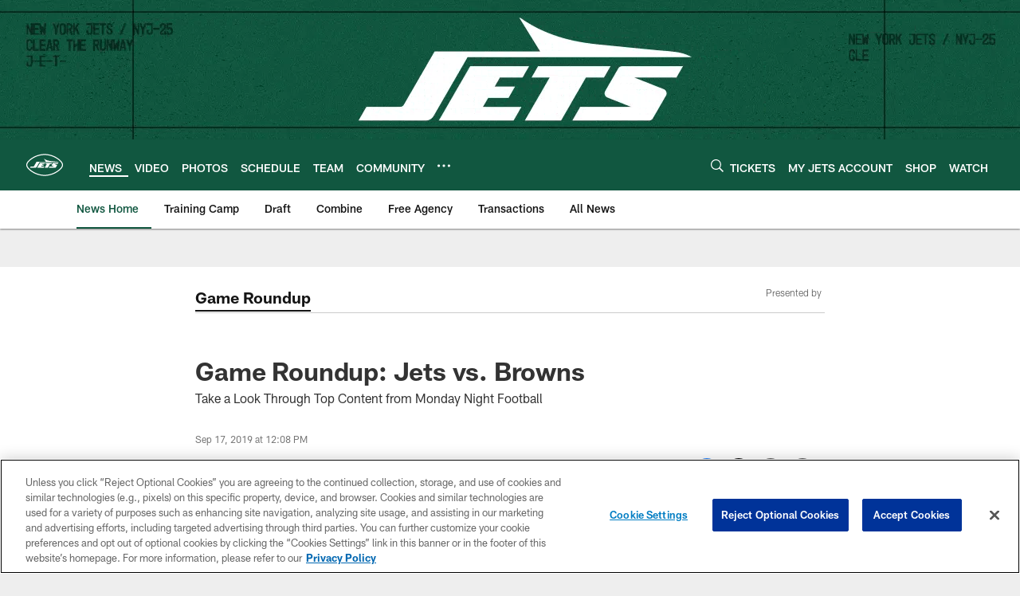

--- FILE ---
content_type: text/html
request_url: https://www.newyorkjets.com/news/game-roundup-jets-vs-browns
body_size: 96337
content:


<!DOCTYPE html>
    <html lang="en-US" dir="ltr" />

<head>
    <meta charset="utf-8" />
    <meta http-equiv="X-UA-Compatible" content="IE=edge,chrome=1" />
    <meta name="viewport" content="width=device-width, initial-scale=1.0" />

  <link rel="dns-prefetch" href="//nflenterprises.tt.omtrdc.net" crossorigin>

  <link rel="preconnect" href="//securepubads.g.doubleclick.net" crossorigin>
    <link rel="preconnect" href="//cdn.onesignal.com" crossorigin>






<title>Game Roundup: Jets vs. Browns</title>
<meta name="description" content="Take a Look Through Top Content from Monday Night Football" />
<meta name="keywords" content="" />

<meta property="og:title" content="Game Roundup: Jets vs. Browns" />
<meta property="og:description" content="Take a Look Through Top Content from Monday Night Football" />
<meta property="og:type" />
<meta property="og:url" content="https://www.newyorkjets.com/news/game-roundup-jets-vs-browns" />
<meta property="og:site_name" />
<meta property="og:locale" content="en-US" />
<meta property="og:image" content="https://static.clubs.nfl.com/image/private/t_editorial_landscape_12_desktop/jets/mijwfupdz8ursciyoc5g" />
<meta property="og:image:type" content="image/jpeg" />

<meta name="twitter:card" />
<meta name="twitter:title" content="Game Roundup: Jets vs. Browns" />
<meta name="twitter:description" content="Take a Look Through Top Content from Monday Night Football" />
<meta name="twitter:image:src" content="https://static.clubs.nfl.com/image/private/t_editorial_landscape_12_desktop/jets/mijwfupdz8ursciyoc5g" />
<meta name="twitter:site" content="@" />

<link rel="canonical" href="https://www.newyorkjets.com/news/game-roundup-jets-vs-browns" />  <meta content="309373465809135" property="fb:pages" /><meta content="115673336230" property="fb:pages" />
  <meta content="app-id=official-new-york-jets/id460494117?mt=8" name="apple-itunes-app" />
  <link href="/manifest.json" rel="manifest" />
  


<link rel="icon" href="https://static.clubs.nfl.com/jets/mm3iggrcu2yglpcsx6vm" />

<link rel="preload" href="https://www.newyorkjets.com/compiledassets/assets/fonts/NFL/All-ProDisplayC/All-ProDisplayC-Bold.woff2" as="font" type="font/woff2" crossorigin="anonymous"><link rel="preload" href="https://www.newyorkjets.com/compiledassets/assets/fonts/NFL/All-ProDisplayC/All-ProDisplayC-BoldItalic.woff2" as="font" type="font/woff2" crossorigin="anonymous"><link rel="preload" href="https://www.newyorkjets.com/compiledassets/assets/fonts/NFL/All-ProSans/All-ProSans--bold.woff2" as="font" type="font/woff2" crossorigin="anonymous"><link rel="preload" href="https://www.newyorkjets.com/compiledassets/assets/fonts/NFL/All-ProSans/All-ProSans--boldItalic.woff2" as="font" type="font/woff2" crossorigin="anonymous"><link rel="preload" href="https://www.newyorkjets.com/compiledassets/assets/fonts/NFL/All-ProSans/All-ProSans--regular.woff2" as="font" type="font/woff2" crossorigin="anonymous"><link rel="preload" href="https://www.newyorkjets.com/compiledassets/assets/fonts/NFL/All-ProSans/All-ProSans--regularItalic.woff2" as="font" type="font/woff2" crossorigin="anonymous"><link rel="preload" href="https://www.newyorkjets.com/compiledassets/assets/fonts/NFL/All-ProStats/All-ProStats--bold.woff2" as="font" type="font/woff2" crossorigin="anonymous"><link rel="preload" href="https://www.newyorkjets.com/compiledassets/assets/fonts/NFL/All-ProStats/All-ProStats--medium.woff2" as="font" type="font/woff2" crossorigin="anonymous"><link rel="preload" href="https://www.newyorkjets.com/compiledassets/assets/fonts/NFL/All-ProStats/All-ProStats--regular.woff2" as="font" type="font/woff2" crossorigin="anonymous"><link rel="preload" href="https://www.newyorkjets.com/compiledassets/assets/fonts/NFL/Druk/Druk--Bold.woff" as="font" type="font/woff" crossorigin="anonymous"><link rel="preload" href="https://www.newyorkjets.com/compiledassets/assets/fonts/NFL/Druk/Druk--BoldItalic.woff" as="font" type="font/woff" crossorigin="anonymous"><link rel="preload" href="https://www.newyorkjets.com/compiledassets/assets/fonts/NFL/Druk/Druk--SuperItalic.woff" as="font" type="font/woff" crossorigin="anonymous"><link rel="preload" href="https://www.newyorkjets.com/compiledassets/assets/fonts/NFL/Saira/Saira--Black.woff" as="font" type="font/woff" crossorigin="anonymous"><link rel="preload" href="https://www.newyorkjets.com/compiledassets/assets/fonts/NFL/Saira/Saira--Bold.woff" as="font" type="font/woff" crossorigin="anonymous"><link rel="preload" href="https://www.newyorkjets.com/compiledassets/assets/fonts/NFL/Saira/Saira--ExtraBold.woff" as="font" type="font/woff" crossorigin="anonymous"><link rel="preload" href="https://www.newyorkjets.com/compiledassets/assets/fonts/NFL/Saira/Saira--ExtraLight.woff" as="font" type="font/woff" crossorigin="anonymous"><link rel="preload" href="https://www.newyorkjets.com/compiledassets/assets/fonts/NFL/Saira/Saira--Light.woff" as="font" type="font/woff" crossorigin="anonymous"><link rel="preload" href="https://www.newyorkjets.com/compiledassets/assets/fonts/NFL/Saira/Saira--Medium.woff" as="font" type="font/woff" crossorigin="anonymous"><link rel="preload" href="https://www.newyorkjets.com/compiledassets/assets/fonts/NFL/Saira/Saira--Regular.woff" as="font" type="font/woff" crossorigin="anonymous"><link rel="preload" href="https://www.newyorkjets.com/compiledassets/assets/fonts/NFL/Saira/Saira--SemiBold.woff" as="font" type="font/woff" crossorigin="anonymous"><link rel="preload" href="https://www.newyorkjets.com/compiledassets/assets/fonts/NFL/Saira/Saira--Thin.woff" as="font" type="font/woff" crossorigin="anonymous">

<link href="https://www.newyorkjets.com/compiledassets/css/base.css?_t=87e91fa39991dbda1c46f4501bf54b27" rel="preload" as="style" crossorigin type="text/css" /><link href="https://www.newyorkjets.com/compiledassets/css/base.css?_t=87e91fa39991dbda1c46f4501bf54b27" rel="stylesheet" type="text/css" />  <link rel="preload" as="style" href="https://www.newyorkjets.com/compiledassets/theming/11af7f18c5fd15efcfe299ae0f3275e0" crossorigin/>
  <link rel="stylesheet" type="text/css" href="https://www.newyorkjets.com/compiledassets/theming/11af7f18c5fd15efcfe299ae0f3275e0" />
<script>
  // Picture element HTML5 shiv
  document.createElement("picture");
  window.baseUrl = "https://www.newyorkjets.com";
  window.fbappid = "147691821955878";
  window.marketoHostName = "";
</script>
  


  <!-- OneTrust Cookies Consent Notice start -->
  <script src="https://cdn.cookielaw.org/scripttemplates/otSDKStub.js"
          type="text/javascript" charset="UTF-8"
          data-domain-script="4f8b18bf-fd06-454c-8cee-2c2b9f8b89ca"></script>



<script type="text/javascript">
  function OptanonWrapper() {
    oneTrustAppendScriptHelper();
    oneTrustInsertScriptHelper();
    oneTrustDataRequire();
    setAdsRestrictDataProcessingLocalStorage();
    refreshPageAfterCookiesSettingsChange();
    showCookiesMessageForHiddenModules();
  }

  function showCookiesMessageForHiddenModules() {
    var dataOneTrustHiddenMessages = document.querySelectorAll('[data-onetrust-hidden-message]');
    if (!dataOneTrustHiddenMessages) {
      return;
    }

    ///1. For each module with hidden message div
    dataOneTrustHiddenMessages.forEach(function (element) {
      ///2. Check for the cookie categories attribute
      var cookieCategories = element.getAttribute('data-onetrust-category-hidden-message');
      if (!cookieCategories) {
        return;
      }

      ///3. Split the cookie categories string
      var splittedCategories = cookieCategories.split('-');
      ///4. If the module cookie categories are not all included in the window.OnetrustActiveGroups
      if (!splittedCategories.every(c => window.OnetrustActiveGroups.includes(c))) {
        ///Update the hidden message text based on the metadata
        element.innerHTML = 'You are unable to interact with this content due to your Cookie Consent choices, you can enable cookies in the footer by selecting Cookie Settings.';
        ///Show the message removing the hidden class
        element.classList.remove('nfl-u-visibility-hidden');
      }
    });
  }

  function oneTrustInsertScriptHelper() {
    /// Docs: https://my.onetrust.com/s/article/UUID-518074a1-a6da-81c3-be52-bae7685d9c94#UUID-518074a1-a6da-81c3-be52-bae7685d9c94_N1690409864050
    var scriptsToInsert = document.querySelectorAll('[data-onetrust-insert-script]');
    if (!scriptsToInsert) {
      return;
    }

    scriptsToInsert.forEach(function (element) {
      var isAsync = element.hasAttribute('async');
      var srcValue = element.getAttribute('data-src');
      var cookieCategory = element.getAttribute('data-onetrust-category');

      window.OneTrust.InsertScript(srcValue, 'head', null, null, cookieCategory, isAsync);
    });
  }

  function oneTrustAppendScriptHelper() {
    ///Custom logic (i.e.: for Microsoft Dynamics v1)
    var scriptsToAppend = document.querySelectorAll('[data-onetrust-append-script-custom]');
    if (!scriptsToAppend) {
      return;
    }

    scriptsToAppend.forEach(function (element) {
      var cookieCategory = element.getAttribute('data-onetrust-category');
      if (window.OnetrustActiveGroups.indexOf(cookieCategory) === -1) {
        return;
      }

      var source = element.getAttribute('data-src');
      if (source) {
        //We need to add a new DOM node containing 'src' to fire the MutationObserver and load the script
        var clonedNode = element.cloneNode(true);
        clonedNode.setAttribute('src', source);
        clonedNode.removeAttribute('data-onetrust-append-script-custom');
        clonedNode.removeAttribute('data-src');
        element.replaceWith(clonedNode);
        return;
      }

      var type = element.getAttribute('type');
      if (type && type == 'text/plain') {
        //We need to add a timeout to be sure that this script is loaded after the first one
        var timeOutScript;
        clearTimeout(timeOutScript);

        timeOutScript = setTimeout(function () {
          //We need to add a new DOM node containing 'src' to fire the MutationObserver and load the script
          var clonedNode = element.cloneNode(true);
          clonedNode.setAttribute('type', "text/javascript");
          clonedNode.removeAttribute('data-onetrust-append-script-custom');
          element.replaceWith(clonedNode);
        }, 2000);
      }
    });
  }

  function oneTrustDataRequire() {
    /// Custom method for the 'data-require' modules
    var dataOneTrustRequireItems = document.querySelectorAll('[data-onetrust-require]');
    if (!dataOneTrustRequireItems) {
      return;
    }

    dataOneTrustRequireItems.forEach(function (element) {
      var cookieCategory = element.getAttribute('data-onetrust-category');
      if (window.OnetrustActiveGroups.indexOf(cookieCategory) === -1) {
        return;
      }

      var dataRequire = element.getAttribute('data-onetrust-require');

      //We need to add a new DOM node containing 'data-require' to fire the MutationObserver in the requireModule.js and load the data-require script
      var clonedNode = element.cloneNode(true);
      clonedNode.setAttribute('data-require', dataRequire);
      clonedNode.removeAttribute('data-onetrust-require');
      element.replaceWith(clonedNode);
    });
  }

  function setAdsRestrictDataProcessingLocalStorage() {
    if (window.OnetrustActiveGroups.indexOf('C0004') > 0) {
      localStorage.setItem('user.restrictDataProcessing', 0);
    }
    else {
      localStorage.setItem('user.restrictDataProcessing', 1);
    }
  }

  function getCookie(name) {
    /// function to pull cookie value
    var value = "; " + document.cookie;
    var parts = value.split("; " + name + "=");
    if (parts.length == 2) return parts.pop().split(";").shift();
  }

  function refreshPageAfterCookiesSettingsChange() {
    /// Docs: https://my.onetrust.com/s/article/UUID-534defd9-7ec8-fc0e-78bf-8dce8c6c5593?language=en_US
    var OABCcookieName = "OptanonAlertBoxClosed";
    var bannerAcceptBtn = document.getElementById("onetrust-accept-btn-handler");
    var pcAllowAllBtn = document.getElementById("accept-recommended-btn-handler");
    var pcRejectAllBtn = document.getElementById("onetrust-reject-all-handler");
    var pcSaveBtn = document.getElementsByClassName("save-preference-btn-handler onetrust-close-btn-handler")[0];
    var pcRefuseAllBtn = document.getElementsByClassName("ot-pc-refuse-all-handler")[0];
    var OABCcookie = getCookie(OABCcookieName);

    // IF logic needed here because ot-banner-sdk DIV is not injected on page loads if banner is not exposed
    if (!OABCcookie && bannerAcceptBtn) {
      bannerAcceptBtn.addEventListener('click', function () {
        window.console.log("Allowed all via Banner");
        window.location.reload();
      });
    }
    if (pcAllowAllBtn) {
      pcAllowAllBtn.addEventListener('click', function () {
          window.console.log("Allowed all via Preference Center");
          window.location.reload();
      });
    }
    if (pcRejectAllBtn) {
      pcRejectAllBtn.addEventListener('click', function () {
        window.console.log("Rejected all via Preference Center");
        window.location.reload();
      });
    }
    if (pcSaveBtn) {
      pcSaveBtn.addEventListener('click', function () {
          setTimeout(() => {
              window.console.log("Set custom settings via Preference Center");
              window.location.reload();
          }, 1000) //quick timeout so that the consent receipt can be sent and the cookie can be updated
      });
    }
    if (pcRefuseAllBtn) {
      pcRefuseAllBtn.addEventListener('click', function () {
        window.console.log("Rejected all via Preference Center");
        window.location.reload();
      });
    }
  }
</script>  <!-- OneTrust Cookies Consent Notice end -->
  <!-- IAB CCPA script start -->
  <!-- IAB CCPA script end -->

  
  <script async defer src="https://securepubads.g.doubleclick.net/tag/js/gpt.js"></script>
  <script type="text/javascript" src="https://imasdk.googleapis.com/js/sdkloader/gpt_proxy.js"></script>
  


<script type="text/javascript">
  window.gptconfig = {};
  var googletag = googletag || {};
  googletag.cmd = googletag.cmd || [];
  window.gptSlots = [];
  var advPageInfo = {"Sections":["news","game-roundup-jets-vs-browns"],"AdUnitName":"news","IsCustom":false};
  var adUnitName = advPageInfo.AdUnitName;
  var leagueAdvId = '/4595/nfl.clubsites/nyj';
  var clubAdvId = '/4595/team.nyj/';
  var testParameter = '';
window.adUnit = clubAdvId + adUnitName;
  var screenWidth = window.innerWidth;
  var companionSize = [[0, 0]];
  if (screenWidth > 1024) {
    companionSize = [[970, 90], [728, 90]];
  }
  else if (screenWidth > 760 && screenWidth <= 1024) {
    companionSize = [[728, 90]];
  } 
  else if (screenWidth > 100 && screenWidth <= 760) {

    companionSize = [[320, 50]]
  } 

  googletag.cmd.push(function() {
    gptconfig.responsiveMappings = {};
    gptconfig.responsiveMappings['leaderboard'] = googletag.sizeMapping().addSize([1024, 1],
      [
        [728, 90],
        [970, 250],
        [970, 90]
      ]).addSize([100, 1],
      [
        [300, 250],
        [320, 50]
      ]).addSize([0, 0], []).build();
    gptconfig.responsiveMappings['leaderboardleague'] = googletag.sizeMapping().addSize([1024, 1],
      [
        [728, 90]
      ]).addSize([100, 1],
      [
        [320, 50]
      ]).addSize([0, 0], []).build();
    gptconfig.responsiveMappings['mrec'] = googletag.sizeMapping().addSize([100, 1],
      [
        [300, 250]
      ]).addSize([0, 0], []).build();
    gptconfig.responsiveMappings['mrec-photogallery'] = googletag.sizeMapping().addSize([1024, 1],
      [
        [300, 600],
        [300, 250]
      ]).addSize([100, 1],
      [
        [300, 250]
      ]).addSize([0, 0], []).build();
    gptconfig.responsiveMappings['mrec-photogallery-list'] = googletag.sizeMapping().addSize([1024, 1],
      [
        [728, 90],
        [970, 250],
        [970, 90]
      ]).addSize([100, 1],
      [
        [300, 250],
        [320, 50]
      ]).addSize([0, 0], []).build();
    gptconfig.responsiveMappings['package-c'] = googletag.sizeMapping().addSize([1024, 1],
      [
        [300, 600]
      ]).addSize([100, 1],
      [
        [300, 250]
      ]).addSize([0, 0], []).build();
    gptconfig.responsiveMappings['package-b'] = googletag.sizeMapping().addSize([1024, 1],
      [
        [160, 600]
      ]).addSize([100, 1],
      [
        [300, 250]
      ]).addSize([0, 0], []).build();
    gptconfig.responsiveMappings['presented-by'] = googletag.sizeMapping().addSize([1024, 1],
      [
        [100, 30]
      ]).addSize([100, 1],
      [
        [100, 30],
        [30, 30]
      ]).addSize([0, 0], []).build();
    gptconfig.responsiveMappings['club-premium'] = googletag.sizeMapping().addSize([1024, 1],
      [
        [728, 90],
        [970, 90],
        [970, 250]
      ]).addSize([760, 1],
      [
        [728, 90],
        [320, 50]
      ]).addSize([100, 1],
      [
        [320, 50],
        [300, 100]
      ]).addSize([0, 0], []).build();
    gptconfig.responsiveMappings['companion'] = googletag.sizeMapping().addSize([1024, 1],
      [
        [728, 90],
        [970, 90]
      ]).addSize([760, 1], [
        [728, 90]
      ]).addSize([100, 1],
      [
        [320, 50]
      ]).addSize([0, 0], []).build();
    gptconfig.responsiveMappings['interstitials'] = googletag.sizeMapping().addSize([1024, 1],
      [
        [1, 4]
      ]).addSize([760, 1],
      [
        [3, 4]
      ]).addSize([100, 1],
      [
        [3, 4]
      ]).addSize([0, 0], []).build();
    gptconfig.responsiveMappings['728x90-320x50-only'] = googletag.sizeMapping().addSize([1024, 1],
      [
        [320, 50],
        [728, 90]
      ]).addSize([100, 1],
      [
        [320, 50]
      ]).addSize([0, 0], []).build();
    gptconfig.responsiveMappings['300x250-only'] = googletag.sizeMapping().addSize([100, 1],
      [
        [300, 250]
      ]).addSize([0, 0], []).build();
    gptconfig.responsiveMappings['728x90-320x50-300x250'] = googletag.sizeMapping().addSize([1024, 1],
      [
        [300, 250],
        [320, 50],
        [728, 90],
      ]).addSize([100, 1],
      [
        [300, 250],
        [320, 50]
        ]).addSize([0, 0], []).build();

    gptconfig.responsiveMappings["draft-strip"] = googletag.sizeMapping()
      .addSize([0, 0], [
        [220, 32]
    ]).build();

    gptconfig.adSizes = [
      [728, 90],
      [970, 250],
      [970, 90],
      [300, 250],
      [320, 50],
      [300, 600],
      [160, 600],
      [300, 60],
      [300, 100],
      [1, 4],
      [3, 4]
    ];

    gptconfig.companionSize = companionSize;
  });
</script>

  
  


  
  <script>
    if ('serviceWorker' in navigator) {
      window.addEventListener('load', function () {
        navigator.serviceWorker.getRegistrations().then(function (registeredSevices) {
          for (var i = 0; i < registeredSevices.length; i++) {
            var sW = registeredSevices[i];
            var scriptUrl = sW && sW.active && sW.active.scriptURL;

            if (scriptUrl && scriptUrl.indexOf("OneSignal") !== -1) {
              continue;
            }

            sW.unregister().then(function (unregistered) {
              console.debug('ServiceWorker unregistration: ', unregistered);
            });            
          }
        });
      });
    }
  </script>

  <script type="text/javascript">
    window._taboola = window._taboola || [];

    function filterByDmaCode(games, dmaCode) {
      return games.filter(function (game) {
        return Array.isArray(game.DmaCodes) && game.DmaCodes.includes(dmaCode);
      });
    }

    const rawToken = localStorage.getItem('nfl.refreshableToken.v3') || "";
    const parsed = JSON.parse(rawToken);
    let dmaCode = parsed?.rawData?.dmaCode || '-1';

    var nationalGameAvailability = 'no game';
    var localGameAvailability = 'no game';

    if (dmaCode && dmaCode !== '-1') {
      var nationalGames = [{"Description":"The Bears (10-4) and Packers (9-4-1) meet at Soldier Field in a battle for NFC North supremacy.","Title":"Green Bay Packers at Chicago Bears","StartTime":"2025-12-21T01:00:00.000Z","EndTime":"2025-12-21T04:36:00.000Z","GameTerritory":"NATIONAL","GameId":"f8d8efa5-311e-11f0-b670-ae1250fadad1","Week":"16","DmaCodes":["000"],"NflSeason":"2025"},{"Description":"The Bears (10-4) and Packers (9-4-1) meet at Soldier Field in a battle for NFC North supremacy.","Title":"Green Bay Packers at Chicago Bears","StartTime":"2025-12-21T01:05:00.000Z","EndTime":"2025-12-21T04:36:00.000Z","GameTerritory":"NATIONAL","GameId":"f8d8efa5-311e-11f0-b670-ae1250fadad1","Week":"16","DmaCodes":["000"],"NflSeason":"2025"},{"Description":"The Bears (10-4) and Packers (9-4-1) meet at Soldier Field in a battle for NFC North supremacy.","Title":"Green Bay Packers at Chicago Bears","StartTime":"2025-12-21T01:20:00.000Z","EndTime":"2025-12-21T04:36:00.000Z","GameTerritory":"NATIONAL","GameId":"f8d8efa5-311e-11f0-b670-ae1250fadad1","Week":"16","DmaCodes":["641","642","628","745","881","800","632","802","634","819","868","810","623","804","725","679","751","771","495","764","737","755","692","603","767","765","773","670","709","722","821","636","687","637","766","756","744","661","740","828","734","627","651","747","855","682","693","801","759","866","789","613","612","813","757","638","650","671","633","624","652","820","676","604","619","618","790","811","678","753","600","770","760","825","635","743","762","605","803","609","807","862","626","643","724","839","625","754","657","611","749","758","752","662","631","647","546","524","552","686","512","583","736","576","630","584","673","564","698","616","718","606","541","529","531","649","523","509","602","548","561","540","571","537","570","520","525","516","573","506","526","711","717","543","518","716","503","640","596","567","710","502","617","505","639","510","517","542","702","558","553","658","669","521","644","549","501","534","592","577","597","582","500","508","656","566","610","560","556","648","588","550","490","513","569","528","551","555","535","519","507","581","533","557","554","511","575","539","530","504","538","547","514","544","598","559","622","491","574","527","515","563","522","532","746","565","545","536","675","705","691","659"],"NflSeason":"2025"},{"Description":"Semana 16 de la temporada regular 2025 de la NFL. Desde el Soldier Field, en Chicago.","Title":"Fútbol Americano NFL","StartTime":"2025-12-21T01:20:00.000Z","EndTime":"2025-12-21T04:36:00.000Z","GameTerritory":"NATIONAL","GameId":"f8d8efa5-311e-11f0-b670-ae1250fadad1","Week":"16","DmaCodes":["490","491","493","495","500","501","502","503","504","505","506","507","508","509","510","511","512","513","514","515","516","517","518","519","520","521","522","523","524","525","526","527","528","529","530","531","532","533","534","535","536","537","538","539","540","541","542","543","544","545","546","547","548","549","550","551","552","553","554","555","556","557","558","559","560","561","563","564","565","566","567","569","570","571","573","574","575","576","577","581","582","583","584","588","592","596","597","598","600","602","603","604","605","606","609","610","611","612","613","616","617","618","619","622","623","624","625","626","627","628","630","631","632","633","634","635","636","637","638","639","640","641","642","643","644","647","648","649","650","651","652","656","657","658","659","661","662","669","670","671","673","675","676","678","679","682","686","687","691","692","693","698","702","705","709","710","711","716","717","718","722","724","725","734","736","737","740","743","744","745","746","747","749","751","752","753","754","755","756","757","758","759","760","762","764","765","766","767","770","771","773","789","790","798","800","801","802","803","804","807","810","811","813","819","820","821","825","828","839","855","862","866","868","881"],"NflSeason":"2025"},{"Description":"The Bears (10-4) and Packers (9-4-1) meet at Soldier Field in a battle for NFC North supremacy.","Title":"Green Bay Packers at Chicago Bears","StartTime":"2025-12-21T01:20:00.000Z","EndTime":"2025-12-21T04:36:00.000Z","GameTerritory":"NATIONAL","GameId":"f8d8efa5-311e-11f0-b670-ae1250fadad1","Week":"16","DmaCodes":["000"],"NflSeason":"2025"},{"Description":"The Bears (10-4) and Packers (9-4-1) meet at Soldier Field in a battle for NFC North supremacy.","Title":"Green Bay Packers at Chicago Bears","StartTime":"2025-12-21T01:20:00.000Z","EndTime":"2025-12-21T04:36:00.000Z","GameTerritory":"NATIONAL","GameId":"f8d8efa5-311e-11f0-b670-ae1250fadad1","Week":"16","DmaCodes":["000"],"NflSeason":"2025"},{"Description":"The Bears (10-4) and Packers (9-4-1) meet at Soldier Field in a battle for NFC North supremacy.","Title":"Green Bay Packers at Chicago Bears","StartTime":"2025-12-21T01:20:00.000Z","EndTime":"2025-12-21T04:36:00.000Z","GameTerritory":"NATIONAL","GameId":"f8d8efa5-311e-11f0-b670-ae1250fadad1","Week":"16","DmaCodes":["000"],"NflSeason":"2025"},{"Description":"Drake Maye's Patriots chase the AFC's top seed as they visit the Ravens on Sunday Night Football.","Title":"New England Patriots at Baltimore Ravens","StartTime":"2025-12-22T00:30:00.000Z","EndTime":"2025-12-22T04:29:00.000Z","GameTerritory":"NATIONAL","GameId":"f8d8f80c-311e-11f0-b670-ae1250fadad1","Week":"16","DmaCodes":["000"],"NflSeason":"2025"},{"Description":"Drake Maye's Patriots chase the AFC's top seed as they visit the Ravens on Sunday Night Football.","Title":"New England Patriots at Baltimore Ravens","StartTime":"2025-12-22T01:05:00.000Z","EndTime":"2025-12-22T04:29:00.000Z","GameTerritory":"NATIONAL","GameId":"f8d8f80c-311e-11f0-b670-ae1250fadad1","Week":"16","DmaCodes":["000"],"NflSeason":"2025"},{"Description":"Drake Maye's Patriots chase the AFC's top seed as they visit the Ravens on Sunday Night Football.","Title":"New England Patriots at Baltimore Ravens","StartTime":"2025-12-22T01:20:00.000Z","EndTime":"2025-12-22T04:29:00.000Z","GameTerritory":"NATIONAL","GameId":"f8d8f80c-311e-11f0-b670-ae1250fadad1","Week":"16","DmaCodes":["734","644","634","613","693","747","676","651","625","862","767","725","762","709","627","650","687","800","749","820","759","744","881","802","819","692","671","773","642","804","737","626","801","803","764","810","740","638","825","807","868","670","752","790","813","604","643","753","618","758","662","600","661","828","855","609","866","616","770","722","603","605","839","678","612","657","755","624","765","611","743","757","628","745","766","821","495","756","751","636","724","789","493","633","682","637","635","623","798","771","631","619","754","760","691","520","525","648","529","544","512","571","502","557","583","598","577","506","504","519","535","517","500","531","710","505","622","542","702","550","675","534","565","649","539","536","566","658","711","717","514","538","596","679","516","551","546","545","574","521","705","656","490","526","510","718","537","541","558","522","553","515","602","570","640","503","669","501","647","639","588","736","547","532","641","563","652","582","540","686","632","509","548","523","508","560","511","575","576","610","606","507","564","698","573","659","555","569","597","527","561","617","554","673","528","530","581","491","584","533","716","549","630","559","556","543","552","524","518","746","567"],"NflSeason":"2025"},{"Description":"Semana 16 de la temporada regular 2025 de la NFL. Desde el M&T Bank Stadium, en Baltimore.","Title":"Fútbol Americano NFL","StartTime":"2025-12-22T01:20:00.000Z","EndTime":"2025-12-22T04:29:00.000Z","GameTerritory":"NATIONAL","GameId":"f8d8f80c-311e-11f0-b670-ae1250fadad1","Week":"16","DmaCodes":["490","491","493","495","500","501","502","503","504","505","506","507","508","509","510","511","512","513","514","515","516","517","518","519","520","521","522","523","524","525","526","527","528","529","530","531","532","533","534","535","536","537","538","539","540","541","542","543","544","545","546","547","548","549","550","551","552","553","554","555","556","557","558","559","560","561","563","564","565","566","567","569","570","571","573","574","575","576","577","581","582","583","584","588","592","596","597","598","600","602","603","604","605","606","609","610","611","612","613","616","617","618","619","622","623","624","625","626","627","628","630","631","632","633","634","635","636","637","638","639","640","641","642","643","644","647","648","649","650","651","652","656","657","658","659","661","662","669","670","671","673","675","676","678","679","682","686","687","691","692","693","698","702","705","709","710","711","716","717","718","722","724","725","734","736","737","740","743","744","745","746","747","749","751","752","753","754","755","756","757","758","759","760","762","764","765","766","767","770","771","773","789","790","798","800","801","802","803","804","807","810","811","813","819","820","821","825","828","839","855","862","866","868","881"],"NflSeason":"2025"},{"Description":"Drake Maye's Patriots chase the AFC's top seed as they visit the Ravens on Sunday Night Football.","Title":"New England Patriots at Baltimore Ravens","StartTime":"2025-12-22T01:20:00.000Z","EndTime":"2025-12-22T04:29:00.000Z","GameTerritory":"NATIONAL","GameId":"f8d8f80c-311e-11f0-b670-ae1250fadad1","Week":"16","DmaCodes":["000"],"NflSeason":"2025"},{"Description":"Drake Maye's Patriots chase the AFC's top seed as they visit the Ravens on Sunday Night Football.","Title":"New England Patriots at Baltimore Ravens","StartTime":"2025-12-22T01:20:00.000Z","EndTime":"2025-12-22T04:29:00.000Z","GameTerritory":"NATIONAL","GameId":"f8d8f80c-311e-11f0-b670-ae1250fadad1","Week":"16","DmaCodes":["000"],"NflSeason":"2025"},{"Description":"Drake Maye's Patriots chase the AFC's top seed as they visit the Ravens on Sunday Night Football.","Title":"New England Patriots at Baltimore Ravens","StartTime":"2025-12-22T01:20:00.000Z","EndTime":"2025-12-22T04:29:00.000Z","GameTerritory":"NATIONAL","GameId":"f8d8f80c-311e-11f0-b670-ae1250fadad1","Week":"16","DmaCodes":["000"],"NflSeason":"2025"},{"Description":"Philip Rivers is thrust into the national spotlight as his Colts host the 49ers on Monday night.","Title":"San Francisco 49ers at Indianapolis Colts","StartTime":"2025-12-23T01:15:00.000Z","EndTime":"2025-12-23T05:15:00.000Z","GameTerritory":"NATIONAL","GameId":"f8fa2a74-311e-11f0-b670-ae1250fadad1","Week":"16","DmaCodes":["490","491","493","495","500","501","502","503","504","505","506","507","508","509","510","511","512","513","514","515","516","517","518","519","520","521","522","523","524","525","526","527","528","529","530","531","532","533","534","535","536","537","538","539","540","541","542","543","544","545","546","547","548","549","550","551","552","553","554","555","556","557","558","559","560","561","563","564","565","566","567","569","570","571","573","574","575","576","577","581","582","583","584","588","592","596","597","598","600","602","603","604","605","606","609","610","611","612","613","616","617","618","619","622","623","624","625","626","627","628","630","631","632","633","634","635","636","637","638","639","640","641","642","643","644","647","648","649","650","651","652","656","657","658","659","661","662","669","670","671","673","675","676","678","679","682","686","687","691","692","693","698","702","705","709","710","711","716","717","718","722","724","725","734","736","737","740","743","744","745","746","747","749","751","752","753","754","755","756","757","758","759","760","762","764","765","766","767","770","771","773","789","790","798","800","801","802","803","804","807","810","811","813","819","820","821","825","828","839","855","862","866","868","881"],"NflSeason":"2025"},{"Description":"San Francisco 49ers at Indianapolis Colts, From Lucas Oil Stadium in Indianapolis.","Title":"MNF Playbook with Next Gen Stats","StartTime":"2025-12-23T01:15:00.000Z","EndTime":"2025-12-23T05:15:00.000Z","GameTerritory":"NATIONAL","GameId":"f8fa2a74-311e-11f0-b670-ae1250fadad1","Week":"16","DmaCodes":["490","491","493","495","500","501","502","503","504","505","506","507","508","509","510","511","512","513","514","515","516","517","518","519","520","521","522","523","524","525","526","527","528","529","530","531","532","533","534","535","536","537","538","539","540","541","542","543","544","545","546","547","548","549","550","551","552","553","554","555","556","557","558","559","560","561","563","564","565","566","567","569","570","571","573","574","575","576","577","581","582","583","584","588","592","596","597","598","600","602","603","604","605","606","609","610","611","612","613","616","617","618","619","622","623","624","625","626","627","628","630","631","632","633","634","635","636","637","638","639","640","641","642","643","644","647","648","649","650","651","652","656","657","658","659","661","662","669","670","671","673","675","676","678","679","682","686","687","691","692","693","698","702","705","709","710","711","716","717","718","722","724","725","734","736","737","740","743","744","745","746","747","749","751","752","753","754","755","756","757","758","759","760","762","764","765","766","767","770","771","773","789","790","798","800","801","802","803","804","807","810","811","813","819","820","821","825","828","839","855","862","866","868","881"],"NflSeason":"2025"},{"Description":"Semana 16 de la temporada regular 2025 de la NFL. Desde el Lucas Oil Stadium, en Indianápolis.","Title":"Fútbol Americano NFL","StartTime":"2025-12-23T01:15:00.000Z","EndTime":"2025-12-23T05:15:00.000Z","GameTerritory":"NATIONAL","GameId":"f8fa2a74-311e-11f0-b670-ae1250fadad1","Week":"16","DmaCodes":["490","491","493","495","500","501","502","503","504","505","506","507","508","509","510","511","512","513","514","515","516","517","518","519","520","521","522","523","524","525","526","527","528","529","530","531","532","533","534","535","536","537","538","539","540","541","542","543","544","545","546","547","548","549","550","551","552","553","554","555","556","557","558","559","560","561","563","564","565","566","567","569","570","571","573","574","575","576","577","581","582","583","584","588","592","596","597","598","600","602","603","604","605","606","609","610","611","612","613","616","617","618","619","622","623","624","625","626","627","628","630","631","632","633","634","635","636","637","638","639","640","641","642","643","644","647","648","649","650","651","652","656","657","658","659","661","662","669","670","671","673","675","676","678","679","682","686","687","691","692","693","698","702","705","709","710","711","716","717","718","722","724","725","734","736","737","740","743","744","745","746","747","749","751","752","753","754","755","756","757","758","759","760","762","764","765","766","767","770","771","773","789","790","798","800","801","802","803","804","807","810","811","813","819","820","821","825","828","839","855","862","866","868","881"],"NflSeason":"2025"},{"Description":"Philip Rivers is thrust into the national spotlight as his Colts host the 49ers on Monday night.","Title":"San Francisco 49ers at Indianapolis Colts","StartTime":"2025-12-23T01:15:00.000Z","EndTime":"2025-12-23T05:15:00.000Z","GameTerritory":"NATIONAL","GameId":"f8fa2a74-311e-11f0-b670-ae1250fadad1","Week":"16","DmaCodes":["000"],"NflSeason":"2025"},{"Description":"Philip Rivers is thrust into the national spotlight as his Colts host the 49ers on Monday night.","Title":"San Francisco 49ers at Indianapolis Colts","StartTime":"2025-12-23T01:15:00.000Z","EndTime":"2025-12-23T05:15:00.000Z","GameTerritory":"NATIONAL","GameId":"f8fa2a74-311e-11f0-b670-ae1250fadad1","Week":"16","DmaCodes":["000"],"NflSeason":"2025"},{"Description":"Philip Rivers is thrust into the national spotlight as his Colts host the 49ers on Monday night.","Title":"San Francisco 49ers at Indianapolis Colts","StartTime":"2025-12-23T01:15:00.000Z","EndTime":"2025-12-23T05:15:00.000Z","GameTerritory":"NATIONAL","GameId":"f8fa2a74-311e-11f0-b670-ae1250fadad1","Week":"16","DmaCodes":["000"],"NflSeason":"2025"},{"Description":"Philip Rivers is thrust into the national spotlight as his Colts host the 49ers on Monday night.","Title":"San Francisco 49ers at Indianapolis Colts","StartTime":"2025-12-23T01:15:00.000Z","EndTime":"2025-12-23T05:15:00.000Z","GameTerritory":"NATIONAL","GameId":"f8fa2a74-311e-11f0-b670-ae1250fadad1","Week":"16","DmaCodes":["000"],"NflSeason":"2025"},{"Description":"Philip Rivers is thrust into the national spotlight as his Colts host the 49ers on Monday night.","Title":"San Francisco 49ers at Indianapolis Colts","StartTime":"2025-12-23T01:15:00.000Z","EndTime":"2025-12-23T05:15:00.000Z","GameTerritory":"NATIONAL","GameId":"f8fa2a74-311e-11f0-b670-ae1250fadad1","Week":"16","DmaCodes":["000"],"NflSeason":"2025"}];
      var regionalGames = [{"Description":"NFC South co-leaders in the Buccaneers and Panthers clash in North Carolina. Both teams are 7-7.","Title":"Tampa Bay Buccaneers at Carolina Panthers","StartTime":"2025-12-21T18:00:00.000Z","EndTime":"2025-12-21T21:03:00.000Z","GameTerritory":"REGIONAL","GameId":"f8d8fc2f-311e-11f0-b670-ae1250fadad1","Week":"16","DmaCodes":["641","642","628","881","800","632","802","634","819","868","810","623","804","771","692","603","765","670","709","821","636","637","661","828","734","627","651","855","682","693","801","866","612","813","650","671","633","820","619","618","790","811","678","600","770","825","635","803","609","807","862","626","643","839","625","657","749","662","647","546","686","512","583","736","576","630","584","673","564","698","718","606","541","529","531","649","509","602","548","540","571","570","516","573","711","717","518","716","640","596","567","710","617","505","639","517","558","553","658","644","534","577","597","582","508","656","566","610","560","556","648","588","550","490","513","569","551","519","581","557","554","511","575","539","530","504","547","544","598","559","491","574","527","563","545","536","675"],"NflSeason":"2025"},{"Description":"NFC South co-leaders in the Buccaneers and Panthers clash in North Carolina. Both teams are 7-7.","Title":"Tampa Bay Buccaneers at Carolina Panthers","StartTime":"2025-12-21T18:00:00.000Z","EndTime":"2025-12-21T21:03:00.000Z","GameTerritory":"REGIONAL","GameId":"f8d8fc2f-311e-11f0-b670-ae1250fadad1","Week":"16","DmaCodes":["000"],"NflSeason":"2025"},{"Description":"NFC South co-leaders in the Buccaneers and Panthers clash in North Carolina. Both teams are 7-7.","Title":"Tampa Bay Buccaneers at Carolina Panthers","StartTime":"2025-12-21T18:00:00.000Z","EndTime":"2025-12-21T21:03:00.000Z","GameTerritory":"REGIONAL","GameId":"f8d8fc2f-311e-11f0-b670-ae1250fadad1","Week":"16","DmaCodes":["000"],"NflSeason":"2025"},{"Description":"NFC South co-leaders in the Buccaneers and Panthers clash in North Carolina. Both teams are 7-7.","Title":"Tampa Bay Buccaneers at Carolina Panthers","StartTime":"2025-12-21T18:00:00.000Z","EndTime":"2025-12-21T21:03:00.000Z","GameTerritory":"REGIONAL","GameId":"f8d8fc2f-311e-11f0-b670-ae1250fadad1","Week":"16","DmaCodes":["000"],"NflSeason":"2025"},{"Description":"The Bills (10-4) bring a three-game win streak into their road game against the Browns (3-11).","Title":"Buffalo Bills at Cleveland Browns","StartTime":"2025-12-21T18:00:00.000Z","EndTime":"2025-12-21T20:59:00.000Z","GameTerritory":"REGIONAL","GameId":"f8d90050-311e-11f0-b670-ae1250fadad1","Week":"16","DmaCodes":["490","491","493","495","798","766","626","583","627","800","676","821","757","625","803","751","765","508","641","737","635","855","634","692","825","744","866","767","759","618","868","758","810","828","819","752","839","651","661","760","820","789","633","862","762","753","807","804","881","773","790","755","662","813","811","756","623","770","801","636","802","745","657","724","754","747","687","743","749","771","709","504","600","537","552","698","509","602","502","535","576","517","570","506","584","523","613","648","519","530","573","617","598","656","565","649","518","658","533","500","566","630","610","669","514","597","561","512","536","702","686","526","582","529","551","546","503","675","560","545","513","558","510","564","521","522","520","532","538","705","588","516","543","567","569","525","574","581","544","507","547","554","527","555","556","606","524","511","559","550","505","563","549","540","577","553"],"NflSeason":"2025"},{"Description":"The Bills (10-4) bring a three-game win streak into their road game against the Browns (3-11).","Title":"Buffalo Bills at Cleveland Browns","StartTime":"2025-12-21T18:00:00.000Z","EndTime":"2025-12-21T20:59:00.000Z","GameTerritory":"REGIONAL","GameId":"f8d90050-311e-11f0-b670-ae1250fadad1","Week":"16","DmaCodes":["000"],"NflSeason":"2025"},{"Description":"The Bills (10-4) bring a three-game win streak into their road game against the Browns (3-11).","Title":"Buffalo Bills at Cleveland Browns","StartTime":"2025-12-21T18:00:00.000Z","EndTime":"2025-12-21T20:59:00.000Z","GameTerritory":"REGIONAL","GameId":"f8d90050-311e-11f0-b670-ae1250fadad1","Week":"16","DmaCodes":["000"],"NflSeason":"2025"},{"Description":"Justin Herbert and the Chargers (10-4) seek a fourth straight win as they visit the Cowboys (6-7-1).","Title":"Los Angeles Chargers at Dallas Cowboys","StartTime":"2025-12-21T18:00:00.000Z","EndTime":"2025-12-21T20:59:00.000Z","GameTerritory":"REGIONAL","GameId":"f8f9ff59-311e-11f0-b670-ae1250fadad1","Week":"16","DmaCodes":[],"NflSeason":"2025"},{"Description":"Justin Herbert and the Chargers (10-4) seek a fourth straight win as they visit the Cowboys (6-7-1).","Title":"Los Angeles Chargers at Dallas Cowboys","StartTime":"2025-12-21T18:00:00.000Z","EndTime":"2025-12-21T20:59:00.000Z","GameTerritory":"REGIONAL","GameId":"f8f9ff59-311e-11f0-b670-ae1250fadad1","Week":"16","DmaCodes":["000"],"NflSeason":"2025"},{"Description":"Justin Herbert and the Chargers (10-4) seek a fourth straight win as they visit the Cowboys (6-7-1).","Title":"Los Angeles Chargers at Dallas Cowboys","StartTime":"2025-12-21T18:00:00.000Z","EndTime":"2025-12-21T20:59:00.000Z","GameTerritory":"REGIONAL","GameId":"f8f9ff59-311e-11f0-b670-ae1250fadad1","Week":"16","DmaCodes":["000"],"NflSeason":"2025"},{"Description":"Justin Herbert and the Chargers (10-4) seek a fourth straight win as they visit the Cowboys (6-7-1).","Title":"Los Angeles Chargers at Dallas Cowboys","StartTime":"2025-12-21T18:00:00.000Z","EndTime":"2025-12-21T20:59:00.000Z","GameTerritory":"REGIONAL","GameId":"f8f9ff59-311e-11f0-b670-ae1250fadad1","Week":"16","DmaCodes":["000"],"NflSeason":"2025"},{"Description":"The Saints (4-10) and Jets (3-11) continue playing out the string as they link up in the Big Easy.","Title":"New York Jets at New Orleans Saints","StartTime":"2025-12-21T18:00:00.000Z","EndTime":"2025-12-21T21:06:00.000Z","GameTerritory":"REGIONAL","GameId":"f8fa08a7-311e-11f0-b670-ae1250fadad1","Week":"16","DmaCodes":["644","642","628","612","643","716","501","710","718","746","711","622"],"NflSeason":"2025"},{"Description":"The Saints (4-10) and Jets (3-11) continue playing out the string as they link up in the Big Easy.","Title":"New York Jets at New Orleans Saints","StartTime":"2025-12-21T18:00:00.000Z","EndTime":"2025-12-21T21:06:00.000Z","GameTerritory":"REGIONAL","GameId":"f8fa08a7-311e-11f0-b670-ae1250fadad1","Week":"16","DmaCodes":["000"],"NflSeason":"2025"},{"Description":"The Saints (4-10) and Jets (3-11) continue playing out the string as they link up in the Big Easy.","Title":"New York Jets at New Orleans Saints","StartTime":"2025-12-21T18:00:00.000Z","EndTime":"2025-12-21T21:06:00.000Z","GameTerritory":"REGIONAL","GameId":"f8fa08a7-311e-11f0-b670-ae1250fadad1","Week":"16","DmaCodes":["000"],"NflSeason":"2025"},{"Description":"The Saints (4-10) and Jets (3-11) continue playing out the string as they link up in the Big Easy.","Title":"New York Jets at New Orleans Saints","StartTime":"2025-12-21T18:00:00.000Z","EndTime":"2025-12-21T21:06:00.000Z","GameTerritory":"REGIONAL","GameId":"f8fa08a7-311e-11f0-b670-ae1250fadad1","Week":"16","DmaCodes":["000"],"NflSeason":"2025"},{"Description":"The Saints (4-10) and Jets (3-11) continue playing out the string as they link up in the Big Easy.","Title":"New York Jets at New Orleans Saints","StartTime":"2025-12-21T18:00:00.000Z","EndTime":"2025-12-21T21:06:00.000Z","GameTerritory":"REGIONAL","GameId":"f8fa08a7-311e-11f0-b670-ae1250fadad1","Week":"16","DmaCodes":["000"],"NflSeason":"2025"},{"Description":"The Vikings ride their first win streak of the season into a road test against the Giants.","Title":"Minnesota Vikings at New York Giants","StartTime":"2025-12-21T18:00:00.000Z","EndTime":"2025-12-21T21:03:00.000Z","GameTerritory":"REGIONAL","GameId":"f8fa0d67-311e-11f0-b670-ae1250fadad1","Week":"16","DmaCodes":["725","679","737","687","613","624","676","724","611","523","543","502","702","669","549","501","533","532","565","705"],"NflSeason":"2025"},{"Description":"The Vikings ride their first win streak of the season into a road test against the Giants.","Title":"Minnesota Vikings at New York Giants","StartTime":"2025-12-21T18:00:00.000Z","EndTime":"2025-12-21T21:03:00.000Z","GameTerritory":"REGIONAL","GameId":"f8fa0d67-311e-11f0-b670-ae1250fadad1","Week":"16","DmaCodes":["000"],"NflSeason":"2025"},{"Description":"The Vikings ride their first win streak of the season into a road test against the Giants.","Title":"Minnesota Vikings at New York Giants","StartTime":"2025-12-21T18:00:00.000Z","EndTime":"2025-12-21T21:03:00.000Z","GameTerritory":"REGIONAL","GameId":"f8fa0d67-311e-11f0-b670-ae1250fadad1","Week":"16","DmaCodes":["000"],"NflSeason":"2025"},{"Description":"The Vikings ride their first win streak of the season into a road test against the Giants.","Title":"Minnesota Vikings at New York Giants","StartTime":"2025-12-21T18:00:00.000Z","EndTime":"2025-12-21T21:03:00.000Z","GameTerritory":"REGIONAL","GameId":"f8fa0d67-311e-11f0-b670-ae1250fadad1","Week":"16","DmaCodes":["000"],"NflSeason":"2025"},{"Description":"The Vikings ride their first win streak of the season into a road test against the Giants.","Title":"Minnesota Vikings at New York Giants","StartTime":"2025-12-21T18:00:00.000Z","EndTime":"2025-12-21T21:03:00.000Z","GameTerritory":"REGIONAL","GameId":"f8fa0d67-311e-11f0-b670-ae1250fadad1","Week":"16","DmaCodes":["000"],"NflSeason":"2025"},{"Description":"The Chiefs, ousted from playoff contention and missing Patrick Mahomes, visit the Titans.","Title":"Kansas City Chiefs at Tennessee Titans","StartTime":"2025-12-21T18:00:00.000Z","EndTime":"2025-12-21T21:04:00.000Z","GameTerritory":"REGIONAL","GameId":"f8fa11ba-311e-11f0-b670-ae1250fadad1","Week":"16","DmaCodes":["679","638","764","616","725","670","632","637","717","611","734","609","652","740","603","722","619","671","624","604","693","631","678","650","639","673","575","682","691","605","531","736","640","659","557","647"],"NflSeason":"2025"},{"Description":"The Chiefs, ousted from playoff contention and missing Patrick Mahomes, visit the Titans.","Title":"Kansas City Chiefs at Tennessee Titans","StartTime":"2025-12-21T18:00:00.000Z","EndTime":"2025-12-21T21:04:00.000Z","GameTerritory":"REGIONAL","GameId":"f8fa11ba-311e-11f0-b670-ae1250fadad1","Week":"16","DmaCodes":["000"],"NflSeason":"2025"},{"Description":"The Chiefs, ousted from playoff contention and missing Patrick Mahomes, visit the Titans.","Title":"Kansas City Chiefs at Tennessee Titans","StartTime":"2025-12-21T18:00:00.000Z","EndTime":"2025-12-21T21:04:00.000Z","GameTerritory":"REGIONAL","GameId":"f8fa11ba-311e-11f0-b670-ae1250fadad1","Week":"16","DmaCodes":["000"],"NflSeason":"2025"},{"Description":"The Chiefs, ousted from playoff contention and missing Patrick Mahomes, visit the Titans.","Title":"Kansas City Chiefs at Tennessee Titans","StartTime":"2025-12-21T18:00:00.000Z","EndTime":"2025-12-21T21:04:00.000Z","GameTerritory":"REGIONAL","GameId":"f8fa11ba-311e-11f0-b670-ae1250fadad1","Week":"16","DmaCodes":["000"],"NflSeason":"2025"},{"Description":"Miami (6-8) and Cincinnati (4-10) shift their focus as they come together at Hard Rock Stadium.","Title":"Cincinnati Bengals at Miami Dolphins","StartTime":"2025-12-21T18:00:00.000Z","EndTime":"2025-12-21T20:57:00.000Z","GameTerritory":"REGIONAL","GameId":"f8fa2659-311e-11f0-b670-ae1250fadad1","Week":"16","DmaCodes":["528","592","542","571","534","515","541","548","539"],"NflSeason":"2025"},{"Description":"Miami (6-8) and Cincinnati (4-10) shift their focus as they come together at Hard Rock Stadium.","Title":"Cincinnati Bengals at Miami Dolphins","StartTime":"2025-12-21T18:00:00.000Z","EndTime":"2025-12-21T20:57:00.000Z","GameTerritory":"REGIONAL","GameId":"f8fa2659-311e-11f0-b670-ae1250fadad1","Week":"16","DmaCodes":["000"],"NflSeason":"2025"},{"Description":"Miami (6-8) and Cincinnati (4-10) shift their focus as they come together at Hard Rock Stadium.","Title":"Cincinnati Bengals at Miami Dolphins","StartTime":"2025-12-21T18:00:00.000Z","EndTime":"2025-12-21T20:57:00.000Z","GameTerritory":"REGIONAL","GameId":"f8fa2659-311e-11f0-b670-ae1250fadad1","Week":"16","DmaCodes":["000"],"NflSeason":"2025"},{"Description":"Miami (6-8) and Cincinnati (4-10) shift their focus as they come together at Hard Rock Stadium.","Title":"Cincinnati Bengals at Miami Dolphins","StartTime":"2025-12-21T18:00:00.000Z","EndTime":"2025-12-21T20:57:00.000Z","GameTerritory":"REGIONAL","GameId":"f8fa2659-311e-11f0-b670-ae1250fadad1","Week":"16","DmaCodes":["000"],"NflSeason":"2025"},{"Description":"The Falcons (5-9) fly to the desert for a Week 16 matchup with the Cardinals (3-11).","Title":"Atlanta Falcons at Arizona Cardinals","StartTime":"2025-12-21T21:05:00.000Z","EndTime":"2025-12-22T00:21:00.000Z","GameTerritory":"REGIONAL","GameId":"f8fa15f2-311e-11f0-b670-ae1250fadad1","Week":"16","DmaCodes":["789","753","524","520","525","503","522","691"],"NflSeason":"2025"},{"Description":"The Falcons (5-9) fly to the desert for a Week 16 matchup with the Cardinals (3-11).","Title":"Atlanta Falcons at Arizona Cardinals","StartTime":"2025-12-21T21:05:00.000Z","EndTime":"2025-12-22T00:21:00.000Z","GameTerritory":"REGIONAL","GameId":"f8fa15f2-311e-11f0-b670-ae1250fadad1","Week":"16","DmaCodes":["000"],"NflSeason":"2025"},{"Description":"The Falcons (5-9) fly to the desert for a Week 16 matchup with the Cardinals (3-11).","Title":"Atlanta Falcons at Arizona Cardinals","StartTime":"2025-12-21T21:05:00.000Z","EndTime":"2025-12-22T00:21:00.000Z","GameTerritory":"REGIONAL","GameId":"f8fa15f2-311e-11f0-b670-ae1250fadad1","Week":"16","DmaCodes":["000"],"NflSeason":"2025"},{"Description":"The Falcons (5-9) fly to the desert for a Week 16 matchup with the Cardinals (3-11).","Title":"Atlanta Falcons at Arizona Cardinals","StartTime":"2025-12-21T21:05:00.000Z","EndTime":"2025-12-22T00:21:00.000Z","GameTerritory":"REGIONAL","GameId":"f8fa15f2-311e-11f0-b670-ae1250fadad1","Week":"16","DmaCodes":["000"],"NflSeason":"2025"},{"Description":"The Broncos put an 11-game win streak on the line against another hot side in the Jaguars.","Title":"Jacksonville Jaguars at Denver Broncos","StartTime":"2025-12-21T21:05:00.000Z","EndTime":"2025-12-22T00:27:00.000Z","GameTerritory":"REGIONAL","GameId":"f8fa1a18-311e-11f0-b670-ae1250fadad1","Week":"16","DmaCodes":["745","751","495","764","755","767","773","722","766","756","744","740","747","759","757","638","652","604","760","743","762","605","754","758","752","631","552","616","561","537","506","526","510","542","521","592","500","528","555","535","507","538","514","622","515","746","659"],"NflSeason":"2025"},{"Description":"The Broncos put an 11-game win streak on the line against another hot side in the Jaguars.","Title":"Jacksonville Jaguars at Denver Broncos","StartTime":"2025-12-21T21:05:00.000Z","EndTime":"2025-12-22T00:27:00.000Z","GameTerritory":"REGIONAL","GameId":"f8fa1a18-311e-11f0-b670-ae1250fadad1","Week":"16","DmaCodes":["000"],"NflSeason":"2025"},{"Description":"The Broncos put an 11-game win streak on the line against another hot side in the Jaguars.","Title":"Jacksonville Jaguars at Denver Broncos","StartTime":"2025-12-21T21:05:00.000Z","EndTime":"2025-12-22T00:27:00.000Z","GameTerritory":"REGIONAL","GameId":"f8fa1a18-311e-11f0-b670-ae1250fadad1","Week":"16","DmaCodes":["000"],"NflSeason":"2025"},{"Description":"The Broncos put an 11-game win streak on the line against another hot side in the Jaguars.","Title":"Jacksonville Jaguars at Denver Broncos","StartTime":"2025-12-21T21:05:00.000Z","EndTime":"2025-12-22T00:27:00.000Z","GameTerritory":"REGIONAL","GameId":"f8fa1a18-311e-11f0-b670-ae1250fadad1","Week":"16","DmaCodes":["000"],"NflSeason":"2025"},{"Description":"The Broncos put an 11-game win streak on the line against another hot side in the Jaguars.","Title":"Jacksonville Jaguars at Denver Broncos","StartTime":"2025-12-21T21:05:00.000Z","EndTime":"2025-12-22T00:27:00.000Z","GameTerritory":"REGIONAL","GameId":"f8fa1a18-311e-11f0-b670-ae1250fadad1","Week":"16","DmaCodes":["000"],"NflSeason":"2025"},{"Description":"The AFC North-leading Steelers (8-6) head indoors for a tussle with the Lions (8-6).","Title":"Pittsburgh Steelers at Detroit Lions","StartTime":"2025-12-21T21:25:00.000Z","EndTime":"2025-12-22T00:58:00.000Z","GameTerritory":"REGIONAL","GameId":"f8fa1e34-311e-11f0-b670-ae1250fadad1","Week":"16","DmaCodes":["490","491","493","495","798","766","583","644","627","800","676","821","757","803","679","638","764","751","616","765","508","725","737","855","825","670","632","637","744","866","767","759","717","868","758","810","611","828","819","734","752","642","609","652","760","628","740","603","820","789","722","619","671","862","762","753","807","804","624","604","881","773","790","755","612","693","813","811","631","756","623","770","801","802","678","650","745","657","724","754","747","687","743","771","504","537","716","552","698","509","639","602","502","535","576","517","570","506","584","523","673","501","613","648","519","530","573","575","617","598","656","565","649","518","528","658","533","592","500","682","542","710","691","566","630","605","610","571","669","514","597","531","718","512","536","702","534","515","686","526","541","582","529","551","746","546","503","675","711","560","545","513","736","558","510","564","548","521","522","520","640","532","538","705","588","516","543","567","569","525","574","581","544","507","547","554","539","527","659","555","556","606","524","511","557","559","550","505","622","563","549","540","647","577","553"],"NflSeason":"2025"},{"Description":"The AFC North-leading Steelers (8-6) head indoors for a tussle with the Lions (8-6).","Title":"Pittsburgh Steelers at Detroit Lions","StartTime":"2025-12-21T21:25:00.000Z","EndTime":"2025-12-22T00:58:00.000Z","GameTerritory":"REGIONAL","GameId":"f8fa1e34-311e-11f0-b670-ae1250fadad1","Week":"16","DmaCodes":["000"],"NflSeason":"2025"},{"Description":"The AFC North-leading Steelers (8-6) head indoors for a tussle with the Lions (8-6).","Title":"Pittsburgh Steelers at Detroit Lions","StartTime":"2025-12-21T21:25:00.000Z","EndTime":"2025-12-22T00:58:00.000Z","GameTerritory":"REGIONAL","GameId":"f8fa1e34-311e-11f0-b670-ae1250fadad1","Week":"16","DmaCodes":["000"],"NflSeason":"2025"},{"Description":"The AFC North-leading Steelers (8-6) head indoors for a tussle with the Lions (8-6).","Title":"Pittsburgh Steelers at Detroit Lions","StartTime":"2025-12-21T21:25:00.000Z","EndTime":"2025-12-22T00:58:00.000Z","GameTerritory":"REGIONAL","GameId":"f8fa1e34-311e-11f0-b670-ae1250fadad1","Week":"16","DmaCodes":["000"],"NflSeason":"2025"},{"Description":"The Texans (9-5) try for a seventh straight win when they welcome the Raiders (2-12) to Space City.","Title":"Las Vegas Raiders at Houston Texans","StartTime":"2025-12-21T21:25:00.000Z","EndTime":"2025-12-22T00:25:00.000Z","GameTerritory":"REGIONAL","GameId":"f8fa2240-311e-11f0-b670-ae1250fadad1","Week":"16","DmaCodes":["626","625","641","635","634","692","618","839","651","661","633","643","662","636","749","709","600","561"],"NflSeason":"2025"},{"Description":"The Texans (9-5) try for a seventh straight win when they welcome the Raiders (2-12) to Space City.","Title":"Las Vegas Raiders at Houston Texans","StartTime":"2025-12-21T21:25:00.000Z","EndTime":"2025-12-22T00:25:00.000Z","GameTerritory":"REGIONAL","GameId":"f8fa2240-311e-11f0-b670-ae1250fadad1","Week":"16","DmaCodes":["000"],"NflSeason":"2025"},{"Description":"The Texans (9-5) try for a seventh straight win when they welcome the Raiders (2-12) to Space City.","Title":"Las Vegas Raiders at Houston Texans","StartTime":"2025-12-21T21:25:00.000Z","EndTime":"2025-12-22T00:25:00.000Z","GameTerritory":"REGIONAL","GameId":"f8fa2240-311e-11f0-b670-ae1250fadad1","Week":"16","DmaCodes":["000"],"NflSeason":"2025"},{"Description":"The Texans (9-5) try for a seventh straight win when they welcome the Raiders (2-12) to Space City.","Title":"Las Vegas Raiders at Houston Texans","StartTime":"2025-12-21T21:25:00.000Z","EndTime":"2025-12-22T00:25:00.000Z","GameTerritory":"REGIONAL","GameId":"f8fa2240-311e-11f0-b670-ae1250fadad1","Week":"16","DmaCodes":["000"],"NflSeason":"2025"},{"Description":"The Texans (9-5) try for a seventh straight win when they welcome the Raiders (2-12) to Space City.","Title":"Las Vegas Raiders at Houston Texans","StartTime":"2025-12-21T21:25:00.000Z","EndTime":"2025-12-22T00:25:00.000Z","GameTerritory":"REGIONAL","GameId":"f8fa2240-311e-11f0-b670-ae1250fadad1","Week":"16","DmaCodes":["000"],"NflSeason":"2025"}];

      var filteredNational = dmaCode ? filterByDmaCode(nationalGames, dmaCode) : [];
      var filteredRegional = dmaCode ? filterByDmaCode(regionalGames, dmaCode) : [];

      if (filteredNational.length > 0) {
        var nationalIds = [];
        for (var i = 0; i < filteredNational.length; i++) {
          nationalIds.push(filteredNational[i].GameId);
        }
        nationalGameAvailability = nationalIds.join(',');
      }

      if (filteredRegional.length > 0) {
        var regionalIds = [];
        for (var j = 0; j < filteredRegional.length; j++) {
          regionalIds.push(filteredRegional[j].GameId);
        }
        localGameAvailability = regionalIds.join(',');
      }
    }

    var trackingPageInfo = {"SiteSection":"news","SiteSubsection":"news","PageDetail":"game-roundup-jets-vs-browns","PageDetailSuffix":""};
    var utag_data = {
      page_type: 'landing',
      siteName: 'jets',
      teamAbbr: 'ny',
      optimizedFor: 'desktop',
      responsiveState: window.innerWidth < 1024 ? 'mobile' : 'desktop',
      siteLanguage: 'EN',
      partner: 'Deltatre',
      siteSection: trackingPageInfo.SiteSection,
      siteSubsection: trackingPageInfo.SiteSubsection,
      pageDetail: trackingPageInfo.PageDetail,
      pageState: 'no cp',
      adBlock: 'false',
      adPlacement: 'na',
      buildNumber: '2.0.0.0',
      nationalGameAvailability: nationalGameAvailability,
      localGameAvailability: localGameAvailability
    };
    var identityProvider = localStorage.getItem('identityProvider');
    if (identityProvider && identityProvider.length) {
      utag_data['identityProvider'] = JSON.parse(identityProvider);
    }
    window.fireVirtualPageEvent = '';
  </script>
<script type="text/javascript">var utag_data = utag_data || { };utag_data.page_type = 'article';utag_data.siteSection = 'news';utag_data.siteSubsection = 'Game Roundup';</script>
    <script data-onetrust-insert-script data-src=https://cdn.onesignal.com/sdks/OneSignalSDK.js data-onetrust-category=C0004 async></script>
    <script type="text/plain"
      class="optanon-category-C0004">
          var OneSignal = window.OneSignal || [];
          OneSignal.push(function () {
            OneSignal.init({
              appId: "bc1fcb0e-11b9-4364-a0b2-dce324770443",
            });
          });

          // Set how many page visits till show prompt again
          var numVisitsTrigger = 20;

          if (typeof localStorage !== "undefined") {
            var visitNumber = parseInt(localStorage.getItem("visitNumber"), 10);
            if (!isNaN(visitNumber)) {
              visitNumber += 1;
            } else {
              visitNumber = 0;
            }
            localStorage.setItem("visitNumber", visitNumber);
            // If visitNumber is a multiple of numVisitsTrigger
            if ((visitNumber % numVisitsTrigger) === 0) {
              OneSignal.push(function () {
                OneSignal.getTags(function (tags) {
                  var tagsValues = Object.values(tags);
                  // If at least one category tag has been selected (it means that the user has subscribed)
                  if (tagsValues.filter(x => x === '1').length > 0) {
                    OneSignal.showCategorySlidedown();
                  }
                })
              });
            }
          }
      </script>

  <script type="text/javascript">
    window.environment = "clubs";
  </script>

  <script type="text/javascript">
    var adBlockEnabled = false;
    try {
      var testAd = document.createElement('div');
      testAd.innerHTML = '&nbsp;';
      testAd.className = 'adsbox';
      document.body.appendChild(testAd);
      if (testAd.offsetHeight === 0) {
        adBlockEnabled = true;
      }
      testAd.remove();
    }
    catch (e) { }
    if (utag_data) {
      utag_data.adBlock = '' + adBlockEnabled;
    }
  </script>
  <script type="text/javascript">
    utag_data.pageDetail = trackingPageInfo.PageDetailSuffix ? (utag_data.pageDetail + ':' + trackingPageInfo.PageDetailSuffix) : utag_data.pageDetail;
    var utag_data = window.utag_data || {};
    var utagParts = [utag_data.siteName, utag_data.siteSection, utag_data.siteSubsection, utag_data.pageDetail];
    var pageName = [];
    for (var i = 0; i < utagParts.length; i++) {
      var part = utagParts[i];
      if (part != undefined) {
        pageName.push(part);
      }
    }
    utag_data.pageName = pageName.join(':');
  </script>
  <script type="text/javascript">
    if (localStorage.getItem('user.countryCode') === null) {
      localStorage.setItem('user.countryCode', 'US');
    }
    //Enrich utag_data with countryCode value (used by the tag manager for GDPR compliance)
    utag_data.countryCode = localStorage.getItem('user.countryCode').toLowerCase();
  </script>

    <script>
      window.gigyaUrl = 'https://www.nfl.com/gigya-assets/js/gigya.js?apikey=4_iTnrz5me8ETqLvs9qKWuLg';
      window.gigyaApiKey = '4_iTnrz5me8ETqLvs9qKWuLg';
    </script>
    <script src=https://www.nfl.com/gigya-assets/js/gigya.js?apikey=4_iTnrz5me8ETqLvs9qKWuLg></script>


<script type="text/javascript">
  /* Returns query string parameter from url */
  function getQueryString(key) {
    if (!key || !key.trim().length) {
      return '';
    }
    var reg = new RegExp('[?&]' + key + '=([^&#]*)', 'i');
    var queryString = reg.exec(window.location.search);

    return queryString ? queryString[1] : '';
  }
  
  /* Verifies if the feature flag is set in the url & saves it to session storage */
  function hasFlag(flag) {
    const key = flag + '_exists';

    var result = window.location.search.toLowerCase().includes(flag.toLowerCase());
    const sessionResult = sessionStorage.getItem(key);

    if (result) {
      sessionStorage.setItem(key, [result]);

    }
    else if (sessionResult) {
      result = !!sessionResult;
    }

    return result;
  }

  /* Gets the value of a feature flag, also verifies if the
  feature flag is set in the url & saves it to session storage */
  function getFlag(flag) {
    const key = flag + '_value';

    var result = getQueryString(flag);
    const sessionResult = sessionStorage.getItem(key);

    if (result) {
      sessionStorage.setItem(key, [result]);
    }
    else if (sessionResult) {
      result = sessionResult;
    }

    return result;
  }

  window.nflLibHostName = "p.nfltags.com";

  if (hasFlag('nflHash')) {
    window.nflLibPath = '/nfl/releases/' + getFlag('nflHash');
  }
  else if (hasFlag('prHash')) {
    window.nflLibPath = '/nfl/pullrequests/' + getFlag('prHash');
  }
  else {
    window.nflLibPath = '/nfl/live';
  }
</script>

</head>
<body class=" nfl-is-club-site" data-mode="" style=" ">
  <a class="d3-u-block-bypass d3-u-block-bypass--with-size" href="#main-content" tabindex="0">
    <span>Skip to main content</span>
  </a>
    <!-- Interstitial OOP SLOT  -->
    <div id="oop" style="text-align: center;"></div>
    <!-- Background-Skin SLOT -->
    <div id="background_skin" style="text-align: center;"></div>
  






<div class="d3-l-wrap">










<div class="d3-o-header__branded-header ">
    <a href="/tickets"
     data-link_siteName
     data-link_module="Branded Header"
     data-link_type="_header"
     data-link_url="/tickets"
     data-link_name="Tickets">
      
    <picture is-lazy="/t_lazy">
      <!--[if IE 9]><video style="display: none;"><![endif]-->
      <source data-srcset="https://static.clubs.nfl.com/f_auto/jets/s2g61pddiw0z2ckjmnyv"
              media="(min-width: 1024px)">
      <source data-srcset="https://static.clubs.nfl.com/f_auto/jets/wenwtpcuxhlnqtkjhlon"
              media="(min-width: 320px)">
      <!--[if IE 9]></video><![endif]-->
      <img data-src="https://static.clubs.nfl.com/f_auto/jets/s2g61pddiw0z2ckjmnyv"
           src="[data-uri]"
           class="img-responsive"
            />
    </picture>
    
    </a>
  <div class="d3-o-header__branded-header__sponsor">
    <script type="text/javascript">
            var googletag = window.googletag || {};
            googletag.cmd = window.googletag.cmd || [];
            var slot = slot || {}; //some modules call this more than once so we check if slot is already set.
            googletag.cmd.push(function () {
              gptSlots.push(
                slot['185ee891-dacc-42c9-8f7b-f641efc16985'] = googletag
                  .defineSlot(adUnit, gptconfig.adSizes, '185ee891-dacc-42c9-8f7b-f641efc16985')
                  .setTargeting('slot', 'brandedspon')
                  .defineSizeMapping(gptconfig.responsiveMappings['presented-by'])
.addService(googletag.pubads())
              );});
        if (typeof(__iasPET) !== 'undefined') {
          googletag.cmd.push(function() {
            var newSlot = window.slot['185ee891-dacc-42c9-8f7b-f641efc16985'];
            if(typeof(newSlot) === 'undefined'){
              return;
            }

            var iasPETSlots = [];
            var newSlotSizes = newSlot.getSizes().map(function(size) {
              if (size.getWidth && size.getHeight)
                return [size.getWidth(), size.getHeight()];
              else
                return [1, 1];
            });
 
            iasPETSlots.push({
              adSlotId: newSlot.getSlotElementId(),
              size: newSlotSizes,
              adUnitPath: newSlot.getAdUnitPath()
            });
 
            __iasPET.queue.push({
              adSlots: iasPETSlots,
              dataHandler: iasSingleSlotDataHandler('185ee891-dacc-42c9-8f7b-f641efc16985')
            });
          });
        }
      </script><div class="d3-o-adv-block  " data-id="185ee891-dacc-42c9-8f7b-f641efc16985" id="185ee891-dacc-42c9-8f7b-f641efc16985"></div><script></script>
    <script type="text/javascript">
            var googletag = window.googletag || {};
            googletag.cmd = window.googletag.cmd || [];
            var slot = slot || {}; //some modules call this more than once so we check if slot is already set.
            googletag.cmd.push(function () {
              gptSlots.push(
                slot['4131e691-b549-487d-a883-33800f0c600f'] = googletag
                  .defineSlot(adUnit, gptconfig.adSizes, '4131e691-b549-487d-a883-33800f0c600f')
                  .setTargeting('slot', 'brandedspon1')
                  .defineSizeMapping(gptconfig.responsiveMappings['presented-by'])
.addService(googletag.pubads())
              );});
        if (typeof(__iasPET) !== 'undefined') {
          googletag.cmd.push(function() {
            var newSlot = window.slot['4131e691-b549-487d-a883-33800f0c600f'];
            if(typeof(newSlot) === 'undefined'){
              return;
            }

            var iasPETSlots = [];
            var newSlotSizes = newSlot.getSizes().map(function(size) {
              if (size.getWidth && size.getHeight)
                return [size.getWidth(), size.getHeight()];
              else
                return [1, 1];
            });
 
            iasPETSlots.push({
              adSlotId: newSlot.getSlotElementId(),
              size: newSlotSizes,
              adUnitPath: newSlot.getAdUnitPath()
            });
 
            __iasPET.queue.push({
              adSlots: iasPETSlots,
              dataHandler: iasSingleSlotDataHandler('4131e691-b549-487d-a883-33800f0c600f')
            });
          });
        }
      </script><div class="d3-o-adv-block  " data-id="4131e691-b549-487d-a883-33800f0c600f" id="4131e691-b549-487d-a883-33800f0c600f"></div><script></script>
  </div>
</div><header class="nfl-c-header d3-o-nav__has-secondary-nav "
        role="banner"
        data-require="modules/navigation"
        >
  <div class="d3-o-nav__wrap" data-require="modules/search">
    <a class="d3-o-nav__logo" href="https://www.newyorkjets.com" 
       title="Link to club&#x27;s homepage"
       data-event_name="click action"
       data-link_module="Header"
       data-link_type="Nav Logo"
       data-link_name="Nav Logo"
       data-link_url="/">
      

<picture><!--[if IE 9]><video style="display: none; "><![endif]--><source data-srcset="https://static.www.nfl.com/t_q-best/league/api/clubs/logos/NYJ" media="(min-width:1024px)" /><source data-srcset="https://static.www.nfl.com/t_q-best/league/api/clubs/logos/NYJ" media="(min-width:768px)" /><source data-srcset="https://static.www.nfl.com/t_q-best/league/api/clubs/logos/NYJ" /><!--[if IE 9]></video><![endif]--><img alt="New York Jets logo" class="img-responsive" data-src="https://static.www.nfl.com/t_q-best/league/api/clubs/logos/NYJ" src="[data-uri]" /></picture>
    </a>

      <nav class="d3-o-nav--primary" 
           id="mobile-expanded-menu"
           aria-label="Global links">
        <span class="d3-o-nav--title" aria-label="Primary Navigation">Primary nav</span>
        




<script type="text/javascript">
          window._DMAMenuItems = window._DMAMenuItems || [];
          window._DMAMenuItems = window._DMAMenuItems.concat([]);
        </script>    <ul class="d3-o-nav__list d3-o-list">
          <li class="d3-o-nav__item d3-is-active" 
             
            data-js-hook="c95353d4-8e91-4440-a134-41f0ab00d248"
            >

      <a href="https://www.newyorkjets.com/news/index"
         title="NEWS"
         
         data-link_module="Header"
         data-event_name="click action"
          data-link_type="_content-primary-nav-links" 
         data-link_name="NEWS"
         data-link_url="/news/index"
         data-link_position="1:18"
         data-custom-properties=""
         
         
         >
            <span class="d3-o-nav__item-label">
              NEWS
            </span>
      </a>
  




          </li>
          <li class="d3-o-nav__item" 
             
            data-js-hook="a5c716b3-2774-41d6-9580-93394e3f809d"
            >

      <a href="https://www.newyorkjets.com/video/index"
         title="VIDEO"
         
         data-link_module="Header"
         data-event_name="click action"
          data-link_type="_content-primary-nav-links" 
         data-link_name="VIDEO"
         data-link_url="/video/index"
         data-link_position="2:18"
         data-custom-properties=""
         
         
         >
            <span class="d3-o-nav__item-label">
              VIDEO
            </span>
      </a>
  




          </li>
          <li class="d3-o-nav__item" 
             
            data-js-hook="404ef83f-7bed-4e23-b42e-eb84c066ffe5"
            >

      <a href="https://www.newyorkjets.com/photos/index"
         title="PHOTOS"
         
         data-link_module="Header"
         data-event_name="click action"
          data-link_type="_content-primary-nav-links" 
         data-link_name="PHOTOS"
         data-link_url="/photos/index"
         data-link_position="3:18"
         data-custom-properties=""
         
         
         >
            <span class="d3-o-nav__item-label">
              PHOTOS
            </span>
      </a>
  




          </li>
          <li class="d3-o-nav__item" 
             
            data-js-hook="9472769f-6b72-428b-a8a9-4e4335aea58f"
            >

      <a href="https://www.newyorkjets.com/schedule/index"
         title="SCHEDULE"
         
         data-link_module="Header"
         data-event_name="click action"
          data-link_type="_content-primary-nav-links" 
         data-link_name="SCHEDULE"
         data-link_url="/schedule/index"
         data-link_position="4:18"
         data-custom-properties=""
         
         
         >
            <span class="d3-o-nav__item-label">
              SCHEDULE
            </span>
      </a>
  




          </li>
          <li class="d3-o-nav__item" 
             
            data-js-hook="a3ad4105-c13b-47cc-ba9d-f8206d28531f"
            >

      <a href="https://www.newyorkjets.com/team/players-roster"
         title="TEAM"
         
         data-link_module="Header"
         data-event_name="click action"
          data-link_type="_content-primary-nav-links" 
         data-link_name="TEAM"
         data-link_url="/team/players-roster"
         data-link_position="5:18"
         data-custom-properties=""
         
         
         >
            <span class="d3-o-nav__item-label">
              TEAM
            </span>
      </a>
  




          </li>
          <li class="d3-o-nav__item" 
             
            data-js-hook="776a4e00-a0ff-4481-bb5e-6dc83abe740b"
            >

      <a href="https://www.newyorkjets.com/community/index"
         title="COMMUNITY"
         
         data-link_module="Header"
         data-event_name="click action"
          data-link_type="_content-primary-nav-links" 
         data-link_name="COMMUNITY"
         data-link_url="/community/index"
         data-link_position="6:18"
         data-custom-properties=""
         
         
         >
            <span class="d3-o-nav__item-label">
              COMMUNITY
            </span>
      </a>
  




          </li>
          <li class="d3-o-nav__item d3-o-nav__item--has-submenu" 
             
            data-js-hook="e0d0717b-79fa-4bf2-9acd-ca2e972f7828"
            >

      <a href="#2ndlevel" title="..." data-value="dropdown_trigger" aria-label="More menu choices" aria-expanded="false" aria-controls="2ndlevel">
        <span class="d3-o-nav__item-label">
          



<span class="nfl-o-icon nfl-o-icon--small ">
  <svg class="nfl-o-icon--dots" viewBox="0 0 24 24"  aria-hidden="true" >
    <use xlink:href='#dots'></use>
  </svg>
</span>

        </span>
        <span class="d3-o-nav__item-icon">
          



<span class="nfl-o-icon nfl-o-icon--small ">
  <svg class="nfl-o-icon--open" viewBox="0 0 24 24"  aria-hidden="true" >
    <use xlink:href='#open'></use>
  </svg>
</span>

        </span>
      </a>
  




  <ul id="2ndlevel" class="d3-o-nav__dropdown d3-o-list d3-o-nav__list" >         
        <li class="d3-o-nav__item  "
          style="--dropdown-hover-bkg-var:#115740;--dropdown-hover-text-var:#FFFFFF;"
           
          data-js-hook="5b3af9e6-9280-49f4-90ab-9ecd01169156">

      <a href="https://www.newyorkjets.com/team/rivalries-uniform"
         title="GOTHAM CITY FOOTBALL"
         
         data-link_module="Header"
         data-event_name="click action"
         data-link_type="_content-primary-nav-links"
         data-link_name="GOTHAM CITY FOOTBALL"
         data-link_url="/team/rivalries-uniform"
         data-link_position="8:18"
         data-custom-properties=""
          
         >
            <span class="d3-o-nav__item-label">
              GOTHAM CITY FOOTBALL
            </span>
      </a>
  




          
        </li>
        <li class="d3-o-nav__item  "
          style="--dropdown-hover-bkg-var:#115740;--dropdown-hover-text-var:#FFFFFF;"
           
          data-js-hook="ae513677-1f95-41cf-ada2-41757d9192e3">

      <a href="https://www.newyorkjets.com/1jdentertainment/"
         title="1JD ENTERTAINMENT"
         
         data-link_module="Header"
         data-event_name="click action"
         data-link_type="_content-primary-nav-links"
         data-link_name="1JD ENTERTAINMENT"
         data-link_url="/1jdentertainment/"
         data-link_position="9:18"
         data-custom-properties=""
          
         >
            <span class="d3-o-nav__item-label">
              1JD ENTERTAINMENT
            </span>
      </a>
  




          
        </li>
        <li class="d3-o-nav__item  "
          style="--dropdown-hover-bkg-var:#115740;--dropdown-hover-text-var:#FFFFFF;"
           
          data-js-hook="f81ab977-6354-4922-8a40-9b0c0216d797">

      <a href="https://myrewards.newyorkjets.com/login"
         title="REWARDS"
         
         data-link_module="Header"
         data-event_name="click action"
         data-link_type="_content-primary-nav-links"
         data-link_name="REWARDS"
         data-link_url="https://myrewards.newyorkjets.com/login"
         data-link_position="10:18"
         data-custom-properties=""
          
         >
            <span class="d3-o-nav__item-label">
              REWARDS
            </span>
      </a>
  




          
        </li>
        <li class="d3-o-nav__item  "
          style="--dropdown-hover-bkg-var:#115740;--dropdown-hover-text-var:#FFFFFF;"
           
          data-js-hook="c6da3fbe-4660-457a-9f16-f9d7da27108a">

      <a href="https://www.newyorkjets.com/podcast/index"
         title="PODCASTS"
         
         data-link_module="Header"
         data-event_name="click action"
         data-link_type="_content-primary-nav-links"
         data-link_name="PODCASTS"
         data-link_url="/podcast/index"
         data-link_position="11:18"
         data-custom-properties=""
          
         >
            <span class="d3-o-nav__item-label">
              PODCASTS
            </span>
      </a>
  




          
        </li>
        <li class="d3-o-nav__item  "
          style="--dropdown-hover-bkg-var:#115740;--dropdown-hover-text-var:#FFFFFF;"
           
          data-js-hook="2f796707-9d82-4e19-90b6-49b72da54d37">

      <a href="https://www.newyorkjets.com/tune-in/index"
         title="TUNE IN"
         
         data-link_module="Header"
         data-event_name="click action"
         data-link_type="_content-primary-nav-links"
         data-link_name="TUNE IN"
         data-link_url="/tune-in/index"
         data-link_position="12:18"
         data-custom-properties=""
          
         >
            <span class="d3-o-nav__item-label">
              TUNE IN
            </span>
      </a>
  




          
        </li>
        <li class="d3-o-nav__item  "
          style="--dropdown-hover-bkg-var:#115740;--dropdown-hover-text-var:#FFFFFF;"
           
          data-js-hook="3bc1e91e-e176-47e8-9cb6-759e810c4454">

      <a href="http://onelink.to/nyjets"
         title="APP"
         target=_blank
         data-link_module="Header"
         data-event_name="click action"
         data-link_type="_content-primary-nav-links"
         data-link_name="APP"
         data-link_url="http://onelink.to/nyjets"
         data-link_position="13:18"
         data-custom-properties=""
          
         >
            <span class="d3-o-nav__item-label">
              APP
            </span>
      </a>
  




          
        </li>
        <li class="d3-o-nav__item  "
          style="--dropdown-hover-bkg-var:#115740;--dropdown-hover-text-var:#FFFFFF;"
           
          data-js-hook="420f07a8-2fae-4118-ae3f-34dec6328063">

      <a href="https://landing.newyorkjets.com/JetsEmailSignUp"
         title="EMAIL SIGNUP"
         target=_blank
         data-link_module="Header"
         data-event_name="click action"
         data-link_type="_content-primary-nav-links"
         data-link_name="EMAIL SIGNUP"
         data-link_url="https://landing.newyorkjets.com/JetsEmailSignUp"
         data-link_position="14:18"
         data-custom-properties=""
          
         >
            <span class="d3-o-nav__item-label">
              EMAIL SIGNUP
            </span>
      </a>
  




          
        </li>
        <li class="d3-o-nav__item  "
          style="--dropdown-hover-bkg-var:#115740;--dropdown-hover-text-var:#FFFFFF;"
           
          data-js-hook="7f702f68-9779-4c4d-862d-61cddcc6b2bd">

      <a href="https://www.nyjetsinternational.com/"
         title="JETS INTERNATIONAL"
         
         data-link_module="Header"
         data-event_name="click action"
         data-link_type="_content-primary-nav-links"
         data-link_name="JETS INTERNATIONAL"
         data-link_url="https://www.nyjetsinternational.com/"
         data-link_position="15:18"
         data-custom-properties=""
          
         >
            <span class="d3-o-nav__item-label">
              JETS INTERNATIONAL
            </span>
      </a>
  




          
        </li>
        <li class="d3-o-nav__item  "
          style="--dropdown-hover-bkg-var:#115740;--dropdown-hover-text-var:#FFFFFF;"
           
          data-js-hook="4424af87-af29-43ee-a2cf-0886ca7ea9c9">

      <a href="https://www.newyorkjets.com/fans/fan-cruise"
         title="JETS FAN CRUISE"
         
         data-link_module="Header"
         data-event_name="click action"
         data-link_type="_content-primary-nav-links"
         data-link_name="JETS FAN CRUISE"
         data-link_url="https://www.newyorkjets.com/fans/fan-cruise"
         data-link_position="16:18"
         data-custom-properties=""
          
         >
            <span class="d3-o-nav__item-label">
              JETS FAN CRUISE
            </span>
      </a>
  




          
        </li>
        <li class="d3-o-nav__item  "
          style="--dropdown-hover-bkg-var:#115740;--dropdown-hover-text-var:#FFFFFF;"
           
          data-js-hook="65704cf4-4b95-471b-a445-6328a57205c9">

      <a href="https://www.newyorkjets.com/fans/jets-uncorked"
         title="JETS UNCORKED"
         
         data-link_module="Header"
         data-event_name="click action"
         data-link_type="_content-primary-nav-links"
         data-link_name="JETS UNCORKED"
         data-link_url="/fans/jets-uncorked"
         data-link_position="17:18"
         data-custom-properties=""
          
         >
            <span class="d3-o-nav__item-label">
              JETS UNCORKED
            </span>
      </a>
  




          
        </li>
        <li class="d3-o-nav__item  "
          style="--dropdown-hover-bkg-var:#115740;--dropdown-hover-text-var:#FFFFFF;"
           
          data-js-hook="d1477321-df8c-444b-8b9d-590a641ae17e">

      <a href="https://www.newyorkjets.com/partnerships/index"
         title="SMALL BUSINESS PARTNERS"
         
         data-link_module="Header"
         data-event_name="click action"
         data-link_type="_content-primary-nav-links"
         data-link_name="SMALL BUSINESS PARTNERS"
         data-link_url="/partnerships/index"
         data-link_position="18:18"
         data-custom-properties=""
          
         >
            <span class="d3-o-nav__item-label">
              SMALL BUSINESS PARTNERS
            </span>
      </a>
  




          
        </li>
  </ul>
          </li>
    </ul>





<span style="display: none">
    <svg class="nfl-o-icon-included--user" data-viewbox="0 0 32 32">
      <use xlink:href='#user'></use>
    </svg>
</span>

          <div class="d3-o-nav--action-related--mobile">
          </div>
      </nav>

      <div class="d3-o-nav__seasonal">
        
        





<script type="text/javascript">
          window._DMAMenuItems = window._DMAMenuItems || [];
          window._DMAMenuItems = window._DMAMenuItems.concat([]);
        </script>    <ul class="d3-o-nav__list d3-o-list">
          <li class="d3-o-nav__item" 
             
            data-js-hook="05b5473c-843a-4a9b-8165-bfc8d53a6738"
            >

      <a href="https://www.newyorkjets.com/tickets"
         title="TICKETS"
         
         data-link_module="Second-Level-menu"
         data-event_name="click action"
          data-link_type="mobile-top-links" 
         data-link_name="TICKETS"
         data-link_url="https://www.newyorkjets.com/tickets"
         data-link_position="1:2"
         data-custom-properties=""
         
         
         >
            <span class="d3-o-nav__item-label">
              TICKETS
            </span>
      </a>
  




          </li>
          <li class="d3-o-nav__item" 
             
            data-js-hook="7ff3a6aa-42d5-4587-ac24-d05422f336dd"
            >

      <a href="http://www.jetsshop.com/?_s=bm-Jets-mobilehotbutton-71024"
         title="SHOP"
         
         data-link_module="Second-Level-menu"
         data-event_name="click action"
          data-link_type="mobile-top-links" 
         data-link_name="SHOP"
         data-link_url="http://www.jetsshop.com/?_s=bm-Jets-mobilehotbutton-71024"
         data-link_position="2:2"
         data-custom-properties=""
         
         
         >
            <span class="d3-o-nav__item-label">
              SHOP
            </span>
      </a>
  




          </li>
    </ul>





<span style="display: none">
    <svg class="nfl-o-icon-included--user" data-viewbox="0 0 32 32">
      <use xlink:href='#user'></use>
    </svg>
</span>
      </div>

        <div class="d3-o-nav__search d3-o-nav__search">
          <div class="d3-o-search">
            <form class="d3-o-search__form">
              <label class="d3-o-search__label" for="query">Search</label>
              <input class="d3-o-search__input" type="text" id="query" name="query" autocomplete="off" />
              <span class="d3-o-search__input--autocomplete" id="query-suggestion"></span>
              <button class="d3-o-search__open-btn" id="searchBtn" aria-pressed="false" aria-label="Search" type="submit" search-results-url="/search/">
                



<span class="nfl-o-icon nfl-o-icon--small ">
  <svg class="nfl-o-icon--search" viewBox="0 0 24 24"  aria-hidden="true" >
    <use xlink:href='#search'></use>
  </svg>
</span>

              </button>
            </form>
            <button class="d3-o-search__close-btn" aria-pressed="true" aria-label="Close search form">
              



<span class="nfl-o-icon nfl-o-icon--small ">
  <svg class="nfl-o-icon--close" viewBox="0 0 24 24"  aria-hidden="true" >
    <use xlink:href='#close'></use>
  </svg>
</span>

            </button>
          </div>
        </div>

    <button class="d3-o-nav__hamburger" aria-label="More menu choices" aria-expanded="false" aria-controls="mobile-expanded-menu">
      <span class="d3-o-hamburger">
        <span class="d3-o-hamburger__inner">
          <span class="d3-o-screen-reader-content">
            Open menu button
          </span>
        </span>
      </span>
    </button>

      <nav class="d3-o-nav--action-related"
           aria-label="Global links">
        <span class="d3-o-nav--title" aria-label="Action Related Navigation">Action related nav</span>





<script type="text/javascript">
          window._DMAMenuItems = window._DMAMenuItems || [];
          window._DMAMenuItems = window._DMAMenuItems.concat([]);
        </script>    <ul class="d3-o-nav__list d3-o-list">
          <li class="d3-o-nav__item" 
             
            data-js-hook="a1f99d72-9083-4666-aac1-cf056feb890e"
            >

      <a href="https://www.newyorkjets.com/tickets"
         title="TICKETS"
         
         data-link_module="Header"
         data-event_name="click action"
          data-link_type="_core-primary-nav-links" 
         data-link_name="TICKETS"
         data-link_url="/tickets"
         data-link_position="1:5"
         data-custom-properties=""
         
         
         >
            <span class="d3-o-nav__item-label">
              TICKETS
            </span>
      </a>
  




          </li>
          <li class="d3-o-nav__item" 
             
            data-js-hook="96fc9283-5aee-4dcf-badc-7f37212891f0"
            >

      <a href="https://am.ticketmaster.com/nyjets/?wt.mc_id=NFL_TEAM_NYJ_ACCOUNT_MANAGER&amp;utm_source=NFL.com&amp;utm_medium=client&amp;utm_campaign=NFL_TEAM_NYJ&amp;utm_content=ACCOUNT_MANAGER"
         title="MY JETS ACCOUNT"
         target=_blank
         data-link_module="Header"
         data-event_name="click action"
          data-link_type="_core-primary-nav-links" 
         data-link_name="MY JETS ACCOUNT"
         data-link_url="https://am.ticketmaster.com/nyjets/?wt.mc_id=NFL_TEAM_NYJ_ACCOUNT_MANAGER&amp;utm_source=NFL.com&amp;utm_medium=client&amp;utm_campaign=NFL_TEAM_NYJ&amp;utm_content=ACCOUNT_MANAGER"
         data-link_position="2:5"
         data-custom-properties=""
         
         
         >
            <span class="d3-o-nav__item-label">
              MY JETS ACCOUNT
            </span>
      </a>
  




          </li>
          <li class="d3-o-nav__item" 
             
            data-js-hook="8784b1a0-bcc4-429d-accf-91505e9e98b2"
            >

      <a href="http://www.jetsshop.com/?_s=bm-Jets-mobilehotbutton-71024"
         title="SHOP"
         target=_blank
         data-link_module="Header"
         data-event_name="click action"
          data-link_type="_core-primary-nav-links" 
         data-link_name="SHOP"
         data-link_url="http://www.jetsshop.com/?_s=bm-Jets-mobilehotbutton-71024"
         data-link_position="3:5"
         data-custom-properties=""
         
         
         >
            <span class="d3-o-nav__item-label">
              SHOP
            </span>
      </a>
  




          </li>
          <li class="d3-o-nav__item" 
             
            data-js-hook="2b3a9e61-29c1-48d7-9788-0111d4110616"
            >

      <a href="https://www.newyorkjets.com/watch-live-games/ways-to-watch"
         title="WATCH"
         target=_blank
         data-link_module="Header"
         data-event_name="click action"
          data-link_type="_core-primary-nav-links" 
         data-link_name="WATCH"
         data-link_url="https://www.newyorkjets.com/watch-live-games/ways-to-watch"
         data-link_position="4:5"
         data-custom-properties=""
         
         
         >
            <span class="d3-o-nav__item-label">
              WATCH
            </span>
      </a>
  




          </li>
          <li class="d3-o-nav__item" 
             
            data-js-hook="92301d6c-e53a-4ab6-be38-e33bcf2d89db"
            >

      <a href="https://sports.yahoo.com/nfl/live-video/?is_retargeting=true&amp;af_sub1=Acquisition&amp;c=US_Acquisition_YMktg_NFLLive_NFLinapp_NFLteamappusers&amp;pid=partnership&amp;af_sub5=NFLteamapps__Static_&amp;af_sub2=US_YMktg"
         title="LIVE NFL GAMES"
         
         data-link_module="Header"
         data-event_name="click action"
          data-link_type="_core-primary-nav-links" 
         data-link_name="LIVE NFL GAMES"
         data-link_url="https://sports.yahoo.com/nfl/live-video/?is_retargeting=true&amp;af_sub1=Acquisition&amp;c=US_Acquisition_YMktg_NFLLive_NFLinapp_NFLteamappusers&amp;pid=partnership&amp;af_sub5=NFLteamapps__Static_&amp;af_sub2=US_YMktg"
         data-link_position="5:5"
         data-custom-properties="{&quot;devicevisibility&quot;:&quot;ipad|mobile&quot;}"
         
         
         >
            <span class="d3-o-nav__item-label">
              LIVE NFL GAMES
            </span>
      </a>
  




          </li>
    </ul>





<span style="display: none">
    <svg class="nfl-o-icon-included--user" data-viewbox="0 0 32 32">
      <use xlink:href='#user'></use>
    </svg>
</span>

      </nav>

      <nav class="d3-o-nav--secondary "
           aria-label="Secondary global links">
        




<script type="text/javascript">
          window._DMAMenuItems = window._DMAMenuItems || [];
          window._DMAMenuItems = window._DMAMenuItems.concat([]);
        </script>    <ul class="d3-o-nav__list d3-o-list">
          <li class="d3-o-nav__item d3-is-active" 
             
            data-js-hook="d08e0f36-620a-4dda-a6f8-e99d9b02404d"
            >

      <a href="https://www.newyorkjets.com/news/index"
         title="News Home"
         
         data-link_module="Second-Level-menu"
         data-event_name="click action"
          data-link_type="_news-secondary-nav-links" 
         data-link_name="News Home"
         data-link_url="/news/index"
         data-link_position="1:7"
         data-custom-properties=""
         
         
         >
            <span class="d3-o-nav__item-label">
              News Home
            </span>
      </a>
  




          </li>
          <li class="d3-o-nav__item" 
             
            data-js-hook="553c6eab-2491-47de-af08-a9c302bcf260"
            >

      <a href="https://www.newyorkjets.com/news/training-camp"
         title="Training Camp"
         
         data-link_module="Second-Level-menu"
         data-event_name="click action"
          data-link_type="_news-secondary-nav-links" 
         data-link_name="Training Camp"
         data-link_url="/news/training-camp"
         data-link_position="2:7"
         data-custom-properties=""
         
         
         >
            <span class="d3-o-nav__item-label">
              Training Camp
            </span>
      </a>
  




          </li>
          <li class="d3-o-nav__item" 
             
            data-js-hook="095573f7-3c63-4e91-b3f1-36d1fa171b2f"
            >

      <a href="https://www.newyorkjets.com/draft"
         title="Draft"
         
         data-link_module="Second-Level-menu"
         data-event_name="click action"
          data-link_type="_news-secondary-nav-links" 
         data-link_name="Draft"
         data-link_url="/draft"
         data-link_position="3:7"
         data-custom-properties=""
         
         
         >
            <span class="d3-o-nav__item-label">
              Draft
            </span>
      </a>
  




          </li>
          <li class="d3-o-nav__item" 
             
            data-js-hook="5a4ffb28-3cd3-4032-9142-014097d4af3e"
            >

      <a href="https://www.newyorkjets.com/news/combine"
         title="Combine"
         
         data-link_module="Second-Level-menu"
         data-event_name="click action"
          data-link_type="_news-secondary-nav-links" 
         data-link_name="Combine"
         data-link_url="/news/combine"
         data-link_position="4:7"
         data-custom-properties=""
         
         
         >
            <span class="d3-o-nav__item-label">
              Combine
            </span>
      </a>
  




          </li>
          <li class="d3-o-nav__item" 
             
            data-js-hook="898e888c-fe0d-449d-b87b-443b33efb6bc"
            >

      <a href="https://www.newyorkjets.com/news/jets-free-agency-tracker"
         title="Free Agency"
         
         data-link_module="Second-Level-menu"
         data-event_name="click action"
          data-link_type="_news-secondary-nav-links" 
         data-link_name="Free Agency"
         data-link_url="/news/jets-free-agency-tracker"
         data-link_position="5:7"
         data-custom-properties=""
         
         
         >
            <span class="d3-o-nav__item-label">
              Free Agency
            </span>
      </a>
  




          </li>
          <li class="d3-o-nav__item" 
             
            data-js-hook="1b26cab3-8d72-44d3-b42c-d2d8b1877413"
            >

      <a href="https://www.newyorkjets.com/team/transactions"
         title="Transactions"
         
         data-link_module="Second-Level-menu"
         data-event_name="click action"
          data-link_type="_news-secondary-nav-links" 
         data-link_name="Transactions"
         data-link_url="/team/transactions"
         data-link_position="6:7"
         data-custom-properties=""
         
         
         >
            <span class="d3-o-nav__item-label">
              Transactions
            </span>
      </a>
  




          </li>
          <li class="d3-o-nav__item" 
             
            data-js-hook="7b04b87e-07c5-444d-aeaf-0ef12e5bf8b5"
            >

      <a href="https://www.newyorkjets.com/news/all-news"
         title="All News"
         
         data-link_module="Second-Level-menu"
         data-event_name="click action"
          data-link_type="_news-secondary-nav-links" 
         data-link_name="All News"
         data-link_url="/news/all-news"
         data-link_position="7:7"
         data-custom-properties=""
         
         
         >
            <span class="d3-o-nav__item-label">
              All News
            </span>
      </a>
  




          </li>
    </ul>





<span style="display: none">
    <svg class="nfl-o-icon-included--user" data-viewbox="0 0 32 32">
      <use xlink:href='#user'></use>
    </svg>
</span>

      </nav>

    <div class="d3-o-nav__search-result">
    </div>
  </div>

</header>

  
        <section class="d3-l-grid--outer d3-l-adv-row">
          <span class="d3-o-section-title" aria-label="Advertising">Advertising</span>
          <div class="d3-l-grid--inner">
            <script></script><div class="d3-o-adv-block  " data-id="adv_club_premium" id="adv_club_premium"></div><script></script>
          </div>
        </section>

  <main id="main-content" tabindex="0">






    


<script type="application/ld&#x2B;json">{"@type":"NewsArticle","mainEntityOfPage":{"@type":"WebPage","@id":"4f6615eb-b186-4010-b9f6-5f2880c04a63","@context":"http://schema.org"},"image":["https://static.clubs.nfl.com/image/private/t_editorial_landscape_12_desktop/jets/mijwfupdz8ursciyoc5g.jpg","https://static.clubs.nfl.com/image/private/t_landscape_tablet/jets/mijwfupdz8ursciyoc5g.jpg","https://static.clubs.nfl.com/image/private/t_editorial_landscape_mobile/jets/mijwfupdz8ursciyoc5g.jpg"],"articleBody":"The Jets dropped a 23-3 decision to the Browns on Monday Night Football. Revisit the stories, photos, videos and top moments that recap gameday.Top Stories\n\n3 Takeaways from the Jets' 2303 MNF Loss to Browns\n\n'Weird Week': QB Luke Falk Plays Most of Jets' Snaps on MNF\n\nHow the Jets Defense Rated Its Performance on Monday Night Football\n\nAdam Gase: Le'Veon Bell Gave Jets 'Everything He Had' in Browns LossBest PhotosSights and SoundsSocial Recap","associatedMedia":{"@type":"ImageObject","url":"https://static.clubs.nfl.com/image/private/t_editorial_landscape_12_desktop/jets/mijwfupdz8ursciyoc5g.jpg","caption":"E_SZ5_1497-maye-thumb","@id":"3156f976-3477-4a42-9514-07a102570830"},"url":"https://www.newyorkjets.com/news/game-roundup-jets-vs-browns","headline":"Game Roundup: Jets vs. Browns","description":"Take a Look Through Top Content from Monday Night Football","datePublished":"2019-09-17T16:08:25.484Z","dateModified":"2023-02-28T09:28:09.959Z","author":{"@type":"Organization","logo":{"@type":"ImageObject"},"@context":"http://schema.org"},"publisher":{"@type":"Organization","logo":{"@type":"ImageObject"},"@context":"http://schema.org"},"creator":[],"keywords":["Game Roundup","News","Latest Headlines"],"articleSection":"Game Roundup","@context":"http://schema.org","thumbnailUrl":"https://static.clubs.nfl.com/image/private/t_editorial_landscape_12_desktop/jets/mijwfupdz8ursciyoc5g.jpg"}</script><article class="d3-l-section-row nfl-c-article    ">



  <div class="d3-l-grid--outer d3-l-grid--article-series">
    <div class="d3-l-grid--inner">
      

<div class="d3-l-col__col-8" >
  <div class="d3-l-section-header">

        <h2 class="d3-o-section-title ">
              <span>
                Game Roundup
              </span>
          </h2>
      

      <div class="d3-o-section-adv">
          <span class="d3-o-section-adv__label">
            Presented by
          </span>

        <script type="text/javascript">
            var googletag = window.googletag || {};
            googletag.cmd = window.googletag.cmd || [];
            var slot = slot || {}; //some modules call this more than once so we check if slot is already set.
            googletag.cmd.push(function () {
              gptSlots.push(
                slot['1d9fe16e-e1a0-4fda-b944-be8b9df60d1c'] = googletag
                  .defineSlot(adUnit, gptconfig.adSizes, '1d9fe16e-e1a0-4fda-b944-be8b9df60d1c')
                  .setTargeting('partner', 'ticketmaster-game-roundup')
                  .setTargeting('slot', 'logo')
                  .defineSizeMapping(gptconfig.responsiveMappings['presented-by']).addService(googletag.pubads())
              );
            });
          
              window['1d9fe16e-e1a0-4fda-b944-be8b9df60d1c_refreshAdv'] = function() {
                googletag.pubads().refresh([slot['1d9fe16e-e1a0-4fda-b944-be8b9df60d1c']],{changeCorrelator: false});
              };
        if (typeof(__iasPET) !== 'undefined') {
          googletag.cmd.push(function() {
            var newSlot = window.slot['1d9fe16e-e1a0-4fda-b944-be8b9df60d1c'];
            if(typeof(newSlot) === 'undefined'){
              return;
            }

            var iasPETSlots = [];
            var newSlotSizes = newSlot.getSizes().map(function(size) {
              if (size.getWidth && size.getHeight)
                return [size.getWidth(), size.getHeight()];
              else
                return [1, 1];
            });
 
            iasPETSlots.push({
              adSlotId: newSlot.getSlotElementId(),
              size: newSlotSizes,
              adUnitPath: newSlot.getAdUnitPath()
            });
 
            __iasPET.queue.push({
              adSlots: iasPETSlots,
              dataHandler: iasSingleSlotDataHandler('1d9fe16e-e1a0-4fda-b944-be8b9df60d1c')
            });
          });
        }
      </script><div class="d3-o-adv-block js-lightbox-refresh-ignore d3-o-adv-block--refreshable" id="1d9fe16e-e1a0-4fda-b944-be8b9df60d1c"></div><script></script>
      </div>
</div>
</div>

    </div>
  </div>
    <div class="d3-l-grid--outer">
      <div class="d3-l-grid--inner">
        <div class="d3-l-col__col-8 nfl-c-article__header">

            <h1 class="nfl-c-article__title">
              Game Roundup: Jets vs. Browns
            </h1>
            <h2 class="nfl-c-article__description">
              Take a Look Through Top Content from Monday Night Football
            </h2>

            <div class="nfl-c-article__dates">
              <span> Sep 17, 2019 at 12:08 PM</span>
            </div>

          <div class="nfl-c-article__byline">
              <div class="nfl-c-article__share-bar">
                





    <ul class="d3-o-list d3-o-list--horizontal d3-o-share-bar" data-require="modules/sharebar">
      <li>
        <a class="d3-o-share-bar__facebook" data-href="[currenturl]" title="Share on Facebook" aria-label="Share on Facebook"
            data-onetrust-require=modules/social/widgets/facebook
            data-onetrust-category=C0004>
          



<span class="nfl-o-icon nfl-o-icon--large ">
  <svg class="nfl-o-icon--facebook-no-circle" viewBox="0 0 48 48"  aria-hidden="true" >
    <use xlink:href='#facebook-no-circle'></use>
  </svg>
</span>

        </a>
      </li>
      <li>
        <a class="d3-o-share-bar__twitter" data-href="https://twitter.com/intent/tweet?text=Game&#x2B;Roundup%3a&#x2B;Jets&#x2B;vs.&#x2B;Browns&amp;url=[twitterUrl]" title="Share on Twitter" aria-label="Share on Twitter"
            data-onetrust-require=twitter
            data-onetrust-category=C0004>
          



<span class="nfl-o-icon nfl-o-icon--large ">
  <svg class="nfl-o-icon--twitter-no-circle" viewBox="0 0 92 92"  aria-hidden="true" >
    <use xlink:href='#twitter-no-circle'></use>
  </svg>
</span>

        </a>
      </li>
      <li>
        <a class="d3-o-share-bar__mail" data-href="mailto:?subject=Game Roundup: Jets vs. Browns&amp;body=[currenturl]" title="Send email" aria-label="Send email">
          



<span class="nfl-o-icon nfl-o-icon--medium ">
  <svg class="nfl-o-icon--share-email-no-circle" viewBox="0 0 24 24"  aria-hidden="true" >
    <use xlink:href='#share-email-no-circle'></use>
  </svg>
</span>

        </a>
      </li>
      <li>
        <button class="d3-o-share-bar__link" title="Copy link" aria-label="Copy link">
          



<span class="nfl-o-icon nfl-o-icon--medium ">
  <svg class="nfl-o-icon--share-copy-url-no-circle" viewBox="0 0 24 24"  aria-hidden="true" >
    <use xlink:href='#share-copy-url-no-circle'></use>
  </svg>
</span>

          <span class="d3-o-tooltip" style="display:none">Copied!</span>
        </button>
      </li>
    </ul>
  
              </div>
          </div>
        </div>
      </div>
    </div>





    <div class="d3-l-grid--outer">
      <div class="d3-l-grid--inner">
        <div class="nfl-c-article__header-image d3-l-col__col-12">
          
    <div class="d3-o-media-object">
      <figure class="d3-o-media-object__figure">
        <picture is-lazy="/t_lazy"><!--[if IE 9]><video style="display: none; "><![endif]--><source data-srcset="https://static.clubs.nfl.com/image/private/t_editorial_landscape_12_desktop/t_lazy/f_auto/jets/mijwfupdz8ursciyoc5g.jpg 1x, https://static.clubs.nfl.com/image/private/t_editorial_landscape_12_desktop_2x/t_lazy/f_auto/jets/mijwfupdz8ursciyoc5g.jpg 2x, https://static.clubs.nfl.com/image/private/t_editorial_landscape_12_desktop_3x/t_lazy/f_auto/jets/mijwfupdz8ursciyoc5g.jpg" media="(min-width:1024px)" /><source data-srcset="https://static.clubs.nfl.com/image/private/t_landscape_tablet/t_lazy/f_auto/jets/mijwfupdz8ursciyoc5g.jpg 1x, https://static.clubs.nfl.com/image/private/t_landscape_tablet_2x/t_lazy/f_auto/jets/mijwfupdz8ursciyoc5g.jpg 2x, https://static.clubs.nfl.com/image/private/t_landscape_tablet_3x/t_lazy/f_auto/jets/mijwfupdz8ursciyoc5g.jpg" media="(min-width:768px)" /><source data-srcset="https://static.clubs.nfl.com/image/private/t_editorial_landscape_mobile/t_lazy/f_auto/jets/mijwfupdz8ursciyoc5g.jpg 1x, https://static.clubs.nfl.com/image/private/t_editorial_landscape_mobile_2x/t_lazy/f_auto/jets/mijwfupdz8ursciyoc5g.jpg 2x, https://static.clubs.nfl.com/image/private/t_editorial_landscape_mobile_3x/t_lazy/f_auto/jets/mijwfupdz8ursciyoc5g.jpg" /><!--[if IE 9]></video><![endif]--><img alt="E_SZ5_1497-maye-thumb" class="img-responsive" data-src="https://static.clubs.nfl.com/image/private/t_editorial_landscape_mobile/t_lazy/f_auto/jets/mijwfupdz8ursciyoc5g.jpg" src="[data-uri]" /></picture>
      </figure>
    </div>
  
        </div>
      </div>
    </div>
<div class="d3-l-grid--outer">
  <div class="nfl-c-article__body d3-l-grid--inner" data-require="modules/smoothScroller">
        <div class="d3-l-col__col-8" >
          <div class="nfl-c-article__container  ">


<div class="nfl-c-body-part nfl-c-body-part--text">
  <p>The Jets dropped a 23-3 decision to the Browns on Monday Night Football. Revisit the stories, photos, videos and top moments that recap gameday.</p>

</div>          </div>
        </div>
        <div class="d3-l-col__col-8" >
          <div class="nfl-c-article__container  ">


<div class="nfl-c-body-part nfl-c-body-part--text">
  <h2><strong>Top Stories</strong></h2>

</div>

<div class="nfl-c-body-part nfl-c-body-part--text">
  <p><strong><a class="nfl-o-cta--link nfl-o-cta--underline" href="https://www.newyorkjets.com/news/3-takeaways-from-jets-23-3-mnf-loss-to-browns-at-metlife" title="null">3 Takeaways from the Jets' 2303 MNF Loss to Browns</a></strong></p>

</div>

<div class="nfl-c-body-part nfl-c-body-part--text">
  <p><strong><a class="nfl-o-cta--link nfl-o-cta--underline" href="https://www.newyorkjets.com/news/weird-week-qb-luke-falk-plays-most-of-jets-snaps-on-mnf" title="undefined">'Weird Week': QB Luke Falk Plays Most of Jets' Snaps on MNF</a></strong></p>

</div>

<div class="nfl-c-body-part nfl-c-body-part--text">
  <p><strong><a class="nfl-o-cta--link nfl-o-cta--underline" href="https://www.newyorkjets.com/news/how-the-jets-defense-rated-its-performance-on-monday-night-football" title="undefined">How the Jets Defense Rated Its Performance on Monday Night Football</a></strong></p>

</div>

<div class="nfl-c-body-part nfl-c-body-part--text">
  <p><strong><a class="nfl-o-cta--link nfl-o-cta--underline" href="https://www.newyorkjets.com/news/adam-gase-le-veon-bell-gave-jets-everything-he-had-in-browns-loss" title="undefined">Adam Gase: Le'Veon Bell Gave Jets 'Everything He Had' in Browns Loss</a></strong></p>

</div>          </div>
        </div>
        <div class="d3-l-col__col-8" >
          <div class="nfl-c-article__container  ">


<div class="nfl-c-body-part nfl-c-body-part--text">
  <h2><strong>Best Photos</strong></h2>

</div>                      <div class="nfl-c-article__adv">
                        <script type="text/javascript">
            var googletag = window.googletag || {};
            googletag.cmd = window.googletag.cmd || [];
            var slot = slot || {}; //some modules call this more than once so we check if slot is already set.
            googletag.cmd.push(function () {
              gptSlots.push(
                slot['article_adv-7'] = googletag
                  .defineSlot(adUnit, gptconfig.adSizes, 'article_adv-7')
                  .setTargeting('slot', 'article_inpage_1')
                  .defineSizeMapping(gptconfig.responsiveMappings['mrec'])
.addService(googletag.pubads())
              );});
        if (typeof(__iasPET) !== 'undefined') {
          googletag.cmd.push(function() {
            var newSlot = window.slot['article_adv-7'];
            if(typeof(newSlot) === 'undefined'){
              return;
            }

            var iasPETSlots = [];
            var newSlotSizes = newSlot.getSizes().map(function(size) {
              if (size.getWidth && size.getHeight)
                return [size.getWidth(), size.getHeight()];
              else
                return [1, 1];
            });
 
            iasPETSlots.push({
              adSlotId: newSlot.getSlotElementId(),
              size: newSlotSizes,
              adUnitPath: newSlot.getAdUnitPath()
            });
 
            __iasPET.queue.push({
              adSlots: iasPETSlots,
              dataHandler: iasSingleSlotDataHandler('article_adv-7')
            });
          });
        }
      </script><div class="d3-o-adv-block  " data-id="article_adv-7" id="article_adv-7"></div><script></script>
                      </div>
          </div>
        </div>
        <div class="d3-l-col__col-8">





<script type="application/ld&#x2B;json">{"@type":"WebPage","@id":"6d2ab3ce-beea-499d-89c8-ee394472358b","mainEntityOfPage":{"@type":"ImageGallery","image":[{"@type":"ImageObject","url":"https://static.clubs.nfl.com/image/private/t_new_photo_album/jets/ol9irnlj6mtpo2q2r87z.jpg","caption":"E_JGOL0520-threads-thumb","@id":"c2f39b13-7f54-4dc2-877f-50c70d3c5fb0"},{"@type":"ImageObject","url":"https://static.clubs.nfl.com/image/private/t_new_photo_album/jets/odnagfcmsx5msotxdfwn.jpg","caption":"E_SZ4_0089","@id":"a69a9e13-22aa-40eb-89ff-3a0d4beb460c"},{"@type":"ImageObject","url":"https://static.clubs.nfl.com/image/private/t_new_photo_album/jets/fvefbplyexgiowlxofaj.jpg","caption":"E_SZ5_0054","@id":"a75fa1bc-d402-4979-8110-6aede3e15d4b"},{"@type":"ImageObject","url":"https://static.clubs.nfl.com/image/private/t_new_photo_album/jets/uy1eup4cvuuo8zhh7eqd.jpg","caption":"E_SZ5_0095","@id":"99b7affc-79a2-42ef-9666-1d6bddacd449"},{"@type":"ImageObject","url":"https://static.clubs.nfl.com/image/private/t_new_photo_album/jets/staxc0ba1hggnyevtean.jpg","caption":"E_DR8A0624","@id":"db6bbf22-a5d8-473b-ab68-238198adf22d"},{"@type":"ImageObject","url":"https://static.clubs.nfl.com/image/private/t_new_photo_album/jets/ofbz5dgyangzrjyfdpsm.jpg","caption":"E_SZ4_0058","@id":"f6120174-934f-4874-a457-e2a098cd7b18"},{"@type":"ImageObject","url":"https://static.clubs.nfl.com/image/private/t_new_photo_album/jets/pfcfd6qzy62qsd2f5tvh.jpg","caption":"E_SZ4_0014","@id":"bb21696e-d1ea-4101-b814-8d3a31e2aac7"},{"@type":"ImageObject","url":"https://static.clubs.nfl.com/image/private/t_new_photo_album/jets/l6u4gxz7vf3vpmz2wfd2.jpg","caption":"E_DR8A0510","@id":"02fbea1f-3f85-48fe-88e0-fdce5f528499"},{"@type":"ImageObject","url":"https://static.clubs.nfl.com/image/private/t_new_photo_album/jets/kd6gbbd2bzlwxalhpafi.jpg","caption":"E_SZ4_0005","@id":"67cdefde-327d-4b12-a08f-741b85fd5ade"},{"@type":"ImageObject","url":"https://static.clubs.nfl.com/image/private/t_new_photo_album/jets/vvnlfsvjawwbr2cwxypw.jpg","caption":"E_DR8A0530","@id":"cc44fb6e-11a0-4719-8243-bbca0596471e"},{"@type":"ImageObject","url":"https://static.clubs.nfl.com/image/private/t_new_photo_album/jets/jsz37krongm0elun1a0o.jpg","caption":"E_DR8A0547","@id":"c0d5aed4-faf2-42ef-95dd-1e6256453539"},{"@type":"ImageObject","url":"https://static.clubs.nfl.com/image/private/t_new_photo_album/jets/gsyazwvbflw00bdhalwk.jpg","caption":"E_JGOL0527","@id":"ee24fc4f-ab27-4111-bebf-9bf6e914752a"},{"@type":"ImageObject","url":"https://static.clubs.nfl.com/image/private/t_new_photo_album/jets/phxhzygo12idgzsp0chj.jpg","caption":"E_DR8A0540","@id":"acdcedfd-f8ae-4064-8177-4395eb0ec8cd"},{"@type":"ImageObject","url":"https://static.clubs.nfl.com/image/private/t_new_photo_album/jets/ynnzny1odjmhsevbtubu.jpg","caption":"E_DR8A0495","@id":"43c55235-f984-4d11-844c-9364590790c0"},{"@type":"ImageObject","url":"https://static.clubs.nfl.com/image/private/t_new_photo_album/jets/ih7nhqiszz0ic9rd9ere.jpg","caption":"E_DR8A0487","@id":"7a0ffbe0-a01f-4770-9906-9624669f5ff6"},{"@type":"ImageObject","url":"https://static.clubs.nfl.com/image/private/t_new_photo_album/jets/rydhkl7zeqobtommrjzl.jpg","caption":"E_SZ4_0118","@id":"b2ee196c-8809-4060-be8f-05d2a5afe1b1"},{"@type":"ImageObject","url":"https://static.clubs.nfl.com/image/private/t_new_photo_album/jets/tufxfvnbehwumx47orsg.jpg","caption":"E_SZ4_0138","@id":"76ae9a88-8adb-40f8-9d13-c51459ed8541"},{"@type":"ImageObject","url":"https://static.clubs.nfl.com/image/private/t_new_photo_album/jets/cm15zhrqem4yivvr2hbg.jpg","caption":"E_DR8A0481","@id":"1e1036e9-1e1b-4e24-87fa-3dabed531c4a"},{"@type":"ImageObject","url":"https://static.clubs.nfl.com/image/private/t_new_photo_album/jets/daa72zz52oca9s5nncem.jpg","caption":"E_DR8A0556","@id":"524ebc85-66a6-4888-8eba-4d5d66301842"},{"@type":"ImageObject","url":"https://static.clubs.nfl.com/image/private/t_new_photo_album/jets/kid1vwlvdxkraknkacrc.jpg","caption":"E_DR8A0563","@id":"463b9c3c-b8c0-4be2-bb00-80777f1ec189"},{"@type":"ImageObject","url":"https://static.clubs.nfl.com/image/private/t_new_photo_album/jets/nvmlvvdye1rvau6g7lqj.jpg","caption":"E_DR8A0785","@id":"d9104723-17e9-45a2-9177-1b5816ad09ae"},{"@type":"ImageObject","url":"https://static.clubs.nfl.com/image/private/t_new_photo_album/jets/o6v7pnm66w2cfyznxq8o.jpg","caption":"E_DR8A0772","@id":"5b8de055-16d5-41bb-ac7a-a410375fd9d5"},{"@type":"ImageObject","url":"https://static.clubs.nfl.com/image/private/t_new_photo_album/jets/ye0uaawwrnxd23mw2upq.jpg","caption":"E_DR8A0788","@id":"89582672-440d-4022-b5eb-203588a94151"},{"@type":"ImageObject","url":"https://static.clubs.nfl.com/image/private/t_new_photo_album/jets/tf8bab8srtrlvgcdy67p.jpg","caption":"E_DR8A0778","@id":"e0c30dc6-c982-4396-8a99-4b16c7b19fa4"},{"@type":"ImageObject","url":"https://static.clubs.nfl.com/image/private/t_new_photo_album/jets/quunje3jqbj9wjnseumu.jpg","caption":"E_DR8A0574","@id":"8fffe7de-be0a-4c0b-b566-cf70952cdd56"},{"@type":"ImageObject","url":"https://static.clubs.nfl.com/image/private/t_new_photo_album/jets/jjn5pehq2eepmwalxncw.jpg","caption":"E_DR8A0756","@id":"413b3860-3045-41cd-91ba-4ccd2f00d6b4"},{"@type":"ImageObject","url":"https://static.clubs.nfl.com/image/private/t_new_photo_album/jets/jbwykjzunisblirxgf6s.jpg","caption":"E_DR8A0741","@id":"91566862-136b-475c-98e0-083e69d38ae5"},{"@type":"ImageObject","url":"https://static.clubs.nfl.com/image/private/t_new_photo_album/jets/le9zgtyiqx9tc37ww5go.jpg","caption":"E_DR8A0655","@id":"13634ee7-defd-4760-a26d-5074a11a9d12"},{"@type":"ImageObject","url":"https://static.clubs.nfl.com/image/private/t_new_photo_album/jets/dj32f0rghchrxftmg12n.jpg","caption":"E_DR8A0699","@id":"d402760d-e649-4b6a-a4d2-db3025e4a343"},{"@type":"ImageObject","url":"https://static.clubs.nfl.com/image/private/t_new_photo_album/jets/rr9rgvibiv4vw6dgxggs.jpg","caption":"E_DR8A0648","@id":"9149778d-b1b6-40f9-b3be-c07b5df034ea"},{"@type":"ImageObject","url":"https://static.clubs.nfl.com/image/private/t_new_photo_album/jets/t9qr3awm8ikui8blzpks.jpg","caption":"E_DR8A0566","@id":"34010d17-e8de-42e9-9f44-1f00eb1659d1"},{"@type":"ImageObject","url":"https://static.clubs.nfl.com/image/private/t_new_photo_album/jets/ganbjfgyrkmrwutdsjjm.jpg","caption":"E_DR8A0667","@id":"2e284c9e-3c95-45f2-8236-6c3b29cf0c3e"},{"@type":"ImageObject","url":"https://static.clubs.nfl.com/image/private/t_new_photo_album/jets/r8koa4nik6kxetuyvtge.jpg","caption":"E_DR8A0609","@id":"f7d796ca-f901-4a58-ba74-8fa4124d14e7"},{"@type":"ImageObject","url":"https://static.clubs.nfl.com/image/private/t_new_photo_album/jets/ucqibhaul4jjykxhqrrk.jpg","caption":"E_DR8A0617","@id":"30c50fe2-05f8-48af-973b-71f8653ea4cf"},{"@type":"ImageObject","url":"https://static.clubs.nfl.com/image/private/t_new_photo_album/jets/tdhecpyp1ivvho3lkujh.jpg","caption":"E_DR8A0597","@id":"7c192a42-f7aa-4c4d-abe6-3cb076227769"},{"@type":"ImageObject","url":"https://static.clubs.nfl.com/image/private/t_new_photo_album/jets/iqrwpl4b8inh6ok2yzrv.jpg","caption":"E_DR8A0712","@id":"553a5cc0-9193-4fa0-8625-af80d855ca33"},{"@type":"ImageObject","url":"https://static.clubs.nfl.com/image/private/t_new_photo_album/jets/g065ezd3ubdvq6jgggmn.jpg","caption":"E_DR8A0558","@id":"ee323c2c-1ccd-4755-8b90-550ab799149d"},{"@type":"ImageObject","url":"https://static.clubs.nfl.com/image/private/t_new_photo_album/jets/egosbqmrwh2wbxrzbdrv.jpg","caption":"E_DR8A0620","@id":"d61b2661-ec1d-4d21-8070-79086a85498a"}],"primaryImageOfPage":{"@type":"ImageObject","url":"https://static.clubs.nfl.com/image/private/t_new_photo_album/jets/ol9irnlj6mtpo2q2r87z.jpg","caption":"E_JGOL0520-threads-thumb","@id":"c2f39b13-7f54-4dc2-877f-50c70d3c5fb0"},"@context":"http://schema.org","thumbnailUrl":"https://static.clubs.nfl.com/image/private/t_new_photo_album/jets/ol9irnlj6mtpo2q2r87z.jpg"},"url":"https://www.newyorkjets.com/photos/gameday-threads-top-arrival-photos-before-monday-night-football-vs-cleveland","headline":"Gameday Threads: Top Arrival Photos Before Monday Night Football vs. Cleveland","datePublished":"2019-09-16T21:38:50.76Z","dateModified":"2023-02-28T19:50:17.385Z","author":{"@type":"Organization","logo":{"@type":"ImageObject"},"@context":"http://schema.org"},"creator":[""],"keywords":["Gameday Threads","Latest Headlines","HP Featured Galleries","Photos"],"articleSection":"Gameday Threads","@context":"http://schema.org","thumbnailUrl":"https://static.clubs.nfl.com/image/private/t_new_photo_album/jets/ol9irnlj6mtpo2q2r87z.jpg"}</script>



<div class="nfl-c-article__divider">
  



<span class="nfl-o-icon nfl-o-icon--large ">
  <svg class="nfl-o-icon--football" viewBox="0 0 24 24"  aria-hidden="true" >
    <use xlink:href='#football'></use>
  </svg>
</span>

</div>

    <div class="nfl-c-photo-album" data-require="modules/photoAlbum"
         data-require-no-lazy
         data-adv-frequency="7"
         data-adv-duration="3"
         data-hash-change="false"
         data-view="carousel"
         data-gallery-name="Gameday Threads: Top Arrival Photos Before Monday Night Football vs. Cleveland"
         data-gallery-id="fef6e831-4ada-412c-849b-2f5784c8dc23">
      <div class="nfl-c-photo-album__header">
        <div class="nfl-c-photo-album__header-info">
          <div class="nfl-c-photo-album__title">
            <h1>
                <a href="/photos/gameday-threads-top-arrival-photos-before-monday-night-football-vs-cleveland">
                  Gameday Threads: Top Arrival Photos Before Monday Night Football vs. Cleveland
                </a>
            </h1>
          </div>
          <div class="nfl-c-photo-album__description">
<p>See the Green and White Arriving for Monday Night Football</p>
          </div>
        </div>
        <div class="nfl-c-photo-album__share-view-container">
          <div class="nfl-c-photo-album__button-container">
            <button class="nfl-c-photo-album__carousel-button" aria-label="Carousel View" title="Carousel View">



<span class="nfl-o-icon nfl-o-icon--large ">
  <svg class="nfl-o-icon--carousel" viewBox="0 0 24 24"  aria-hidden="true" >
    <use xlink:href='#carousel'></use>
  </svg>
</span>
</button>
            <button class="nfl-c-photo-album__grid-button" aria-label="Grid View" title="Grid View">



<span class="nfl-o-icon nfl-o-icon--large ">
  <svg class="nfl-o-icon--grid" viewBox="0 0 24 24"  aria-hidden="true" >
    <use xlink:href='#grid'></use>
  </svg>
</span>
</button>
            <button class="nfl-c-photo-album__list-button" aria-label="List View" title="List View">



<span class="nfl-o-icon nfl-o-icon--large ">
  <svg class="nfl-o-icon--list" viewBox="0 0 24 24"  aria-hidden="true" >
    <use xlink:href='#list'></use>
  </svg>
</span>
</button>
          </div>
          <button class="nfl-c-photo-album__lightbox-close nfl-c-photo-album__lightbox-close--hidden" aria-label="Close Lightbox View" title="Close Lightbox View"> 



<span class="nfl-o-icon nfl-o-icon--medium ">
  <svg class="nfl-o-icon--close" viewBox="0 0 24 24"  aria-hidden="true" >
    <use xlink:href='#close'></use>
  </svg>
</span>
 </button>
        </div>
      </div>
      <div class="nfl-c-photo-album__pictures-container ">
        <div class="nfl-c-photo-album__controls">
          <button class="nfl-c-photo-album__prev" aria-label="Previous">
            



<span class="nfl-o-icon nfl-o-icon--medium ">
  <svg class="nfl-o-icon--left" viewBox="0 0 24 24"  aria-hidden="true" >
    <use xlink:href='#left'></use>
  </svg>
</span>

          </button>
          <button class="nfl-c-photo-album__next" aria-label="Next">
            



<span class="nfl-o-icon nfl-o-icon--medium ">
  <svg class="nfl-o-icon--left" viewBox="0 0 24 24"  aria-hidden="true" >
    <use xlink:href='#left'></use>
  </svg>
</span>

          </button>
        </div>
          <div class="advertisement-list-view" style="display:none;">
              <div class="nfl-c-photo-album__adv nfl-c-photo-album__adv--list" data-index="0|7|14|21|28|35" data-campaignid="photogallery_inpage" data-size="mrec-photogallery-list">
                <div class="nfl-c-photo-album__adv-wrapper">
                  <div class="nfl-c-photo-album__adv-content"></div>
                </div>
              </div>
          </div>
        <div class="nfl-c-photo-album__carousel-view owl-carousel">

            <div class="nfl-c-photo-album__picture-wrapper"
                 data-id="e6738181-98de-4140-b3cd-57cd6860b08b"
                 data-name="Gameday Threads: Top Arrival Photos Before Monday Night Football vs. Cleveland:1">
              <button class="nfl-c-photo-album__enlarge-button" aria-label="Open Lightbox View" title="Open Lightbox View">
              </button>
              <picture><!--[if IE 9]><video style="display: none; "><![endif]--><source media="(min-width:1024px)" srcset="https://static.clubs.nfl.com/image/private/t_new_photo_album/f_auto/jets/ol9irnlj6mtpo2q2r87z.jpg 1x, https://static.clubs.nfl.com/image/private/t_new_photo_album_2x/f_auto/jets/ol9irnlj6mtpo2q2r87z.jpg 2x, https://static.clubs.nfl.com/image/private/t_new_photo_album_3x/f_auto/jets/ol9irnlj6mtpo2q2r87z.jpg" /><source media="(min-width:768px)" srcset="https://static.clubs.nfl.com/image/private/t_new_photo_album/f_auto/jets/ol9irnlj6mtpo2q2r87z.jpg 1x, https://static.clubs.nfl.com/image/private/t_new_photo_album_2x/f_auto/jets/ol9irnlj6mtpo2q2r87z.jpg 2x, https://static.clubs.nfl.com/image/private/t_new_photo_album_3x/f_auto/jets/ol9irnlj6mtpo2q2r87z.jpg" /><source srcset="https://static.clubs.nfl.com/image/private/t_new_photo_album/f_auto/jets/ol9irnlj6mtpo2q2r87z.jpg 1x, https://static.clubs.nfl.com/image/private/t_new_photo_album_2x/f_auto/jets/ol9irnlj6mtpo2q2r87z.jpg 2x, https://static.clubs.nfl.com/image/private/t_new_photo_album_3x/f_auto/jets/ol9irnlj6mtpo2q2r87z.jpg" /><!--[if IE 9]></video><![endif]--><img alt="E_JGOL0520-threads-thumb" class="img-responsive" src="https://static.clubs.nfl.com/image/private/t_new_photo_album/t_lazy/f_auto/jets/ol9irnlj6mtpo2q2r87z.jpg" /></picture>
              <div class="nfl-c-photo-album__picture-info">
                <div class="nfl-c-photo-album__progress">
                  <span style="">
                    1 / 38
                  </span>
                </div>
                <div class="nfl-c-photo-album__football-divider">
                  



<span class="nfl-o-icon nfl-o-icon--medium ">
  <svg class="nfl-o-icon--football" viewBox="0 0 24 24"  aria-hidden="true" >
    <use xlink:href='#football'></use>
  </svg>
</span>

                </div>
              </div>
            </div>
            <div class="nfl-c-photo-album__picture-wrapper"
                 data-id="96815657-79e7-4ab0-8d4f-82dfe234ddec"
                 data-name="Gameday Threads: Top Arrival Photos Before Monday Night Football vs. Cleveland:2">
              <button class="nfl-c-photo-album__enlarge-button" aria-label="Open Lightbox View" title="Open Lightbox View">
              </button>
              <picture is-lazy="/t_lazy"><!--[if IE 9]><video style="display: none; "><![endif]--><source data-srcset="https://static.clubs.nfl.com/image/private/t_new_photo_album/t_lazy/f_auto/jets/odnagfcmsx5msotxdfwn.jpg 1x, https://static.clubs.nfl.com/image/private/t_new_photo_album_2x/t_lazy/f_auto/jets/odnagfcmsx5msotxdfwn.jpg 2x, https://static.clubs.nfl.com/image/private/t_new_photo_album_3x/t_lazy/f_auto/jets/odnagfcmsx5msotxdfwn.jpg" media="(min-width:1024px)" /><source data-srcset="https://static.clubs.nfl.com/image/private/t_new_photo_album/t_lazy/f_auto/jets/odnagfcmsx5msotxdfwn.jpg 1x, https://static.clubs.nfl.com/image/private/t_new_photo_album_2x/t_lazy/f_auto/jets/odnagfcmsx5msotxdfwn.jpg 2x, https://static.clubs.nfl.com/image/private/t_new_photo_album_3x/t_lazy/f_auto/jets/odnagfcmsx5msotxdfwn.jpg" media="(min-width:768px)" /><source data-srcset="https://static.clubs.nfl.com/image/private/t_new_photo_album/t_lazy/f_auto/jets/odnagfcmsx5msotxdfwn.jpg 1x, https://static.clubs.nfl.com/image/private/t_new_photo_album_2x/t_lazy/f_auto/jets/odnagfcmsx5msotxdfwn.jpg 2x, https://static.clubs.nfl.com/image/private/t_new_photo_album_3x/t_lazy/f_auto/jets/odnagfcmsx5msotxdfwn.jpg" /><!--[if IE 9]></video><![endif]--><img alt="E_SZ4_0089" class="img-responsive" data-src="https://static.clubs.nfl.com/image/private/t_new_photo_album/t_lazy/f_auto/jets/odnagfcmsx5msotxdfwn.jpg" src="[data-uri]" /></picture>
              <div class="nfl-c-photo-album__picture-info">
                <div class="nfl-c-photo-album__progress">
                  <span style="">
                    2 / 38
                  </span>
                </div>
                <div class="nfl-c-photo-album__football-divider">
                  



<span class="nfl-o-icon nfl-o-icon--medium ">
  <svg class="nfl-o-icon--football" viewBox="0 0 24 24"  aria-hidden="true" >
    <use xlink:href='#football'></use>
  </svg>
</span>

                </div>
              </div>
            </div>
            <div class="nfl-c-photo-album__picture-wrapper"
                 data-id="a6eb7388-5591-48bf-9c7c-8ec3dea8739f"
                 data-name="Gameday Threads: Top Arrival Photos Before Monday Night Football vs. Cleveland:3">
              <button class="nfl-c-photo-album__enlarge-button" aria-label="Open Lightbox View" title="Open Lightbox View">
              </button>
              <picture is-lazy="/t_lazy"><!--[if IE 9]><video style="display: none; "><![endif]--><source data-srcset="https://static.clubs.nfl.com/image/private/t_new_photo_album/t_lazy/f_auto/jets/fvefbplyexgiowlxofaj.jpg 1x, https://static.clubs.nfl.com/image/private/t_new_photo_album_2x/t_lazy/f_auto/jets/fvefbplyexgiowlxofaj.jpg 2x, https://static.clubs.nfl.com/image/private/t_new_photo_album_3x/t_lazy/f_auto/jets/fvefbplyexgiowlxofaj.jpg" media="(min-width:1024px)" /><source data-srcset="https://static.clubs.nfl.com/image/private/t_new_photo_album/t_lazy/f_auto/jets/fvefbplyexgiowlxofaj.jpg 1x, https://static.clubs.nfl.com/image/private/t_new_photo_album_2x/t_lazy/f_auto/jets/fvefbplyexgiowlxofaj.jpg 2x, https://static.clubs.nfl.com/image/private/t_new_photo_album_3x/t_lazy/f_auto/jets/fvefbplyexgiowlxofaj.jpg" media="(min-width:768px)" /><source data-srcset="https://static.clubs.nfl.com/image/private/t_new_photo_album/t_lazy/f_auto/jets/fvefbplyexgiowlxofaj.jpg 1x, https://static.clubs.nfl.com/image/private/t_new_photo_album_2x/t_lazy/f_auto/jets/fvefbplyexgiowlxofaj.jpg 2x, https://static.clubs.nfl.com/image/private/t_new_photo_album_3x/t_lazy/f_auto/jets/fvefbplyexgiowlxofaj.jpg" /><!--[if IE 9]></video><![endif]--><img alt="E_SZ5_0054" class="img-responsive" data-src="https://static.clubs.nfl.com/image/private/t_new_photo_album/t_lazy/f_auto/jets/fvefbplyexgiowlxofaj.jpg" src="[data-uri]" /></picture>
              <div class="nfl-c-photo-album__picture-info">
                <div class="nfl-c-photo-album__progress">
                  <span style="">
                    3 / 38
                  </span>
                </div>
                <div class="nfl-c-photo-album__football-divider">
                  



<span class="nfl-o-icon nfl-o-icon--medium ">
  <svg class="nfl-o-icon--football" viewBox="0 0 24 24"  aria-hidden="true" >
    <use xlink:href='#football'></use>
  </svg>
</span>

                </div>
              </div>
            </div>
            <div class="nfl-c-photo-album__picture-wrapper"
                 data-id="91beeaed-1b7c-43e7-979f-069a06d00e16"
                 data-name="Gameday Threads: Top Arrival Photos Before Monday Night Football vs. Cleveland:4">
              <button class="nfl-c-photo-album__enlarge-button" aria-label="Open Lightbox View" title="Open Lightbox View">
              </button>
              <picture is-lazy="/t_lazy"><!--[if IE 9]><video style="display: none; "><![endif]--><source data-srcset="https://static.clubs.nfl.com/image/private/t_new_photo_album/t_lazy/f_auto/jets/uy1eup4cvuuo8zhh7eqd.jpg 1x, https://static.clubs.nfl.com/image/private/t_new_photo_album_2x/t_lazy/f_auto/jets/uy1eup4cvuuo8zhh7eqd.jpg 2x, https://static.clubs.nfl.com/image/private/t_new_photo_album_3x/t_lazy/f_auto/jets/uy1eup4cvuuo8zhh7eqd.jpg" media="(min-width:1024px)" /><source data-srcset="https://static.clubs.nfl.com/image/private/t_new_photo_album/t_lazy/f_auto/jets/uy1eup4cvuuo8zhh7eqd.jpg 1x, https://static.clubs.nfl.com/image/private/t_new_photo_album_2x/t_lazy/f_auto/jets/uy1eup4cvuuo8zhh7eqd.jpg 2x, https://static.clubs.nfl.com/image/private/t_new_photo_album_3x/t_lazy/f_auto/jets/uy1eup4cvuuo8zhh7eqd.jpg" media="(min-width:768px)" /><source data-srcset="https://static.clubs.nfl.com/image/private/t_new_photo_album/t_lazy/f_auto/jets/uy1eup4cvuuo8zhh7eqd.jpg 1x, https://static.clubs.nfl.com/image/private/t_new_photo_album_2x/t_lazy/f_auto/jets/uy1eup4cvuuo8zhh7eqd.jpg 2x, https://static.clubs.nfl.com/image/private/t_new_photo_album_3x/t_lazy/f_auto/jets/uy1eup4cvuuo8zhh7eqd.jpg" /><!--[if IE 9]></video><![endif]--><img alt="E_SZ5_0095" class="img-responsive" data-src="https://static.clubs.nfl.com/image/private/t_new_photo_album/t_lazy/f_auto/jets/uy1eup4cvuuo8zhh7eqd.jpg" src="[data-uri]" /></picture>
              <div class="nfl-c-photo-album__picture-info">
                <div class="nfl-c-photo-album__progress">
                  <span style="">
                    4 / 38
                  </span>
                </div>
                <div class="nfl-c-photo-album__football-divider">
                  



<span class="nfl-o-icon nfl-o-icon--medium ">
  <svg class="nfl-o-icon--football" viewBox="0 0 24 24"  aria-hidden="true" >
    <use xlink:href='#football'></use>
  </svg>
</span>

                </div>
              </div>
            </div>
            <div class="nfl-c-photo-album__picture-wrapper"
                 data-id="002c6fd8-720b-46be-b306-e012ad6e18df"
                 data-name="Gameday Threads: Top Arrival Photos Before Monday Night Football vs. Cleveland:5">
              <button class="nfl-c-photo-album__enlarge-button" aria-label="Open Lightbox View" title="Open Lightbox View">
              </button>
              <picture is-lazy="/t_lazy"><!--[if IE 9]><video style="display: none; "><![endif]--><source data-srcset="https://static.clubs.nfl.com/image/private/t_new_photo_album/t_lazy/f_auto/jets/staxc0ba1hggnyevtean.jpg 1x, https://static.clubs.nfl.com/image/private/t_new_photo_album_2x/t_lazy/f_auto/jets/staxc0ba1hggnyevtean.jpg 2x, https://static.clubs.nfl.com/image/private/t_new_photo_album_3x/t_lazy/f_auto/jets/staxc0ba1hggnyevtean.jpg" media="(min-width:1024px)" /><source data-srcset="https://static.clubs.nfl.com/image/private/t_new_photo_album/t_lazy/f_auto/jets/staxc0ba1hggnyevtean.jpg 1x, https://static.clubs.nfl.com/image/private/t_new_photo_album_2x/t_lazy/f_auto/jets/staxc0ba1hggnyevtean.jpg 2x, https://static.clubs.nfl.com/image/private/t_new_photo_album_3x/t_lazy/f_auto/jets/staxc0ba1hggnyevtean.jpg" media="(min-width:768px)" /><source data-srcset="https://static.clubs.nfl.com/image/private/t_new_photo_album/t_lazy/f_auto/jets/staxc0ba1hggnyevtean.jpg 1x, https://static.clubs.nfl.com/image/private/t_new_photo_album_2x/t_lazy/f_auto/jets/staxc0ba1hggnyevtean.jpg 2x, https://static.clubs.nfl.com/image/private/t_new_photo_album_3x/t_lazy/f_auto/jets/staxc0ba1hggnyevtean.jpg" /><!--[if IE 9]></video><![endif]--><img alt="E_DR8A0624" class="img-responsive" data-src="https://static.clubs.nfl.com/image/private/t_new_photo_album/t_lazy/f_auto/jets/staxc0ba1hggnyevtean.jpg" src="[data-uri]" /></picture>
              <div class="nfl-c-photo-album__picture-info">
                <div class="nfl-c-photo-album__progress">
                  <span style="">
                    5 / 38
                  </span>
                </div>
                <div class="nfl-c-photo-album__football-divider">
                  



<span class="nfl-o-icon nfl-o-icon--medium ">
  <svg class="nfl-o-icon--football" viewBox="0 0 24 24"  aria-hidden="true" >
    <use xlink:href='#football'></use>
  </svg>
</span>

                </div>
              </div>
            </div>
            <div class="nfl-c-photo-album__picture-wrapper"
                 data-id="d03e711b-ae21-49ff-8f38-ea88ed9a3b50"
                 data-name="Gameday Threads: Top Arrival Photos Before Monday Night Football vs. Cleveland:6">
              <button class="nfl-c-photo-album__enlarge-button" aria-label="Open Lightbox View" title="Open Lightbox View">
              </button>
              <picture is-lazy="/t_lazy"><!--[if IE 9]><video style="display: none; "><![endif]--><source data-srcset="https://static.clubs.nfl.com/image/private/t_new_photo_album/t_lazy/f_auto/jets/ofbz5dgyangzrjyfdpsm.jpg 1x, https://static.clubs.nfl.com/image/private/t_new_photo_album_2x/t_lazy/f_auto/jets/ofbz5dgyangzrjyfdpsm.jpg 2x, https://static.clubs.nfl.com/image/private/t_new_photo_album_3x/t_lazy/f_auto/jets/ofbz5dgyangzrjyfdpsm.jpg" media="(min-width:1024px)" /><source data-srcset="https://static.clubs.nfl.com/image/private/t_new_photo_album/t_lazy/f_auto/jets/ofbz5dgyangzrjyfdpsm.jpg 1x, https://static.clubs.nfl.com/image/private/t_new_photo_album_2x/t_lazy/f_auto/jets/ofbz5dgyangzrjyfdpsm.jpg 2x, https://static.clubs.nfl.com/image/private/t_new_photo_album_3x/t_lazy/f_auto/jets/ofbz5dgyangzrjyfdpsm.jpg" media="(min-width:768px)" /><source data-srcset="https://static.clubs.nfl.com/image/private/t_new_photo_album/t_lazy/f_auto/jets/ofbz5dgyangzrjyfdpsm.jpg 1x, https://static.clubs.nfl.com/image/private/t_new_photo_album_2x/t_lazy/f_auto/jets/ofbz5dgyangzrjyfdpsm.jpg 2x, https://static.clubs.nfl.com/image/private/t_new_photo_album_3x/t_lazy/f_auto/jets/ofbz5dgyangzrjyfdpsm.jpg" /><!--[if IE 9]></video><![endif]--><img alt="E_SZ4_0058" class="img-responsive" data-src="https://static.clubs.nfl.com/image/private/t_new_photo_album/t_lazy/f_auto/jets/ofbz5dgyangzrjyfdpsm.jpg" src="[data-uri]" /></picture>
              <div class="nfl-c-photo-album__picture-info">
                <div class="nfl-c-photo-album__progress">
                  <span style="">
                    6 / 38
                  </span>
                </div>
                <div class="nfl-c-photo-album__football-divider">
                  



<span class="nfl-o-icon nfl-o-icon--medium ">
  <svg class="nfl-o-icon--football" viewBox="0 0 24 24"  aria-hidden="true" >
    <use xlink:href='#football'></use>
  </svg>
</span>

                </div>
              </div>
            </div>
            <div class="nfl-c-photo-album__picture-wrapper"
                 data-id="baf21805-5209-4203-bcb3-dea5ddfa838b"
                 data-name="Gameday Threads: Top Arrival Photos Before Monday Night Football vs. Cleveland:7">
              <button class="nfl-c-photo-album__enlarge-button" aria-label="Open Lightbox View" title="Open Lightbox View">
              </button>
              <picture is-lazy="/t_lazy"><!--[if IE 9]><video style="display: none; "><![endif]--><source data-srcset="https://static.clubs.nfl.com/image/private/t_new_photo_album/t_lazy/f_auto/jets/pfcfd6qzy62qsd2f5tvh.jpg 1x, https://static.clubs.nfl.com/image/private/t_new_photo_album_2x/t_lazy/f_auto/jets/pfcfd6qzy62qsd2f5tvh.jpg 2x, https://static.clubs.nfl.com/image/private/t_new_photo_album_3x/t_lazy/f_auto/jets/pfcfd6qzy62qsd2f5tvh.jpg" media="(min-width:1024px)" /><source data-srcset="https://static.clubs.nfl.com/image/private/t_new_photo_album/t_lazy/f_auto/jets/pfcfd6qzy62qsd2f5tvh.jpg 1x, https://static.clubs.nfl.com/image/private/t_new_photo_album_2x/t_lazy/f_auto/jets/pfcfd6qzy62qsd2f5tvh.jpg 2x, https://static.clubs.nfl.com/image/private/t_new_photo_album_3x/t_lazy/f_auto/jets/pfcfd6qzy62qsd2f5tvh.jpg" media="(min-width:768px)" /><source data-srcset="https://static.clubs.nfl.com/image/private/t_new_photo_album/t_lazy/f_auto/jets/pfcfd6qzy62qsd2f5tvh.jpg 1x, https://static.clubs.nfl.com/image/private/t_new_photo_album_2x/t_lazy/f_auto/jets/pfcfd6qzy62qsd2f5tvh.jpg 2x, https://static.clubs.nfl.com/image/private/t_new_photo_album_3x/t_lazy/f_auto/jets/pfcfd6qzy62qsd2f5tvh.jpg" /><!--[if IE 9]></video><![endif]--><img alt="E_SZ4_0014" class="img-responsive" data-src="https://static.clubs.nfl.com/image/private/t_new_photo_album/t_lazy/f_auto/jets/pfcfd6qzy62qsd2f5tvh.jpg" src="[data-uri]" /></picture>
              <div class="nfl-c-photo-album__picture-info">
                <div class="nfl-c-photo-album__progress">
                  <span style="">
                    7 / 38
                  </span>
                </div>
                <div class="nfl-c-photo-album__football-divider">
                  



<span class="nfl-o-icon nfl-o-icon--medium ">
  <svg class="nfl-o-icon--football" viewBox="0 0 24 24"  aria-hidden="true" >
    <use xlink:href='#football'></use>
  </svg>
</span>

                </div>
              </div>
            </div>
            <div class="nfl-c-photo-album__picture-wrapper"
                 data-id="d0c3a999-1228-43ee-a90f-ff610d13f73b"
                 data-name="Gameday Threads: Top Arrival Photos Before Monday Night Football vs. Cleveland:8">
              <button class="nfl-c-photo-album__enlarge-button" aria-label="Open Lightbox View" title="Open Lightbox View">
              </button>
              <picture is-lazy="/t_lazy"><!--[if IE 9]><video style="display: none; "><![endif]--><source data-srcset="https://static.clubs.nfl.com/image/private/t_new_photo_album/t_lazy/f_auto/jets/l6u4gxz7vf3vpmz2wfd2.jpg 1x, https://static.clubs.nfl.com/image/private/t_new_photo_album_2x/t_lazy/f_auto/jets/l6u4gxz7vf3vpmz2wfd2.jpg 2x, https://static.clubs.nfl.com/image/private/t_new_photo_album_3x/t_lazy/f_auto/jets/l6u4gxz7vf3vpmz2wfd2.jpg" media="(min-width:1024px)" /><source data-srcset="https://static.clubs.nfl.com/image/private/t_new_photo_album/t_lazy/f_auto/jets/l6u4gxz7vf3vpmz2wfd2.jpg 1x, https://static.clubs.nfl.com/image/private/t_new_photo_album_2x/t_lazy/f_auto/jets/l6u4gxz7vf3vpmz2wfd2.jpg 2x, https://static.clubs.nfl.com/image/private/t_new_photo_album_3x/t_lazy/f_auto/jets/l6u4gxz7vf3vpmz2wfd2.jpg" media="(min-width:768px)" /><source data-srcset="https://static.clubs.nfl.com/image/private/t_new_photo_album/t_lazy/f_auto/jets/l6u4gxz7vf3vpmz2wfd2.jpg 1x, https://static.clubs.nfl.com/image/private/t_new_photo_album_2x/t_lazy/f_auto/jets/l6u4gxz7vf3vpmz2wfd2.jpg 2x, https://static.clubs.nfl.com/image/private/t_new_photo_album_3x/t_lazy/f_auto/jets/l6u4gxz7vf3vpmz2wfd2.jpg" /><!--[if IE 9]></video><![endif]--><img alt="E_DR8A0510" class="img-responsive" data-src="https://static.clubs.nfl.com/image/private/t_new_photo_album/t_lazy/f_auto/jets/l6u4gxz7vf3vpmz2wfd2.jpg" src="[data-uri]" /></picture>
              <div class="nfl-c-photo-album__picture-info">
                <div class="nfl-c-photo-album__progress">
                  <span style="">
                    8 / 38
                  </span>
                </div>
                <div class="nfl-c-photo-album__football-divider">
                  



<span class="nfl-o-icon nfl-o-icon--medium ">
  <svg class="nfl-o-icon--football" viewBox="0 0 24 24"  aria-hidden="true" >
    <use xlink:href='#football'></use>
  </svg>
</span>

                </div>
              </div>
            </div>
            <div class="nfl-c-photo-album__picture-wrapper"
                 data-id="30a592f0-2a2f-4f85-a7d6-48d606dfc30f"
                 data-name="Gameday Threads: Top Arrival Photos Before Monday Night Football vs. Cleveland:9">
              <button class="nfl-c-photo-album__enlarge-button" aria-label="Open Lightbox View" title="Open Lightbox View">
              </button>
              <picture is-lazy="/t_lazy"><!--[if IE 9]><video style="display: none; "><![endif]--><source data-srcset="https://static.clubs.nfl.com/image/private/t_new_photo_album/t_lazy/f_auto/jets/kd6gbbd2bzlwxalhpafi.jpg 1x, https://static.clubs.nfl.com/image/private/t_new_photo_album_2x/t_lazy/f_auto/jets/kd6gbbd2bzlwxalhpafi.jpg 2x, https://static.clubs.nfl.com/image/private/t_new_photo_album_3x/t_lazy/f_auto/jets/kd6gbbd2bzlwxalhpafi.jpg" media="(min-width:1024px)" /><source data-srcset="https://static.clubs.nfl.com/image/private/t_new_photo_album/t_lazy/f_auto/jets/kd6gbbd2bzlwxalhpafi.jpg 1x, https://static.clubs.nfl.com/image/private/t_new_photo_album_2x/t_lazy/f_auto/jets/kd6gbbd2bzlwxalhpafi.jpg 2x, https://static.clubs.nfl.com/image/private/t_new_photo_album_3x/t_lazy/f_auto/jets/kd6gbbd2bzlwxalhpafi.jpg" media="(min-width:768px)" /><source data-srcset="https://static.clubs.nfl.com/image/private/t_new_photo_album/t_lazy/f_auto/jets/kd6gbbd2bzlwxalhpafi.jpg 1x, https://static.clubs.nfl.com/image/private/t_new_photo_album_2x/t_lazy/f_auto/jets/kd6gbbd2bzlwxalhpafi.jpg 2x, https://static.clubs.nfl.com/image/private/t_new_photo_album_3x/t_lazy/f_auto/jets/kd6gbbd2bzlwxalhpafi.jpg" /><!--[if IE 9]></video><![endif]--><img alt="E_SZ4_0005" class="img-responsive" data-src="https://static.clubs.nfl.com/image/private/t_new_photo_album/t_lazy/f_auto/jets/kd6gbbd2bzlwxalhpafi.jpg" src="[data-uri]" /></picture>
              <div class="nfl-c-photo-album__picture-info">
                <div class="nfl-c-photo-album__progress">
                  <span style="">
                    9 / 38
                  </span>
                </div>
                <div class="nfl-c-photo-album__football-divider">
                  



<span class="nfl-o-icon nfl-o-icon--medium ">
  <svg class="nfl-o-icon--football" viewBox="0 0 24 24"  aria-hidden="true" >
    <use xlink:href='#football'></use>
  </svg>
</span>

                </div>
              </div>
            </div>
            <div class="nfl-c-photo-album__picture-wrapper"
                 data-id="af38feb9-e2a4-4674-a6a5-6d1c592e0619"
                 data-name="Gameday Threads: Top Arrival Photos Before Monday Night Football vs. Cleveland:10">
              <button class="nfl-c-photo-album__enlarge-button" aria-label="Open Lightbox View" title="Open Lightbox View">
              </button>
              <picture is-lazy="/t_lazy"><!--[if IE 9]><video style="display: none; "><![endif]--><source data-srcset="https://static.clubs.nfl.com/image/private/t_new_photo_album/t_lazy/f_auto/jets/vvnlfsvjawwbr2cwxypw.jpg 1x, https://static.clubs.nfl.com/image/private/t_new_photo_album_2x/t_lazy/f_auto/jets/vvnlfsvjawwbr2cwxypw.jpg 2x, https://static.clubs.nfl.com/image/private/t_new_photo_album_3x/t_lazy/f_auto/jets/vvnlfsvjawwbr2cwxypw.jpg" media="(min-width:1024px)" /><source data-srcset="https://static.clubs.nfl.com/image/private/t_new_photo_album/t_lazy/f_auto/jets/vvnlfsvjawwbr2cwxypw.jpg 1x, https://static.clubs.nfl.com/image/private/t_new_photo_album_2x/t_lazy/f_auto/jets/vvnlfsvjawwbr2cwxypw.jpg 2x, https://static.clubs.nfl.com/image/private/t_new_photo_album_3x/t_lazy/f_auto/jets/vvnlfsvjawwbr2cwxypw.jpg" media="(min-width:768px)" /><source data-srcset="https://static.clubs.nfl.com/image/private/t_new_photo_album/t_lazy/f_auto/jets/vvnlfsvjawwbr2cwxypw.jpg 1x, https://static.clubs.nfl.com/image/private/t_new_photo_album_2x/t_lazy/f_auto/jets/vvnlfsvjawwbr2cwxypw.jpg 2x, https://static.clubs.nfl.com/image/private/t_new_photo_album_3x/t_lazy/f_auto/jets/vvnlfsvjawwbr2cwxypw.jpg" /><!--[if IE 9]></video><![endif]--><img alt="E_DR8A0530" class="img-responsive" data-src="https://static.clubs.nfl.com/image/private/t_new_photo_album/t_lazy/f_auto/jets/vvnlfsvjawwbr2cwxypw.jpg" src="[data-uri]" /></picture>
              <div class="nfl-c-photo-album__picture-info">
                <div class="nfl-c-photo-album__progress">
                  <span style="">
                    10 / 38
                  </span>
                </div>
                <div class="nfl-c-photo-album__football-divider">
                  



<span class="nfl-o-icon nfl-o-icon--medium ">
  <svg class="nfl-o-icon--football" viewBox="0 0 24 24"  aria-hidden="true" >
    <use xlink:href='#football'></use>
  </svg>
</span>

                </div>
              </div>
            </div>
            <div class="nfl-c-photo-album__picture-wrapper"
                 data-id="49860079-65d0-4e41-add1-c447fc8fd132"
                 data-name="Gameday Threads: Top Arrival Photos Before Monday Night Football vs. Cleveland:11">
              <button class="nfl-c-photo-album__enlarge-button" aria-label="Open Lightbox View" title="Open Lightbox View">
              </button>
              <picture is-lazy="/t_lazy"><!--[if IE 9]><video style="display: none; "><![endif]--><source data-srcset="https://static.clubs.nfl.com/image/private/t_new_photo_album/t_lazy/f_auto/jets/jsz37krongm0elun1a0o.jpg 1x, https://static.clubs.nfl.com/image/private/t_new_photo_album_2x/t_lazy/f_auto/jets/jsz37krongm0elun1a0o.jpg 2x, https://static.clubs.nfl.com/image/private/t_new_photo_album_3x/t_lazy/f_auto/jets/jsz37krongm0elun1a0o.jpg" media="(min-width:1024px)" /><source data-srcset="https://static.clubs.nfl.com/image/private/t_new_photo_album/t_lazy/f_auto/jets/jsz37krongm0elun1a0o.jpg 1x, https://static.clubs.nfl.com/image/private/t_new_photo_album_2x/t_lazy/f_auto/jets/jsz37krongm0elun1a0o.jpg 2x, https://static.clubs.nfl.com/image/private/t_new_photo_album_3x/t_lazy/f_auto/jets/jsz37krongm0elun1a0o.jpg" media="(min-width:768px)" /><source data-srcset="https://static.clubs.nfl.com/image/private/t_new_photo_album/t_lazy/f_auto/jets/jsz37krongm0elun1a0o.jpg 1x, https://static.clubs.nfl.com/image/private/t_new_photo_album_2x/t_lazy/f_auto/jets/jsz37krongm0elun1a0o.jpg 2x, https://static.clubs.nfl.com/image/private/t_new_photo_album_3x/t_lazy/f_auto/jets/jsz37krongm0elun1a0o.jpg" /><!--[if IE 9]></video><![endif]--><img alt="E_DR8A0547" class="img-responsive" data-src="https://static.clubs.nfl.com/image/private/t_new_photo_album/t_lazy/f_auto/jets/jsz37krongm0elun1a0o.jpg" src="[data-uri]" /></picture>
              <div class="nfl-c-photo-album__picture-info">
                <div class="nfl-c-photo-album__progress">
                  <span style="">
                    11 / 38
                  </span>
                </div>
                <div class="nfl-c-photo-album__football-divider">
                  



<span class="nfl-o-icon nfl-o-icon--medium ">
  <svg class="nfl-o-icon--football" viewBox="0 0 24 24"  aria-hidden="true" >
    <use xlink:href='#football'></use>
  </svg>
</span>

                </div>
              </div>
            </div>
            <div class="nfl-c-photo-album__picture-wrapper"
                 data-id="538201da-8410-4907-bb5d-f4ff5be2e83f"
                 data-name="Gameday Threads: Top Arrival Photos Before Monday Night Football vs. Cleveland:12">
              <button class="nfl-c-photo-album__enlarge-button" aria-label="Open Lightbox View" title="Open Lightbox View">
              </button>
              <picture is-lazy="/t_lazy"><!--[if IE 9]><video style="display: none; "><![endif]--><source data-srcset="https://static.clubs.nfl.com/image/private/t_new_photo_album/t_lazy/f_auto/jets/gsyazwvbflw00bdhalwk.jpg 1x, https://static.clubs.nfl.com/image/private/t_new_photo_album_2x/t_lazy/f_auto/jets/gsyazwvbflw00bdhalwk.jpg 2x, https://static.clubs.nfl.com/image/private/t_new_photo_album_3x/t_lazy/f_auto/jets/gsyazwvbflw00bdhalwk.jpg" media="(min-width:1024px)" /><source data-srcset="https://static.clubs.nfl.com/image/private/t_new_photo_album/t_lazy/f_auto/jets/gsyazwvbflw00bdhalwk.jpg 1x, https://static.clubs.nfl.com/image/private/t_new_photo_album_2x/t_lazy/f_auto/jets/gsyazwvbflw00bdhalwk.jpg 2x, https://static.clubs.nfl.com/image/private/t_new_photo_album_3x/t_lazy/f_auto/jets/gsyazwvbflw00bdhalwk.jpg" media="(min-width:768px)" /><source data-srcset="https://static.clubs.nfl.com/image/private/t_new_photo_album/t_lazy/f_auto/jets/gsyazwvbflw00bdhalwk.jpg 1x, https://static.clubs.nfl.com/image/private/t_new_photo_album_2x/t_lazy/f_auto/jets/gsyazwvbflw00bdhalwk.jpg 2x, https://static.clubs.nfl.com/image/private/t_new_photo_album_3x/t_lazy/f_auto/jets/gsyazwvbflw00bdhalwk.jpg" /><!--[if IE 9]></video><![endif]--><img alt="E_JGOL0527" class="img-responsive" data-src="https://static.clubs.nfl.com/image/private/t_new_photo_album/t_lazy/f_auto/jets/gsyazwvbflw00bdhalwk.jpg" src="[data-uri]" /></picture>
              <div class="nfl-c-photo-album__picture-info">
                <div class="nfl-c-photo-album__progress">
                  <span style="">
                    12 / 38
                  </span>
                </div>
                <div class="nfl-c-photo-album__football-divider">
                  



<span class="nfl-o-icon nfl-o-icon--medium ">
  <svg class="nfl-o-icon--football" viewBox="0 0 24 24"  aria-hidden="true" >
    <use xlink:href='#football'></use>
  </svg>
</span>

                </div>
              </div>
            </div>
            <div class="nfl-c-photo-album__picture-wrapper"
                 data-id="a8eda436-43fb-4e88-82b7-1783510d6671"
                 data-name="Gameday Threads: Top Arrival Photos Before Monday Night Football vs. Cleveland:13">
              <button class="nfl-c-photo-album__enlarge-button" aria-label="Open Lightbox View" title="Open Lightbox View">
              </button>
              <picture is-lazy="/t_lazy"><!--[if IE 9]><video style="display: none; "><![endif]--><source data-srcset="https://static.clubs.nfl.com/image/private/t_new_photo_album/t_lazy/f_auto/jets/phxhzygo12idgzsp0chj.jpg 1x, https://static.clubs.nfl.com/image/private/t_new_photo_album_2x/t_lazy/f_auto/jets/phxhzygo12idgzsp0chj.jpg 2x, https://static.clubs.nfl.com/image/private/t_new_photo_album_3x/t_lazy/f_auto/jets/phxhzygo12idgzsp0chj.jpg" media="(min-width:1024px)" /><source data-srcset="https://static.clubs.nfl.com/image/private/t_new_photo_album/t_lazy/f_auto/jets/phxhzygo12idgzsp0chj.jpg 1x, https://static.clubs.nfl.com/image/private/t_new_photo_album_2x/t_lazy/f_auto/jets/phxhzygo12idgzsp0chj.jpg 2x, https://static.clubs.nfl.com/image/private/t_new_photo_album_3x/t_lazy/f_auto/jets/phxhzygo12idgzsp0chj.jpg" media="(min-width:768px)" /><source data-srcset="https://static.clubs.nfl.com/image/private/t_new_photo_album/t_lazy/f_auto/jets/phxhzygo12idgzsp0chj.jpg 1x, https://static.clubs.nfl.com/image/private/t_new_photo_album_2x/t_lazy/f_auto/jets/phxhzygo12idgzsp0chj.jpg 2x, https://static.clubs.nfl.com/image/private/t_new_photo_album_3x/t_lazy/f_auto/jets/phxhzygo12idgzsp0chj.jpg" /><!--[if IE 9]></video><![endif]--><img alt="E_DR8A0540" class="img-responsive" data-src="https://static.clubs.nfl.com/image/private/t_new_photo_album/t_lazy/f_auto/jets/phxhzygo12idgzsp0chj.jpg" src="[data-uri]" /></picture>
              <div class="nfl-c-photo-album__picture-info">
                <div class="nfl-c-photo-album__progress">
                  <span style="">
                    13 / 38
                  </span>
                </div>
                <div class="nfl-c-photo-album__football-divider">
                  



<span class="nfl-o-icon nfl-o-icon--medium ">
  <svg class="nfl-o-icon--football" viewBox="0 0 24 24"  aria-hidden="true" >
    <use xlink:href='#football'></use>
  </svg>
</span>

                </div>
              </div>
            </div>
            <div class="nfl-c-photo-album__picture-wrapper"
                 data-id="fe0e48ab-9042-4799-94da-36a416a1e210"
                 data-name="Gameday Threads: Top Arrival Photos Before Monday Night Football vs. Cleveland:14">
              <button class="nfl-c-photo-album__enlarge-button" aria-label="Open Lightbox View" title="Open Lightbox View">
              </button>
              <picture is-lazy="/t_lazy"><!--[if IE 9]><video style="display: none; "><![endif]--><source data-srcset="https://static.clubs.nfl.com/image/private/t_new_photo_album/t_lazy/f_auto/jets/ynnzny1odjmhsevbtubu.jpg 1x, https://static.clubs.nfl.com/image/private/t_new_photo_album_2x/t_lazy/f_auto/jets/ynnzny1odjmhsevbtubu.jpg 2x, https://static.clubs.nfl.com/image/private/t_new_photo_album_3x/t_lazy/f_auto/jets/ynnzny1odjmhsevbtubu.jpg" media="(min-width:1024px)" /><source data-srcset="https://static.clubs.nfl.com/image/private/t_new_photo_album/t_lazy/f_auto/jets/ynnzny1odjmhsevbtubu.jpg 1x, https://static.clubs.nfl.com/image/private/t_new_photo_album_2x/t_lazy/f_auto/jets/ynnzny1odjmhsevbtubu.jpg 2x, https://static.clubs.nfl.com/image/private/t_new_photo_album_3x/t_lazy/f_auto/jets/ynnzny1odjmhsevbtubu.jpg" media="(min-width:768px)" /><source data-srcset="https://static.clubs.nfl.com/image/private/t_new_photo_album/t_lazy/f_auto/jets/ynnzny1odjmhsevbtubu.jpg 1x, https://static.clubs.nfl.com/image/private/t_new_photo_album_2x/t_lazy/f_auto/jets/ynnzny1odjmhsevbtubu.jpg 2x, https://static.clubs.nfl.com/image/private/t_new_photo_album_3x/t_lazy/f_auto/jets/ynnzny1odjmhsevbtubu.jpg" /><!--[if IE 9]></video><![endif]--><img alt="E_DR8A0495" class="img-responsive" data-src="https://static.clubs.nfl.com/image/private/t_new_photo_album/t_lazy/f_auto/jets/ynnzny1odjmhsevbtubu.jpg" src="[data-uri]" /></picture>
              <div class="nfl-c-photo-album__picture-info">
                <div class="nfl-c-photo-album__progress">
                  <span style="">
                    14 / 38
                  </span>
                </div>
                <div class="nfl-c-photo-album__football-divider">
                  



<span class="nfl-o-icon nfl-o-icon--medium ">
  <svg class="nfl-o-icon--football" viewBox="0 0 24 24"  aria-hidden="true" >
    <use xlink:href='#football'></use>
  </svg>
</span>

                </div>
              </div>
            </div>
            <div class="nfl-c-photo-album__picture-wrapper"
                 data-id="406531a0-053d-4a4e-b7e1-3a8958e49fc0"
                 data-name="Gameday Threads: Top Arrival Photos Before Monday Night Football vs. Cleveland:15">
              <button class="nfl-c-photo-album__enlarge-button" aria-label="Open Lightbox View" title="Open Lightbox View">
              </button>
              <picture is-lazy="/t_lazy"><!--[if IE 9]><video style="display: none; "><![endif]--><source data-srcset="https://static.clubs.nfl.com/image/private/t_new_photo_album/t_lazy/f_auto/jets/ih7nhqiszz0ic9rd9ere.jpg 1x, https://static.clubs.nfl.com/image/private/t_new_photo_album_2x/t_lazy/f_auto/jets/ih7nhqiszz0ic9rd9ere.jpg 2x, https://static.clubs.nfl.com/image/private/t_new_photo_album_3x/t_lazy/f_auto/jets/ih7nhqiszz0ic9rd9ere.jpg" media="(min-width:1024px)" /><source data-srcset="https://static.clubs.nfl.com/image/private/t_new_photo_album/t_lazy/f_auto/jets/ih7nhqiszz0ic9rd9ere.jpg 1x, https://static.clubs.nfl.com/image/private/t_new_photo_album_2x/t_lazy/f_auto/jets/ih7nhqiszz0ic9rd9ere.jpg 2x, https://static.clubs.nfl.com/image/private/t_new_photo_album_3x/t_lazy/f_auto/jets/ih7nhqiszz0ic9rd9ere.jpg" media="(min-width:768px)" /><source data-srcset="https://static.clubs.nfl.com/image/private/t_new_photo_album/t_lazy/f_auto/jets/ih7nhqiszz0ic9rd9ere.jpg 1x, https://static.clubs.nfl.com/image/private/t_new_photo_album_2x/t_lazy/f_auto/jets/ih7nhqiszz0ic9rd9ere.jpg 2x, https://static.clubs.nfl.com/image/private/t_new_photo_album_3x/t_lazy/f_auto/jets/ih7nhqiszz0ic9rd9ere.jpg" /><!--[if IE 9]></video><![endif]--><img alt="E_DR8A0487" class="img-responsive" data-src="https://static.clubs.nfl.com/image/private/t_new_photo_album/t_lazy/f_auto/jets/ih7nhqiszz0ic9rd9ere.jpg" src="[data-uri]" /></picture>
              <div class="nfl-c-photo-album__picture-info">
                <div class="nfl-c-photo-album__progress">
                  <span style="">
                    15 / 38
                  </span>
                </div>
                <div class="nfl-c-photo-album__football-divider">
                  



<span class="nfl-o-icon nfl-o-icon--medium ">
  <svg class="nfl-o-icon--football" viewBox="0 0 24 24"  aria-hidden="true" >
    <use xlink:href='#football'></use>
  </svg>
</span>

                </div>
              </div>
            </div>
            <div class="nfl-c-photo-album__picture-wrapper"
                 data-id="07bd3a6d-8e57-4f26-b6e4-6772a0452482"
                 data-name="Gameday Threads: Top Arrival Photos Before Monday Night Football vs. Cleveland:16">
              <button class="nfl-c-photo-album__enlarge-button" aria-label="Open Lightbox View" title="Open Lightbox View">
              </button>
              <picture is-lazy="/t_lazy"><!--[if IE 9]><video style="display: none; "><![endif]--><source data-srcset="https://static.clubs.nfl.com/image/private/t_new_photo_album/t_lazy/f_auto/jets/rydhkl7zeqobtommrjzl.jpg 1x, https://static.clubs.nfl.com/image/private/t_new_photo_album_2x/t_lazy/f_auto/jets/rydhkl7zeqobtommrjzl.jpg 2x, https://static.clubs.nfl.com/image/private/t_new_photo_album_3x/t_lazy/f_auto/jets/rydhkl7zeqobtommrjzl.jpg" media="(min-width:1024px)" /><source data-srcset="https://static.clubs.nfl.com/image/private/t_new_photo_album/t_lazy/f_auto/jets/rydhkl7zeqobtommrjzl.jpg 1x, https://static.clubs.nfl.com/image/private/t_new_photo_album_2x/t_lazy/f_auto/jets/rydhkl7zeqobtommrjzl.jpg 2x, https://static.clubs.nfl.com/image/private/t_new_photo_album_3x/t_lazy/f_auto/jets/rydhkl7zeqobtommrjzl.jpg" media="(min-width:768px)" /><source data-srcset="https://static.clubs.nfl.com/image/private/t_new_photo_album/t_lazy/f_auto/jets/rydhkl7zeqobtommrjzl.jpg 1x, https://static.clubs.nfl.com/image/private/t_new_photo_album_2x/t_lazy/f_auto/jets/rydhkl7zeqobtommrjzl.jpg 2x, https://static.clubs.nfl.com/image/private/t_new_photo_album_3x/t_lazy/f_auto/jets/rydhkl7zeqobtommrjzl.jpg" /><!--[if IE 9]></video><![endif]--><img alt="E_SZ4_0118" class="img-responsive" data-src="https://static.clubs.nfl.com/image/private/t_new_photo_album/t_lazy/f_auto/jets/rydhkl7zeqobtommrjzl.jpg" src="[data-uri]" /></picture>
              <div class="nfl-c-photo-album__picture-info">
                <div class="nfl-c-photo-album__progress">
                  <span style="">
                    16 / 38
                  </span>
                </div>
                <div class="nfl-c-photo-album__football-divider">
                  



<span class="nfl-o-icon nfl-o-icon--medium ">
  <svg class="nfl-o-icon--football" viewBox="0 0 24 24"  aria-hidden="true" >
    <use xlink:href='#football'></use>
  </svg>
</span>

                </div>
              </div>
            </div>
            <div class="nfl-c-photo-album__picture-wrapper"
                 data-id="d4d44049-6ca1-4de3-b1e2-c807bc32122f"
                 data-name="Gameday Threads: Top Arrival Photos Before Monday Night Football vs. Cleveland:17">
              <button class="nfl-c-photo-album__enlarge-button" aria-label="Open Lightbox View" title="Open Lightbox View">
              </button>
              <picture is-lazy="/t_lazy"><!--[if IE 9]><video style="display: none; "><![endif]--><source data-srcset="https://static.clubs.nfl.com/image/private/t_new_photo_album/t_lazy/f_auto/jets/tufxfvnbehwumx47orsg.jpg 1x, https://static.clubs.nfl.com/image/private/t_new_photo_album_2x/t_lazy/f_auto/jets/tufxfvnbehwumx47orsg.jpg 2x, https://static.clubs.nfl.com/image/private/t_new_photo_album_3x/t_lazy/f_auto/jets/tufxfvnbehwumx47orsg.jpg" media="(min-width:1024px)" /><source data-srcset="https://static.clubs.nfl.com/image/private/t_new_photo_album/t_lazy/f_auto/jets/tufxfvnbehwumx47orsg.jpg 1x, https://static.clubs.nfl.com/image/private/t_new_photo_album_2x/t_lazy/f_auto/jets/tufxfvnbehwumx47orsg.jpg 2x, https://static.clubs.nfl.com/image/private/t_new_photo_album_3x/t_lazy/f_auto/jets/tufxfvnbehwumx47orsg.jpg" media="(min-width:768px)" /><source data-srcset="https://static.clubs.nfl.com/image/private/t_new_photo_album/t_lazy/f_auto/jets/tufxfvnbehwumx47orsg.jpg 1x, https://static.clubs.nfl.com/image/private/t_new_photo_album_2x/t_lazy/f_auto/jets/tufxfvnbehwumx47orsg.jpg 2x, https://static.clubs.nfl.com/image/private/t_new_photo_album_3x/t_lazy/f_auto/jets/tufxfvnbehwumx47orsg.jpg" /><!--[if IE 9]></video><![endif]--><img alt="E_SZ4_0138" class="img-responsive" data-src="https://static.clubs.nfl.com/image/private/t_new_photo_album/t_lazy/f_auto/jets/tufxfvnbehwumx47orsg.jpg" src="[data-uri]" /></picture>
              <div class="nfl-c-photo-album__picture-info">
                <div class="nfl-c-photo-album__progress">
                  <span style="">
                    17 / 38
                  </span>
                </div>
                <div class="nfl-c-photo-album__football-divider">
                  



<span class="nfl-o-icon nfl-o-icon--medium ">
  <svg class="nfl-o-icon--football" viewBox="0 0 24 24"  aria-hidden="true" >
    <use xlink:href='#football'></use>
  </svg>
</span>

                </div>
              </div>
            </div>
            <div class="nfl-c-photo-album__picture-wrapper"
                 data-id="15983b7c-e441-49e2-b3cd-56acb64bab15"
                 data-name="Gameday Threads: Top Arrival Photos Before Monday Night Football vs. Cleveland:18">
              <button class="nfl-c-photo-album__enlarge-button" aria-label="Open Lightbox View" title="Open Lightbox View">
              </button>
              <picture is-lazy="/t_lazy"><!--[if IE 9]><video style="display: none; "><![endif]--><source data-srcset="https://static.clubs.nfl.com/image/private/t_new_photo_album/t_lazy/f_auto/jets/cm15zhrqem4yivvr2hbg.jpg 1x, https://static.clubs.nfl.com/image/private/t_new_photo_album_2x/t_lazy/f_auto/jets/cm15zhrqem4yivvr2hbg.jpg 2x, https://static.clubs.nfl.com/image/private/t_new_photo_album_3x/t_lazy/f_auto/jets/cm15zhrqem4yivvr2hbg.jpg" media="(min-width:1024px)" /><source data-srcset="https://static.clubs.nfl.com/image/private/t_new_photo_album/t_lazy/f_auto/jets/cm15zhrqem4yivvr2hbg.jpg 1x, https://static.clubs.nfl.com/image/private/t_new_photo_album_2x/t_lazy/f_auto/jets/cm15zhrqem4yivvr2hbg.jpg 2x, https://static.clubs.nfl.com/image/private/t_new_photo_album_3x/t_lazy/f_auto/jets/cm15zhrqem4yivvr2hbg.jpg" media="(min-width:768px)" /><source data-srcset="https://static.clubs.nfl.com/image/private/t_new_photo_album/t_lazy/f_auto/jets/cm15zhrqem4yivvr2hbg.jpg 1x, https://static.clubs.nfl.com/image/private/t_new_photo_album_2x/t_lazy/f_auto/jets/cm15zhrqem4yivvr2hbg.jpg 2x, https://static.clubs.nfl.com/image/private/t_new_photo_album_3x/t_lazy/f_auto/jets/cm15zhrqem4yivvr2hbg.jpg" /><!--[if IE 9]></video><![endif]--><img alt="E_DR8A0481" class="img-responsive" data-src="https://static.clubs.nfl.com/image/private/t_new_photo_album/t_lazy/f_auto/jets/cm15zhrqem4yivvr2hbg.jpg" src="[data-uri]" /></picture>
              <div class="nfl-c-photo-album__picture-info">
                <div class="nfl-c-photo-album__progress">
                  <span style="">
                    18 / 38
                  </span>
                </div>
                <div class="nfl-c-photo-album__football-divider">
                  



<span class="nfl-o-icon nfl-o-icon--medium ">
  <svg class="nfl-o-icon--football" viewBox="0 0 24 24"  aria-hidden="true" >
    <use xlink:href='#football'></use>
  </svg>
</span>

                </div>
              </div>
            </div>
            <div class="nfl-c-photo-album__picture-wrapper"
                 data-id="bc658da3-6a33-4cc8-931c-3c0c20103fdd"
                 data-name="Gameday Threads: Top Arrival Photos Before Monday Night Football vs. Cleveland:19">
              <button class="nfl-c-photo-album__enlarge-button" aria-label="Open Lightbox View" title="Open Lightbox View">
              </button>
              <picture is-lazy="/t_lazy"><!--[if IE 9]><video style="display: none; "><![endif]--><source data-srcset="https://static.clubs.nfl.com/image/private/t_new_photo_album/t_lazy/f_auto/jets/daa72zz52oca9s5nncem.jpg 1x, https://static.clubs.nfl.com/image/private/t_new_photo_album_2x/t_lazy/f_auto/jets/daa72zz52oca9s5nncem.jpg 2x, https://static.clubs.nfl.com/image/private/t_new_photo_album_3x/t_lazy/f_auto/jets/daa72zz52oca9s5nncem.jpg" media="(min-width:1024px)" /><source data-srcset="https://static.clubs.nfl.com/image/private/t_new_photo_album/t_lazy/f_auto/jets/daa72zz52oca9s5nncem.jpg 1x, https://static.clubs.nfl.com/image/private/t_new_photo_album_2x/t_lazy/f_auto/jets/daa72zz52oca9s5nncem.jpg 2x, https://static.clubs.nfl.com/image/private/t_new_photo_album_3x/t_lazy/f_auto/jets/daa72zz52oca9s5nncem.jpg" media="(min-width:768px)" /><source data-srcset="https://static.clubs.nfl.com/image/private/t_new_photo_album/t_lazy/f_auto/jets/daa72zz52oca9s5nncem.jpg 1x, https://static.clubs.nfl.com/image/private/t_new_photo_album_2x/t_lazy/f_auto/jets/daa72zz52oca9s5nncem.jpg 2x, https://static.clubs.nfl.com/image/private/t_new_photo_album_3x/t_lazy/f_auto/jets/daa72zz52oca9s5nncem.jpg" /><!--[if IE 9]></video><![endif]--><img alt="E_DR8A0556" class="img-responsive" data-src="https://static.clubs.nfl.com/image/private/t_new_photo_album/t_lazy/f_auto/jets/daa72zz52oca9s5nncem.jpg" src="[data-uri]" /></picture>
              <div class="nfl-c-photo-album__picture-info">
                <div class="nfl-c-photo-album__progress">
                  <span style="">
                    19 / 38
                  </span>
                </div>
                <div class="nfl-c-photo-album__football-divider">
                  



<span class="nfl-o-icon nfl-o-icon--medium ">
  <svg class="nfl-o-icon--football" viewBox="0 0 24 24"  aria-hidden="true" >
    <use xlink:href='#football'></use>
  </svg>
</span>

                </div>
              </div>
            </div>
            <div class="nfl-c-photo-album__picture-wrapper"
                 data-id="d41dea24-0274-4727-96bd-0630d3b617da"
                 data-name="Gameday Threads: Top Arrival Photos Before Monday Night Football vs. Cleveland:20">
              <button class="nfl-c-photo-album__enlarge-button" aria-label="Open Lightbox View" title="Open Lightbox View">
              </button>
              <picture is-lazy="/t_lazy"><!--[if IE 9]><video style="display: none; "><![endif]--><source data-srcset="https://static.clubs.nfl.com/image/private/t_new_photo_album/t_lazy/f_auto/jets/kid1vwlvdxkraknkacrc.jpg 1x, https://static.clubs.nfl.com/image/private/t_new_photo_album_2x/t_lazy/f_auto/jets/kid1vwlvdxkraknkacrc.jpg 2x, https://static.clubs.nfl.com/image/private/t_new_photo_album_3x/t_lazy/f_auto/jets/kid1vwlvdxkraknkacrc.jpg" media="(min-width:1024px)" /><source data-srcset="https://static.clubs.nfl.com/image/private/t_new_photo_album/t_lazy/f_auto/jets/kid1vwlvdxkraknkacrc.jpg 1x, https://static.clubs.nfl.com/image/private/t_new_photo_album_2x/t_lazy/f_auto/jets/kid1vwlvdxkraknkacrc.jpg 2x, https://static.clubs.nfl.com/image/private/t_new_photo_album_3x/t_lazy/f_auto/jets/kid1vwlvdxkraknkacrc.jpg" media="(min-width:768px)" /><source data-srcset="https://static.clubs.nfl.com/image/private/t_new_photo_album/t_lazy/f_auto/jets/kid1vwlvdxkraknkacrc.jpg 1x, https://static.clubs.nfl.com/image/private/t_new_photo_album_2x/t_lazy/f_auto/jets/kid1vwlvdxkraknkacrc.jpg 2x, https://static.clubs.nfl.com/image/private/t_new_photo_album_3x/t_lazy/f_auto/jets/kid1vwlvdxkraknkacrc.jpg" /><!--[if IE 9]></video><![endif]--><img alt="E_DR8A0563" class="img-responsive" data-src="https://static.clubs.nfl.com/image/private/t_new_photo_album/t_lazy/f_auto/jets/kid1vwlvdxkraknkacrc.jpg" src="[data-uri]" /></picture>
              <div class="nfl-c-photo-album__picture-info">
                <div class="nfl-c-photo-album__progress">
                  <span style="">
                    20 / 38
                  </span>
                </div>
                <div class="nfl-c-photo-album__football-divider">
                  



<span class="nfl-o-icon nfl-o-icon--medium ">
  <svg class="nfl-o-icon--football" viewBox="0 0 24 24"  aria-hidden="true" >
    <use xlink:href='#football'></use>
  </svg>
</span>

                </div>
              </div>
            </div>
            <div class="nfl-c-photo-album__picture-wrapper"
                 data-id="c56d41c1-7170-4c2e-abac-d1013e2e6e91"
                 data-name="Gameday Threads: Top Arrival Photos Before Monday Night Football vs. Cleveland:21">
              <button class="nfl-c-photo-album__enlarge-button" aria-label="Open Lightbox View" title="Open Lightbox View">
              </button>
              <picture is-lazy="/t_lazy"><!--[if IE 9]><video style="display: none; "><![endif]--><source data-srcset="https://static.clubs.nfl.com/image/private/t_new_photo_album/t_lazy/f_auto/jets/nvmlvvdye1rvau6g7lqj.jpg 1x, https://static.clubs.nfl.com/image/private/t_new_photo_album_2x/t_lazy/f_auto/jets/nvmlvvdye1rvau6g7lqj.jpg 2x, https://static.clubs.nfl.com/image/private/t_new_photo_album_3x/t_lazy/f_auto/jets/nvmlvvdye1rvau6g7lqj.jpg" media="(min-width:1024px)" /><source data-srcset="https://static.clubs.nfl.com/image/private/t_new_photo_album/t_lazy/f_auto/jets/nvmlvvdye1rvau6g7lqj.jpg 1x, https://static.clubs.nfl.com/image/private/t_new_photo_album_2x/t_lazy/f_auto/jets/nvmlvvdye1rvau6g7lqj.jpg 2x, https://static.clubs.nfl.com/image/private/t_new_photo_album_3x/t_lazy/f_auto/jets/nvmlvvdye1rvau6g7lqj.jpg" media="(min-width:768px)" /><source data-srcset="https://static.clubs.nfl.com/image/private/t_new_photo_album/t_lazy/f_auto/jets/nvmlvvdye1rvau6g7lqj.jpg 1x, https://static.clubs.nfl.com/image/private/t_new_photo_album_2x/t_lazy/f_auto/jets/nvmlvvdye1rvau6g7lqj.jpg 2x, https://static.clubs.nfl.com/image/private/t_new_photo_album_3x/t_lazy/f_auto/jets/nvmlvvdye1rvau6g7lqj.jpg" /><!--[if IE 9]></video><![endif]--><img alt="E_DR8A0785" class="img-responsive" data-src="https://static.clubs.nfl.com/image/private/t_new_photo_album/t_lazy/f_auto/jets/nvmlvvdye1rvau6g7lqj.jpg" src="[data-uri]" /></picture>
              <div class="nfl-c-photo-album__picture-info">
                <div class="nfl-c-photo-album__progress">
                  <span style="">
                    21 / 38
                  </span>
                </div>
                <div class="nfl-c-photo-album__football-divider">
                  



<span class="nfl-o-icon nfl-o-icon--medium ">
  <svg class="nfl-o-icon--football" viewBox="0 0 24 24"  aria-hidden="true" >
    <use xlink:href='#football'></use>
  </svg>
</span>

                </div>
              </div>
            </div>
            <div class="nfl-c-photo-album__picture-wrapper"
                 data-id="51443ca9-96c1-48e0-9a68-4c04b3d18bea"
                 data-name="Gameday Threads: Top Arrival Photos Before Monday Night Football vs. Cleveland:22">
              <button class="nfl-c-photo-album__enlarge-button" aria-label="Open Lightbox View" title="Open Lightbox View">
              </button>
              <picture is-lazy="/t_lazy"><!--[if IE 9]><video style="display: none; "><![endif]--><source data-srcset="https://static.clubs.nfl.com/image/private/t_new_photo_album/t_lazy/f_auto/jets/o6v7pnm66w2cfyznxq8o.jpg 1x, https://static.clubs.nfl.com/image/private/t_new_photo_album_2x/t_lazy/f_auto/jets/o6v7pnm66w2cfyznxq8o.jpg 2x, https://static.clubs.nfl.com/image/private/t_new_photo_album_3x/t_lazy/f_auto/jets/o6v7pnm66w2cfyznxq8o.jpg" media="(min-width:1024px)" /><source data-srcset="https://static.clubs.nfl.com/image/private/t_new_photo_album/t_lazy/f_auto/jets/o6v7pnm66w2cfyznxq8o.jpg 1x, https://static.clubs.nfl.com/image/private/t_new_photo_album_2x/t_lazy/f_auto/jets/o6v7pnm66w2cfyznxq8o.jpg 2x, https://static.clubs.nfl.com/image/private/t_new_photo_album_3x/t_lazy/f_auto/jets/o6v7pnm66w2cfyznxq8o.jpg" media="(min-width:768px)" /><source data-srcset="https://static.clubs.nfl.com/image/private/t_new_photo_album/t_lazy/f_auto/jets/o6v7pnm66w2cfyznxq8o.jpg 1x, https://static.clubs.nfl.com/image/private/t_new_photo_album_2x/t_lazy/f_auto/jets/o6v7pnm66w2cfyznxq8o.jpg 2x, https://static.clubs.nfl.com/image/private/t_new_photo_album_3x/t_lazy/f_auto/jets/o6v7pnm66w2cfyznxq8o.jpg" /><!--[if IE 9]></video><![endif]--><img alt="E_DR8A0772" class="img-responsive" data-src="https://static.clubs.nfl.com/image/private/t_new_photo_album/t_lazy/f_auto/jets/o6v7pnm66w2cfyznxq8o.jpg" src="[data-uri]" /></picture>
              <div class="nfl-c-photo-album__picture-info">
                <div class="nfl-c-photo-album__progress">
                  <span style="">
                    22 / 38
                  </span>
                </div>
                <div class="nfl-c-photo-album__football-divider">
                  



<span class="nfl-o-icon nfl-o-icon--medium ">
  <svg class="nfl-o-icon--football" viewBox="0 0 24 24"  aria-hidden="true" >
    <use xlink:href='#football'></use>
  </svg>
</span>

                </div>
              </div>
            </div>
            <div class="nfl-c-photo-album__picture-wrapper"
                 data-id="8c10fcbf-9afd-4103-9c29-6958cc85db98"
                 data-name="Gameday Threads: Top Arrival Photos Before Monday Night Football vs. Cleveland:23">
              <button class="nfl-c-photo-album__enlarge-button" aria-label="Open Lightbox View" title="Open Lightbox View">
              </button>
              <picture is-lazy="/t_lazy"><!--[if IE 9]><video style="display: none; "><![endif]--><source data-srcset="https://static.clubs.nfl.com/image/private/t_new_photo_album/t_lazy/f_auto/jets/ye0uaawwrnxd23mw2upq.jpg 1x, https://static.clubs.nfl.com/image/private/t_new_photo_album_2x/t_lazy/f_auto/jets/ye0uaawwrnxd23mw2upq.jpg 2x, https://static.clubs.nfl.com/image/private/t_new_photo_album_3x/t_lazy/f_auto/jets/ye0uaawwrnxd23mw2upq.jpg" media="(min-width:1024px)" /><source data-srcset="https://static.clubs.nfl.com/image/private/t_new_photo_album/t_lazy/f_auto/jets/ye0uaawwrnxd23mw2upq.jpg 1x, https://static.clubs.nfl.com/image/private/t_new_photo_album_2x/t_lazy/f_auto/jets/ye0uaawwrnxd23mw2upq.jpg 2x, https://static.clubs.nfl.com/image/private/t_new_photo_album_3x/t_lazy/f_auto/jets/ye0uaawwrnxd23mw2upq.jpg" media="(min-width:768px)" /><source data-srcset="https://static.clubs.nfl.com/image/private/t_new_photo_album/t_lazy/f_auto/jets/ye0uaawwrnxd23mw2upq.jpg 1x, https://static.clubs.nfl.com/image/private/t_new_photo_album_2x/t_lazy/f_auto/jets/ye0uaawwrnxd23mw2upq.jpg 2x, https://static.clubs.nfl.com/image/private/t_new_photo_album_3x/t_lazy/f_auto/jets/ye0uaawwrnxd23mw2upq.jpg" /><!--[if IE 9]></video><![endif]--><img alt="E_DR8A0788" class="img-responsive" data-src="https://static.clubs.nfl.com/image/private/t_new_photo_album/t_lazy/f_auto/jets/ye0uaawwrnxd23mw2upq.jpg" src="[data-uri]" /></picture>
              <div class="nfl-c-photo-album__picture-info">
                <div class="nfl-c-photo-album__progress">
                  <span style="">
                    23 / 38
                  </span>
                </div>
                <div class="nfl-c-photo-album__football-divider">
                  



<span class="nfl-o-icon nfl-o-icon--medium ">
  <svg class="nfl-o-icon--football" viewBox="0 0 24 24"  aria-hidden="true" >
    <use xlink:href='#football'></use>
  </svg>
</span>

                </div>
              </div>
            </div>
            <div class="nfl-c-photo-album__picture-wrapper"
                 data-id="2c9c21b3-0d92-49a7-ac1a-f12472f04097"
                 data-name="Gameday Threads: Top Arrival Photos Before Monday Night Football vs. Cleveland:24">
              <button class="nfl-c-photo-album__enlarge-button" aria-label="Open Lightbox View" title="Open Lightbox View">
              </button>
              <picture is-lazy="/t_lazy"><!--[if IE 9]><video style="display: none; "><![endif]--><source data-srcset="https://static.clubs.nfl.com/image/private/t_new_photo_album/t_lazy/f_auto/jets/tf8bab8srtrlvgcdy67p.jpg 1x, https://static.clubs.nfl.com/image/private/t_new_photo_album_2x/t_lazy/f_auto/jets/tf8bab8srtrlvgcdy67p.jpg 2x, https://static.clubs.nfl.com/image/private/t_new_photo_album_3x/t_lazy/f_auto/jets/tf8bab8srtrlvgcdy67p.jpg" media="(min-width:1024px)" /><source data-srcset="https://static.clubs.nfl.com/image/private/t_new_photo_album/t_lazy/f_auto/jets/tf8bab8srtrlvgcdy67p.jpg 1x, https://static.clubs.nfl.com/image/private/t_new_photo_album_2x/t_lazy/f_auto/jets/tf8bab8srtrlvgcdy67p.jpg 2x, https://static.clubs.nfl.com/image/private/t_new_photo_album_3x/t_lazy/f_auto/jets/tf8bab8srtrlvgcdy67p.jpg" media="(min-width:768px)" /><source data-srcset="https://static.clubs.nfl.com/image/private/t_new_photo_album/t_lazy/f_auto/jets/tf8bab8srtrlvgcdy67p.jpg 1x, https://static.clubs.nfl.com/image/private/t_new_photo_album_2x/t_lazy/f_auto/jets/tf8bab8srtrlvgcdy67p.jpg 2x, https://static.clubs.nfl.com/image/private/t_new_photo_album_3x/t_lazy/f_auto/jets/tf8bab8srtrlvgcdy67p.jpg" /><!--[if IE 9]></video><![endif]--><img alt="E_DR8A0778" class="img-responsive" data-src="https://static.clubs.nfl.com/image/private/t_new_photo_album/t_lazy/f_auto/jets/tf8bab8srtrlvgcdy67p.jpg" src="[data-uri]" /></picture>
              <div class="nfl-c-photo-album__picture-info">
                <div class="nfl-c-photo-album__progress">
                  <span style="">
                    24 / 38
                  </span>
                </div>
                <div class="nfl-c-photo-album__football-divider">
                  



<span class="nfl-o-icon nfl-o-icon--medium ">
  <svg class="nfl-o-icon--football" viewBox="0 0 24 24"  aria-hidden="true" >
    <use xlink:href='#football'></use>
  </svg>
</span>

                </div>
              </div>
            </div>
            <div class="nfl-c-photo-album__picture-wrapper"
                 data-id="07abe92d-0a16-4a3d-9e0f-db7a1cc74164"
                 data-name="Gameday Threads: Top Arrival Photos Before Monday Night Football vs. Cleveland:25">
              <button class="nfl-c-photo-album__enlarge-button" aria-label="Open Lightbox View" title="Open Lightbox View">
              </button>
              <picture is-lazy="/t_lazy"><!--[if IE 9]><video style="display: none; "><![endif]--><source data-srcset="https://static.clubs.nfl.com/image/private/t_new_photo_album/t_lazy/f_auto/jets/quunje3jqbj9wjnseumu.jpg 1x, https://static.clubs.nfl.com/image/private/t_new_photo_album_2x/t_lazy/f_auto/jets/quunje3jqbj9wjnseumu.jpg 2x, https://static.clubs.nfl.com/image/private/t_new_photo_album_3x/t_lazy/f_auto/jets/quunje3jqbj9wjnseumu.jpg" media="(min-width:1024px)" /><source data-srcset="https://static.clubs.nfl.com/image/private/t_new_photo_album/t_lazy/f_auto/jets/quunje3jqbj9wjnseumu.jpg 1x, https://static.clubs.nfl.com/image/private/t_new_photo_album_2x/t_lazy/f_auto/jets/quunje3jqbj9wjnseumu.jpg 2x, https://static.clubs.nfl.com/image/private/t_new_photo_album_3x/t_lazy/f_auto/jets/quunje3jqbj9wjnseumu.jpg" media="(min-width:768px)" /><source data-srcset="https://static.clubs.nfl.com/image/private/t_new_photo_album/t_lazy/f_auto/jets/quunje3jqbj9wjnseumu.jpg 1x, https://static.clubs.nfl.com/image/private/t_new_photo_album_2x/t_lazy/f_auto/jets/quunje3jqbj9wjnseumu.jpg 2x, https://static.clubs.nfl.com/image/private/t_new_photo_album_3x/t_lazy/f_auto/jets/quunje3jqbj9wjnseumu.jpg" /><!--[if IE 9]></video><![endif]--><img alt="E_DR8A0574" class="img-responsive" data-src="https://static.clubs.nfl.com/image/private/t_new_photo_album/t_lazy/f_auto/jets/quunje3jqbj9wjnseumu.jpg" src="[data-uri]" /></picture>
              <div class="nfl-c-photo-album__picture-info">
                <div class="nfl-c-photo-album__progress">
                  <span style="">
                    25 / 38
                  </span>
                </div>
                <div class="nfl-c-photo-album__football-divider">
                  



<span class="nfl-o-icon nfl-o-icon--medium ">
  <svg class="nfl-o-icon--football" viewBox="0 0 24 24"  aria-hidden="true" >
    <use xlink:href='#football'></use>
  </svg>
</span>

                </div>
              </div>
            </div>
            <div class="nfl-c-photo-album__picture-wrapper"
                 data-id="ec41ea63-d667-45dc-b0c0-f0c64e5f54ce"
                 data-name="Gameday Threads: Top Arrival Photos Before Monday Night Football vs. Cleveland:26">
              <button class="nfl-c-photo-album__enlarge-button" aria-label="Open Lightbox View" title="Open Lightbox View">
              </button>
              <picture is-lazy="/t_lazy"><!--[if IE 9]><video style="display: none; "><![endif]--><source data-srcset="https://static.clubs.nfl.com/image/private/t_new_photo_album/t_lazy/f_auto/jets/jjn5pehq2eepmwalxncw.jpg 1x, https://static.clubs.nfl.com/image/private/t_new_photo_album_2x/t_lazy/f_auto/jets/jjn5pehq2eepmwalxncw.jpg 2x, https://static.clubs.nfl.com/image/private/t_new_photo_album_3x/t_lazy/f_auto/jets/jjn5pehq2eepmwalxncw.jpg" media="(min-width:1024px)" /><source data-srcset="https://static.clubs.nfl.com/image/private/t_new_photo_album/t_lazy/f_auto/jets/jjn5pehq2eepmwalxncw.jpg 1x, https://static.clubs.nfl.com/image/private/t_new_photo_album_2x/t_lazy/f_auto/jets/jjn5pehq2eepmwalxncw.jpg 2x, https://static.clubs.nfl.com/image/private/t_new_photo_album_3x/t_lazy/f_auto/jets/jjn5pehq2eepmwalxncw.jpg" media="(min-width:768px)" /><source data-srcset="https://static.clubs.nfl.com/image/private/t_new_photo_album/t_lazy/f_auto/jets/jjn5pehq2eepmwalxncw.jpg 1x, https://static.clubs.nfl.com/image/private/t_new_photo_album_2x/t_lazy/f_auto/jets/jjn5pehq2eepmwalxncw.jpg 2x, https://static.clubs.nfl.com/image/private/t_new_photo_album_3x/t_lazy/f_auto/jets/jjn5pehq2eepmwalxncw.jpg" /><!--[if IE 9]></video><![endif]--><img alt="E_DR8A0756" class="img-responsive" data-src="https://static.clubs.nfl.com/image/private/t_new_photo_album/t_lazy/f_auto/jets/jjn5pehq2eepmwalxncw.jpg" src="[data-uri]" /></picture>
              <div class="nfl-c-photo-album__picture-info">
                <div class="nfl-c-photo-album__progress">
                  <span style="">
                    26 / 38
                  </span>
                </div>
                <div class="nfl-c-photo-album__football-divider">
                  



<span class="nfl-o-icon nfl-o-icon--medium ">
  <svg class="nfl-o-icon--football" viewBox="0 0 24 24"  aria-hidden="true" >
    <use xlink:href='#football'></use>
  </svg>
</span>

                </div>
              </div>
            </div>
            <div class="nfl-c-photo-album__picture-wrapper"
                 data-id="bd004d48-9ecc-44da-ba62-37b930281860"
                 data-name="Gameday Threads: Top Arrival Photos Before Monday Night Football vs. Cleveland:27">
              <button class="nfl-c-photo-album__enlarge-button" aria-label="Open Lightbox View" title="Open Lightbox View">
              </button>
              <picture is-lazy="/t_lazy"><!--[if IE 9]><video style="display: none; "><![endif]--><source data-srcset="https://static.clubs.nfl.com/image/private/t_new_photo_album/t_lazy/f_auto/jets/jbwykjzunisblirxgf6s.jpg 1x, https://static.clubs.nfl.com/image/private/t_new_photo_album_2x/t_lazy/f_auto/jets/jbwykjzunisblirxgf6s.jpg 2x, https://static.clubs.nfl.com/image/private/t_new_photo_album_3x/t_lazy/f_auto/jets/jbwykjzunisblirxgf6s.jpg" media="(min-width:1024px)" /><source data-srcset="https://static.clubs.nfl.com/image/private/t_new_photo_album/t_lazy/f_auto/jets/jbwykjzunisblirxgf6s.jpg 1x, https://static.clubs.nfl.com/image/private/t_new_photo_album_2x/t_lazy/f_auto/jets/jbwykjzunisblirxgf6s.jpg 2x, https://static.clubs.nfl.com/image/private/t_new_photo_album_3x/t_lazy/f_auto/jets/jbwykjzunisblirxgf6s.jpg" media="(min-width:768px)" /><source data-srcset="https://static.clubs.nfl.com/image/private/t_new_photo_album/t_lazy/f_auto/jets/jbwykjzunisblirxgf6s.jpg 1x, https://static.clubs.nfl.com/image/private/t_new_photo_album_2x/t_lazy/f_auto/jets/jbwykjzunisblirxgf6s.jpg 2x, https://static.clubs.nfl.com/image/private/t_new_photo_album_3x/t_lazy/f_auto/jets/jbwykjzunisblirxgf6s.jpg" /><!--[if IE 9]></video><![endif]--><img alt="E_DR8A0741" class="img-responsive" data-src="https://static.clubs.nfl.com/image/private/t_new_photo_album/t_lazy/f_auto/jets/jbwykjzunisblirxgf6s.jpg" src="[data-uri]" /></picture>
              <div class="nfl-c-photo-album__picture-info">
                <div class="nfl-c-photo-album__progress">
                  <span style="">
                    27 / 38
                  </span>
                </div>
                <div class="nfl-c-photo-album__football-divider">
                  



<span class="nfl-o-icon nfl-o-icon--medium ">
  <svg class="nfl-o-icon--football" viewBox="0 0 24 24"  aria-hidden="true" >
    <use xlink:href='#football'></use>
  </svg>
</span>

                </div>
              </div>
            </div>
            <div class="nfl-c-photo-album__picture-wrapper"
                 data-id="1bbd7c79-7843-40d3-8373-d3303bbe6950"
                 data-name="Gameday Threads: Top Arrival Photos Before Monday Night Football vs. Cleveland:28">
              <button class="nfl-c-photo-album__enlarge-button" aria-label="Open Lightbox View" title="Open Lightbox View">
              </button>
              <picture is-lazy="/t_lazy"><!--[if IE 9]><video style="display: none; "><![endif]--><source data-srcset="https://static.clubs.nfl.com/image/private/t_new_photo_album/t_lazy/f_auto/jets/le9zgtyiqx9tc37ww5go.jpg 1x, https://static.clubs.nfl.com/image/private/t_new_photo_album_2x/t_lazy/f_auto/jets/le9zgtyiqx9tc37ww5go.jpg 2x, https://static.clubs.nfl.com/image/private/t_new_photo_album_3x/t_lazy/f_auto/jets/le9zgtyiqx9tc37ww5go.jpg" media="(min-width:1024px)" /><source data-srcset="https://static.clubs.nfl.com/image/private/t_new_photo_album/t_lazy/f_auto/jets/le9zgtyiqx9tc37ww5go.jpg 1x, https://static.clubs.nfl.com/image/private/t_new_photo_album_2x/t_lazy/f_auto/jets/le9zgtyiqx9tc37ww5go.jpg 2x, https://static.clubs.nfl.com/image/private/t_new_photo_album_3x/t_lazy/f_auto/jets/le9zgtyiqx9tc37ww5go.jpg" media="(min-width:768px)" /><source data-srcset="https://static.clubs.nfl.com/image/private/t_new_photo_album/t_lazy/f_auto/jets/le9zgtyiqx9tc37ww5go.jpg 1x, https://static.clubs.nfl.com/image/private/t_new_photo_album_2x/t_lazy/f_auto/jets/le9zgtyiqx9tc37ww5go.jpg 2x, https://static.clubs.nfl.com/image/private/t_new_photo_album_3x/t_lazy/f_auto/jets/le9zgtyiqx9tc37ww5go.jpg" /><!--[if IE 9]></video><![endif]--><img alt="E_DR8A0655" class="img-responsive" data-src="https://static.clubs.nfl.com/image/private/t_new_photo_album/t_lazy/f_auto/jets/le9zgtyiqx9tc37ww5go.jpg" src="[data-uri]" /></picture>
              <div class="nfl-c-photo-album__picture-info">
                <div class="nfl-c-photo-album__progress">
                  <span style="">
                    28 / 38
                  </span>
                </div>
                <div class="nfl-c-photo-album__football-divider">
                  



<span class="nfl-o-icon nfl-o-icon--medium ">
  <svg class="nfl-o-icon--football" viewBox="0 0 24 24"  aria-hidden="true" >
    <use xlink:href='#football'></use>
  </svg>
</span>

                </div>
              </div>
            </div>
            <div class="nfl-c-photo-album__picture-wrapper"
                 data-id="5a4afd05-0fe4-44be-9940-377191d3c12c"
                 data-name="Gameday Threads: Top Arrival Photos Before Monday Night Football vs. Cleveland:29">
              <button class="nfl-c-photo-album__enlarge-button" aria-label="Open Lightbox View" title="Open Lightbox View">
              </button>
              <picture is-lazy="/t_lazy"><!--[if IE 9]><video style="display: none; "><![endif]--><source data-srcset="https://static.clubs.nfl.com/image/private/t_new_photo_album/t_lazy/f_auto/jets/dj32f0rghchrxftmg12n.jpg 1x, https://static.clubs.nfl.com/image/private/t_new_photo_album_2x/t_lazy/f_auto/jets/dj32f0rghchrxftmg12n.jpg 2x, https://static.clubs.nfl.com/image/private/t_new_photo_album_3x/t_lazy/f_auto/jets/dj32f0rghchrxftmg12n.jpg" media="(min-width:1024px)" /><source data-srcset="https://static.clubs.nfl.com/image/private/t_new_photo_album/t_lazy/f_auto/jets/dj32f0rghchrxftmg12n.jpg 1x, https://static.clubs.nfl.com/image/private/t_new_photo_album_2x/t_lazy/f_auto/jets/dj32f0rghchrxftmg12n.jpg 2x, https://static.clubs.nfl.com/image/private/t_new_photo_album_3x/t_lazy/f_auto/jets/dj32f0rghchrxftmg12n.jpg" media="(min-width:768px)" /><source data-srcset="https://static.clubs.nfl.com/image/private/t_new_photo_album/t_lazy/f_auto/jets/dj32f0rghchrxftmg12n.jpg 1x, https://static.clubs.nfl.com/image/private/t_new_photo_album_2x/t_lazy/f_auto/jets/dj32f0rghchrxftmg12n.jpg 2x, https://static.clubs.nfl.com/image/private/t_new_photo_album_3x/t_lazy/f_auto/jets/dj32f0rghchrxftmg12n.jpg" /><!--[if IE 9]></video><![endif]--><img alt="E_DR8A0699" class="img-responsive" data-src="https://static.clubs.nfl.com/image/private/t_new_photo_album/t_lazy/f_auto/jets/dj32f0rghchrxftmg12n.jpg" src="[data-uri]" /></picture>
              <div class="nfl-c-photo-album__picture-info">
                <div class="nfl-c-photo-album__progress">
                  <span style="">
                    29 / 38
                  </span>
                </div>
                <div class="nfl-c-photo-album__football-divider">
                  



<span class="nfl-o-icon nfl-o-icon--medium ">
  <svg class="nfl-o-icon--football" viewBox="0 0 24 24"  aria-hidden="true" >
    <use xlink:href='#football'></use>
  </svg>
</span>

                </div>
              </div>
            </div>
            <div class="nfl-c-photo-album__picture-wrapper"
                 data-id="54b4506a-154a-46ba-9b03-11266f7a8fda"
                 data-name="Gameday Threads: Top Arrival Photos Before Monday Night Football vs. Cleveland:30">
              <button class="nfl-c-photo-album__enlarge-button" aria-label="Open Lightbox View" title="Open Lightbox View">
              </button>
              <picture is-lazy="/t_lazy"><!--[if IE 9]><video style="display: none; "><![endif]--><source data-srcset="https://static.clubs.nfl.com/image/private/t_new_photo_album/t_lazy/f_auto/jets/rr9rgvibiv4vw6dgxggs.jpg 1x, https://static.clubs.nfl.com/image/private/t_new_photo_album_2x/t_lazy/f_auto/jets/rr9rgvibiv4vw6dgxggs.jpg 2x, https://static.clubs.nfl.com/image/private/t_new_photo_album_3x/t_lazy/f_auto/jets/rr9rgvibiv4vw6dgxggs.jpg" media="(min-width:1024px)" /><source data-srcset="https://static.clubs.nfl.com/image/private/t_new_photo_album/t_lazy/f_auto/jets/rr9rgvibiv4vw6dgxggs.jpg 1x, https://static.clubs.nfl.com/image/private/t_new_photo_album_2x/t_lazy/f_auto/jets/rr9rgvibiv4vw6dgxggs.jpg 2x, https://static.clubs.nfl.com/image/private/t_new_photo_album_3x/t_lazy/f_auto/jets/rr9rgvibiv4vw6dgxggs.jpg" media="(min-width:768px)" /><source data-srcset="https://static.clubs.nfl.com/image/private/t_new_photo_album/t_lazy/f_auto/jets/rr9rgvibiv4vw6dgxggs.jpg 1x, https://static.clubs.nfl.com/image/private/t_new_photo_album_2x/t_lazy/f_auto/jets/rr9rgvibiv4vw6dgxggs.jpg 2x, https://static.clubs.nfl.com/image/private/t_new_photo_album_3x/t_lazy/f_auto/jets/rr9rgvibiv4vw6dgxggs.jpg" /><!--[if IE 9]></video><![endif]--><img alt="E_DR8A0648" class="img-responsive" data-src="https://static.clubs.nfl.com/image/private/t_new_photo_album/t_lazy/f_auto/jets/rr9rgvibiv4vw6dgxggs.jpg" src="[data-uri]" /></picture>
              <div class="nfl-c-photo-album__picture-info">
                <div class="nfl-c-photo-album__progress">
                  <span style="">
                    30 / 38
                  </span>
                </div>
                <div class="nfl-c-photo-album__football-divider">
                  



<span class="nfl-o-icon nfl-o-icon--medium ">
  <svg class="nfl-o-icon--football" viewBox="0 0 24 24"  aria-hidden="true" >
    <use xlink:href='#football'></use>
  </svg>
</span>

                </div>
              </div>
            </div>
            <div class="nfl-c-photo-album__picture-wrapper"
                 data-id="a67bafa0-3ef2-41b3-a7d6-8149bfdff77e"
                 data-name="Gameday Threads: Top Arrival Photos Before Monday Night Football vs. Cleveland:31">
              <button class="nfl-c-photo-album__enlarge-button" aria-label="Open Lightbox View" title="Open Lightbox View">
              </button>
              <picture is-lazy="/t_lazy"><!--[if IE 9]><video style="display: none; "><![endif]--><source data-srcset="https://static.clubs.nfl.com/image/private/t_new_photo_album/t_lazy/f_auto/jets/t9qr3awm8ikui8blzpks.jpg 1x, https://static.clubs.nfl.com/image/private/t_new_photo_album_2x/t_lazy/f_auto/jets/t9qr3awm8ikui8blzpks.jpg 2x, https://static.clubs.nfl.com/image/private/t_new_photo_album_3x/t_lazy/f_auto/jets/t9qr3awm8ikui8blzpks.jpg" media="(min-width:1024px)" /><source data-srcset="https://static.clubs.nfl.com/image/private/t_new_photo_album/t_lazy/f_auto/jets/t9qr3awm8ikui8blzpks.jpg 1x, https://static.clubs.nfl.com/image/private/t_new_photo_album_2x/t_lazy/f_auto/jets/t9qr3awm8ikui8blzpks.jpg 2x, https://static.clubs.nfl.com/image/private/t_new_photo_album_3x/t_lazy/f_auto/jets/t9qr3awm8ikui8blzpks.jpg" media="(min-width:768px)" /><source data-srcset="https://static.clubs.nfl.com/image/private/t_new_photo_album/t_lazy/f_auto/jets/t9qr3awm8ikui8blzpks.jpg 1x, https://static.clubs.nfl.com/image/private/t_new_photo_album_2x/t_lazy/f_auto/jets/t9qr3awm8ikui8blzpks.jpg 2x, https://static.clubs.nfl.com/image/private/t_new_photo_album_3x/t_lazy/f_auto/jets/t9qr3awm8ikui8blzpks.jpg" /><!--[if IE 9]></video><![endif]--><img alt="E_DR8A0566" class="img-responsive" data-src="https://static.clubs.nfl.com/image/private/t_new_photo_album/t_lazy/f_auto/jets/t9qr3awm8ikui8blzpks.jpg" src="[data-uri]" /></picture>
              <div class="nfl-c-photo-album__picture-info">
                <div class="nfl-c-photo-album__progress">
                  <span style="">
                    31 / 38
                  </span>
                </div>
                <div class="nfl-c-photo-album__football-divider">
                  



<span class="nfl-o-icon nfl-o-icon--medium ">
  <svg class="nfl-o-icon--football" viewBox="0 0 24 24"  aria-hidden="true" >
    <use xlink:href='#football'></use>
  </svg>
</span>

                </div>
              </div>
            </div>
            <div class="nfl-c-photo-album__picture-wrapper"
                 data-id="1e55e888-f2a3-41df-9182-c81c65feef4e"
                 data-name="Gameday Threads: Top Arrival Photos Before Monday Night Football vs. Cleveland:32">
              <button class="nfl-c-photo-album__enlarge-button" aria-label="Open Lightbox View" title="Open Lightbox View">
              </button>
              <picture is-lazy="/t_lazy"><!--[if IE 9]><video style="display: none; "><![endif]--><source data-srcset="https://static.clubs.nfl.com/image/private/t_new_photo_album/t_lazy/f_auto/jets/ganbjfgyrkmrwutdsjjm.jpg 1x, https://static.clubs.nfl.com/image/private/t_new_photo_album_2x/t_lazy/f_auto/jets/ganbjfgyrkmrwutdsjjm.jpg 2x, https://static.clubs.nfl.com/image/private/t_new_photo_album_3x/t_lazy/f_auto/jets/ganbjfgyrkmrwutdsjjm.jpg" media="(min-width:1024px)" /><source data-srcset="https://static.clubs.nfl.com/image/private/t_new_photo_album/t_lazy/f_auto/jets/ganbjfgyrkmrwutdsjjm.jpg 1x, https://static.clubs.nfl.com/image/private/t_new_photo_album_2x/t_lazy/f_auto/jets/ganbjfgyrkmrwutdsjjm.jpg 2x, https://static.clubs.nfl.com/image/private/t_new_photo_album_3x/t_lazy/f_auto/jets/ganbjfgyrkmrwutdsjjm.jpg" media="(min-width:768px)" /><source data-srcset="https://static.clubs.nfl.com/image/private/t_new_photo_album/t_lazy/f_auto/jets/ganbjfgyrkmrwutdsjjm.jpg 1x, https://static.clubs.nfl.com/image/private/t_new_photo_album_2x/t_lazy/f_auto/jets/ganbjfgyrkmrwutdsjjm.jpg 2x, https://static.clubs.nfl.com/image/private/t_new_photo_album_3x/t_lazy/f_auto/jets/ganbjfgyrkmrwutdsjjm.jpg" /><!--[if IE 9]></video><![endif]--><img alt="E_DR8A0667" class="img-responsive" data-src="https://static.clubs.nfl.com/image/private/t_new_photo_album/t_lazy/f_auto/jets/ganbjfgyrkmrwutdsjjm.jpg" src="[data-uri]" /></picture>
              <div class="nfl-c-photo-album__picture-info">
                <div class="nfl-c-photo-album__progress">
                  <span style="">
                    32 / 38
                  </span>
                </div>
                <div class="nfl-c-photo-album__football-divider">
                  



<span class="nfl-o-icon nfl-o-icon--medium ">
  <svg class="nfl-o-icon--football" viewBox="0 0 24 24"  aria-hidden="true" >
    <use xlink:href='#football'></use>
  </svg>
</span>

                </div>
              </div>
            </div>
            <div class="nfl-c-photo-album__picture-wrapper"
                 data-id="8be38d2a-53ee-4874-b3b9-747e4a89cc91"
                 data-name="Gameday Threads: Top Arrival Photos Before Monday Night Football vs. Cleveland:33">
              <button class="nfl-c-photo-album__enlarge-button" aria-label="Open Lightbox View" title="Open Lightbox View">
              </button>
              <picture is-lazy="/t_lazy"><!--[if IE 9]><video style="display: none; "><![endif]--><source data-srcset="https://static.clubs.nfl.com/image/private/t_new_photo_album/t_lazy/f_auto/jets/r8koa4nik6kxetuyvtge.jpg 1x, https://static.clubs.nfl.com/image/private/t_new_photo_album_2x/t_lazy/f_auto/jets/r8koa4nik6kxetuyvtge.jpg 2x, https://static.clubs.nfl.com/image/private/t_new_photo_album_3x/t_lazy/f_auto/jets/r8koa4nik6kxetuyvtge.jpg" media="(min-width:1024px)" /><source data-srcset="https://static.clubs.nfl.com/image/private/t_new_photo_album/t_lazy/f_auto/jets/r8koa4nik6kxetuyvtge.jpg 1x, https://static.clubs.nfl.com/image/private/t_new_photo_album_2x/t_lazy/f_auto/jets/r8koa4nik6kxetuyvtge.jpg 2x, https://static.clubs.nfl.com/image/private/t_new_photo_album_3x/t_lazy/f_auto/jets/r8koa4nik6kxetuyvtge.jpg" media="(min-width:768px)" /><source data-srcset="https://static.clubs.nfl.com/image/private/t_new_photo_album/t_lazy/f_auto/jets/r8koa4nik6kxetuyvtge.jpg 1x, https://static.clubs.nfl.com/image/private/t_new_photo_album_2x/t_lazy/f_auto/jets/r8koa4nik6kxetuyvtge.jpg 2x, https://static.clubs.nfl.com/image/private/t_new_photo_album_3x/t_lazy/f_auto/jets/r8koa4nik6kxetuyvtge.jpg" /><!--[if IE 9]></video><![endif]--><img alt="E_DR8A0609" class="img-responsive" data-src="https://static.clubs.nfl.com/image/private/t_new_photo_album/t_lazy/f_auto/jets/r8koa4nik6kxetuyvtge.jpg" src="[data-uri]" /></picture>
              <div class="nfl-c-photo-album__picture-info">
                <div class="nfl-c-photo-album__progress">
                  <span style="">
                    33 / 38
                  </span>
                </div>
                <div class="nfl-c-photo-album__football-divider">
                  



<span class="nfl-o-icon nfl-o-icon--medium ">
  <svg class="nfl-o-icon--football" viewBox="0 0 24 24"  aria-hidden="true" >
    <use xlink:href='#football'></use>
  </svg>
</span>

                </div>
              </div>
            </div>
            <div class="nfl-c-photo-album__picture-wrapper"
                 data-id="8207cb49-28dd-4739-8743-6ddcd9e2f1cf"
                 data-name="Gameday Threads: Top Arrival Photos Before Monday Night Football vs. Cleveland:34">
              <button class="nfl-c-photo-album__enlarge-button" aria-label="Open Lightbox View" title="Open Lightbox View">
              </button>
              <picture is-lazy="/t_lazy"><!--[if IE 9]><video style="display: none; "><![endif]--><source data-srcset="https://static.clubs.nfl.com/image/private/t_new_photo_album/t_lazy/f_auto/jets/ucqibhaul4jjykxhqrrk.jpg 1x, https://static.clubs.nfl.com/image/private/t_new_photo_album_2x/t_lazy/f_auto/jets/ucqibhaul4jjykxhqrrk.jpg 2x, https://static.clubs.nfl.com/image/private/t_new_photo_album_3x/t_lazy/f_auto/jets/ucqibhaul4jjykxhqrrk.jpg" media="(min-width:1024px)" /><source data-srcset="https://static.clubs.nfl.com/image/private/t_new_photo_album/t_lazy/f_auto/jets/ucqibhaul4jjykxhqrrk.jpg 1x, https://static.clubs.nfl.com/image/private/t_new_photo_album_2x/t_lazy/f_auto/jets/ucqibhaul4jjykxhqrrk.jpg 2x, https://static.clubs.nfl.com/image/private/t_new_photo_album_3x/t_lazy/f_auto/jets/ucqibhaul4jjykxhqrrk.jpg" media="(min-width:768px)" /><source data-srcset="https://static.clubs.nfl.com/image/private/t_new_photo_album/t_lazy/f_auto/jets/ucqibhaul4jjykxhqrrk.jpg 1x, https://static.clubs.nfl.com/image/private/t_new_photo_album_2x/t_lazy/f_auto/jets/ucqibhaul4jjykxhqrrk.jpg 2x, https://static.clubs.nfl.com/image/private/t_new_photo_album_3x/t_lazy/f_auto/jets/ucqibhaul4jjykxhqrrk.jpg" /><!--[if IE 9]></video><![endif]--><img alt="E_DR8A0617" class="img-responsive" data-src="https://static.clubs.nfl.com/image/private/t_new_photo_album/t_lazy/f_auto/jets/ucqibhaul4jjykxhqrrk.jpg" src="[data-uri]" /></picture>
              <div class="nfl-c-photo-album__picture-info">
                <div class="nfl-c-photo-album__progress">
                  <span style="">
                    34 / 38
                  </span>
                </div>
                <div class="nfl-c-photo-album__football-divider">
                  



<span class="nfl-o-icon nfl-o-icon--medium ">
  <svg class="nfl-o-icon--football" viewBox="0 0 24 24"  aria-hidden="true" >
    <use xlink:href='#football'></use>
  </svg>
</span>

                </div>
              </div>
            </div>
            <div class="nfl-c-photo-album__picture-wrapper"
                 data-id="4b1459c0-0890-4893-a0e1-44f769e2a7c7"
                 data-name="Gameday Threads: Top Arrival Photos Before Monday Night Football vs. Cleveland:35">
              <button class="nfl-c-photo-album__enlarge-button" aria-label="Open Lightbox View" title="Open Lightbox View">
              </button>
              <picture is-lazy="/t_lazy"><!--[if IE 9]><video style="display: none; "><![endif]--><source data-srcset="https://static.clubs.nfl.com/image/private/t_new_photo_album/t_lazy/f_auto/jets/tdhecpyp1ivvho3lkujh.jpg 1x, https://static.clubs.nfl.com/image/private/t_new_photo_album_2x/t_lazy/f_auto/jets/tdhecpyp1ivvho3lkujh.jpg 2x, https://static.clubs.nfl.com/image/private/t_new_photo_album_3x/t_lazy/f_auto/jets/tdhecpyp1ivvho3lkujh.jpg" media="(min-width:1024px)" /><source data-srcset="https://static.clubs.nfl.com/image/private/t_new_photo_album/t_lazy/f_auto/jets/tdhecpyp1ivvho3lkujh.jpg 1x, https://static.clubs.nfl.com/image/private/t_new_photo_album_2x/t_lazy/f_auto/jets/tdhecpyp1ivvho3lkujh.jpg 2x, https://static.clubs.nfl.com/image/private/t_new_photo_album_3x/t_lazy/f_auto/jets/tdhecpyp1ivvho3lkujh.jpg" media="(min-width:768px)" /><source data-srcset="https://static.clubs.nfl.com/image/private/t_new_photo_album/t_lazy/f_auto/jets/tdhecpyp1ivvho3lkujh.jpg 1x, https://static.clubs.nfl.com/image/private/t_new_photo_album_2x/t_lazy/f_auto/jets/tdhecpyp1ivvho3lkujh.jpg 2x, https://static.clubs.nfl.com/image/private/t_new_photo_album_3x/t_lazy/f_auto/jets/tdhecpyp1ivvho3lkujh.jpg" /><!--[if IE 9]></video><![endif]--><img alt="E_DR8A0597" class="img-responsive" data-src="https://static.clubs.nfl.com/image/private/t_new_photo_album/t_lazy/f_auto/jets/tdhecpyp1ivvho3lkujh.jpg" src="[data-uri]" /></picture>
              <div class="nfl-c-photo-album__picture-info">
                <div class="nfl-c-photo-album__progress">
                  <span style="">
                    35 / 38
                  </span>
                </div>
                <div class="nfl-c-photo-album__football-divider">
                  



<span class="nfl-o-icon nfl-o-icon--medium ">
  <svg class="nfl-o-icon--football" viewBox="0 0 24 24"  aria-hidden="true" >
    <use xlink:href='#football'></use>
  </svg>
</span>

                </div>
              </div>
            </div>
            <div class="nfl-c-photo-album__picture-wrapper"
                 data-id="61dccb59-b93e-4e17-8204-187771a64973"
                 data-name="Gameday Threads: Top Arrival Photos Before Monday Night Football vs. Cleveland:36">
              <button class="nfl-c-photo-album__enlarge-button" aria-label="Open Lightbox View" title="Open Lightbox View">
              </button>
              <picture is-lazy="/t_lazy"><!--[if IE 9]><video style="display: none; "><![endif]--><source data-srcset="https://static.clubs.nfl.com/image/private/t_new_photo_album/t_lazy/f_auto/jets/iqrwpl4b8inh6ok2yzrv.jpg 1x, https://static.clubs.nfl.com/image/private/t_new_photo_album_2x/t_lazy/f_auto/jets/iqrwpl4b8inh6ok2yzrv.jpg 2x, https://static.clubs.nfl.com/image/private/t_new_photo_album_3x/t_lazy/f_auto/jets/iqrwpl4b8inh6ok2yzrv.jpg" media="(min-width:1024px)" /><source data-srcset="https://static.clubs.nfl.com/image/private/t_new_photo_album/t_lazy/f_auto/jets/iqrwpl4b8inh6ok2yzrv.jpg 1x, https://static.clubs.nfl.com/image/private/t_new_photo_album_2x/t_lazy/f_auto/jets/iqrwpl4b8inh6ok2yzrv.jpg 2x, https://static.clubs.nfl.com/image/private/t_new_photo_album_3x/t_lazy/f_auto/jets/iqrwpl4b8inh6ok2yzrv.jpg" media="(min-width:768px)" /><source data-srcset="https://static.clubs.nfl.com/image/private/t_new_photo_album/t_lazy/f_auto/jets/iqrwpl4b8inh6ok2yzrv.jpg 1x, https://static.clubs.nfl.com/image/private/t_new_photo_album_2x/t_lazy/f_auto/jets/iqrwpl4b8inh6ok2yzrv.jpg 2x, https://static.clubs.nfl.com/image/private/t_new_photo_album_3x/t_lazy/f_auto/jets/iqrwpl4b8inh6ok2yzrv.jpg" /><!--[if IE 9]></video><![endif]--><img alt="E_DR8A0712" class="img-responsive" data-src="https://static.clubs.nfl.com/image/private/t_new_photo_album/t_lazy/f_auto/jets/iqrwpl4b8inh6ok2yzrv.jpg" src="[data-uri]" /></picture>
              <div class="nfl-c-photo-album__picture-info">
                <div class="nfl-c-photo-album__progress">
                  <span style="">
                    36 / 38
                  </span>
                </div>
                <div class="nfl-c-photo-album__football-divider">
                  



<span class="nfl-o-icon nfl-o-icon--medium ">
  <svg class="nfl-o-icon--football" viewBox="0 0 24 24"  aria-hidden="true" >
    <use xlink:href='#football'></use>
  </svg>
</span>

                </div>
              </div>
            </div>
            <div class="nfl-c-photo-album__picture-wrapper"
                 data-id="73bca3e6-b0ef-4580-99f7-c0e5fadb648a"
                 data-name="Gameday Threads: Top Arrival Photos Before Monday Night Football vs. Cleveland:37">
              <button class="nfl-c-photo-album__enlarge-button" aria-label="Open Lightbox View" title="Open Lightbox View">
              </button>
              <picture is-lazy="/t_lazy"><!--[if IE 9]><video style="display: none; "><![endif]--><source data-srcset="https://static.clubs.nfl.com/image/private/t_new_photo_album/t_lazy/f_auto/jets/g065ezd3ubdvq6jgggmn.jpg 1x, https://static.clubs.nfl.com/image/private/t_new_photo_album_2x/t_lazy/f_auto/jets/g065ezd3ubdvq6jgggmn.jpg 2x, https://static.clubs.nfl.com/image/private/t_new_photo_album_3x/t_lazy/f_auto/jets/g065ezd3ubdvq6jgggmn.jpg" media="(min-width:1024px)" /><source data-srcset="https://static.clubs.nfl.com/image/private/t_new_photo_album/t_lazy/f_auto/jets/g065ezd3ubdvq6jgggmn.jpg 1x, https://static.clubs.nfl.com/image/private/t_new_photo_album_2x/t_lazy/f_auto/jets/g065ezd3ubdvq6jgggmn.jpg 2x, https://static.clubs.nfl.com/image/private/t_new_photo_album_3x/t_lazy/f_auto/jets/g065ezd3ubdvq6jgggmn.jpg" media="(min-width:768px)" /><source data-srcset="https://static.clubs.nfl.com/image/private/t_new_photo_album/t_lazy/f_auto/jets/g065ezd3ubdvq6jgggmn.jpg 1x, https://static.clubs.nfl.com/image/private/t_new_photo_album_2x/t_lazy/f_auto/jets/g065ezd3ubdvq6jgggmn.jpg 2x, https://static.clubs.nfl.com/image/private/t_new_photo_album_3x/t_lazy/f_auto/jets/g065ezd3ubdvq6jgggmn.jpg" /><!--[if IE 9]></video><![endif]--><img alt="E_DR8A0558" class="img-responsive" data-src="https://static.clubs.nfl.com/image/private/t_new_photo_album/t_lazy/f_auto/jets/g065ezd3ubdvq6jgggmn.jpg" src="[data-uri]" /></picture>
              <div class="nfl-c-photo-album__picture-info">
                <div class="nfl-c-photo-album__progress">
                  <span style="">
                    37 / 38
                  </span>
                </div>
                <div class="nfl-c-photo-album__football-divider">
                  



<span class="nfl-o-icon nfl-o-icon--medium ">
  <svg class="nfl-o-icon--football" viewBox="0 0 24 24"  aria-hidden="true" >
    <use xlink:href='#football'></use>
  </svg>
</span>

                </div>
              </div>
            </div>
            <div class="nfl-c-photo-album__picture-wrapper"
                 data-id="d36e3dbf-69cb-4483-ac5e-6dc96f9bee4b"
                 data-name="Gameday Threads: Top Arrival Photos Before Monday Night Football vs. Cleveland:38">
              <button class="nfl-c-photo-album__enlarge-button" aria-label="Open Lightbox View" title="Open Lightbox View">
              </button>
              <picture is-lazy="/t_lazy"><!--[if IE 9]><video style="display: none; "><![endif]--><source data-srcset="https://static.clubs.nfl.com/image/private/t_new_photo_album/t_lazy/f_auto/jets/egosbqmrwh2wbxrzbdrv.jpg 1x, https://static.clubs.nfl.com/image/private/t_new_photo_album_2x/t_lazy/f_auto/jets/egosbqmrwh2wbxrzbdrv.jpg 2x, https://static.clubs.nfl.com/image/private/t_new_photo_album_3x/t_lazy/f_auto/jets/egosbqmrwh2wbxrzbdrv.jpg" media="(min-width:1024px)" /><source data-srcset="https://static.clubs.nfl.com/image/private/t_new_photo_album/t_lazy/f_auto/jets/egosbqmrwh2wbxrzbdrv.jpg 1x, https://static.clubs.nfl.com/image/private/t_new_photo_album_2x/t_lazy/f_auto/jets/egosbqmrwh2wbxrzbdrv.jpg 2x, https://static.clubs.nfl.com/image/private/t_new_photo_album_3x/t_lazy/f_auto/jets/egosbqmrwh2wbxrzbdrv.jpg" media="(min-width:768px)" /><source data-srcset="https://static.clubs.nfl.com/image/private/t_new_photo_album/t_lazy/f_auto/jets/egosbqmrwh2wbxrzbdrv.jpg 1x, https://static.clubs.nfl.com/image/private/t_new_photo_album_2x/t_lazy/f_auto/jets/egosbqmrwh2wbxrzbdrv.jpg 2x, https://static.clubs.nfl.com/image/private/t_new_photo_album_3x/t_lazy/f_auto/jets/egosbqmrwh2wbxrzbdrv.jpg" /><!--[if IE 9]></video><![endif]--><img alt="E_DR8A0620" class="img-responsive" data-src="https://static.clubs.nfl.com/image/private/t_new_photo_album/t_lazy/f_auto/jets/egosbqmrwh2wbxrzbdrv.jpg" src="[data-uri]" /></picture>
              <div class="nfl-c-photo-album__picture-info">
                <div class="nfl-c-photo-album__progress">
                  <span style="">
                    38 / 38
                  </span>
                </div>
                <div class="nfl-c-photo-album__football-divider">
                  



<span class="nfl-o-icon nfl-o-icon--medium ">
  <svg class="nfl-o-icon--football" viewBox="0 0 24 24"  aria-hidden="true" >
    <use xlink:href='#football'></use>
  </svg>
</span>

                </div>
              </div>
            </div>
        </div>
          <div class="nfl-c-photo-album__adv nfl-c-photo-album__adv--carousel">
            <div class="nfl-c-photo-album__adv-container">
              <div class="nfl-c-photo-album__adv-wrapper">
                <div class="nfl-c-photo-album__adv-content">
        <section class="d3-l-grid--outer d3-l-adv-row">
          <span class="d3-o-section-title" aria-label="Advertising">Advertising</span>
          <div class="d3-l-grid--inner">
            <script type="text/javascript">
            var googletag = window.googletag || {};
            googletag.cmd = window.googletag.cmd || [];
            var slot = slot || {}; //some modules call this more than once so we check if slot is already set.
            googletag.cmd.push(function () {
              gptSlots.push(
                slot['30c5242c-f89b-4759-9997-46151cadfc49'] = googletag
                  .defineSlot(adUnit, gptconfig.adSizes, '30c5242c-f89b-4759-9997-46151cadfc49')
                  .setTargeting('slot', 'photogallery')
                  .defineSizeMapping(gptconfig.responsiveMappings['mrec-photogallery'])
              );});
              window['30c5242c-f89b-4759-9997-46151cadfc49_refreshAdv'] = function() {if(!slot['30c5242c-f89b-4759-9997-46151cadfc49'].getServices().length) {slot['30c5242c-f89b-4759-9997-46151cadfc49'].addService(googletag.pubads());}googletag.pubads().refresh([slot['30c5242c-f89b-4759-9997-46151cadfc49']],{changeCorrelator: false});
              };
        if (typeof(__iasPET) !== 'undefined') {
          googletag.cmd.push(function() {
            var newSlot = window.slot['30c5242c-f89b-4759-9997-46151cadfc49'];
            if(typeof(newSlot) === 'undefined'){
              return;
            }

            var iasPETSlots = [];
            var newSlotSizes = newSlot.getSizes().map(function(size) {
              if (size.getWidth && size.getHeight)
                return [size.getWidth(), size.getHeight()];
              else
                return [1, 1];
            });
 
            iasPETSlots.push({
              adSlotId: newSlot.getSlotElementId(),
              size: newSlotSizes,
              adUnitPath: newSlot.getAdUnitPath()
            });
 
            __iasPET.queue.push({
              adSlots: iasPETSlots,
              dataHandler: iasSingleSlotDataHandler('30c5242c-f89b-4759-9997-46151cadfc49')
            });
          });
        }
      </script><div class="d3-o-adv-block d3-o-adv-block--refreshable " data-id="30c5242c-f89b-4759-9997-46151cadfc49" id="30c5242c-f89b-4759-9997-46151cadfc49"></div><script></script>
          </div>
        </section></div>
                <div class="nfl-c-photo-album__adv-timer">
                  <div class="nfl-c-photo-album__adv-timer-countdown">
                    This Ad will close in <span class="d3-adv-timer-countdown-content">3</span>
                  </div>
                  <div class="nfl-c-photo-album__adv-close d3-o-icon d3-o-icon-close">
                    



<span class="nfl-o-icon nfl-o-icon--small ">
  <svg class="nfl-o-icon--close" viewBox="0 0 24 24"  role="img" aria-labelledby="closeDesc" >
    <use xlink:href='#close'></use>
  </svg>
</span>

                  </div>
                </div>
              </div>
            </div>
          </div>
      </div>
    </div>

          </div>
        <div class="d3-l-col__col-8">





<script type="application/ld&#x2B;json">{"@type":"WebPage","@id":"a7c981b4-8255-4801-bef3-f48c58a1a5b8","mainEntityOfPage":{"@type":"ImageGallery","image":[{"@type":"ImageObject","url":"https://static.clubs.nfl.com/image/private/t_new_photo_album/jets/xyuvng5dsylbdren6f47.jpg","caption":"E_SZ5_0597","@id":"b8b382e2-34ee-471c-8e2f-adfd8f7a60ad"},{"@type":"ImageObject","url":"https://static.clubs.nfl.com/image/private/t_new_photo_album/jets/d0r6jxjiax5qsu6krieg.jpg","caption":"E_SZ1_0006-pregame-thumb","@id":"c10b75a1-953d-47c7-a2ae-6e63e2efb380"},{"@type":"ImageObject","url":"https://static.clubs.nfl.com/image/private/t_new_photo_album/jets/pst9wyflein0xahx63im.jpg","caption":"E_SNY_4265","@id":"94f7768e-b840-41d2-99c7-b5e71f8769e3"},{"@type":"ImageObject","url":"https://static.clubs.nfl.com/image/private/t_new_photo_album/jets/j8l2thzmxtkld1csuzs1.jpg","caption":"E_SNY_4267","@id":"118d5faf-1dc1-4ee9-ba32-1fb2aa3488f1"},{"@type":"ImageObject","url":"https://static.clubs.nfl.com/image/private/t_new_photo_album/jets/gskybb6jhfpxvg6vpiwq.jpg","caption":"E_SZ1_0020","@id":"33c878c6-ff62-4e88-b607-e976cb36527f"},{"@type":"ImageObject","url":"https://static.clubs.nfl.com/image/private/t_new_photo_album/jets/zpvhtz84py8dtx3etwax.jpg","caption":"E_SZ1_0017","@id":"7cad0172-c286-40da-9d1e-e6b81d29683d"},{"@type":"ImageObject","url":"https://static.clubs.nfl.com/image/private/t_new_photo_album/jets/zamdmhujdgh3hkwuosa9.jpg","caption":"E_SZ1_0026","@id":"08743866-e39b-49d7-9400-35b98ffbb31f"},{"@type":"ImageObject","url":"https://static.clubs.nfl.com/image/private/t_new_photo_album/jets/mlnqr8uoaito2x8pnoos.jpg","caption":"E_SZ1_0030","@id":"9081662a-4878-4516-869f-e30da11caa33"},{"@type":"ImageObject","url":"https://static.clubs.nfl.com/image/private/t_new_photo_album/jets/wltrm1yuqt3g9kzalcub.jpg","caption":"E_SZ1_0039","@id":"183522bd-4acc-4bd2-9f09-cb7eb486cf84"},{"@type":"ImageObject","url":"https://static.clubs.nfl.com/image/private/t_new_photo_album/jets/h4wxkfenhbg5to7ht68x.jpg","caption":"E_SZ5_0160","@id":"e96b5328-70f1-4c90-9f3b-3136ee33b21d"},{"@type":"ImageObject","url":"https://static.clubs.nfl.com/image/private/t_new_photo_album/jets/wldtjokmajjrgwqdx4g9.jpg","caption":"E_SZ5_0179","@id":"db6974e1-ad25-46d9-90f2-de7347d7e443"},{"@type":"ImageObject","url":"https://static.clubs.nfl.com/image/private/t_new_photo_album/jets/odcfsoby17cetyggucba.jpg","caption":"E_SZ4_0197","@id":"c685cb97-f383-4533-a352-ce5f6257d54e"},{"@type":"ImageObject","url":"https://static.clubs.nfl.com/image/private/t_new_photo_album/jets/iqgtjuz1kr3qct4axedn.jpg","caption":"E_SZ5_0145","@id":"0ac844f6-4fb2-494a-9d89-95bc50cd54b8"},{"@type":"ImageObject","url":"https://static.clubs.nfl.com/image/private/t_new_photo_album/jets/rqn5uduj18ja5yn4ktcu.jpg","caption":"E_SZ5_0130","@id":"70908211-eae0-4731-9646-1eba8d9acdca"},{"@type":"ImageObject","url":"https://static.clubs.nfl.com/image/private/t_new_photo_album/jets/jat131rwbp70yojlt95f.jpg","caption":"E_SZ4_0256","@id":"da91f76b-3d3b-4b01-80f5-c403f8e7bebc"},{"@type":"ImageObject","url":"https://static.clubs.nfl.com/image/private/t_new_photo_album/jets/nbp0nuxa8lj9xtbarusk.jpg","caption":"E_SZ4_0274","@id":"cd5dd816-f02f-48ad-9eec-e91624555357"},{"@type":"ImageObject","url":"https://static.clubs.nfl.com/image/private/t_new_photo_album/jets/fi8iqartxqoosydubiwt.jpg","caption":"E_SZ4_0235","@id":"8cf643cc-621e-41ab-affb-92ecc982eb43"},{"@type":"ImageObject","url":"https://static.clubs.nfl.com/image/private/t_new_photo_album/jets/rhefjfvmrhzeriir9sci.jpg","caption":"E_SZ5_0120","@id":"aaff89b3-1b5f-4bb5-aff3-fc2f10cbe442"},{"@type":"ImageObject","url":"https://static.clubs.nfl.com/image/private/t_new_photo_album/jets/bw8b1rgklpgdeek3s4gb.jpg","caption":"E_SNY_0090","@id":"3c8ef9ad-86cb-4efa-ad85-fa8cf64fb099"},{"@type":"ImageObject","url":"https://static.clubs.nfl.com/image/private/t_new_photo_album/jets/jb6wqrimsbdshlybwtte.jpg","caption":"E_SNY_0062","@id":"f6890235-aa26-4877-9580-deb5c45bff65"},{"@type":"ImageObject","url":"https://static.clubs.nfl.com/image/private/t_new_photo_album/jets/d6hapbvoqs1pdtlsms3l.jpg","caption":"E_SNY_0017","@id":"4930e49c-cb23-43a6-80a8-ed7e2b5f19bf"},{"@type":"ImageObject","url":"https://static.clubs.nfl.com/image/private/t_new_photo_album/jets/eivu5dmyf8k3lqlcwkd8.jpg","caption":"E_SZ4_0210","@id":"25eed05c-a59e-43a4-9220-2db77e0b38e0"},{"@type":"ImageObject","url":"https://static.clubs.nfl.com/image/private/t_new_photo_album/jets/fd6fwgoe4msmtlz43kus.jpg","caption":"E_SNY_0027","@id":"841eb6fb-e27b-4af6-b314-87bba1acfbc4"},{"@type":"ImageObject","url":"https://static.clubs.nfl.com/image/private/t_new_photo_album/jets/hyrby6zksqw4op4iidx1.jpg","caption":"E_SZ4_0320","@id":"56d91727-4889-49da-9357-a9f7b059c3ca"},{"@type":"ImageObject","url":"https://static.clubs.nfl.com/image/private/t_new_photo_album/jets/z8tzlqixm23d59fhybue.jpg","caption":"E_SZ5_0272","@id":"c3307900-5436-4bed-96f4-bf86da38033f"},{"@type":"ImageObject","url":"https://static.clubs.nfl.com/image/private/t_new_photo_album/jets/d9oi99xp2hb3btzjzeht.jpg","caption":"E_SZ5_0325","@id":"b825a221-d1b9-4940-9248-89ae67d3e3b3"},{"@type":"ImageObject","url":"https://static.clubs.nfl.com/image/private/t_new_photo_album/jets/yi4eriar2wkoehed65er.jpg","caption":"E_SZ4_0410","@id":"d7820396-70a2-4ab6-8670-fbd283eb37a5"},{"@type":"ImageObject","url":"https://static.clubs.nfl.com/image/private/t_new_photo_album/jets/jah5of5qgpzruudko8uj.jpg","caption":"E_SZ5_0282","@id":"5f657fdb-5b37-459d-aab5-eff25b9c1f9f"},{"@type":"ImageObject","url":"https://static.clubs.nfl.com/image/private/t_new_photo_album/jets/k8l1gtxftrrqnz5smjrx.jpg","caption":"E_SZ5_0410","@id":"1c02ce8e-c0bd-4e7e-bb56-71a6ab7a9076"},{"@type":"ImageObject","url":"https://static.clubs.nfl.com/image/private/t_new_photo_album/jets/ln3dcvgwku25jyzjbgje.jpg","caption":"E_SZ5_0734","@id":"4b7ee80c-d6ca-4806-9096-0efb44b7e90e"},{"@type":"ImageObject","url":"https://static.clubs.nfl.com/image/private/t_new_photo_album/jets/ifsmtrbrumzrikncflbe.jpg","caption":"E_SZ5_0682","@id":"8550cbdf-458a-471c-8b7b-c88d403c2106"},{"@type":"ImageObject","url":"https://static.clubs.nfl.com/image/private/t_new_photo_album/jets/lke4q0jcvnokmkh68bky.jpg","caption":"E_SZ5_0661","@id":"7c9a2053-aaf8-4391-b2d6-00f9317e173b"},{"@type":"ImageObject","url":"https://static.clubs.nfl.com/image/private/t_new_photo_album/jets/j0izhsfawcoffkhnmm3d.jpg","caption":"E_SZ5_0618","@id":"81d27290-b8ed-4b59-9008-c1953290b124"},{"@type":"ImageObject","url":"https://static.clubs.nfl.com/image/private/t_new_photo_album/jets/cdgsjkzeyqh8rqkqpzc0.jpg","caption":"E_SZ5_0499","@id":"361339aa-c39f-410a-8090-d04ed5ff2273"},{"@type":"ImageObject","url":"https://static.clubs.nfl.com/image/private/t_new_photo_album/jets/fkybvowzeuoinrdxnjcs.jpg","caption":"E_SZ5_0436","@id":"4e8eb6ea-78cd-4d4d-a3ef-9d02549d2b76"},{"@type":"ImageObject","url":"https://static.clubs.nfl.com/image/private/t_new_photo_album/jets/xjrm9spqxguqpifhupmj.jpg","caption":"E_SZ5_0593","@id":"6724fbab-a87d-4f25-b0a2-f6f9fe95a148"},{"@type":"ImageObject","url":"https://static.clubs.nfl.com/image/private/t_new_photo_album/jets/f0hvvtbpjakaproj34m5.jpg","caption":"E_SZ5_0454","@id":"ca84d726-f311-4180-a967-601d0ecdd21c"},{"@type":"ImageObject","url":"https://static.clubs.nfl.com/image/private/t_new_photo_album/jets/g5uwliuvipniuaw2qtqb.jpg","caption":"E_SZ5_0751","@id":"57be7516-8fb1-4e20-9f9d-003eb4f14997"},{"@type":"ImageObject","url":"https://static.clubs.nfl.com/image/private/t_new_photo_album/jets/wbxm6cvv4cshgyerk27d.jpg","caption":"E_SZ4_0830","@id":"ad5962f0-9012-43d7-bc8e-cdd34ed4169e"},{"@type":"ImageObject","url":"https://static.clubs.nfl.com/image/private/t_new_photo_album/jets/azr9ztcb76iiceupqlkl.jpg","caption":"E_SZ4_0925","@id":"0eb16680-324d-4b84-ba1d-5ec66b8bda93"},{"@type":"ImageObject","url":"https://static.clubs.nfl.com/image/private/t_new_photo_album/jets/peamlb0avzuu6zoffsgo.jpg","caption":"E_SZ5_0914","@id":"d82ac261-2958-4ef3-9f89-d4c22e629d9b"},{"@type":"ImageObject","url":"https://static.clubs.nfl.com/image/private/t_new_photo_album/jets/pmpq15y1woqistlonibv.jpg","caption":"E_SZ5_0895","@id":"b965eda4-992d-49d5-b16e-689ff24e0c7e"},{"@type":"ImageObject","url":"https://static.clubs.nfl.com/image/private/t_new_photo_album/jets/rewjzvgnsnlo9ad7ohmd.jpg","caption":"E_SZ4_0890","@id":"39824471-98f3-40b0-9993-c033d0eced80"},{"@type":"ImageObject","url":"https://static.clubs.nfl.com/image/private/t_new_photo_album/jets/y8n9baliudrezegv6qj6.jpg","caption":"E_SZ5_0850","@id":"4a915dfc-243b-465b-9f23-f2484ca70076"},{"@type":"ImageObject","url":"https://static.clubs.nfl.com/image/private/t_new_photo_album/jets/j2dya47wa32ii889aab7.jpg","caption":"E_SZ5_0811","@id":"c9c768a0-8413-432b-93ee-8a68b82b0d71"},{"@type":"ImageObject","url":"https://static.clubs.nfl.com/image/private/t_new_photo_album/jets/vfkocmlo0iddnjc5hfdy.jpg","caption":"E_SZ4_0932","@id":"f7a880a4-ea56-4136-be6a-7225e74003eb"},{"@type":"ImageObject","url":"https://static.clubs.nfl.com/image/private/t_new_photo_album/jets/b1hl8tgg8sgtvklwgflp.jpg","caption":"E_SZ4_1087","@id":"abb9b39a-6812-4367-b01d-d25771986c29"},{"@type":"ImageObject","url":"https://static.clubs.nfl.com/image/private/t_new_photo_album/jets/jffnsaswugmxhfvapnpk.jpg","caption":"E_SZ4_1097","@id":"d941f630-5ad3-46c4-bedf-29e38e61f82b"},{"@type":"ImageObject","url":"https://static.clubs.nfl.com/image/private/t_new_photo_album/jets/timk6exqq4uuuwr1xoi1.jpg","caption":"E_SZ4_0968","@id":"4e14cce7-6d69-431f-90ca-51f15c5dc6db"},{"@type":"ImageObject","url":"https://static.clubs.nfl.com/image/private/t_new_photo_album/jets/rbgcayiewhextqsaxo3k.jpg","caption":"E_SZ4_1018","@id":"3b68a454-9614-46cb-9111-1e50b105d1a5"},{"@type":"ImageObject","url":"https://static.clubs.nfl.com/image/private/t_new_photo_album/jets/axisdp3rowyamobdfazl.jpg","caption":"E_SZ4_0935","@id":"7f290239-2eb1-4bc6-8b6a-5e73db4515c5"},{"@type":"ImageObject","url":"https://static.clubs.nfl.com/image/private/t_new_photo_album/jets/ndkf1rp8swmtjb2ogr2f.jpg","caption":"E_SZ4_0852","@id":"6aae3e4f-7771-4a76-9279-3542d9f55625"},{"@type":"ImageObject","url":"https://static.clubs.nfl.com/image/private/t_new_photo_album/jets/x50qe17wwtjiqakebzz4.jpg","caption":"E_SZ4_0994","@id":"bbb37c69-eb3a-4b96-9f04-29cb52c14ec7"}],"primaryImageOfPage":{"@type":"ImageObject","url":"https://static.clubs.nfl.com/image/private/t_new_photo_album/jets/xyuvng5dsylbdren6f47.jpg","caption":"E_SZ5_0597","@id":"b8b382e2-34ee-471c-8e2f-adfd8f7a60ad"},"@context":"http://schema.org","thumbnailUrl":"https://static.clubs.nfl.com/image/private/t_new_photo_album/jets/xyuvng5dsylbdren6f47.jpg"},"url":"https://www.newyorkjets.com/photos/best-pregame-images-jets-vs-browns","headline":"Best Pregame Images | Jets vs. Browns","datePublished":"2019-09-16T23:15:00Z","dateModified":"2019-09-17T00:49:15.093Z","author":{"@type":"Organization","logo":{"@type":"ImageObject"},"@context":"http://schema.org"},"creator":[""],"keywords":["Photos","HP Featured Galleries","Latest Headlines"],"articleSection":"Photos","@context":"http://schema.org","thumbnailUrl":"https://static.clubs.nfl.com/image/private/t_new_photo_album/jets/xyuvng5dsylbdren6f47.jpg"}</script>



<div class="nfl-c-article__divider">
  



<span class="nfl-o-icon nfl-o-icon--large ">
  <svg class="nfl-o-icon--football" viewBox="0 0 24 24"  aria-hidden="true" >
    <use xlink:href='#football'></use>
  </svg>
</span>

</div>

    <div class="nfl-c-photo-album" data-require="modules/photoAlbum"
         data-require-no-lazy
         data-adv-frequency="7"
         data-adv-duration="3"
         data-hash-change="false"
         data-view="carousel"
         data-gallery-name="Best Pregame Images | Jets vs. Browns"
         data-gallery-id="69850501-865a-486c-87f2-4ec1c85fa9a2">
      <div class="nfl-c-photo-album__header">
        <div class="nfl-c-photo-album__header-info">
          <div class="nfl-c-photo-album__title">
            <h1>
                <a href="/photos/best-pregame-images-jets-vs-browns">
                  Best Pregame Images | Jets vs. Browns
                </a>
            </h1>
          </div>
          <div class="nfl-c-photo-album__description">
<p>See Top Photos from Pregame Before Monday Night Football at MetLife Stadium</p>
          </div>
        </div>
        <div class="nfl-c-photo-album__share-view-container">
          <div class="nfl-c-photo-album__button-container">
            <button class="nfl-c-photo-album__carousel-button" aria-label="Carousel View" title="Carousel View">



<span class="nfl-o-icon nfl-o-icon--large ">
  <svg class="nfl-o-icon--carousel" viewBox="0 0 24 24"  aria-hidden="true" >
    <use xlink:href='#carousel'></use>
  </svg>
</span>
</button>
            <button class="nfl-c-photo-album__grid-button" aria-label="Grid View" title="Grid View">



<span class="nfl-o-icon nfl-o-icon--large ">
  <svg class="nfl-o-icon--grid" viewBox="0 0 24 24"  aria-hidden="true" >
    <use xlink:href='#grid'></use>
  </svg>
</span>
</button>
            <button class="nfl-c-photo-album__list-button" aria-label="List View" title="List View">



<span class="nfl-o-icon nfl-o-icon--large ">
  <svg class="nfl-o-icon--list" viewBox="0 0 24 24"  aria-hidden="true" >
    <use xlink:href='#list'></use>
  </svg>
</span>
</button>
          </div>
          <button class="nfl-c-photo-album__lightbox-close nfl-c-photo-album__lightbox-close--hidden" aria-label="Close Lightbox View" title="Close Lightbox View"> 



<span class="nfl-o-icon nfl-o-icon--medium ">
  <svg class="nfl-o-icon--close" viewBox="0 0 24 24"  aria-hidden="true" >
    <use xlink:href='#close'></use>
  </svg>
</span>
 </button>
        </div>
      </div>
      <div class="nfl-c-photo-album__pictures-container ">
        <div class="nfl-c-photo-album__controls">
          <button class="nfl-c-photo-album__prev" aria-label="Previous">
            



<span class="nfl-o-icon nfl-o-icon--medium ">
  <svg class="nfl-o-icon--left" viewBox="0 0 24 24"  aria-hidden="true" >
    <use xlink:href='#left'></use>
  </svg>
</span>

          </button>
          <button class="nfl-c-photo-album__next" aria-label="Next">
            



<span class="nfl-o-icon nfl-o-icon--medium ">
  <svg class="nfl-o-icon--left" viewBox="0 0 24 24"  aria-hidden="true" >
    <use xlink:href='#left'></use>
  </svg>
</span>

          </button>
        </div>
          <div class="advertisement-list-view" style="display:none;">
              <div class="nfl-c-photo-album__adv nfl-c-photo-album__adv--list" data-index="0|7|14|21|28|35|42|49" data-campaignid="photogallery_inpage" data-size="mrec-photogallery-list">
                <div class="nfl-c-photo-album__adv-wrapper">
                  <div class="nfl-c-photo-album__adv-content"></div>
                </div>
              </div>
          </div>
        <div class="nfl-c-photo-album__carousel-view owl-carousel">

            <div class="nfl-c-photo-album__picture-wrapper"
                 data-id="9010b273-9030-4e2c-8678-405f28602aa1"
                 data-name="Best Pregame Images | Jets vs. Browns:1">
              <button class="nfl-c-photo-album__enlarge-button" aria-label="Open Lightbox View" title="Open Lightbox View">
              </button>
              <picture><!--[if IE 9]><video style="display: none; "><![endif]--><source media="(min-width:1024px)" srcset="https://static.clubs.nfl.com/image/private/t_new_photo_album/f_auto/jets/xyuvng5dsylbdren6f47.jpg 1x, https://static.clubs.nfl.com/image/private/t_new_photo_album_2x/f_auto/jets/xyuvng5dsylbdren6f47.jpg 2x, https://static.clubs.nfl.com/image/private/t_new_photo_album_3x/f_auto/jets/xyuvng5dsylbdren6f47.jpg" /><source media="(min-width:768px)" srcset="https://static.clubs.nfl.com/image/private/t_new_photo_album/f_auto/jets/xyuvng5dsylbdren6f47.jpg 1x, https://static.clubs.nfl.com/image/private/t_new_photo_album_2x/f_auto/jets/xyuvng5dsylbdren6f47.jpg 2x, https://static.clubs.nfl.com/image/private/t_new_photo_album_3x/f_auto/jets/xyuvng5dsylbdren6f47.jpg" /><source srcset="https://static.clubs.nfl.com/image/private/t_new_photo_album/f_auto/jets/xyuvng5dsylbdren6f47.jpg 1x, https://static.clubs.nfl.com/image/private/t_new_photo_album_2x/f_auto/jets/xyuvng5dsylbdren6f47.jpg 2x, https://static.clubs.nfl.com/image/private/t_new_photo_album_3x/f_auto/jets/xyuvng5dsylbdren6f47.jpg" /><!--[if IE 9]></video><![endif]--><img alt="E_SZ5_0597" class="img-responsive" src="https://static.clubs.nfl.com/image/private/t_new_photo_album/t_lazy/f_auto/jets/xyuvng5dsylbdren6f47.jpg" /></picture>
              <div class="nfl-c-photo-album__picture-info">
                <div class="nfl-c-photo-album__progress">
                  <span style="">
                    1 / 53
                  </span>
                </div>
                <div class="nfl-c-photo-album__football-divider">
                  



<span class="nfl-o-icon nfl-o-icon--medium ">
  <svg class="nfl-o-icon--football" viewBox="0 0 24 24"  aria-hidden="true" >
    <use xlink:href='#football'></use>
  </svg>
</span>

                </div>
              </div>
            </div>
            <div class="nfl-c-photo-album__picture-wrapper"
                 data-id="f2a03b32-9013-4bbe-b66e-143444424c6d"
                 data-name="Best Pregame Images | Jets vs. Browns:2">
              <button class="nfl-c-photo-album__enlarge-button" aria-label="Open Lightbox View" title="Open Lightbox View">
              </button>
              <picture is-lazy="/t_lazy"><!--[if IE 9]><video style="display: none; "><![endif]--><source data-srcset="https://static.clubs.nfl.com/image/private/t_new_photo_album/t_lazy/f_auto/jets/d0r6jxjiax5qsu6krieg.jpg 1x, https://static.clubs.nfl.com/image/private/t_new_photo_album_2x/t_lazy/f_auto/jets/d0r6jxjiax5qsu6krieg.jpg 2x, https://static.clubs.nfl.com/image/private/t_new_photo_album_3x/t_lazy/f_auto/jets/d0r6jxjiax5qsu6krieg.jpg" media="(min-width:1024px)" /><source data-srcset="https://static.clubs.nfl.com/image/private/t_new_photo_album/t_lazy/f_auto/jets/d0r6jxjiax5qsu6krieg.jpg 1x, https://static.clubs.nfl.com/image/private/t_new_photo_album_2x/t_lazy/f_auto/jets/d0r6jxjiax5qsu6krieg.jpg 2x, https://static.clubs.nfl.com/image/private/t_new_photo_album_3x/t_lazy/f_auto/jets/d0r6jxjiax5qsu6krieg.jpg" media="(min-width:768px)" /><source data-srcset="https://static.clubs.nfl.com/image/private/t_new_photo_album/t_lazy/f_auto/jets/d0r6jxjiax5qsu6krieg.jpg 1x, https://static.clubs.nfl.com/image/private/t_new_photo_album_2x/t_lazy/f_auto/jets/d0r6jxjiax5qsu6krieg.jpg 2x, https://static.clubs.nfl.com/image/private/t_new_photo_album_3x/t_lazy/f_auto/jets/d0r6jxjiax5qsu6krieg.jpg" /><!--[if IE 9]></video><![endif]--><img alt="E_SZ1_0006-pregame-thumb" class="img-responsive" data-src="https://static.clubs.nfl.com/image/private/t_new_photo_album/t_lazy/f_auto/jets/d0r6jxjiax5qsu6krieg.jpg" src="[data-uri]" /></picture>
              <div class="nfl-c-photo-album__picture-info">
                <div class="nfl-c-photo-album__progress">
                  <span style="">
                    2 / 53
                  </span>
                </div>
                <div class="nfl-c-photo-album__football-divider">
                  



<span class="nfl-o-icon nfl-o-icon--medium ">
  <svg class="nfl-o-icon--football" viewBox="0 0 24 24"  aria-hidden="true" >
    <use xlink:href='#football'></use>
  </svg>
</span>

                </div>
              </div>
            </div>
            <div class="nfl-c-photo-album__picture-wrapper"
                 data-id="c6d16002-1c8d-4a0d-85b6-3cc786d1083f"
                 data-name="Best Pregame Images | Jets vs. Browns:3">
              <button class="nfl-c-photo-album__enlarge-button" aria-label="Open Lightbox View" title="Open Lightbox View">
              </button>
              <picture is-lazy="/t_lazy"><!--[if IE 9]><video style="display: none; "><![endif]--><source data-srcset="https://static.clubs.nfl.com/image/private/t_new_photo_album/t_lazy/f_auto/jets/pst9wyflein0xahx63im.jpg 1x, https://static.clubs.nfl.com/image/private/t_new_photo_album_2x/t_lazy/f_auto/jets/pst9wyflein0xahx63im.jpg 2x, https://static.clubs.nfl.com/image/private/t_new_photo_album_3x/t_lazy/f_auto/jets/pst9wyflein0xahx63im.jpg" media="(min-width:1024px)" /><source data-srcset="https://static.clubs.nfl.com/image/private/t_new_photo_album/t_lazy/f_auto/jets/pst9wyflein0xahx63im.jpg 1x, https://static.clubs.nfl.com/image/private/t_new_photo_album_2x/t_lazy/f_auto/jets/pst9wyflein0xahx63im.jpg 2x, https://static.clubs.nfl.com/image/private/t_new_photo_album_3x/t_lazy/f_auto/jets/pst9wyflein0xahx63im.jpg" media="(min-width:768px)" /><source data-srcset="https://static.clubs.nfl.com/image/private/t_new_photo_album/t_lazy/f_auto/jets/pst9wyflein0xahx63im.jpg 1x, https://static.clubs.nfl.com/image/private/t_new_photo_album_2x/t_lazy/f_auto/jets/pst9wyflein0xahx63im.jpg 2x, https://static.clubs.nfl.com/image/private/t_new_photo_album_3x/t_lazy/f_auto/jets/pst9wyflein0xahx63im.jpg" /><!--[if IE 9]></video><![endif]--><img alt="E_SNY_4265" class="img-responsive" data-src="https://static.clubs.nfl.com/image/private/t_new_photo_album/t_lazy/f_auto/jets/pst9wyflein0xahx63im.jpg" src="[data-uri]" /></picture>
              <div class="nfl-c-photo-album__picture-info">
                <div class="nfl-c-photo-album__progress">
                  <span style="">
                    3 / 53
                  </span>
                </div>
                <div class="nfl-c-photo-album__football-divider">
                  



<span class="nfl-o-icon nfl-o-icon--medium ">
  <svg class="nfl-o-icon--football" viewBox="0 0 24 24"  aria-hidden="true" >
    <use xlink:href='#football'></use>
  </svg>
</span>

                </div>
              </div>
            </div>
            <div class="nfl-c-photo-album__picture-wrapper"
                 data-id="c74ec7f4-2198-4aa4-924a-0a5cc312f174"
                 data-name="Best Pregame Images | Jets vs. Browns:4">
              <button class="nfl-c-photo-album__enlarge-button" aria-label="Open Lightbox View" title="Open Lightbox View">
              </button>
              <picture is-lazy="/t_lazy"><!--[if IE 9]><video style="display: none; "><![endif]--><source data-srcset="https://static.clubs.nfl.com/image/private/t_new_photo_album/t_lazy/f_auto/jets/j8l2thzmxtkld1csuzs1.jpg 1x, https://static.clubs.nfl.com/image/private/t_new_photo_album_2x/t_lazy/f_auto/jets/j8l2thzmxtkld1csuzs1.jpg 2x, https://static.clubs.nfl.com/image/private/t_new_photo_album_3x/t_lazy/f_auto/jets/j8l2thzmxtkld1csuzs1.jpg" media="(min-width:1024px)" /><source data-srcset="https://static.clubs.nfl.com/image/private/t_new_photo_album/t_lazy/f_auto/jets/j8l2thzmxtkld1csuzs1.jpg 1x, https://static.clubs.nfl.com/image/private/t_new_photo_album_2x/t_lazy/f_auto/jets/j8l2thzmxtkld1csuzs1.jpg 2x, https://static.clubs.nfl.com/image/private/t_new_photo_album_3x/t_lazy/f_auto/jets/j8l2thzmxtkld1csuzs1.jpg" media="(min-width:768px)" /><source data-srcset="https://static.clubs.nfl.com/image/private/t_new_photo_album/t_lazy/f_auto/jets/j8l2thzmxtkld1csuzs1.jpg 1x, https://static.clubs.nfl.com/image/private/t_new_photo_album_2x/t_lazy/f_auto/jets/j8l2thzmxtkld1csuzs1.jpg 2x, https://static.clubs.nfl.com/image/private/t_new_photo_album_3x/t_lazy/f_auto/jets/j8l2thzmxtkld1csuzs1.jpg" /><!--[if IE 9]></video><![endif]--><img alt="E_SNY_4267" class="img-responsive" data-src="https://static.clubs.nfl.com/image/private/t_new_photo_album/t_lazy/f_auto/jets/j8l2thzmxtkld1csuzs1.jpg" src="[data-uri]" /></picture>
              <div class="nfl-c-photo-album__picture-info">
                <div class="nfl-c-photo-album__progress">
                  <span style="">
                    4 / 53
                  </span>
                </div>
                <div class="nfl-c-photo-album__football-divider">
                  



<span class="nfl-o-icon nfl-o-icon--medium ">
  <svg class="nfl-o-icon--football" viewBox="0 0 24 24"  aria-hidden="true" >
    <use xlink:href='#football'></use>
  </svg>
</span>

                </div>
              </div>
            </div>
            <div class="nfl-c-photo-album__picture-wrapper"
                 data-id="9260188f-09b4-465a-8736-a57dd4746817"
                 data-name="Best Pregame Images | Jets vs. Browns:5">
              <button class="nfl-c-photo-album__enlarge-button" aria-label="Open Lightbox View" title="Open Lightbox View">
              </button>
              <picture is-lazy="/t_lazy"><!--[if IE 9]><video style="display: none; "><![endif]--><source data-srcset="https://static.clubs.nfl.com/image/private/t_new_photo_album/t_lazy/f_auto/jets/gskybb6jhfpxvg6vpiwq.jpg 1x, https://static.clubs.nfl.com/image/private/t_new_photo_album_2x/t_lazy/f_auto/jets/gskybb6jhfpxvg6vpiwq.jpg 2x, https://static.clubs.nfl.com/image/private/t_new_photo_album_3x/t_lazy/f_auto/jets/gskybb6jhfpxvg6vpiwq.jpg" media="(min-width:1024px)" /><source data-srcset="https://static.clubs.nfl.com/image/private/t_new_photo_album/t_lazy/f_auto/jets/gskybb6jhfpxvg6vpiwq.jpg 1x, https://static.clubs.nfl.com/image/private/t_new_photo_album_2x/t_lazy/f_auto/jets/gskybb6jhfpxvg6vpiwq.jpg 2x, https://static.clubs.nfl.com/image/private/t_new_photo_album_3x/t_lazy/f_auto/jets/gskybb6jhfpxvg6vpiwq.jpg" media="(min-width:768px)" /><source data-srcset="https://static.clubs.nfl.com/image/private/t_new_photo_album/t_lazy/f_auto/jets/gskybb6jhfpxvg6vpiwq.jpg 1x, https://static.clubs.nfl.com/image/private/t_new_photo_album_2x/t_lazy/f_auto/jets/gskybb6jhfpxvg6vpiwq.jpg 2x, https://static.clubs.nfl.com/image/private/t_new_photo_album_3x/t_lazy/f_auto/jets/gskybb6jhfpxvg6vpiwq.jpg" /><!--[if IE 9]></video><![endif]--><img alt="E_SZ1_0020" class="img-responsive" data-src="https://static.clubs.nfl.com/image/private/t_new_photo_album/t_lazy/f_auto/jets/gskybb6jhfpxvg6vpiwq.jpg" src="[data-uri]" /></picture>
              <div class="nfl-c-photo-album__picture-info">
                <div class="nfl-c-photo-album__progress">
                  <span style="">
                    5 / 53
                  </span>
                </div>
                <div class="nfl-c-photo-album__football-divider">
                  



<span class="nfl-o-icon nfl-o-icon--medium ">
  <svg class="nfl-o-icon--football" viewBox="0 0 24 24"  aria-hidden="true" >
    <use xlink:href='#football'></use>
  </svg>
</span>

                </div>
              </div>
            </div>
            <div class="nfl-c-photo-album__picture-wrapper"
                 data-id="bf5fb2e2-0b69-465e-a3b0-051ab5b89668"
                 data-name="Best Pregame Images | Jets vs. Browns:6">
              <button class="nfl-c-photo-album__enlarge-button" aria-label="Open Lightbox View" title="Open Lightbox View">
              </button>
              <picture is-lazy="/t_lazy"><!--[if IE 9]><video style="display: none; "><![endif]--><source data-srcset="https://static.clubs.nfl.com/image/private/t_new_photo_album/t_lazy/f_auto/jets/zpvhtz84py8dtx3etwax.jpg 1x, https://static.clubs.nfl.com/image/private/t_new_photo_album_2x/t_lazy/f_auto/jets/zpvhtz84py8dtx3etwax.jpg 2x, https://static.clubs.nfl.com/image/private/t_new_photo_album_3x/t_lazy/f_auto/jets/zpvhtz84py8dtx3etwax.jpg" media="(min-width:1024px)" /><source data-srcset="https://static.clubs.nfl.com/image/private/t_new_photo_album/t_lazy/f_auto/jets/zpvhtz84py8dtx3etwax.jpg 1x, https://static.clubs.nfl.com/image/private/t_new_photo_album_2x/t_lazy/f_auto/jets/zpvhtz84py8dtx3etwax.jpg 2x, https://static.clubs.nfl.com/image/private/t_new_photo_album_3x/t_lazy/f_auto/jets/zpvhtz84py8dtx3etwax.jpg" media="(min-width:768px)" /><source data-srcset="https://static.clubs.nfl.com/image/private/t_new_photo_album/t_lazy/f_auto/jets/zpvhtz84py8dtx3etwax.jpg 1x, https://static.clubs.nfl.com/image/private/t_new_photo_album_2x/t_lazy/f_auto/jets/zpvhtz84py8dtx3etwax.jpg 2x, https://static.clubs.nfl.com/image/private/t_new_photo_album_3x/t_lazy/f_auto/jets/zpvhtz84py8dtx3etwax.jpg" /><!--[if IE 9]></video><![endif]--><img alt="E_SZ1_0017" class="img-responsive" data-src="https://static.clubs.nfl.com/image/private/t_new_photo_album/t_lazy/f_auto/jets/zpvhtz84py8dtx3etwax.jpg" src="[data-uri]" /></picture>
              <div class="nfl-c-photo-album__picture-info">
                <div class="nfl-c-photo-album__progress">
                  <span style="">
                    6 / 53
                  </span>
                </div>
                <div class="nfl-c-photo-album__football-divider">
                  



<span class="nfl-o-icon nfl-o-icon--medium ">
  <svg class="nfl-o-icon--football" viewBox="0 0 24 24"  aria-hidden="true" >
    <use xlink:href='#football'></use>
  </svg>
</span>

                </div>
              </div>
            </div>
            <div class="nfl-c-photo-album__picture-wrapper"
                 data-id="65f18821-10ab-4ec8-90ee-e7cb7f7ed036"
                 data-name="Best Pregame Images | Jets vs. Browns:7">
              <button class="nfl-c-photo-album__enlarge-button" aria-label="Open Lightbox View" title="Open Lightbox View">
              </button>
              <picture is-lazy="/t_lazy"><!--[if IE 9]><video style="display: none; "><![endif]--><source data-srcset="https://static.clubs.nfl.com/image/private/t_new_photo_album/t_lazy/f_auto/jets/zamdmhujdgh3hkwuosa9.jpg 1x, https://static.clubs.nfl.com/image/private/t_new_photo_album_2x/t_lazy/f_auto/jets/zamdmhujdgh3hkwuosa9.jpg 2x, https://static.clubs.nfl.com/image/private/t_new_photo_album_3x/t_lazy/f_auto/jets/zamdmhujdgh3hkwuosa9.jpg" media="(min-width:1024px)" /><source data-srcset="https://static.clubs.nfl.com/image/private/t_new_photo_album/t_lazy/f_auto/jets/zamdmhujdgh3hkwuosa9.jpg 1x, https://static.clubs.nfl.com/image/private/t_new_photo_album_2x/t_lazy/f_auto/jets/zamdmhujdgh3hkwuosa9.jpg 2x, https://static.clubs.nfl.com/image/private/t_new_photo_album_3x/t_lazy/f_auto/jets/zamdmhujdgh3hkwuosa9.jpg" media="(min-width:768px)" /><source data-srcset="https://static.clubs.nfl.com/image/private/t_new_photo_album/t_lazy/f_auto/jets/zamdmhujdgh3hkwuosa9.jpg 1x, https://static.clubs.nfl.com/image/private/t_new_photo_album_2x/t_lazy/f_auto/jets/zamdmhujdgh3hkwuosa9.jpg 2x, https://static.clubs.nfl.com/image/private/t_new_photo_album_3x/t_lazy/f_auto/jets/zamdmhujdgh3hkwuosa9.jpg" /><!--[if IE 9]></video><![endif]--><img alt="E_SZ1_0026" class="img-responsive" data-src="https://static.clubs.nfl.com/image/private/t_new_photo_album/t_lazy/f_auto/jets/zamdmhujdgh3hkwuosa9.jpg" src="[data-uri]" /></picture>
              <div class="nfl-c-photo-album__picture-info">
                <div class="nfl-c-photo-album__progress">
                  <span style="">
                    7 / 53
                  </span>
                </div>
                <div class="nfl-c-photo-album__football-divider">
                  



<span class="nfl-o-icon nfl-o-icon--medium ">
  <svg class="nfl-o-icon--football" viewBox="0 0 24 24"  aria-hidden="true" >
    <use xlink:href='#football'></use>
  </svg>
</span>

                </div>
              </div>
            </div>
            <div class="nfl-c-photo-album__picture-wrapper"
                 data-id="c0bea317-e306-4ee3-bb06-534665012cea"
                 data-name="Best Pregame Images | Jets vs. Browns:8">
              <button class="nfl-c-photo-album__enlarge-button" aria-label="Open Lightbox View" title="Open Lightbox View">
              </button>
              <picture is-lazy="/t_lazy"><!--[if IE 9]><video style="display: none; "><![endif]--><source data-srcset="https://static.clubs.nfl.com/image/private/t_new_photo_album/t_lazy/f_auto/jets/mlnqr8uoaito2x8pnoos.jpg 1x, https://static.clubs.nfl.com/image/private/t_new_photo_album_2x/t_lazy/f_auto/jets/mlnqr8uoaito2x8pnoos.jpg 2x, https://static.clubs.nfl.com/image/private/t_new_photo_album_3x/t_lazy/f_auto/jets/mlnqr8uoaito2x8pnoos.jpg" media="(min-width:1024px)" /><source data-srcset="https://static.clubs.nfl.com/image/private/t_new_photo_album/t_lazy/f_auto/jets/mlnqr8uoaito2x8pnoos.jpg 1x, https://static.clubs.nfl.com/image/private/t_new_photo_album_2x/t_lazy/f_auto/jets/mlnqr8uoaito2x8pnoos.jpg 2x, https://static.clubs.nfl.com/image/private/t_new_photo_album_3x/t_lazy/f_auto/jets/mlnqr8uoaito2x8pnoos.jpg" media="(min-width:768px)" /><source data-srcset="https://static.clubs.nfl.com/image/private/t_new_photo_album/t_lazy/f_auto/jets/mlnqr8uoaito2x8pnoos.jpg 1x, https://static.clubs.nfl.com/image/private/t_new_photo_album_2x/t_lazy/f_auto/jets/mlnqr8uoaito2x8pnoos.jpg 2x, https://static.clubs.nfl.com/image/private/t_new_photo_album_3x/t_lazy/f_auto/jets/mlnqr8uoaito2x8pnoos.jpg" /><!--[if IE 9]></video><![endif]--><img alt="E_SZ1_0030" class="img-responsive" data-src="https://static.clubs.nfl.com/image/private/t_new_photo_album/t_lazy/f_auto/jets/mlnqr8uoaito2x8pnoos.jpg" src="[data-uri]" /></picture>
              <div class="nfl-c-photo-album__picture-info">
                <div class="nfl-c-photo-album__progress">
                  <span style="">
                    8 / 53
                  </span>
                </div>
                <div class="nfl-c-photo-album__football-divider">
                  



<span class="nfl-o-icon nfl-o-icon--medium ">
  <svg class="nfl-o-icon--football" viewBox="0 0 24 24"  aria-hidden="true" >
    <use xlink:href='#football'></use>
  </svg>
</span>

                </div>
              </div>
            </div>
            <div class="nfl-c-photo-album__picture-wrapper"
                 data-id="2a30165f-c138-451f-a4e0-259a1621af3d"
                 data-name="Best Pregame Images | Jets vs. Browns:9">
              <button class="nfl-c-photo-album__enlarge-button" aria-label="Open Lightbox View" title="Open Lightbox View">
              </button>
              <picture is-lazy="/t_lazy"><!--[if IE 9]><video style="display: none; "><![endif]--><source data-srcset="https://static.clubs.nfl.com/image/private/t_new_photo_album/t_lazy/f_auto/jets/wltrm1yuqt3g9kzalcub.jpg 1x, https://static.clubs.nfl.com/image/private/t_new_photo_album_2x/t_lazy/f_auto/jets/wltrm1yuqt3g9kzalcub.jpg 2x, https://static.clubs.nfl.com/image/private/t_new_photo_album_3x/t_lazy/f_auto/jets/wltrm1yuqt3g9kzalcub.jpg" media="(min-width:1024px)" /><source data-srcset="https://static.clubs.nfl.com/image/private/t_new_photo_album/t_lazy/f_auto/jets/wltrm1yuqt3g9kzalcub.jpg 1x, https://static.clubs.nfl.com/image/private/t_new_photo_album_2x/t_lazy/f_auto/jets/wltrm1yuqt3g9kzalcub.jpg 2x, https://static.clubs.nfl.com/image/private/t_new_photo_album_3x/t_lazy/f_auto/jets/wltrm1yuqt3g9kzalcub.jpg" media="(min-width:768px)" /><source data-srcset="https://static.clubs.nfl.com/image/private/t_new_photo_album/t_lazy/f_auto/jets/wltrm1yuqt3g9kzalcub.jpg 1x, https://static.clubs.nfl.com/image/private/t_new_photo_album_2x/t_lazy/f_auto/jets/wltrm1yuqt3g9kzalcub.jpg 2x, https://static.clubs.nfl.com/image/private/t_new_photo_album_3x/t_lazy/f_auto/jets/wltrm1yuqt3g9kzalcub.jpg" /><!--[if IE 9]></video><![endif]--><img alt="E_SZ1_0039" class="img-responsive" data-src="https://static.clubs.nfl.com/image/private/t_new_photo_album/t_lazy/f_auto/jets/wltrm1yuqt3g9kzalcub.jpg" src="[data-uri]" /></picture>
              <div class="nfl-c-photo-album__picture-info">
                <div class="nfl-c-photo-album__progress">
                  <span style="">
                    9 / 53
                  </span>
                </div>
                <div class="nfl-c-photo-album__football-divider">
                  



<span class="nfl-o-icon nfl-o-icon--medium ">
  <svg class="nfl-o-icon--football" viewBox="0 0 24 24"  aria-hidden="true" >
    <use xlink:href='#football'></use>
  </svg>
</span>

                </div>
              </div>
            </div>
            <div class="nfl-c-photo-album__picture-wrapper"
                 data-id="caded5ac-b27b-40c0-bf36-fe964ea6299b"
                 data-name="Best Pregame Images | Jets vs. Browns:10">
              <button class="nfl-c-photo-album__enlarge-button" aria-label="Open Lightbox View" title="Open Lightbox View">
              </button>
              <picture is-lazy="/t_lazy"><!--[if IE 9]><video style="display: none; "><![endif]--><source data-srcset="https://static.clubs.nfl.com/image/private/t_new_photo_album/t_lazy/f_auto/jets/h4wxkfenhbg5to7ht68x.jpg 1x, https://static.clubs.nfl.com/image/private/t_new_photo_album_2x/t_lazy/f_auto/jets/h4wxkfenhbg5to7ht68x.jpg 2x, https://static.clubs.nfl.com/image/private/t_new_photo_album_3x/t_lazy/f_auto/jets/h4wxkfenhbg5to7ht68x.jpg" media="(min-width:1024px)" /><source data-srcset="https://static.clubs.nfl.com/image/private/t_new_photo_album/t_lazy/f_auto/jets/h4wxkfenhbg5to7ht68x.jpg 1x, https://static.clubs.nfl.com/image/private/t_new_photo_album_2x/t_lazy/f_auto/jets/h4wxkfenhbg5to7ht68x.jpg 2x, https://static.clubs.nfl.com/image/private/t_new_photo_album_3x/t_lazy/f_auto/jets/h4wxkfenhbg5to7ht68x.jpg" media="(min-width:768px)" /><source data-srcset="https://static.clubs.nfl.com/image/private/t_new_photo_album/t_lazy/f_auto/jets/h4wxkfenhbg5to7ht68x.jpg 1x, https://static.clubs.nfl.com/image/private/t_new_photo_album_2x/t_lazy/f_auto/jets/h4wxkfenhbg5to7ht68x.jpg 2x, https://static.clubs.nfl.com/image/private/t_new_photo_album_3x/t_lazy/f_auto/jets/h4wxkfenhbg5to7ht68x.jpg" /><!--[if IE 9]></video><![endif]--><img alt="E_SZ5_0160" class="img-responsive" data-src="https://static.clubs.nfl.com/image/private/t_new_photo_album/t_lazy/f_auto/jets/h4wxkfenhbg5to7ht68x.jpg" src="[data-uri]" /></picture>
              <div class="nfl-c-photo-album__picture-info">
                <div class="nfl-c-photo-album__progress">
                  <span style="">
                    10 / 53
                  </span>
                </div>
                <div class="nfl-c-photo-album__football-divider">
                  



<span class="nfl-o-icon nfl-o-icon--medium ">
  <svg class="nfl-o-icon--football" viewBox="0 0 24 24"  aria-hidden="true" >
    <use xlink:href='#football'></use>
  </svg>
</span>

                </div>
              </div>
            </div>
            <div class="nfl-c-photo-album__picture-wrapper"
                 data-id="f04e9bfa-14c7-4552-ba35-6aa95a7a0953"
                 data-name="Best Pregame Images | Jets vs. Browns:11">
              <button class="nfl-c-photo-album__enlarge-button" aria-label="Open Lightbox View" title="Open Lightbox View">
              </button>
              <picture is-lazy="/t_lazy"><!--[if IE 9]><video style="display: none; "><![endif]--><source data-srcset="https://static.clubs.nfl.com/image/private/t_new_photo_album/t_lazy/f_auto/jets/wldtjokmajjrgwqdx4g9.jpg 1x, https://static.clubs.nfl.com/image/private/t_new_photo_album_2x/t_lazy/f_auto/jets/wldtjokmajjrgwqdx4g9.jpg 2x, https://static.clubs.nfl.com/image/private/t_new_photo_album_3x/t_lazy/f_auto/jets/wldtjokmajjrgwqdx4g9.jpg" media="(min-width:1024px)" /><source data-srcset="https://static.clubs.nfl.com/image/private/t_new_photo_album/t_lazy/f_auto/jets/wldtjokmajjrgwqdx4g9.jpg 1x, https://static.clubs.nfl.com/image/private/t_new_photo_album_2x/t_lazy/f_auto/jets/wldtjokmajjrgwqdx4g9.jpg 2x, https://static.clubs.nfl.com/image/private/t_new_photo_album_3x/t_lazy/f_auto/jets/wldtjokmajjrgwqdx4g9.jpg" media="(min-width:768px)" /><source data-srcset="https://static.clubs.nfl.com/image/private/t_new_photo_album/t_lazy/f_auto/jets/wldtjokmajjrgwqdx4g9.jpg 1x, https://static.clubs.nfl.com/image/private/t_new_photo_album_2x/t_lazy/f_auto/jets/wldtjokmajjrgwqdx4g9.jpg 2x, https://static.clubs.nfl.com/image/private/t_new_photo_album_3x/t_lazy/f_auto/jets/wldtjokmajjrgwqdx4g9.jpg" /><!--[if IE 9]></video><![endif]--><img alt="E_SZ5_0179" class="img-responsive" data-src="https://static.clubs.nfl.com/image/private/t_new_photo_album/t_lazy/f_auto/jets/wldtjokmajjrgwqdx4g9.jpg" src="[data-uri]" /></picture>
              <div class="nfl-c-photo-album__picture-info">
                <div class="nfl-c-photo-album__progress">
                  <span style="">
                    11 / 53
                  </span>
                </div>
                <div class="nfl-c-photo-album__football-divider">
                  



<span class="nfl-o-icon nfl-o-icon--medium ">
  <svg class="nfl-o-icon--football" viewBox="0 0 24 24"  aria-hidden="true" >
    <use xlink:href='#football'></use>
  </svg>
</span>

                </div>
              </div>
            </div>
            <div class="nfl-c-photo-album__picture-wrapper"
                 data-id="44f616c1-8895-4fe3-ba21-3e932aea9232"
                 data-name="Best Pregame Images | Jets vs. Browns:12">
              <button class="nfl-c-photo-album__enlarge-button" aria-label="Open Lightbox View" title="Open Lightbox View">
              </button>
              <picture is-lazy="/t_lazy"><!--[if IE 9]><video style="display: none; "><![endif]--><source data-srcset="https://static.clubs.nfl.com/image/private/t_new_photo_album/t_lazy/f_auto/jets/odcfsoby17cetyggucba.jpg 1x, https://static.clubs.nfl.com/image/private/t_new_photo_album_2x/t_lazy/f_auto/jets/odcfsoby17cetyggucba.jpg 2x, https://static.clubs.nfl.com/image/private/t_new_photo_album_3x/t_lazy/f_auto/jets/odcfsoby17cetyggucba.jpg" media="(min-width:1024px)" /><source data-srcset="https://static.clubs.nfl.com/image/private/t_new_photo_album/t_lazy/f_auto/jets/odcfsoby17cetyggucba.jpg 1x, https://static.clubs.nfl.com/image/private/t_new_photo_album_2x/t_lazy/f_auto/jets/odcfsoby17cetyggucba.jpg 2x, https://static.clubs.nfl.com/image/private/t_new_photo_album_3x/t_lazy/f_auto/jets/odcfsoby17cetyggucba.jpg" media="(min-width:768px)" /><source data-srcset="https://static.clubs.nfl.com/image/private/t_new_photo_album/t_lazy/f_auto/jets/odcfsoby17cetyggucba.jpg 1x, https://static.clubs.nfl.com/image/private/t_new_photo_album_2x/t_lazy/f_auto/jets/odcfsoby17cetyggucba.jpg 2x, https://static.clubs.nfl.com/image/private/t_new_photo_album_3x/t_lazy/f_auto/jets/odcfsoby17cetyggucba.jpg" /><!--[if IE 9]></video><![endif]--><img alt="E_SZ4_0197" class="img-responsive" data-src="https://static.clubs.nfl.com/image/private/t_new_photo_album/t_lazy/f_auto/jets/odcfsoby17cetyggucba.jpg" src="[data-uri]" /></picture>
              <div class="nfl-c-photo-album__picture-info">
                <div class="nfl-c-photo-album__progress">
                  <span style="">
                    12 / 53
                  </span>
                </div>
                <div class="nfl-c-photo-album__football-divider">
                  



<span class="nfl-o-icon nfl-o-icon--medium ">
  <svg class="nfl-o-icon--football" viewBox="0 0 24 24"  aria-hidden="true" >
    <use xlink:href='#football'></use>
  </svg>
</span>

                </div>
              </div>
            </div>
            <div class="nfl-c-photo-album__picture-wrapper"
                 data-id="a48810a1-f707-437b-80a2-ca23d727eb9b"
                 data-name="Best Pregame Images | Jets vs. Browns:13">
              <button class="nfl-c-photo-album__enlarge-button" aria-label="Open Lightbox View" title="Open Lightbox View">
              </button>
              <picture is-lazy="/t_lazy"><!--[if IE 9]><video style="display: none; "><![endif]--><source data-srcset="https://static.clubs.nfl.com/image/private/t_new_photo_album/t_lazy/f_auto/jets/iqgtjuz1kr3qct4axedn.jpg 1x, https://static.clubs.nfl.com/image/private/t_new_photo_album_2x/t_lazy/f_auto/jets/iqgtjuz1kr3qct4axedn.jpg 2x, https://static.clubs.nfl.com/image/private/t_new_photo_album_3x/t_lazy/f_auto/jets/iqgtjuz1kr3qct4axedn.jpg" media="(min-width:1024px)" /><source data-srcset="https://static.clubs.nfl.com/image/private/t_new_photo_album/t_lazy/f_auto/jets/iqgtjuz1kr3qct4axedn.jpg 1x, https://static.clubs.nfl.com/image/private/t_new_photo_album_2x/t_lazy/f_auto/jets/iqgtjuz1kr3qct4axedn.jpg 2x, https://static.clubs.nfl.com/image/private/t_new_photo_album_3x/t_lazy/f_auto/jets/iqgtjuz1kr3qct4axedn.jpg" media="(min-width:768px)" /><source data-srcset="https://static.clubs.nfl.com/image/private/t_new_photo_album/t_lazy/f_auto/jets/iqgtjuz1kr3qct4axedn.jpg 1x, https://static.clubs.nfl.com/image/private/t_new_photo_album_2x/t_lazy/f_auto/jets/iqgtjuz1kr3qct4axedn.jpg 2x, https://static.clubs.nfl.com/image/private/t_new_photo_album_3x/t_lazy/f_auto/jets/iqgtjuz1kr3qct4axedn.jpg" /><!--[if IE 9]></video><![endif]--><img alt="E_SZ5_0145" class="img-responsive" data-src="https://static.clubs.nfl.com/image/private/t_new_photo_album/t_lazy/f_auto/jets/iqgtjuz1kr3qct4axedn.jpg" src="[data-uri]" /></picture>
              <div class="nfl-c-photo-album__picture-info">
                <div class="nfl-c-photo-album__progress">
                  <span style="">
                    13 / 53
                  </span>
                </div>
                <div class="nfl-c-photo-album__football-divider">
                  



<span class="nfl-o-icon nfl-o-icon--medium ">
  <svg class="nfl-o-icon--football" viewBox="0 0 24 24"  aria-hidden="true" >
    <use xlink:href='#football'></use>
  </svg>
</span>

                </div>
              </div>
            </div>
            <div class="nfl-c-photo-album__picture-wrapper"
                 data-id="b07032e4-9e90-4831-8040-72df70c24773"
                 data-name="Best Pregame Images | Jets vs. Browns:14">
              <button class="nfl-c-photo-album__enlarge-button" aria-label="Open Lightbox View" title="Open Lightbox View">
              </button>
              <picture is-lazy="/t_lazy"><!--[if IE 9]><video style="display: none; "><![endif]--><source data-srcset="https://static.clubs.nfl.com/image/private/t_new_photo_album/t_lazy/f_auto/jets/rqn5uduj18ja5yn4ktcu.jpg 1x, https://static.clubs.nfl.com/image/private/t_new_photo_album_2x/t_lazy/f_auto/jets/rqn5uduj18ja5yn4ktcu.jpg 2x, https://static.clubs.nfl.com/image/private/t_new_photo_album_3x/t_lazy/f_auto/jets/rqn5uduj18ja5yn4ktcu.jpg" media="(min-width:1024px)" /><source data-srcset="https://static.clubs.nfl.com/image/private/t_new_photo_album/t_lazy/f_auto/jets/rqn5uduj18ja5yn4ktcu.jpg 1x, https://static.clubs.nfl.com/image/private/t_new_photo_album_2x/t_lazy/f_auto/jets/rqn5uduj18ja5yn4ktcu.jpg 2x, https://static.clubs.nfl.com/image/private/t_new_photo_album_3x/t_lazy/f_auto/jets/rqn5uduj18ja5yn4ktcu.jpg" media="(min-width:768px)" /><source data-srcset="https://static.clubs.nfl.com/image/private/t_new_photo_album/t_lazy/f_auto/jets/rqn5uduj18ja5yn4ktcu.jpg 1x, https://static.clubs.nfl.com/image/private/t_new_photo_album_2x/t_lazy/f_auto/jets/rqn5uduj18ja5yn4ktcu.jpg 2x, https://static.clubs.nfl.com/image/private/t_new_photo_album_3x/t_lazy/f_auto/jets/rqn5uduj18ja5yn4ktcu.jpg" /><!--[if IE 9]></video><![endif]--><img alt="E_SZ5_0130" class="img-responsive" data-src="https://static.clubs.nfl.com/image/private/t_new_photo_album/t_lazy/f_auto/jets/rqn5uduj18ja5yn4ktcu.jpg" src="[data-uri]" /></picture>
              <div class="nfl-c-photo-album__picture-info">
                <div class="nfl-c-photo-album__progress">
                  <span style="">
                    14 / 53
                  </span>
                </div>
                <div class="nfl-c-photo-album__football-divider">
                  



<span class="nfl-o-icon nfl-o-icon--medium ">
  <svg class="nfl-o-icon--football" viewBox="0 0 24 24"  aria-hidden="true" >
    <use xlink:href='#football'></use>
  </svg>
</span>

                </div>
              </div>
            </div>
            <div class="nfl-c-photo-album__picture-wrapper"
                 data-id="367da97e-5bc6-47df-927a-b9f59a7ed581"
                 data-name="Best Pregame Images | Jets vs. Browns:15">
              <button class="nfl-c-photo-album__enlarge-button" aria-label="Open Lightbox View" title="Open Lightbox View">
              </button>
              <picture is-lazy="/t_lazy"><!--[if IE 9]><video style="display: none; "><![endif]--><source data-srcset="https://static.clubs.nfl.com/image/private/t_new_photo_album/t_lazy/f_auto/jets/jat131rwbp70yojlt95f.jpg 1x, https://static.clubs.nfl.com/image/private/t_new_photo_album_2x/t_lazy/f_auto/jets/jat131rwbp70yojlt95f.jpg 2x, https://static.clubs.nfl.com/image/private/t_new_photo_album_3x/t_lazy/f_auto/jets/jat131rwbp70yojlt95f.jpg" media="(min-width:1024px)" /><source data-srcset="https://static.clubs.nfl.com/image/private/t_new_photo_album/t_lazy/f_auto/jets/jat131rwbp70yojlt95f.jpg 1x, https://static.clubs.nfl.com/image/private/t_new_photo_album_2x/t_lazy/f_auto/jets/jat131rwbp70yojlt95f.jpg 2x, https://static.clubs.nfl.com/image/private/t_new_photo_album_3x/t_lazy/f_auto/jets/jat131rwbp70yojlt95f.jpg" media="(min-width:768px)" /><source data-srcset="https://static.clubs.nfl.com/image/private/t_new_photo_album/t_lazy/f_auto/jets/jat131rwbp70yojlt95f.jpg 1x, https://static.clubs.nfl.com/image/private/t_new_photo_album_2x/t_lazy/f_auto/jets/jat131rwbp70yojlt95f.jpg 2x, https://static.clubs.nfl.com/image/private/t_new_photo_album_3x/t_lazy/f_auto/jets/jat131rwbp70yojlt95f.jpg" /><!--[if IE 9]></video><![endif]--><img alt="E_SZ4_0256" class="img-responsive" data-src="https://static.clubs.nfl.com/image/private/t_new_photo_album/t_lazy/f_auto/jets/jat131rwbp70yojlt95f.jpg" src="[data-uri]" /></picture>
              <div class="nfl-c-photo-album__picture-info">
                <div class="nfl-c-photo-album__progress">
                  <span style="">
                    15 / 53
                  </span>
                </div>
                <div class="nfl-c-photo-album__football-divider">
                  



<span class="nfl-o-icon nfl-o-icon--medium ">
  <svg class="nfl-o-icon--football" viewBox="0 0 24 24"  aria-hidden="true" >
    <use xlink:href='#football'></use>
  </svg>
</span>

                </div>
              </div>
            </div>
            <div class="nfl-c-photo-album__picture-wrapper"
                 data-id="5c59c6e1-5fc3-4eb5-94f0-cd51d888cc7c"
                 data-name="Best Pregame Images | Jets vs. Browns:16">
              <button class="nfl-c-photo-album__enlarge-button" aria-label="Open Lightbox View" title="Open Lightbox View">
              </button>
              <picture is-lazy="/t_lazy"><!--[if IE 9]><video style="display: none; "><![endif]--><source data-srcset="https://static.clubs.nfl.com/image/private/t_new_photo_album/t_lazy/f_auto/jets/nbp0nuxa8lj9xtbarusk.jpg 1x, https://static.clubs.nfl.com/image/private/t_new_photo_album_2x/t_lazy/f_auto/jets/nbp0nuxa8lj9xtbarusk.jpg 2x, https://static.clubs.nfl.com/image/private/t_new_photo_album_3x/t_lazy/f_auto/jets/nbp0nuxa8lj9xtbarusk.jpg" media="(min-width:1024px)" /><source data-srcset="https://static.clubs.nfl.com/image/private/t_new_photo_album/t_lazy/f_auto/jets/nbp0nuxa8lj9xtbarusk.jpg 1x, https://static.clubs.nfl.com/image/private/t_new_photo_album_2x/t_lazy/f_auto/jets/nbp0nuxa8lj9xtbarusk.jpg 2x, https://static.clubs.nfl.com/image/private/t_new_photo_album_3x/t_lazy/f_auto/jets/nbp0nuxa8lj9xtbarusk.jpg" media="(min-width:768px)" /><source data-srcset="https://static.clubs.nfl.com/image/private/t_new_photo_album/t_lazy/f_auto/jets/nbp0nuxa8lj9xtbarusk.jpg 1x, https://static.clubs.nfl.com/image/private/t_new_photo_album_2x/t_lazy/f_auto/jets/nbp0nuxa8lj9xtbarusk.jpg 2x, https://static.clubs.nfl.com/image/private/t_new_photo_album_3x/t_lazy/f_auto/jets/nbp0nuxa8lj9xtbarusk.jpg" /><!--[if IE 9]></video><![endif]--><img alt="E_SZ4_0274" class="img-responsive" data-src="https://static.clubs.nfl.com/image/private/t_new_photo_album/t_lazy/f_auto/jets/nbp0nuxa8lj9xtbarusk.jpg" src="[data-uri]" /></picture>
              <div class="nfl-c-photo-album__picture-info">
                <div class="nfl-c-photo-album__progress">
                  <span style="">
                    16 / 53
                  </span>
                </div>
                <div class="nfl-c-photo-album__football-divider">
                  



<span class="nfl-o-icon nfl-o-icon--medium ">
  <svg class="nfl-o-icon--football" viewBox="0 0 24 24"  aria-hidden="true" >
    <use xlink:href='#football'></use>
  </svg>
</span>

                </div>
              </div>
            </div>
            <div class="nfl-c-photo-album__picture-wrapper"
                 data-id="e7d56f44-5b1f-43e5-85db-21bf55d481ee"
                 data-name="Best Pregame Images | Jets vs. Browns:17">
              <button class="nfl-c-photo-album__enlarge-button" aria-label="Open Lightbox View" title="Open Lightbox View">
              </button>
              <picture is-lazy="/t_lazy"><!--[if IE 9]><video style="display: none; "><![endif]--><source data-srcset="https://static.clubs.nfl.com/image/private/t_new_photo_album/t_lazy/f_auto/jets/fi8iqartxqoosydubiwt.jpg 1x, https://static.clubs.nfl.com/image/private/t_new_photo_album_2x/t_lazy/f_auto/jets/fi8iqartxqoosydubiwt.jpg 2x, https://static.clubs.nfl.com/image/private/t_new_photo_album_3x/t_lazy/f_auto/jets/fi8iqartxqoosydubiwt.jpg" media="(min-width:1024px)" /><source data-srcset="https://static.clubs.nfl.com/image/private/t_new_photo_album/t_lazy/f_auto/jets/fi8iqartxqoosydubiwt.jpg 1x, https://static.clubs.nfl.com/image/private/t_new_photo_album_2x/t_lazy/f_auto/jets/fi8iqartxqoosydubiwt.jpg 2x, https://static.clubs.nfl.com/image/private/t_new_photo_album_3x/t_lazy/f_auto/jets/fi8iqartxqoosydubiwt.jpg" media="(min-width:768px)" /><source data-srcset="https://static.clubs.nfl.com/image/private/t_new_photo_album/t_lazy/f_auto/jets/fi8iqartxqoosydubiwt.jpg 1x, https://static.clubs.nfl.com/image/private/t_new_photo_album_2x/t_lazy/f_auto/jets/fi8iqartxqoosydubiwt.jpg 2x, https://static.clubs.nfl.com/image/private/t_new_photo_album_3x/t_lazy/f_auto/jets/fi8iqartxqoosydubiwt.jpg" /><!--[if IE 9]></video><![endif]--><img alt="E_SZ4_0235" class="img-responsive" data-src="https://static.clubs.nfl.com/image/private/t_new_photo_album/t_lazy/f_auto/jets/fi8iqartxqoosydubiwt.jpg" src="[data-uri]" /></picture>
              <div class="nfl-c-photo-album__picture-info">
                <div class="nfl-c-photo-album__progress">
                  <span style="">
                    17 / 53
                  </span>
                </div>
                <div class="nfl-c-photo-album__football-divider">
                  



<span class="nfl-o-icon nfl-o-icon--medium ">
  <svg class="nfl-o-icon--football" viewBox="0 0 24 24"  aria-hidden="true" >
    <use xlink:href='#football'></use>
  </svg>
</span>

                </div>
              </div>
            </div>
            <div class="nfl-c-photo-album__picture-wrapper"
                 data-id="9db4410b-3884-43f6-9e69-9e7eb73b8ec2"
                 data-name="Best Pregame Images | Jets vs. Browns:18">
              <button class="nfl-c-photo-album__enlarge-button" aria-label="Open Lightbox View" title="Open Lightbox View">
              </button>
              <picture is-lazy="/t_lazy"><!--[if IE 9]><video style="display: none; "><![endif]--><source data-srcset="https://static.clubs.nfl.com/image/private/t_new_photo_album/t_lazy/f_auto/jets/rhefjfvmrhzeriir9sci.jpg 1x, https://static.clubs.nfl.com/image/private/t_new_photo_album_2x/t_lazy/f_auto/jets/rhefjfvmrhzeriir9sci.jpg 2x, https://static.clubs.nfl.com/image/private/t_new_photo_album_3x/t_lazy/f_auto/jets/rhefjfvmrhzeriir9sci.jpg" media="(min-width:1024px)" /><source data-srcset="https://static.clubs.nfl.com/image/private/t_new_photo_album/t_lazy/f_auto/jets/rhefjfvmrhzeriir9sci.jpg 1x, https://static.clubs.nfl.com/image/private/t_new_photo_album_2x/t_lazy/f_auto/jets/rhefjfvmrhzeriir9sci.jpg 2x, https://static.clubs.nfl.com/image/private/t_new_photo_album_3x/t_lazy/f_auto/jets/rhefjfvmrhzeriir9sci.jpg" media="(min-width:768px)" /><source data-srcset="https://static.clubs.nfl.com/image/private/t_new_photo_album/t_lazy/f_auto/jets/rhefjfvmrhzeriir9sci.jpg 1x, https://static.clubs.nfl.com/image/private/t_new_photo_album_2x/t_lazy/f_auto/jets/rhefjfvmrhzeriir9sci.jpg 2x, https://static.clubs.nfl.com/image/private/t_new_photo_album_3x/t_lazy/f_auto/jets/rhefjfvmrhzeriir9sci.jpg" /><!--[if IE 9]></video><![endif]--><img alt="E_SZ5_0120" class="img-responsive" data-src="https://static.clubs.nfl.com/image/private/t_new_photo_album/t_lazy/f_auto/jets/rhefjfvmrhzeriir9sci.jpg" src="[data-uri]" /></picture>
              <div class="nfl-c-photo-album__picture-info">
                <div class="nfl-c-photo-album__progress">
                  <span style="">
                    18 / 53
                  </span>
                </div>
                <div class="nfl-c-photo-album__football-divider">
                  



<span class="nfl-o-icon nfl-o-icon--medium ">
  <svg class="nfl-o-icon--football" viewBox="0 0 24 24"  aria-hidden="true" >
    <use xlink:href='#football'></use>
  </svg>
</span>

                </div>
              </div>
            </div>
            <div class="nfl-c-photo-album__picture-wrapper"
                 data-id="7379f4ab-486f-4e93-b602-376b80e46f22"
                 data-name="Best Pregame Images | Jets vs. Browns:19">
              <button class="nfl-c-photo-album__enlarge-button" aria-label="Open Lightbox View" title="Open Lightbox View">
              </button>
              <picture is-lazy="/t_lazy"><!--[if IE 9]><video style="display: none; "><![endif]--><source data-srcset="https://static.clubs.nfl.com/image/private/t_new_photo_album/t_lazy/f_auto/jets/bw8b1rgklpgdeek3s4gb.jpg 1x, https://static.clubs.nfl.com/image/private/t_new_photo_album_2x/t_lazy/f_auto/jets/bw8b1rgklpgdeek3s4gb.jpg 2x, https://static.clubs.nfl.com/image/private/t_new_photo_album_3x/t_lazy/f_auto/jets/bw8b1rgklpgdeek3s4gb.jpg" media="(min-width:1024px)" /><source data-srcset="https://static.clubs.nfl.com/image/private/t_new_photo_album/t_lazy/f_auto/jets/bw8b1rgklpgdeek3s4gb.jpg 1x, https://static.clubs.nfl.com/image/private/t_new_photo_album_2x/t_lazy/f_auto/jets/bw8b1rgklpgdeek3s4gb.jpg 2x, https://static.clubs.nfl.com/image/private/t_new_photo_album_3x/t_lazy/f_auto/jets/bw8b1rgklpgdeek3s4gb.jpg" media="(min-width:768px)" /><source data-srcset="https://static.clubs.nfl.com/image/private/t_new_photo_album/t_lazy/f_auto/jets/bw8b1rgklpgdeek3s4gb.jpg 1x, https://static.clubs.nfl.com/image/private/t_new_photo_album_2x/t_lazy/f_auto/jets/bw8b1rgklpgdeek3s4gb.jpg 2x, https://static.clubs.nfl.com/image/private/t_new_photo_album_3x/t_lazy/f_auto/jets/bw8b1rgklpgdeek3s4gb.jpg" /><!--[if IE 9]></video><![endif]--><img alt="E_SNY_0090" class="img-responsive" data-src="https://static.clubs.nfl.com/image/private/t_new_photo_album/t_lazy/f_auto/jets/bw8b1rgklpgdeek3s4gb.jpg" src="[data-uri]" /></picture>
              <div class="nfl-c-photo-album__picture-info">
                <div class="nfl-c-photo-album__progress">
                  <span style="">
                    19 / 53
                  </span>
                </div>
                <div class="nfl-c-photo-album__football-divider">
                  



<span class="nfl-o-icon nfl-o-icon--medium ">
  <svg class="nfl-o-icon--football" viewBox="0 0 24 24"  aria-hidden="true" >
    <use xlink:href='#football'></use>
  </svg>
</span>

                </div>
              </div>
            </div>
            <div class="nfl-c-photo-album__picture-wrapper"
                 data-id="60dd827f-2e6e-4bd0-9255-edc99a849b69"
                 data-name="Best Pregame Images | Jets vs. Browns:20">
              <button class="nfl-c-photo-album__enlarge-button" aria-label="Open Lightbox View" title="Open Lightbox View">
              </button>
              <picture is-lazy="/t_lazy"><!--[if IE 9]><video style="display: none; "><![endif]--><source data-srcset="https://static.clubs.nfl.com/image/private/t_new_photo_album/t_lazy/f_auto/jets/jb6wqrimsbdshlybwtte.jpg 1x, https://static.clubs.nfl.com/image/private/t_new_photo_album_2x/t_lazy/f_auto/jets/jb6wqrimsbdshlybwtte.jpg 2x, https://static.clubs.nfl.com/image/private/t_new_photo_album_3x/t_lazy/f_auto/jets/jb6wqrimsbdshlybwtte.jpg" media="(min-width:1024px)" /><source data-srcset="https://static.clubs.nfl.com/image/private/t_new_photo_album/t_lazy/f_auto/jets/jb6wqrimsbdshlybwtte.jpg 1x, https://static.clubs.nfl.com/image/private/t_new_photo_album_2x/t_lazy/f_auto/jets/jb6wqrimsbdshlybwtte.jpg 2x, https://static.clubs.nfl.com/image/private/t_new_photo_album_3x/t_lazy/f_auto/jets/jb6wqrimsbdshlybwtte.jpg" media="(min-width:768px)" /><source data-srcset="https://static.clubs.nfl.com/image/private/t_new_photo_album/t_lazy/f_auto/jets/jb6wqrimsbdshlybwtte.jpg 1x, https://static.clubs.nfl.com/image/private/t_new_photo_album_2x/t_lazy/f_auto/jets/jb6wqrimsbdshlybwtte.jpg 2x, https://static.clubs.nfl.com/image/private/t_new_photo_album_3x/t_lazy/f_auto/jets/jb6wqrimsbdshlybwtte.jpg" /><!--[if IE 9]></video><![endif]--><img alt="E_SNY_0062" class="img-responsive" data-src="https://static.clubs.nfl.com/image/private/t_new_photo_album/t_lazy/f_auto/jets/jb6wqrimsbdshlybwtte.jpg" src="[data-uri]" /></picture>
              <div class="nfl-c-photo-album__picture-info">
                <div class="nfl-c-photo-album__progress">
                  <span style="">
                    20 / 53
                  </span>
                </div>
                <div class="nfl-c-photo-album__football-divider">
                  



<span class="nfl-o-icon nfl-o-icon--medium ">
  <svg class="nfl-o-icon--football" viewBox="0 0 24 24"  aria-hidden="true" >
    <use xlink:href='#football'></use>
  </svg>
</span>

                </div>
              </div>
            </div>
            <div class="nfl-c-photo-album__picture-wrapper"
                 data-id="b7d52bbd-05ea-4721-9dd5-27981d24dd46"
                 data-name="Best Pregame Images | Jets vs. Browns:21">
              <button class="nfl-c-photo-album__enlarge-button" aria-label="Open Lightbox View" title="Open Lightbox View">
              </button>
              <picture is-lazy="/t_lazy"><!--[if IE 9]><video style="display: none; "><![endif]--><source data-srcset="https://static.clubs.nfl.com/image/private/t_new_photo_album/t_lazy/f_auto/jets/d6hapbvoqs1pdtlsms3l.jpg 1x, https://static.clubs.nfl.com/image/private/t_new_photo_album_2x/t_lazy/f_auto/jets/d6hapbvoqs1pdtlsms3l.jpg 2x, https://static.clubs.nfl.com/image/private/t_new_photo_album_3x/t_lazy/f_auto/jets/d6hapbvoqs1pdtlsms3l.jpg" media="(min-width:1024px)" /><source data-srcset="https://static.clubs.nfl.com/image/private/t_new_photo_album/t_lazy/f_auto/jets/d6hapbvoqs1pdtlsms3l.jpg 1x, https://static.clubs.nfl.com/image/private/t_new_photo_album_2x/t_lazy/f_auto/jets/d6hapbvoqs1pdtlsms3l.jpg 2x, https://static.clubs.nfl.com/image/private/t_new_photo_album_3x/t_lazy/f_auto/jets/d6hapbvoqs1pdtlsms3l.jpg" media="(min-width:768px)" /><source data-srcset="https://static.clubs.nfl.com/image/private/t_new_photo_album/t_lazy/f_auto/jets/d6hapbvoqs1pdtlsms3l.jpg 1x, https://static.clubs.nfl.com/image/private/t_new_photo_album_2x/t_lazy/f_auto/jets/d6hapbvoqs1pdtlsms3l.jpg 2x, https://static.clubs.nfl.com/image/private/t_new_photo_album_3x/t_lazy/f_auto/jets/d6hapbvoqs1pdtlsms3l.jpg" /><!--[if IE 9]></video><![endif]--><img alt="E_SNY_0017" class="img-responsive" data-src="https://static.clubs.nfl.com/image/private/t_new_photo_album/t_lazy/f_auto/jets/d6hapbvoqs1pdtlsms3l.jpg" src="[data-uri]" /></picture>
              <div class="nfl-c-photo-album__picture-info">
                <div class="nfl-c-photo-album__progress">
                  <span style="">
                    21 / 53
                  </span>
                </div>
                <div class="nfl-c-photo-album__football-divider">
                  



<span class="nfl-o-icon nfl-o-icon--medium ">
  <svg class="nfl-o-icon--football" viewBox="0 0 24 24"  aria-hidden="true" >
    <use xlink:href='#football'></use>
  </svg>
</span>

                </div>
              </div>
            </div>
            <div class="nfl-c-photo-album__picture-wrapper"
                 data-id="2b127552-d0bf-4e6c-bec4-e970e66230b0"
                 data-name="Best Pregame Images | Jets vs. Browns:22">
              <button class="nfl-c-photo-album__enlarge-button" aria-label="Open Lightbox View" title="Open Lightbox View">
              </button>
              <picture is-lazy="/t_lazy"><!--[if IE 9]><video style="display: none; "><![endif]--><source data-srcset="https://static.clubs.nfl.com/image/private/t_new_photo_album/t_lazy/f_auto/jets/eivu5dmyf8k3lqlcwkd8.jpg 1x, https://static.clubs.nfl.com/image/private/t_new_photo_album_2x/t_lazy/f_auto/jets/eivu5dmyf8k3lqlcwkd8.jpg 2x, https://static.clubs.nfl.com/image/private/t_new_photo_album_3x/t_lazy/f_auto/jets/eivu5dmyf8k3lqlcwkd8.jpg" media="(min-width:1024px)" /><source data-srcset="https://static.clubs.nfl.com/image/private/t_new_photo_album/t_lazy/f_auto/jets/eivu5dmyf8k3lqlcwkd8.jpg 1x, https://static.clubs.nfl.com/image/private/t_new_photo_album_2x/t_lazy/f_auto/jets/eivu5dmyf8k3lqlcwkd8.jpg 2x, https://static.clubs.nfl.com/image/private/t_new_photo_album_3x/t_lazy/f_auto/jets/eivu5dmyf8k3lqlcwkd8.jpg" media="(min-width:768px)" /><source data-srcset="https://static.clubs.nfl.com/image/private/t_new_photo_album/t_lazy/f_auto/jets/eivu5dmyf8k3lqlcwkd8.jpg 1x, https://static.clubs.nfl.com/image/private/t_new_photo_album_2x/t_lazy/f_auto/jets/eivu5dmyf8k3lqlcwkd8.jpg 2x, https://static.clubs.nfl.com/image/private/t_new_photo_album_3x/t_lazy/f_auto/jets/eivu5dmyf8k3lqlcwkd8.jpg" /><!--[if IE 9]></video><![endif]--><img alt="E_SZ4_0210" class="img-responsive" data-src="https://static.clubs.nfl.com/image/private/t_new_photo_album/t_lazy/f_auto/jets/eivu5dmyf8k3lqlcwkd8.jpg" src="[data-uri]" /></picture>
              <div class="nfl-c-photo-album__picture-info">
                <div class="nfl-c-photo-album__progress">
                  <span style="">
                    22 / 53
                  </span>
                </div>
                <div class="nfl-c-photo-album__football-divider">
                  



<span class="nfl-o-icon nfl-o-icon--medium ">
  <svg class="nfl-o-icon--football" viewBox="0 0 24 24"  aria-hidden="true" >
    <use xlink:href='#football'></use>
  </svg>
</span>

                </div>
              </div>
            </div>
            <div class="nfl-c-photo-album__picture-wrapper"
                 data-id="5c871878-7d9e-4cd6-8948-bff38a4a8042"
                 data-name="Best Pregame Images | Jets vs. Browns:23">
              <button class="nfl-c-photo-album__enlarge-button" aria-label="Open Lightbox View" title="Open Lightbox View">
              </button>
              <picture is-lazy="/t_lazy"><!--[if IE 9]><video style="display: none; "><![endif]--><source data-srcset="https://static.clubs.nfl.com/image/private/t_new_photo_album/t_lazy/f_auto/jets/fd6fwgoe4msmtlz43kus.jpg 1x, https://static.clubs.nfl.com/image/private/t_new_photo_album_2x/t_lazy/f_auto/jets/fd6fwgoe4msmtlz43kus.jpg 2x, https://static.clubs.nfl.com/image/private/t_new_photo_album_3x/t_lazy/f_auto/jets/fd6fwgoe4msmtlz43kus.jpg" media="(min-width:1024px)" /><source data-srcset="https://static.clubs.nfl.com/image/private/t_new_photo_album/t_lazy/f_auto/jets/fd6fwgoe4msmtlz43kus.jpg 1x, https://static.clubs.nfl.com/image/private/t_new_photo_album_2x/t_lazy/f_auto/jets/fd6fwgoe4msmtlz43kus.jpg 2x, https://static.clubs.nfl.com/image/private/t_new_photo_album_3x/t_lazy/f_auto/jets/fd6fwgoe4msmtlz43kus.jpg" media="(min-width:768px)" /><source data-srcset="https://static.clubs.nfl.com/image/private/t_new_photo_album/t_lazy/f_auto/jets/fd6fwgoe4msmtlz43kus.jpg 1x, https://static.clubs.nfl.com/image/private/t_new_photo_album_2x/t_lazy/f_auto/jets/fd6fwgoe4msmtlz43kus.jpg 2x, https://static.clubs.nfl.com/image/private/t_new_photo_album_3x/t_lazy/f_auto/jets/fd6fwgoe4msmtlz43kus.jpg" /><!--[if IE 9]></video><![endif]--><img alt="E_SNY_0027" class="img-responsive" data-src="https://static.clubs.nfl.com/image/private/t_new_photo_album/t_lazy/f_auto/jets/fd6fwgoe4msmtlz43kus.jpg" src="[data-uri]" /></picture>
              <div class="nfl-c-photo-album__picture-info">
                <div class="nfl-c-photo-album__progress">
                  <span style="">
                    23 / 53
                  </span>
                </div>
                <div class="nfl-c-photo-album__football-divider">
                  



<span class="nfl-o-icon nfl-o-icon--medium ">
  <svg class="nfl-o-icon--football" viewBox="0 0 24 24"  aria-hidden="true" >
    <use xlink:href='#football'></use>
  </svg>
</span>

                </div>
              </div>
            </div>
            <div class="nfl-c-photo-album__picture-wrapper"
                 data-id="6f5a096c-6d0e-4cac-b68b-d54476a70dba"
                 data-name="Best Pregame Images | Jets vs. Browns:24">
              <button class="nfl-c-photo-album__enlarge-button" aria-label="Open Lightbox View" title="Open Lightbox View">
              </button>
              <picture is-lazy="/t_lazy"><!--[if IE 9]><video style="display: none; "><![endif]--><source data-srcset="https://static.clubs.nfl.com/image/private/t_new_photo_album/t_lazy/f_auto/jets/hyrby6zksqw4op4iidx1.jpg 1x, https://static.clubs.nfl.com/image/private/t_new_photo_album_2x/t_lazy/f_auto/jets/hyrby6zksqw4op4iidx1.jpg 2x, https://static.clubs.nfl.com/image/private/t_new_photo_album_3x/t_lazy/f_auto/jets/hyrby6zksqw4op4iidx1.jpg" media="(min-width:1024px)" /><source data-srcset="https://static.clubs.nfl.com/image/private/t_new_photo_album/t_lazy/f_auto/jets/hyrby6zksqw4op4iidx1.jpg 1x, https://static.clubs.nfl.com/image/private/t_new_photo_album_2x/t_lazy/f_auto/jets/hyrby6zksqw4op4iidx1.jpg 2x, https://static.clubs.nfl.com/image/private/t_new_photo_album_3x/t_lazy/f_auto/jets/hyrby6zksqw4op4iidx1.jpg" media="(min-width:768px)" /><source data-srcset="https://static.clubs.nfl.com/image/private/t_new_photo_album/t_lazy/f_auto/jets/hyrby6zksqw4op4iidx1.jpg 1x, https://static.clubs.nfl.com/image/private/t_new_photo_album_2x/t_lazy/f_auto/jets/hyrby6zksqw4op4iidx1.jpg 2x, https://static.clubs.nfl.com/image/private/t_new_photo_album_3x/t_lazy/f_auto/jets/hyrby6zksqw4op4iidx1.jpg" /><!--[if IE 9]></video><![endif]--><img alt="E_SZ4_0320" class="img-responsive" data-src="https://static.clubs.nfl.com/image/private/t_new_photo_album/t_lazy/f_auto/jets/hyrby6zksqw4op4iidx1.jpg" src="[data-uri]" /></picture>
              <div class="nfl-c-photo-album__picture-info">
                <div class="nfl-c-photo-album__progress">
                  <span style="">
                    24 / 53
                  </span>
                </div>
                <div class="nfl-c-photo-album__football-divider">
                  



<span class="nfl-o-icon nfl-o-icon--medium ">
  <svg class="nfl-o-icon--football" viewBox="0 0 24 24"  aria-hidden="true" >
    <use xlink:href='#football'></use>
  </svg>
</span>

                </div>
              </div>
            </div>
            <div class="nfl-c-photo-album__picture-wrapper"
                 data-id="63baa799-c534-487a-98b7-095915440030"
                 data-name="Best Pregame Images | Jets vs. Browns:25">
              <button class="nfl-c-photo-album__enlarge-button" aria-label="Open Lightbox View" title="Open Lightbox View">
              </button>
              <picture is-lazy="/t_lazy"><!--[if IE 9]><video style="display: none; "><![endif]--><source data-srcset="https://static.clubs.nfl.com/image/private/t_new_photo_album/t_lazy/f_auto/jets/z8tzlqixm23d59fhybue.jpg 1x, https://static.clubs.nfl.com/image/private/t_new_photo_album_2x/t_lazy/f_auto/jets/z8tzlqixm23d59fhybue.jpg 2x, https://static.clubs.nfl.com/image/private/t_new_photo_album_3x/t_lazy/f_auto/jets/z8tzlqixm23d59fhybue.jpg" media="(min-width:1024px)" /><source data-srcset="https://static.clubs.nfl.com/image/private/t_new_photo_album/t_lazy/f_auto/jets/z8tzlqixm23d59fhybue.jpg 1x, https://static.clubs.nfl.com/image/private/t_new_photo_album_2x/t_lazy/f_auto/jets/z8tzlqixm23d59fhybue.jpg 2x, https://static.clubs.nfl.com/image/private/t_new_photo_album_3x/t_lazy/f_auto/jets/z8tzlqixm23d59fhybue.jpg" media="(min-width:768px)" /><source data-srcset="https://static.clubs.nfl.com/image/private/t_new_photo_album/t_lazy/f_auto/jets/z8tzlqixm23d59fhybue.jpg 1x, https://static.clubs.nfl.com/image/private/t_new_photo_album_2x/t_lazy/f_auto/jets/z8tzlqixm23d59fhybue.jpg 2x, https://static.clubs.nfl.com/image/private/t_new_photo_album_3x/t_lazy/f_auto/jets/z8tzlqixm23d59fhybue.jpg" /><!--[if IE 9]></video><![endif]--><img alt="E_SZ5_0272" class="img-responsive" data-src="https://static.clubs.nfl.com/image/private/t_new_photo_album/t_lazy/f_auto/jets/z8tzlqixm23d59fhybue.jpg" src="[data-uri]" /></picture>
              <div class="nfl-c-photo-album__picture-info">
                <div class="nfl-c-photo-album__progress">
                  <span style="">
                    25 / 53
                  </span>
                </div>
                <div class="nfl-c-photo-album__football-divider">
                  



<span class="nfl-o-icon nfl-o-icon--medium ">
  <svg class="nfl-o-icon--football" viewBox="0 0 24 24"  aria-hidden="true" >
    <use xlink:href='#football'></use>
  </svg>
</span>

                </div>
              </div>
            </div>
            <div class="nfl-c-photo-album__picture-wrapper"
                 data-id="c1dc3dc2-6ffb-496f-ba08-2c3a971722e0"
                 data-name="Best Pregame Images | Jets vs. Browns:26">
              <button class="nfl-c-photo-album__enlarge-button" aria-label="Open Lightbox View" title="Open Lightbox View">
              </button>
              <picture is-lazy="/t_lazy"><!--[if IE 9]><video style="display: none; "><![endif]--><source data-srcset="https://static.clubs.nfl.com/image/private/t_new_photo_album/t_lazy/f_auto/jets/d9oi99xp2hb3btzjzeht.jpg 1x, https://static.clubs.nfl.com/image/private/t_new_photo_album_2x/t_lazy/f_auto/jets/d9oi99xp2hb3btzjzeht.jpg 2x, https://static.clubs.nfl.com/image/private/t_new_photo_album_3x/t_lazy/f_auto/jets/d9oi99xp2hb3btzjzeht.jpg" media="(min-width:1024px)" /><source data-srcset="https://static.clubs.nfl.com/image/private/t_new_photo_album/t_lazy/f_auto/jets/d9oi99xp2hb3btzjzeht.jpg 1x, https://static.clubs.nfl.com/image/private/t_new_photo_album_2x/t_lazy/f_auto/jets/d9oi99xp2hb3btzjzeht.jpg 2x, https://static.clubs.nfl.com/image/private/t_new_photo_album_3x/t_lazy/f_auto/jets/d9oi99xp2hb3btzjzeht.jpg" media="(min-width:768px)" /><source data-srcset="https://static.clubs.nfl.com/image/private/t_new_photo_album/t_lazy/f_auto/jets/d9oi99xp2hb3btzjzeht.jpg 1x, https://static.clubs.nfl.com/image/private/t_new_photo_album_2x/t_lazy/f_auto/jets/d9oi99xp2hb3btzjzeht.jpg 2x, https://static.clubs.nfl.com/image/private/t_new_photo_album_3x/t_lazy/f_auto/jets/d9oi99xp2hb3btzjzeht.jpg" /><!--[if IE 9]></video><![endif]--><img alt="E_SZ5_0325" class="img-responsive" data-src="https://static.clubs.nfl.com/image/private/t_new_photo_album/t_lazy/f_auto/jets/d9oi99xp2hb3btzjzeht.jpg" src="[data-uri]" /></picture>
              <div class="nfl-c-photo-album__picture-info">
                <div class="nfl-c-photo-album__progress">
                  <span style="">
                    26 / 53
                  </span>
                </div>
                <div class="nfl-c-photo-album__football-divider">
                  



<span class="nfl-o-icon nfl-o-icon--medium ">
  <svg class="nfl-o-icon--football" viewBox="0 0 24 24"  aria-hidden="true" >
    <use xlink:href='#football'></use>
  </svg>
</span>

                </div>
              </div>
            </div>
            <div class="nfl-c-photo-album__picture-wrapper"
                 data-id="b8541082-1aff-4210-bae3-203047bd5edf"
                 data-name="Best Pregame Images | Jets vs. Browns:27">
              <button class="nfl-c-photo-album__enlarge-button" aria-label="Open Lightbox View" title="Open Lightbox View">
              </button>
              <picture is-lazy="/t_lazy"><!--[if IE 9]><video style="display: none; "><![endif]--><source data-srcset="https://static.clubs.nfl.com/image/private/t_new_photo_album/t_lazy/f_auto/jets/yi4eriar2wkoehed65er.jpg 1x, https://static.clubs.nfl.com/image/private/t_new_photo_album_2x/t_lazy/f_auto/jets/yi4eriar2wkoehed65er.jpg 2x, https://static.clubs.nfl.com/image/private/t_new_photo_album_3x/t_lazy/f_auto/jets/yi4eriar2wkoehed65er.jpg" media="(min-width:1024px)" /><source data-srcset="https://static.clubs.nfl.com/image/private/t_new_photo_album/t_lazy/f_auto/jets/yi4eriar2wkoehed65er.jpg 1x, https://static.clubs.nfl.com/image/private/t_new_photo_album_2x/t_lazy/f_auto/jets/yi4eriar2wkoehed65er.jpg 2x, https://static.clubs.nfl.com/image/private/t_new_photo_album_3x/t_lazy/f_auto/jets/yi4eriar2wkoehed65er.jpg" media="(min-width:768px)" /><source data-srcset="https://static.clubs.nfl.com/image/private/t_new_photo_album/t_lazy/f_auto/jets/yi4eriar2wkoehed65er.jpg 1x, https://static.clubs.nfl.com/image/private/t_new_photo_album_2x/t_lazy/f_auto/jets/yi4eriar2wkoehed65er.jpg 2x, https://static.clubs.nfl.com/image/private/t_new_photo_album_3x/t_lazy/f_auto/jets/yi4eriar2wkoehed65er.jpg" /><!--[if IE 9]></video><![endif]--><img alt="E_SZ4_0410" class="img-responsive" data-src="https://static.clubs.nfl.com/image/private/t_new_photo_album/t_lazy/f_auto/jets/yi4eriar2wkoehed65er.jpg" src="[data-uri]" /></picture>
              <div class="nfl-c-photo-album__picture-info">
                <div class="nfl-c-photo-album__progress">
                  <span style="">
                    27 / 53
                  </span>
                </div>
                <div class="nfl-c-photo-album__football-divider">
                  



<span class="nfl-o-icon nfl-o-icon--medium ">
  <svg class="nfl-o-icon--football" viewBox="0 0 24 24"  aria-hidden="true" >
    <use xlink:href='#football'></use>
  </svg>
</span>

                </div>
              </div>
            </div>
            <div class="nfl-c-photo-album__picture-wrapper"
                 data-id="371961d9-c887-4ca9-8f18-dcd10baf7e72"
                 data-name="Best Pregame Images | Jets vs. Browns:28">
              <button class="nfl-c-photo-album__enlarge-button" aria-label="Open Lightbox View" title="Open Lightbox View">
              </button>
              <picture is-lazy="/t_lazy"><!--[if IE 9]><video style="display: none; "><![endif]--><source data-srcset="https://static.clubs.nfl.com/image/private/t_new_photo_album/t_lazy/f_auto/jets/jah5of5qgpzruudko8uj.jpg 1x, https://static.clubs.nfl.com/image/private/t_new_photo_album_2x/t_lazy/f_auto/jets/jah5of5qgpzruudko8uj.jpg 2x, https://static.clubs.nfl.com/image/private/t_new_photo_album_3x/t_lazy/f_auto/jets/jah5of5qgpzruudko8uj.jpg" media="(min-width:1024px)" /><source data-srcset="https://static.clubs.nfl.com/image/private/t_new_photo_album/t_lazy/f_auto/jets/jah5of5qgpzruudko8uj.jpg 1x, https://static.clubs.nfl.com/image/private/t_new_photo_album_2x/t_lazy/f_auto/jets/jah5of5qgpzruudko8uj.jpg 2x, https://static.clubs.nfl.com/image/private/t_new_photo_album_3x/t_lazy/f_auto/jets/jah5of5qgpzruudko8uj.jpg" media="(min-width:768px)" /><source data-srcset="https://static.clubs.nfl.com/image/private/t_new_photo_album/t_lazy/f_auto/jets/jah5of5qgpzruudko8uj.jpg 1x, https://static.clubs.nfl.com/image/private/t_new_photo_album_2x/t_lazy/f_auto/jets/jah5of5qgpzruudko8uj.jpg 2x, https://static.clubs.nfl.com/image/private/t_new_photo_album_3x/t_lazy/f_auto/jets/jah5of5qgpzruudko8uj.jpg" /><!--[if IE 9]></video><![endif]--><img alt="E_SZ5_0282" class="img-responsive" data-src="https://static.clubs.nfl.com/image/private/t_new_photo_album/t_lazy/f_auto/jets/jah5of5qgpzruudko8uj.jpg" src="[data-uri]" /></picture>
              <div class="nfl-c-photo-album__picture-info">
                <div class="nfl-c-photo-album__progress">
                  <span style="">
                    28 / 53
                  </span>
                </div>
                <div class="nfl-c-photo-album__football-divider">
                  



<span class="nfl-o-icon nfl-o-icon--medium ">
  <svg class="nfl-o-icon--football" viewBox="0 0 24 24"  aria-hidden="true" >
    <use xlink:href='#football'></use>
  </svg>
</span>

                </div>
              </div>
            </div>
            <div class="nfl-c-photo-album__picture-wrapper"
                 data-id="4c13b715-9787-4698-99dd-993f4f1b878d"
                 data-name="Best Pregame Images | Jets vs. Browns:29">
              <button class="nfl-c-photo-album__enlarge-button" aria-label="Open Lightbox View" title="Open Lightbox View">
              </button>
              <picture is-lazy="/t_lazy"><!--[if IE 9]><video style="display: none; "><![endif]--><source data-srcset="https://static.clubs.nfl.com/image/private/t_new_photo_album/t_lazy/f_auto/jets/k8l1gtxftrrqnz5smjrx.jpg 1x, https://static.clubs.nfl.com/image/private/t_new_photo_album_2x/t_lazy/f_auto/jets/k8l1gtxftrrqnz5smjrx.jpg 2x, https://static.clubs.nfl.com/image/private/t_new_photo_album_3x/t_lazy/f_auto/jets/k8l1gtxftrrqnz5smjrx.jpg" media="(min-width:1024px)" /><source data-srcset="https://static.clubs.nfl.com/image/private/t_new_photo_album/t_lazy/f_auto/jets/k8l1gtxftrrqnz5smjrx.jpg 1x, https://static.clubs.nfl.com/image/private/t_new_photo_album_2x/t_lazy/f_auto/jets/k8l1gtxftrrqnz5smjrx.jpg 2x, https://static.clubs.nfl.com/image/private/t_new_photo_album_3x/t_lazy/f_auto/jets/k8l1gtxftrrqnz5smjrx.jpg" media="(min-width:768px)" /><source data-srcset="https://static.clubs.nfl.com/image/private/t_new_photo_album/t_lazy/f_auto/jets/k8l1gtxftrrqnz5smjrx.jpg 1x, https://static.clubs.nfl.com/image/private/t_new_photo_album_2x/t_lazy/f_auto/jets/k8l1gtxftrrqnz5smjrx.jpg 2x, https://static.clubs.nfl.com/image/private/t_new_photo_album_3x/t_lazy/f_auto/jets/k8l1gtxftrrqnz5smjrx.jpg" /><!--[if IE 9]></video><![endif]--><img alt="E_SZ5_0410" class="img-responsive" data-src="https://static.clubs.nfl.com/image/private/t_new_photo_album/t_lazy/f_auto/jets/k8l1gtxftrrqnz5smjrx.jpg" src="[data-uri]" /></picture>
              <div class="nfl-c-photo-album__picture-info">
                <div class="nfl-c-photo-album__progress">
                  <span style="">
                    29 / 53
                  </span>
                </div>
                <div class="nfl-c-photo-album__football-divider">
                  



<span class="nfl-o-icon nfl-o-icon--medium ">
  <svg class="nfl-o-icon--football" viewBox="0 0 24 24"  aria-hidden="true" >
    <use xlink:href='#football'></use>
  </svg>
</span>

                </div>
              </div>
            </div>
            <div class="nfl-c-photo-album__picture-wrapper"
                 data-id="73d57bc4-5247-4852-ae33-d9a3246f84e5"
                 data-name="Best Pregame Images | Jets vs. Browns:30">
              <button class="nfl-c-photo-album__enlarge-button" aria-label="Open Lightbox View" title="Open Lightbox View">
              </button>
              <picture is-lazy="/t_lazy"><!--[if IE 9]><video style="display: none; "><![endif]--><source data-srcset="https://static.clubs.nfl.com/image/private/t_new_photo_album/t_lazy/f_auto/jets/ln3dcvgwku25jyzjbgje.jpg 1x, https://static.clubs.nfl.com/image/private/t_new_photo_album_2x/t_lazy/f_auto/jets/ln3dcvgwku25jyzjbgje.jpg 2x, https://static.clubs.nfl.com/image/private/t_new_photo_album_3x/t_lazy/f_auto/jets/ln3dcvgwku25jyzjbgje.jpg" media="(min-width:1024px)" /><source data-srcset="https://static.clubs.nfl.com/image/private/t_new_photo_album/t_lazy/f_auto/jets/ln3dcvgwku25jyzjbgje.jpg 1x, https://static.clubs.nfl.com/image/private/t_new_photo_album_2x/t_lazy/f_auto/jets/ln3dcvgwku25jyzjbgje.jpg 2x, https://static.clubs.nfl.com/image/private/t_new_photo_album_3x/t_lazy/f_auto/jets/ln3dcvgwku25jyzjbgje.jpg" media="(min-width:768px)" /><source data-srcset="https://static.clubs.nfl.com/image/private/t_new_photo_album/t_lazy/f_auto/jets/ln3dcvgwku25jyzjbgje.jpg 1x, https://static.clubs.nfl.com/image/private/t_new_photo_album_2x/t_lazy/f_auto/jets/ln3dcvgwku25jyzjbgje.jpg 2x, https://static.clubs.nfl.com/image/private/t_new_photo_album_3x/t_lazy/f_auto/jets/ln3dcvgwku25jyzjbgje.jpg" /><!--[if IE 9]></video><![endif]--><img alt="E_SZ5_0734" class="img-responsive" data-src="https://static.clubs.nfl.com/image/private/t_new_photo_album/t_lazy/f_auto/jets/ln3dcvgwku25jyzjbgje.jpg" src="[data-uri]" /></picture>
              <div class="nfl-c-photo-album__picture-info">
                <div class="nfl-c-photo-album__progress">
                  <span style="">
                    30 / 53
                  </span>
                </div>
                <div class="nfl-c-photo-album__football-divider">
                  



<span class="nfl-o-icon nfl-o-icon--medium ">
  <svg class="nfl-o-icon--football" viewBox="0 0 24 24"  aria-hidden="true" >
    <use xlink:href='#football'></use>
  </svg>
</span>

                </div>
              </div>
            </div>
            <div class="nfl-c-photo-album__picture-wrapper"
                 data-id="8a367768-f2ce-46a9-9594-d5aacfc7e0da"
                 data-name="Best Pregame Images | Jets vs. Browns:31">
              <button class="nfl-c-photo-album__enlarge-button" aria-label="Open Lightbox View" title="Open Lightbox View">
              </button>
              <picture is-lazy="/t_lazy"><!--[if IE 9]><video style="display: none; "><![endif]--><source data-srcset="https://static.clubs.nfl.com/image/private/t_new_photo_album/t_lazy/f_auto/jets/ifsmtrbrumzrikncflbe.jpg 1x, https://static.clubs.nfl.com/image/private/t_new_photo_album_2x/t_lazy/f_auto/jets/ifsmtrbrumzrikncflbe.jpg 2x, https://static.clubs.nfl.com/image/private/t_new_photo_album_3x/t_lazy/f_auto/jets/ifsmtrbrumzrikncflbe.jpg" media="(min-width:1024px)" /><source data-srcset="https://static.clubs.nfl.com/image/private/t_new_photo_album/t_lazy/f_auto/jets/ifsmtrbrumzrikncflbe.jpg 1x, https://static.clubs.nfl.com/image/private/t_new_photo_album_2x/t_lazy/f_auto/jets/ifsmtrbrumzrikncflbe.jpg 2x, https://static.clubs.nfl.com/image/private/t_new_photo_album_3x/t_lazy/f_auto/jets/ifsmtrbrumzrikncflbe.jpg" media="(min-width:768px)" /><source data-srcset="https://static.clubs.nfl.com/image/private/t_new_photo_album/t_lazy/f_auto/jets/ifsmtrbrumzrikncflbe.jpg 1x, https://static.clubs.nfl.com/image/private/t_new_photo_album_2x/t_lazy/f_auto/jets/ifsmtrbrumzrikncflbe.jpg 2x, https://static.clubs.nfl.com/image/private/t_new_photo_album_3x/t_lazy/f_auto/jets/ifsmtrbrumzrikncflbe.jpg" /><!--[if IE 9]></video><![endif]--><img alt="E_SZ5_0682" class="img-responsive" data-src="https://static.clubs.nfl.com/image/private/t_new_photo_album/t_lazy/f_auto/jets/ifsmtrbrumzrikncflbe.jpg" src="[data-uri]" /></picture>
              <div class="nfl-c-photo-album__picture-info">
                <div class="nfl-c-photo-album__progress">
                  <span style="">
                    31 / 53
                  </span>
                </div>
                <div class="nfl-c-photo-album__football-divider">
                  



<span class="nfl-o-icon nfl-o-icon--medium ">
  <svg class="nfl-o-icon--football" viewBox="0 0 24 24"  aria-hidden="true" >
    <use xlink:href='#football'></use>
  </svg>
</span>

                </div>
              </div>
            </div>
            <div class="nfl-c-photo-album__picture-wrapper"
                 data-id="385fe21e-7a04-4bf5-9c6e-264007f55c77"
                 data-name="Best Pregame Images | Jets vs. Browns:32">
              <button class="nfl-c-photo-album__enlarge-button" aria-label="Open Lightbox View" title="Open Lightbox View">
              </button>
              <picture is-lazy="/t_lazy"><!--[if IE 9]><video style="display: none; "><![endif]--><source data-srcset="https://static.clubs.nfl.com/image/private/t_new_photo_album/t_lazy/f_auto/jets/lke4q0jcvnokmkh68bky.jpg 1x, https://static.clubs.nfl.com/image/private/t_new_photo_album_2x/t_lazy/f_auto/jets/lke4q0jcvnokmkh68bky.jpg 2x, https://static.clubs.nfl.com/image/private/t_new_photo_album_3x/t_lazy/f_auto/jets/lke4q0jcvnokmkh68bky.jpg" media="(min-width:1024px)" /><source data-srcset="https://static.clubs.nfl.com/image/private/t_new_photo_album/t_lazy/f_auto/jets/lke4q0jcvnokmkh68bky.jpg 1x, https://static.clubs.nfl.com/image/private/t_new_photo_album_2x/t_lazy/f_auto/jets/lke4q0jcvnokmkh68bky.jpg 2x, https://static.clubs.nfl.com/image/private/t_new_photo_album_3x/t_lazy/f_auto/jets/lke4q0jcvnokmkh68bky.jpg" media="(min-width:768px)" /><source data-srcset="https://static.clubs.nfl.com/image/private/t_new_photo_album/t_lazy/f_auto/jets/lke4q0jcvnokmkh68bky.jpg 1x, https://static.clubs.nfl.com/image/private/t_new_photo_album_2x/t_lazy/f_auto/jets/lke4q0jcvnokmkh68bky.jpg 2x, https://static.clubs.nfl.com/image/private/t_new_photo_album_3x/t_lazy/f_auto/jets/lke4q0jcvnokmkh68bky.jpg" /><!--[if IE 9]></video><![endif]--><img alt="E_SZ5_0661" class="img-responsive" data-src="https://static.clubs.nfl.com/image/private/t_new_photo_album/t_lazy/f_auto/jets/lke4q0jcvnokmkh68bky.jpg" src="[data-uri]" /></picture>
              <div class="nfl-c-photo-album__picture-info">
                <div class="nfl-c-photo-album__progress">
                  <span style="">
                    32 / 53
                  </span>
                </div>
                <div class="nfl-c-photo-album__football-divider">
                  



<span class="nfl-o-icon nfl-o-icon--medium ">
  <svg class="nfl-o-icon--football" viewBox="0 0 24 24"  aria-hidden="true" >
    <use xlink:href='#football'></use>
  </svg>
</span>

                </div>
              </div>
            </div>
            <div class="nfl-c-photo-album__picture-wrapper"
                 data-id="d454a070-c8d3-4ea7-8d70-f0db20fecf3a"
                 data-name="Best Pregame Images | Jets vs. Browns:33">
              <button class="nfl-c-photo-album__enlarge-button" aria-label="Open Lightbox View" title="Open Lightbox View">
              </button>
              <picture is-lazy="/t_lazy"><!--[if IE 9]><video style="display: none; "><![endif]--><source data-srcset="https://static.clubs.nfl.com/image/private/t_new_photo_album/t_lazy/f_auto/jets/j0izhsfawcoffkhnmm3d.jpg 1x, https://static.clubs.nfl.com/image/private/t_new_photo_album_2x/t_lazy/f_auto/jets/j0izhsfawcoffkhnmm3d.jpg 2x, https://static.clubs.nfl.com/image/private/t_new_photo_album_3x/t_lazy/f_auto/jets/j0izhsfawcoffkhnmm3d.jpg" media="(min-width:1024px)" /><source data-srcset="https://static.clubs.nfl.com/image/private/t_new_photo_album/t_lazy/f_auto/jets/j0izhsfawcoffkhnmm3d.jpg 1x, https://static.clubs.nfl.com/image/private/t_new_photo_album_2x/t_lazy/f_auto/jets/j0izhsfawcoffkhnmm3d.jpg 2x, https://static.clubs.nfl.com/image/private/t_new_photo_album_3x/t_lazy/f_auto/jets/j0izhsfawcoffkhnmm3d.jpg" media="(min-width:768px)" /><source data-srcset="https://static.clubs.nfl.com/image/private/t_new_photo_album/t_lazy/f_auto/jets/j0izhsfawcoffkhnmm3d.jpg 1x, https://static.clubs.nfl.com/image/private/t_new_photo_album_2x/t_lazy/f_auto/jets/j0izhsfawcoffkhnmm3d.jpg 2x, https://static.clubs.nfl.com/image/private/t_new_photo_album_3x/t_lazy/f_auto/jets/j0izhsfawcoffkhnmm3d.jpg" /><!--[if IE 9]></video><![endif]--><img alt="E_SZ5_0618" class="img-responsive" data-src="https://static.clubs.nfl.com/image/private/t_new_photo_album/t_lazy/f_auto/jets/j0izhsfawcoffkhnmm3d.jpg" src="[data-uri]" /></picture>
              <div class="nfl-c-photo-album__picture-info">
                <div class="nfl-c-photo-album__progress">
                  <span style="">
                    33 / 53
                  </span>
                </div>
                <div class="nfl-c-photo-album__football-divider">
                  



<span class="nfl-o-icon nfl-o-icon--medium ">
  <svg class="nfl-o-icon--football" viewBox="0 0 24 24"  aria-hidden="true" >
    <use xlink:href='#football'></use>
  </svg>
</span>

                </div>
              </div>
            </div>
            <div class="nfl-c-photo-album__picture-wrapper"
                 data-id="fcd4962c-925f-42c9-abc1-0cff0533b730"
                 data-name="Best Pregame Images | Jets vs. Browns:34">
              <button class="nfl-c-photo-album__enlarge-button" aria-label="Open Lightbox View" title="Open Lightbox View">
              </button>
              <picture is-lazy="/t_lazy"><!--[if IE 9]><video style="display: none; "><![endif]--><source data-srcset="https://static.clubs.nfl.com/image/private/t_new_photo_album/t_lazy/f_auto/jets/cdgsjkzeyqh8rqkqpzc0.jpg 1x, https://static.clubs.nfl.com/image/private/t_new_photo_album_2x/t_lazy/f_auto/jets/cdgsjkzeyqh8rqkqpzc0.jpg 2x, https://static.clubs.nfl.com/image/private/t_new_photo_album_3x/t_lazy/f_auto/jets/cdgsjkzeyqh8rqkqpzc0.jpg" media="(min-width:1024px)" /><source data-srcset="https://static.clubs.nfl.com/image/private/t_new_photo_album/t_lazy/f_auto/jets/cdgsjkzeyqh8rqkqpzc0.jpg 1x, https://static.clubs.nfl.com/image/private/t_new_photo_album_2x/t_lazy/f_auto/jets/cdgsjkzeyqh8rqkqpzc0.jpg 2x, https://static.clubs.nfl.com/image/private/t_new_photo_album_3x/t_lazy/f_auto/jets/cdgsjkzeyqh8rqkqpzc0.jpg" media="(min-width:768px)" /><source data-srcset="https://static.clubs.nfl.com/image/private/t_new_photo_album/t_lazy/f_auto/jets/cdgsjkzeyqh8rqkqpzc0.jpg 1x, https://static.clubs.nfl.com/image/private/t_new_photo_album_2x/t_lazy/f_auto/jets/cdgsjkzeyqh8rqkqpzc0.jpg 2x, https://static.clubs.nfl.com/image/private/t_new_photo_album_3x/t_lazy/f_auto/jets/cdgsjkzeyqh8rqkqpzc0.jpg" /><!--[if IE 9]></video><![endif]--><img alt="E_SZ5_0499" class="img-responsive" data-src="https://static.clubs.nfl.com/image/private/t_new_photo_album/t_lazy/f_auto/jets/cdgsjkzeyqh8rqkqpzc0.jpg" src="[data-uri]" /></picture>
              <div class="nfl-c-photo-album__picture-info">
                <div class="nfl-c-photo-album__progress">
                  <span style="">
                    34 / 53
                  </span>
                </div>
                <div class="nfl-c-photo-album__football-divider">
                  



<span class="nfl-o-icon nfl-o-icon--medium ">
  <svg class="nfl-o-icon--football" viewBox="0 0 24 24"  aria-hidden="true" >
    <use xlink:href='#football'></use>
  </svg>
</span>

                </div>
              </div>
            </div>
            <div class="nfl-c-photo-album__picture-wrapper"
                 data-id="5b2e81eb-a8ef-4019-b148-6eb9a4069f13"
                 data-name="Best Pregame Images | Jets vs. Browns:35">
              <button class="nfl-c-photo-album__enlarge-button" aria-label="Open Lightbox View" title="Open Lightbox View">
              </button>
              <picture is-lazy="/t_lazy"><!--[if IE 9]><video style="display: none; "><![endif]--><source data-srcset="https://static.clubs.nfl.com/image/private/t_new_photo_album/t_lazy/f_auto/jets/fkybvowzeuoinrdxnjcs.jpg 1x, https://static.clubs.nfl.com/image/private/t_new_photo_album_2x/t_lazy/f_auto/jets/fkybvowzeuoinrdxnjcs.jpg 2x, https://static.clubs.nfl.com/image/private/t_new_photo_album_3x/t_lazy/f_auto/jets/fkybvowzeuoinrdxnjcs.jpg" media="(min-width:1024px)" /><source data-srcset="https://static.clubs.nfl.com/image/private/t_new_photo_album/t_lazy/f_auto/jets/fkybvowzeuoinrdxnjcs.jpg 1x, https://static.clubs.nfl.com/image/private/t_new_photo_album_2x/t_lazy/f_auto/jets/fkybvowzeuoinrdxnjcs.jpg 2x, https://static.clubs.nfl.com/image/private/t_new_photo_album_3x/t_lazy/f_auto/jets/fkybvowzeuoinrdxnjcs.jpg" media="(min-width:768px)" /><source data-srcset="https://static.clubs.nfl.com/image/private/t_new_photo_album/t_lazy/f_auto/jets/fkybvowzeuoinrdxnjcs.jpg 1x, https://static.clubs.nfl.com/image/private/t_new_photo_album_2x/t_lazy/f_auto/jets/fkybvowzeuoinrdxnjcs.jpg 2x, https://static.clubs.nfl.com/image/private/t_new_photo_album_3x/t_lazy/f_auto/jets/fkybvowzeuoinrdxnjcs.jpg" /><!--[if IE 9]></video><![endif]--><img alt="E_SZ5_0436" class="img-responsive" data-src="https://static.clubs.nfl.com/image/private/t_new_photo_album/t_lazy/f_auto/jets/fkybvowzeuoinrdxnjcs.jpg" src="[data-uri]" /></picture>
              <div class="nfl-c-photo-album__picture-info">
                <div class="nfl-c-photo-album__progress">
                  <span style="">
                    35 / 53
                  </span>
                </div>
                <div class="nfl-c-photo-album__football-divider">
                  



<span class="nfl-o-icon nfl-o-icon--medium ">
  <svg class="nfl-o-icon--football" viewBox="0 0 24 24"  aria-hidden="true" >
    <use xlink:href='#football'></use>
  </svg>
</span>

                </div>
              </div>
            </div>
            <div class="nfl-c-photo-album__picture-wrapper"
                 data-id="9be1c7b1-8071-4bf1-b38c-bebbef3a0c77"
                 data-name="Best Pregame Images | Jets vs. Browns:36">
              <button class="nfl-c-photo-album__enlarge-button" aria-label="Open Lightbox View" title="Open Lightbox View">
              </button>
              <picture is-lazy="/t_lazy"><!--[if IE 9]><video style="display: none; "><![endif]--><source data-srcset="https://static.clubs.nfl.com/image/private/t_new_photo_album/t_lazy/f_auto/jets/xjrm9spqxguqpifhupmj.jpg 1x, https://static.clubs.nfl.com/image/private/t_new_photo_album_2x/t_lazy/f_auto/jets/xjrm9spqxguqpifhupmj.jpg 2x, https://static.clubs.nfl.com/image/private/t_new_photo_album_3x/t_lazy/f_auto/jets/xjrm9spqxguqpifhupmj.jpg" media="(min-width:1024px)" /><source data-srcset="https://static.clubs.nfl.com/image/private/t_new_photo_album/t_lazy/f_auto/jets/xjrm9spqxguqpifhupmj.jpg 1x, https://static.clubs.nfl.com/image/private/t_new_photo_album_2x/t_lazy/f_auto/jets/xjrm9spqxguqpifhupmj.jpg 2x, https://static.clubs.nfl.com/image/private/t_new_photo_album_3x/t_lazy/f_auto/jets/xjrm9spqxguqpifhupmj.jpg" media="(min-width:768px)" /><source data-srcset="https://static.clubs.nfl.com/image/private/t_new_photo_album/t_lazy/f_auto/jets/xjrm9spqxguqpifhupmj.jpg 1x, https://static.clubs.nfl.com/image/private/t_new_photo_album_2x/t_lazy/f_auto/jets/xjrm9spqxguqpifhupmj.jpg 2x, https://static.clubs.nfl.com/image/private/t_new_photo_album_3x/t_lazy/f_auto/jets/xjrm9spqxguqpifhupmj.jpg" /><!--[if IE 9]></video><![endif]--><img alt="E_SZ5_0593" class="img-responsive" data-src="https://static.clubs.nfl.com/image/private/t_new_photo_album/t_lazy/f_auto/jets/xjrm9spqxguqpifhupmj.jpg" src="[data-uri]" /></picture>
              <div class="nfl-c-photo-album__picture-info">
                <div class="nfl-c-photo-album__progress">
                  <span style="">
                    36 / 53
                  </span>
                </div>
                <div class="nfl-c-photo-album__football-divider">
                  



<span class="nfl-o-icon nfl-o-icon--medium ">
  <svg class="nfl-o-icon--football" viewBox="0 0 24 24"  aria-hidden="true" >
    <use xlink:href='#football'></use>
  </svg>
</span>

                </div>
              </div>
            </div>
            <div class="nfl-c-photo-album__picture-wrapper"
                 data-id="269ed533-5b0a-4514-9af4-184d4f7643ee"
                 data-name="Best Pregame Images | Jets vs. Browns:37">
              <button class="nfl-c-photo-album__enlarge-button" aria-label="Open Lightbox View" title="Open Lightbox View">
              </button>
              <picture is-lazy="/t_lazy"><!--[if IE 9]><video style="display: none; "><![endif]--><source data-srcset="https://static.clubs.nfl.com/image/private/t_new_photo_album/t_lazy/f_auto/jets/f0hvvtbpjakaproj34m5.jpg 1x, https://static.clubs.nfl.com/image/private/t_new_photo_album_2x/t_lazy/f_auto/jets/f0hvvtbpjakaproj34m5.jpg 2x, https://static.clubs.nfl.com/image/private/t_new_photo_album_3x/t_lazy/f_auto/jets/f0hvvtbpjakaproj34m5.jpg" media="(min-width:1024px)" /><source data-srcset="https://static.clubs.nfl.com/image/private/t_new_photo_album/t_lazy/f_auto/jets/f0hvvtbpjakaproj34m5.jpg 1x, https://static.clubs.nfl.com/image/private/t_new_photo_album_2x/t_lazy/f_auto/jets/f0hvvtbpjakaproj34m5.jpg 2x, https://static.clubs.nfl.com/image/private/t_new_photo_album_3x/t_lazy/f_auto/jets/f0hvvtbpjakaproj34m5.jpg" media="(min-width:768px)" /><source data-srcset="https://static.clubs.nfl.com/image/private/t_new_photo_album/t_lazy/f_auto/jets/f0hvvtbpjakaproj34m5.jpg 1x, https://static.clubs.nfl.com/image/private/t_new_photo_album_2x/t_lazy/f_auto/jets/f0hvvtbpjakaproj34m5.jpg 2x, https://static.clubs.nfl.com/image/private/t_new_photo_album_3x/t_lazy/f_auto/jets/f0hvvtbpjakaproj34m5.jpg" /><!--[if IE 9]></video><![endif]--><img alt="E_SZ5_0454" class="img-responsive" data-src="https://static.clubs.nfl.com/image/private/t_new_photo_album/t_lazy/f_auto/jets/f0hvvtbpjakaproj34m5.jpg" src="[data-uri]" /></picture>
              <div class="nfl-c-photo-album__picture-info">
                <div class="nfl-c-photo-album__progress">
                  <span style="">
                    37 / 53
                  </span>
                </div>
                <div class="nfl-c-photo-album__football-divider">
                  



<span class="nfl-o-icon nfl-o-icon--medium ">
  <svg class="nfl-o-icon--football" viewBox="0 0 24 24"  aria-hidden="true" >
    <use xlink:href='#football'></use>
  </svg>
</span>

                </div>
              </div>
            </div>
            <div class="nfl-c-photo-album__picture-wrapper"
                 data-id="475ffb84-f724-43cd-beac-fa9e36a393d1"
                 data-name="Best Pregame Images | Jets vs. Browns:38">
              <button class="nfl-c-photo-album__enlarge-button" aria-label="Open Lightbox View" title="Open Lightbox View">
              </button>
              <picture is-lazy="/t_lazy"><!--[if IE 9]><video style="display: none; "><![endif]--><source data-srcset="https://static.clubs.nfl.com/image/private/t_new_photo_album/t_lazy/f_auto/jets/g5uwliuvipniuaw2qtqb.jpg 1x, https://static.clubs.nfl.com/image/private/t_new_photo_album_2x/t_lazy/f_auto/jets/g5uwliuvipniuaw2qtqb.jpg 2x, https://static.clubs.nfl.com/image/private/t_new_photo_album_3x/t_lazy/f_auto/jets/g5uwliuvipniuaw2qtqb.jpg" media="(min-width:1024px)" /><source data-srcset="https://static.clubs.nfl.com/image/private/t_new_photo_album/t_lazy/f_auto/jets/g5uwliuvipniuaw2qtqb.jpg 1x, https://static.clubs.nfl.com/image/private/t_new_photo_album_2x/t_lazy/f_auto/jets/g5uwliuvipniuaw2qtqb.jpg 2x, https://static.clubs.nfl.com/image/private/t_new_photo_album_3x/t_lazy/f_auto/jets/g5uwliuvipniuaw2qtqb.jpg" media="(min-width:768px)" /><source data-srcset="https://static.clubs.nfl.com/image/private/t_new_photo_album/t_lazy/f_auto/jets/g5uwliuvipniuaw2qtqb.jpg 1x, https://static.clubs.nfl.com/image/private/t_new_photo_album_2x/t_lazy/f_auto/jets/g5uwliuvipniuaw2qtqb.jpg 2x, https://static.clubs.nfl.com/image/private/t_new_photo_album_3x/t_lazy/f_auto/jets/g5uwliuvipniuaw2qtqb.jpg" /><!--[if IE 9]></video><![endif]--><img alt="E_SZ5_0751" class="img-responsive" data-src="https://static.clubs.nfl.com/image/private/t_new_photo_album/t_lazy/f_auto/jets/g5uwliuvipniuaw2qtqb.jpg" src="[data-uri]" /></picture>
              <div class="nfl-c-photo-album__picture-info">
                <div class="nfl-c-photo-album__progress">
                  <span style="">
                    38 / 53
                  </span>
                </div>
                <div class="nfl-c-photo-album__football-divider">
                  



<span class="nfl-o-icon nfl-o-icon--medium ">
  <svg class="nfl-o-icon--football" viewBox="0 0 24 24"  aria-hidden="true" >
    <use xlink:href='#football'></use>
  </svg>
</span>

                </div>
              </div>
            </div>
            <div class="nfl-c-photo-album__picture-wrapper"
                 data-id="8a03152b-f4f8-4796-b152-3775888cdef5"
                 data-name="Best Pregame Images | Jets vs. Browns:39">
              <button class="nfl-c-photo-album__enlarge-button" aria-label="Open Lightbox View" title="Open Lightbox View">
              </button>
              <picture is-lazy="/t_lazy"><!--[if IE 9]><video style="display: none; "><![endif]--><source data-srcset="https://static.clubs.nfl.com/image/private/t_new_photo_album/t_lazy/f_auto/jets/wbxm6cvv4cshgyerk27d.jpg 1x, https://static.clubs.nfl.com/image/private/t_new_photo_album_2x/t_lazy/f_auto/jets/wbxm6cvv4cshgyerk27d.jpg 2x, https://static.clubs.nfl.com/image/private/t_new_photo_album_3x/t_lazy/f_auto/jets/wbxm6cvv4cshgyerk27d.jpg" media="(min-width:1024px)" /><source data-srcset="https://static.clubs.nfl.com/image/private/t_new_photo_album/t_lazy/f_auto/jets/wbxm6cvv4cshgyerk27d.jpg 1x, https://static.clubs.nfl.com/image/private/t_new_photo_album_2x/t_lazy/f_auto/jets/wbxm6cvv4cshgyerk27d.jpg 2x, https://static.clubs.nfl.com/image/private/t_new_photo_album_3x/t_lazy/f_auto/jets/wbxm6cvv4cshgyerk27d.jpg" media="(min-width:768px)" /><source data-srcset="https://static.clubs.nfl.com/image/private/t_new_photo_album/t_lazy/f_auto/jets/wbxm6cvv4cshgyerk27d.jpg 1x, https://static.clubs.nfl.com/image/private/t_new_photo_album_2x/t_lazy/f_auto/jets/wbxm6cvv4cshgyerk27d.jpg 2x, https://static.clubs.nfl.com/image/private/t_new_photo_album_3x/t_lazy/f_auto/jets/wbxm6cvv4cshgyerk27d.jpg" /><!--[if IE 9]></video><![endif]--><img alt="E_SZ4_0830" class="img-responsive" data-src="https://static.clubs.nfl.com/image/private/t_new_photo_album/t_lazy/f_auto/jets/wbxm6cvv4cshgyerk27d.jpg" src="[data-uri]" /></picture>
              <div class="nfl-c-photo-album__picture-info">
                <div class="nfl-c-photo-album__progress">
                  <span style="">
                    39 / 53
                  </span>
                </div>
                <div class="nfl-c-photo-album__football-divider">
                  



<span class="nfl-o-icon nfl-o-icon--medium ">
  <svg class="nfl-o-icon--football" viewBox="0 0 24 24"  aria-hidden="true" >
    <use xlink:href='#football'></use>
  </svg>
</span>

                </div>
              </div>
            </div>
            <div class="nfl-c-photo-album__picture-wrapper"
                 data-id="5b6330c2-813f-4faa-a5d9-b12800ace4f7"
                 data-name="Best Pregame Images | Jets vs. Browns:40">
              <button class="nfl-c-photo-album__enlarge-button" aria-label="Open Lightbox View" title="Open Lightbox View">
              </button>
              <picture is-lazy="/t_lazy"><!--[if IE 9]><video style="display: none; "><![endif]--><source data-srcset="https://static.clubs.nfl.com/image/private/t_new_photo_album/t_lazy/f_auto/jets/azr9ztcb76iiceupqlkl.jpg 1x, https://static.clubs.nfl.com/image/private/t_new_photo_album_2x/t_lazy/f_auto/jets/azr9ztcb76iiceupqlkl.jpg 2x, https://static.clubs.nfl.com/image/private/t_new_photo_album_3x/t_lazy/f_auto/jets/azr9ztcb76iiceupqlkl.jpg" media="(min-width:1024px)" /><source data-srcset="https://static.clubs.nfl.com/image/private/t_new_photo_album/t_lazy/f_auto/jets/azr9ztcb76iiceupqlkl.jpg 1x, https://static.clubs.nfl.com/image/private/t_new_photo_album_2x/t_lazy/f_auto/jets/azr9ztcb76iiceupqlkl.jpg 2x, https://static.clubs.nfl.com/image/private/t_new_photo_album_3x/t_lazy/f_auto/jets/azr9ztcb76iiceupqlkl.jpg" media="(min-width:768px)" /><source data-srcset="https://static.clubs.nfl.com/image/private/t_new_photo_album/t_lazy/f_auto/jets/azr9ztcb76iiceupqlkl.jpg 1x, https://static.clubs.nfl.com/image/private/t_new_photo_album_2x/t_lazy/f_auto/jets/azr9ztcb76iiceupqlkl.jpg 2x, https://static.clubs.nfl.com/image/private/t_new_photo_album_3x/t_lazy/f_auto/jets/azr9ztcb76iiceupqlkl.jpg" /><!--[if IE 9]></video><![endif]--><img alt="E_SZ4_0925" class="img-responsive" data-src="https://static.clubs.nfl.com/image/private/t_new_photo_album/t_lazy/f_auto/jets/azr9ztcb76iiceupqlkl.jpg" src="[data-uri]" /></picture>
              <div class="nfl-c-photo-album__picture-info">
                <div class="nfl-c-photo-album__progress">
                  <span style="">
                    40 / 53
                  </span>
                </div>
                <div class="nfl-c-photo-album__football-divider">
                  



<span class="nfl-o-icon nfl-o-icon--medium ">
  <svg class="nfl-o-icon--football" viewBox="0 0 24 24"  aria-hidden="true" >
    <use xlink:href='#football'></use>
  </svg>
</span>

                </div>
              </div>
            </div>
            <div class="nfl-c-photo-album__picture-wrapper"
                 data-id="a4c603ae-e9e7-4254-9e8a-182cb6ae9a5e"
                 data-name="Best Pregame Images | Jets vs. Browns:41">
              <button class="nfl-c-photo-album__enlarge-button" aria-label="Open Lightbox View" title="Open Lightbox View">
              </button>
              <picture is-lazy="/t_lazy"><!--[if IE 9]><video style="display: none; "><![endif]--><source data-srcset="https://static.clubs.nfl.com/image/private/t_new_photo_album/t_lazy/f_auto/jets/peamlb0avzuu6zoffsgo.jpg 1x, https://static.clubs.nfl.com/image/private/t_new_photo_album_2x/t_lazy/f_auto/jets/peamlb0avzuu6zoffsgo.jpg 2x, https://static.clubs.nfl.com/image/private/t_new_photo_album_3x/t_lazy/f_auto/jets/peamlb0avzuu6zoffsgo.jpg" media="(min-width:1024px)" /><source data-srcset="https://static.clubs.nfl.com/image/private/t_new_photo_album/t_lazy/f_auto/jets/peamlb0avzuu6zoffsgo.jpg 1x, https://static.clubs.nfl.com/image/private/t_new_photo_album_2x/t_lazy/f_auto/jets/peamlb0avzuu6zoffsgo.jpg 2x, https://static.clubs.nfl.com/image/private/t_new_photo_album_3x/t_lazy/f_auto/jets/peamlb0avzuu6zoffsgo.jpg" media="(min-width:768px)" /><source data-srcset="https://static.clubs.nfl.com/image/private/t_new_photo_album/t_lazy/f_auto/jets/peamlb0avzuu6zoffsgo.jpg 1x, https://static.clubs.nfl.com/image/private/t_new_photo_album_2x/t_lazy/f_auto/jets/peamlb0avzuu6zoffsgo.jpg 2x, https://static.clubs.nfl.com/image/private/t_new_photo_album_3x/t_lazy/f_auto/jets/peamlb0avzuu6zoffsgo.jpg" /><!--[if IE 9]></video><![endif]--><img alt="E_SZ5_0914" class="img-responsive" data-src="https://static.clubs.nfl.com/image/private/t_new_photo_album/t_lazy/f_auto/jets/peamlb0avzuu6zoffsgo.jpg" src="[data-uri]" /></picture>
              <div class="nfl-c-photo-album__picture-info">
                <div class="nfl-c-photo-album__progress">
                  <span style="">
                    41 / 53
                  </span>
                </div>
                <div class="nfl-c-photo-album__football-divider">
                  



<span class="nfl-o-icon nfl-o-icon--medium ">
  <svg class="nfl-o-icon--football" viewBox="0 0 24 24"  aria-hidden="true" >
    <use xlink:href='#football'></use>
  </svg>
</span>

                </div>
              </div>
            </div>
            <div class="nfl-c-photo-album__picture-wrapper"
                 data-id="1e68b4c4-35ef-45ec-942c-44934438e720"
                 data-name="Best Pregame Images | Jets vs. Browns:42">
              <button class="nfl-c-photo-album__enlarge-button" aria-label="Open Lightbox View" title="Open Lightbox View">
              </button>
              <picture is-lazy="/t_lazy"><!--[if IE 9]><video style="display: none; "><![endif]--><source data-srcset="https://static.clubs.nfl.com/image/private/t_new_photo_album/t_lazy/f_auto/jets/pmpq15y1woqistlonibv.jpg 1x, https://static.clubs.nfl.com/image/private/t_new_photo_album_2x/t_lazy/f_auto/jets/pmpq15y1woqistlonibv.jpg 2x, https://static.clubs.nfl.com/image/private/t_new_photo_album_3x/t_lazy/f_auto/jets/pmpq15y1woqistlonibv.jpg" media="(min-width:1024px)" /><source data-srcset="https://static.clubs.nfl.com/image/private/t_new_photo_album/t_lazy/f_auto/jets/pmpq15y1woqistlonibv.jpg 1x, https://static.clubs.nfl.com/image/private/t_new_photo_album_2x/t_lazy/f_auto/jets/pmpq15y1woqistlonibv.jpg 2x, https://static.clubs.nfl.com/image/private/t_new_photo_album_3x/t_lazy/f_auto/jets/pmpq15y1woqistlonibv.jpg" media="(min-width:768px)" /><source data-srcset="https://static.clubs.nfl.com/image/private/t_new_photo_album/t_lazy/f_auto/jets/pmpq15y1woqistlonibv.jpg 1x, https://static.clubs.nfl.com/image/private/t_new_photo_album_2x/t_lazy/f_auto/jets/pmpq15y1woqistlonibv.jpg 2x, https://static.clubs.nfl.com/image/private/t_new_photo_album_3x/t_lazy/f_auto/jets/pmpq15y1woqistlonibv.jpg" /><!--[if IE 9]></video><![endif]--><img alt="E_SZ5_0895" class="img-responsive" data-src="https://static.clubs.nfl.com/image/private/t_new_photo_album/t_lazy/f_auto/jets/pmpq15y1woqistlonibv.jpg" src="[data-uri]" /></picture>
              <div class="nfl-c-photo-album__picture-info">
                <div class="nfl-c-photo-album__progress">
                  <span style="">
                    42 / 53
                  </span>
                </div>
                <div class="nfl-c-photo-album__football-divider">
                  



<span class="nfl-o-icon nfl-o-icon--medium ">
  <svg class="nfl-o-icon--football" viewBox="0 0 24 24"  aria-hidden="true" >
    <use xlink:href='#football'></use>
  </svg>
</span>

                </div>
              </div>
            </div>
            <div class="nfl-c-photo-album__picture-wrapper"
                 data-id="12950d08-29d0-4f82-a8b2-fff78756e00b"
                 data-name="Best Pregame Images | Jets vs. Browns:43">
              <button class="nfl-c-photo-album__enlarge-button" aria-label="Open Lightbox View" title="Open Lightbox View">
              </button>
              <picture is-lazy="/t_lazy"><!--[if IE 9]><video style="display: none; "><![endif]--><source data-srcset="https://static.clubs.nfl.com/image/private/t_new_photo_album/t_lazy/f_auto/jets/rewjzvgnsnlo9ad7ohmd.jpg 1x, https://static.clubs.nfl.com/image/private/t_new_photo_album_2x/t_lazy/f_auto/jets/rewjzvgnsnlo9ad7ohmd.jpg 2x, https://static.clubs.nfl.com/image/private/t_new_photo_album_3x/t_lazy/f_auto/jets/rewjzvgnsnlo9ad7ohmd.jpg" media="(min-width:1024px)" /><source data-srcset="https://static.clubs.nfl.com/image/private/t_new_photo_album/t_lazy/f_auto/jets/rewjzvgnsnlo9ad7ohmd.jpg 1x, https://static.clubs.nfl.com/image/private/t_new_photo_album_2x/t_lazy/f_auto/jets/rewjzvgnsnlo9ad7ohmd.jpg 2x, https://static.clubs.nfl.com/image/private/t_new_photo_album_3x/t_lazy/f_auto/jets/rewjzvgnsnlo9ad7ohmd.jpg" media="(min-width:768px)" /><source data-srcset="https://static.clubs.nfl.com/image/private/t_new_photo_album/t_lazy/f_auto/jets/rewjzvgnsnlo9ad7ohmd.jpg 1x, https://static.clubs.nfl.com/image/private/t_new_photo_album_2x/t_lazy/f_auto/jets/rewjzvgnsnlo9ad7ohmd.jpg 2x, https://static.clubs.nfl.com/image/private/t_new_photo_album_3x/t_lazy/f_auto/jets/rewjzvgnsnlo9ad7ohmd.jpg" /><!--[if IE 9]></video><![endif]--><img alt="E_SZ4_0890" class="img-responsive" data-src="https://static.clubs.nfl.com/image/private/t_new_photo_album/t_lazy/f_auto/jets/rewjzvgnsnlo9ad7ohmd.jpg" src="[data-uri]" /></picture>
              <div class="nfl-c-photo-album__picture-info">
                <div class="nfl-c-photo-album__progress">
                  <span style="">
                    43 / 53
                  </span>
                </div>
                <div class="nfl-c-photo-album__football-divider">
                  



<span class="nfl-o-icon nfl-o-icon--medium ">
  <svg class="nfl-o-icon--football" viewBox="0 0 24 24"  aria-hidden="true" >
    <use xlink:href='#football'></use>
  </svg>
</span>

                </div>
              </div>
            </div>
            <div class="nfl-c-photo-album__picture-wrapper"
                 data-id="89489c0f-78ca-497c-9136-12b2d3a883ce"
                 data-name="Best Pregame Images | Jets vs. Browns:44">
              <button class="nfl-c-photo-album__enlarge-button" aria-label="Open Lightbox View" title="Open Lightbox View">
              </button>
              <picture is-lazy="/t_lazy"><!--[if IE 9]><video style="display: none; "><![endif]--><source data-srcset="https://static.clubs.nfl.com/image/private/t_new_photo_album/t_lazy/f_auto/jets/y8n9baliudrezegv6qj6.jpg 1x, https://static.clubs.nfl.com/image/private/t_new_photo_album_2x/t_lazy/f_auto/jets/y8n9baliudrezegv6qj6.jpg 2x, https://static.clubs.nfl.com/image/private/t_new_photo_album_3x/t_lazy/f_auto/jets/y8n9baliudrezegv6qj6.jpg" media="(min-width:1024px)" /><source data-srcset="https://static.clubs.nfl.com/image/private/t_new_photo_album/t_lazy/f_auto/jets/y8n9baliudrezegv6qj6.jpg 1x, https://static.clubs.nfl.com/image/private/t_new_photo_album_2x/t_lazy/f_auto/jets/y8n9baliudrezegv6qj6.jpg 2x, https://static.clubs.nfl.com/image/private/t_new_photo_album_3x/t_lazy/f_auto/jets/y8n9baliudrezegv6qj6.jpg" media="(min-width:768px)" /><source data-srcset="https://static.clubs.nfl.com/image/private/t_new_photo_album/t_lazy/f_auto/jets/y8n9baliudrezegv6qj6.jpg 1x, https://static.clubs.nfl.com/image/private/t_new_photo_album_2x/t_lazy/f_auto/jets/y8n9baliudrezegv6qj6.jpg 2x, https://static.clubs.nfl.com/image/private/t_new_photo_album_3x/t_lazy/f_auto/jets/y8n9baliudrezegv6qj6.jpg" /><!--[if IE 9]></video><![endif]--><img alt="E_SZ5_0850" class="img-responsive" data-src="https://static.clubs.nfl.com/image/private/t_new_photo_album/t_lazy/f_auto/jets/y8n9baliudrezegv6qj6.jpg" src="[data-uri]" /></picture>
              <div class="nfl-c-photo-album__picture-info">
                <div class="nfl-c-photo-album__progress">
                  <span style="">
                    44 / 53
                  </span>
                </div>
                <div class="nfl-c-photo-album__football-divider">
                  



<span class="nfl-o-icon nfl-o-icon--medium ">
  <svg class="nfl-o-icon--football" viewBox="0 0 24 24"  aria-hidden="true" >
    <use xlink:href='#football'></use>
  </svg>
</span>

                </div>
              </div>
            </div>
            <div class="nfl-c-photo-album__picture-wrapper"
                 data-id="3963a0b7-21b4-41cd-a2f7-9dce0a26f6c0"
                 data-name="Best Pregame Images | Jets vs. Browns:45">
              <button class="nfl-c-photo-album__enlarge-button" aria-label="Open Lightbox View" title="Open Lightbox View">
              </button>
              <picture is-lazy="/t_lazy"><!--[if IE 9]><video style="display: none; "><![endif]--><source data-srcset="https://static.clubs.nfl.com/image/private/t_new_photo_album/t_lazy/f_auto/jets/j2dya47wa32ii889aab7.jpg 1x, https://static.clubs.nfl.com/image/private/t_new_photo_album_2x/t_lazy/f_auto/jets/j2dya47wa32ii889aab7.jpg 2x, https://static.clubs.nfl.com/image/private/t_new_photo_album_3x/t_lazy/f_auto/jets/j2dya47wa32ii889aab7.jpg" media="(min-width:1024px)" /><source data-srcset="https://static.clubs.nfl.com/image/private/t_new_photo_album/t_lazy/f_auto/jets/j2dya47wa32ii889aab7.jpg 1x, https://static.clubs.nfl.com/image/private/t_new_photo_album_2x/t_lazy/f_auto/jets/j2dya47wa32ii889aab7.jpg 2x, https://static.clubs.nfl.com/image/private/t_new_photo_album_3x/t_lazy/f_auto/jets/j2dya47wa32ii889aab7.jpg" media="(min-width:768px)" /><source data-srcset="https://static.clubs.nfl.com/image/private/t_new_photo_album/t_lazy/f_auto/jets/j2dya47wa32ii889aab7.jpg 1x, https://static.clubs.nfl.com/image/private/t_new_photo_album_2x/t_lazy/f_auto/jets/j2dya47wa32ii889aab7.jpg 2x, https://static.clubs.nfl.com/image/private/t_new_photo_album_3x/t_lazy/f_auto/jets/j2dya47wa32ii889aab7.jpg" /><!--[if IE 9]></video><![endif]--><img alt="E_SZ5_0811" class="img-responsive" data-src="https://static.clubs.nfl.com/image/private/t_new_photo_album/t_lazy/f_auto/jets/j2dya47wa32ii889aab7.jpg" src="[data-uri]" /></picture>
              <div class="nfl-c-photo-album__picture-info">
                <div class="nfl-c-photo-album__progress">
                  <span style="">
                    45 / 53
                  </span>
                </div>
                <div class="nfl-c-photo-album__football-divider">
                  



<span class="nfl-o-icon nfl-o-icon--medium ">
  <svg class="nfl-o-icon--football" viewBox="0 0 24 24"  aria-hidden="true" >
    <use xlink:href='#football'></use>
  </svg>
</span>

                </div>
              </div>
            </div>
            <div class="nfl-c-photo-album__picture-wrapper"
                 data-id="437e3fa3-5a7c-497f-a200-46040a4660a9"
                 data-name="Best Pregame Images | Jets vs. Browns:46">
              <button class="nfl-c-photo-album__enlarge-button" aria-label="Open Lightbox View" title="Open Lightbox View">
              </button>
              <picture is-lazy="/t_lazy"><!--[if IE 9]><video style="display: none; "><![endif]--><source data-srcset="https://static.clubs.nfl.com/image/private/t_new_photo_album/t_lazy/f_auto/jets/vfkocmlo0iddnjc5hfdy.jpg 1x, https://static.clubs.nfl.com/image/private/t_new_photo_album_2x/t_lazy/f_auto/jets/vfkocmlo0iddnjc5hfdy.jpg 2x, https://static.clubs.nfl.com/image/private/t_new_photo_album_3x/t_lazy/f_auto/jets/vfkocmlo0iddnjc5hfdy.jpg" media="(min-width:1024px)" /><source data-srcset="https://static.clubs.nfl.com/image/private/t_new_photo_album/t_lazy/f_auto/jets/vfkocmlo0iddnjc5hfdy.jpg 1x, https://static.clubs.nfl.com/image/private/t_new_photo_album_2x/t_lazy/f_auto/jets/vfkocmlo0iddnjc5hfdy.jpg 2x, https://static.clubs.nfl.com/image/private/t_new_photo_album_3x/t_lazy/f_auto/jets/vfkocmlo0iddnjc5hfdy.jpg" media="(min-width:768px)" /><source data-srcset="https://static.clubs.nfl.com/image/private/t_new_photo_album/t_lazy/f_auto/jets/vfkocmlo0iddnjc5hfdy.jpg 1x, https://static.clubs.nfl.com/image/private/t_new_photo_album_2x/t_lazy/f_auto/jets/vfkocmlo0iddnjc5hfdy.jpg 2x, https://static.clubs.nfl.com/image/private/t_new_photo_album_3x/t_lazy/f_auto/jets/vfkocmlo0iddnjc5hfdy.jpg" /><!--[if IE 9]></video><![endif]--><img alt="E_SZ4_0932" class="img-responsive" data-src="https://static.clubs.nfl.com/image/private/t_new_photo_album/t_lazy/f_auto/jets/vfkocmlo0iddnjc5hfdy.jpg" src="[data-uri]" /></picture>
              <div class="nfl-c-photo-album__picture-info">
                <div class="nfl-c-photo-album__progress">
                  <span style="">
                    46 / 53
                  </span>
                </div>
                <div class="nfl-c-photo-album__football-divider">
                  



<span class="nfl-o-icon nfl-o-icon--medium ">
  <svg class="nfl-o-icon--football" viewBox="0 0 24 24"  aria-hidden="true" >
    <use xlink:href='#football'></use>
  </svg>
</span>

                </div>
              </div>
            </div>
            <div class="nfl-c-photo-album__picture-wrapper"
                 data-id="a934fb76-a514-4e8a-8a7a-9c1b3645c698"
                 data-name="Best Pregame Images | Jets vs. Browns:47">
              <button class="nfl-c-photo-album__enlarge-button" aria-label="Open Lightbox View" title="Open Lightbox View">
              </button>
              <picture is-lazy="/t_lazy"><!--[if IE 9]><video style="display: none; "><![endif]--><source data-srcset="https://static.clubs.nfl.com/image/private/t_new_photo_album/t_lazy/f_auto/jets/b1hl8tgg8sgtvklwgflp.jpg 1x, https://static.clubs.nfl.com/image/private/t_new_photo_album_2x/t_lazy/f_auto/jets/b1hl8tgg8sgtvklwgflp.jpg 2x, https://static.clubs.nfl.com/image/private/t_new_photo_album_3x/t_lazy/f_auto/jets/b1hl8tgg8sgtvklwgflp.jpg" media="(min-width:1024px)" /><source data-srcset="https://static.clubs.nfl.com/image/private/t_new_photo_album/t_lazy/f_auto/jets/b1hl8tgg8sgtvklwgflp.jpg 1x, https://static.clubs.nfl.com/image/private/t_new_photo_album_2x/t_lazy/f_auto/jets/b1hl8tgg8sgtvklwgflp.jpg 2x, https://static.clubs.nfl.com/image/private/t_new_photo_album_3x/t_lazy/f_auto/jets/b1hl8tgg8sgtvklwgflp.jpg" media="(min-width:768px)" /><source data-srcset="https://static.clubs.nfl.com/image/private/t_new_photo_album/t_lazy/f_auto/jets/b1hl8tgg8sgtvklwgflp.jpg 1x, https://static.clubs.nfl.com/image/private/t_new_photo_album_2x/t_lazy/f_auto/jets/b1hl8tgg8sgtvklwgflp.jpg 2x, https://static.clubs.nfl.com/image/private/t_new_photo_album_3x/t_lazy/f_auto/jets/b1hl8tgg8sgtvklwgflp.jpg" /><!--[if IE 9]></video><![endif]--><img alt="E_SZ4_1087" class="img-responsive" data-src="https://static.clubs.nfl.com/image/private/t_new_photo_album/t_lazy/f_auto/jets/b1hl8tgg8sgtvklwgflp.jpg" src="[data-uri]" /></picture>
              <div class="nfl-c-photo-album__picture-info">
                <div class="nfl-c-photo-album__progress">
                  <span style="">
                    47 / 53
                  </span>
                </div>
                <div class="nfl-c-photo-album__football-divider">
                  



<span class="nfl-o-icon nfl-o-icon--medium ">
  <svg class="nfl-o-icon--football" viewBox="0 0 24 24"  aria-hidden="true" >
    <use xlink:href='#football'></use>
  </svg>
</span>

                </div>
              </div>
            </div>
            <div class="nfl-c-photo-album__picture-wrapper"
                 data-id="7b605336-9175-4ec9-ab73-9d21a7ac0e9d"
                 data-name="Best Pregame Images | Jets vs. Browns:48">
              <button class="nfl-c-photo-album__enlarge-button" aria-label="Open Lightbox View" title="Open Lightbox View">
              </button>
              <picture is-lazy="/t_lazy"><!--[if IE 9]><video style="display: none; "><![endif]--><source data-srcset="https://static.clubs.nfl.com/image/private/t_new_photo_album/t_lazy/f_auto/jets/jffnsaswugmxhfvapnpk.jpg 1x, https://static.clubs.nfl.com/image/private/t_new_photo_album_2x/t_lazy/f_auto/jets/jffnsaswugmxhfvapnpk.jpg 2x, https://static.clubs.nfl.com/image/private/t_new_photo_album_3x/t_lazy/f_auto/jets/jffnsaswugmxhfvapnpk.jpg" media="(min-width:1024px)" /><source data-srcset="https://static.clubs.nfl.com/image/private/t_new_photo_album/t_lazy/f_auto/jets/jffnsaswugmxhfvapnpk.jpg 1x, https://static.clubs.nfl.com/image/private/t_new_photo_album_2x/t_lazy/f_auto/jets/jffnsaswugmxhfvapnpk.jpg 2x, https://static.clubs.nfl.com/image/private/t_new_photo_album_3x/t_lazy/f_auto/jets/jffnsaswugmxhfvapnpk.jpg" media="(min-width:768px)" /><source data-srcset="https://static.clubs.nfl.com/image/private/t_new_photo_album/t_lazy/f_auto/jets/jffnsaswugmxhfvapnpk.jpg 1x, https://static.clubs.nfl.com/image/private/t_new_photo_album_2x/t_lazy/f_auto/jets/jffnsaswugmxhfvapnpk.jpg 2x, https://static.clubs.nfl.com/image/private/t_new_photo_album_3x/t_lazy/f_auto/jets/jffnsaswugmxhfvapnpk.jpg" /><!--[if IE 9]></video><![endif]--><img alt="E_SZ4_1097" class="img-responsive" data-src="https://static.clubs.nfl.com/image/private/t_new_photo_album/t_lazy/f_auto/jets/jffnsaswugmxhfvapnpk.jpg" src="[data-uri]" /></picture>
              <div class="nfl-c-photo-album__picture-info">
                <div class="nfl-c-photo-album__progress">
                  <span style="">
                    48 / 53
                  </span>
                </div>
                <div class="nfl-c-photo-album__football-divider">
                  



<span class="nfl-o-icon nfl-o-icon--medium ">
  <svg class="nfl-o-icon--football" viewBox="0 0 24 24"  aria-hidden="true" >
    <use xlink:href='#football'></use>
  </svg>
</span>

                </div>
              </div>
            </div>
            <div class="nfl-c-photo-album__picture-wrapper"
                 data-id="290fb335-2f9a-4456-acf2-4c38aa860dcf"
                 data-name="Best Pregame Images | Jets vs. Browns:49">
              <button class="nfl-c-photo-album__enlarge-button" aria-label="Open Lightbox View" title="Open Lightbox View">
              </button>
              <picture is-lazy="/t_lazy"><!--[if IE 9]><video style="display: none; "><![endif]--><source data-srcset="https://static.clubs.nfl.com/image/private/t_new_photo_album/t_lazy/f_auto/jets/timk6exqq4uuuwr1xoi1.jpg 1x, https://static.clubs.nfl.com/image/private/t_new_photo_album_2x/t_lazy/f_auto/jets/timk6exqq4uuuwr1xoi1.jpg 2x, https://static.clubs.nfl.com/image/private/t_new_photo_album_3x/t_lazy/f_auto/jets/timk6exqq4uuuwr1xoi1.jpg" media="(min-width:1024px)" /><source data-srcset="https://static.clubs.nfl.com/image/private/t_new_photo_album/t_lazy/f_auto/jets/timk6exqq4uuuwr1xoi1.jpg 1x, https://static.clubs.nfl.com/image/private/t_new_photo_album_2x/t_lazy/f_auto/jets/timk6exqq4uuuwr1xoi1.jpg 2x, https://static.clubs.nfl.com/image/private/t_new_photo_album_3x/t_lazy/f_auto/jets/timk6exqq4uuuwr1xoi1.jpg" media="(min-width:768px)" /><source data-srcset="https://static.clubs.nfl.com/image/private/t_new_photo_album/t_lazy/f_auto/jets/timk6exqq4uuuwr1xoi1.jpg 1x, https://static.clubs.nfl.com/image/private/t_new_photo_album_2x/t_lazy/f_auto/jets/timk6exqq4uuuwr1xoi1.jpg 2x, https://static.clubs.nfl.com/image/private/t_new_photo_album_3x/t_lazy/f_auto/jets/timk6exqq4uuuwr1xoi1.jpg" /><!--[if IE 9]></video><![endif]--><img alt="E_SZ4_0968" class="img-responsive" data-src="https://static.clubs.nfl.com/image/private/t_new_photo_album/t_lazy/f_auto/jets/timk6exqq4uuuwr1xoi1.jpg" src="[data-uri]" /></picture>
              <div class="nfl-c-photo-album__picture-info">
                <div class="nfl-c-photo-album__progress">
                  <span style="">
                    49 / 53
                  </span>
                </div>
                <div class="nfl-c-photo-album__football-divider">
                  



<span class="nfl-o-icon nfl-o-icon--medium ">
  <svg class="nfl-o-icon--football" viewBox="0 0 24 24"  aria-hidden="true" >
    <use xlink:href='#football'></use>
  </svg>
</span>

                </div>
              </div>
            </div>
            <div class="nfl-c-photo-album__picture-wrapper"
                 data-id="f49e0201-7625-4fdf-bf72-d9dc65cbbc58"
                 data-name="Best Pregame Images | Jets vs. Browns:50">
              <button class="nfl-c-photo-album__enlarge-button" aria-label="Open Lightbox View" title="Open Lightbox View">
              </button>
              <picture is-lazy="/t_lazy"><!--[if IE 9]><video style="display: none; "><![endif]--><source data-srcset="https://static.clubs.nfl.com/image/private/t_new_photo_album/t_lazy/f_auto/jets/rbgcayiewhextqsaxo3k.jpg 1x, https://static.clubs.nfl.com/image/private/t_new_photo_album_2x/t_lazy/f_auto/jets/rbgcayiewhextqsaxo3k.jpg 2x, https://static.clubs.nfl.com/image/private/t_new_photo_album_3x/t_lazy/f_auto/jets/rbgcayiewhextqsaxo3k.jpg" media="(min-width:1024px)" /><source data-srcset="https://static.clubs.nfl.com/image/private/t_new_photo_album/t_lazy/f_auto/jets/rbgcayiewhextqsaxo3k.jpg 1x, https://static.clubs.nfl.com/image/private/t_new_photo_album_2x/t_lazy/f_auto/jets/rbgcayiewhextqsaxo3k.jpg 2x, https://static.clubs.nfl.com/image/private/t_new_photo_album_3x/t_lazy/f_auto/jets/rbgcayiewhextqsaxo3k.jpg" media="(min-width:768px)" /><source data-srcset="https://static.clubs.nfl.com/image/private/t_new_photo_album/t_lazy/f_auto/jets/rbgcayiewhextqsaxo3k.jpg 1x, https://static.clubs.nfl.com/image/private/t_new_photo_album_2x/t_lazy/f_auto/jets/rbgcayiewhextqsaxo3k.jpg 2x, https://static.clubs.nfl.com/image/private/t_new_photo_album_3x/t_lazy/f_auto/jets/rbgcayiewhextqsaxo3k.jpg" /><!--[if IE 9]></video><![endif]--><img alt="E_SZ4_1018" class="img-responsive" data-src="https://static.clubs.nfl.com/image/private/t_new_photo_album/t_lazy/f_auto/jets/rbgcayiewhextqsaxo3k.jpg" src="[data-uri]" /></picture>
              <div class="nfl-c-photo-album__picture-info">
                <div class="nfl-c-photo-album__progress">
                  <span style="">
                    50 / 53
                  </span>
                </div>
                <div class="nfl-c-photo-album__football-divider">
                  



<span class="nfl-o-icon nfl-o-icon--medium ">
  <svg class="nfl-o-icon--football" viewBox="0 0 24 24"  aria-hidden="true" >
    <use xlink:href='#football'></use>
  </svg>
</span>

                </div>
              </div>
            </div>
            <div class="nfl-c-photo-album__picture-wrapper"
                 data-id="0d8e1345-aa12-44ac-9728-e73cc57567f0"
                 data-name="Best Pregame Images | Jets vs. Browns:51">
              <button class="nfl-c-photo-album__enlarge-button" aria-label="Open Lightbox View" title="Open Lightbox View">
              </button>
              <picture is-lazy="/t_lazy"><!--[if IE 9]><video style="display: none; "><![endif]--><source data-srcset="https://static.clubs.nfl.com/image/private/t_new_photo_album/t_lazy/f_auto/jets/axisdp3rowyamobdfazl.jpg 1x, https://static.clubs.nfl.com/image/private/t_new_photo_album_2x/t_lazy/f_auto/jets/axisdp3rowyamobdfazl.jpg 2x, https://static.clubs.nfl.com/image/private/t_new_photo_album_3x/t_lazy/f_auto/jets/axisdp3rowyamobdfazl.jpg" media="(min-width:1024px)" /><source data-srcset="https://static.clubs.nfl.com/image/private/t_new_photo_album/t_lazy/f_auto/jets/axisdp3rowyamobdfazl.jpg 1x, https://static.clubs.nfl.com/image/private/t_new_photo_album_2x/t_lazy/f_auto/jets/axisdp3rowyamobdfazl.jpg 2x, https://static.clubs.nfl.com/image/private/t_new_photo_album_3x/t_lazy/f_auto/jets/axisdp3rowyamobdfazl.jpg" media="(min-width:768px)" /><source data-srcset="https://static.clubs.nfl.com/image/private/t_new_photo_album/t_lazy/f_auto/jets/axisdp3rowyamobdfazl.jpg 1x, https://static.clubs.nfl.com/image/private/t_new_photo_album_2x/t_lazy/f_auto/jets/axisdp3rowyamobdfazl.jpg 2x, https://static.clubs.nfl.com/image/private/t_new_photo_album_3x/t_lazy/f_auto/jets/axisdp3rowyamobdfazl.jpg" /><!--[if IE 9]></video><![endif]--><img alt="E_SZ4_0935" class="img-responsive" data-src="https://static.clubs.nfl.com/image/private/t_new_photo_album/t_lazy/f_auto/jets/axisdp3rowyamobdfazl.jpg" src="[data-uri]" /></picture>
              <div class="nfl-c-photo-album__picture-info">
                <div class="nfl-c-photo-album__progress">
                  <span style="">
                    51 / 53
                  </span>
                </div>
                <div class="nfl-c-photo-album__football-divider">
                  



<span class="nfl-o-icon nfl-o-icon--medium ">
  <svg class="nfl-o-icon--football" viewBox="0 0 24 24"  aria-hidden="true" >
    <use xlink:href='#football'></use>
  </svg>
</span>

                </div>
              </div>
            </div>
            <div class="nfl-c-photo-album__picture-wrapper"
                 data-id="bc25cc8f-ef7c-47cd-9ee8-ff01ba9be506"
                 data-name="Best Pregame Images | Jets vs. Browns:52">
              <button class="nfl-c-photo-album__enlarge-button" aria-label="Open Lightbox View" title="Open Lightbox View">
              </button>
              <picture is-lazy="/t_lazy"><!--[if IE 9]><video style="display: none; "><![endif]--><source data-srcset="https://static.clubs.nfl.com/image/private/t_new_photo_album/t_lazy/f_auto/jets/ndkf1rp8swmtjb2ogr2f.jpg 1x, https://static.clubs.nfl.com/image/private/t_new_photo_album_2x/t_lazy/f_auto/jets/ndkf1rp8swmtjb2ogr2f.jpg 2x, https://static.clubs.nfl.com/image/private/t_new_photo_album_3x/t_lazy/f_auto/jets/ndkf1rp8swmtjb2ogr2f.jpg" media="(min-width:1024px)" /><source data-srcset="https://static.clubs.nfl.com/image/private/t_new_photo_album/t_lazy/f_auto/jets/ndkf1rp8swmtjb2ogr2f.jpg 1x, https://static.clubs.nfl.com/image/private/t_new_photo_album_2x/t_lazy/f_auto/jets/ndkf1rp8swmtjb2ogr2f.jpg 2x, https://static.clubs.nfl.com/image/private/t_new_photo_album_3x/t_lazy/f_auto/jets/ndkf1rp8swmtjb2ogr2f.jpg" media="(min-width:768px)" /><source data-srcset="https://static.clubs.nfl.com/image/private/t_new_photo_album/t_lazy/f_auto/jets/ndkf1rp8swmtjb2ogr2f.jpg 1x, https://static.clubs.nfl.com/image/private/t_new_photo_album_2x/t_lazy/f_auto/jets/ndkf1rp8swmtjb2ogr2f.jpg 2x, https://static.clubs.nfl.com/image/private/t_new_photo_album_3x/t_lazy/f_auto/jets/ndkf1rp8swmtjb2ogr2f.jpg" /><!--[if IE 9]></video><![endif]--><img alt="E_SZ4_0852" class="img-responsive" data-src="https://static.clubs.nfl.com/image/private/t_new_photo_album/t_lazy/f_auto/jets/ndkf1rp8swmtjb2ogr2f.jpg" src="[data-uri]" /></picture>
              <div class="nfl-c-photo-album__picture-info">
                <div class="nfl-c-photo-album__progress">
                  <span style="">
                    52 / 53
                  </span>
                </div>
                <div class="nfl-c-photo-album__football-divider">
                  



<span class="nfl-o-icon nfl-o-icon--medium ">
  <svg class="nfl-o-icon--football" viewBox="0 0 24 24"  aria-hidden="true" >
    <use xlink:href='#football'></use>
  </svg>
</span>

                </div>
              </div>
            </div>
            <div class="nfl-c-photo-album__picture-wrapper"
                 data-id="2be0e762-2ccc-45cf-8999-a5b99aa022b7"
                 data-name="Best Pregame Images | Jets vs. Browns:53">
              <button class="nfl-c-photo-album__enlarge-button" aria-label="Open Lightbox View" title="Open Lightbox View">
              </button>
              <picture is-lazy="/t_lazy"><!--[if IE 9]><video style="display: none; "><![endif]--><source data-srcset="https://static.clubs.nfl.com/image/private/t_new_photo_album/t_lazy/f_auto/jets/x50qe17wwtjiqakebzz4.jpg 1x, https://static.clubs.nfl.com/image/private/t_new_photo_album_2x/t_lazy/f_auto/jets/x50qe17wwtjiqakebzz4.jpg 2x, https://static.clubs.nfl.com/image/private/t_new_photo_album_3x/t_lazy/f_auto/jets/x50qe17wwtjiqakebzz4.jpg" media="(min-width:1024px)" /><source data-srcset="https://static.clubs.nfl.com/image/private/t_new_photo_album/t_lazy/f_auto/jets/x50qe17wwtjiqakebzz4.jpg 1x, https://static.clubs.nfl.com/image/private/t_new_photo_album_2x/t_lazy/f_auto/jets/x50qe17wwtjiqakebzz4.jpg 2x, https://static.clubs.nfl.com/image/private/t_new_photo_album_3x/t_lazy/f_auto/jets/x50qe17wwtjiqakebzz4.jpg" media="(min-width:768px)" /><source data-srcset="https://static.clubs.nfl.com/image/private/t_new_photo_album/t_lazy/f_auto/jets/x50qe17wwtjiqakebzz4.jpg 1x, https://static.clubs.nfl.com/image/private/t_new_photo_album_2x/t_lazy/f_auto/jets/x50qe17wwtjiqakebzz4.jpg 2x, https://static.clubs.nfl.com/image/private/t_new_photo_album_3x/t_lazy/f_auto/jets/x50qe17wwtjiqakebzz4.jpg" /><!--[if IE 9]></video><![endif]--><img alt="E_SZ4_0994" class="img-responsive" data-src="https://static.clubs.nfl.com/image/private/t_new_photo_album/t_lazy/f_auto/jets/x50qe17wwtjiqakebzz4.jpg" src="[data-uri]" /></picture>
              <div class="nfl-c-photo-album__picture-info">
                <div class="nfl-c-photo-album__progress">
                  <span style="">
                    53 / 53
                  </span>
                </div>
                <div class="nfl-c-photo-album__football-divider">
                  



<span class="nfl-o-icon nfl-o-icon--medium ">
  <svg class="nfl-o-icon--football" viewBox="0 0 24 24"  aria-hidden="true" >
    <use xlink:href='#football'></use>
  </svg>
</span>

                </div>
              </div>
            </div>
        </div>
          <div class="nfl-c-photo-album__adv nfl-c-photo-album__adv--carousel">
            <div class="nfl-c-photo-album__adv-container">
              <div class="nfl-c-photo-album__adv-wrapper">
                <div class="nfl-c-photo-album__adv-content">
        <section class="d3-l-grid--outer d3-l-adv-row">
          <span class="d3-o-section-title" aria-label="Advertising">Advertising</span>
          <div class="d3-l-grid--inner">
            <script type="text/javascript">
            var googletag = window.googletag || {};
            googletag.cmd = window.googletag.cmd || [];
            var slot = slot || {}; //some modules call this more than once so we check if slot is already set.
            googletag.cmd.push(function () {
              gptSlots.push(
                slot['de4314c7-2638-455e-87dd-8667c7732859'] = googletag
                  .defineSlot(adUnit, gptconfig.adSizes, 'de4314c7-2638-455e-87dd-8667c7732859')
                  .setTargeting('slot', 'photogallery')
                  .defineSizeMapping(gptconfig.responsiveMappings['mrec-photogallery'])
              );});
              window['de4314c7-2638-455e-87dd-8667c7732859_refreshAdv'] = function() {if(!slot['de4314c7-2638-455e-87dd-8667c7732859'].getServices().length) {slot['de4314c7-2638-455e-87dd-8667c7732859'].addService(googletag.pubads());}googletag.pubads().refresh([slot['de4314c7-2638-455e-87dd-8667c7732859']],{changeCorrelator: false});
              };
        if (typeof(__iasPET) !== 'undefined') {
          googletag.cmd.push(function() {
            var newSlot = window.slot['de4314c7-2638-455e-87dd-8667c7732859'];
            if(typeof(newSlot) === 'undefined'){
              return;
            }

            var iasPETSlots = [];
            var newSlotSizes = newSlot.getSizes().map(function(size) {
              if (size.getWidth && size.getHeight)
                return [size.getWidth(), size.getHeight()];
              else
                return [1, 1];
            });
 
            iasPETSlots.push({
              adSlotId: newSlot.getSlotElementId(),
              size: newSlotSizes,
              adUnitPath: newSlot.getAdUnitPath()
            });
 
            __iasPET.queue.push({
              adSlots: iasPETSlots,
              dataHandler: iasSingleSlotDataHandler('de4314c7-2638-455e-87dd-8667c7732859')
            });
          });
        }
      </script><div class="d3-o-adv-block d3-o-adv-block--refreshable " data-id="de4314c7-2638-455e-87dd-8667c7732859" id="de4314c7-2638-455e-87dd-8667c7732859"></div><script></script>
          </div>
        </section></div>
                <div class="nfl-c-photo-album__adv-timer">
                  <div class="nfl-c-photo-album__adv-timer-countdown">
                    This Ad will close in <span class="d3-adv-timer-countdown-content">3</span>
                  </div>
                  <div class="nfl-c-photo-album__adv-close d3-o-icon d3-o-icon-close">
                    



<span class="nfl-o-icon nfl-o-icon--small ">
  <svg class="nfl-o-icon--close" viewBox="0 0 24 24"  role="img" aria-labelledby="closeDesc" >
    <use xlink:href='#close'></use>
  </svg>
</span>

                  </div>
                </div>
              </div>
            </div>
          </div>
      </div>
    </div>

          </div>
        <div class="d3-l-col__col-8">





<script type="application/ld&#x2B;json">{"@type":"WebPage","@id":"b4f55931-1ed5-4a89-9fbe-972f8e23f414","mainEntityOfPage":{"@type":"ImageGallery","image":[{"@type":"ImageObject","url":"https://static.clubs.nfl.com/image/private/t_new_photo_album/jets/qtyootlfcqvzcjnc21nf.jpg","caption":"E_SZ3_0197_2","@id":"35f9cb5e-3e39-4803-9c1f-bbfaaadf7384"},{"@type":"ImageObject","url":"https://static.clubs.nfl.com/image/private/t_new_photo_album/jets/yxsij6ynhdqkwyfxvcym.jpg","caption":"E_SZ5_1168","@id":"56e5a90e-44fb-4bcd-af70-ea3399e36be7"},{"@type":"ImageObject","url":"https://static.clubs.nfl.com/image/private/t_new_photo_album/jets/iay1hle448a0yfimex7c.jpg","caption":"E_SZ5_1236","@id":"077f1c65-1a90-4097-bf90-1f392f72ae4b"},{"@type":"ImageObject","url":"https://static.clubs.nfl.com/image/private/t_new_photo_album/jets/gxmue4yomg9j3bomkkti.jpg","caption":"E_SZ3_0376-game-gallery-thumb","@id":"005e913b-c0a3-4edf-8820-ff262203590b"},{"@type":"ImageObject","url":"https://static.clubs.nfl.com/image/private/t_new_photo_album/jets/jpzc4m6iytuk5kbubzqc.jpg","caption":"E_SZ5_1278","@id":"4a365de4-a0c0-45a1-bf4f-d64fa1579a77"},{"@type":"ImageObject","url":"https://static.clubs.nfl.com/image/private/t_new_photo_album/jets/mhsag4unfk24u5nydo66.jpg","caption":"E_SZ5_1331","@id":"2dad5e32-3739-401a-9b70-e2ca2ea5e964"},{"@type":"ImageObject","url":"https://static.clubs.nfl.com/image/private/t_new_photo_album/jets/mvbmglakmpq80dzpvico.jpg","caption":"E_SZ5_1311","@id":"279e2a05-cabe-4f36-85aa-e2fb79e7c767"},{"@type":"ImageObject","url":"https://static.clubs.nfl.com/image/private/t_new_photo_album/jets/bnfdz6dn3ba7cwz1kzey.jpg","caption":"E_SZ5_1295","@id":"d6ffa413-cacd-4eec-aea8-bcc677dae011"},{"@type":"ImageObject","url":"https://static.clubs.nfl.com/image/private/t_new_photo_album/jets/ul3bd6nfscgtfiwrgjye.jpg","caption":"E_SZ3_0263","@id":"07938e14-0260-4630-82f5-684f129d1a88"},{"@type":"ImageObject","url":"https://static.clubs.nfl.com/image/private/t_new_photo_album/jets/tb6ikbp3ouhplh21pand.jpg","caption":"E_SZ3_0197","@id":"9120b59e-724b-469a-b1a4-91f226359e31"},{"@type":"ImageObject","url":"https://static.clubs.nfl.com/image/private/t_new_photo_album/jets/hcvxnmuv33quverkbucp.jpg","caption":"E_SZ3_0192","@id":"4dc3523b-910f-42e0-9779-19d23b14f66b"},{"@type":"ImageObject","url":"https://static.clubs.nfl.com/image/private/t_new_photo_album/jets/hvjxhrwhcpeuyuo9nf6l.jpg","caption":"E_SZ3_0232","@id":"2c9dba3a-1c0b-4753-86c1-b662fe11d0b6"},{"@type":"ImageObject","url":"https://static.clubs.nfl.com/image/private/t_new_photo_album/jets/ocyjsqz2gkvh6ikzcf66.jpg","caption":"E_SZ3_0247","@id":"6f82f462-45ed-41b9-973d-8cf098591379"},{"@type":"ImageObject","url":"https://static.clubs.nfl.com/image/private/t_new_photo_album/jets/cju4jiepuh1hqoxnveet.jpg","caption":"E_SZ3_0323","@id":"8abd4548-7363-4bf7-aa59-26a2a1bbe7c5"},{"@type":"ImageObject","url":"https://static.clubs.nfl.com/image/private/t_new_photo_album/jets/hclmtnzeixntsqwaooy1.jpg","caption":"E_SZ3_0423","@id":"f33f1f87-25fa-4f15-8975-e36d73aac2cf"},{"@type":"ImageObject","url":"https://static.clubs.nfl.com/image/private/t_new_photo_album/jets/rlnfagohtlh7w0d6xqkh.jpg","caption":"E_SZ3_0367","@id":"c9532994-0cdb-4cf4-a309-27b6c37358cb"},{"@type":"ImageObject","url":"https://static.clubs.nfl.com/image/private/t_new_photo_album/jets/fr58r4rjjnfi07tpdjoz.jpg","caption":"E_SZ3_0403","@id":"e69849a0-e046-40af-8be1-034c55ba5763"},{"@type":"ImageObject","url":"https://static.clubs.nfl.com/image/private/t_new_photo_album/jets/tw7qjvyiugyzwdjd203z.jpg","caption":"E_SZ4_1107","@id":"97510b5e-b66c-41de-b611-e331f6d67ff3"},{"@type":"ImageObject","url":"https://static.clubs.nfl.com/image/private/t_new_photo_album/jets/ry8qmhb33a6wdzis7zgm.jpg","caption":"E_SZ3_0228","@id":"1f96a640-d0b4-4e3c-a878-85c188cdfee5"},{"@type":"ImageObject","url":"https://static.clubs.nfl.com/image/private/t_new_photo_album/jets/wqgxkn7f7juw2b1io7id.jpg","caption":"E_JGOL0936","@id":"aa4d9e37-507b-4a3f-ad9b-2a7c902bf536"},{"@type":"ImageObject","url":"https://static.clubs.nfl.com/image/private/t_new_photo_album/jets/zl9rvdfsy08f9derosqe.jpg","caption":"E_SZ5_1529","@id":"5b29732e-0883-46f3-8868-65fcc29a057f"},{"@type":"ImageObject","url":"https://static.clubs.nfl.com/image/private/t_new_photo_album/jets/gcqcx6s0v9o6wgiipeia.jpg","caption":"E_SZ3_0145","@id":"40a917da-496b-4bc6-a751-67a77d70ab91"},{"@type":"ImageObject","url":"https://static.clubs.nfl.com/image/private/t_new_photo_album/jets/tpraraxbb6sozpwdkj98.jpg","caption":"E_SZ3_0139","@id":"36b27dfa-dd0e-4a75-9162-b530172b25d8"},{"@type":"ImageObject","url":"https://static.clubs.nfl.com/image/private/t_new_photo_album/jets/ij6cjzovy34cdwzbzhas.jpg","caption":"E_SZ5_1409","@id":"b851c718-ab75-4c2a-92c8-017f60c2f9f7"},{"@type":"ImageObject","url":"https://static.clubs.nfl.com/image/private/t_new_photo_album/jets/tklzckupynwft3ap3h5f.jpg","caption":"E_SZ5_1527","@id":"c60cf266-a9d1-4d2b-915b-4d0f05b15682"},{"@type":"ImageObject","url":"https://static.clubs.nfl.com/image/private/t_new_photo_album/jets/jqjb734pllm9meadv3il.jpg","caption":"E_SZ3_1447","@id":"7d0a9dda-4c23-4a55-8d39-5767e7af897f"},{"@type":"ImageObject","url":"https://static.clubs.nfl.com/image/private/t_new_photo_album/jets/knvhkclw6bvaygxmeckg.jpg","caption":"E_SZ5_1368","@id":"a7e1f555-107c-4532-9c10-07573734024b"},{"@type":"ImageObject","url":"https://static.clubs.nfl.com/image/private/t_new_photo_album/jets/gmdqqnsdtqfuhs1pz3ch.jpg","caption":"E_SZ3_1968","@id":"f418db27-de38-4a55-9aba-8e87bb19d9fa"},{"@type":"ImageObject","url":"https://static.clubs.nfl.com/image/private/t_new_photo_album/jets/zgnx93mcy7wo4oxmzbek.jpg","caption":"E_SZ3_0796","@id":"5efd37f4-8e22-44a9-a010-6556b3b2dc82"},{"@type":"ImageObject","url":"https://static.clubs.nfl.com/image/private/t_new_photo_album/jets/urvjuhlijgyjetxrxf8i.jpg","caption":"E_SZ5_1504","@id":"cb76d77a-6410-41cb-938b-3c6a9c092936"},{"@type":"ImageObject","url":"https://static.clubs.nfl.com/image/private/t_new_photo_album/jets/bfdm35nxnbvilbdnypsp.jpg","caption":"E_SZ5_1716","@id":"0bfe255f-5fc9-44e9-8c7e-3e5e9db20ca2"},{"@type":"ImageObject","url":"https://static.clubs.nfl.com/image/private/t_new_photo_album/jets/oeehlczchbj0sgmdlzmc.jpg","caption":"E_SZ5_1497","@id":"c8621740-0f72-4bae-b58f-2aa022b0db99"},{"@type":"ImageObject","url":"https://static.clubs.nfl.com/image/private/t_new_photo_album/jets/vj03wneut5rxrqtvph2u.jpg","caption":"E_SZ5_1690","@id":"d3479b2e-3bac-4a8b-a8ab-639144364818"},{"@type":"ImageObject","url":"https://static.clubs.nfl.com/image/private/t_new_photo_album/jets/gvsjfpyeyq2bwzcut3go.jpg","caption":"E_SZ5_2055","@id":"dee2b023-7ff0-453a-bb30-cdb9a21a7687"},{"@type":"ImageObject","url":"https://static.clubs.nfl.com/image/private/t_new_photo_album/jets/q50jafer63h4pbdcgyym.jpg","caption":"E_SZ5_1587","@id":"f20bc125-a038-4f9d-a071-d0a70bdff9d8"},{"@type":"ImageObject","url":"https://static.clubs.nfl.com/image/private/t_new_photo_album/jets/sqqjv3yynjhylg45i5yz.jpg","caption":"E_SZ5_2060","@id":"d89f89a1-c537-4828-9b64-d09f13023e5d"},{"@type":"ImageObject","url":"https://static.clubs.nfl.com/image/private/t_new_photo_album/jets/dnlhqkavxjcpehvacgo8.jpg","caption":"E_SZ3_1375","@id":"eb87616f-de59-41b7-a4ff-2e53372e8e02"},{"@type":"ImageObject","url":"https://static.clubs.nfl.com/image/private/t_new_photo_album/jets/zjctdkkyfojlcf0n7obw.jpg","caption":"E_SZ3_0822","@id":"34945a6f-5e89-4450-8a6b-9d866e11ac87"},{"@type":"ImageObject","url":"https://static.clubs.nfl.com/image/private/t_new_photo_album/jets/kgxnb6dgmmd37n4satjn.jpg","caption":"E_SZ5_1670","@id":"f7545ae0-0d6f-4c3d-9c51-7d30b3e29cd1"},{"@type":"ImageObject","url":"https://static.clubs.nfl.com/image/private/t_new_photo_album/jets/x8wrgyrsnchguog1plpc.jpg","caption":"E_SZ5_1700","@id":"fb300800-5c51-4614-b331-ae4fd82111b4"},{"@type":"ImageObject","url":"https://static.clubs.nfl.com/image/private/t_new_photo_album/jets/dztzemmjv0kdt1ki29jp.jpg","caption":"E_SZ3_0814","@id":"98be2885-018f-4f2f-b509-fefbfc89240e"},{"@type":"ImageObject","url":"https://static.clubs.nfl.com/image/private/t_new_photo_album/jets/kdrorsixvcanfq4nxbiv.jpg","caption":"E_SZ3_1057","@id":"93bf28be-96fe-4a1d-936b-5e081aa3fba3"},{"@type":"ImageObject","url":"https://static.clubs.nfl.com/image/private/t_new_photo_album/jets/jkzhbayxzipyzj1yzwur.jpg","caption":"E_SZ3_1775","@id":"1bbb7245-8285-4c09-90aa-63dd1b5d1959"},{"@type":"ImageObject","url":"https://static.clubs.nfl.com/image/private/t_new_photo_album/jets/iezqt1cz5iigthb8xlbx.jpg","caption":"E_SZ3_1046","@id":"172cde63-5ad3-42bb-ad43-9062001f48e2"},{"@type":"ImageObject","url":"https://static.clubs.nfl.com/image/private/t_new_photo_album/jets/optkbfptz2ciih2fzoui.jpg","caption":"E_SZ3_1077","@id":"b512f32e-defb-449b-beca-b30889ec3dd0"},{"@type":"ImageObject","url":"https://static.clubs.nfl.com/image/private/t_new_photo_album/jets/zhakn2l5xwcm6zohcym5.jpg","caption":"E_SZ3_1107","@id":"11a6094d-9962-4727-8446-b409c4583acd"},{"@type":"ImageObject","url":"https://static.clubs.nfl.com/image/private/t_new_photo_album/jets/kkw1ksoq1rjmegisvq2g.jpg","caption":"Browns Jets Football","@id":"8fdf38c9-5c3c-487a-b99c-d4cbfe788c9d"},{"@type":"ImageObject","url":"https://static.clubs.nfl.com/image/private/t_new_photo_album/jets/os3a73io2uh79xwpjlw5.jpg","caption":"Browns Jets Football","@id":"b2750e81-5f3d-446a-8b75-ea9c2912c55d"},{"@type":"ImageObject","url":"https://static.clubs.nfl.com/image/private/t_new_photo_album/jets/vzgrzoef9lohfrvb171f.jpg","caption":"Browns Jets Football","@id":"7a256e2f-4472-441a-a15c-76a744f5bd72"},{"@type":"ImageObject","url":"https://static.clubs.nfl.com/image/private/t_new_photo_album/jets/cfxxkugpze3h2qi1eyls.jpg","caption":"Browns Jets Football","@id":"35d73e20-d9f6-4808-816a-68ccfe630754"},{"@type":"ImageObject","url":"https://static.clubs.nfl.com/image/private/t_new_photo_album/jets/q0q7eujco0wqpqcqncoj.jpg","caption":"Browns Jets Football","@id":"511794a8-4088-43d9-9494-11655329f582"},{"@type":"ImageObject","url":"https://static.clubs.nfl.com/image/private/t_new_photo_album/jets/zdx6yitemu6scmfg2zed.jpg","caption":"Browns Jets Football","@id":"04d99708-d230-468b-a5f5-4e152d5b633a"},{"@type":"ImageObject","url":"https://static.clubs.nfl.com/image/private/t_new_photo_album/jets/yhgzqoo28sn02mhirpuj.jpg","caption":"E_SZ3_1889","@id":"9ed6922a-0cb8-40d6-8bde-fd79cd33731d"},{"@type":"ImageObject","url":"https://static.clubs.nfl.com/image/private/t_new_photo_album/jets/xtdjpjbphfkp0bn4ppni.jpg","caption":"Browns Jets Football","@id":"82dcc349-1fb1-49f6-96db-47349af81516"},{"@type":"ImageObject","url":"https://static.clubs.nfl.com/image/private/t_new_photo_album/jets/n4jpcxxcsfp7hgngatxm.jpg","caption":"Browns Jets Football","@id":"51a9c988-3cae-4cec-85ba-7e4bbaa5be45"},{"@type":"ImageObject","url":"https://static.clubs.nfl.com/image/private/t_new_photo_album/jets/sjdk3jhnkmsohnwles0p.jpg","caption":"E_SZ3_1463","@id":"a18bc274-8ffa-4d27-ada4-5ddec7bb3667"},{"@type":"ImageObject","url":"https://static.clubs.nfl.com/image/private/t_new_photo_album/jets/dlvu7fksxxl5pj5rplsd.jpg","caption":"E_SZ3_1497","@id":"9db5509a-1938-43d4-a3e9-aed333afc387"},{"@type":"ImageObject","url":"https://static.clubs.nfl.com/image/private/t_new_photo_album/jets/sbxxlp4am6sgt2nqqsdr.jpg","caption":"E_SZ3_1545","@id":"96efbd26-36f0-4806-b057-d4078778e2cb"},{"@type":"ImageObject","url":"https://static.clubs.nfl.com/image/private/t_new_photo_album/jets/tiao8hvxxbn0tvts6q8h.jpg","caption":"E_SZ3_1767","@id":"e4d5124b-1ed6-4134-8704-cc94120d62d0"},{"@type":"ImageObject","url":"https://static.clubs.nfl.com/image/private/t_new_photo_album/jets/rn3wks1wjfrhpyjr3qcy.jpg","caption":"E_SZ3_1551","@id":"b2b8234e-0ac9-48a2-b45f-61889c40e93c"},{"@type":"ImageObject","url":"https://static.clubs.nfl.com/image/private/t_new_photo_album/jets/clhebo1dun18vgvwkksw.jpg","caption":"E_SZ3_1832","@id":"14f47611-9d20-4bcc-abbf-6adbb9c87d5c"},{"@type":"ImageObject","url":"https://static.clubs.nfl.com/image/private/t_new_photo_album/jets/rqwipzhhmm2i1yemtlby.jpg","caption":"E_SZ3_1460","@id":"ef8f425d-6c8d-4e62-a3db-82e0efad5617"}],"primaryImageOfPage":{"@type":"ImageObject","url":"https://static.clubs.nfl.com/image/private/t_new_photo_album/jets/qtyootlfcqvzcjnc21nf.jpg","caption":"E_SZ3_0197_2","@id":"35f9cb5e-3e39-4803-9c1f-bbfaaadf7384"},"@context":"http://schema.org","thumbnailUrl":"https://static.clubs.nfl.com/image/private/t_new_photo_album/jets/usymlhc8c0htfftbgrm9.jpg"},"url":"https://www.newyorkjets.com/photos/game-gallery-jets-vs-browns","headline":"Game Gallery | Jets vs. Browns","datePublished":"2019-09-17T04:55:00Z","dateModified":"2019-09-17T03:16:38.305Z","author":{"@type":"Organization","logo":{"@type":"ImageObject"},"@context":"http://schema.org"},"creator":[""],"keywords":["Photos","Latest Headlines","HP Featured Galleries","Game Galleries"],"articleSection":"Photos","@context":"http://schema.org","thumbnailUrl":"https://static.clubs.nfl.com/image/private/t_new_photo_album/jets/usymlhc8c0htfftbgrm9.jpg"}</script>



<div class="nfl-c-article__divider">
  



<span class="nfl-o-icon nfl-o-icon--large ">
  <svg class="nfl-o-icon--football" viewBox="0 0 24 24"  aria-hidden="true" >
    <use xlink:href='#football'></use>
  </svg>
</span>

</div>

    <div class="nfl-c-photo-album" data-require="modules/photoAlbum"
         data-require-no-lazy
         data-adv-frequency="7"
         data-adv-duration="3"
         data-hash-change="false"
         data-view="carousel"
         data-gallery-name="Game Gallery | Jets vs. Browns"
         data-gallery-id="1d926b4b-704b-4b55-8483-72c12cf95872">
      <div class="nfl-c-photo-album__header">
        <div class="nfl-c-photo-album__header-info">
          <div class="nfl-c-photo-album__title">
            <h1>
                <a href="/photos/game-gallery-jets-vs-browns">
                  Game Gallery | Jets vs. Browns
                </a>
            </h1>
          </div>
          <div class="nfl-c-photo-album__description">
<p>See Best Images from the Week 2 Matchup on Monday Night Football</p>
          </div>
        </div>
        <div class="nfl-c-photo-album__share-view-container">
          <div class="nfl-c-photo-album__button-container">
            <button class="nfl-c-photo-album__carousel-button" aria-label="Carousel View" title="Carousel View">



<span class="nfl-o-icon nfl-o-icon--large ">
  <svg class="nfl-o-icon--carousel" viewBox="0 0 24 24"  aria-hidden="true" >
    <use xlink:href='#carousel'></use>
  </svg>
</span>
</button>
            <button class="nfl-c-photo-album__grid-button" aria-label="Grid View" title="Grid View">



<span class="nfl-o-icon nfl-o-icon--large ">
  <svg class="nfl-o-icon--grid" viewBox="0 0 24 24"  aria-hidden="true" >
    <use xlink:href='#grid'></use>
  </svg>
</span>
</button>
            <button class="nfl-c-photo-album__list-button" aria-label="List View" title="List View">



<span class="nfl-o-icon nfl-o-icon--large ">
  <svg class="nfl-o-icon--list" viewBox="0 0 24 24"  aria-hidden="true" >
    <use xlink:href='#list'></use>
  </svg>
</span>
</button>
          </div>
          <button class="nfl-c-photo-album__lightbox-close nfl-c-photo-album__lightbox-close--hidden" aria-label="Close Lightbox View" title="Close Lightbox View"> 



<span class="nfl-o-icon nfl-o-icon--medium ">
  <svg class="nfl-o-icon--close" viewBox="0 0 24 24"  aria-hidden="true" >
    <use xlink:href='#close'></use>
  </svg>
</span>
 </button>
        </div>
      </div>
      <div class="nfl-c-photo-album__pictures-container ">
        <div class="nfl-c-photo-album__controls">
          <button class="nfl-c-photo-album__prev" aria-label="Previous">
            



<span class="nfl-o-icon nfl-o-icon--medium ">
  <svg class="nfl-o-icon--left" viewBox="0 0 24 24"  aria-hidden="true" >
    <use xlink:href='#left'></use>
  </svg>
</span>

          </button>
          <button class="nfl-c-photo-album__next" aria-label="Next">
            



<span class="nfl-o-icon nfl-o-icon--medium ">
  <svg class="nfl-o-icon--left" viewBox="0 0 24 24"  aria-hidden="true" >
    <use xlink:href='#left'></use>
  </svg>
</span>

          </button>
        </div>
          <div class="advertisement-list-view" style="display:none;">
              <div class="nfl-c-photo-album__adv nfl-c-photo-album__adv--list" data-index="0|7|14|21|28|35|42|49|56" data-campaignid="photogallery_inpage" data-size="mrec-photogallery-list">
                <div class="nfl-c-photo-album__adv-wrapper">
                  <div class="nfl-c-photo-album__adv-content"></div>
                </div>
              </div>
          </div>
        <div class="nfl-c-photo-album__carousel-view owl-carousel">

            <div class="nfl-c-photo-album__picture-wrapper"
                 data-id="40813a04-6c5f-48a0-a9c9-6ee72a83ba98"
                 data-name="Game Gallery | Jets vs. Browns:1">
              <button class="nfl-c-photo-album__enlarge-button" aria-label="Open Lightbox View" title="Open Lightbox View">
              </button>
              <picture><!--[if IE 9]><video style="display: none; "><![endif]--><source media="(min-width:1024px)" srcset="https://static.clubs.nfl.com/image/private/t_new_photo_album/f_auto/jets/qtyootlfcqvzcjnc21nf.jpg 1x, https://static.clubs.nfl.com/image/private/t_new_photo_album_2x/f_auto/jets/qtyootlfcqvzcjnc21nf.jpg 2x, https://static.clubs.nfl.com/image/private/t_new_photo_album_3x/f_auto/jets/qtyootlfcqvzcjnc21nf.jpg" /><source media="(min-width:768px)" srcset="https://static.clubs.nfl.com/image/private/t_new_photo_album/f_auto/jets/qtyootlfcqvzcjnc21nf.jpg 1x, https://static.clubs.nfl.com/image/private/t_new_photo_album_2x/f_auto/jets/qtyootlfcqvzcjnc21nf.jpg 2x, https://static.clubs.nfl.com/image/private/t_new_photo_album_3x/f_auto/jets/qtyootlfcqvzcjnc21nf.jpg" /><source srcset="https://static.clubs.nfl.com/image/private/t_new_photo_album/f_auto/jets/qtyootlfcqvzcjnc21nf.jpg 1x, https://static.clubs.nfl.com/image/private/t_new_photo_album_2x/f_auto/jets/qtyootlfcqvzcjnc21nf.jpg 2x, https://static.clubs.nfl.com/image/private/t_new_photo_album_3x/f_auto/jets/qtyootlfcqvzcjnc21nf.jpg" /><!--[if IE 9]></video><![endif]--><img alt="E_SZ3_0197_2" class="img-responsive" src="https://static.clubs.nfl.com/image/private/t_new_photo_album/t_lazy/f_auto/jets/qtyootlfcqvzcjnc21nf.jpg" /></picture>
              <div class="nfl-c-photo-album__picture-info">
                <div class="nfl-c-photo-album__progress">
                  <span style="">
                    1 / 62
                  </span>
                </div>
                <div class="nfl-c-photo-album__football-divider">
                  



<span class="nfl-o-icon nfl-o-icon--medium ">
  <svg class="nfl-o-icon--football" viewBox="0 0 24 24"  aria-hidden="true" >
    <use xlink:href='#football'></use>
  </svg>
</span>

                </div>
              </div>
            </div>
            <div class="nfl-c-photo-album__picture-wrapper"
                 data-id="cee1319f-6664-4d8e-aad4-2bc6defdac1e"
                 data-name="Game Gallery | Jets vs. Browns:2">
              <button class="nfl-c-photo-album__enlarge-button" aria-label="Open Lightbox View" title="Open Lightbox View">
              </button>
              <picture is-lazy="/t_lazy"><!--[if IE 9]><video style="display: none; "><![endif]--><source data-srcset="https://static.clubs.nfl.com/image/private/t_new_photo_album/t_lazy/f_auto/jets/yxsij6ynhdqkwyfxvcym.jpg 1x, https://static.clubs.nfl.com/image/private/t_new_photo_album_2x/t_lazy/f_auto/jets/yxsij6ynhdqkwyfxvcym.jpg 2x, https://static.clubs.nfl.com/image/private/t_new_photo_album_3x/t_lazy/f_auto/jets/yxsij6ynhdqkwyfxvcym.jpg" media="(min-width:1024px)" /><source data-srcset="https://static.clubs.nfl.com/image/private/t_new_photo_album/t_lazy/f_auto/jets/yxsij6ynhdqkwyfxvcym.jpg 1x, https://static.clubs.nfl.com/image/private/t_new_photo_album_2x/t_lazy/f_auto/jets/yxsij6ynhdqkwyfxvcym.jpg 2x, https://static.clubs.nfl.com/image/private/t_new_photo_album_3x/t_lazy/f_auto/jets/yxsij6ynhdqkwyfxvcym.jpg" media="(min-width:768px)" /><source data-srcset="https://static.clubs.nfl.com/image/private/t_new_photo_album/t_lazy/f_auto/jets/yxsij6ynhdqkwyfxvcym.jpg 1x, https://static.clubs.nfl.com/image/private/t_new_photo_album_2x/t_lazy/f_auto/jets/yxsij6ynhdqkwyfxvcym.jpg 2x, https://static.clubs.nfl.com/image/private/t_new_photo_album_3x/t_lazy/f_auto/jets/yxsij6ynhdqkwyfxvcym.jpg" /><!--[if IE 9]></video><![endif]--><img alt="E_SZ5_1168" class="img-responsive" data-src="https://static.clubs.nfl.com/image/private/t_new_photo_album/t_lazy/f_auto/jets/yxsij6ynhdqkwyfxvcym.jpg" src="[data-uri]" /></picture>
              <div class="nfl-c-photo-album__picture-info">
                <div class="nfl-c-photo-album__progress">
                  <span style="">
                    2 / 62
                  </span>
                </div>
                <div class="nfl-c-photo-album__football-divider">
                  



<span class="nfl-o-icon nfl-o-icon--medium ">
  <svg class="nfl-o-icon--football" viewBox="0 0 24 24"  aria-hidden="true" >
    <use xlink:href='#football'></use>
  </svg>
</span>

                </div>
              </div>
            </div>
            <div class="nfl-c-photo-album__picture-wrapper"
                 data-id="429cad9f-135a-432f-9538-63e0bd70bbdc"
                 data-name="Game Gallery | Jets vs. Browns:3">
              <button class="nfl-c-photo-album__enlarge-button" aria-label="Open Lightbox View" title="Open Lightbox View">
              </button>
              <picture is-lazy="/t_lazy"><!--[if IE 9]><video style="display: none; "><![endif]--><source data-srcset="https://static.clubs.nfl.com/image/private/t_new_photo_album/t_lazy/f_auto/jets/iay1hle448a0yfimex7c.jpg 1x, https://static.clubs.nfl.com/image/private/t_new_photo_album_2x/t_lazy/f_auto/jets/iay1hle448a0yfimex7c.jpg 2x, https://static.clubs.nfl.com/image/private/t_new_photo_album_3x/t_lazy/f_auto/jets/iay1hle448a0yfimex7c.jpg" media="(min-width:1024px)" /><source data-srcset="https://static.clubs.nfl.com/image/private/t_new_photo_album/t_lazy/f_auto/jets/iay1hle448a0yfimex7c.jpg 1x, https://static.clubs.nfl.com/image/private/t_new_photo_album_2x/t_lazy/f_auto/jets/iay1hle448a0yfimex7c.jpg 2x, https://static.clubs.nfl.com/image/private/t_new_photo_album_3x/t_lazy/f_auto/jets/iay1hle448a0yfimex7c.jpg" media="(min-width:768px)" /><source data-srcset="https://static.clubs.nfl.com/image/private/t_new_photo_album/t_lazy/f_auto/jets/iay1hle448a0yfimex7c.jpg 1x, https://static.clubs.nfl.com/image/private/t_new_photo_album_2x/t_lazy/f_auto/jets/iay1hle448a0yfimex7c.jpg 2x, https://static.clubs.nfl.com/image/private/t_new_photo_album_3x/t_lazy/f_auto/jets/iay1hle448a0yfimex7c.jpg" /><!--[if IE 9]></video><![endif]--><img alt="E_SZ5_1236" class="img-responsive" data-src="https://static.clubs.nfl.com/image/private/t_new_photo_album/t_lazy/f_auto/jets/iay1hle448a0yfimex7c.jpg" src="[data-uri]" /></picture>
              <div class="nfl-c-photo-album__picture-info">
                <div class="nfl-c-photo-album__progress">
                  <span style="">
                    3 / 62
                  </span>
                </div>
                <div class="nfl-c-photo-album__football-divider">
                  



<span class="nfl-o-icon nfl-o-icon--medium ">
  <svg class="nfl-o-icon--football" viewBox="0 0 24 24"  aria-hidden="true" >
    <use xlink:href='#football'></use>
  </svg>
</span>

                </div>
              </div>
            </div>
            <div class="nfl-c-photo-album__picture-wrapper"
                 data-id="0d3c8730-0cbc-4848-9615-03866f513b4b"
                 data-name="Game Gallery | Jets vs. Browns:4">
              <button class="nfl-c-photo-album__enlarge-button" aria-label="Open Lightbox View" title="Open Lightbox View">
              </button>
              <picture is-lazy="/t_lazy"><!--[if IE 9]><video style="display: none; "><![endif]--><source data-srcset="https://static.clubs.nfl.com/image/private/t_new_photo_album/t_lazy/f_auto/jets/gxmue4yomg9j3bomkkti.jpg 1x, https://static.clubs.nfl.com/image/private/t_new_photo_album_2x/t_lazy/f_auto/jets/gxmue4yomg9j3bomkkti.jpg 2x, https://static.clubs.nfl.com/image/private/t_new_photo_album_3x/t_lazy/f_auto/jets/gxmue4yomg9j3bomkkti.jpg" media="(min-width:1024px)" /><source data-srcset="https://static.clubs.nfl.com/image/private/t_new_photo_album/t_lazy/f_auto/jets/gxmue4yomg9j3bomkkti.jpg 1x, https://static.clubs.nfl.com/image/private/t_new_photo_album_2x/t_lazy/f_auto/jets/gxmue4yomg9j3bomkkti.jpg 2x, https://static.clubs.nfl.com/image/private/t_new_photo_album_3x/t_lazy/f_auto/jets/gxmue4yomg9j3bomkkti.jpg" media="(min-width:768px)" /><source data-srcset="https://static.clubs.nfl.com/image/private/t_new_photo_album/t_lazy/f_auto/jets/gxmue4yomg9j3bomkkti.jpg 1x, https://static.clubs.nfl.com/image/private/t_new_photo_album_2x/t_lazy/f_auto/jets/gxmue4yomg9j3bomkkti.jpg 2x, https://static.clubs.nfl.com/image/private/t_new_photo_album_3x/t_lazy/f_auto/jets/gxmue4yomg9j3bomkkti.jpg" /><!--[if IE 9]></video><![endif]--><img alt="E_SZ3_0376-game-gallery-thumb" class="img-responsive" data-src="https://static.clubs.nfl.com/image/private/t_new_photo_album/t_lazy/f_auto/jets/gxmue4yomg9j3bomkkti.jpg" src="[data-uri]" /></picture>
              <div class="nfl-c-photo-album__picture-info">
                <div class="nfl-c-photo-album__progress">
                  <span style="">
                    4 / 62
                  </span>
                </div>
                <div class="nfl-c-photo-album__football-divider">
                  



<span class="nfl-o-icon nfl-o-icon--medium ">
  <svg class="nfl-o-icon--football" viewBox="0 0 24 24"  aria-hidden="true" >
    <use xlink:href='#football'></use>
  </svg>
</span>

                </div>
              </div>
            </div>
            <div class="nfl-c-photo-album__picture-wrapper"
                 data-id="702ca29e-13c1-4d72-b207-9ce0a938ef3f"
                 data-name="Game Gallery | Jets vs. Browns:5">
              <button class="nfl-c-photo-album__enlarge-button" aria-label="Open Lightbox View" title="Open Lightbox View">
              </button>
              <picture is-lazy="/t_lazy"><!--[if IE 9]><video style="display: none; "><![endif]--><source data-srcset="https://static.clubs.nfl.com/image/private/t_new_photo_album/t_lazy/f_auto/jets/jpzc4m6iytuk5kbubzqc.jpg 1x, https://static.clubs.nfl.com/image/private/t_new_photo_album_2x/t_lazy/f_auto/jets/jpzc4m6iytuk5kbubzqc.jpg 2x, https://static.clubs.nfl.com/image/private/t_new_photo_album_3x/t_lazy/f_auto/jets/jpzc4m6iytuk5kbubzqc.jpg" media="(min-width:1024px)" /><source data-srcset="https://static.clubs.nfl.com/image/private/t_new_photo_album/t_lazy/f_auto/jets/jpzc4m6iytuk5kbubzqc.jpg 1x, https://static.clubs.nfl.com/image/private/t_new_photo_album_2x/t_lazy/f_auto/jets/jpzc4m6iytuk5kbubzqc.jpg 2x, https://static.clubs.nfl.com/image/private/t_new_photo_album_3x/t_lazy/f_auto/jets/jpzc4m6iytuk5kbubzqc.jpg" media="(min-width:768px)" /><source data-srcset="https://static.clubs.nfl.com/image/private/t_new_photo_album/t_lazy/f_auto/jets/jpzc4m6iytuk5kbubzqc.jpg 1x, https://static.clubs.nfl.com/image/private/t_new_photo_album_2x/t_lazy/f_auto/jets/jpzc4m6iytuk5kbubzqc.jpg 2x, https://static.clubs.nfl.com/image/private/t_new_photo_album_3x/t_lazy/f_auto/jets/jpzc4m6iytuk5kbubzqc.jpg" /><!--[if IE 9]></video><![endif]--><img alt="E_SZ5_1278" class="img-responsive" data-src="https://static.clubs.nfl.com/image/private/t_new_photo_album/t_lazy/f_auto/jets/jpzc4m6iytuk5kbubzqc.jpg" src="[data-uri]" /></picture>
              <div class="nfl-c-photo-album__picture-info">
                <div class="nfl-c-photo-album__progress">
                  <span style="">
                    5 / 62
                  </span>
                </div>
                <div class="nfl-c-photo-album__football-divider">
                  



<span class="nfl-o-icon nfl-o-icon--medium ">
  <svg class="nfl-o-icon--football" viewBox="0 0 24 24"  aria-hidden="true" >
    <use xlink:href='#football'></use>
  </svg>
</span>

                </div>
              </div>
            </div>
            <div class="nfl-c-photo-album__picture-wrapper"
                 data-id="f1ce0119-9833-41d7-8e63-dc4286f75f18"
                 data-name="Game Gallery | Jets vs. Browns:6">
              <button class="nfl-c-photo-album__enlarge-button" aria-label="Open Lightbox View" title="Open Lightbox View">
              </button>
              <picture is-lazy="/t_lazy"><!--[if IE 9]><video style="display: none; "><![endif]--><source data-srcset="https://static.clubs.nfl.com/image/private/t_new_photo_album/t_lazy/f_auto/jets/mhsag4unfk24u5nydo66.jpg 1x, https://static.clubs.nfl.com/image/private/t_new_photo_album_2x/t_lazy/f_auto/jets/mhsag4unfk24u5nydo66.jpg 2x, https://static.clubs.nfl.com/image/private/t_new_photo_album_3x/t_lazy/f_auto/jets/mhsag4unfk24u5nydo66.jpg" media="(min-width:1024px)" /><source data-srcset="https://static.clubs.nfl.com/image/private/t_new_photo_album/t_lazy/f_auto/jets/mhsag4unfk24u5nydo66.jpg 1x, https://static.clubs.nfl.com/image/private/t_new_photo_album_2x/t_lazy/f_auto/jets/mhsag4unfk24u5nydo66.jpg 2x, https://static.clubs.nfl.com/image/private/t_new_photo_album_3x/t_lazy/f_auto/jets/mhsag4unfk24u5nydo66.jpg" media="(min-width:768px)" /><source data-srcset="https://static.clubs.nfl.com/image/private/t_new_photo_album/t_lazy/f_auto/jets/mhsag4unfk24u5nydo66.jpg 1x, https://static.clubs.nfl.com/image/private/t_new_photo_album_2x/t_lazy/f_auto/jets/mhsag4unfk24u5nydo66.jpg 2x, https://static.clubs.nfl.com/image/private/t_new_photo_album_3x/t_lazy/f_auto/jets/mhsag4unfk24u5nydo66.jpg" /><!--[if IE 9]></video><![endif]--><img alt="E_SZ5_1331" class="img-responsive" data-src="https://static.clubs.nfl.com/image/private/t_new_photo_album/t_lazy/f_auto/jets/mhsag4unfk24u5nydo66.jpg" src="[data-uri]" /></picture>
              <div class="nfl-c-photo-album__picture-info">
                <div class="nfl-c-photo-album__progress">
                  <span style="">
                    6 / 62
                  </span>
                </div>
                <div class="nfl-c-photo-album__football-divider">
                  



<span class="nfl-o-icon nfl-o-icon--medium ">
  <svg class="nfl-o-icon--football" viewBox="0 0 24 24"  aria-hidden="true" >
    <use xlink:href='#football'></use>
  </svg>
</span>

                </div>
              </div>
            </div>
            <div class="nfl-c-photo-album__picture-wrapper"
                 data-id="20c5a377-c9aa-4dca-9b8c-b505b53ba808"
                 data-name="Game Gallery | Jets vs. Browns:7">
              <button class="nfl-c-photo-album__enlarge-button" aria-label="Open Lightbox View" title="Open Lightbox View">
              </button>
              <picture is-lazy="/t_lazy"><!--[if IE 9]><video style="display: none; "><![endif]--><source data-srcset="https://static.clubs.nfl.com/image/private/t_new_photo_album/t_lazy/f_auto/jets/mvbmglakmpq80dzpvico.jpg 1x, https://static.clubs.nfl.com/image/private/t_new_photo_album_2x/t_lazy/f_auto/jets/mvbmglakmpq80dzpvico.jpg 2x, https://static.clubs.nfl.com/image/private/t_new_photo_album_3x/t_lazy/f_auto/jets/mvbmglakmpq80dzpvico.jpg" media="(min-width:1024px)" /><source data-srcset="https://static.clubs.nfl.com/image/private/t_new_photo_album/t_lazy/f_auto/jets/mvbmglakmpq80dzpvico.jpg 1x, https://static.clubs.nfl.com/image/private/t_new_photo_album_2x/t_lazy/f_auto/jets/mvbmglakmpq80dzpvico.jpg 2x, https://static.clubs.nfl.com/image/private/t_new_photo_album_3x/t_lazy/f_auto/jets/mvbmglakmpq80dzpvico.jpg" media="(min-width:768px)" /><source data-srcset="https://static.clubs.nfl.com/image/private/t_new_photo_album/t_lazy/f_auto/jets/mvbmglakmpq80dzpvico.jpg 1x, https://static.clubs.nfl.com/image/private/t_new_photo_album_2x/t_lazy/f_auto/jets/mvbmglakmpq80dzpvico.jpg 2x, https://static.clubs.nfl.com/image/private/t_new_photo_album_3x/t_lazy/f_auto/jets/mvbmglakmpq80dzpvico.jpg" /><!--[if IE 9]></video><![endif]--><img alt="E_SZ5_1311" class="img-responsive" data-src="https://static.clubs.nfl.com/image/private/t_new_photo_album/t_lazy/f_auto/jets/mvbmglakmpq80dzpvico.jpg" src="[data-uri]" /></picture>
              <div class="nfl-c-photo-album__picture-info">
                <div class="nfl-c-photo-album__progress">
                  <span style="">
                    7 / 62
                  </span>
                </div>
                <div class="nfl-c-photo-album__football-divider">
                  



<span class="nfl-o-icon nfl-o-icon--medium ">
  <svg class="nfl-o-icon--football" viewBox="0 0 24 24"  aria-hidden="true" >
    <use xlink:href='#football'></use>
  </svg>
</span>

                </div>
              </div>
            </div>
            <div class="nfl-c-photo-album__picture-wrapper"
                 data-id="09b2a459-1b73-4b0f-96cd-ab1e3a544f37"
                 data-name="Game Gallery | Jets vs. Browns:8">
              <button class="nfl-c-photo-album__enlarge-button" aria-label="Open Lightbox View" title="Open Lightbox View">
              </button>
              <picture is-lazy="/t_lazy"><!--[if IE 9]><video style="display: none; "><![endif]--><source data-srcset="https://static.clubs.nfl.com/image/private/t_new_photo_album/t_lazy/f_auto/jets/bnfdz6dn3ba7cwz1kzey.jpg 1x, https://static.clubs.nfl.com/image/private/t_new_photo_album_2x/t_lazy/f_auto/jets/bnfdz6dn3ba7cwz1kzey.jpg 2x, https://static.clubs.nfl.com/image/private/t_new_photo_album_3x/t_lazy/f_auto/jets/bnfdz6dn3ba7cwz1kzey.jpg" media="(min-width:1024px)" /><source data-srcset="https://static.clubs.nfl.com/image/private/t_new_photo_album/t_lazy/f_auto/jets/bnfdz6dn3ba7cwz1kzey.jpg 1x, https://static.clubs.nfl.com/image/private/t_new_photo_album_2x/t_lazy/f_auto/jets/bnfdz6dn3ba7cwz1kzey.jpg 2x, https://static.clubs.nfl.com/image/private/t_new_photo_album_3x/t_lazy/f_auto/jets/bnfdz6dn3ba7cwz1kzey.jpg" media="(min-width:768px)" /><source data-srcset="https://static.clubs.nfl.com/image/private/t_new_photo_album/t_lazy/f_auto/jets/bnfdz6dn3ba7cwz1kzey.jpg 1x, https://static.clubs.nfl.com/image/private/t_new_photo_album_2x/t_lazy/f_auto/jets/bnfdz6dn3ba7cwz1kzey.jpg 2x, https://static.clubs.nfl.com/image/private/t_new_photo_album_3x/t_lazy/f_auto/jets/bnfdz6dn3ba7cwz1kzey.jpg" /><!--[if IE 9]></video><![endif]--><img alt="E_SZ5_1295" class="img-responsive" data-src="https://static.clubs.nfl.com/image/private/t_new_photo_album/t_lazy/f_auto/jets/bnfdz6dn3ba7cwz1kzey.jpg" src="[data-uri]" /></picture>
              <div class="nfl-c-photo-album__picture-info">
                <div class="nfl-c-photo-album__progress">
                  <span style="">
                    8 / 62
                  </span>
                </div>
                <div class="nfl-c-photo-album__football-divider">
                  



<span class="nfl-o-icon nfl-o-icon--medium ">
  <svg class="nfl-o-icon--football" viewBox="0 0 24 24"  aria-hidden="true" >
    <use xlink:href='#football'></use>
  </svg>
</span>

                </div>
              </div>
            </div>
            <div class="nfl-c-photo-album__picture-wrapper"
                 data-id="5aed24d8-2ca7-4a8b-87c3-d216700feb93"
                 data-name="Game Gallery | Jets vs. Browns:9">
              <button class="nfl-c-photo-album__enlarge-button" aria-label="Open Lightbox View" title="Open Lightbox View">
              </button>
              <picture is-lazy="/t_lazy"><!--[if IE 9]><video style="display: none; "><![endif]--><source data-srcset="https://static.clubs.nfl.com/image/private/t_new_photo_album/t_lazy/f_auto/jets/ul3bd6nfscgtfiwrgjye.jpg 1x, https://static.clubs.nfl.com/image/private/t_new_photo_album_2x/t_lazy/f_auto/jets/ul3bd6nfscgtfiwrgjye.jpg 2x, https://static.clubs.nfl.com/image/private/t_new_photo_album_3x/t_lazy/f_auto/jets/ul3bd6nfscgtfiwrgjye.jpg" media="(min-width:1024px)" /><source data-srcset="https://static.clubs.nfl.com/image/private/t_new_photo_album/t_lazy/f_auto/jets/ul3bd6nfscgtfiwrgjye.jpg 1x, https://static.clubs.nfl.com/image/private/t_new_photo_album_2x/t_lazy/f_auto/jets/ul3bd6nfscgtfiwrgjye.jpg 2x, https://static.clubs.nfl.com/image/private/t_new_photo_album_3x/t_lazy/f_auto/jets/ul3bd6nfscgtfiwrgjye.jpg" media="(min-width:768px)" /><source data-srcset="https://static.clubs.nfl.com/image/private/t_new_photo_album/t_lazy/f_auto/jets/ul3bd6nfscgtfiwrgjye.jpg 1x, https://static.clubs.nfl.com/image/private/t_new_photo_album_2x/t_lazy/f_auto/jets/ul3bd6nfscgtfiwrgjye.jpg 2x, https://static.clubs.nfl.com/image/private/t_new_photo_album_3x/t_lazy/f_auto/jets/ul3bd6nfscgtfiwrgjye.jpg" /><!--[if IE 9]></video><![endif]--><img alt="E_SZ3_0263" class="img-responsive" data-src="https://static.clubs.nfl.com/image/private/t_new_photo_album/t_lazy/f_auto/jets/ul3bd6nfscgtfiwrgjye.jpg" src="[data-uri]" /></picture>
              <div class="nfl-c-photo-album__picture-info">
                <div class="nfl-c-photo-album__progress">
                  <span style="">
                    9 / 62
                  </span>
                </div>
                <div class="nfl-c-photo-album__football-divider">
                  



<span class="nfl-o-icon nfl-o-icon--medium ">
  <svg class="nfl-o-icon--football" viewBox="0 0 24 24"  aria-hidden="true" >
    <use xlink:href='#football'></use>
  </svg>
</span>

                </div>
              </div>
            </div>
            <div class="nfl-c-photo-album__picture-wrapper"
                 data-id="40445ebf-68f2-4103-9f46-cca56b63333d"
                 data-name="Game Gallery | Jets vs. Browns:10">
              <button class="nfl-c-photo-album__enlarge-button" aria-label="Open Lightbox View" title="Open Lightbox View">
              </button>
              <picture is-lazy="/t_lazy"><!--[if IE 9]><video style="display: none; "><![endif]--><source data-srcset="https://static.clubs.nfl.com/image/private/t_new_photo_album/t_lazy/f_auto/jets/tb6ikbp3ouhplh21pand.jpg 1x, https://static.clubs.nfl.com/image/private/t_new_photo_album_2x/t_lazy/f_auto/jets/tb6ikbp3ouhplh21pand.jpg 2x, https://static.clubs.nfl.com/image/private/t_new_photo_album_3x/t_lazy/f_auto/jets/tb6ikbp3ouhplh21pand.jpg" media="(min-width:1024px)" /><source data-srcset="https://static.clubs.nfl.com/image/private/t_new_photo_album/t_lazy/f_auto/jets/tb6ikbp3ouhplh21pand.jpg 1x, https://static.clubs.nfl.com/image/private/t_new_photo_album_2x/t_lazy/f_auto/jets/tb6ikbp3ouhplh21pand.jpg 2x, https://static.clubs.nfl.com/image/private/t_new_photo_album_3x/t_lazy/f_auto/jets/tb6ikbp3ouhplh21pand.jpg" media="(min-width:768px)" /><source data-srcset="https://static.clubs.nfl.com/image/private/t_new_photo_album/t_lazy/f_auto/jets/tb6ikbp3ouhplh21pand.jpg 1x, https://static.clubs.nfl.com/image/private/t_new_photo_album_2x/t_lazy/f_auto/jets/tb6ikbp3ouhplh21pand.jpg 2x, https://static.clubs.nfl.com/image/private/t_new_photo_album_3x/t_lazy/f_auto/jets/tb6ikbp3ouhplh21pand.jpg" /><!--[if IE 9]></video><![endif]--><img alt="E_SZ3_0197" class="img-responsive" data-src="https://static.clubs.nfl.com/image/private/t_new_photo_album/t_lazy/f_auto/jets/tb6ikbp3ouhplh21pand.jpg" src="[data-uri]" /></picture>
              <div class="nfl-c-photo-album__picture-info">
                <div class="nfl-c-photo-album__progress">
                  <span style="">
                    10 / 62
                  </span>
                </div>
                <div class="nfl-c-photo-album__football-divider">
                  



<span class="nfl-o-icon nfl-o-icon--medium ">
  <svg class="nfl-o-icon--football" viewBox="0 0 24 24"  aria-hidden="true" >
    <use xlink:href='#football'></use>
  </svg>
</span>

                </div>
              </div>
            </div>
            <div class="nfl-c-photo-album__picture-wrapper"
                 data-id="476ed1cf-5b60-44a5-bd63-a05e1a316920"
                 data-name="Game Gallery | Jets vs. Browns:11">
              <button class="nfl-c-photo-album__enlarge-button" aria-label="Open Lightbox View" title="Open Lightbox View">
              </button>
              <picture is-lazy="/t_lazy"><!--[if IE 9]><video style="display: none; "><![endif]--><source data-srcset="https://static.clubs.nfl.com/image/private/t_new_photo_album/t_lazy/f_auto/jets/hcvxnmuv33quverkbucp.jpg 1x, https://static.clubs.nfl.com/image/private/t_new_photo_album_2x/t_lazy/f_auto/jets/hcvxnmuv33quverkbucp.jpg 2x, https://static.clubs.nfl.com/image/private/t_new_photo_album_3x/t_lazy/f_auto/jets/hcvxnmuv33quverkbucp.jpg" media="(min-width:1024px)" /><source data-srcset="https://static.clubs.nfl.com/image/private/t_new_photo_album/t_lazy/f_auto/jets/hcvxnmuv33quverkbucp.jpg 1x, https://static.clubs.nfl.com/image/private/t_new_photo_album_2x/t_lazy/f_auto/jets/hcvxnmuv33quverkbucp.jpg 2x, https://static.clubs.nfl.com/image/private/t_new_photo_album_3x/t_lazy/f_auto/jets/hcvxnmuv33quverkbucp.jpg" media="(min-width:768px)" /><source data-srcset="https://static.clubs.nfl.com/image/private/t_new_photo_album/t_lazy/f_auto/jets/hcvxnmuv33quverkbucp.jpg 1x, https://static.clubs.nfl.com/image/private/t_new_photo_album_2x/t_lazy/f_auto/jets/hcvxnmuv33quverkbucp.jpg 2x, https://static.clubs.nfl.com/image/private/t_new_photo_album_3x/t_lazy/f_auto/jets/hcvxnmuv33quverkbucp.jpg" /><!--[if IE 9]></video><![endif]--><img alt="E_SZ3_0192" class="img-responsive" data-src="https://static.clubs.nfl.com/image/private/t_new_photo_album/t_lazy/f_auto/jets/hcvxnmuv33quverkbucp.jpg" src="[data-uri]" /></picture>
              <div class="nfl-c-photo-album__picture-info">
                <div class="nfl-c-photo-album__progress">
                  <span style="">
                    11 / 62
                  </span>
                </div>
                <div class="nfl-c-photo-album__football-divider">
                  



<span class="nfl-o-icon nfl-o-icon--medium ">
  <svg class="nfl-o-icon--football" viewBox="0 0 24 24"  aria-hidden="true" >
    <use xlink:href='#football'></use>
  </svg>
</span>

                </div>
              </div>
            </div>
            <div class="nfl-c-photo-album__picture-wrapper"
                 data-id="14df83ae-e239-4ae6-a4b2-62ab0feac971"
                 data-name="Game Gallery | Jets vs. Browns:12">
              <button class="nfl-c-photo-album__enlarge-button" aria-label="Open Lightbox View" title="Open Lightbox View">
              </button>
              <picture is-lazy="/t_lazy"><!--[if IE 9]><video style="display: none; "><![endif]--><source data-srcset="https://static.clubs.nfl.com/image/private/t_new_photo_album/t_lazy/f_auto/jets/hvjxhrwhcpeuyuo9nf6l.jpg 1x, https://static.clubs.nfl.com/image/private/t_new_photo_album_2x/t_lazy/f_auto/jets/hvjxhrwhcpeuyuo9nf6l.jpg 2x, https://static.clubs.nfl.com/image/private/t_new_photo_album_3x/t_lazy/f_auto/jets/hvjxhrwhcpeuyuo9nf6l.jpg" media="(min-width:1024px)" /><source data-srcset="https://static.clubs.nfl.com/image/private/t_new_photo_album/t_lazy/f_auto/jets/hvjxhrwhcpeuyuo9nf6l.jpg 1x, https://static.clubs.nfl.com/image/private/t_new_photo_album_2x/t_lazy/f_auto/jets/hvjxhrwhcpeuyuo9nf6l.jpg 2x, https://static.clubs.nfl.com/image/private/t_new_photo_album_3x/t_lazy/f_auto/jets/hvjxhrwhcpeuyuo9nf6l.jpg" media="(min-width:768px)" /><source data-srcset="https://static.clubs.nfl.com/image/private/t_new_photo_album/t_lazy/f_auto/jets/hvjxhrwhcpeuyuo9nf6l.jpg 1x, https://static.clubs.nfl.com/image/private/t_new_photo_album_2x/t_lazy/f_auto/jets/hvjxhrwhcpeuyuo9nf6l.jpg 2x, https://static.clubs.nfl.com/image/private/t_new_photo_album_3x/t_lazy/f_auto/jets/hvjxhrwhcpeuyuo9nf6l.jpg" /><!--[if IE 9]></video><![endif]--><img alt="E_SZ3_0232" class="img-responsive" data-src="https://static.clubs.nfl.com/image/private/t_new_photo_album/t_lazy/f_auto/jets/hvjxhrwhcpeuyuo9nf6l.jpg" src="[data-uri]" /></picture>
              <div class="nfl-c-photo-album__picture-info">
                <div class="nfl-c-photo-album__progress">
                  <span style="">
                    12 / 62
                  </span>
                </div>
                <div class="nfl-c-photo-album__football-divider">
                  



<span class="nfl-o-icon nfl-o-icon--medium ">
  <svg class="nfl-o-icon--football" viewBox="0 0 24 24"  aria-hidden="true" >
    <use xlink:href='#football'></use>
  </svg>
</span>

                </div>
              </div>
            </div>
            <div class="nfl-c-photo-album__picture-wrapper"
                 data-id="c49f666b-4ca9-4973-94eb-9cdab3f76fcd"
                 data-name="Game Gallery | Jets vs. Browns:13">
              <button class="nfl-c-photo-album__enlarge-button" aria-label="Open Lightbox View" title="Open Lightbox View">
              </button>
              <picture is-lazy="/t_lazy"><!--[if IE 9]><video style="display: none; "><![endif]--><source data-srcset="https://static.clubs.nfl.com/image/private/t_new_photo_album/t_lazy/f_auto/jets/ocyjsqz2gkvh6ikzcf66.jpg 1x, https://static.clubs.nfl.com/image/private/t_new_photo_album_2x/t_lazy/f_auto/jets/ocyjsqz2gkvh6ikzcf66.jpg 2x, https://static.clubs.nfl.com/image/private/t_new_photo_album_3x/t_lazy/f_auto/jets/ocyjsqz2gkvh6ikzcf66.jpg" media="(min-width:1024px)" /><source data-srcset="https://static.clubs.nfl.com/image/private/t_new_photo_album/t_lazy/f_auto/jets/ocyjsqz2gkvh6ikzcf66.jpg 1x, https://static.clubs.nfl.com/image/private/t_new_photo_album_2x/t_lazy/f_auto/jets/ocyjsqz2gkvh6ikzcf66.jpg 2x, https://static.clubs.nfl.com/image/private/t_new_photo_album_3x/t_lazy/f_auto/jets/ocyjsqz2gkvh6ikzcf66.jpg" media="(min-width:768px)" /><source data-srcset="https://static.clubs.nfl.com/image/private/t_new_photo_album/t_lazy/f_auto/jets/ocyjsqz2gkvh6ikzcf66.jpg 1x, https://static.clubs.nfl.com/image/private/t_new_photo_album_2x/t_lazy/f_auto/jets/ocyjsqz2gkvh6ikzcf66.jpg 2x, https://static.clubs.nfl.com/image/private/t_new_photo_album_3x/t_lazy/f_auto/jets/ocyjsqz2gkvh6ikzcf66.jpg" /><!--[if IE 9]></video><![endif]--><img alt="E_SZ3_0247" class="img-responsive" data-src="https://static.clubs.nfl.com/image/private/t_new_photo_album/t_lazy/f_auto/jets/ocyjsqz2gkvh6ikzcf66.jpg" src="[data-uri]" /></picture>
              <div class="nfl-c-photo-album__picture-info">
                <div class="nfl-c-photo-album__progress">
                  <span style="">
                    13 / 62
                  </span>
                </div>
                <div class="nfl-c-photo-album__football-divider">
                  



<span class="nfl-o-icon nfl-o-icon--medium ">
  <svg class="nfl-o-icon--football" viewBox="0 0 24 24"  aria-hidden="true" >
    <use xlink:href='#football'></use>
  </svg>
</span>

                </div>
              </div>
            </div>
            <div class="nfl-c-photo-album__picture-wrapper"
                 data-id="9636f9e9-d346-4ba1-840f-bfe82a196d96"
                 data-name="Game Gallery | Jets vs. Browns:14">
              <button class="nfl-c-photo-album__enlarge-button" aria-label="Open Lightbox View" title="Open Lightbox View">
              </button>
              <picture is-lazy="/t_lazy"><!--[if IE 9]><video style="display: none; "><![endif]--><source data-srcset="https://static.clubs.nfl.com/image/private/t_new_photo_album/t_lazy/f_auto/jets/cju4jiepuh1hqoxnveet.jpg 1x, https://static.clubs.nfl.com/image/private/t_new_photo_album_2x/t_lazy/f_auto/jets/cju4jiepuh1hqoxnveet.jpg 2x, https://static.clubs.nfl.com/image/private/t_new_photo_album_3x/t_lazy/f_auto/jets/cju4jiepuh1hqoxnveet.jpg" media="(min-width:1024px)" /><source data-srcset="https://static.clubs.nfl.com/image/private/t_new_photo_album/t_lazy/f_auto/jets/cju4jiepuh1hqoxnveet.jpg 1x, https://static.clubs.nfl.com/image/private/t_new_photo_album_2x/t_lazy/f_auto/jets/cju4jiepuh1hqoxnveet.jpg 2x, https://static.clubs.nfl.com/image/private/t_new_photo_album_3x/t_lazy/f_auto/jets/cju4jiepuh1hqoxnveet.jpg" media="(min-width:768px)" /><source data-srcset="https://static.clubs.nfl.com/image/private/t_new_photo_album/t_lazy/f_auto/jets/cju4jiepuh1hqoxnveet.jpg 1x, https://static.clubs.nfl.com/image/private/t_new_photo_album_2x/t_lazy/f_auto/jets/cju4jiepuh1hqoxnveet.jpg 2x, https://static.clubs.nfl.com/image/private/t_new_photo_album_3x/t_lazy/f_auto/jets/cju4jiepuh1hqoxnveet.jpg" /><!--[if IE 9]></video><![endif]--><img alt="E_SZ3_0323" class="img-responsive" data-src="https://static.clubs.nfl.com/image/private/t_new_photo_album/t_lazy/f_auto/jets/cju4jiepuh1hqoxnveet.jpg" src="[data-uri]" /></picture>
              <div class="nfl-c-photo-album__picture-info">
                <div class="nfl-c-photo-album__progress">
                  <span style="">
                    14 / 62
                  </span>
                </div>
                <div class="nfl-c-photo-album__football-divider">
                  



<span class="nfl-o-icon nfl-o-icon--medium ">
  <svg class="nfl-o-icon--football" viewBox="0 0 24 24"  aria-hidden="true" >
    <use xlink:href='#football'></use>
  </svg>
</span>

                </div>
              </div>
            </div>
            <div class="nfl-c-photo-album__picture-wrapper"
                 data-id="5f61443f-255b-412c-9223-474af7f44eb0"
                 data-name="Game Gallery | Jets vs. Browns:15">
              <button class="nfl-c-photo-album__enlarge-button" aria-label="Open Lightbox View" title="Open Lightbox View">
              </button>
              <picture is-lazy="/t_lazy"><!--[if IE 9]><video style="display: none; "><![endif]--><source data-srcset="https://static.clubs.nfl.com/image/private/t_new_photo_album/t_lazy/f_auto/jets/hclmtnzeixntsqwaooy1.jpg 1x, https://static.clubs.nfl.com/image/private/t_new_photo_album_2x/t_lazy/f_auto/jets/hclmtnzeixntsqwaooy1.jpg 2x, https://static.clubs.nfl.com/image/private/t_new_photo_album_3x/t_lazy/f_auto/jets/hclmtnzeixntsqwaooy1.jpg" media="(min-width:1024px)" /><source data-srcset="https://static.clubs.nfl.com/image/private/t_new_photo_album/t_lazy/f_auto/jets/hclmtnzeixntsqwaooy1.jpg 1x, https://static.clubs.nfl.com/image/private/t_new_photo_album_2x/t_lazy/f_auto/jets/hclmtnzeixntsqwaooy1.jpg 2x, https://static.clubs.nfl.com/image/private/t_new_photo_album_3x/t_lazy/f_auto/jets/hclmtnzeixntsqwaooy1.jpg" media="(min-width:768px)" /><source data-srcset="https://static.clubs.nfl.com/image/private/t_new_photo_album/t_lazy/f_auto/jets/hclmtnzeixntsqwaooy1.jpg 1x, https://static.clubs.nfl.com/image/private/t_new_photo_album_2x/t_lazy/f_auto/jets/hclmtnzeixntsqwaooy1.jpg 2x, https://static.clubs.nfl.com/image/private/t_new_photo_album_3x/t_lazy/f_auto/jets/hclmtnzeixntsqwaooy1.jpg" /><!--[if IE 9]></video><![endif]--><img alt="E_SZ3_0423" class="img-responsive" data-src="https://static.clubs.nfl.com/image/private/t_new_photo_album/t_lazy/f_auto/jets/hclmtnzeixntsqwaooy1.jpg" src="[data-uri]" /></picture>
              <div class="nfl-c-photo-album__picture-info">
                <div class="nfl-c-photo-album__progress">
                  <span style="">
                    15 / 62
                  </span>
                </div>
                <div class="nfl-c-photo-album__football-divider">
                  



<span class="nfl-o-icon nfl-o-icon--medium ">
  <svg class="nfl-o-icon--football" viewBox="0 0 24 24"  aria-hidden="true" >
    <use xlink:href='#football'></use>
  </svg>
</span>

                </div>
              </div>
            </div>
            <div class="nfl-c-photo-album__picture-wrapper"
                 data-id="1f8eeba9-0284-4a48-b101-689a341f53e6"
                 data-name="Game Gallery | Jets vs. Browns:16">
              <button class="nfl-c-photo-album__enlarge-button" aria-label="Open Lightbox View" title="Open Lightbox View">
              </button>
              <picture is-lazy="/t_lazy"><!--[if IE 9]><video style="display: none; "><![endif]--><source data-srcset="https://static.clubs.nfl.com/image/private/t_new_photo_album/t_lazy/f_auto/jets/rlnfagohtlh7w0d6xqkh.jpg 1x, https://static.clubs.nfl.com/image/private/t_new_photo_album_2x/t_lazy/f_auto/jets/rlnfagohtlh7w0d6xqkh.jpg 2x, https://static.clubs.nfl.com/image/private/t_new_photo_album_3x/t_lazy/f_auto/jets/rlnfagohtlh7w0d6xqkh.jpg" media="(min-width:1024px)" /><source data-srcset="https://static.clubs.nfl.com/image/private/t_new_photo_album/t_lazy/f_auto/jets/rlnfagohtlh7w0d6xqkh.jpg 1x, https://static.clubs.nfl.com/image/private/t_new_photo_album_2x/t_lazy/f_auto/jets/rlnfagohtlh7w0d6xqkh.jpg 2x, https://static.clubs.nfl.com/image/private/t_new_photo_album_3x/t_lazy/f_auto/jets/rlnfagohtlh7w0d6xqkh.jpg" media="(min-width:768px)" /><source data-srcset="https://static.clubs.nfl.com/image/private/t_new_photo_album/t_lazy/f_auto/jets/rlnfagohtlh7w0d6xqkh.jpg 1x, https://static.clubs.nfl.com/image/private/t_new_photo_album_2x/t_lazy/f_auto/jets/rlnfagohtlh7w0d6xqkh.jpg 2x, https://static.clubs.nfl.com/image/private/t_new_photo_album_3x/t_lazy/f_auto/jets/rlnfagohtlh7w0d6xqkh.jpg" /><!--[if IE 9]></video><![endif]--><img alt="E_SZ3_0367" class="img-responsive" data-src="https://static.clubs.nfl.com/image/private/t_new_photo_album/t_lazy/f_auto/jets/rlnfagohtlh7w0d6xqkh.jpg" src="[data-uri]" /></picture>
              <div class="nfl-c-photo-album__picture-info">
                <div class="nfl-c-photo-album__progress">
                  <span style="">
                    16 / 62
                  </span>
                </div>
                <div class="nfl-c-photo-album__football-divider">
                  



<span class="nfl-o-icon nfl-o-icon--medium ">
  <svg class="nfl-o-icon--football" viewBox="0 0 24 24"  aria-hidden="true" >
    <use xlink:href='#football'></use>
  </svg>
</span>

                </div>
              </div>
            </div>
            <div class="nfl-c-photo-album__picture-wrapper"
                 data-id="0d2f6272-fcc8-4069-8031-2e2161c8c443"
                 data-name="Game Gallery | Jets vs. Browns:17">
              <button class="nfl-c-photo-album__enlarge-button" aria-label="Open Lightbox View" title="Open Lightbox View">
              </button>
              <picture is-lazy="/t_lazy"><!--[if IE 9]><video style="display: none; "><![endif]--><source data-srcset="https://static.clubs.nfl.com/image/private/t_new_photo_album/t_lazy/f_auto/jets/fr58r4rjjnfi07tpdjoz.jpg 1x, https://static.clubs.nfl.com/image/private/t_new_photo_album_2x/t_lazy/f_auto/jets/fr58r4rjjnfi07tpdjoz.jpg 2x, https://static.clubs.nfl.com/image/private/t_new_photo_album_3x/t_lazy/f_auto/jets/fr58r4rjjnfi07tpdjoz.jpg" media="(min-width:1024px)" /><source data-srcset="https://static.clubs.nfl.com/image/private/t_new_photo_album/t_lazy/f_auto/jets/fr58r4rjjnfi07tpdjoz.jpg 1x, https://static.clubs.nfl.com/image/private/t_new_photo_album_2x/t_lazy/f_auto/jets/fr58r4rjjnfi07tpdjoz.jpg 2x, https://static.clubs.nfl.com/image/private/t_new_photo_album_3x/t_lazy/f_auto/jets/fr58r4rjjnfi07tpdjoz.jpg" media="(min-width:768px)" /><source data-srcset="https://static.clubs.nfl.com/image/private/t_new_photo_album/t_lazy/f_auto/jets/fr58r4rjjnfi07tpdjoz.jpg 1x, https://static.clubs.nfl.com/image/private/t_new_photo_album_2x/t_lazy/f_auto/jets/fr58r4rjjnfi07tpdjoz.jpg 2x, https://static.clubs.nfl.com/image/private/t_new_photo_album_3x/t_lazy/f_auto/jets/fr58r4rjjnfi07tpdjoz.jpg" /><!--[if IE 9]></video><![endif]--><img alt="E_SZ3_0403" class="img-responsive" data-src="https://static.clubs.nfl.com/image/private/t_new_photo_album/t_lazy/f_auto/jets/fr58r4rjjnfi07tpdjoz.jpg" src="[data-uri]" /></picture>
              <div class="nfl-c-photo-album__picture-info">
                <div class="nfl-c-photo-album__progress">
                  <span style="">
                    17 / 62
                  </span>
                </div>
                <div class="nfl-c-photo-album__football-divider">
                  



<span class="nfl-o-icon nfl-o-icon--medium ">
  <svg class="nfl-o-icon--football" viewBox="0 0 24 24"  aria-hidden="true" >
    <use xlink:href='#football'></use>
  </svg>
</span>

                </div>
              </div>
            </div>
            <div class="nfl-c-photo-album__picture-wrapper"
                 data-id="5bef0442-9981-4645-972a-b785bcd2d4ab"
                 data-name="Game Gallery | Jets vs. Browns:18">
              <button class="nfl-c-photo-album__enlarge-button" aria-label="Open Lightbox View" title="Open Lightbox View">
              </button>
              <picture is-lazy="/t_lazy"><!--[if IE 9]><video style="display: none; "><![endif]--><source data-srcset="https://static.clubs.nfl.com/image/private/t_new_photo_album/t_lazy/f_auto/jets/tw7qjvyiugyzwdjd203z.jpg 1x, https://static.clubs.nfl.com/image/private/t_new_photo_album_2x/t_lazy/f_auto/jets/tw7qjvyiugyzwdjd203z.jpg 2x, https://static.clubs.nfl.com/image/private/t_new_photo_album_3x/t_lazy/f_auto/jets/tw7qjvyiugyzwdjd203z.jpg" media="(min-width:1024px)" /><source data-srcset="https://static.clubs.nfl.com/image/private/t_new_photo_album/t_lazy/f_auto/jets/tw7qjvyiugyzwdjd203z.jpg 1x, https://static.clubs.nfl.com/image/private/t_new_photo_album_2x/t_lazy/f_auto/jets/tw7qjvyiugyzwdjd203z.jpg 2x, https://static.clubs.nfl.com/image/private/t_new_photo_album_3x/t_lazy/f_auto/jets/tw7qjvyiugyzwdjd203z.jpg" media="(min-width:768px)" /><source data-srcset="https://static.clubs.nfl.com/image/private/t_new_photo_album/t_lazy/f_auto/jets/tw7qjvyiugyzwdjd203z.jpg 1x, https://static.clubs.nfl.com/image/private/t_new_photo_album_2x/t_lazy/f_auto/jets/tw7qjvyiugyzwdjd203z.jpg 2x, https://static.clubs.nfl.com/image/private/t_new_photo_album_3x/t_lazy/f_auto/jets/tw7qjvyiugyzwdjd203z.jpg" /><!--[if IE 9]></video><![endif]--><img alt="E_SZ4_1107" class="img-responsive" data-src="https://static.clubs.nfl.com/image/private/t_new_photo_album/t_lazy/f_auto/jets/tw7qjvyiugyzwdjd203z.jpg" src="[data-uri]" /></picture>
              <div class="nfl-c-photo-album__picture-info">
                <div class="nfl-c-photo-album__progress">
                  <span style="">
                    18 / 62
                  </span>
                </div>
                <div class="nfl-c-photo-album__football-divider">
                  



<span class="nfl-o-icon nfl-o-icon--medium ">
  <svg class="nfl-o-icon--football" viewBox="0 0 24 24"  aria-hidden="true" >
    <use xlink:href='#football'></use>
  </svg>
</span>

                </div>
              </div>
            </div>
            <div class="nfl-c-photo-album__picture-wrapper"
                 data-id="a5436c60-e7d6-4b56-8cf4-b51a09b68046"
                 data-name="Game Gallery | Jets vs. Browns:19">
              <button class="nfl-c-photo-album__enlarge-button" aria-label="Open Lightbox View" title="Open Lightbox View">
              </button>
              <picture is-lazy="/t_lazy"><!--[if IE 9]><video style="display: none; "><![endif]--><source data-srcset="https://static.clubs.nfl.com/image/private/t_new_photo_album/t_lazy/f_auto/jets/ry8qmhb33a6wdzis7zgm.jpg 1x, https://static.clubs.nfl.com/image/private/t_new_photo_album_2x/t_lazy/f_auto/jets/ry8qmhb33a6wdzis7zgm.jpg 2x, https://static.clubs.nfl.com/image/private/t_new_photo_album_3x/t_lazy/f_auto/jets/ry8qmhb33a6wdzis7zgm.jpg" media="(min-width:1024px)" /><source data-srcset="https://static.clubs.nfl.com/image/private/t_new_photo_album/t_lazy/f_auto/jets/ry8qmhb33a6wdzis7zgm.jpg 1x, https://static.clubs.nfl.com/image/private/t_new_photo_album_2x/t_lazy/f_auto/jets/ry8qmhb33a6wdzis7zgm.jpg 2x, https://static.clubs.nfl.com/image/private/t_new_photo_album_3x/t_lazy/f_auto/jets/ry8qmhb33a6wdzis7zgm.jpg" media="(min-width:768px)" /><source data-srcset="https://static.clubs.nfl.com/image/private/t_new_photo_album/t_lazy/f_auto/jets/ry8qmhb33a6wdzis7zgm.jpg 1x, https://static.clubs.nfl.com/image/private/t_new_photo_album_2x/t_lazy/f_auto/jets/ry8qmhb33a6wdzis7zgm.jpg 2x, https://static.clubs.nfl.com/image/private/t_new_photo_album_3x/t_lazy/f_auto/jets/ry8qmhb33a6wdzis7zgm.jpg" /><!--[if IE 9]></video><![endif]--><img alt="E_SZ3_0228" class="img-responsive" data-src="https://static.clubs.nfl.com/image/private/t_new_photo_album/t_lazy/f_auto/jets/ry8qmhb33a6wdzis7zgm.jpg" src="[data-uri]" /></picture>
              <div class="nfl-c-photo-album__picture-info">
                <div class="nfl-c-photo-album__progress">
                  <span style="">
                    19 / 62
                  </span>
                </div>
                <div class="nfl-c-photo-album__football-divider">
                  



<span class="nfl-o-icon nfl-o-icon--medium ">
  <svg class="nfl-o-icon--football" viewBox="0 0 24 24"  aria-hidden="true" >
    <use xlink:href='#football'></use>
  </svg>
</span>

                </div>
              </div>
            </div>
            <div class="nfl-c-photo-album__picture-wrapper"
                 data-id="8b17259f-b09f-46b4-90fd-7fc8b1d20845"
                 data-name="Game Gallery | Jets vs. Browns:20">
              <button class="nfl-c-photo-album__enlarge-button" aria-label="Open Lightbox View" title="Open Lightbox View">
              </button>
              <picture is-lazy="/t_lazy"><!--[if IE 9]><video style="display: none; "><![endif]--><source data-srcset="https://static.clubs.nfl.com/image/private/t_new_photo_album/t_lazy/f_auto/jets/wqgxkn7f7juw2b1io7id.jpg 1x, https://static.clubs.nfl.com/image/private/t_new_photo_album_2x/t_lazy/f_auto/jets/wqgxkn7f7juw2b1io7id.jpg 2x, https://static.clubs.nfl.com/image/private/t_new_photo_album_3x/t_lazy/f_auto/jets/wqgxkn7f7juw2b1io7id.jpg" media="(min-width:1024px)" /><source data-srcset="https://static.clubs.nfl.com/image/private/t_new_photo_album/t_lazy/f_auto/jets/wqgxkn7f7juw2b1io7id.jpg 1x, https://static.clubs.nfl.com/image/private/t_new_photo_album_2x/t_lazy/f_auto/jets/wqgxkn7f7juw2b1io7id.jpg 2x, https://static.clubs.nfl.com/image/private/t_new_photo_album_3x/t_lazy/f_auto/jets/wqgxkn7f7juw2b1io7id.jpg" media="(min-width:768px)" /><source data-srcset="https://static.clubs.nfl.com/image/private/t_new_photo_album/t_lazy/f_auto/jets/wqgxkn7f7juw2b1io7id.jpg 1x, https://static.clubs.nfl.com/image/private/t_new_photo_album_2x/t_lazy/f_auto/jets/wqgxkn7f7juw2b1io7id.jpg 2x, https://static.clubs.nfl.com/image/private/t_new_photo_album_3x/t_lazy/f_auto/jets/wqgxkn7f7juw2b1io7id.jpg" /><!--[if IE 9]></video><![endif]--><img alt="E_JGOL0936" class="img-responsive" data-src="https://static.clubs.nfl.com/image/private/t_new_photo_album/t_lazy/f_auto/jets/wqgxkn7f7juw2b1io7id.jpg" src="[data-uri]" /></picture>
              <div class="nfl-c-photo-album__picture-info">
                <div class="nfl-c-photo-album__progress">
                  <span style="">
                    20 / 62
                  </span>
                </div>
                <div class="nfl-c-photo-album__football-divider">
                  



<span class="nfl-o-icon nfl-o-icon--medium ">
  <svg class="nfl-o-icon--football" viewBox="0 0 24 24"  aria-hidden="true" >
    <use xlink:href='#football'></use>
  </svg>
</span>

                </div>
              </div>
            </div>
            <div class="nfl-c-photo-album__picture-wrapper"
                 data-id="48f30701-0c10-48a1-bbb2-9576f0b9b7a7"
                 data-name="Game Gallery | Jets vs. Browns:21">
              <button class="nfl-c-photo-album__enlarge-button" aria-label="Open Lightbox View" title="Open Lightbox View">
              </button>
              <picture is-lazy="/t_lazy"><!--[if IE 9]><video style="display: none; "><![endif]--><source data-srcset="https://static.clubs.nfl.com/image/private/t_new_photo_album/t_lazy/f_auto/jets/zl9rvdfsy08f9derosqe.jpg 1x, https://static.clubs.nfl.com/image/private/t_new_photo_album_2x/t_lazy/f_auto/jets/zl9rvdfsy08f9derosqe.jpg 2x, https://static.clubs.nfl.com/image/private/t_new_photo_album_3x/t_lazy/f_auto/jets/zl9rvdfsy08f9derosqe.jpg" media="(min-width:1024px)" /><source data-srcset="https://static.clubs.nfl.com/image/private/t_new_photo_album/t_lazy/f_auto/jets/zl9rvdfsy08f9derosqe.jpg 1x, https://static.clubs.nfl.com/image/private/t_new_photo_album_2x/t_lazy/f_auto/jets/zl9rvdfsy08f9derosqe.jpg 2x, https://static.clubs.nfl.com/image/private/t_new_photo_album_3x/t_lazy/f_auto/jets/zl9rvdfsy08f9derosqe.jpg" media="(min-width:768px)" /><source data-srcset="https://static.clubs.nfl.com/image/private/t_new_photo_album/t_lazy/f_auto/jets/zl9rvdfsy08f9derosqe.jpg 1x, https://static.clubs.nfl.com/image/private/t_new_photo_album_2x/t_lazy/f_auto/jets/zl9rvdfsy08f9derosqe.jpg 2x, https://static.clubs.nfl.com/image/private/t_new_photo_album_3x/t_lazy/f_auto/jets/zl9rvdfsy08f9derosqe.jpg" /><!--[if IE 9]></video><![endif]--><img alt="E_SZ5_1529" class="img-responsive" data-src="https://static.clubs.nfl.com/image/private/t_new_photo_album/t_lazy/f_auto/jets/zl9rvdfsy08f9derosqe.jpg" src="[data-uri]" /></picture>
              <div class="nfl-c-photo-album__picture-info">
                <div class="nfl-c-photo-album__progress">
                  <span style="">
                    21 / 62
                  </span>
                </div>
                <div class="nfl-c-photo-album__football-divider">
                  



<span class="nfl-o-icon nfl-o-icon--medium ">
  <svg class="nfl-o-icon--football" viewBox="0 0 24 24"  aria-hidden="true" >
    <use xlink:href='#football'></use>
  </svg>
</span>

                </div>
              </div>
            </div>
            <div class="nfl-c-photo-album__picture-wrapper"
                 data-id="bddcd7ca-de01-4d45-afe9-82a60c9468da"
                 data-name="Game Gallery | Jets vs. Browns:22">
              <button class="nfl-c-photo-album__enlarge-button" aria-label="Open Lightbox View" title="Open Lightbox View">
              </button>
              <picture is-lazy="/t_lazy"><!--[if IE 9]><video style="display: none; "><![endif]--><source data-srcset="https://static.clubs.nfl.com/image/private/t_new_photo_album/t_lazy/f_auto/jets/gcqcx6s0v9o6wgiipeia.jpg 1x, https://static.clubs.nfl.com/image/private/t_new_photo_album_2x/t_lazy/f_auto/jets/gcqcx6s0v9o6wgiipeia.jpg 2x, https://static.clubs.nfl.com/image/private/t_new_photo_album_3x/t_lazy/f_auto/jets/gcqcx6s0v9o6wgiipeia.jpg" media="(min-width:1024px)" /><source data-srcset="https://static.clubs.nfl.com/image/private/t_new_photo_album/t_lazy/f_auto/jets/gcqcx6s0v9o6wgiipeia.jpg 1x, https://static.clubs.nfl.com/image/private/t_new_photo_album_2x/t_lazy/f_auto/jets/gcqcx6s0v9o6wgiipeia.jpg 2x, https://static.clubs.nfl.com/image/private/t_new_photo_album_3x/t_lazy/f_auto/jets/gcqcx6s0v9o6wgiipeia.jpg" media="(min-width:768px)" /><source data-srcset="https://static.clubs.nfl.com/image/private/t_new_photo_album/t_lazy/f_auto/jets/gcqcx6s0v9o6wgiipeia.jpg 1x, https://static.clubs.nfl.com/image/private/t_new_photo_album_2x/t_lazy/f_auto/jets/gcqcx6s0v9o6wgiipeia.jpg 2x, https://static.clubs.nfl.com/image/private/t_new_photo_album_3x/t_lazy/f_auto/jets/gcqcx6s0v9o6wgiipeia.jpg" /><!--[if IE 9]></video><![endif]--><img alt="E_SZ3_0145" class="img-responsive" data-src="https://static.clubs.nfl.com/image/private/t_new_photo_album/t_lazy/f_auto/jets/gcqcx6s0v9o6wgiipeia.jpg" src="[data-uri]" /></picture>
              <div class="nfl-c-photo-album__picture-info">
                <div class="nfl-c-photo-album__progress">
                  <span style="">
                    22 / 62
                  </span>
                </div>
                <div class="nfl-c-photo-album__football-divider">
                  



<span class="nfl-o-icon nfl-o-icon--medium ">
  <svg class="nfl-o-icon--football" viewBox="0 0 24 24"  aria-hidden="true" >
    <use xlink:href='#football'></use>
  </svg>
</span>

                </div>
              </div>
            </div>
            <div class="nfl-c-photo-album__picture-wrapper"
                 data-id="7072ed29-f16f-4d5d-8db7-5d6c85675970"
                 data-name="Game Gallery | Jets vs. Browns:23">
              <button class="nfl-c-photo-album__enlarge-button" aria-label="Open Lightbox View" title="Open Lightbox View">
              </button>
              <picture is-lazy="/t_lazy"><!--[if IE 9]><video style="display: none; "><![endif]--><source data-srcset="https://static.clubs.nfl.com/image/private/t_new_photo_album/t_lazy/f_auto/jets/tpraraxbb6sozpwdkj98.jpg 1x, https://static.clubs.nfl.com/image/private/t_new_photo_album_2x/t_lazy/f_auto/jets/tpraraxbb6sozpwdkj98.jpg 2x, https://static.clubs.nfl.com/image/private/t_new_photo_album_3x/t_lazy/f_auto/jets/tpraraxbb6sozpwdkj98.jpg" media="(min-width:1024px)" /><source data-srcset="https://static.clubs.nfl.com/image/private/t_new_photo_album/t_lazy/f_auto/jets/tpraraxbb6sozpwdkj98.jpg 1x, https://static.clubs.nfl.com/image/private/t_new_photo_album_2x/t_lazy/f_auto/jets/tpraraxbb6sozpwdkj98.jpg 2x, https://static.clubs.nfl.com/image/private/t_new_photo_album_3x/t_lazy/f_auto/jets/tpraraxbb6sozpwdkj98.jpg" media="(min-width:768px)" /><source data-srcset="https://static.clubs.nfl.com/image/private/t_new_photo_album/t_lazy/f_auto/jets/tpraraxbb6sozpwdkj98.jpg 1x, https://static.clubs.nfl.com/image/private/t_new_photo_album_2x/t_lazy/f_auto/jets/tpraraxbb6sozpwdkj98.jpg 2x, https://static.clubs.nfl.com/image/private/t_new_photo_album_3x/t_lazy/f_auto/jets/tpraraxbb6sozpwdkj98.jpg" /><!--[if IE 9]></video><![endif]--><img alt="E_SZ3_0139" class="img-responsive" data-src="https://static.clubs.nfl.com/image/private/t_new_photo_album/t_lazy/f_auto/jets/tpraraxbb6sozpwdkj98.jpg" src="[data-uri]" /></picture>
              <div class="nfl-c-photo-album__picture-info">
                <div class="nfl-c-photo-album__progress">
                  <span style="">
                    23 / 62
                  </span>
                </div>
                <div class="nfl-c-photo-album__football-divider">
                  



<span class="nfl-o-icon nfl-o-icon--medium ">
  <svg class="nfl-o-icon--football" viewBox="0 0 24 24"  aria-hidden="true" >
    <use xlink:href='#football'></use>
  </svg>
</span>

                </div>
              </div>
            </div>
            <div class="nfl-c-photo-album__picture-wrapper"
                 data-id="61e89551-5377-4e98-af7c-7976bcf00d8a"
                 data-name="Game Gallery | Jets vs. Browns:24">
              <button class="nfl-c-photo-album__enlarge-button" aria-label="Open Lightbox View" title="Open Lightbox View">
              </button>
              <picture is-lazy="/t_lazy"><!--[if IE 9]><video style="display: none; "><![endif]--><source data-srcset="https://static.clubs.nfl.com/image/private/t_new_photo_album/t_lazy/f_auto/jets/ij6cjzovy34cdwzbzhas.jpg 1x, https://static.clubs.nfl.com/image/private/t_new_photo_album_2x/t_lazy/f_auto/jets/ij6cjzovy34cdwzbzhas.jpg 2x, https://static.clubs.nfl.com/image/private/t_new_photo_album_3x/t_lazy/f_auto/jets/ij6cjzovy34cdwzbzhas.jpg" media="(min-width:1024px)" /><source data-srcset="https://static.clubs.nfl.com/image/private/t_new_photo_album/t_lazy/f_auto/jets/ij6cjzovy34cdwzbzhas.jpg 1x, https://static.clubs.nfl.com/image/private/t_new_photo_album_2x/t_lazy/f_auto/jets/ij6cjzovy34cdwzbzhas.jpg 2x, https://static.clubs.nfl.com/image/private/t_new_photo_album_3x/t_lazy/f_auto/jets/ij6cjzovy34cdwzbzhas.jpg" media="(min-width:768px)" /><source data-srcset="https://static.clubs.nfl.com/image/private/t_new_photo_album/t_lazy/f_auto/jets/ij6cjzovy34cdwzbzhas.jpg 1x, https://static.clubs.nfl.com/image/private/t_new_photo_album_2x/t_lazy/f_auto/jets/ij6cjzovy34cdwzbzhas.jpg 2x, https://static.clubs.nfl.com/image/private/t_new_photo_album_3x/t_lazy/f_auto/jets/ij6cjzovy34cdwzbzhas.jpg" /><!--[if IE 9]></video><![endif]--><img alt="E_SZ5_1409" class="img-responsive" data-src="https://static.clubs.nfl.com/image/private/t_new_photo_album/t_lazy/f_auto/jets/ij6cjzovy34cdwzbzhas.jpg" src="[data-uri]" /></picture>
              <div class="nfl-c-photo-album__picture-info">
                <div class="nfl-c-photo-album__progress">
                  <span style="">
                    24 / 62
                  </span>
                </div>
                <div class="nfl-c-photo-album__football-divider">
                  



<span class="nfl-o-icon nfl-o-icon--medium ">
  <svg class="nfl-o-icon--football" viewBox="0 0 24 24"  aria-hidden="true" >
    <use xlink:href='#football'></use>
  </svg>
</span>

                </div>
              </div>
            </div>
            <div class="nfl-c-photo-album__picture-wrapper"
                 data-id="b3372c8a-22c8-4ca8-80ba-a3ab9af6cb29"
                 data-name="Game Gallery | Jets vs. Browns:25">
              <button class="nfl-c-photo-album__enlarge-button" aria-label="Open Lightbox View" title="Open Lightbox View">
              </button>
              <picture is-lazy="/t_lazy"><!--[if IE 9]><video style="display: none; "><![endif]--><source data-srcset="https://static.clubs.nfl.com/image/private/t_new_photo_album/t_lazy/f_auto/jets/tklzckupynwft3ap3h5f.jpg 1x, https://static.clubs.nfl.com/image/private/t_new_photo_album_2x/t_lazy/f_auto/jets/tklzckupynwft3ap3h5f.jpg 2x, https://static.clubs.nfl.com/image/private/t_new_photo_album_3x/t_lazy/f_auto/jets/tklzckupynwft3ap3h5f.jpg" media="(min-width:1024px)" /><source data-srcset="https://static.clubs.nfl.com/image/private/t_new_photo_album/t_lazy/f_auto/jets/tklzckupynwft3ap3h5f.jpg 1x, https://static.clubs.nfl.com/image/private/t_new_photo_album_2x/t_lazy/f_auto/jets/tklzckupynwft3ap3h5f.jpg 2x, https://static.clubs.nfl.com/image/private/t_new_photo_album_3x/t_lazy/f_auto/jets/tklzckupynwft3ap3h5f.jpg" media="(min-width:768px)" /><source data-srcset="https://static.clubs.nfl.com/image/private/t_new_photo_album/t_lazy/f_auto/jets/tklzckupynwft3ap3h5f.jpg 1x, https://static.clubs.nfl.com/image/private/t_new_photo_album_2x/t_lazy/f_auto/jets/tklzckupynwft3ap3h5f.jpg 2x, https://static.clubs.nfl.com/image/private/t_new_photo_album_3x/t_lazy/f_auto/jets/tklzckupynwft3ap3h5f.jpg" /><!--[if IE 9]></video><![endif]--><img alt="E_SZ5_1527" class="img-responsive" data-src="https://static.clubs.nfl.com/image/private/t_new_photo_album/t_lazy/f_auto/jets/tklzckupynwft3ap3h5f.jpg" src="[data-uri]" /></picture>
              <div class="nfl-c-photo-album__picture-info">
                <div class="nfl-c-photo-album__progress">
                  <span style="">
                    25 / 62
                  </span>
                </div>
                <div class="nfl-c-photo-album__football-divider">
                  



<span class="nfl-o-icon nfl-o-icon--medium ">
  <svg class="nfl-o-icon--football" viewBox="0 0 24 24"  aria-hidden="true" >
    <use xlink:href='#football'></use>
  </svg>
</span>

                </div>
              </div>
            </div>
            <div class="nfl-c-photo-album__picture-wrapper"
                 data-id="abc46869-bdf9-4055-b549-dd8854085130"
                 data-name="Game Gallery | Jets vs. Browns:26">
              <button class="nfl-c-photo-album__enlarge-button" aria-label="Open Lightbox View" title="Open Lightbox View">
              </button>
              <picture is-lazy="/t_lazy"><!--[if IE 9]><video style="display: none; "><![endif]--><source data-srcset="https://static.clubs.nfl.com/image/private/t_new_photo_album/t_lazy/f_auto/jets/jqjb734pllm9meadv3il.jpg 1x, https://static.clubs.nfl.com/image/private/t_new_photo_album_2x/t_lazy/f_auto/jets/jqjb734pllm9meadv3il.jpg 2x, https://static.clubs.nfl.com/image/private/t_new_photo_album_3x/t_lazy/f_auto/jets/jqjb734pllm9meadv3il.jpg" media="(min-width:1024px)" /><source data-srcset="https://static.clubs.nfl.com/image/private/t_new_photo_album/t_lazy/f_auto/jets/jqjb734pllm9meadv3il.jpg 1x, https://static.clubs.nfl.com/image/private/t_new_photo_album_2x/t_lazy/f_auto/jets/jqjb734pllm9meadv3il.jpg 2x, https://static.clubs.nfl.com/image/private/t_new_photo_album_3x/t_lazy/f_auto/jets/jqjb734pllm9meadv3il.jpg" media="(min-width:768px)" /><source data-srcset="https://static.clubs.nfl.com/image/private/t_new_photo_album/t_lazy/f_auto/jets/jqjb734pllm9meadv3il.jpg 1x, https://static.clubs.nfl.com/image/private/t_new_photo_album_2x/t_lazy/f_auto/jets/jqjb734pllm9meadv3il.jpg 2x, https://static.clubs.nfl.com/image/private/t_new_photo_album_3x/t_lazy/f_auto/jets/jqjb734pllm9meadv3il.jpg" /><!--[if IE 9]></video><![endif]--><img alt="E_SZ3_1447" class="img-responsive" data-src="https://static.clubs.nfl.com/image/private/t_new_photo_album/t_lazy/f_auto/jets/jqjb734pllm9meadv3il.jpg" src="[data-uri]" /></picture>
              <div class="nfl-c-photo-album__picture-info">
                <div class="nfl-c-photo-album__progress">
                  <span style="">
                    26 / 62
                  </span>
                </div>
                <div class="nfl-c-photo-album__football-divider">
                  



<span class="nfl-o-icon nfl-o-icon--medium ">
  <svg class="nfl-o-icon--football" viewBox="0 0 24 24"  aria-hidden="true" >
    <use xlink:href='#football'></use>
  </svg>
</span>

                </div>
              </div>
            </div>
            <div class="nfl-c-photo-album__picture-wrapper"
                 data-id="17cd1f59-6ae6-4af4-b4b1-5ad9c9bab8d0"
                 data-name="Game Gallery | Jets vs. Browns:27">
              <button class="nfl-c-photo-album__enlarge-button" aria-label="Open Lightbox View" title="Open Lightbox View">
              </button>
              <picture is-lazy="/t_lazy"><!--[if IE 9]><video style="display: none; "><![endif]--><source data-srcset="https://static.clubs.nfl.com/image/private/t_new_photo_album/t_lazy/f_auto/jets/knvhkclw6bvaygxmeckg.jpg 1x, https://static.clubs.nfl.com/image/private/t_new_photo_album_2x/t_lazy/f_auto/jets/knvhkclw6bvaygxmeckg.jpg 2x, https://static.clubs.nfl.com/image/private/t_new_photo_album_3x/t_lazy/f_auto/jets/knvhkclw6bvaygxmeckg.jpg" media="(min-width:1024px)" /><source data-srcset="https://static.clubs.nfl.com/image/private/t_new_photo_album/t_lazy/f_auto/jets/knvhkclw6bvaygxmeckg.jpg 1x, https://static.clubs.nfl.com/image/private/t_new_photo_album_2x/t_lazy/f_auto/jets/knvhkclw6bvaygxmeckg.jpg 2x, https://static.clubs.nfl.com/image/private/t_new_photo_album_3x/t_lazy/f_auto/jets/knvhkclw6bvaygxmeckg.jpg" media="(min-width:768px)" /><source data-srcset="https://static.clubs.nfl.com/image/private/t_new_photo_album/t_lazy/f_auto/jets/knvhkclw6bvaygxmeckg.jpg 1x, https://static.clubs.nfl.com/image/private/t_new_photo_album_2x/t_lazy/f_auto/jets/knvhkclw6bvaygxmeckg.jpg 2x, https://static.clubs.nfl.com/image/private/t_new_photo_album_3x/t_lazy/f_auto/jets/knvhkclw6bvaygxmeckg.jpg" /><!--[if IE 9]></video><![endif]--><img alt="E_SZ5_1368" class="img-responsive" data-src="https://static.clubs.nfl.com/image/private/t_new_photo_album/t_lazy/f_auto/jets/knvhkclw6bvaygxmeckg.jpg" src="[data-uri]" /></picture>
              <div class="nfl-c-photo-album__picture-info">
                <div class="nfl-c-photo-album__progress">
                  <span style="">
                    27 / 62
                  </span>
                </div>
                <div class="nfl-c-photo-album__football-divider">
                  



<span class="nfl-o-icon nfl-o-icon--medium ">
  <svg class="nfl-o-icon--football" viewBox="0 0 24 24"  aria-hidden="true" >
    <use xlink:href='#football'></use>
  </svg>
</span>

                </div>
              </div>
            </div>
            <div class="nfl-c-photo-album__picture-wrapper"
                 data-id="dffea018-ee66-4495-9336-30625e215918"
                 data-name="Game Gallery | Jets vs. Browns:28">
              <button class="nfl-c-photo-album__enlarge-button" aria-label="Open Lightbox View" title="Open Lightbox View">
              </button>
              <picture is-lazy="/t_lazy"><!--[if IE 9]><video style="display: none; "><![endif]--><source data-srcset="https://static.clubs.nfl.com/image/private/t_new_photo_album/t_lazy/f_auto/jets/gmdqqnsdtqfuhs1pz3ch.jpg 1x, https://static.clubs.nfl.com/image/private/t_new_photo_album_2x/t_lazy/f_auto/jets/gmdqqnsdtqfuhs1pz3ch.jpg 2x, https://static.clubs.nfl.com/image/private/t_new_photo_album_3x/t_lazy/f_auto/jets/gmdqqnsdtqfuhs1pz3ch.jpg" media="(min-width:1024px)" /><source data-srcset="https://static.clubs.nfl.com/image/private/t_new_photo_album/t_lazy/f_auto/jets/gmdqqnsdtqfuhs1pz3ch.jpg 1x, https://static.clubs.nfl.com/image/private/t_new_photo_album_2x/t_lazy/f_auto/jets/gmdqqnsdtqfuhs1pz3ch.jpg 2x, https://static.clubs.nfl.com/image/private/t_new_photo_album_3x/t_lazy/f_auto/jets/gmdqqnsdtqfuhs1pz3ch.jpg" media="(min-width:768px)" /><source data-srcset="https://static.clubs.nfl.com/image/private/t_new_photo_album/t_lazy/f_auto/jets/gmdqqnsdtqfuhs1pz3ch.jpg 1x, https://static.clubs.nfl.com/image/private/t_new_photo_album_2x/t_lazy/f_auto/jets/gmdqqnsdtqfuhs1pz3ch.jpg 2x, https://static.clubs.nfl.com/image/private/t_new_photo_album_3x/t_lazy/f_auto/jets/gmdqqnsdtqfuhs1pz3ch.jpg" /><!--[if IE 9]></video><![endif]--><img alt="E_SZ3_1968" class="img-responsive" data-src="https://static.clubs.nfl.com/image/private/t_new_photo_album/t_lazy/f_auto/jets/gmdqqnsdtqfuhs1pz3ch.jpg" src="[data-uri]" /></picture>
              <div class="nfl-c-photo-album__picture-info">
                <div class="nfl-c-photo-album__progress">
                  <span style="">
                    28 / 62
                  </span>
                </div>
                <div class="nfl-c-photo-album__football-divider">
                  



<span class="nfl-o-icon nfl-o-icon--medium ">
  <svg class="nfl-o-icon--football" viewBox="0 0 24 24"  aria-hidden="true" >
    <use xlink:href='#football'></use>
  </svg>
</span>

                </div>
              </div>
            </div>
            <div class="nfl-c-photo-album__picture-wrapper"
                 data-id="293f26d1-d61f-4ce1-809d-fefab8c0af14"
                 data-name="Game Gallery | Jets vs. Browns:29">
              <button class="nfl-c-photo-album__enlarge-button" aria-label="Open Lightbox View" title="Open Lightbox View">
              </button>
              <picture is-lazy="/t_lazy"><!--[if IE 9]><video style="display: none; "><![endif]--><source data-srcset="https://static.clubs.nfl.com/image/private/t_new_photo_album/t_lazy/f_auto/jets/zgnx93mcy7wo4oxmzbek.jpg 1x, https://static.clubs.nfl.com/image/private/t_new_photo_album_2x/t_lazy/f_auto/jets/zgnx93mcy7wo4oxmzbek.jpg 2x, https://static.clubs.nfl.com/image/private/t_new_photo_album_3x/t_lazy/f_auto/jets/zgnx93mcy7wo4oxmzbek.jpg" media="(min-width:1024px)" /><source data-srcset="https://static.clubs.nfl.com/image/private/t_new_photo_album/t_lazy/f_auto/jets/zgnx93mcy7wo4oxmzbek.jpg 1x, https://static.clubs.nfl.com/image/private/t_new_photo_album_2x/t_lazy/f_auto/jets/zgnx93mcy7wo4oxmzbek.jpg 2x, https://static.clubs.nfl.com/image/private/t_new_photo_album_3x/t_lazy/f_auto/jets/zgnx93mcy7wo4oxmzbek.jpg" media="(min-width:768px)" /><source data-srcset="https://static.clubs.nfl.com/image/private/t_new_photo_album/t_lazy/f_auto/jets/zgnx93mcy7wo4oxmzbek.jpg 1x, https://static.clubs.nfl.com/image/private/t_new_photo_album_2x/t_lazy/f_auto/jets/zgnx93mcy7wo4oxmzbek.jpg 2x, https://static.clubs.nfl.com/image/private/t_new_photo_album_3x/t_lazy/f_auto/jets/zgnx93mcy7wo4oxmzbek.jpg" /><!--[if IE 9]></video><![endif]--><img alt="E_SZ3_0796" class="img-responsive" data-src="https://static.clubs.nfl.com/image/private/t_new_photo_album/t_lazy/f_auto/jets/zgnx93mcy7wo4oxmzbek.jpg" src="[data-uri]" /></picture>
              <div class="nfl-c-photo-album__picture-info">
                <div class="nfl-c-photo-album__progress">
                  <span style="">
                    29 / 62
                  </span>
                </div>
                <div class="nfl-c-photo-album__football-divider">
                  



<span class="nfl-o-icon nfl-o-icon--medium ">
  <svg class="nfl-o-icon--football" viewBox="0 0 24 24"  aria-hidden="true" >
    <use xlink:href='#football'></use>
  </svg>
</span>

                </div>
              </div>
            </div>
            <div class="nfl-c-photo-album__picture-wrapper"
                 data-id="e2f8b3c4-5f3f-44f6-9a85-4e033760b31e"
                 data-name="Game Gallery | Jets vs. Browns:30">
              <button class="nfl-c-photo-album__enlarge-button" aria-label="Open Lightbox View" title="Open Lightbox View">
              </button>
              <picture is-lazy="/t_lazy"><!--[if IE 9]><video style="display: none; "><![endif]--><source data-srcset="https://static.clubs.nfl.com/image/private/t_new_photo_album/t_lazy/f_auto/jets/urvjuhlijgyjetxrxf8i.jpg 1x, https://static.clubs.nfl.com/image/private/t_new_photo_album_2x/t_lazy/f_auto/jets/urvjuhlijgyjetxrxf8i.jpg 2x, https://static.clubs.nfl.com/image/private/t_new_photo_album_3x/t_lazy/f_auto/jets/urvjuhlijgyjetxrxf8i.jpg" media="(min-width:1024px)" /><source data-srcset="https://static.clubs.nfl.com/image/private/t_new_photo_album/t_lazy/f_auto/jets/urvjuhlijgyjetxrxf8i.jpg 1x, https://static.clubs.nfl.com/image/private/t_new_photo_album_2x/t_lazy/f_auto/jets/urvjuhlijgyjetxrxf8i.jpg 2x, https://static.clubs.nfl.com/image/private/t_new_photo_album_3x/t_lazy/f_auto/jets/urvjuhlijgyjetxrxf8i.jpg" media="(min-width:768px)" /><source data-srcset="https://static.clubs.nfl.com/image/private/t_new_photo_album/t_lazy/f_auto/jets/urvjuhlijgyjetxrxf8i.jpg 1x, https://static.clubs.nfl.com/image/private/t_new_photo_album_2x/t_lazy/f_auto/jets/urvjuhlijgyjetxrxf8i.jpg 2x, https://static.clubs.nfl.com/image/private/t_new_photo_album_3x/t_lazy/f_auto/jets/urvjuhlijgyjetxrxf8i.jpg" /><!--[if IE 9]></video><![endif]--><img alt="E_SZ5_1504" class="img-responsive" data-src="https://static.clubs.nfl.com/image/private/t_new_photo_album/t_lazy/f_auto/jets/urvjuhlijgyjetxrxf8i.jpg" src="[data-uri]" /></picture>
              <div class="nfl-c-photo-album__picture-info">
                <div class="nfl-c-photo-album__progress">
                  <span style="">
                    30 / 62
                  </span>
                </div>
                <div class="nfl-c-photo-album__football-divider">
                  



<span class="nfl-o-icon nfl-o-icon--medium ">
  <svg class="nfl-o-icon--football" viewBox="0 0 24 24"  aria-hidden="true" >
    <use xlink:href='#football'></use>
  </svg>
</span>

                </div>
              </div>
            </div>
            <div class="nfl-c-photo-album__picture-wrapper"
                 data-id="6da46df6-5cc5-4fb5-afe8-1202325cb94a"
                 data-name="Game Gallery | Jets vs. Browns:31">
              <button class="nfl-c-photo-album__enlarge-button" aria-label="Open Lightbox View" title="Open Lightbox View">
              </button>
              <picture is-lazy="/t_lazy"><!--[if IE 9]><video style="display: none; "><![endif]--><source data-srcset="https://static.clubs.nfl.com/image/private/t_new_photo_album/t_lazy/f_auto/jets/bfdm35nxnbvilbdnypsp.jpg 1x, https://static.clubs.nfl.com/image/private/t_new_photo_album_2x/t_lazy/f_auto/jets/bfdm35nxnbvilbdnypsp.jpg 2x, https://static.clubs.nfl.com/image/private/t_new_photo_album_3x/t_lazy/f_auto/jets/bfdm35nxnbvilbdnypsp.jpg" media="(min-width:1024px)" /><source data-srcset="https://static.clubs.nfl.com/image/private/t_new_photo_album/t_lazy/f_auto/jets/bfdm35nxnbvilbdnypsp.jpg 1x, https://static.clubs.nfl.com/image/private/t_new_photo_album_2x/t_lazy/f_auto/jets/bfdm35nxnbvilbdnypsp.jpg 2x, https://static.clubs.nfl.com/image/private/t_new_photo_album_3x/t_lazy/f_auto/jets/bfdm35nxnbvilbdnypsp.jpg" media="(min-width:768px)" /><source data-srcset="https://static.clubs.nfl.com/image/private/t_new_photo_album/t_lazy/f_auto/jets/bfdm35nxnbvilbdnypsp.jpg 1x, https://static.clubs.nfl.com/image/private/t_new_photo_album_2x/t_lazy/f_auto/jets/bfdm35nxnbvilbdnypsp.jpg 2x, https://static.clubs.nfl.com/image/private/t_new_photo_album_3x/t_lazy/f_auto/jets/bfdm35nxnbvilbdnypsp.jpg" /><!--[if IE 9]></video><![endif]--><img alt="E_SZ5_1716" class="img-responsive" data-src="https://static.clubs.nfl.com/image/private/t_new_photo_album/t_lazy/f_auto/jets/bfdm35nxnbvilbdnypsp.jpg" src="[data-uri]" /></picture>
              <div class="nfl-c-photo-album__picture-info">
                <div class="nfl-c-photo-album__progress">
                  <span style="">
                    31 / 62
                  </span>
                </div>
                <div class="nfl-c-photo-album__football-divider">
                  



<span class="nfl-o-icon nfl-o-icon--medium ">
  <svg class="nfl-o-icon--football" viewBox="0 0 24 24"  aria-hidden="true" >
    <use xlink:href='#football'></use>
  </svg>
</span>

                </div>
              </div>
            </div>
            <div class="nfl-c-photo-album__picture-wrapper"
                 data-id="7b50bcd1-30ab-4bf6-ad87-f4ce46f7e23b"
                 data-name="Game Gallery | Jets vs. Browns:32">
              <button class="nfl-c-photo-album__enlarge-button" aria-label="Open Lightbox View" title="Open Lightbox View">
              </button>
              <picture is-lazy="/t_lazy"><!--[if IE 9]><video style="display: none; "><![endif]--><source data-srcset="https://static.clubs.nfl.com/image/private/t_new_photo_album/t_lazy/f_auto/jets/oeehlczchbj0sgmdlzmc.jpg 1x, https://static.clubs.nfl.com/image/private/t_new_photo_album_2x/t_lazy/f_auto/jets/oeehlczchbj0sgmdlzmc.jpg 2x, https://static.clubs.nfl.com/image/private/t_new_photo_album_3x/t_lazy/f_auto/jets/oeehlczchbj0sgmdlzmc.jpg" media="(min-width:1024px)" /><source data-srcset="https://static.clubs.nfl.com/image/private/t_new_photo_album/t_lazy/f_auto/jets/oeehlczchbj0sgmdlzmc.jpg 1x, https://static.clubs.nfl.com/image/private/t_new_photo_album_2x/t_lazy/f_auto/jets/oeehlczchbj0sgmdlzmc.jpg 2x, https://static.clubs.nfl.com/image/private/t_new_photo_album_3x/t_lazy/f_auto/jets/oeehlczchbj0sgmdlzmc.jpg" media="(min-width:768px)" /><source data-srcset="https://static.clubs.nfl.com/image/private/t_new_photo_album/t_lazy/f_auto/jets/oeehlczchbj0sgmdlzmc.jpg 1x, https://static.clubs.nfl.com/image/private/t_new_photo_album_2x/t_lazy/f_auto/jets/oeehlczchbj0sgmdlzmc.jpg 2x, https://static.clubs.nfl.com/image/private/t_new_photo_album_3x/t_lazy/f_auto/jets/oeehlczchbj0sgmdlzmc.jpg" /><!--[if IE 9]></video><![endif]--><img alt="E_SZ5_1497" class="img-responsive" data-src="https://static.clubs.nfl.com/image/private/t_new_photo_album/t_lazy/f_auto/jets/oeehlczchbj0sgmdlzmc.jpg" src="[data-uri]" /></picture>
              <div class="nfl-c-photo-album__picture-info">
                <div class="nfl-c-photo-album__progress">
                  <span style="">
                    32 / 62
                  </span>
                </div>
                <div class="nfl-c-photo-album__football-divider">
                  



<span class="nfl-o-icon nfl-o-icon--medium ">
  <svg class="nfl-o-icon--football" viewBox="0 0 24 24"  aria-hidden="true" >
    <use xlink:href='#football'></use>
  </svg>
</span>

                </div>
              </div>
            </div>
            <div class="nfl-c-photo-album__picture-wrapper"
                 data-id="bc5348ac-8773-4e4a-b26f-8d6d25e36774"
                 data-name="Game Gallery | Jets vs. Browns:33">
              <button class="nfl-c-photo-album__enlarge-button" aria-label="Open Lightbox View" title="Open Lightbox View">
              </button>
              <picture is-lazy="/t_lazy"><!--[if IE 9]><video style="display: none; "><![endif]--><source data-srcset="https://static.clubs.nfl.com/image/private/t_new_photo_album/t_lazy/f_auto/jets/vj03wneut5rxrqtvph2u.jpg 1x, https://static.clubs.nfl.com/image/private/t_new_photo_album_2x/t_lazy/f_auto/jets/vj03wneut5rxrqtvph2u.jpg 2x, https://static.clubs.nfl.com/image/private/t_new_photo_album_3x/t_lazy/f_auto/jets/vj03wneut5rxrqtvph2u.jpg" media="(min-width:1024px)" /><source data-srcset="https://static.clubs.nfl.com/image/private/t_new_photo_album/t_lazy/f_auto/jets/vj03wneut5rxrqtvph2u.jpg 1x, https://static.clubs.nfl.com/image/private/t_new_photo_album_2x/t_lazy/f_auto/jets/vj03wneut5rxrqtvph2u.jpg 2x, https://static.clubs.nfl.com/image/private/t_new_photo_album_3x/t_lazy/f_auto/jets/vj03wneut5rxrqtvph2u.jpg" media="(min-width:768px)" /><source data-srcset="https://static.clubs.nfl.com/image/private/t_new_photo_album/t_lazy/f_auto/jets/vj03wneut5rxrqtvph2u.jpg 1x, https://static.clubs.nfl.com/image/private/t_new_photo_album_2x/t_lazy/f_auto/jets/vj03wneut5rxrqtvph2u.jpg 2x, https://static.clubs.nfl.com/image/private/t_new_photo_album_3x/t_lazy/f_auto/jets/vj03wneut5rxrqtvph2u.jpg" /><!--[if IE 9]></video><![endif]--><img alt="E_SZ5_1690" class="img-responsive" data-src="https://static.clubs.nfl.com/image/private/t_new_photo_album/t_lazy/f_auto/jets/vj03wneut5rxrqtvph2u.jpg" src="[data-uri]" /></picture>
              <div class="nfl-c-photo-album__picture-info">
                <div class="nfl-c-photo-album__progress">
                  <span style="">
                    33 / 62
                  </span>
                </div>
                <div class="nfl-c-photo-album__football-divider">
                  



<span class="nfl-o-icon nfl-o-icon--medium ">
  <svg class="nfl-o-icon--football" viewBox="0 0 24 24"  aria-hidden="true" >
    <use xlink:href='#football'></use>
  </svg>
</span>

                </div>
              </div>
            </div>
            <div class="nfl-c-photo-album__picture-wrapper"
                 data-id="c103ff46-ed1a-4ac3-a757-ea09d79db2b0"
                 data-name="Game Gallery | Jets vs. Browns:34">
              <button class="nfl-c-photo-album__enlarge-button" aria-label="Open Lightbox View" title="Open Lightbox View">
              </button>
              <picture is-lazy="/t_lazy"><!--[if IE 9]><video style="display: none; "><![endif]--><source data-srcset="https://static.clubs.nfl.com/image/private/t_new_photo_album/t_lazy/f_auto/jets/gvsjfpyeyq2bwzcut3go.jpg 1x, https://static.clubs.nfl.com/image/private/t_new_photo_album_2x/t_lazy/f_auto/jets/gvsjfpyeyq2bwzcut3go.jpg 2x, https://static.clubs.nfl.com/image/private/t_new_photo_album_3x/t_lazy/f_auto/jets/gvsjfpyeyq2bwzcut3go.jpg" media="(min-width:1024px)" /><source data-srcset="https://static.clubs.nfl.com/image/private/t_new_photo_album/t_lazy/f_auto/jets/gvsjfpyeyq2bwzcut3go.jpg 1x, https://static.clubs.nfl.com/image/private/t_new_photo_album_2x/t_lazy/f_auto/jets/gvsjfpyeyq2bwzcut3go.jpg 2x, https://static.clubs.nfl.com/image/private/t_new_photo_album_3x/t_lazy/f_auto/jets/gvsjfpyeyq2bwzcut3go.jpg" media="(min-width:768px)" /><source data-srcset="https://static.clubs.nfl.com/image/private/t_new_photo_album/t_lazy/f_auto/jets/gvsjfpyeyq2bwzcut3go.jpg 1x, https://static.clubs.nfl.com/image/private/t_new_photo_album_2x/t_lazy/f_auto/jets/gvsjfpyeyq2bwzcut3go.jpg 2x, https://static.clubs.nfl.com/image/private/t_new_photo_album_3x/t_lazy/f_auto/jets/gvsjfpyeyq2bwzcut3go.jpg" /><!--[if IE 9]></video><![endif]--><img alt="E_SZ5_2055" class="img-responsive" data-src="https://static.clubs.nfl.com/image/private/t_new_photo_album/t_lazy/f_auto/jets/gvsjfpyeyq2bwzcut3go.jpg" src="[data-uri]" /></picture>
              <div class="nfl-c-photo-album__picture-info">
                <div class="nfl-c-photo-album__progress">
                  <span style="">
                    34 / 62
                  </span>
                </div>
                <div class="nfl-c-photo-album__football-divider">
                  



<span class="nfl-o-icon nfl-o-icon--medium ">
  <svg class="nfl-o-icon--football" viewBox="0 0 24 24"  aria-hidden="true" >
    <use xlink:href='#football'></use>
  </svg>
</span>

                </div>
              </div>
            </div>
            <div class="nfl-c-photo-album__picture-wrapper"
                 data-id="82fb6e4b-9a5f-4bbe-a862-0f69728f2174"
                 data-name="Game Gallery | Jets vs. Browns:35">
              <button class="nfl-c-photo-album__enlarge-button" aria-label="Open Lightbox View" title="Open Lightbox View">
              </button>
              <picture is-lazy="/t_lazy"><!--[if IE 9]><video style="display: none; "><![endif]--><source data-srcset="https://static.clubs.nfl.com/image/private/t_new_photo_album/t_lazy/f_auto/jets/q50jafer63h4pbdcgyym.jpg 1x, https://static.clubs.nfl.com/image/private/t_new_photo_album_2x/t_lazy/f_auto/jets/q50jafer63h4pbdcgyym.jpg 2x, https://static.clubs.nfl.com/image/private/t_new_photo_album_3x/t_lazy/f_auto/jets/q50jafer63h4pbdcgyym.jpg" media="(min-width:1024px)" /><source data-srcset="https://static.clubs.nfl.com/image/private/t_new_photo_album/t_lazy/f_auto/jets/q50jafer63h4pbdcgyym.jpg 1x, https://static.clubs.nfl.com/image/private/t_new_photo_album_2x/t_lazy/f_auto/jets/q50jafer63h4pbdcgyym.jpg 2x, https://static.clubs.nfl.com/image/private/t_new_photo_album_3x/t_lazy/f_auto/jets/q50jafer63h4pbdcgyym.jpg" media="(min-width:768px)" /><source data-srcset="https://static.clubs.nfl.com/image/private/t_new_photo_album/t_lazy/f_auto/jets/q50jafer63h4pbdcgyym.jpg 1x, https://static.clubs.nfl.com/image/private/t_new_photo_album_2x/t_lazy/f_auto/jets/q50jafer63h4pbdcgyym.jpg 2x, https://static.clubs.nfl.com/image/private/t_new_photo_album_3x/t_lazy/f_auto/jets/q50jafer63h4pbdcgyym.jpg" /><!--[if IE 9]></video><![endif]--><img alt="E_SZ5_1587" class="img-responsive" data-src="https://static.clubs.nfl.com/image/private/t_new_photo_album/t_lazy/f_auto/jets/q50jafer63h4pbdcgyym.jpg" src="[data-uri]" /></picture>
              <div class="nfl-c-photo-album__picture-info">
                <div class="nfl-c-photo-album__progress">
                  <span style="">
                    35 / 62
                  </span>
                </div>
                <div class="nfl-c-photo-album__football-divider">
                  



<span class="nfl-o-icon nfl-o-icon--medium ">
  <svg class="nfl-o-icon--football" viewBox="0 0 24 24"  aria-hidden="true" >
    <use xlink:href='#football'></use>
  </svg>
</span>

                </div>
              </div>
            </div>
            <div class="nfl-c-photo-album__picture-wrapper"
                 data-id="5e6d7237-3568-4557-80da-756db75e2cc8"
                 data-name="Game Gallery | Jets vs. Browns:36">
              <button class="nfl-c-photo-album__enlarge-button" aria-label="Open Lightbox View" title="Open Lightbox View">
              </button>
              <picture is-lazy="/t_lazy"><!--[if IE 9]><video style="display: none; "><![endif]--><source data-srcset="https://static.clubs.nfl.com/image/private/t_new_photo_album/t_lazy/f_auto/jets/sqqjv3yynjhylg45i5yz.jpg 1x, https://static.clubs.nfl.com/image/private/t_new_photo_album_2x/t_lazy/f_auto/jets/sqqjv3yynjhylg45i5yz.jpg 2x, https://static.clubs.nfl.com/image/private/t_new_photo_album_3x/t_lazy/f_auto/jets/sqqjv3yynjhylg45i5yz.jpg" media="(min-width:1024px)" /><source data-srcset="https://static.clubs.nfl.com/image/private/t_new_photo_album/t_lazy/f_auto/jets/sqqjv3yynjhylg45i5yz.jpg 1x, https://static.clubs.nfl.com/image/private/t_new_photo_album_2x/t_lazy/f_auto/jets/sqqjv3yynjhylg45i5yz.jpg 2x, https://static.clubs.nfl.com/image/private/t_new_photo_album_3x/t_lazy/f_auto/jets/sqqjv3yynjhylg45i5yz.jpg" media="(min-width:768px)" /><source data-srcset="https://static.clubs.nfl.com/image/private/t_new_photo_album/t_lazy/f_auto/jets/sqqjv3yynjhylg45i5yz.jpg 1x, https://static.clubs.nfl.com/image/private/t_new_photo_album_2x/t_lazy/f_auto/jets/sqqjv3yynjhylg45i5yz.jpg 2x, https://static.clubs.nfl.com/image/private/t_new_photo_album_3x/t_lazy/f_auto/jets/sqqjv3yynjhylg45i5yz.jpg" /><!--[if IE 9]></video><![endif]--><img alt="E_SZ5_2060" class="img-responsive" data-src="https://static.clubs.nfl.com/image/private/t_new_photo_album/t_lazy/f_auto/jets/sqqjv3yynjhylg45i5yz.jpg" src="[data-uri]" /></picture>
              <div class="nfl-c-photo-album__picture-info">
                <div class="nfl-c-photo-album__progress">
                  <span style="">
                    36 / 62
                  </span>
                </div>
                <div class="nfl-c-photo-album__football-divider">
                  



<span class="nfl-o-icon nfl-o-icon--medium ">
  <svg class="nfl-o-icon--football" viewBox="0 0 24 24"  aria-hidden="true" >
    <use xlink:href='#football'></use>
  </svg>
</span>

                </div>
              </div>
            </div>
            <div class="nfl-c-photo-album__picture-wrapper"
                 data-id="5621d558-72bb-4813-bd09-2945a52d80ef"
                 data-name="Game Gallery | Jets vs. Browns:37">
              <button class="nfl-c-photo-album__enlarge-button" aria-label="Open Lightbox View" title="Open Lightbox View">
              </button>
              <picture is-lazy="/t_lazy"><!--[if IE 9]><video style="display: none; "><![endif]--><source data-srcset="https://static.clubs.nfl.com/image/private/t_new_photo_album/t_lazy/f_auto/jets/dnlhqkavxjcpehvacgo8.jpg 1x, https://static.clubs.nfl.com/image/private/t_new_photo_album_2x/t_lazy/f_auto/jets/dnlhqkavxjcpehvacgo8.jpg 2x, https://static.clubs.nfl.com/image/private/t_new_photo_album_3x/t_lazy/f_auto/jets/dnlhqkavxjcpehvacgo8.jpg" media="(min-width:1024px)" /><source data-srcset="https://static.clubs.nfl.com/image/private/t_new_photo_album/t_lazy/f_auto/jets/dnlhqkavxjcpehvacgo8.jpg 1x, https://static.clubs.nfl.com/image/private/t_new_photo_album_2x/t_lazy/f_auto/jets/dnlhqkavxjcpehvacgo8.jpg 2x, https://static.clubs.nfl.com/image/private/t_new_photo_album_3x/t_lazy/f_auto/jets/dnlhqkavxjcpehvacgo8.jpg" media="(min-width:768px)" /><source data-srcset="https://static.clubs.nfl.com/image/private/t_new_photo_album/t_lazy/f_auto/jets/dnlhqkavxjcpehvacgo8.jpg 1x, https://static.clubs.nfl.com/image/private/t_new_photo_album_2x/t_lazy/f_auto/jets/dnlhqkavxjcpehvacgo8.jpg 2x, https://static.clubs.nfl.com/image/private/t_new_photo_album_3x/t_lazy/f_auto/jets/dnlhqkavxjcpehvacgo8.jpg" /><!--[if IE 9]></video><![endif]--><img alt="E_SZ3_1375" class="img-responsive" data-src="https://static.clubs.nfl.com/image/private/t_new_photo_album/t_lazy/f_auto/jets/dnlhqkavxjcpehvacgo8.jpg" src="[data-uri]" /></picture>
              <div class="nfl-c-photo-album__picture-info">
                <div class="nfl-c-photo-album__progress">
                  <span style="">
                    37 / 62
                  </span>
                </div>
                <div class="nfl-c-photo-album__football-divider">
                  



<span class="nfl-o-icon nfl-o-icon--medium ">
  <svg class="nfl-o-icon--football" viewBox="0 0 24 24"  aria-hidden="true" >
    <use xlink:href='#football'></use>
  </svg>
</span>

                </div>
              </div>
            </div>
            <div class="nfl-c-photo-album__picture-wrapper"
                 data-id="6b512d43-74f2-4031-8657-62d5059b34f3"
                 data-name="Game Gallery | Jets vs. Browns:38">
              <button class="nfl-c-photo-album__enlarge-button" aria-label="Open Lightbox View" title="Open Lightbox View">
              </button>
              <picture is-lazy="/t_lazy"><!--[if IE 9]><video style="display: none; "><![endif]--><source data-srcset="https://static.clubs.nfl.com/image/private/t_new_photo_album/t_lazy/f_auto/jets/zjctdkkyfojlcf0n7obw.jpg 1x, https://static.clubs.nfl.com/image/private/t_new_photo_album_2x/t_lazy/f_auto/jets/zjctdkkyfojlcf0n7obw.jpg 2x, https://static.clubs.nfl.com/image/private/t_new_photo_album_3x/t_lazy/f_auto/jets/zjctdkkyfojlcf0n7obw.jpg" media="(min-width:1024px)" /><source data-srcset="https://static.clubs.nfl.com/image/private/t_new_photo_album/t_lazy/f_auto/jets/zjctdkkyfojlcf0n7obw.jpg 1x, https://static.clubs.nfl.com/image/private/t_new_photo_album_2x/t_lazy/f_auto/jets/zjctdkkyfojlcf0n7obw.jpg 2x, https://static.clubs.nfl.com/image/private/t_new_photo_album_3x/t_lazy/f_auto/jets/zjctdkkyfojlcf0n7obw.jpg" media="(min-width:768px)" /><source data-srcset="https://static.clubs.nfl.com/image/private/t_new_photo_album/t_lazy/f_auto/jets/zjctdkkyfojlcf0n7obw.jpg 1x, https://static.clubs.nfl.com/image/private/t_new_photo_album_2x/t_lazy/f_auto/jets/zjctdkkyfojlcf0n7obw.jpg 2x, https://static.clubs.nfl.com/image/private/t_new_photo_album_3x/t_lazy/f_auto/jets/zjctdkkyfojlcf0n7obw.jpg" /><!--[if IE 9]></video><![endif]--><img alt="E_SZ3_0822" class="img-responsive" data-src="https://static.clubs.nfl.com/image/private/t_new_photo_album/t_lazy/f_auto/jets/zjctdkkyfojlcf0n7obw.jpg" src="[data-uri]" /></picture>
              <div class="nfl-c-photo-album__picture-info">
                <div class="nfl-c-photo-album__progress">
                  <span style="">
                    38 / 62
                  </span>
                </div>
                <div class="nfl-c-photo-album__football-divider">
                  



<span class="nfl-o-icon nfl-o-icon--medium ">
  <svg class="nfl-o-icon--football" viewBox="0 0 24 24"  aria-hidden="true" >
    <use xlink:href='#football'></use>
  </svg>
</span>

                </div>
              </div>
            </div>
            <div class="nfl-c-photo-album__picture-wrapper"
                 data-id="59949d2e-2b14-4d28-bbfa-10a2a03ff51f"
                 data-name="Game Gallery | Jets vs. Browns:39">
              <button class="nfl-c-photo-album__enlarge-button" aria-label="Open Lightbox View" title="Open Lightbox View">
              </button>
              <picture is-lazy="/t_lazy"><!--[if IE 9]><video style="display: none; "><![endif]--><source data-srcset="https://static.clubs.nfl.com/image/private/t_new_photo_album/t_lazy/f_auto/jets/kgxnb6dgmmd37n4satjn.jpg 1x, https://static.clubs.nfl.com/image/private/t_new_photo_album_2x/t_lazy/f_auto/jets/kgxnb6dgmmd37n4satjn.jpg 2x, https://static.clubs.nfl.com/image/private/t_new_photo_album_3x/t_lazy/f_auto/jets/kgxnb6dgmmd37n4satjn.jpg" media="(min-width:1024px)" /><source data-srcset="https://static.clubs.nfl.com/image/private/t_new_photo_album/t_lazy/f_auto/jets/kgxnb6dgmmd37n4satjn.jpg 1x, https://static.clubs.nfl.com/image/private/t_new_photo_album_2x/t_lazy/f_auto/jets/kgxnb6dgmmd37n4satjn.jpg 2x, https://static.clubs.nfl.com/image/private/t_new_photo_album_3x/t_lazy/f_auto/jets/kgxnb6dgmmd37n4satjn.jpg" media="(min-width:768px)" /><source data-srcset="https://static.clubs.nfl.com/image/private/t_new_photo_album/t_lazy/f_auto/jets/kgxnb6dgmmd37n4satjn.jpg 1x, https://static.clubs.nfl.com/image/private/t_new_photo_album_2x/t_lazy/f_auto/jets/kgxnb6dgmmd37n4satjn.jpg 2x, https://static.clubs.nfl.com/image/private/t_new_photo_album_3x/t_lazy/f_auto/jets/kgxnb6dgmmd37n4satjn.jpg" /><!--[if IE 9]></video><![endif]--><img alt="E_SZ5_1670" class="img-responsive" data-src="https://static.clubs.nfl.com/image/private/t_new_photo_album/t_lazy/f_auto/jets/kgxnb6dgmmd37n4satjn.jpg" src="[data-uri]" /></picture>
              <div class="nfl-c-photo-album__picture-info">
                <div class="nfl-c-photo-album__progress">
                  <span style="">
                    39 / 62
                  </span>
                </div>
                <div class="nfl-c-photo-album__football-divider">
                  



<span class="nfl-o-icon nfl-o-icon--medium ">
  <svg class="nfl-o-icon--football" viewBox="0 0 24 24"  aria-hidden="true" >
    <use xlink:href='#football'></use>
  </svg>
</span>

                </div>
              </div>
            </div>
            <div class="nfl-c-photo-album__picture-wrapper"
                 data-id="0a123660-eccd-4ff9-a967-2498b497c00c"
                 data-name="Game Gallery | Jets vs. Browns:40">
              <button class="nfl-c-photo-album__enlarge-button" aria-label="Open Lightbox View" title="Open Lightbox View">
              </button>
              <picture is-lazy="/t_lazy"><!--[if IE 9]><video style="display: none; "><![endif]--><source data-srcset="https://static.clubs.nfl.com/image/private/t_new_photo_album/t_lazy/f_auto/jets/x8wrgyrsnchguog1plpc.jpg 1x, https://static.clubs.nfl.com/image/private/t_new_photo_album_2x/t_lazy/f_auto/jets/x8wrgyrsnchguog1plpc.jpg 2x, https://static.clubs.nfl.com/image/private/t_new_photo_album_3x/t_lazy/f_auto/jets/x8wrgyrsnchguog1plpc.jpg" media="(min-width:1024px)" /><source data-srcset="https://static.clubs.nfl.com/image/private/t_new_photo_album/t_lazy/f_auto/jets/x8wrgyrsnchguog1plpc.jpg 1x, https://static.clubs.nfl.com/image/private/t_new_photo_album_2x/t_lazy/f_auto/jets/x8wrgyrsnchguog1plpc.jpg 2x, https://static.clubs.nfl.com/image/private/t_new_photo_album_3x/t_lazy/f_auto/jets/x8wrgyrsnchguog1plpc.jpg" media="(min-width:768px)" /><source data-srcset="https://static.clubs.nfl.com/image/private/t_new_photo_album/t_lazy/f_auto/jets/x8wrgyrsnchguog1plpc.jpg 1x, https://static.clubs.nfl.com/image/private/t_new_photo_album_2x/t_lazy/f_auto/jets/x8wrgyrsnchguog1plpc.jpg 2x, https://static.clubs.nfl.com/image/private/t_new_photo_album_3x/t_lazy/f_auto/jets/x8wrgyrsnchguog1plpc.jpg" /><!--[if IE 9]></video><![endif]--><img alt="E_SZ5_1700" class="img-responsive" data-src="https://static.clubs.nfl.com/image/private/t_new_photo_album/t_lazy/f_auto/jets/x8wrgyrsnchguog1plpc.jpg" src="[data-uri]" /></picture>
              <div class="nfl-c-photo-album__picture-info">
                <div class="nfl-c-photo-album__progress">
                  <span style="">
                    40 / 62
                  </span>
                </div>
                <div class="nfl-c-photo-album__football-divider">
                  



<span class="nfl-o-icon nfl-o-icon--medium ">
  <svg class="nfl-o-icon--football" viewBox="0 0 24 24"  aria-hidden="true" >
    <use xlink:href='#football'></use>
  </svg>
</span>

                </div>
              </div>
            </div>
            <div class="nfl-c-photo-album__picture-wrapper"
                 data-id="4ea391bf-37a6-423e-8374-6e7bf2b3bd7f"
                 data-name="Game Gallery | Jets vs. Browns:41">
              <button class="nfl-c-photo-album__enlarge-button" aria-label="Open Lightbox View" title="Open Lightbox View">
              </button>
              <picture is-lazy="/t_lazy"><!--[if IE 9]><video style="display: none; "><![endif]--><source data-srcset="https://static.clubs.nfl.com/image/private/t_new_photo_album/t_lazy/f_auto/jets/dztzemmjv0kdt1ki29jp.jpg 1x, https://static.clubs.nfl.com/image/private/t_new_photo_album_2x/t_lazy/f_auto/jets/dztzemmjv0kdt1ki29jp.jpg 2x, https://static.clubs.nfl.com/image/private/t_new_photo_album_3x/t_lazy/f_auto/jets/dztzemmjv0kdt1ki29jp.jpg" media="(min-width:1024px)" /><source data-srcset="https://static.clubs.nfl.com/image/private/t_new_photo_album/t_lazy/f_auto/jets/dztzemmjv0kdt1ki29jp.jpg 1x, https://static.clubs.nfl.com/image/private/t_new_photo_album_2x/t_lazy/f_auto/jets/dztzemmjv0kdt1ki29jp.jpg 2x, https://static.clubs.nfl.com/image/private/t_new_photo_album_3x/t_lazy/f_auto/jets/dztzemmjv0kdt1ki29jp.jpg" media="(min-width:768px)" /><source data-srcset="https://static.clubs.nfl.com/image/private/t_new_photo_album/t_lazy/f_auto/jets/dztzemmjv0kdt1ki29jp.jpg 1x, https://static.clubs.nfl.com/image/private/t_new_photo_album_2x/t_lazy/f_auto/jets/dztzemmjv0kdt1ki29jp.jpg 2x, https://static.clubs.nfl.com/image/private/t_new_photo_album_3x/t_lazy/f_auto/jets/dztzemmjv0kdt1ki29jp.jpg" /><!--[if IE 9]></video><![endif]--><img alt="E_SZ3_0814" class="img-responsive" data-src="https://static.clubs.nfl.com/image/private/t_new_photo_album/t_lazy/f_auto/jets/dztzemmjv0kdt1ki29jp.jpg" src="[data-uri]" /></picture>
              <div class="nfl-c-photo-album__picture-info">
                <div class="nfl-c-photo-album__progress">
                  <span style="">
                    41 / 62
                  </span>
                </div>
                <div class="nfl-c-photo-album__football-divider">
                  



<span class="nfl-o-icon nfl-o-icon--medium ">
  <svg class="nfl-o-icon--football" viewBox="0 0 24 24"  aria-hidden="true" >
    <use xlink:href='#football'></use>
  </svg>
</span>

                </div>
              </div>
            </div>
            <div class="nfl-c-photo-album__picture-wrapper"
                 data-id="a5f5562f-00c0-4e6c-86dd-f0d89154246c"
                 data-name="Game Gallery | Jets vs. Browns:42">
              <button class="nfl-c-photo-album__enlarge-button" aria-label="Open Lightbox View" title="Open Lightbox View">
              </button>
              <picture is-lazy="/t_lazy"><!--[if IE 9]><video style="display: none; "><![endif]--><source data-srcset="https://static.clubs.nfl.com/image/private/t_new_photo_album/t_lazy/f_auto/jets/kdrorsixvcanfq4nxbiv.jpg 1x, https://static.clubs.nfl.com/image/private/t_new_photo_album_2x/t_lazy/f_auto/jets/kdrorsixvcanfq4nxbiv.jpg 2x, https://static.clubs.nfl.com/image/private/t_new_photo_album_3x/t_lazy/f_auto/jets/kdrorsixvcanfq4nxbiv.jpg" media="(min-width:1024px)" /><source data-srcset="https://static.clubs.nfl.com/image/private/t_new_photo_album/t_lazy/f_auto/jets/kdrorsixvcanfq4nxbiv.jpg 1x, https://static.clubs.nfl.com/image/private/t_new_photo_album_2x/t_lazy/f_auto/jets/kdrorsixvcanfq4nxbiv.jpg 2x, https://static.clubs.nfl.com/image/private/t_new_photo_album_3x/t_lazy/f_auto/jets/kdrorsixvcanfq4nxbiv.jpg" media="(min-width:768px)" /><source data-srcset="https://static.clubs.nfl.com/image/private/t_new_photo_album/t_lazy/f_auto/jets/kdrorsixvcanfq4nxbiv.jpg 1x, https://static.clubs.nfl.com/image/private/t_new_photo_album_2x/t_lazy/f_auto/jets/kdrorsixvcanfq4nxbiv.jpg 2x, https://static.clubs.nfl.com/image/private/t_new_photo_album_3x/t_lazy/f_auto/jets/kdrorsixvcanfq4nxbiv.jpg" /><!--[if IE 9]></video><![endif]--><img alt="E_SZ3_1057" class="img-responsive" data-src="https://static.clubs.nfl.com/image/private/t_new_photo_album/t_lazy/f_auto/jets/kdrorsixvcanfq4nxbiv.jpg" src="[data-uri]" /></picture>
              <div class="nfl-c-photo-album__picture-info">
                <div class="nfl-c-photo-album__progress">
                  <span style="">
                    42 / 62
                  </span>
                </div>
                <div class="nfl-c-photo-album__football-divider">
                  



<span class="nfl-o-icon nfl-o-icon--medium ">
  <svg class="nfl-o-icon--football" viewBox="0 0 24 24"  aria-hidden="true" >
    <use xlink:href='#football'></use>
  </svg>
</span>

                </div>
              </div>
            </div>
            <div class="nfl-c-photo-album__picture-wrapper"
                 data-id="2a840db4-89eb-4f33-b986-4b60e555fa74"
                 data-name="Game Gallery | Jets vs. Browns:43">
              <button class="nfl-c-photo-album__enlarge-button" aria-label="Open Lightbox View" title="Open Lightbox View">
              </button>
              <picture is-lazy="/t_lazy"><!--[if IE 9]><video style="display: none; "><![endif]--><source data-srcset="https://static.clubs.nfl.com/image/private/t_new_photo_album/t_lazy/f_auto/jets/jkzhbayxzipyzj1yzwur.jpg 1x, https://static.clubs.nfl.com/image/private/t_new_photo_album_2x/t_lazy/f_auto/jets/jkzhbayxzipyzj1yzwur.jpg 2x, https://static.clubs.nfl.com/image/private/t_new_photo_album_3x/t_lazy/f_auto/jets/jkzhbayxzipyzj1yzwur.jpg" media="(min-width:1024px)" /><source data-srcset="https://static.clubs.nfl.com/image/private/t_new_photo_album/t_lazy/f_auto/jets/jkzhbayxzipyzj1yzwur.jpg 1x, https://static.clubs.nfl.com/image/private/t_new_photo_album_2x/t_lazy/f_auto/jets/jkzhbayxzipyzj1yzwur.jpg 2x, https://static.clubs.nfl.com/image/private/t_new_photo_album_3x/t_lazy/f_auto/jets/jkzhbayxzipyzj1yzwur.jpg" media="(min-width:768px)" /><source data-srcset="https://static.clubs.nfl.com/image/private/t_new_photo_album/t_lazy/f_auto/jets/jkzhbayxzipyzj1yzwur.jpg 1x, https://static.clubs.nfl.com/image/private/t_new_photo_album_2x/t_lazy/f_auto/jets/jkzhbayxzipyzj1yzwur.jpg 2x, https://static.clubs.nfl.com/image/private/t_new_photo_album_3x/t_lazy/f_auto/jets/jkzhbayxzipyzj1yzwur.jpg" /><!--[if IE 9]></video><![endif]--><img alt="E_SZ3_1775" class="img-responsive" data-src="https://static.clubs.nfl.com/image/private/t_new_photo_album/t_lazy/f_auto/jets/jkzhbayxzipyzj1yzwur.jpg" src="[data-uri]" /></picture>
              <div class="nfl-c-photo-album__picture-info">
                <div class="nfl-c-photo-album__progress">
                  <span style="">
                    43 / 62
                  </span>
                </div>
                <div class="nfl-c-photo-album__football-divider">
                  



<span class="nfl-o-icon nfl-o-icon--medium ">
  <svg class="nfl-o-icon--football" viewBox="0 0 24 24"  aria-hidden="true" >
    <use xlink:href='#football'></use>
  </svg>
</span>

                </div>
              </div>
            </div>
            <div class="nfl-c-photo-album__picture-wrapper"
                 data-id="4633eef5-9058-4589-bb39-4cc2d521f16b"
                 data-name="Game Gallery | Jets vs. Browns:44">
              <button class="nfl-c-photo-album__enlarge-button" aria-label="Open Lightbox View" title="Open Lightbox View">
              </button>
              <picture is-lazy="/t_lazy"><!--[if IE 9]><video style="display: none; "><![endif]--><source data-srcset="https://static.clubs.nfl.com/image/private/t_new_photo_album/t_lazy/f_auto/jets/iezqt1cz5iigthb8xlbx.jpg 1x, https://static.clubs.nfl.com/image/private/t_new_photo_album_2x/t_lazy/f_auto/jets/iezqt1cz5iigthb8xlbx.jpg 2x, https://static.clubs.nfl.com/image/private/t_new_photo_album_3x/t_lazy/f_auto/jets/iezqt1cz5iigthb8xlbx.jpg" media="(min-width:1024px)" /><source data-srcset="https://static.clubs.nfl.com/image/private/t_new_photo_album/t_lazy/f_auto/jets/iezqt1cz5iigthb8xlbx.jpg 1x, https://static.clubs.nfl.com/image/private/t_new_photo_album_2x/t_lazy/f_auto/jets/iezqt1cz5iigthb8xlbx.jpg 2x, https://static.clubs.nfl.com/image/private/t_new_photo_album_3x/t_lazy/f_auto/jets/iezqt1cz5iigthb8xlbx.jpg" media="(min-width:768px)" /><source data-srcset="https://static.clubs.nfl.com/image/private/t_new_photo_album/t_lazy/f_auto/jets/iezqt1cz5iigthb8xlbx.jpg 1x, https://static.clubs.nfl.com/image/private/t_new_photo_album_2x/t_lazy/f_auto/jets/iezqt1cz5iigthb8xlbx.jpg 2x, https://static.clubs.nfl.com/image/private/t_new_photo_album_3x/t_lazy/f_auto/jets/iezqt1cz5iigthb8xlbx.jpg" /><!--[if IE 9]></video><![endif]--><img alt="E_SZ3_1046" class="img-responsive" data-src="https://static.clubs.nfl.com/image/private/t_new_photo_album/t_lazy/f_auto/jets/iezqt1cz5iigthb8xlbx.jpg" src="[data-uri]" /></picture>
              <div class="nfl-c-photo-album__picture-info">
                <div class="nfl-c-photo-album__progress">
                  <span style="">
                    44 / 62
                  </span>
                </div>
                <div class="nfl-c-photo-album__football-divider">
                  



<span class="nfl-o-icon nfl-o-icon--medium ">
  <svg class="nfl-o-icon--football" viewBox="0 0 24 24"  aria-hidden="true" >
    <use xlink:href='#football'></use>
  </svg>
</span>

                </div>
              </div>
            </div>
            <div class="nfl-c-photo-album__picture-wrapper"
                 data-id="3f980fb1-0b6f-40c1-ba08-e65a44f2d6a2"
                 data-name="Game Gallery | Jets vs. Browns:45">
              <button class="nfl-c-photo-album__enlarge-button" aria-label="Open Lightbox View" title="Open Lightbox View">
              </button>
              <picture is-lazy="/t_lazy"><!--[if IE 9]><video style="display: none; "><![endif]--><source data-srcset="https://static.clubs.nfl.com/image/private/t_new_photo_album/t_lazy/f_auto/jets/optkbfptz2ciih2fzoui.jpg 1x, https://static.clubs.nfl.com/image/private/t_new_photo_album_2x/t_lazy/f_auto/jets/optkbfptz2ciih2fzoui.jpg 2x, https://static.clubs.nfl.com/image/private/t_new_photo_album_3x/t_lazy/f_auto/jets/optkbfptz2ciih2fzoui.jpg" media="(min-width:1024px)" /><source data-srcset="https://static.clubs.nfl.com/image/private/t_new_photo_album/t_lazy/f_auto/jets/optkbfptz2ciih2fzoui.jpg 1x, https://static.clubs.nfl.com/image/private/t_new_photo_album_2x/t_lazy/f_auto/jets/optkbfptz2ciih2fzoui.jpg 2x, https://static.clubs.nfl.com/image/private/t_new_photo_album_3x/t_lazy/f_auto/jets/optkbfptz2ciih2fzoui.jpg" media="(min-width:768px)" /><source data-srcset="https://static.clubs.nfl.com/image/private/t_new_photo_album/t_lazy/f_auto/jets/optkbfptz2ciih2fzoui.jpg 1x, https://static.clubs.nfl.com/image/private/t_new_photo_album_2x/t_lazy/f_auto/jets/optkbfptz2ciih2fzoui.jpg 2x, https://static.clubs.nfl.com/image/private/t_new_photo_album_3x/t_lazy/f_auto/jets/optkbfptz2ciih2fzoui.jpg" /><!--[if IE 9]></video><![endif]--><img alt="E_SZ3_1077" class="img-responsive" data-src="https://static.clubs.nfl.com/image/private/t_new_photo_album/t_lazy/f_auto/jets/optkbfptz2ciih2fzoui.jpg" src="[data-uri]" /></picture>
              <div class="nfl-c-photo-album__picture-info">
                <div class="nfl-c-photo-album__progress">
                  <span style="">
                    45 / 62
                  </span>
                </div>
                <div class="nfl-c-photo-album__football-divider">
                  



<span class="nfl-o-icon nfl-o-icon--medium ">
  <svg class="nfl-o-icon--football" viewBox="0 0 24 24"  aria-hidden="true" >
    <use xlink:href='#football'></use>
  </svg>
</span>

                </div>
              </div>
            </div>
            <div class="nfl-c-photo-album__picture-wrapper"
                 data-id="58eb9979-3046-4558-8639-c1771ab48362"
                 data-name="Game Gallery | Jets vs. Browns:46">
              <button class="nfl-c-photo-album__enlarge-button" aria-label="Open Lightbox View" title="Open Lightbox View">
              </button>
              <picture is-lazy="/t_lazy"><!--[if IE 9]><video style="display: none; "><![endif]--><source data-srcset="https://static.clubs.nfl.com/image/private/t_new_photo_album/t_lazy/f_auto/jets/zhakn2l5xwcm6zohcym5.jpg 1x, https://static.clubs.nfl.com/image/private/t_new_photo_album_2x/t_lazy/f_auto/jets/zhakn2l5xwcm6zohcym5.jpg 2x, https://static.clubs.nfl.com/image/private/t_new_photo_album_3x/t_lazy/f_auto/jets/zhakn2l5xwcm6zohcym5.jpg" media="(min-width:1024px)" /><source data-srcset="https://static.clubs.nfl.com/image/private/t_new_photo_album/t_lazy/f_auto/jets/zhakn2l5xwcm6zohcym5.jpg 1x, https://static.clubs.nfl.com/image/private/t_new_photo_album_2x/t_lazy/f_auto/jets/zhakn2l5xwcm6zohcym5.jpg 2x, https://static.clubs.nfl.com/image/private/t_new_photo_album_3x/t_lazy/f_auto/jets/zhakn2l5xwcm6zohcym5.jpg" media="(min-width:768px)" /><source data-srcset="https://static.clubs.nfl.com/image/private/t_new_photo_album/t_lazy/f_auto/jets/zhakn2l5xwcm6zohcym5.jpg 1x, https://static.clubs.nfl.com/image/private/t_new_photo_album_2x/t_lazy/f_auto/jets/zhakn2l5xwcm6zohcym5.jpg 2x, https://static.clubs.nfl.com/image/private/t_new_photo_album_3x/t_lazy/f_auto/jets/zhakn2l5xwcm6zohcym5.jpg" /><!--[if IE 9]></video><![endif]--><img alt="E_SZ3_1107" class="img-responsive" data-src="https://static.clubs.nfl.com/image/private/t_new_photo_album/t_lazy/f_auto/jets/zhakn2l5xwcm6zohcym5.jpg" src="[data-uri]" /></picture>
              <div class="nfl-c-photo-album__picture-info">
                <div class="nfl-c-photo-album__progress">
                  <span style="">
                    46 / 62
                  </span>
                </div>
                <div class="nfl-c-photo-album__football-divider">
                  



<span class="nfl-o-icon nfl-o-icon--medium ">
  <svg class="nfl-o-icon--football" viewBox="0 0 24 24"  aria-hidden="true" >
    <use xlink:href='#football'></use>
  </svg>
</span>

                </div>
              </div>
            </div>
            <div class="nfl-c-photo-album__picture-wrapper"
                 data-id="96a19106-d7c0-4efb-8127-4b6657f84d29"
                 data-name="Game Gallery | Jets vs. Browns:47">
              <button class="nfl-c-photo-album__enlarge-button" aria-label="Open Lightbox View" title="Open Lightbox View">
              </button>
              <picture is-lazy="/t_lazy"><!--[if IE 9]><video style="display: none; "><![endif]--><source data-srcset="https://static.clubs.nfl.com/image/private/t_new_photo_album/t_lazy/f_auto/jets/kkw1ksoq1rjmegisvq2g.jpg 1x, https://static.clubs.nfl.com/image/private/t_new_photo_album_2x/t_lazy/f_auto/jets/kkw1ksoq1rjmegisvq2g.jpg 2x, https://static.clubs.nfl.com/image/private/t_new_photo_album_3x/t_lazy/f_auto/jets/kkw1ksoq1rjmegisvq2g.jpg" media="(min-width:1024px)" /><source data-srcset="https://static.clubs.nfl.com/image/private/t_new_photo_album/t_lazy/f_auto/jets/kkw1ksoq1rjmegisvq2g.jpg 1x, https://static.clubs.nfl.com/image/private/t_new_photo_album_2x/t_lazy/f_auto/jets/kkw1ksoq1rjmegisvq2g.jpg 2x, https://static.clubs.nfl.com/image/private/t_new_photo_album_3x/t_lazy/f_auto/jets/kkw1ksoq1rjmegisvq2g.jpg" media="(min-width:768px)" /><source data-srcset="https://static.clubs.nfl.com/image/private/t_new_photo_album/t_lazy/f_auto/jets/kkw1ksoq1rjmegisvq2g.jpg 1x, https://static.clubs.nfl.com/image/private/t_new_photo_album_2x/t_lazy/f_auto/jets/kkw1ksoq1rjmegisvq2g.jpg 2x, https://static.clubs.nfl.com/image/private/t_new_photo_album_3x/t_lazy/f_auto/jets/kkw1ksoq1rjmegisvq2g.jpg" /><!--[if IE 9]></video><![endif]--><img alt="Browns Jets Football" class="img-responsive" data-src="https://static.clubs.nfl.com/image/private/t_new_photo_album/t_lazy/f_auto/jets/kkw1ksoq1rjmegisvq2g.jpg" src="[data-uri]" /></picture>
              <div class="nfl-c-photo-album__picture-info">
                <div class="nfl-c-photo-album__progress">
                  <span style="">
                    47 / 62
                  </span>
                </div>
                <div class="nfl-c-photo-album__football-divider">
                  



<span class="nfl-o-icon nfl-o-icon--medium ">
  <svg class="nfl-o-icon--football" viewBox="0 0 24 24"  aria-hidden="true" >
    <use xlink:href='#football'></use>
  </svg>
</span>

                </div>
              </div>
            </div>
            <div class="nfl-c-photo-album__picture-wrapper"
                 data-id="1b80aa95-aefa-4b3a-a5b7-8facd9a7ad77"
                 data-name="Game Gallery | Jets vs. Browns:48">
              <button class="nfl-c-photo-album__enlarge-button" aria-label="Open Lightbox View" title="Open Lightbox View">
              </button>
              <picture is-lazy="/t_lazy"><!--[if IE 9]><video style="display: none; "><![endif]--><source data-srcset="https://static.clubs.nfl.com/image/private/t_new_photo_album/t_lazy/f_auto/jets/os3a73io2uh79xwpjlw5.jpg 1x, https://static.clubs.nfl.com/image/private/t_new_photo_album_2x/t_lazy/f_auto/jets/os3a73io2uh79xwpjlw5.jpg 2x, https://static.clubs.nfl.com/image/private/t_new_photo_album_3x/t_lazy/f_auto/jets/os3a73io2uh79xwpjlw5.jpg" media="(min-width:1024px)" /><source data-srcset="https://static.clubs.nfl.com/image/private/t_new_photo_album/t_lazy/f_auto/jets/os3a73io2uh79xwpjlw5.jpg 1x, https://static.clubs.nfl.com/image/private/t_new_photo_album_2x/t_lazy/f_auto/jets/os3a73io2uh79xwpjlw5.jpg 2x, https://static.clubs.nfl.com/image/private/t_new_photo_album_3x/t_lazy/f_auto/jets/os3a73io2uh79xwpjlw5.jpg" media="(min-width:768px)" /><source data-srcset="https://static.clubs.nfl.com/image/private/t_new_photo_album/t_lazy/f_auto/jets/os3a73io2uh79xwpjlw5.jpg 1x, https://static.clubs.nfl.com/image/private/t_new_photo_album_2x/t_lazy/f_auto/jets/os3a73io2uh79xwpjlw5.jpg 2x, https://static.clubs.nfl.com/image/private/t_new_photo_album_3x/t_lazy/f_auto/jets/os3a73io2uh79xwpjlw5.jpg" /><!--[if IE 9]></video><![endif]--><img alt="Browns Jets Football" class="img-responsive" data-src="https://static.clubs.nfl.com/image/private/t_new_photo_album/t_lazy/f_auto/jets/os3a73io2uh79xwpjlw5.jpg" src="[data-uri]" /></picture>
              <div class="nfl-c-photo-album__picture-info">
                <div class="nfl-c-photo-album__progress">
                  <span style="">
                    48 / 62
                  </span>
                </div>
                <div class="nfl-c-photo-album__football-divider">
                  



<span class="nfl-o-icon nfl-o-icon--medium ">
  <svg class="nfl-o-icon--football" viewBox="0 0 24 24"  aria-hidden="true" >
    <use xlink:href='#football'></use>
  </svg>
</span>

                </div>
              </div>
            </div>
            <div class="nfl-c-photo-album__picture-wrapper"
                 data-id="2e23a354-4b61-4def-a553-d100a0ac8cc1"
                 data-name="Game Gallery | Jets vs. Browns:49">
              <button class="nfl-c-photo-album__enlarge-button" aria-label="Open Lightbox View" title="Open Lightbox View">
              </button>
              <picture is-lazy="/t_lazy"><!--[if IE 9]><video style="display: none; "><![endif]--><source data-srcset="https://static.clubs.nfl.com/image/private/t_new_photo_album/t_lazy/f_auto/jets/vzgrzoef9lohfrvb171f.jpg 1x, https://static.clubs.nfl.com/image/private/t_new_photo_album_2x/t_lazy/f_auto/jets/vzgrzoef9lohfrvb171f.jpg 2x, https://static.clubs.nfl.com/image/private/t_new_photo_album_3x/t_lazy/f_auto/jets/vzgrzoef9lohfrvb171f.jpg" media="(min-width:1024px)" /><source data-srcset="https://static.clubs.nfl.com/image/private/t_new_photo_album/t_lazy/f_auto/jets/vzgrzoef9lohfrvb171f.jpg 1x, https://static.clubs.nfl.com/image/private/t_new_photo_album_2x/t_lazy/f_auto/jets/vzgrzoef9lohfrvb171f.jpg 2x, https://static.clubs.nfl.com/image/private/t_new_photo_album_3x/t_lazy/f_auto/jets/vzgrzoef9lohfrvb171f.jpg" media="(min-width:768px)" /><source data-srcset="https://static.clubs.nfl.com/image/private/t_new_photo_album/t_lazy/f_auto/jets/vzgrzoef9lohfrvb171f.jpg 1x, https://static.clubs.nfl.com/image/private/t_new_photo_album_2x/t_lazy/f_auto/jets/vzgrzoef9lohfrvb171f.jpg 2x, https://static.clubs.nfl.com/image/private/t_new_photo_album_3x/t_lazy/f_auto/jets/vzgrzoef9lohfrvb171f.jpg" /><!--[if IE 9]></video><![endif]--><img alt="Browns Jets Football" class="img-responsive" data-src="https://static.clubs.nfl.com/image/private/t_new_photo_album/t_lazy/f_auto/jets/vzgrzoef9lohfrvb171f.jpg" src="[data-uri]" /></picture>
              <div class="nfl-c-photo-album__picture-info">
                <div class="nfl-c-photo-album__progress">
                  <span style="">
                    49 / 62
                  </span>
                </div>
                <div class="nfl-c-photo-album__football-divider">
                  



<span class="nfl-o-icon nfl-o-icon--medium ">
  <svg class="nfl-o-icon--football" viewBox="0 0 24 24"  aria-hidden="true" >
    <use xlink:href='#football'></use>
  </svg>
</span>

                </div>
              </div>
            </div>
            <div class="nfl-c-photo-album__picture-wrapper"
                 data-id="2043075b-ac4c-47fa-8354-b6ff3a9d277b"
                 data-name="Game Gallery | Jets vs. Browns:50">
              <button class="nfl-c-photo-album__enlarge-button" aria-label="Open Lightbox View" title="Open Lightbox View">
              </button>
              <picture is-lazy="/t_lazy"><!--[if IE 9]><video style="display: none; "><![endif]--><source data-srcset="https://static.clubs.nfl.com/image/private/t_new_photo_album/t_lazy/f_auto/jets/cfxxkugpze3h2qi1eyls.jpg 1x, https://static.clubs.nfl.com/image/private/t_new_photo_album_2x/t_lazy/f_auto/jets/cfxxkugpze3h2qi1eyls.jpg 2x, https://static.clubs.nfl.com/image/private/t_new_photo_album_3x/t_lazy/f_auto/jets/cfxxkugpze3h2qi1eyls.jpg" media="(min-width:1024px)" /><source data-srcset="https://static.clubs.nfl.com/image/private/t_new_photo_album/t_lazy/f_auto/jets/cfxxkugpze3h2qi1eyls.jpg 1x, https://static.clubs.nfl.com/image/private/t_new_photo_album_2x/t_lazy/f_auto/jets/cfxxkugpze3h2qi1eyls.jpg 2x, https://static.clubs.nfl.com/image/private/t_new_photo_album_3x/t_lazy/f_auto/jets/cfxxkugpze3h2qi1eyls.jpg" media="(min-width:768px)" /><source data-srcset="https://static.clubs.nfl.com/image/private/t_new_photo_album/t_lazy/f_auto/jets/cfxxkugpze3h2qi1eyls.jpg 1x, https://static.clubs.nfl.com/image/private/t_new_photo_album_2x/t_lazy/f_auto/jets/cfxxkugpze3h2qi1eyls.jpg 2x, https://static.clubs.nfl.com/image/private/t_new_photo_album_3x/t_lazy/f_auto/jets/cfxxkugpze3h2qi1eyls.jpg" /><!--[if IE 9]></video><![endif]--><img alt="Browns Jets Football" class="img-responsive" data-src="https://static.clubs.nfl.com/image/private/t_new_photo_album/t_lazy/f_auto/jets/cfxxkugpze3h2qi1eyls.jpg" src="[data-uri]" /></picture>
              <div class="nfl-c-photo-album__picture-info">
                <div class="nfl-c-photo-album__progress">
                  <span style="">
                    50 / 62
                  </span>
                </div>
                <div class="nfl-c-photo-album__football-divider">
                  



<span class="nfl-o-icon nfl-o-icon--medium ">
  <svg class="nfl-o-icon--football" viewBox="0 0 24 24"  aria-hidden="true" >
    <use xlink:href='#football'></use>
  </svg>
</span>

                </div>
              </div>
            </div>
            <div class="nfl-c-photo-album__picture-wrapper"
                 data-id="1b4065ca-5ee0-4f3c-873c-d1121d86ba15"
                 data-name="Game Gallery | Jets vs. Browns:51">
              <button class="nfl-c-photo-album__enlarge-button" aria-label="Open Lightbox View" title="Open Lightbox View">
              </button>
              <picture is-lazy="/t_lazy"><!--[if IE 9]><video style="display: none; "><![endif]--><source data-srcset="https://static.clubs.nfl.com/image/private/t_new_photo_album/t_lazy/f_auto/jets/q0q7eujco0wqpqcqncoj.jpg 1x, https://static.clubs.nfl.com/image/private/t_new_photo_album_2x/t_lazy/f_auto/jets/q0q7eujco0wqpqcqncoj.jpg 2x, https://static.clubs.nfl.com/image/private/t_new_photo_album_3x/t_lazy/f_auto/jets/q0q7eujco0wqpqcqncoj.jpg" media="(min-width:1024px)" /><source data-srcset="https://static.clubs.nfl.com/image/private/t_new_photo_album/t_lazy/f_auto/jets/q0q7eujco0wqpqcqncoj.jpg 1x, https://static.clubs.nfl.com/image/private/t_new_photo_album_2x/t_lazy/f_auto/jets/q0q7eujco0wqpqcqncoj.jpg 2x, https://static.clubs.nfl.com/image/private/t_new_photo_album_3x/t_lazy/f_auto/jets/q0q7eujco0wqpqcqncoj.jpg" media="(min-width:768px)" /><source data-srcset="https://static.clubs.nfl.com/image/private/t_new_photo_album/t_lazy/f_auto/jets/q0q7eujco0wqpqcqncoj.jpg 1x, https://static.clubs.nfl.com/image/private/t_new_photo_album_2x/t_lazy/f_auto/jets/q0q7eujco0wqpqcqncoj.jpg 2x, https://static.clubs.nfl.com/image/private/t_new_photo_album_3x/t_lazy/f_auto/jets/q0q7eujco0wqpqcqncoj.jpg" /><!--[if IE 9]></video><![endif]--><img alt="Browns Jets Football" class="img-responsive" data-src="https://static.clubs.nfl.com/image/private/t_new_photo_album/t_lazy/f_auto/jets/q0q7eujco0wqpqcqncoj.jpg" src="[data-uri]" /></picture>
              <div class="nfl-c-photo-album__picture-info">
                <div class="nfl-c-photo-album__progress">
                  <span style="">
                    51 / 62
                  </span>
                </div>
                <div class="nfl-c-photo-album__football-divider">
                  



<span class="nfl-o-icon nfl-o-icon--medium ">
  <svg class="nfl-o-icon--football" viewBox="0 0 24 24"  aria-hidden="true" >
    <use xlink:href='#football'></use>
  </svg>
</span>

                </div>
              </div>
            </div>
            <div class="nfl-c-photo-album__picture-wrapper"
                 data-id="eb28adcb-c51e-43c9-bdc7-480acd8673c7"
                 data-name="Game Gallery | Jets vs. Browns:52">
              <button class="nfl-c-photo-album__enlarge-button" aria-label="Open Lightbox View" title="Open Lightbox View">
              </button>
              <picture is-lazy="/t_lazy"><!--[if IE 9]><video style="display: none; "><![endif]--><source data-srcset="https://static.clubs.nfl.com/image/private/t_new_photo_album/t_lazy/f_auto/jets/zdx6yitemu6scmfg2zed.jpg 1x, https://static.clubs.nfl.com/image/private/t_new_photo_album_2x/t_lazy/f_auto/jets/zdx6yitemu6scmfg2zed.jpg 2x, https://static.clubs.nfl.com/image/private/t_new_photo_album_3x/t_lazy/f_auto/jets/zdx6yitemu6scmfg2zed.jpg" media="(min-width:1024px)" /><source data-srcset="https://static.clubs.nfl.com/image/private/t_new_photo_album/t_lazy/f_auto/jets/zdx6yitemu6scmfg2zed.jpg 1x, https://static.clubs.nfl.com/image/private/t_new_photo_album_2x/t_lazy/f_auto/jets/zdx6yitemu6scmfg2zed.jpg 2x, https://static.clubs.nfl.com/image/private/t_new_photo_album_3x/t_lazy/f_auto/jets/zdx6yitemu6scmfg2zed.jpg" media="(min-width:768px)" /><source data-srcset="https://static.clubs.nfl.com/image/private/t_new_photo_album/t_lazy/f_auto/jets/zdx6yitemu6scmfg2zed.jpg 1x, https://static.clubs.nfl.com/image/private/t_new_photo_album_2x/t_lazy/f_auto/jets/zdx6yitemu6scmfg2zed.jpg 2x, https://static.clubs.nfl.com/image/private/t_new_photo_album_3x/t_lazy/f_auto/jets/zdx6yitemu6scmfg2zed.jpg" /><!--[if IE 9]></video><![endif]--><img alt="Browns Jets Football" class="img-responsive" data-src="https://static.clubs.nfl.com/image/private/t_new_photo_album/t_lazy/f_auto/jets/zdx6yitemu6scmfg2zed.jpg" src="[data-uri]" /></picture>
              <div class="nfl-c-photo-album__picture-info">
                <div class="nfl-c-photo-album__progress">
                  <span style="">
                    52 / 62
                  </span>
                </div>
                <div class="nfl-c-photo-album__football-divider">
                  



<span class="nfl-o-icon nfl-o-icon--medium ">
  <svg class="nfl-o-icon--football" viewBox="0 0 24 24"  aria-hidden="true" >
    <use xlink:href='#football'></use>
  </svg>
</span>

                </div>
              </div>
            </div>
            <div class="nfl-c-photo-album__picture-wrapper"
                 data-id="cbdb9c2d-3a57-4af8-8bfb-4714da230a4e"
                 data-name="Game Gallery | Jets vs. Browns:53">
              <button class="nfl-c-photo-album__enlarge-button" aria-label="Open Lightbox View" title="Open Lightbox View">
              </button>
              <picture is-lazy="/t_lazy"><!--[if IE 9]><video style="display: none; "><![endif]--><source data-srcset="https://static.clubs.nfl.com/image/private/t_new_photo_album/t_lazy/f_auto/jets/yhgzqoo28sn02mhirpuj.jpg 1x, https://static.clubs.nfl.com/image/private/t_new_photo_album_2x/t_lazy/f_auto/jets/yhgzqoo28sn02mhirpuj.jpg 2x, https://static.clubs.nfl.com/image/private/t_new_photo_album_3x/t_lazy/f_auto/jets/yhgzqoo28sn02mhirpuj.jpg" media="(min-width:1024px)" /><source data-srcset="https://static.clubs.nfl.com/image/private/t_new_photo_album/t_lazy/f_auto/jets/yhgzqoo28sn02mhirpuj.jpg 1x, https://static.clubs.nfl.com/image/private/t_new_photo_album_2x/t_lazy/f_auto/jets/yhgzqoo28sn02mhirpuj.jpg 2x, https://static.clubs.nfl.com/image/private/t_new_photo_album_3x/t_lazy/f_auto/jets/yhgzqoo28sn02mhirpuj.jpg" media="(min-width:768px)" /><source data-srcset="https://static.clubs.nfl.com/image/private/t_new_photo_album/t_lazy/f_auto/jets/yhgzqoo28sn02mhirpuj.jpg 1x, https://static.clubs.nfl.com/image/private/t_new_photo_album_2x/t_lazy/f_auto/jets/yhgzqoo28sn02mhirpuj.jpg 2x, https://static.clubs.nfl.com/image/private/t_new_photo_album_3x/t_lazy/f_auto/jets/yhgzqoo28sn02mhirpuj.jpg" /><!--[if IE 9]></video><![endif]--><img alt="E_SZ3_1889" class="img-responsive" data-src="https://static.clubs.nfl.com/image/private/t_new_photo_album/t_lazy/f_auto/jets/yhgzqoo28sn02mhirpuj.jpg" src="[data-uri]" /></picture>
              <div class="nfl-c-photo-album__picture-info">
                <div class="nfl-c-photo-album__progress">
                  <span style="">
                    53 / 62
                  </span>
                </div>
                <div class="nfl-c-photo-album__football-divider">
                  



<span class="nfl-o-icon nfl-o-icon--medium ">
  <svg class="nfl-o-icon--football" viewBox="0 0 24 24"  aria-hidden="true" >
    <use xlink:href='#football'></use>
  </svg>
</span>

                </div>
              </div>
            </div>
            <div class="nfl-c-photo-album__picture-wrapper"
                 data-id="eeaa7e3d-e30c-415d-a4c4-91c106f7f644"
                 data-name="Game Gallery | Jets vs. Browns:54">
              <button class="nfl-c-photo-album__enlarge-button" aria-label="Open Lightbox View" title="Open Lightbox View">
              </button>
              <picture is-lazy="/t_lazy"><!--[if IE 9]><video style="display: none; "><![endif]--><source data-srcset="https://static.clubs.nfl.com/image/private/t_new_photo_album/t_lazy/f_auto/jets/xtdjpjbphfkp0bn4ppni.jpg 1x, https://static.clubs.nfl.com/image/private/t_new_photo_album_2x/t_lazy/f_auto/jets/xtdjpjbphfkp0bn4ppni.jpg 2x, https://static.clubs.nfl.com/image/private/t_new_photo_album_3x/t_lazy/f_auto/jets/xtdjpjbphfkp0bn4ppni.jpg" media="(min-width:1024px)" /><source data-srcset="https://static.clubs.nfl.com/image/private/t_new_photo_album/t_lazy/f_auto/jets/xtdjpjbphfkp0bn4ppni.jpg 1x, https://static.clubs.nfl.com/image/private/t_new_photo_album_2x/t_lazy/f_auto/jets/xtdjpjbphfkp0bn4ppni.jpg 2x, https://static.clubs.nfl.com/image/private/t_new_photo_album_3x/t_lazy/f_auto/jets/xtdjpjbphfkp0bn4ppni.jpg" media="(min-width:768px)" /><source data-srcset="https://static.clubs.nfl.com/image/private/t_new_photo_album/t_lazy/f_auto/jets/xtdjpjbphfkp0bn4ppni.jpg 1x, https://static.clubs.nfl.com/image/private/t_new_photo_album_2x/t_lazy/f_auto/jets/xtdjpjbphfkp0bn4ppni.jpg 2x, https://static.clubs.nfl.com/image/private/t_new_photo_album_3x/t_lazy/f_auto/jets/xtdjpjbphfkp0bn4ppni.jpg" /><!--[if IE 9]></video><![endif]--><img alt="Browns Jets Football" class="img-responsive" data-src="https://static.clubs.nfl.com/image/private/t_new_photo_album/t_lazy/f_auto/jets/xtdjpjbphfkp0bn4ppni.jpg" src="[data-uri]" /></picture>
              <div class="nfl-c-photo-album__picture-info">
                <div class="nfl-c-photo-album__progress">
                  <span style="">
                    54 / 62
                  </span>
                </div>
                <div class="nfl-c-photo-album__football-divider">
                  



<span class="nfl-o-icon nfl-o-icon--medium ">
  <svg class="nfl-o-icon--football" viewBox="0 0 24 24"  aria-hidden="true" >
    <use xlink:href='#football'></use>
  </svg>
</span>

                </div>
              </div>
            </div>
            <div class="nfl-c-photo-album__picture-wrapper"
                 data-id="492f1dee-621c-4bb2-a731-e05fff2cc274"
                 data-name="Game Gallery | Jets vs. Browns:55">
              <button class="nfl-c-photo-album__enlarge-button" aria-label="Open Lightbox View" title="Open Lightbox View">
              </button>
              <picture is-lazy="/t_lazy"><!--[if IE 9]><video style="display: none; "><![endif]--><source data-srcset="https://static.clubs.nfl.com/image/private/t_new_photo_album/t_lazy/f_auto/jets/n4jpcxxcsfp7hgngatxm.jpg 1x, https://static.clubs.nfl.com/image/private/t_new_photo_album_2x/t_lazy/f_auto/jets/n4jpcxxcsfp7hgngatxm.jpg 2x, https://static.clubs.nfl.com/image/private/t_new_photo_album_3x/t_lazy/f_auto/jets/n4jpcxxcsfp7hgngatxm.jpg" media="(min-width:1024px)" /><source data-srcset="https://static.clubs.nfl.com/image/private/t_new_photo_album/t_lazy/f_auto/jets/n4jpcxxcsfp7hgngatxm.jpg 1x, https://static.clubs.nfl.com/image/private/t_new_photo_album_2x/t_lazy/f_auto/jets/n4jpcxxcsfp7hgngatxm.jpg 2x, https://static.clubs.nfl.com/image/private/t_new_photo_album_3x/t_lazy/f_auto/jets/n4jpcxxcsfp7hgngatxm.jpg" media="(min-width:768px)" /><source data-srcset="https://static.clubs.nfl.com/image/private/t_new_photo_album/t_lazy/f_auto/jets/n4jpcxxcsfp7hgngatxm.jpg 1x, https://static.clubs.nfl.com/image/private/t_new_photo_album_2x/t_lazy/f_auto/jets/n4jpcxxcsfp7hgngatxm.jpg 2x, https://static.clubs.nfl.com/image/private/t_new_photo_album_3x/t_lazy/f_auto/jets/n4jpcxxcsfp7hgngatxm.jpg" /><!--[if IE 9]></video><![endif]--><img alt="Browns Jets Football" class="img-responsive" data-src="https://static.clubs.nfl.com/image/private/t_new_photo_album/t_lazy/f_auto/jets/n4jpcxxcsfp7hgngatxm.jpg" src="[data-uri]" /></picture>
              <div class="nfl-c-photo-album__picture-info">
                <div class="nfl-c-photo-album__progress">
                  <span style="">
                    55 / 62
                  </span>
                </div>
                <div class="nfl-c-photo-album__football-divider">
                  



<span class="nfl-o-icon nfl-o-icon--medium ">
  <svg class="nfl-o-icon--football" viewBox="0 0 24 24"  aria-hidden="true" >
    <use xlink:href='#football'></use>
  </svg>
</span>

                </div>
              </div>
            </div>
            <div class="nfl-c-photo-album__picture-wrapper"
                 data-id="b469ab8a-995d-4fd8-9b63-120277109875"
                 data-name="Game Gallery | Jets vs. Browns:56">
              <button class="nfl-c-photo-album__enlarge-button" aria-label="Open Lightbox View" title="Open Lightbox View">
              </button>
              <picture is-lazy="/t_lazy"><!--[if IE 9]><video style="display: none; "><![endif]--><source data-srcset="https://static.clubs.nfl.com/image/private/t_new_photo_album/t_lazy/f_auto/jets/sjdk3jhnkmsohnwles0p.jpg 1x, https://static.clubs.nfl.com/image/private/t_new_photo_album_2x/t_lazy/f_auto/jets/sjdk3jhnkmsohnwles0p.jpg 2x, https://static.clubs.nfl.com/image/private/t_new_photo_album_3x/t_lazy/f_auto/jets/sjdk3jhnkmsohnwles0p.jpg" media="(min-width:1024px)" /><source data-srcset="https://static.clubs.nfl.com/image/private/t_new_photo_album/t_lazy/f_auto/jets/sjdk3jhnkmsohnwles0p.jpg 1x, https://static.clubs.nfl.com/image/private/t_new_photo_album_2x/t_lazy/f_auto/jets/sjdk3jhnkmsohnwles0p.jpg 2x, https://static.clubs.nfl.com/image/private/t_new_photo_album_3x/t_lazy/f_auto/jets/sjdk3jhnkmsohnwles0p.jpg" media="(min-width:768px)" /><source data-srcset="https://static.clubs.nfl.com/image/private/t_new_photo_album/t_lazy/f_auto/jets/sjdk3jhnkmsohnwles0p.jpg 1x, https://static.clubs.nfl.com/image/private/t_new_photo_album_2x/t_lazy/f_auto/jets/sjdk3jhnkmsohnwles0p.jpg 2x, https://static.clubs.nfl.com/image/private/t_new_photo_album_3x/t_lazy/f_auto/jets/sjdk3jhnkmsohnwles0p.jpg" /><!--[if IE 9]></video><![endif]--><img alt="E_SZ3_1463" class="img-responsive" data-src="https://static.clubs.nfl.com/image/private/t_new_photo_album/t_lazy/f_auto/jets/sjdk3jhnkmsohnwles0p.jpg" src="[data-uri]" /></picture>
              <div class="nfl-c-photo-album__picture-info">
                <div class="nfl-c-photo-album__progress">
                  <span style="">
                    56 / 62
                  </span>
                </div>
                <div class="nfl-c-photo-album__football-divider">
                  



<span class="nfl-o-icon nfl-o-icon--medium ">
  <svg class="nfl-o-icon--football" viewBox="0 0 24 24"  aria-hidden="true" >
    <use xlink:href='#football'></use>
  </svg>
</span>

                </div>
              </div>
            </div>
            <div class="nfl-c-photo-album__picture-wrapper"
                 data-id="c15b4109-cac6-40ef-969e-3690a829ff18"
                 data-name="Game Gallery | Jets vs. Browns:57">
              <button class="nfl-c-photo-album__enlarge-button" aria-label="Open Lightbox View" title="Open Lightbox View">
              </button>
              <picture is-lazy="/t_lazy"><!--[if IE 9]><video style="display: none; "><![endif]--><source data-srcset="https://static.clubs.nfl.com/image/private/t_new_photo_album/t_lazy/f_auto/jets/dlvu7fksxxl5pj5rplsd.jpg 1x, https://static.clubs.nfl.com/image/private/t_new_photo_album_2x/t_lazy/f_auto/jets/dlvu7fksxxl5pj5rplsd.jpg 2x, https://static.clubs.nfl.com/image/private/t_new_photo_album_3x/t_lazy/f_auto/jets/dlvu7fksxxl5pj5rplsd.jpg" media="(min-width:1024px)" /><source data-srcset="https://static.clubs.nfl.com/image/private/t_new_photo_album/t_lazy/f_auto/jets/dlvu7fksxxl5pj5rplsd.jpg 1x, https://static.clubs.nfl.com/image/private/t_new_photo_album_2x/t_lazy/f_auto/jets/dlvu7fksxxl5pj5rplsd.jpg 2x, https://static.clubs.nfl.com/image/private/t_new_photo_album_3x/t_lazy/f_auto/jets/dlvu7fksxxl5pj5rplsd.jpg" media="(min-width:768px)" /><source data-srcset="https://static.clubs.nfl.com/image/private/t_new_photo_album/t_lazy/f_auto/jets/dlvu7fksxxl5pj5rplsd.jpg 1x, https://static.clubs.nfl.com/image/private/t_new_photo_album_2x/t_lazy/f_auto/jets/dlvu7fksxxl5pj5rplsd.jpg 2x, https://static.clubs.nfl.com/image/private/t_new_photo_album_3x/t_lazy/f_auto/jets/dlvu7fksxxl5pj5rplsd.jpg" /><!--[if IE 9]></video><![endif]--><img alt="E_SZ3_1497" class="img-responsive" data-src="https://static.clubs.nfl.com/image/private/t_new_photo_album/t_lazy/f_auto/jets/dlvu7fksxxl5pj5rplsd.jpg" src="[data-uri]" /></picture>
              <div class="nfl-c-photo-album__picture-info">
                <div class="nfl-c-photo-album__progress">
                  <span style="">
                    57 / 62
                  </span>
                </div>
                <div class="nfl-c-photo-album__football-divider">
                  



<span class="nfl-o-icon nfl-o-icon--medium ">
  <svg class="nfl-o-icon--football" viewBox="0 0 24 24"  aria-hidden="true" >
    <use xlink:href='#football'></use>
  </svg>
</span>

                </div>
              </div>
            </div>
            <div class="nfl-c-photo-album__picture-wrapper"
                 data-id="267895e0-4a20-46d6-88d5-a8a69b213d58"
                 data-name="Game Gallery | Jets vs. Browns:58">
              <button class="nfl-c-photo-album__enlarge-button" aria-label="Open Lightbox View" title="Open Lightbox View">
              </button>
              <picture is-lazy="/t_lazy"><!--[if IE 9]><video style="display: none; "><![endif]--><source data-srcset="https://static.clubs.nfl.com/image/private/t_new_photo_album/t_lazy/f_auto/jets/sbxxlp4am6sgt2nqqsdr.jpg 1x, https://static.clubs.nfl.com/image/private/t_new_photo_album_2x/t_lazy/f_auto/jets/sbxxlp4am6sgt2nqqsdr.jpg 2x, https://static.clubs.nfl.com/image/private/t_new_photo_album_3x/t_lazy/f_auto/jets/sbxxlp4am6sgt2nqqsdr.jpg" media="(min-width:1024px)" /><source data-srcset="https://static.clubs.nfl.com/image/private/t_new_photo_album/t_lazy/f_auto/jets/sbxxlp4am6sgt2nqqsdr.jpg 1x, https://static.clubs.nfl.com/image/private/t_new_photo_album_2x/t_lazy/f_auto/jets/sbxxlp4am6sgt2nqqsdr.jpg 2x, https://static.clubs.nfl.com/image/private/t_new_photo_album_3x/t_lazy/f_auto/jets/sbxxlp4am6sgt2nqqsdr.jpg" media="(min-width:768px)" /><source data-srcset="https://static.clubs.nfl.com/image/private/t_new_photo_album/t_lazy/f_auto/jets/sbxxlp4am6sgt2nqqsdr.jpg 1x, https://static.clubs.nfl.com/image/private/t_new_photo_album_2x/t_lazy/f_auto/jets/sbxxlp4am6sgt2nqqsdr.jpg 2x, https://static.clubs.nfl.com/image/private/t_new_photo_album_3x/t_lazy/f_auto/jets/sbxxlp4am6sgt2nqqsdr.jpg" /><!--[if IE 9]></video><![endif]--><img alt="E_SZ3_1545" class="img-responsive" data-src="https://static.clubs.nfl.com/image/private/t_new_photo_album/t_lazy/f_auto/jets/sbxxlp4am6sgt2nqqsdr.jpg" src="[data-uri]" /></picture>
              <div class="nfl-c-photo-album__picture-info">
                <div class="nfl-c-photo-album__progress">
                  <span style="">
                    58 / 62
                  </span>
                </div>
                <div class="nfl-c-photo-album__football-divider">
                  



<span class="nfl-o-icon nfl-o-icon--medium ">
  <svg class="nfl-o-icon--football" viewBox="0 0 24 24"  aria-hidden="true" >
    <use xlink:href='#football'></use>
  </svg>
</span>

                </div>
              </div>
            </div>
            <div class="nfl-c-photo-album__picture-wrapper"
                 data-id="11a1cfc4-628d-48a1-9729-30a113b81766"
                 data-name="Game Gallery | Jets vs. Browns:59">
              <button class="nfl-c-photo-album__enlarge-button" aria-label="Open Lightbox View" title="Open Lightbox View">
              </button>
              <picture is-lazy="/t_lazy"><!--[if IE 9]><video style="display: none; "><![endif]--><source data-srcset="https://static.clubs.nfl.com/image/private/t_new_photo_album/t_lazy/f_auto/jets/tiao8hvxxbn0tvts6q8h.jpg 1x, https://static.clubs.nfl.com/image/private/t_new_photo_album_2x/t_lazy/f_auto/jets/tiao8hvxxbn0tvts6q8h.jpg 2x, https://static.clubs.nfl.com/image/private/t_new_photo_album_3x/t_lazy/f_auto/jets/tiao8hvxxbn0tvts6q8h.jpg" media="(min-width:1024px)" /><source data-srcset="https://static.clubs.nfl.com/image/private/t_new_photo_album/t_lazy/f_auto/jets/tiao8hvxxbn0tvts6q8h.jpg 1x, https://static.clubs.nfl.com/image/private/t_new_photo_album_2x/t_lazy/f_auto/jets/tiao8hvxxbn0tvts6q8h.jpg 2x, https://static.clubs.nfl.com/image/private/t_new_photo_album_3x/t_lazy/f_auto/jets/tiao8hvxxbn0tvts6q8h.jpg" media="(min-width:768px)" /><source data-srcset="https://static.clubs.nfl.com/image/private/t_new_photo_album/t_lazy/f_auto/jets/tiao8hvxxbn0tvts6q8h.jpg 1x, https://static.clubs.nfl.com/image/private/t_new_photo_album_2x/t_lazy/f_auto/jets/tiao8hvxxbn0tvts6q8h.jpg 2x, https://static.clubs.nfl.com/image/private/t_new_photo_album_3x/t_lazy/f_auto/jets/tiao8hvxxbn0tvts6q8h.jpg" /><!--[if IE 9]></video><![endif]--><img alt="E_SZ3_1767" class="img-responsive" data-src="https://static.clubs.nfl.com/image/private/t_new_photo_album/t_lazy/f_auto/jets/tiao8hvxxbn0tvts6q8h.jpg" src="[data-uri]" /></picture>
              <div class="nfl-c-photo-album__picture-info">
                <div class="nfl-c-photo-album__progress">
                  <span style="">
                    59 / 62
                  </span>
                </div>
                <div class="nfl-c-photo-album__football-divider">
                  



<span class="nfl-o-icon nfl-o-icon--medium ">
  <svg class="nfl-o-icon--football" viewBox="0 0 24 24"  aria-hidden="true" >
    <use xlink:href='#football'></use>
  </svg>
</span>

                </div>
              </div>
            </div>
            <div class="nfl-c-photo-album__picture-wrapper"
                 data-id="2568b42f-9a1a-4913-a5f4-7bf2ebe57f97"
                 data-name="Game Gallery | Jets vs. Browns:60">
              <button class="nfl-c-photo-album__enlarge-button" aria-label="Open Lightbox View" title="Open Lightbox View">
              </button>
              <picture is-lazy="/t_lazy"><!--[if IE 9]><video style="display: none; "><![endif]--><source data-srcset="https://static.clubs.nfl.com/image/private/t_new_photo_album/t_lazy/f_auto/jets/rn3wks1wjfrhpyjr3qcy.jpg 1x, https://static.clubs.nfl.com/image/private/t_new_photo_album_2x/t_lazy/f_auto/jets/rn3wks1wjfrhpyjr3qcy.jpg 2x, https://static.clubs.nfl.com/image/private/t_new_photo_album_3x/t_lazy/f_auto/jets/rn3wks1wjfrhpyjr3qcy.jpg" media="(min-width:1024px)" /><source data-srcset="https://static.clubs.nfl.com/image/private/t_new_photo_album/t_lazy/f_auto/jets/rn3wks1wjfrhpyjr3qcy.jpg 1x, https://static.clubs.nfl.com/image/private/t_new_photo_album_2x/t_lazy/f_auto/jets/rn3wks1wjfrhpyjr3qcy.jpg 2x, https://static.clubs.nfl.com/image/private/t_new_photo_album_3x/t_lazy/f_auto/jets/rn3wks1wjfrhpyjr3qcy.jpg" media="(min-width:768px)" /><source data-srcset="https://static.clubs.nfl.com/image/private/t_new_photo_album/t_lazy/f_auto/jets/rn3wks1wjfrhpyjr3qcy.jpg 1x, https://static.clubs.nfl.com/image/private/t_new_photo_album_2x/t_lazy/f_auto/jets/rn3wks1wjfrhpyjr3qcy.jpg 2x, https://static.clubs.nfl.com/image/private/t_new_photo_album_3x/t_lazy/f_auto/jets/rn3wks1wjfrhpyjr3qcy.jpg" /><!--[if IE 9]></video><![endif]--><img alt="E_SZ3_1551" class="img-responsive" data-src="https://static.clubs.nfl.com/image/private/t_new_photo_album/t_lazy/f_auto/jets/rn3wks1wjfrhpyjr3qcy.jpg" src="[data-uri]" /></picture>
              <div class="nfl-c-photo-album__picture-info">
                <div class="nfl-c-photo-album__progress">
                  <span style="">
                    60 / 62
                  </span>
                </div>
                <div class="nfl-c-photo-album__football-divider">
                  



<span class="nfl-o-icon nfl-o-icon--medium ">
  <svg class="nfl-o-icon--football" viewBox="0 0 24 24"  aria-hidden="true" >
    <use xlink:href='#football'></use>
  </svg>
</span>

                </div>
              </div>
            </div>
            <div class="nfl-c-photo-album__picture-wrapper"
                 data-id="d13b97cf-f69a-4bdc-9a12-a2b64a916e80"
                 data-name="Game Gallery | Jets vs. Browns:61">
              <button class="nfl-c-photo-album__enlarge-button" aria-label="Open Lightbox View" title="Open Lightbox View">
              </button>
              <picture is-lazy="/t_lazy"><!--[if IE 9]><video style="display: none; "><![endif]--><source data-srcset="https://static.clubs.nfl.com/image/private/t_new_photo_album/t_lazy/f_auto/jets/clhebo1dun18vgvwkksw.jpg 1x, https://static.clubs.nfl.com/image/private/t_new_photo_album_2x/t_lazy/f_auto/jets/clhebo1dun18vgvwkksw.jpg 2x, https://static.clubs.nfl.com/image/private/t_new_photo_album_3x/t_lazy/f_auto/jets/clhebo1dun18vgvwkksw.jpg" media="(min-width:1024px)" /><source data-srcset="https://static.clubs.nfl.com/image/private/t_new_photo_album/t_lazy/f_auto/jets/clhebo1dun18vgvwkksw.jpg 1x, https://static.clubs.nfl.com/image/private/t_new_photo_album_2x/t_lazy/f_auto/jets/clhebo1dun18vgvwkksw.jpg 2x, https://static.clubs.nfl.com/image/private/t_new_photo_album_3x/t_lazy/f_auto/jets/clhebo1dun18vgvwkksw.jpg" media="(min-width:768px)" /><source data-srcset="https://static.clubs.nfl.com/image/private/t_new_photo_album/t_lazy/f_auto/jets/clhebo1dun18vgvwkksw.jpg 1x, https://static.clubs.nfl.com/image/private/t_new_photo_album_2x/t_lazy/f_auto/jets/clhebo1dun18vgvwkksw.jpg 2x, https://static.clubs.nfl.com/image/private/t_new_photo_album_3x/t_lazy/f_auto/jets/clhebo1dun18vgvwkksw.jpg" /><!--[if IE 9]></video><![endif]--><img alt="E_SZ3_1832" class="img-responsive" data-src="https://static.clubs.nfl.com/image/private/t_new_photo_album/t_lazy/f_auto/jets/clhebo1dun18vgvwkksw.jpg" src="[data-uri]" /></picture>
              <div class="nfl-c-photo-album__picture-info">
                <div class="nfl-c-photo-album__progress">
                  <span style="">
                    61 / 62
                  </span>
                </div>
                <div class="nfl-c-photo-album__football-divider">
                  



<span class="nfl-o-icon nfl-o-icon--medium ">
  <svg class="nfl-o-icon--football" viewBox="0 0 24 24"  aria-hidden="true" >
    <use xlink:href='#football'></use>
  </svg>
</span>

                </div>
              </div>
            </div>
            <div class="nfl-c-photo-album__picture-wrapper"
                 data-id="7069811c-7afa-4d5b-9537-4bec033902f9"
                 data-name="Game Gallery | Jets vs. Browns:62">
              <button class="nfl-c-photo-album__enlarge-button" aria-label="Open Lightbox View" title="Open Lightbox View">
              </button>
              <picture is-lazy="/t_lazy"><!--[if IE 9]><video style="display: none; "><![endif]--><source data-srcset="https://static.clubs.nfl.com/image/private/t_new_photo_album/t_lazy/f_auto/jets/rqwipzhhmm2i1yemtlby.jpg 1x, https://static.clubs.nfl.com/image/private/t_new_photo_album_2x/t_lazy/f_auto/jets/rqwipzhhmm2i1yemtlby.jpg 2x, https://static.clubs.nfl.com/image/private/t_new_photo_album_3x/t_lazy/f_auto/jets/rqwipzhhmm2i1yemtlby.jpg" media="(min-width:1024px)" /><source data-srcset="https://static.clubs.nfl.com/image/private/t_new_photo_album/t_lazy/f_auto/jets/rqwipzhhmm2i1yemtlby.jpg 1x, https://static.clubs.nfl.com/image/private/t_new_photo_album_2x/t_lazy/f_auto/jets/rqwipzhhmm2i1yemtlby.jpg 2x, https://static.clubs.nfl.com/image/private/t_new_photo_album_3x/t_lazy/f_auto/jets/rqwipzhhmm2i1yemtlby.jpg" media="(min-width:768px)" /><source data-srcset="https://static.clubs.nfl.com/image/private/t_new_photo_album/t_lazy/f_auto/jets/rqwipzhhmm2i1yemtlby.jpg 1x, https://static.clubs.nfl.com/image/private/t_new_photo_album_2x/t_lazy/f_auto/jets/rqwipzhhmm2i1yemtlby.jpg 2x, https://static.clubs.nfl.com/image/private/t_new_photo_album_3x/t_lazy/f_auto/jets/rqwipzhhmm2i1yemtlby.jpg" /><!--[if IE 9]></video><![endif]--><img alt="E_SZ3_1460" class="img-responsive" data-src="https://static.clubs.nfl.com/image/private/t_new_photo_album/t_lazy/f_auto/jets/rqwipzhhmm2i1yemtlby.jpg" src="[data-uri]" /></picture>
              <div class="nfl-c-photo-album__picture-info">
                <div class="nfl-c-photo-album__progress">
                  <span style="">
                    62 / 62
                  </span>
                </div>
                <div class="nfl-c-photo-album__football-divider">
                  



<span class="nfl-o-icon nfl-o-icon--medium ">
  <svg class="nfl-o-icon--football" viewBox="0 0 24 24"  aria-hidden="true" >
    <use xlink:href='#football'></use>
  </svg>
</span>

                </div>
              </div>
            </div>
        </div>
          <div class="nfl-c-photo-album__adv nfl-c-photo-album__adv--carousel">
            <div class="nfl-c-photo-album__adv-container">
              <div class="nfl-c-photo-album__adv-wrapper">
                <div class="nfl-c-photo-album__adv-content">
        <section class="d3-l-grid--outer d3-l-adv-row">
          <span class="d3-o-section-title" aria-label="Advertising">Advertising</span>
          <div class="d3-l-grid--inner">
            <script type="text/javascript">
            var googletag = window.googletag || {};
            googletag.cmd = window.googletag.cmd || [];
            var slot = slot || {}; //some modules call this more than once so we check if slot is already set.
            googletag.cmd.push(function () {
              gptSlots.push(
                slot['2b804e1f-2444-43a9-80b8-f4934ffe7eb7'] = googletag
                  .defineSlot(adUnit, gptconfig.adSizes, '2b804e1f-2444-43a9-80b8-f4934ffe7eb7')
                  .setTargeting('slot', 'photogallery')
                  .defineSizeMapping(gptconfig.responsiveMappings['mrec-photogallery'])
              );});
              window['2b804e1f-2444-43a9-80b8-f4934ffe7eb7_refreshAdv'] = function() {if(!slot['2b804e1f-2444-43a9-80b8-f4934ffe7eb7'].getServices().length) {slot['2b804e1f-2444-43a9-80b8-f4934ffe7eb7'].addService(googletag.pubads());}googletag.pubads().refresh([slot['2b804e1f-2444-43a9-80b8-f4934ffe7eb7']],{changeCorrelator: false});
              };
        if (typeof(__iasPET) !== 'undefined') {
          googletag.cmd.push(function() {
            var newSlot = window.slot['2b804e1f-2444-43a9-80b8-f4934ffe7eb7'];
            if(typeof(newSlot) === 'undefined'){
              return;
            }

            var iasPETSlots = [];
            var newSlotSizes = newSlot.getSizes().map(function(size) {
              if (size.getWidth && size.getHeight)
                return [size.getWidth(), size.getHeight()];
              else
                return [1, 1];
            });
 
            iasPETSlots.push({
              adSlotId: newSlot.getSlotElementId(),
              size: newSlotSizes,
              adUnitPath: newSlot.getAdUnitPath()
            });
 
            __iasPET.queue.push({
              adSlots: iasPETSlots,
              dataHandler: iasSingleSlotDataHandler('2b804e1f-2444-43a9-80b8-f4934ffe7eb7')
            });
          });
        }
      </script><div class="d3-o-adv-block d3-o-adv-block--refreshable " data-id="2b804e1f-2444-43a9-80b8-f4934ffe7eb7" id="2b804e1f-2444-43a9-80b8-f4934ffe7eb7"></div><script></script>
          </div>
        </section></div>
                <div class="nfl-c-photo-album__adv-timer">
                  <div class="nfl-c-photo-album__adv-timer-countdown">
                    This Ad will close in <span class="d3-adv-timer-countdown-content">3</span>
                  </div>
                  <div class="nfl-c-photo-album__adv-close d3-o-icon d3-o-icon-close">
                    



<span class="nfl-o-icon nfl-o-icon--small ">
  <svg class="nfl-o-icon--close" viewBox="0 0 24 24"  role="img" aria-labelledby="closeDesc" >
    <use xlink:href='#close'></use>
  </svg>
</span>

                  </div>
                </div>
              </div>
            </div>
          </div>
      </div>
    </div>

          </div>
        <div class="d3-l-col__col-8">



        </div>
        <div class="d3-l-col__col-8" >
          <div class="nfl-c-article__container  ">


<div class="nfl-c-body-part nfl-c-body-part--text">
  <h2><strong>Sights and Sounds</strong></h2>

</div>          </div>
        </div>
            <div class="d3-l-col__col-8">


  <div class="nfl-c-body-part nfl-c-body-part--video">
    <script type="text/javascript">
      window['highlight-sam-ficken-connects-on-46-yard-field-goal'] = {
        'autoplayDesktop' : false,
        'autoplayMobile' : false
      };
    </script>
    






    <div class="nfl-o-video-player">
      <div class="d3-o-media-object d3-o-media-object--vertical nfl-o-media-object--player nfl-o-media-player">
        <div class="nfl-o-media-player nfl-o-media-player__video"
             id="videoPlayer-4b6f65b1-9b96-4b21-870e-794489ff273b"
             data-require="modules/rnMediaPlayer"
             data-is-dynamic-url="False"
             data-id="2d4a67e3-caf2-4a99-a384-23451a404ea8" 
             data-slug="highlight-sam-ficken-connects-on-46-yard-field-goal" 
             data-campaignid=""
             data-is-league-video="True"
             data-is-embed="True">
        </div>
        <script type="application/json" id="video-config-2d4a67e3-caf2-4a99-a384-23451a404ea8">
          {"adConfig":{"preroll":{"ciuSzs":"300x60,1x1","club":"nyj","descriptionUrl":"https://www.newyorkjets.com","frequency":2,"iu":"/4595/nfl.clubsites/nyj/video/desktop","partner":"ticketmaster-game-roundup","s1":"league","s2":"desktop","test":"","url":"https://www.newyorkjets.com/news/game-roundup-jets-vs-browns","vid":"456116"}},"analytics":{"reportSuite":"nflclubsjets","pageDetail":"game-roundup-jets-vs-browns","siteName":"jets","siteSection":"news","siteSubsection":"news"},"autoplay":false,"clubs":true,"playlist":[{"audio":false,"description":"<p>Watch the Jets Kicker Tally Three Points on Monday Night Football</p>\n","duration":0,"gameday":false,"id":"2d4a67e3-caf2-4a99-a384-23451a404ea8","entityId":"2d4a67e3-caf2-4a99-a384-23451a404ea8","slug":"highlight-sam-ficken-connects-on-46-yard-field-goal","title":"Highlight: Sam Ficken Connects on 46-Yard Field Goal","posterImage":"https://static.clubs.nfl.com/image/private/t_editorial_landscape_12_desktop/jets/ywywtpxton9tk1yzluch","imageSrc":"https://static.clubs.nfl.com/image/private/t_editorial_landscape_12_desktop/jets/ywywtpxton9tk1yzluch","campaignId":"ticketmaster-game-roundup","category":"Game Highlights","mcpID":"456116","videoSource":"nfl.com"}],"playlistVideoIndex":0,"playerType":"video","productId":"LEAGUE","loop":false,"live":false,"defaultMuted":false}
        </script>
      </div>
    </div>
  





  </div>
            </div>
            <div class="d3-l-col__col-8">


  <!--Video with slug: "highlight-le-veon-bell-hurdles-a-browns-defender" cannot be rendered-->
            </div>
        <div class="d3-l-col__col-8">
          <div class="nfl-c-article__adv">
            <script type="text/javascript">
            var googletag = window.googletag || {};
            googletag.cmd = window.googletag.cmd || [];
            var slot = slot || {}; //some modules call this more than once so we check if slot is already set.
            googletag.cmd.push(function () {
              gptSlots.push(
                slot['article_adv-14'] = googletag
                  .defineSlot(adUnit, gptconfig.adSizes, 'article_adv-14')
                  .setTargeting('slot', 'article_inpage_2')
                  .defineSizeMapping(gptconfig.responsiveMappings['leaderboard'])
.addService(googletag.pubads())
              );});
        if (typeof(__iasPET) !== 'undefined') {
          googletag.cmd.push(function() {
            var newSlot = window.slot['article_adv-14'];
            if(typeof(newSlot) === 'undefined'){
              return;
            }

            var iasPETSlots = [];
            var newSlotSizes = newSlot.getSizes().map(function(size) {
              if (size.getWidth && size.getHeight)
                return [size.getWidth(), size.getHeight()];
              else
                return [1, 1];
            });
 
            iasPETSlots.push({
              adSlotId: newSlot.getSlotElementId(),
              size: newSlotSizes,
              adUnitPath: newSlot.getAdUnitPath()
            });
 
            __iasPET.queue.push({
              adSlots: iasPETSlots,
              dataHandler: iasSingleSlotDataHandler('article_adv-14')
            });
          });
        }
      </script><div class="d3-o-adv-block  " data-id="article_adv-14" id="article_adv-14"></div><script></script>
          </div>
        </div>
            <div class="d3-l-col__col-8">


  <div class="nfl-c-body-part nfl-c-body-part--video">
    <script type="text/javascript">
      window['le-veon-bell-we-have-to-get-better-period'] = {
        'autoplayDesktop' : false,
        'autoplayMobile' : false
      };
    </script>
    






    <div class="nfl-o-video-player">
      <div class="d3-o-media-object d3-o-media-object--vertical nfl-o-media-object--player nfl-o-media-player">
        <div class="nfl-o-media-player nfl-o-media-player__video"
             id="videoPlayer-d5294bc2-6e99-47e1-bed7-0df19fd195fc"
             data-require="modules/rnMediaPlayer"
             data-is-dynamic-url="False"
             data-id="00fb214a-fc2b-4203-a150-6bfe4f856032" 
             data-slug="le-veon-bell-we-have-to-get-better-period" 
             data-campaignid=""
             data-is-league-video="False"
             data-is-embed="True">
        </div>
        <script type="application/json" id="video-config-00fb214a-fc2b-4203-a150-6bfe4f856032">
          {"adConfig":{"preroll":{"ciuSzs":"300x60,1x1","club":"","descriptionUrl":"https://www.newyorkjets.com","frequency":2,"iu":"/4595/team.nyj/video","partner":"ticketmaster-game-roundup","s1":"news","s2":"game-roundup-jets-vs-browns","s3":"","test":"","url":"https://www.newyorkjets.com/news/game-roundup-jets-vs-browns","vid":"456184"}},"analytics":{"reportSuite":"nflclubsjets","pageDetail":"game-roundup-jets-vs-browns","siteName":"jets","siteSection":"news","siteSubsection":"news"},"autoplay":false,"clubs":true,"playlist":[{"audio":false,"description":"<p>Jets RB Speaks with Reporters Following Monday Night Football</p>\n","duration":0,"gameday":false,"id":"00fb214a-fc2b-4203-a150-6bfe4f856032","entityId":"00fb214a-fc2b-4203-a150-6bfe4f856032","slug":"le-veon-bell-we-have-to-get-better-period","title":"Le'Veon Bell: We Have to Get Better. Period.","posterImage":"https://static.clubs.nfl.com/image/private/t_editorial_landscape_12_desktop/jets/ncly5wbtzqjhbfgppuac","imageSrc":"https://static.clubs.nfl.com/image/private/t_editorial_landscape_12_desktop/jets/ncly5wbtzqjhbfgppuac","campaignId":"ticketmaster-game-roundup","category":"","mcpID":"456184","videoSource":"jets"}],"playlistVideoIndex":0,"playerType":"video","productId":"LEAGUE","loop":false,"live":false,"defaultMuted":false}
        </script>
      </div>
    </div>
  





  </div>
            </div>
            <div class="d3-l-col__col-8">


  <div class="nfl-c-body-part nfl-c-body-part--video">
    <script type="text/javascript">
      window['luke-falk-i-ll-be-ready-if-they-call-my-number'] = {
        'autoplayDesktop' : false,
        'autoplayMobile' : false
      };
    </script>
    






    <div class="nfl-o-video-player">
      <div class="d3-o-media-object d3-o-media-object--vertical nfl-o-media-object--player nfl-o-media-player">
        <div class="nfl-o-media-player nfl-o-media-player__video"
             id="videoPlayer-eb8de73f-2468-4ef1-b5b6-c62a0b368c8f"
             data-require="modules/rnMediaPlayer"
             data-is-dynamic-url="False"
             data-id="c95d489b-4a9f-4997-9c67-696dee6db0ba" 
             data-slug="luke-falk-i-ll-be-ready-if-they-call-my-number" 
             data-campaignid=""
             data-is-league-video="False"
             data-is-embed="True">
        </div>
        <script type="application/json" id="video-config-c95d489b-4a9f-4997-9c67-696dee6db0ba">
          {"adConfig":{"preroll":{"ciuSzs":"300x60,1x1","club":"","descriptionUrl":"https://www.newyorkjets.com","frequency":2,"iu":"/4595/team.nyj/video","partner":"ticketmaster-game-roundup","s1":"news","s2":"game-roundup-jets-vs-browns","s3":"","test":"","url":"https://www.newyorkjets.com/news/game-roundup-jets-vs-browns","vid":"456165"}},"analytics":{"reportSuite":"nflclubsjets","pageDetail":"game-roundup-jets-vs-browns","siteName":"jets","siteSection":"news","siteSubsection":"news"},"autoplay":false,"clubs":true,"playlist":[{"audio":false,"description":"<p>Jets QB Speaks with Bob Wischsuen in the Locker Room After the Browns Game</p>\n","duration":0,"gameday":false,"id":"c95d489b-4a9f-4997-9c67-696dee6db0ba","entityId":"c95d489b-4a9f-4997-9c67-696dee6db0ba","slug":"luke-falk-i-ll-be-ready-if-they-call-my-number","title":"Luke Falk: I'll Be Ready if They Call My Number","posterImage":"https://static.clubs.nfl.com/image/private/t_editorial_landscape_12_desktop/jets/ht1bgx2xwr3yrnnkpsma","imageSrc":"https://static.clubs.nfl.com/image/private/t_editorial_landscape_12_desktop/jets/ht1bgx2xwr3yrnnkpsma","campaignId":"ticketmaster-game-roundup","category":"","mcpID":"456165","videoSource":"jets"}],"playlistVideoIndex":0,"playerType":"video","productId":"LEAGUE","loop":false,"live":false,"defaultMuted":false}
        </script>
      </div>
    </div>
  





  </div>
            </div>
        <div class="d3-l-col__col-8" >
          <div class="nfl-c-article__container  ">


<div class="nfl-c-body-part nfl-c-body-part--text">
  <h2><strong>Social Recap</strong></h2>

</div>          </div>
        </div>

        <div class="d3-l-col__col-8">
          

    <div class="nfl-c-body-part nfl-c-body-part--oembed nfl-c-body-parts--twitter">
      <div class="nfl-o-utility-message nfl-u-visibility-hidden" data-onetrust-category-hidden-message="C0004" data-onetrust-hidden-message=""></div>

<blockquote class="twitter-tweet"><p lang="en" dir="ltr">Under the lights. <a href="https://twitter.com/hashtag/CLEvsNYJ?src=hash&amp;ref_src=twsrc%5Etfw">#CLEvsNYJ</a> <br><br>📸<a href="https://t.co/fQJZUNTkjX">https://t.co/fQJZUNTkjX</a> <a href="https://t.co/S5NEcO695m">pic.twitter.com/S5NEcO695m</a></p>&mdash; New York Jets (@nyjets) <a href="https://twitter.com/nyjets/status/1173738928333103104?ref_src=twsrc%5Etfw">September 16, 2019</a></blockquote>
<script async src="" charset="utf-8" data-src="https://platform.twitter.com/widgets.js" data-onetrust-insert-script="" data-onetrust-category="C0004"></script>
    </div>

        </div>
    
        <div class="d3-l-col__col-8">
          

    <div class="nfl-c-body-part nfl-c-body-part--oembed nfl-c-body-parts--twitter">
      <div class="nfl-o-utility-message nfl-u-visibility-hidden" data-onetrust-category-hidden-message="C0004" data-onetrust-hidden-message=""></div>

<blockquote class="twitter-tweet"><p lang="en" dir="ltr">We see you, <a href="https://twitter.com/_SwaggDee?ref_src=twsrc%5Etfw">@_SwaggDee</a>.<a href="https://twitter.com/hashtag/CLEvsNYJ?src=hash&amp;ref_src=twsrc%5Etfw">#CLEvsNYJ</a> | <a href="https://twitter.com/hashtag/TakeFlight?src=hash&amp;ref_src=twsrc%5Etfw">#TakeFlight</a> <a href="https://t.co/f3KgsjUIug">pic.twitter.com/f3KgsjUIug</a></p>&mdash; New York Jets (@nyjets) <a href="https://twitter.com/nyjets/status/1173791708326187008?ref_src=twsrc%5Etfw">September 17, 2019</a></blockquote>
<script async src="" charset="utf-8" data-src="https://platform.twitter.com/widgets.js" data-onetrust-insert-script="" data-onetrust-category="C0004"></script>
    </div>

        </div>
    
        <div class="d3-l-col__col-8">
          

    <div class="nfl-c-body-part nfl-c-body-part--oembed nfl-c-body-parts--instagram">
      <div class="nfl-o-utility-message nfl-u-visibility-hidden" data-onetrust-category-hidden-message="C0004" data-onetrust-hidden-message=""></div>

<blockquote class="instagram-media" data-instgrm-captioned data-instgrm-permalink="https://www.instagram.com/p/B2go6K9nAjg/?utm_source=ig_embed&amp;utm_campaign=loading" data-instgrm-version="12" style=" background:#FFF; border:0; border-radius:3px; box-shadow:0 0 1px 0 rgba(0,0,0,0.5),0 1px 10px 0 rgba(0,0,0,0.15); margin: 1px; max-width:658px; min-width:326px; padding:0; width:99.375%; width:-webkit-calc(100% - 2px); width:calc(100% - 2px);"><div style="padding:16px;"> <a href="https://www.instagram.com/p/B2go6K9nAjg/?utm_source=ig_embed&amp;utm_campaign=loading" style=" background:#FFFFFF; line-height:0; padding:0 0; text-align:center; text-decoration:none; width:100%;" target="_blank"> <div style=" display: flex; flex-direction: row; align-items: center;"> <div style="background-color: #F4F4F4; border-radius: 50%; flex-grow: 0; height: 40px; margin-right: 14px; width: 40px;"></div> <div style="display: flex; flex-direction: column; flex-grow: 1; justify-content: center;"> <div style=" background-color: #F4F4F4; border-radius: 4px; flex-grow: 0; height: 14px; margin-bottom: 6px; width: 100px;"></div> <div style=" background-color: #F4F4F4; border-radius: 4px; flex-grow: 0; height: 14px; width: 60px;"></div></div></div><div style="padding: 19% 0;"></div> <div style="display:block; height:50px; margin:0 auto 12px; width:50px;"><svg width="50px" height="50px" viewbox="0 0 60 60" version="1.1" xmlns="https://www.w3.org/2000/svg" xmlns:xlink="https://www.w3.org/1999/xlink"><g stroke="none" stroke-width="1" fill="none" fill-rule="evenodd"><g transform="translate(-511.000000, -20.000000)" fill="#000000"><g><path d="M556.869,30.41 C554.814,30.41 553.148,32.076 553.148,34.131 C553.148,36.186 554.814,37.852 556.869,37.852 C558.924,37.852 560.59,36.186 560.59,34.131 C560.59,32.076 558.924,30.41 556.869,30.41 M541,60.657 C535.114,60.657 530.342,55.887 530.342,50 C530.342,44.114 535.114,39.342 541,39.342 C546.887,39.342 551.658,44.114 551.658,50 C551.658,55.887 546.887,60.657 541,60.657 M541,33.886 C532.1,33.886 524.886,41.1 524.886,50 C524.886,58.899 532.1,66.113 541,66.113 C549.9,66.113 557.115,58.899 557.115,50 C557.115,41.1 549.9,33.886 541,33.886 M565.378,62.101 C565.244,65.022 564.756,66.606 564.346,67.663 C563.803,69.06 563.154,70.057 562.106,71.106 C561.058,72.155 560.06,72.803 558.662,73.347 C557.607,73.757 556.021,74.244 553.102,74.378 C549.944,74.521 548.997,74.552 541,74.552 C533.003,74.552 532.056,74.521 528.898,74.378 C525.979,74.244 524.393,73.757 523.338,73.347 C521.94,72.803 520.942,72.155 519.894,71.106 C518.846,70.057 518.197,69.06 517.654,67.663 C517.244,66.606 516.755,65.022 516.623,62.101 C516.479,58.943 516.448,57.996 516.448,50 C516.448,42.003 516.479,41.056 516.623,37.899 C516.755,34.978 517.244,33.391 517.654,32.338 C518.197,30.938 518.846,29.942 519.894,28.894 C520.942,27.846 521.94,27.196 523.338,26.654 C524.393,26.244 525.979,25.756 528.898,25.623 C532.057,25.479 533.004,25.448 541,25.448 C548.997,25.448 549.943,25.479 553.102,25.623 C556.021,25.756 557.607,26.244 558.662,26.654 C560.06,27.196 561.058,27.846 562.106,28.894 C563.154,29.942 563.803,30.938 564.346,32.338 C564.756,33.391 565.244,34.978 565.378,37.899 C565.522,41.056 565.552,42.003 565.552,50 C565.552,57.996 565.522,58.943 565.378,62.101 M570.82,37.631 C570.674,34.438 570.167,32.258 569.425,30.349 C568.659,28.377 567.633,26.702 565.965,25.035 C564.297,23.368 562.623,22.342 560.652,21.575 C558.743,20.834 556.562,20.326 553.369,20.18 C550.169,20.033 549.148,20 541,20 C532.853,20 531.831,20.033 528.631,20.18 C525.438,20.326 523.257,20.834 521.349,21.575 C519.376,22.342 517.703,23.368 516.035,25.035 C514.368,26.702 513.342,28.377 512.574,30.349 C511.834,32.258 511.326,34.438 511.181,37.631 C511.035,40.831 511,41.851 511,50 C511,58.147 511.035,59.17 511.181,62.369 C511.326,65.562 511.834,67.743 512.574,69.651 C513.342,71.625 514.368,73.296 516.035,74.965 C517.703,76.634 519.376,77.658 521.349,78.425 C523.257,79.167 525.438,79.673 528.631,79.82 C531.831,79.965 532.853,80.001 541,80.001 C549.148,80.001 550.169,79.965 553.369,79.82 C556.562,79.673 558.743,79.167 560.652,78.425 C562.623,77.658 564.297,76.634 565.965,74.965 C567.633,73.296 568.659,71.625 569.425,69.651 C570.167,67.743 570.674,65.562 570.82,62.369 C570.966,59.17 571,58.147 571,50 C571,41.851 570.966,40.831 570.82,37.631"></path></g></g></g></svg></div><div style="padding-top: 8px;"> <div style=" color:#3897f0; font-family:Arial,sans-serif; font-size:14px; font-style:normal; font-weight:550; line-height:18px;"> View this post on Instagram</div></div><div style="padding: 12.5% 0;"></div> <div style="display: flex; flex-direction: row; margin-bottom: 14px; align-items: center;"><div> <div style="background-color: #F4F4F4; border-radius: 50%; height: 12.5px; width: 12.5px; transform: translateX(0px) translateY(7px);"></div> <div style="background-color: #F4F4F4; height: 12.5px; transform: rotate(-45deg) translateX(3px) translateY(1px); width: 12.5px; flex-grow: 0; margin-right: 14px; margin-left: 2px;"></div> <div style="background-color: #F4F4F4; border-radius: 50%; height: 12.5px; width: 12.5px; transform: translateX(9px) translateY(-18px);"></div></div><div style="margin-left: 8px;"> <div style=" background-color: #F4F4F4; border-radius: 50%; flex-grow: 0; height: 20px; width: 20px;"></div> <div style=" width: 0; height: 0; border-top: 2px solid transparent; border-left: 6px solid #f4f4f4; border-bottom: 2px solid transparent; transform: translateX(16px) translateY(-4px) rotate(30deg)"></div></div><div style="margin-left: auto;"> <div style=" width: 0px; border-top: 8px solid #F4F4F4; border-right: 8px solid transparent; transform: translateY(16px);"></div> <div style=" background-color: #F4F4F4; flex-grow: 0; height: 12px; width: 16px; transform: translateY(-4px);"></div> <div style=" width: 0; height: 0; border-top: 8px solid #F4F4F4; border-left: 8px solid transparent; transform: translateY(-4px) translateX(8px);"></div></div></div></a> <p style=" margin:8px 0 0 0; padding:0 4px;"> <a href="https://www.instagram.com/p/B2go6K9nAjg/?utm_source=ig_embed&amp;utm_campaign=loading" style=" color:#000; font-family:Arial,sans-serif; font-size:14px; font-style:normal; font-weight:normal; line-height:17px; text-decoration:none; word-wrap:break-word;" target="_blank">Keep fighting. No matter what. 🛫</a></p> <p style=" color:#c9c8cd; font-family:Arial,sans-serif; font-size:14px; line-height:17px; margin-bottom:0; margin-top:8px; overflow:hidden; padding:8px 0 7px; text-align:center; text-overflow:ellipsis; white-space:nowrap;">A post shared by <a href="https://www.instagram.com/nyjets/?utm_source=ig_embed&amp;utm_campaign=loading" style=" color:#c9c8cd; font-family:Arial,sans-serif; font-size:14px; font-style:normal; font-weight:normal; line-height:17px;" target="_blank"> New York Jets</a> (@nyjets) on <time style=" font-family:Arial,sans-serif; font-size:14px; line-height:17px;" datetime="2019-09-17T11:04:42+00:00">Sep 17, 2019 at 4:04am PDT</time></p></div></blockquote>
<script async src="" data-src="//www.instagram.com/embed.js" data-onetrust-insert-script="" data-onetrust-category="C0004"></script>    </div>

        </div>
      </div>
</div>  
  <script type="text/javascript">var utag_data = utag_data || { };utag_data.articleName = 'Game Roundup: Jets vs. Browns';utag_data.articleID = '17a6ca44-83c1-4b20-a294-7597ab1838b2';utag_data.articleDescription = 'Take a Look Through Top Content from Monday Night Football';utag_data.pageDetail = 'Game Roundup: Jets vs. Browns';utag_data.pageState = 'standard article';utag_data.articleLayout = 'standard';utag_data.pageUrl = '~/news/game-roundup-jets-vs-browns';utag_data.articlePublishDate = '09/17/2019 16:08:25';utag_data.articleFreeForm1 = 'game-roundup';utag_data.articleFreeForm2 = 'news-1';utag_data.articleFreeForm3 = 'latest-headlines';utag_data.articleCategoryId = 'game-roundup';utag_data.articleThumbnailUrl = 'https://static.clubs.nfl.com/image/private/t_editorial_landscape_3_4_desktop/jets/mijwfupdz8ursciyoc5g';utag_data.articleSlug = 'game-roundup-jets-vs-browns';</script>
</article>







<section class="d3-l-grid--outer d3-l-section-row">
  <div class="d3-l-grid--inner " 
       data-require=modules/carousel  
       data-jsonID="ef5a69c5-bd5c-45b7-9673-700adbb9bdf6" 
       
>


    

<div class="d3-l-col__col-12" id="scroll-relatedcontent">
  <div class="d3-l-section-header">

        <h2 class="d3-o-section-title ">
              <span>
                Related Content
              </span>
          </h2>
      

</div>
</div>

      <div class="d3-l-col__col-12 d3-o-carousel owl-carousel
           d3-o-carousel--arrows-outside"
           data-is-content-tray="true"
           data-count="12"
           data-items="4"
           data-cycle="False"
           role="region"
           aria-label="carousel with 12 items">



    <div class="d3-o-media-object d3-o-media-object--vertical d3-o-content-tray__card">
      <a 
         data-link_module="Content Tray_Card carousel"
         data-link_type="Related Content"
         data-link_name="Game Roundup: Jets 13, Bills 6"
         data-link_url="/news/game-roundup-jets-13-bills-6"
         data-link_position="1:12"
         href="/news/game-roundup-jets-13-bills-6"
         title="Game Roundup: Jets 13, Bills 6"
         data-id="90f8b5cd-4dd9-40e2-8562-44b1ddd48167"
         
         aria-label="Game Roundup: Jets 13, Bills 6">
        



<figure class="d3-o-media-object__figure">
  <picture is-lazy="/t_lazy"><!--[if IE 9]><video style="display: none; "><![endif]--><source media="(min-width:1024px)" srcset="https://static.clubs.nfl.com/image/private/t_editorial_landscape_3_4_desktop/t_lazy/f_auto/jets/ixeqfpcl9kzdaqvufaec.jpg 1x, https://static.clubs.nfl.com/image/private/t_editorial_landscape_3_4_desktop_2x/t_lazy/f_auto/jets/ixeqfpcl9kzdaqvufaec.jpg 2x, https://static.clubs.nfl.com/image/private/t_editorial_landscape_3_4_desktop_3x/t_lazy/f_auto/jets/ixeqfpcl9kzdaqvufaec.jpg" /><source media="(min-width:768px)" srcset="https://static.clubs.nfl.com/image/private/t_editorial_landscape_tablet/t_lazy/f_auto/jets/ixeqfpcl9kzdaqvufaec.jpg 1x, https://static.clubs.nfl.com/image/private/t_editorial_landscape_tablet_2x/t_lazy/f_auto/jets/ixeqfpcl9kzdaqvufaec.jpg 2x, https://static.clubs.nfl.com/image/private/t_editorial_landscape_tablet_3x/t_lazy/f_auto/jets/ixeqfpcl9kzdaqvufaec.jpg" /><source srcset="https://static.clubs.nfl.com/image/private/t_editorial_landscape_mobile/t_lazy/f_auto/jets/ixeqfpcl9kzdaqvufaec.jpg 1x, https://static.clubs.nfl.com/image/private/t_editorial_landscape_mobile_2x/t_lazy/f_auto/jets/ixeqfpcl9kzdaqvufaec.jpg 2x, https://static.clubs.nfl.com/image/private/t_editorial_landscape_mobile_3x/t_lazy/f_auto/jets/ixeqfpcl9kzdaqvufaec.jpg" /><!--[if IE 9]></video><![endif]--><img alt="" class="img-responsive" src="https://static.clubs.nfl.com/image/private/t_editorial_landscape_mobile/t_lazy/f_auto/jets/ixeqfpcl9kzdaqvufaec.jpg" /></picture>
  



</figure>



    <div class="d3-o-media-object__body">
        <div class="d3-o-media-object__roofline">
          news
        </div>
        <h3 class="d3-o-media-object__title">
          Game Roundup: Jets 13, Bills 6
        </h3>
        <div class="d3-o-media-object__summary">
          <p>Take a Look Through Top Content from the Week 17 Victory</p>

        </div>
    </div>
      </a>
    </div>



    <div class="d3-o-media-object d3-o-media-object--vertical d3-o-content-tray__card">
      <a 
         data-link_module="Content Tray_Card carousel"
         data-link_type="Related Content"
         data-link_name="Game Roundup: Jets 16, Steelers 10"
         data-link_url="/news/game-roundup-jets-16-steelers-10"
         data-link_position="2:12"
         href="/news/game-roundup-jets-16-steelers-10"
         title="Game Roundup: Jets 16, Steelers 10"
         data-id="2d31f709-2ef4-48e7-bad9-8052b01bd469"
         
         aria-label="Game Roundup: Jets 16, Steelers 10">
        



<figure class="d3-o-media-object__figure">
  <picture is-lazy="/t_lazy"><!--[if IE 9]><video style="display: none; "><![endif]--><source media="(min-width:1024px)" srcset="https://static.clubs.nfl.com/image/private/t_editorial_landscape_3_4_desktop/t_lazy/f_auto/jets/uswh7g8estkhzekdy4hx.jpg 1x, https://static.clubs.nfl.com/image/private/t_editorial_landscape_3_4_desktop_2x/t_lazy/f_auto/jets/uswh7g8estkhzekdy4hx.jpg 2x, https://static.clubs.nfl.com/image/private/t_editorial_landscape_3_4_desktop_3x/t_lazy/f_auto/jets/uswh7g8estkhzekdy4hx.jpg" /><source media="(min-width:768px)" srcset="https://static.clubs.nfl.com/image/private/t_editorial_landscape_tablet/t_lazy/f_auto/jets/uswh7g8estkhzekdy4hx.jpg 1x, https://static.clubs.nfl.com/image/private/t_editorial_landscape_tablet_2x/t_lazy/f_auto/jets/uswh7g8estkhzekdy4hx.jpg 2x, https://static.clubs.nfl.com/image/private/t_editorial_landscape_tablet_3x/t_lazy/f_auto/jets/uswh7g8estkhzekdy4hx.jpg" /><source srcset="https://static.clubs.nfl.com/image/private/t_editorial_landscape_mobile/t_lazy/f_auto/jets/uswh7g8estkhzekdy4hx.jpg 1x, https://static.clubs.nfl.com/image/private/t_editorial_landscape_mobile_2x/t_lazy/f_auto/jets/uswh7g8estkhzekdy4hx.jpg 2x, https://static.clubs.nfl.com/image/private/t_editorial_landscape_mobile_3x/t_lazy/f_auto/jets/uswh7g8estkhzekdy4hx.jpg" /><!--[if IE 9]></video><![endif]--><img alt="" class="img-responsive" src="https://static.clubs.nfl.com/image/private/t_editorial_landscape_mobile/t_lazy/f_auto/jets/uswh7g8estkhzekdy4hx.jpg" /></picture>
  



</figure>



    <div class="d3-o-media-object__body">
        <div class="d3-o-media-object__roofline">
          news
        </div>
        <h3 class="d3-o-media-object__title">
          Game Roundup: Jets 16, Steelers 10
        </h3>
        <div class="d3-o-media-object__summary">
          <p>Take a Look Through Top Content from the Week 16 Victory</p>

        </div>
    </div>
      </a>
    </div>



    <div class="d3-o-media-object d3-o-media-object--vertical d3-o-content-tray__card">
      <a 
         data-link_module="Content Tray_Card carousel"
         data-link_type="Related Content"
         data-link_name="Game Roundup: Jets at Ravens"
         data-link_url="/news/game-roundup-jets-at-ravens"
         data-link_position="3:12"
         href="/news/game-roundup-jets-at-ravens"
         title="Game Roundup: Jets at Ravens"
         data-id="e9069c63-fa12-4098-9077-da693a935182"
         
         aria-label="Game Roundup: Jets at Ravens">
        



<figure class="d3-o-media-object__figure">
  <picture is-lazy="/t_lazy"><!--[if IE 9]><video style="display: none; "><![endif]--><source media="(min-width:1024px)" srcset="https://static.clubs.nfl.com/image/private/t_editorial_landscape_3_4_desktop/t_lazy/f_auto/jets/hio2fcf5saq44etwjs4w.jpg 1x, https://static.clubs.nfl.com/image/private/t_editorial_landscape_3_4_desktop_2x/t_lazy/f_auto/jets/hio2fcf5saq44etwjs4w.jpg 2x, https://static.clubs.nfl.com/image/private/t_editorial_landscape_3_4_desktop_3x/t_lazy/f_auto/jets/hio2fcf5saq44etwjs4w.jpg" /><source media="(min-width:768px)" srcset="https://static.clubs.nfl.com/image/private/t_editorial_landscape_tablet/t_lazy/f_auto/jets/hio2fcf5saq44etwjs4w.jpg 1x, https://static.clubs.nfl.com/image/private/t_editorial_landscape_tablet_2x/t_lazy/f_auto/jets/hio2fcf5saq44etwjs4w.jpg 2x, https://static.clubs.nfl.com/image/private/t_editorial_landscape_tablet_3x/t_lazy/f_auto/jets/hio2fcf5saq44etwjs4w.jpg" /><source srcset="https://static.clubs.nfl.com/image/private/t_editorial_landscape_mobile/t_lazy/f_auto/jets/hio2fcf5saq44etwjs4w.jpg 1x, https://static.clubs.nfl.com/image/private/t_editorial_landscape_mobile_2x/t_lazy/f_auto/jets/hio2fcf5saq44etwjs4w.jpg 2x, https://static.clubs.nfl.com/image/private/t_editorial_landscape_mobile_3x/t_lazy/f_auto/jets/hio2fcf5saq44etwjs4w.jpg" /><!--[if IE 9]></video><![endif]--><img alt="" class="img-responsive" src="https://static.clubs.nfl.com/image/private/t_editorial_landscape_mobile/t_lazy/f_auto/jets/hio2fcf5saq44etwjs4w.jpg" /></picture>
  



</figure>



    <div class="d3-o-media-object__body">
        <div class="d3-o-media-object__roofline">
          news
        </div>
        <h3 class="d3-o-media-object__title">
          Game Roundup: Jets at Ravens
        </h3>
        <div class="d3-o-media-object__summary">
          <p>Take a Look Through Top Content from Thursday Night Football</p>

        </div>
    </div>
      </a>
    </div>



    <div class="d3-o-media-object d3-o-media-object--vertical d3-o-content-tray__card">
      <a 
         data-link_module="Content Tray_Card carousel"
         data-link_type="Related Content"
         data-link_name="Game Roundup: Jets 22, Dolphins 21"
         data-link_url="/news/game-roundup-jets-22-dolphins-21"
         data-link_position="4:12"
         href="/news/game-roundup-jets-22-dolphins-21"
         title="Game Roundup: Jets 22, Dolphins 21"
         data-id="4c5afd80-8358-4747-9861-56144ed0e31c"
         
         aria-label="Game Roundup: Jets 22, Dolphins 21">
        



<figure class="d3-o-media-object__figure">
  <picture is-lazy="/t_lazy"><!--[if IE 9]><video style="display: none; "><![endif]--><source media="(min-width:1024px)" srcset="https://static.clubs.nfl.com/image/private/t_editorial_landscape_3_4_desktop/t_lazy/f_auto/jets/fofd5q2haymmvou77uum.jpg 1x, https://static.clubs.nfl.com/image/private/t_editorial_landscape_3_4_desktop_2x/t_lazy/f_auto/jets/fofd5q2haymmvou77uum.jpg 2x, https://static.clubs.nfl.com/image/private/t_editorial_landscape_3_4_desktop_3x/t_lazy/f_auto/jets/fofd5q2haymmvou77uum.jpg" /><source media="(min-width:768px)" srcset="https://static.clubs.nfl.com/image/private/t_editorial_landscape_tablet/t_lazy/f_auto/jets/fofd5q2haymmvou77uum.jpg 1x, https://static.clubs.nfl.com/image/private/t_editorial_landscape_tablet_2x/t_lazy/f_auto/jets/fofd5q2haymmvou77uum.jpg 2x, https://static.clubs.nfl.com/image/private/t_editorial_landscape_tablet_3x/t_lazy/f_auto/jets/fofd5q2haymmvou77uum.jpg" /><source srcset="https://static.clubs.nfl.com/image/private/t_editorial_landscape_mobile/t_lazy/f_auto/jets/fofd5q2haymmvou77uum.jpg 1x, https://static.clubs.nfl.com/image/private/t_editorial_landscape_mobile_2x/t_lazy/f_auto/jets/fofd5q2haymmvou77uum.jpg 2x, https://static.clubs.nfl.com/image/private/t_editorial_landscape_mobile_3x/t_lazy/f_auto/jets/fofd5q2haymmvou77uum.jpg" /><!--[if IE 9]></video><![endif]--><img alt="" class="img-responsive" src="https://static.clubs.nfl.com/image/private/t_editorial_landscape_mobile/t_lazy/f_auto/jets/fofd5q2haymmvou77uum.jpg" /></picture>
  



</figure>



    <div class="d3-o-media-object__body">
        <div class="d3-o-media-object__roofline">
          news
        </div>
        <h3 class="d3-o-media-object__title">
          Game Roundup: Jets 22, Dolphins 21
        </h3>
        <div class="d3-o-media-object__summary">
          <p>Take a Look Through Top Content from the Week 14 Victory</p>

        </div>
    </div>
      </a>
    </div>



    <div class="d3-o-media-object d3-o-media-object--vertical d3-o-content-tray__card">
      <a 
         data-link_module="Content Tray_Card carousel"
         data-link_type="Related Content"
         data-link_name="Game Roundup: Jets at Bengals"
         data-link_url="/news/game-roundup-jets-at-bengals"
         data-link_position="5:12"
         href="/news/game-roundup-jets-at-bengals"
         title="Game Roundup: Jets at Bengals"
         data-id="c2c6b92a-d86f-4fae-b468-1943a44afe13"
         
         aria-label="Game Roundup: Jets at Bengals">
        



<figure class="d3-o-media-object__figure">
  <picture is-lazy="/t_lazy"><!--[if IE 9]><video style="display: none; "><![endif]--><source data-srcset="https://static.clubs.nfl.com/image/private/t_editorial_landscape_3_4_desktop/t_lazy/f_auto/jets/zcjzvr4qmzcv28u26ibp.jpg 1x, https://static.clubs.nfl.com/image/private/t_editorial_landscape_3_4_desktop_2x/t_lazy/f_auto/jets/zcjzvr4qmzcv28u26ibp.jpg 2x, https://static.clubs.nfl.com/image/private/t_editorial_landscape_3_4_desktop_3x/t_lazy/f_auto/jets/zcjzvr4qmzcv28u26ibp.jpg" media="(min-width:1024px)" /><source data-srcset="https://static.clubs.nfl.com/image/private/t_editorial_landscape_tablet/t_lazy/f_auto/jets/zcjzvr4qmzcv28u26ibp.jpg 1x, https://static.clubs.nfl.com/image/private/t_editorial_landscape_tablet_2x/t_lazy/f_auto/jets/zcjzvr4qmzcv28u26ibp.jpg 2x, https://static.clubs.nfl.com/image/private/t_editorial_landscape_tablet_3x/t_lazy/f_auto/jets/zcjzvr4qmzcv28u26ibp.jpg" media="(min-width:768px)" /><source data-srcset="https://static.clubs.nfl.com/image/private/t_editorial_landscape_mobile/t_lazy/f_auto/jets/zcjzvr4qmzcv28u26ibp.jpg 1x, https://static.clubs.nfl.com/image/private/t_editorial_landscape_mobile_2x/t_lazy/f_auto/jets/zcjzvr4qmzcv28u26ibp.jpg 2x, https://static.clubs.nfl.com/image/private/t_editorial_landscape_mobile_3x/t_lazy/f_auto/jets/zcjzvr4qmzcv28u26ibp.jpg" /><!--[if IE 9]></video><![endif]--><img alt="" class="img-responsive" data-src="https://static.clubs.nfl.com/image/private/t_editorial_landscape_mobile/t_lazy/f_auto/jets/zcjzvr4qmzcv28u26ibp.jpg" src="[data-uri]" /></picture>
  



</figure>



    <div class="d3-o-media-object__body">
        <div class="d3-o-media-object__roofline">
          news
        </div>
        <h3 class="d3-o-media-object__title">
          Game Roundup: Jets at Bengals
        </h3>
        <div class="d3-o-media-object__summary">
          <p>Take a Look Through Top Content from the Week 13 Matchup</p>

        </div>
    </div>
      </a>
    </div>



    <div class="d3-o-media-object d3-o-media-object--vertical d3-o-content-tray__card">
      <a 
         data-link_module="Content Tray_Card carousel"
         data-link_type="Related Content"
         data-link_name="Game Roundup: Jets 34, Raiders 3"
         data-link_url="/news/game-roundup-jets-34-raiders-3"
         data-link_position="6:12"
         href="/news/game-roundup-jets-34-raiders-3"
         title="Game Roundup: Jets 34, Raiders 3"
         data-id="2e798f36-1e8f-4315-8302-155a51323574"
         
         aria-label="Game Roundup: Jets 34, Raiders 3">
        



<figure class="d3-o-media-object__figure">
  <picture is-lazy="/t_lazy"><!--[if IE 9]><video style="display: none; "><![endif]--><source data-srcset="https://static.clubs.nfl.com/image/private/t_editorial_landscape_3_4_desktop/t_lazy/f_auto/jets/igvnjcjlocg7trjdpvzy.jpg 1x, https://static.clubs.nfl.com/image/private/t_editorial_landscape_3_4_desktop_2x/t_lazy/f_auto/jets/igvnjcjlocg7trjdpvzy.jpg 2x, https://static.clubs.nfl.com/image/private/t_editorial_landscape_3_4_desktop_3x/t_lazy/f_auto/jets/igvnjcjlocg7trjdpvzy.jpg" media="(min-width:1024px)" /><source data-srcset="https://static.clubs.nfl.com/image/private/t_editorial_landscape_tablet/t_lazy/f_auto/jets/igvnjcjlocg7trjdpvzy.jpg 1x, https://static.clubs.nfl.com/image/private/t_editorial_landscape_tablet_2x/t_lazy/f_auto/jets/igvnjcjlocg7trjdpvzy.jpg 2x, https://static.clubs.nfl.com/image/private/t_editorial_landscape_tablet_3x/t_lazy/f_auto/jets/igvnjcjlocg7trjdpvzy.jpg" media="(min-width:768px)" /><source data-srcset="https://static.clubs.nfl.com/image/private/t_editorial_landscape_mobile/t_lazy/f_auto/jets/igvnjcjlocg7trjdpvzy.jpg 1x, https://static.clubs.nfl.com/image/private/t_editorial_landscape_mobile_2x/t_lazy/f_auto/jets/igvnjcjlocg7trjdpvzy.jpg 2x, https://static.clubs.nfl.com/image/private/t_editorial_landscape_mobile_3x/t_lazy/f_auto/jets/igvnjcjlocg7trjdpvzy.jpg" /><!--[if IE 9]></video><![endif]--><img alt="" class="img-responsive" data-src="https://static.clubs.nfl.com/image/private/t_editorial_landscape_mobile/t_lazy/f_auto/jets/igvnjcjlocg7trjdpvzy.jpg" src="[data-uri]" /></picture>
  



</figure>



    <div class="d3-o-media-object__body">
        <div class="d3-o-media-object__roofline">
          news
        </div>
        <h3 class="d3-o-media-object__title">
          Game Roundup: Jets 34, Raiders 3
        </h3>
        <div class="d3-o-media-object__summary">
          <p>Take a Look Through Top Content from the Third Victory in a Row</p>

        </div>
    </div>
      </a>
    </div>



    <div class="d3-o-media-object d3-o-media-object--vertical d3-o-content-tray__card">
      <a 
         data-link_module="Content Tray_Card carousel"
         data-link_type="Related Content"
         data-link_name="Game Roundup: Jets 34, Redskins 17"
         data-link_url="/news/game-roundup-jets-34-redskins-17"
         data-link_position="7:12"
         href="/news/game-roundup-jets-34-redskins-17"
         title="Game Roundup: Jets 34, Redskins 17"
         data-id="f1b9f133-1e09-44a7-89f7-3457ecb11f1c"
         
         aria-label="Game Roundup: Jets 34, Redskins 17">
        



<figure class="d3-o-media-object__figure">
  <picture is-lazy="/t_lazy"><!--[if IE 9]><video style="display: none; "><![endif]--><source data-srcset="https://static.clubs.nfl.com/image/private/t_editorial_landscape_3_4_desktop/t_lazy/f_auto/jets/piqqjpqm1ddxr57ugdcx.jpg 1x, https://static.clubs.nfl.com/image/private/t_editorial_landscape_3_4_desktop_2x/t_lazy/f_auto/jets/piqqjpqm1ddxr57ugdcx.jpg 2x, https://static.clubs.nfl.com/image/private/t_editorial_landscape_3_4_desktop_3x/t_lazy/f_auto/jets/piqqjpqm1ddxr57ugdcx.jpg" media="(min-width:1024px)" /><source data-srcset="https://static.clubs.nfl.com/image/private/t_editorial_landscape_tablet/t_lazy/f_auto/jets/piqqjpqm1ddxr57ugdcx.jpg 1x, https://static.clubs.nfl.com/image/private/t_editorial_landscape_tablet_2x/t_lazy/f_auto/jets/piqqjpqm1ddxr57ugdcx.jpg 2x, https://static.clubs.nfl.com/image/private/t_editorial_landscape_tablet_3x/t_lazy/f_auto/jets/piqqjpqm1ddxr57ugdcx.jpg" media="(min-width:768px)" /><source data-srcset="https://static.clubs.nfl.com/image/private/t_editorial_landscape_mobile/t_lazy/f_auto/jets/piqqjpqm1ddxr57ugdcx.jpg 1x, https://static.clubs.nfl.com/image/private/t_editorial_landscape_mobile_2x/t_lazy/f_auto/jets/piqqjpqm1ddxr57ugdcx.jpg 2x, https://static.clubs.nfl.com/image/private/t_editorial_landscape_mobile_3x/t_lazy/f_auto/jets/piqqjpqm1ddxr57ugdcx.jpg" /><!--[if IE 9]></video><![endif]--><img alt="" class="img-responsive" data-src="https://static.clubs.nfl.com/image/private/t_editorial_landscape_mobile/t_lazy/f_auto/jets/piqqjpqm1ddxr57ugdcx.jpg" src="[data-uri]" /></picture>
  



</figure>



    <div class="d3-o-media-object__body">
        <div class="d3-o-media-object__roofline">
          news
        </div>
        <h3 class="d3-o-media-object__title">
          Game Roundup: Jets 34, Redskins 17
        </h3>
        <div class="d3-o-media-object__summary">
          <p>Take a Look Through Top Content from the Week 11 Road Victory</p>

        </div>
    </div>
      </a>
    </div>



    <div class="d3-o-media-object d3-o-media-object--vertical d3-o-content-tray__card">
      <a 
         data-link_module="Content Tray_Card carousel"
         data-link_type="Related Content"
         data-link_name="Game Roundup: Jets 34, Giants 27"
         data-link_url="/news/game-roundup-jets-34-giants-27"
         data-link_position="8:12"
         href="/news/game-roundup-jets-34-giants-27"
         title="Game Roundup: Jets 34, Giants 27"
         data-id="36f8b014-6356-4a9f-a440-cf5593dbe32a"
         
         aria-label="Game Roundup: Jets 34, Giants 27">
        



<figure class="d3-o-media-object__figure">
  <picture is-lazy="/t_lazy"><!--[if IE 9]><video style="display: none; "><![endif]--><source data-srcset="https://static.clubs.nfl.com/image/private/t_editorial_landscape_3_4_desktop/t_lazy/f_auto/jets/ixgzi8vzlguplt9zqfiv.jpg 1x, https://static.clubs.nfl.com/image/private/t_editorial_landscape_3_4_desktop_2x/t_lazy/f_auto/jets/ixgzi8vzlguplt9zqfiv.jpg 2x, https://static.clubs.nfl.com/image/private/t_editorial_landscape_3_4_desktop_3x/t_lazy/f_auto/jets/ixgzi8vzlguplt9zqfiv.jpg" media="(min-width:1024px)" /><source data-srcset="https://static.clubs.nfl.com/image/private/t_editorial_landscape_tablet/t_lazy/f_auto/jets/ixgzi8vzlguplt9zqfiv.jpg 1x, https://static.clubs.nfl.com/image/private/t_editorial_landscape_tablet_2x/t_lazy/f_auto/jets/ixgzi8vzlguplt9zqfiv.jpg 2x, https://static.clubs.nfl.com/image/private/t_editorial_landscape_tablet_3x/t_lazy/f_auto/jets/ixgzi8vzlguplt9zqfiv.jpg" media="(min-width:768px)" /><source data-srcset="https://static.clubs.nfl.com/image/private/t_editorial_landscape_mobile/t_lazy/f_auto/jets/ixgzi8vzlguplt9zqfiv.jpg 1x, https://static.clubs.nfl.com/image/private/t_editorial_landscape_mobile_2x/t_lazy/f_auto/jets/ixgzi8vzlguplt9zqfiv.jpg 2x, https://static.clubs.nfl.com/image/private/t_editorial_landscape_mobile_3x/t_lazy/f_auto/jets/ixgzi8vzlguplt9zqfiv.jpg" /><!--[if IE 9]></video><![endif]--><img alt="" class="img-responsive" data-src="https://static.clubs.nfl.com/image/private/t_editorial_landscape_mobile/t_lazy/f_auto/jets/ixgzi8vzlguplt9zqfiv.jpg" src="[data-uri]" /></picture>
  



</figure>



    <div class="d3-o-media-object__body">
        <div class="d3-o-media-object__roofline">
          news
        </div>
        <h3 class="d3-o-media-object__title">
          Game Roundup: Jets 34, Giants 27
        </h3>
        <div class="d3-o-media-object__summary">
          <p>Take a Look Through Top Content from the Week 10 Victory</p>

        </div>
    </div>
      </a>
    </div>



    <div class="d3-o-media-object d3-o-media-object--vertical d3-o-content-tray__card">
      <a 
         data-link_module="Content Tray_Card carousel"
         data-link_type="Related Content"
         data-link_name="Game Roundup: Jets at Dolphins"
         data-link_url="/news/game-roundup-jets-at-dolphins-x1032"
         data-link_position="9:12"
         href="/news/game-roundup-jets-at-dolphins-x1032"
         title="Game Roundup: Jets at Dolphins"
         data-id="28e8103f-6279-47de-8bd5-17fb110a4c3e"
         
         aria-label="Game Roundup: Jets at Dolphins">
        



<figure class="d3-o-media-object__figure">
  <picture is-lazy="/t_lazy"><!--[if IE 9]><video style="display: none; "><![endif]--><source data-srcset="https://static.clubs.nfl.com/image/private/t_editorial_landscape_3_4_desktop/t_lazy/f_auto/jets/l5pgjafcg0jwwlzzfrpw.jpg 1x, https://static.clubs.nfl.com/image/private/t_editorial_landscape_3_4_desktop_2x/t_lazy/f_auto/jets/l5pgjafcg0jwwlzzfrpw.jpg 2x, https://static.clubs.nfl.com/image/private/t_editorial_landscape_3_4_desktop_3x/t_lazy/f_auto/jets/l5pgjafcg0jwwlzzfrpw.jpg" media="(min-width:1024px)" /><source data-srcset="https://static.clubs.nfl.com/image/private/t_editorial_landscape_tablet/t_lazy/f_auto/jets/l5pgjafcg0jwwlzzfrpw.jpg 1x, https://static.clubs.nfl.com/image/private/t_editorial_landscape_tablet_2x/t_lazy/f_auto/jets/l5pgjafcg0jwwlzzfrpw.jpg 2x, https://static.clubs.nfl.com/image/private/t_editorial_landscape_tablet_3x/t_lazy/f_auto/jets/l5pgjafcg0jwwlzzfrpw.jpg" media="(min-width:768px)" /><source data-srcset="https://static.clubs.nfl.com/image/private/t_editorial_landscape_mobile/t_lazy/f_auto/jets/l5pgjafcg0jwwlzzfrpw.jpg 1x, https://static.clubs.nfl.com/image/private/t_editorial_landscape_mobile_2x/t_lazy/f_auto/jets/l5pgjafcg0jwwlzzfrpw.jpg 2x, https://static.clubs.nfl.com/image/private/t_editorial_landscape_mobile_3x/t_lazy/f_auto/jets/l5pgjafcg0jwwlzzfrpw.jpg" /><!--[if IE 9]></video><![endif]--><img alt="" class="img-responsive" data-src="https://static.clubs.nfl.com/image/private/t_editorial_landscape_mobile/t_lazy/f_auto/jets/l5pgjafcg0jwwlzzfrpw.jpg" src="[data-uri]" /></picture>
  



</figure>



    <div class="d3-o-media-object__body">
        <div class="d3-o-media-object__roofline">
          news
        </div>
        <h3 class="d3-o-media-object__title">
          Game Roundup: Jets at Dolphins
        </h3>
        <div class="d3-o-media-object__summary">
          <p>Take a Look Through Top Content from the Week 9</p>

        </div>
    </div>
      </a>
    </div>



    <div class="d3-o-media-object d3-o-media-object--vertical d3-o-content-tray__card">
      <a 
         data-link_module="Content Tray_Card carousel"
         data-link_type="Related Content"
         data-link_name="Game Roundup: Jets at Jaguars"
         data-link_url="/news/game-roundup-jets-at-jaguars-x1303"
         data-link_position="10:12"
         href="/news/game-roundup-jets-at-jaguars-x1303"
         title="Game Roundup: Jets at Jaguars"
         data-id="b768073d-06fb-432d-b010-e9dd8f275836"
         
         aria-label="Game Roundup: Jets at Jaguars">
        



<figure class="d3-o-media-object__figure">
  <picture is-lazy="/t_lazy"><!--[if IE 9]><video style="display: none; "><![endif]--><source data-srcset="https://static.clubs.nfl.com/image/private/t_editorial_landscape_3_4_desktop/t_lazy/f_auto/jets/psjeor3oetwuoaj4er4o.jpg 1x, https://static.clubs.nfl.com/image/private/t_editorial_landscape_3_4_desktop_2x/t_lazy/f_auto/jets/psjeor3oetwuoaj4er4o.jpg 2x, https://static.clubs.nfl.com/image/private/t_editorial_landscape_3_4_desktop_3x/t_lazy/f_auto/jets/psjeor3oetwuoaj4er4o.jpg" media="(min-width:1024px)" /><source data-srcset="https://static.clubs.nfl.com/image/private/t_editorial_landscape_tablet/t_lazy/f_auto/jets/psjeor3oetwuoaj4er4o.jpg 1x, https://static.clubs.nfl.com/image/private/t_editorial_landscape_tablet_2x/t_lazy/f_auto/jets/psjeor3oetwuoaj4er4o.jpg 2x, https://static.clubs.nfl.com/image/private/t_editorial_landscape_tablet_3x/t_lazy/f_auto/jets/psjeor3oetwuoaj4er4o.jpg" media="(min-width:768px)" /><source data-srcset="https://static.clubs.nfl.com/image/private/t_editorial_landscape_mobile/t_lazy/f_auto/jets/psjeor3oetwuoaj4er4o.jpg 1x, https://static.clubs.nfl.com/image/private/t_editorial_landscape_mobile_2x/t_lazy/f_auto/jets/psjeor3oetwuoaj4er4o.jpg 2x, https://static.clubs.nfl.com/image/private/t_editorial_landscape_mobile_3x/t_lazy/f_auto/jets/psjeor3oetwuoaj4er4o.jpg" /><!--[if IE 9]></video><![endif]--><img alt="" class="img-responsive" data-src="https://static.clubs.nfl.com/image/private/t_editorial_landscape_mobile/t_lazy/f_auto/jets/psjeor3oetwuoaj4er4o.jpg" src="[data-uri]" /></picture>
  



</figure>



    <div class="d3-o-media-object__body">
        <div class="d3-o-media-object__roofline">
          news
        </div>
        <h3 class="d3-o-media-object__title">
          Game Roundup: Jets at Jaguars
        </h3>
        <div class="d3-o-media-object__summary">
          <p>Take a Look Through Top Content from the Week 8</p>

        </div>
    </div>
      </a>
    </div>



    <div class="d3-o-media-object d3-o-media-object--vertical d3-o-content-tray__card">
      <a 
         data-link_module="Content Tray_Card carousel"
         data-link_type="Related Content"
         data-link_name="Game Roundup: Jets vs. Patriots"
         data-link_url="/news/game-roundup-jets-vs-patriots-x2191"
         data-link_position="11:12"
         href="/news/game-roundup-jets-vs-patriots-x2191"
         title="Game Roundup: Jets vs. Patriots"
         data-id="7682c9d2-d32b-4b74-935b-884386ea53cb"
         
         aria-label="Game Roundup: Jets vs. Patriots">
        



<figure class="d3-o-media-object__figure">
  <picture is-lazy="/t_lazy"><!--[if IE 9]><video style="display: none; "><![endif]--><source data-srcset="https://static.clubs.nfl.com/image/private/t_editorial_landscape_3_4_desktop/t_lazy/f_auto/jets/bgil7zwtpuzljid2yxjt.jpg 1x, https://static.clubs.nfl.com/image/private/t_editorial_landscape_3_4_desktop_2x/t_lazy/f_auto/jets/bgil7zwtpuzljid2yxjt.jpg 2x, https://static.clubs.nfl.com/image/private/t_editorial_landscape_3_4_desktop_3x/t_lazy/f_auto/jets/bgil7zwtpuzljid2yxjt.jpg" media="(min-width:1024px)" /><source data-srcset="https://static.clubs.nfl.com/image/private/t_editorial_landscape_tablet/t_lazy/f_auto/jets/bgil7zwtpuzljid2yxjt.jpg 1x, https://static.clubs.nfl.com/image/private/t_editorial_landscape_tablet_2x/t_lazy/f_auto/jets/bgil7zwtpuzljid2yxjt.jpg 2x, https://static.clubs.nfl.com/image/private/t_editorial_landscape_tablet_3x/t_lazy/f_auto/jets/bgil7zwtpuzljid2yxjt.jpg" media="(min-width:768px)" /><source data-srcset="https://static.clubs.nfl.com/image/private/t_editorial_landscape_mobile/t_lazy/f_auto/jets/bgil7zwtpuzljid2yxjt.jpg 1x, https://static.clubs.nfl.com/image/private/t_editorial_landscape_mobile_2x/t_lazy/f_auto/jets/bgil7zwtpuzljid2yxjt.jpg 2x, https://static.clubs.nfl.com/image/private/t_editorial_landscape_mobile_3x/t_lazy/f_auto/jets/bgil7zwtpuzljid2yxjt.jpg" /><!--[if IE 9]></video><![endif]--><img alt="" class="img-responsive" data-src="https://static.clubs.nfl.com/image/private/t_editorial_landscape_mobile/t_lazy/f_auto/jets/bgil7zwtpuzljid2yxjt.jpg" src="[data-uri]" /></picture>
  



</figure>



    <div class="d3-o-media-object__body">
        <div class="d3-o-media-object__roofline">
          news
        </div>
        <h3 class="d3-o-media-object__title">
          Game Roundup: Jets vs. Patriots
        </h3>
        <div class="d3-o-media-object__summary">
          <p>Take a Look Through Top Content from the Week 7</p>

        </div>
    </div>
      </a>
    </div>



    <div class="d3-o-media-object d3-o-media-object--vertical d3-o-content-tray__card">
      <a 
         data-link_module="Content Tray_Card carousel"
         data-link_type="Related Content"
         data-link_name="Game Roundup: Jets vs. Cowboys"
         data-link_url="/news/game-roundup-jets-vs-cowboys"
         data-link_position="12:12"
         href="/news/game-roundup-jets-vs-cowboys"
         title="Game Roundup: Jets vs. Cowboys"
         data-id="1e54fae4-5a53-4511-8b0f-bdca09143e6f"
         
         aria-label="Game Roundup: Jets vs. Cowboys">
        



<figure class="d3-o-media-object__figure">
  <picture is-lazy="/t_lazy"><!--[if IE 9]><video style="display: none; "><![endif]--><source data-srcset="https://static.clubs.nfl.com/image/private/t_editorial_landscape_3_4_desktop/t_lazy/f_auto/jets/zmqb84usabg292rjpsh6.jpg 1x, https://static.clubs.nfl.com/image/private/t_editorial_landscape_3_4_desktop_2x/t_lazy/f_auto/jets/zmqb84usabg292rjpsh6.jpg 2x, https://static.clubs.nfl.com/image/private/t_editorial_landscape_3_4_desktop_3x/t_lazy/f_auto/jets/zmqb84usabg292rjpsh6.jpg" media="(min-width:1024px)" /><source data-srcset="https://static.clubs.nfl.com/image/private/t_editorial_landscape_tablet/t_lazy/f_auto/jets/zmqb84usabg292rjpsh6.jpg 1x, https://static.clubs.nfl.com/image/private/t_editorial_landscape_tablet_2x/t_lazy/f_auto/jets/zmqb84usabg292rjpsh6.jpg 2x, https://static.clubs.nfl.com/image/private/t_editorial_landscape_tablet_3x/t_lazy/f_auto/jets/zmqb84usabg292rjpsh6.jpg" media="(min-width:768px)" /><source data-srcset="https://static.clubs.nfl.com/image/private/t_editorial_landscape_mobile/t_lazy/f_auto/jets/zmqb84usabg292rjpsh6.jpg 1x, https://static.clubs.nfl.com/image/private/t_editorial_landscape_mobile_2x/t_lazy/f_auto/jets/zmqb84usabg292rjpsh6.jpg 2x, https://static.clubs.nfl.com/image/private/t_editorial_landscape_mobile_3x/t_lazy/f_auto/jets/zmqb84usabg292rjpsh6.jpg" /><!--[if IE 9]></video><![endif]--><img alt="" class="img-responsive" data-src="https://static.clubs.nfl.com/image/private/t_editorial_landscape_mobile/t_lazy/f_auto/jets/zmqb84usabg292rjpsh6.jpg" src="[data-uri]" /></picture>
  



</figure>



    <div class="d3-o-media-object__body">
        <div class="d3-o-media-object__roofline">
          news
        </div>
        <h3 class="d3-o-media-object__title">
          Game Roundup: Jets vs. Cowboys
        </h3>
        <div class="d3-o-media-object__summary">
          <p>Take a Look Through Top Content from the Week 6 Victory Over Dallas</p>

        </div>
    </div>
      </a>
    </div>
      </div>


  </div>
  



<span style="display: none">
    <svg class="nfl-o-icon-included--down" data-viewbox="0 0 24 24">
      <use xlink:href='#down'></use>
    </svg>
</span>


</section>

<section class="d3-l-grid--outer d3-l-section-row">
  <div class="d3-l-grid--inner">
    <div class="d3-l-col__col-12">
      <div class="nfl-o-utility-message nfl-u-visibility-hidden" data-onetrust-category-hidden-message="C0004" data-onetrust-hidden-message=""></div>
      <div id="taboola-below-article-thumbnails" class="nfl-o-taboola"></div>
      
      <script type="text/plain" class="optanon-category-C0004">
        window._taboola = window._taboola || [];
        _taboola.push({ article: 'auto' });
        !function (e, f, u, i) {
          if (!document.getElementById(i)) {
            e.async = 1;
            e.src = u;
            e.id = i;
            f.parentNode.insertBefore(e, f);
          }
        }(document.createElement('script'),
        document.getElementsByTagName('script')[0],
        '//cdn.taboola.com/libtrc/nfl-newyorkjets/loader.js',
        'tb_loader_script');
        if(window.performance && typeof window.performance.mark == 'function')
        {
          window.performance.mark('tbl_ic');
        }

        _taboola.push({
          mode: 'organic-thumbnails-a',
          container: 'taboola-below-article-thumbnails',
          placement: 'Below Article Thumbnails',
          target_type: 'mix'
        });
      </script>
    </div>
  </div>
</section>

    
        <section class="d3-l-grid--outer d3-l-adv-row">
          <span class="d3-o-section-title" aria-label="Advertising">Advertising</span>
          <div class="d3-l-grid--inner">
            <script></script><div class="d3-o-adv-block  " data-id="adv_club" id="adv_club"></div><script></script>
          </div>
        </section>
  </main>





<footer class="d3-o-footer" role="contentinfo" data-require="modules/footer" >
  
    <div class="d3-o-footer__nav">
      <button id="d3-o-footer__tab-trigger-1" class="d3-o-footer__tab-trigger" href="#d3-o-footer__tab-panel-1" aria-controls="d3-o-footer__tab-panel-1" aria-expanded="true" data-js-hook="footer-nav-trigger">
        <h3 class="d3-o-footer__tab-heading">Club Links</h3>
        



<span class="nfl-o-icon nfl-o-icon--small ">
  <svg class="nfl-o-icon--down" viewBox="0 0 24 24"  aria-hidden="true" >
    <use xlink:href='#down'></use>
  </svg>
</span>

      </button>
      <div id="d3-o-footer__tab-panel-1" class="d3-o-footer__tab-panel d3-t-footer__panel-1" role="region" aria-hidden="false" aria-labelledby="d3-o-footer__tab-panel-1" data-js-hook="footer-nav-panel">
        <nav aria-label="New York Jets footer links">
          <span class="d3-o-nav__title" aria-label="Club Links Navigation">Club Links</span>
          



        <ul class="d3-o-footer__panel-links" 
            >
          <li class="d3-o-footer__panel-link-category">
About the Jets          </li>

              <li>

    <a href="https://www.newyorkjets.com/faqs"
       data-link_module="Footer"
       data-event_name="click action"
       data-link_type="_club-links"
       data-link_name="FAQs"
       data-link_url="/faqs"
       data-link_position="1:6">
FAQs    </a>
              </li>
              <li>

    <a href="https://www.newyorkjets.com/careers"
       data-link_module="Footer"
       data-event_name="click action"
       data-link_type="_club-links"
       data-link_name="Careers"
       data-link_url="/careers"
       data-link_position="2:6">
Careers    </a>
              </li>
              <li>

    <a href="https://www.newyorkjets.com/faqs/terms-of-use"
       data-link_module="Footer"
       data-event_name="click action"
       data-link_type="_club-links"
       data-link_name="Terms of Use"
       data-link_url="/faqs/terms-of-use"
       data-link_position="3:6">
Terms of Use    </a>
              </li>
              <li>

    <a href="http://www.jetsshop.com/"
       target="_blank"
       data-link_module="Footer"
       data-event_name="click action"
       data-link_type="_club-links"
       data-link_name="Jets Shop"
       data-link_url="http://www.jetsshop.com/"
       data-link_position="4:6">
Jets Shop    </a>
              </li>
              <li>

    <a href="https://landing.newyorkjets.com/JetsEmailSignUp"
       target="_blank"
       data-link_module="Footer"
       data-event_name="click action"
       data-link_type="_club-links"
       data-link_name="Email Signup"
       data-link_url="https://landing.newyorkjets.com/JetsEmailSignUp"
       data-link_position="5:6">
Email Signup    </a>
              </li>
              <li>

    <a href="https://www.newyorkjets.com/faqs/contact-us"
       data-link_module="Footer"
       data-event_name="click action"
       data-link_type="_club-links"
       data-link_name="Contact Us"
       data-link_url="/faqs/contact-us"
       data-link_position="6:6">
Contact Us    </a>
              </li>
        </ul>
        <ul class="d3-o-footer__panel-links" 
            >
          <li class="d3-o-footer__panel-link-category">

    <a href="https://www.newyorkjets.com/tickets"
       data-link_module="Footer"
       data-event_name="click action"
       data-link_type="_club-links"
       data-link_name="TICKETS"
       data-link_url="/tickets"
       data-link_position="1:9">
TICKETS    </a>
          </li>

              <li>

    <a href="https://am.ticketmaster.com/nyjets/?wt.mc_id=NFL_TEAM_NYJ_ACCOUNT_MANAGER&amp;utm_source=NFL.com&amp;utm_medium=client&amp;utm_campaign=NFL_TEAM_NYJ&amp;utm_content=ACCOUNT_MANAGER"
       target="_blank"
       data-link_module="Footer"
       data-event_name="click action"
       data-link_type="_club-links"
       data-link_name="My Jets Account"
       data-link_url="https://am.ticketmaster.com/nyjets/?wt.mc_id=NFL_TEAM_NYJ_ACCOUNT_MANAGER&amp;utm_source=NFL.com&amp;utm_medium=client&amp;utm_campaign=NFL_TEAM_NYJ&amp;utm_content=ACCOUNT_MANAGER"
       data-link_position="1:9">
My Jets Account    </a>
              </li>
              <li>

    <a href="https://www.newyorkjets.com/tickets/season-tickets/"
       target=""
       data-link_module="Footer"
       data-event_name="click action"
       data-link_type="_club-links"
       data-link_name="Season Tickets"
       data-link_url="/tickets/season-tickets/"
       data-link_position="2:9">
Season Tickets    </a>
              </li>
              <li>

    <a href="https://www.newyorkjets.com/tickets/groups/"
       target=""
       data-link_module="Footer"
       data-event_name="click action"
       data-link_type="_club-links"
       data-link_name="Group Tickets"
       data-link_url="/tickets/groups/"
       data-link_position="3:9">
Group Tickets    </a>
              </li>
              <li>

    <a href="https://www.newyorkjets.com/tickets/single-game-tickets"
       target=""
       data-link_module="Footer"
       data-event_name="click action"
       data-link_type="_club-links"
       data-link_name="Single Game Tickets"
       data-link_url="/tickets/single-game-tickets"
       data-link_position="4:9">
Single Game Tickets    </a>
              </li>
              <li>

    <a href="https://www.newyorkjets.com/tickets/suites/single-game-suites/"
       target=""
       data-link_module="Footer"
       data-event_name="click action"
       data-link_type="_club-links"
       data-link_name="Suites"
       data-link_url="/tickets/suites/single-game-suites/"
       data-link_position="5:9">
Suites    </a>
              </li>
              <li>

    <a href="https://www.ticketmaster.com/New-York-Jets-tickets/artist/805987?brand=jets&amp;wt.mc_id=NFL_TEAM_NYJ_FOOTER&amp;utm_source=NFL.com&amp;utm_medium=client&amp;utm_campaign=NFL_TEAM_NYJ&amp;utm_content=FOOTER"
       target="_blank"
       data-link_module="Footer"
       data-event_name="click action"
       data-link_type="_club-links"
       data-link_name="NFL Ticket Exchange"
       data-link_url="https://www.ticketmaster.com/New-York-Jets-tickets/artist/805987?brand=jets&amp;wt.mc_id=NFL_TEAM_NYJ_FOOTER&amp;utm_source=NFL.com&amp;utm_medium=client&amp;utm_campaign=NFL_TEAM_NYJ&amp;utm_content=FOOTER"
       data-link_position="6:9">
NFL Ticket Exchange    </a>
              </li>
              <li>

    <a href="https://www.newyorkjets.com/faqs/tickets-faq"
       data-link_module="Footer"
       data-event_name="click action"
       data-link_type="_club-links"
       data-link_name="Tickets FAQs"
       data-link_url="/faqs/tickets-faq"
       data-link_position="7:9">
Tickets FAQs    </a>
              </li>
              <li>

    <a href="https://onlocationexp.com/nfl/new-york-jets-london?utm_source=newyorkjets.com&amp;utm_medium=referral&amp;utm_campaign=isg_london_teams-jets_footer_menu"
       target="_blank"
       data-link_module="Footer"
       data-event_name="click action"
       data-link_type="_club-links"
       data-link_name="London Packages"
       data-link_url="https://onlocationexp.com/nfl/new-york-jets-london?utm_source=newyorkjets.com&amp;utm_medium=referral&amp;utm_campaign=isg_london_teams-jets_footer_menu"
       data-link_position="8:9">
London Packages    </a>
              </li>
              <li>

    <a href="https://www.tickpick.com/lp/jets?utm_source=Partner&amp;utm_medium=Jets&amp;utm_campaign=Ticket&#x2B;Footer&#x2B;Menu"
       target="_blank"
       data-link_module="Footer"
       data-event_name="click action"
       data-link_type="_club-links"
       data-link_name="TickPick Fan Experiences"
       data-link_url="https://www.tickpick.com/lp/jets?utm_source=Partner&amp;utm_medium=Jets&amp;utm_campaign=Ticket&#x2B;Footer&#x2B;Menu"
       data-link_position="9:9">
TickPick Fan Experiences    </a>
              </li>
        </ul>
        <ul class="d3-o-footer__panel-links" 
            >
          <li class="d3-o-footer__panel-link-category">

    <a href="https://www.metlifestadium.com/"
       data-link_module="Footer"
       data-event_name="click action"
       data-link_type="_club-links"
       data-link_name="STADIUM"
       data-link_url="https://www.metlifestadium.com/"
       data-link_position="2:4">
STADIUM    </a>
          </li>

              <li>

    <a href="https://www.newyorkjets.com/tickets/seating-information/pricing-chart"
       data-link_module="Footer"
       data-event_name="click action"
       data-link_type="_club-links"
       data-link_name="Seating Information"
       data-link_url="/tickets/seating-information/pricing-chart"
       data-link_position="1:4">
Seating Information    </a>
              </li>
              <li>

    <a href="https://www.newyorkjets.com/faqs"
       data-link_module="Footer"
       data-event_name="click action"
       data-link_type="_club-links"
       data-link_name="FAQs"
       data-link_url="/faqs"
       data-link_position="2:4">
FAQs    </a>
              </li>
              <li>

    <a href="https://www.newyorkjets.com/faqs/parking-faq"
       data-link_module="Footer"
       data-event_name="click action"
       data-link_type="_club-links"
       data-link_name="Parking and Maps"
       data-link_url="/faqs/parking-faq"
       data-link_position="3:4">
Parking and Maps    </a>
              </li>
              <li>

    <a href="https://www.newyorkjets.com/faqs/transportation-faq"
       data-link_module="Footer"
       data-event_name="click action"
       data-link_type="_club-links"
       data-link_name="Transportation"
       data-link_url="/faqs/transportation-faq"
       data-link_position="4:4">
Transportation    </a>
              </li>
        </ul>
        <ul class="d3-o-footer__panel-links" 
            >
          <li class="d3-o-footer__panel-link-category">

    <a href="https://www.newyorkjets.com/team/players-roster"
       data-link_module="Footer"
       data-event_name="click action"
       data-link_type="_club-links"
       data-link_name="Team Info"
       data-link_url="/team/players-roster"
       data-link_position="3:7">
Team Info    </a>
          </li>

              <li>

    <a href="https://www.newyorkjets.com/team/players-roster"
       data-link_module="Footer"
       data-event_name="click action"
       data-link_type="_club-links"
       data-link_name="Roster"
       data-link_url="/team/players-roster"
       data-link_position="1:7">
Roster    </a>
              </li>
              <li>

    <a href="https://www.newyorkjets.com/schedule"
       data-link_module="Footer"
       data-event_name="click action"
       data-link_type="_club-links"
       data-link_name="Schedule"
       data-link_url="/schedule"
       data-link_position="2:7">
Schedule    </a>
              </li>
              <li>

    <a href="https://www.newyorkjets.com/team/coaches-roster"
       data-link_module="Footer"
       data-event_name="click action"
       data-link_type="_club-links"
       data-link_name="Coaches"
       data-link_url="/team/coaches-roster"
       data-link_position="3:7">
Coaches    </a>
              </li>
              <li>

    <a href="https://www.newyorkjets.com/team/front-office-roster"
       data-link_module="Footer"
       data-event_name="click action"
       data-link_type="_club-links"
       data-link_name="Front Office"
       data-link_url="/team/front-office-roster"
       data-link_position="4:7">
Front Office    </a>
              </li>
              <li>

    <a href="https://www.newyorkjets.com/team/depth-chart"
       data-link_module="Footer"
       data-event_name="click action"
       data-link_type="_club-links"
       data-link_name="Depth Chart"
       data-link_url="/team/depth-chart"
       data-link_position="5:7">
Depth Chart    </a>
              </li>
              <li>

    <a href="https://www.newyorkjets.com/team/injury-report"
       data-link_module="Footer"
       data-event_name="click action"
       data-link_type="_club-links"
       data-link_name="Injury Report"
       data-link_url="/team/injury-report"
       data-link_position="6:7">
Injury Report    </a>
              </li>
              <li>

    <a href="https://www.newyorkjets.com/team/stats"
       data-link_module="Footer"
       data-event_name="click action"
       data-link_type="_club-links"
       data-link_name="Stats"
       data-link_url="/team/stats"
       data-link_position="7:7">
Stats    </a>
              </li>
        </ul>
        <ul class="d3-o-footer__panel-links" 
            >
          <li class="d3-o-footer__panel-link-category">

    <a href="https://www.newyorkjets.com/news"
       data-link_module="Footer"
       data-event_name="click action"
       data-link_type="_club-links"
       data-link_name="News"
       data-link_url="/news"
       data-link_position="4:3">
News    </a>
          </li>

              <li>

    <a href="https://www.newyorkjets.com/news/all-news"
       data-link_module="Footer"
       data-event_name="click action"
       data-link_type="_club-links"
       data-link_name="Latest News"
       data-link_url="/news/all-news"
       data-link_position="1:3">
Latest News    </a>
              </li>
              <li>

    <a href="https://www.newyorkjets.com/video/index"
       data-link_module="Footer"
       data-event_name="click action"
       data-link_type="_club-links"
       data-link_name="Video"
       data-link_url="/video/index"
       data-link_position="2:3">
Video    </a>
              </li>
              <li>

    <a href="https://www.newyorkjets.com/photos/index"
       target=""
       data-link_module="Footer"
       data-event_name="click action"
       data-link_type="_club-links"
       data-link_name="Photos"
       data-link_url="/photos/index"
       data-link_position="3:3">
Photos    </a>
              </li>
        </ul>

        </nav>
      </div>
      <button id="d3-o-footer__tab-trigger-2" class="d3-o-footer__tab-trigger" href="#d3-o-footer__tab-panel-2" aria-controls="d3-o-footer__tab-trigger-2" aria-expanded="false" data-js-hook="footer-nav-trigger">
        <h3 class="d3-o-footer__tab-heading">NFL Clubs</h3>
        



<span class="nfl-o-icon nfl-o-icon--small ">
  <svg class="nfl-o-icon--down" viewBox="0 0 24 24"  aria-hidden="true" >
    <use xlink:href='#down'></use>
  </svg>
</span>

      </button>
      <div id="d3-o-footer__tab-panel-2" class="d3-o-footer__tab-panel d3-t-footer__panel-2" role="region" aria-hidden="true" aria-labelledby="d3-o-footer__tab-panel-2" style="display: none" data-js-hook="footer-nav-panel">
        <nav aria-label="Other Team site links">
          <span class="d3-o-nav__title" aria-label="NFL Clubs Navigation">NFL Clubs</span>
          



        <ul class="d3-o-footer__panel-links" 
            >
          <li class="d3-o-footer__panel-link-category">
AFC North          </li>

              <li>

    <a href="https://www.baltimoreravens.com/"
       target="_blank"
       data-link_module="Footer"
       data-event_name="click action"
       data-link_type="_nfl_clubs"
       data-link_name="Baltimore Ravens"
       data-link_url="https://www.baltimoreravens.com/"
       data-link_position="1:4">


      <span class="d3-o-footer__panel-icon">
        <picture><!--[if IE 9]><video style="display: none; "><![endif]--><source data-srcset="https://static.www.nfl.com/t_q-best/league/api/clubs/logos/BAL" media="(min-width:1024px)" /><source data-srcset="https://static.www.nfl.com/t_q-best/league/api/clubs/logos/BAL" media="(min-width:768px)" /><source data-srcset="https://static.www.nfl.com/t_q-best/league/api/clubs/logos/BAL" /><!--[if IE 9]></video><![endif]--><img alt="Baltimore Ravens" class="img-responsive" data-src="https://static.www.nfl.com/t_q-best/league/api/clubs/logos/BAL" src="[data-uri]" /></picture>
      </span>
    </a>
              </li>
              <li>

    <a href="https://www.bengals.com/"
       target="_blank"
       data-link_module="Footer"
       data-event_name="click action"
       data-link_type="_nfl_clubs"
       data-link_name="Cincinnati Bengals"
       data-link_url="https://www.bengals.com/"
       data-link_position="2:4">


      <span class="d3-o-footer__panel-icon">
        <picture><!--[if IE 9]><video style="display: none; "><![endif]--><source data-srcset="https://static.www.nfl.com/t_q-best/league/api/clubs/logos/CIN" media="(min-width:1024px)" /><source data-srcset="https://static.www.nfl.com/t_q-best/league/api/clubs/logos/CIN" media="(min-width:768px)" /><source data-srcset="https://static.www.nfl.com/t_q-best/league/api/clubs/logos/CIN" /><!--[if IE 9]></video><![endif]--><img alt="Cincinnati Bengals" class="img-responsive" data-src="https://static.www.nfl.com/t_q-best/league/api/clubs/logos/CIN" src="[data-uri]" /></picture>
      </span>
    </a>
              </li>
              <li>

    <a href="https://www.clevelandbrowns.com/"
       target="_blank"
       data-link_module="Footer"
       data-event_name="click action"
       data-link_type="_nfl_clubs"
       data-link_name="Cleveland Browns"
       data-link_url="https://www.clevelandbrowns.com/"
       data-link_position="3:4">


      <span class="d3-o-footer__panel-icon">
        <picture><!--[if IE 9]><video style="display: none; "><![endif]--><source data-srcset="https://static.www.nfl.com/t_q-best/league/api/clubs/logos/CLE" media="(min-width:1024px)" /><source data-srcset="https://static.www.nfl.com/t_q-best/league/api/clubs/logos/CLE" media="(min-width:768px)" /><source data-srcset="https://static.www.nfl.com/t_q-best/league/api/clubs/logos/CLE" /><!--[if IE 9]></video><![endif]--><img alt="Cleveland Browns" class="img-responsive" data-src="https://static.www.nfl.com/t_q-best/league/api/clubs/logos/CLE" src="[data-uri]" /></picture>
      </span>
    </a>
              </li>
              <li>

    <a href="https://www.steelers.com/"
       target="_blank"
       data-link_module="Footer"
       data-event_name="click action"
       data-link_type="_nfl_clubs"
       data-link_name="Pittsburgh Steelers"
       data-link_url="https://www.steelers.com/"
       data-link_position="4:4">


      <span class="d3-o-footer__panel-icon">
        <picture><!--[if IE 9]><video style="display: none; "><![endif]--><source data-srcset="https://static.www.nfl.com/t_q-best/league/api/clubs/logos/PIT" media="(min-width:1024px)" /><source data-srcset="https://static.www.nfl.com/t_q-best/league/api/clubs/logos/PIT" media="(min-width:768px)" /><source data-srcset="https://static.www.nfl.com/t_q-best/league/api/clubs/logos/PIT" /><!--[if IE 9]></video><![endif]--><img alt="Pittsburgh Steelers" class="img-responsive" data-src="https://static.www.nfl.com/t_q-best/league/api/clubs/logos/PIT" src="[data-uri]" /></picture>
      </span>
    </a>
              </li>
        </ul>
        <ul class="d3-o-footer__panel-links" 
            >
          <li class="d3-o-footer__panel-link-category">
AFC East          </li>

              <li>

    <a href="https://www.buffalobills.com/"
       target="_blank"
       data-link_module="Footer"
       data-event_name="click action"
       data-link_type="_nfl_clubs"
       data-link_name="Buffalo Bills"
       data-link_url="https://www.buffalobills.com/"
       data-link_position="1:4">


      <span class="d3-o-footer__panel-icon">
        <picture><!--[if IE 9]><video style="display: none; "><![endif]--><source data-srcset="https://static.www.nfl.com/t_q-best/league/api/clubs/logos/BUF" media="(min-width:1024px)" /><source data-srcset="https://static.www.nfl.com/t_q-best/league/api/clubs/logos/BUF" media="(min-width:768px)" /><source data-srcset="https://static.www.nfl.com/t_q-best/league/api/clubs/logos/BUF" /><!--[if IE 9]></video><![endif]--><img alt="Buffalo Bills" class="img-responsive" data-src="https://static.www.nfl.com/t_q-best/league/api/clubs/logos/BUF" src="[data-uri]" /></picture>
      </span>
    </a>
              </li>
              <li>

    <a href="https://www.miamidolphins.com/"
       target="_blank"
       data-link_module="Footer"
       data-event_name="click action"
       data-link_type="_nfl_clubs"
       data-link_name="Miami Dolphins"
       data-link_url="https://www.miamidolphins.com/"
       data-link_position="2:4">


      <span class="d3-o-footer__panel-icon">
        <picture><!--[if IE 9]><video style="display: none; "><![endif]--><source data-srcset="https://static.www.nfl.com/t_q-best/league/api/clubs/logos/MIA" media="(min-width:1024px)" /><source data-srcset="https://static.www.nfl.com/t_q-best/league/api/clubs/logos/MIA" media="(min-width:768px)" /><source data-srcset="https://static.www.nfl.com/t_q-best/league/api/clubs/logos/MIA" /><!--[if IE 9]></video><![endif]--><img alt="Miami Dolphins" class="img-responsive" data-src="https://static.www.nfl.com/t_q-best/league/api/clubs/logos/MIA" src="[data-uri]" /></picture>
      </span>
    </a>
              </li>
              <li>

    <a href="https://www.patriots.com/"
       target="_blank"
       data-link_module="Footer"
       data-event_name="click action"
       data-link_type="_nfl_clubs"
       data-link_name="New England Patriots"
       data-link_url="https://www.patriots.com/"
       data-link_position="3:4">


      <span class="d3-o-footer__panel-icon">
        <picture><!--[if IE 9]><video style="display: none; "><![endif]--><source data-srcset="https://static.www.nfl.com/t_q-best/league/api/clubs/logos/NE" media="(min-width:1024px)" /><source data-srcset="https://static.www.nfl.com/t_q-best/league/api/clubs/logos/NE" media="(min-width:768px)" /><source data-srcset="https://static.www.nfl.com/t_q-best/league/api/clubs/logos/NE" /><!--[if IE 9]></video><![endif]--><img alt="New England Patriots" class="img-responsive" data-src="https://static.www.nfl.com/t_q-best/league/api/clubs/logos/NE" src="[data-uri]" /></picture>
      </span>
    </a>
              </li>
              <li>

    <a href="https://www.newyorkjets.com/"
       target="_blank"
       data-link_module="Footer"
       data-event_name="click action"
       data-link_type="_nfl_clubs"
       data-link_name="New York Jets"
       data-link_url="https://www.newyorkjets.com/"
       data-link_position="4:4">


      <span class="d3-o-footer__panel-icon">
        <picture><!--[if IE 9]><video style="display: none; "><![endif]--><source data-srcset="https://static.www.nfl.com/t_q-best/league/api/clubs/logos/NYJ" media="(min-width:1024px)" /><source data-srcset="https://static.www.nfl.com/t_q-best/league/api/clubs/logos/NYJ" media="(min-width:768px)" /><source data-srcset="https://static.www.nfl.com/t_q-best/league/api/clubs/logos/NYJ" /><!--[if IE 9]></video><![endif]--><img alt="New York Jets" class="img-responsive" data-src="https://static.www.nfl.com/t_q-best/league/api/clubs/logos/NYJ" src="[data-uri]" /></picture>
      </span>
    </a>
              </li>
        </ul>
        <ul class="d3-o-footer__panel-links" 
            >
          <li class="d3-o-footer__panel-link-category">
AFC South          </li>

              <li>

    <a href="https://www.houstontexans.com/"
       target="_blank"
       data-link_module="Footer"
       data-event_name="click action"
       data-link_type="_nfl_clubs"
       data-link_name="Houston Texans"
       data-link_url="https://www.houstontexans.com/"
       data-link_position="1:4">


      <span class="d3-o-footer__panel-icon">
        <picture><!--[if IE 9]><video style="display: none; "><![endif]--><source data-srcset="https://static.www.nfl.com/t_q-best/league/api/clubs/logos/HOU" media="(min-width:1024px)" /><source data-srcset="https://static.www.nfl.com/t_q-best/league/api/clubs/logos/HOU" media="(min-width:768px)" /><source data-srcset="https://static.www.nfl.com/t_q-best/league/api/clubs/logos/HOU" /><!--[if IE 9]></video><![endif]--><img alt="Houston Texans" class="img-responsive" data-src="https://static.www.nfl.com/t_q-best/league/api/clubs/logos/HOU" src="[data-uri]" /></picture>
      </span>
    </a>
              </li>
              <li>

    <a href="https://www.colts.com/"
       target="_blank"
       data-link_module="Footer"
       data-event_name="click action"
       data-link_type="_nfl_clubs"
       data-link_name="Indianapolis Colts"
       data-link_url="https://www.colts.com/"
       data-link_position="2:4">


      <span class="d3-o-footer__panel-icon">
        <picture><!--[if IE 9]><video style="display: none; "><![endif]--><source data-srcset="https://static.www.nfl.com/t_q-best/league/api/clubs/logos/IND" media="(min-width:1024px)" /><source data-srcset="https://static.www.nfl.com/t_q-best/league/api/clubs/logos/IND" media="(min-width:768px)" /><source data-srcset="https://static.www.nfl.com/t_q-best/league/api/clubs/logos/IND" /><!--[if IE 9]></video><![endif]--><img alt="Indianapolis Colts" class="img-responsive" data-src="https://static.www.nfl.com/t_q-best/league/api/clubs/logos/IND" src="[data-uri]" /></picture>
      </span>
    </a>
              </li>
              <li>

    <a href="https://www.jaguars.com/"
       target="_blank"
       data-link_module="Footer"
       data-event_name="click action"
       data-link_type="_nfl_clubs"
       data-link_name="Jacksonville Jaguars"
       data-link_url="https://www.jaguars.com/"
       data-link_position="3:4">


      <span class="d3-o-footer__panel-icon">
        <picture><!--[if IE 9]><video style="display: none; "><![endif]--><source data-srcset="https://static.www.nfl.com/t_q-best/league/api/clubs/logos/JAX" media="(min-width:1024px)" /><source data-srcset="https://static.www.nfl.com/t_q-best/league/api/clubs/logos/JAX" media="(min-width:768px)" /><source data-srcset="https://static.www.nfl.com/t_q-best/league/api/clubs/logos/JAX" /><!--[if IE 9]></video><![endif]--><img alt="Jacksonville Jaguars" class="img-responsive" data-src="https://static.www.nfl.com/t_q-best/league/api/clubs/logos/JAX" src="[data-uri]" /></picture>
      </span>
    </a>
              </li>
              <li>

    <a href="https://www.tennesseetitans.com/"
       target="_blank"
       data-link_module="Footer"
       data-event_name="click action"
       data-link_type="_nfl_clubs"
       data-link_name="Tennessee Titans"
       data-link_url="https://www.tennesseetitans.com/"
       data-link_position="4:4">


      <span class="d3-o-footer__panel-icon">
        <picture><!--[if IE 9]><video style="display: none; "><![endif]--><source data-srcset="https://static.www.nfl.com/t_q-best/league/api/clubs/logos/TEN" media="(min-width:1024px)" /><source data-srcset="https://static.www.nfl.com/t_q-best/league/api/clubs/logos/TEN" media="(min-width:768px)" /><source data-srcset="https://static.www.nfl.com/t_q-best/league/api/clubs/logos/TEN" /><!--[if IE 9]></video><![endif]--><img alt="Tennessee Titans" class="img-responsive" data-src="https://static.www.nfl.com/t_q-best/league/api/clubs/logos/TEN" src="[data-uri]" /></picture>
      </span>
    </a>
              </li>
        </ul>
        <ul class="d3-o-footer__panel-links" 
            >
          <li class="d3-o-footer__panel-link-category">
AFC West          </li>

              <li>

    <a href="https://www.denverbroncos.com/"
       target="_blank"
       data-link_module="Footer"
       data-event_name="click action"
       data-link_type="_nfl_clubs"
       data-link_name="Denver Broncos"
       data-link_url="https://www.denverbroncos.com/"
       data-link_position="1:4">


      <span class="d3-o-footer__panel-icon">
        <picture><!--[if IE 9]><video style="display: none; "><![endif]--><source data-srcset="https://static.www.nfl.com/t_q-best/league/api/clubs/logos/DEN" media="(min-width:1024px)" /><source data-srcset="https://static.www.nfl.com/t_q-best/league/api/clubs/logos/DEN" media="(min-width:768px)" /><source data-srcset="https://static.www.nfl.com/t_q-best/league/api/clubs/logos/DEN" /><!--[if IE 9]></video><![endif]--><img alt="Denver Broncos" class="img-responsive" data-src="https://static.www.nfl.com/t_q-best/league/api/clubs/logos/DEN" src="[data-uri]" /></picture>
      </span>
    </a>
              </li>
              <li>

    <a href="https://www.chiefs.com/"
       target="_blank"
       data-link_module="Footer"
       data-event_name="click action"
       data-link_type="_nfl_clubs"
       data-link_name="Kansas City Chiefs"
       data-link_url="https://www.chiefs.com/"
       data-link_position="2:4">


      <span class="d3-o-footer__panel-icon">
        <picture><!--[if IE 9]><video style="display: none; "><![endif]--><source data-srcset="https://static.www.nfl.com/t_q-best/league/api/clubs/logos/KC" media="(min-width:1024px)" /><source data-srcset="https://static.www.nfl.com/t_q-best/league/api/clubs/logos/KC" media="(min-width:768px)" /><source data-srcset="https://static.www.nfl.com/t_q-best/league/api/clubs/logos/KC" /><!--[if IE 9]></video><![endif]--><img alt="Kansas City Chiefs" class="img-responsive" data-src="https://static.www.nfl.com/t_q-best/league/api/clubs/logos/KC" src="[data-uri]" /></picture>
      </span>
    </a>
              </li>
              <li>

    <a href="https://www.chargers.com/"
       target="_blank"
       data-link_module="Footer"
       data-event_name="click action"
       data-link_type="_nfl_clubs"
       data-link_name="Los Angeles Chargers"
       data-link_url="https://www.chargers.com/"
       data-link_position="3:4">


      <span class="d3-o-footer__panel-icon">
        <picture><!--[if IE 9]><video style="display: none; "><![endif]--><source data-srcset="https://static.www.nfl.com/t_q-best/league/api/clubs/logos/LAC" media="(min-width:1024px)" /><source data-srcset="https://static.www.nfl.com/t_q-best/league/api/clubs/logos/LAC" media="(min-width:768px)" /><source data-srcset="https://static.www.nfl.com/t_q-best/league/api/clubs/logos/LAC" /><!--[if IE 9]></video><![endif]--><img alt="Los Angeles Chargers" class="img-responsive" data-src="https://static.www.nfl.com/t_q-best/league/api/clubs/logos/LAC" src="[data-uri]" /></picture>
      </span>
    </a>
              </li>
              <li>

    <a href="https://www.raiders.com/"
       target="_blank"
       data-link_module="Footer"
       data-event_name="click action"
       data-link_type="_nfl_clubs"
       data-link_name="Oakland Raiders"
       data-link_url="https://www.raiders.com/"
       data-link_position="4:4">


      <span class="d3-o-footer__panel-icon">
        <picture><!--[if IE 9]><video style="display: none; "><![endif]--><source data-srcset="https://static.www.nfl.com/t_q-best/league/api/clubs/logos/LV" media="(min-width:1024px)" /><source data-srcset="https://static.www.nfl.com/t_q-best/league/api/clubs/logos/LV" media="(min-width:768px)" /><source data-srcset="https://static.www.nfl.com/t_q-best/league/api/clubs/logos/LV" /><!--[if IE 9]></video><![endif]--><img alt="Oakland Raiders" class="img-responsive" data-src="https://static.www.nfl.com/t_q-best/league/api/clubs/logos/LV" src="[data-uri]" /></picture>
      </span>
    </a>
              </li>
        </ul>
        <ul class="d3-o-footer__panel-links" 
            >
          <li class="d3-o-footer__panel-link-category">
NFC North          </li>

              <li>

    <a href="https://www.chicagobears.com/"
       target="_blank"
       data-link_module="Footer"
       data-event_name="click action"
       data-link_type="_nfl_clubs"
       data-link_name="Chicago Bears"
       data-link_url="https://www.chicagobears.com/"
       data-link_position="1:4">


      <span class="d3-o-footer__panel-icon">
        <picture><!--[if IE 9]><video style="display: none; "><![endif]--><source data-srcset="https://static.www.nfl.com/t_q-best/league/api/clubs/logos/CHI" media="(min-width:1024px)" /><source data-srcset="https://static.www.nfl.com/t_q-best/league/api/clubs/logos/CHI" media="(min-width:768px)" /><source data-srcset="https://static.www.nfl.com/t_q-best/league/api/clubs/logos/CHI" /><!--[if IE 9]></video><![endif]--><img alt="Chicago Bears" class="img-responsive" data-src="https://static.www.nfl.com/t_q-best/league/api/clubs/logos/CHI" src="[data-uri]" /></picture>
      </span>
    </a>
              </li>
              <li>

    <a href="https://www.detroitlions.com/"
       target="_blank"
       data-link_module="Footer"
       data-event_name="click action"
       data-link_type="_nfl_clubs"
       data-link_name="Detroit Lions"
       data-link_url="https://www.detroitlions.com/"
       data-link_position="2:4">


      <span class="d3-o-footer__panel-icon">
        <picture><!--[if IE 9]><video style="display: none; "><![endif]--><source data-srcset="https://static.www.nfl.com/t_q-best/league/api/clubs/logos/DET" media="(min-width:1024px)" /><source data-srcset="https://static.www.nfl.com/t_q-best/league/api/clubs/logos/DET" media="(min-width:768px)" /><source data-srcset="https://static.www.nfl.com/t_q-best/league/api/clubs/logos/DET" /><!--[if IE 9]></video><![endif]--><img alt="Detroit Lions" class="img-responsive" data-src="https://static.www.nfl.com/t_q-best/league/api/clubs/logos/DET" src="[data-uri]" /></picture>
      </span>
    </a>
              </li>
              <li>

    <a href="https://www.packers.com/"
       target="_blank"
       data-link_module="Footer"
       data-event_name="click action"
       data-link_type="_nfl_clubs"
       data-link_name="Green Bay Packers"
       data-link_url="https://www.packers.com/"
       data-link_position="3:4">


      <span class="d3-o-footer__panel-icon">
        <picture><!--[if IE 9]><video style="display: none; "><![endif]--><source data-srcset="https://static.www.nfl.com/t_q-best/league/api/clubs/logos/GB" media="(min-width:1024px)" /><source data-srcset="https://static.www.nfl.com/t_q-best/league/api/clubs/logos/GB" media="(min-width:768px)" /><source data-srcset="https://static.www.nfl.com/t_q-best/league/api/clubs/logos/GB" /><!--[if IE 9]></video><![endif]--><img alt="Green Bay Packers" class="img-responsive" data-src="https://static.www.nfl.com/t_q-best/league/api/clubs/logos/GB" src="[data-uri]" /></picture>
      </span>
    </a>
              </li>
              <li>

    <a href="https://www.vikings.com/"
       target="_blank"
       data-link_module="Footer"
       data-event_name="click action"
       data-link_type="_nfl_clubs"
       data-link_name="Minnesota Vikings"
       data-link_url="https://www.vikings.com/"
       data-link_position="4:4">


      <span class="d3-o-footer__panel-icon">
        <picture><!--[if IE 9]><video style="display: none; "><![endif]--><source data-srcset="https://static.www.nfl.com/t_q-best/league/api/clubs/logos/MIN" media="(min-width:1024px)" /><source data-srcset="https://static.www.nfl.com/t_q-best/league/api/clubs/logos/MIN" media="(min-width:768px)" /><source data-srcset="https://static.www.nfl.com/t_q-best/league/api/clubs/logos/MIN" /><!--[if IE 9]></video><![endif]--><img alt="Minnesota Vikings" class="img-responsive" data-src="https://static.www.nfl.com/t_q-best/league/api/clubs/logos/MIN" src="[data-uri]" /></picture>
      </span>
    </a>
              </li>
        </ul>
        <ul class="d3-o-footer__panel-links" 
            >
          <li class="d3-o-footer__panel-link-category">
NFC East          </li>

              <li>

    <a href="https://www.dallascowboys.com/"
       target="_blank"
       data-link_module="Footer"
       data-event_name="click action"
       data-link_type="_nfl_clubs"
       data-link_name="Dallas Cowboys"
       data-link_url="https://www.dallascowboys.com/"
       data-link_position="1:4">


      <span class="d3-o-footer__panel-icon">
        <picture><!--[if IE 9]><video style="display: none; "><![endif]--><source data-srcset="https://static.www.nfl.com/t_q-best/league/api/clubs/logos/DAL" media="(min-width:1024px)" /><source data-srcset="https://static.www.nfl.com/t_q-best/league/api/clubs/logos/DAL" media="(min-width:768px)" /><source data-srcset="https://static.www.nfl.com/t_q-best/league/api/clubs/logos/DAL" /><!--[if IE 9]></video><![endif]--><img alt="Dallas Cowboys" class="img-responsive" data-src="https://static.www.nfl.com/t_q-best/league/api/clubs/logos/DAL" src="[data-uri]" /></picture>
      </span>
    </a>
              </li>
              <li>

    <a href="https://www.giants.com/"
       target="_blank"
       data-link_module="Footer"
       data-event_name="click action"
       data-link_type="_nfl_clubs"
       data-link_name="New York Giants"
       data-link_url="https://www.giants.com/"
       data-link_position="2:4">


      <span class="d3-o-footer__panel-icon">
        <picture><!--[if IE 9]><video style="display: none; "><![endif]--><source data-srcset="https://static.www.nfl.com/t_q-best/league/api/clubs/logos/NYG" media="(min-width:1024px)" /><source data-srcset="https://static.www.nfl.com/t_q-best/league/api/clubs/logos/NYG" media="(min-width:768px)" /><source data-srcset="https://static.www.nfl.com/t_q-best/league/api/clubs/logos/NYG" /><!--[if IE 9]></video><![endif]--><img alt="New York Giants" class="img-responsive" data-src="https://static.www.nfl.com/t_q-best/league/api/clubs/logos/NYG" src="[data-uri]" /></picture>
      </span>
    </a>
              </li>
              <li>

    <a href="https://www.philadelphiaeagles.com/"
       target="_blank"
       data-link_module="Footer"
       data-event_name="click action"
       data-link_type="_nfl_clubs"
       data-link_name="Philadelphia Eagles"
       data-link_url="https://www.philadelphiaeagles.com/"
       data-link_position="3:4">


      <span class="d3-o-footer__panel-icon">
        <picture><!--[if IE 9]><video style="display: none; "><![endif]--><source data-srcset="https://static.www.nfl.com/t_q-best/league/api/clubs/logos/PHI" media="(min-width:1024px)" /><source data-srcset="https://static.www.nfl.com/t_q-best/league/api/clubs/logos/PHI" media="(min-width:768px)" /><source data-srcset="https://static.www.nfl.com/t_q-best/league/api/clubs/logos/PHI" /><!--[if IE 9]></video><![endif]--><img alt="Philadelphia Eagles" class="img-responsive" data-src="https://static.www.nfl.com/t_q-best/league/api/clubs/logos/PHI" src="[data-uri]" /></picture>
      </span>
    </a>
              </li>
              <li>

    <a href="https://www.commanders.com/"
       target="_blank"
       data-link_module="Footer"
       data-event_name="click action"
       data-link_type="_nfl_clubs"
       data-link_name="Washington Redskins"
       data-link_url="https://www.commanders.com/"
       data-link_position="4:4">


      <span class="d3-o-footer__panel-icon">
        <picture><!--[if IE 9]><video style="display: none; "><![endif]--><source data-srcset="https://static.www.nfl.com/t_q-best/league/api/clubs/logos/WAS" media="(min-width:1024px)" /><source data-srcset="https://static.www.nfl.com/t_q-best/league/api/clubs/logos/WAS" media="(min-width:768px)" /><source data-srcset="https://static.www.nfl.com/t_q-best/league/api/clubs/logos/WAS" /><!--[if IE 9]></video><![endif]--><img alt="Washington Redskins" class="img-responsive" data-src="https://static.www.nfl.com/t_q-best/league/api/clubs/logos/WAS" src="[data-uri]" /></picture>
      </span>
    </a>
              </li>
        </ul>
        <ul class="d3-o-footer__panel-links" 
            >
          <li class="d3-o-footer__panel-link-category">
NFC South          </li>

              <li>

    <a href="https://www.atlantafalcons.com/"
       target="_blank"
       data-link_module="Footer"
       data-event_name="click action"
       data-link_type="_nfl_clubs"
       data-link_name="Atlanta Falcons"
       data-link_url="https://www.atlantafalcons.com/"
       data-link_position="1:4">


      <span class="d3-o-footer__panel-icon">
        <picture><!--[if IE 9]><video style="display: none; "><![endif]--><source data-srcset="https://static.www.nfl.com/t_q-best/league/api/clubs/logos/ATL" media="(min-width:1024px)" /><source data-srcset="https://static.www.nfl.com/t_q-best/league/api/clubs/logos/ATL" media="(min-width:768px)" /><source data-srcset="https://static.www.nfl.com/t_q-best/league/api/clubs/logos/ATL" /><!--[if IE 9]></video><![endif]--><img alt="Atlanta Falcons" class="img-responsive" data-src="https://static.www.nfl.com/t_q-best/league/api/clubs/logos/ATL" src="[data-uri]" /></picture>
      </span>
    </a>
              </li>
              <li>

    <a href="https://www.panthers.com/"
       target="_blank"
       data-link_module="Footer"
       data-event_name="click action"
       data-link_type="_nfl_clubs"
       data-link_name="Carolina Panthers"
       data-link_url="https://www.panthers.com/"
       data-link_position="2:4">


      <span class="d3-o-footer__panel-icon">
        <picture><!--[if IE 9]><video style="display: none; "><![endif]--><source data-srcset="https://static.www.nfl.com/t_q-best/league/api/clubs/logos/CAR" media="(min-width:1024px)" /><source data-srcset="https://static.www.nfl.com/t_q-best/league/api/clubs/logos/CAR" media="(min-width:768px)" /><source data-srcset="https://static.www.nfl.com/t_q-best/league/api/clubs/logos/CAR" /><!--[if IE 9]></video><![endif]--><img alt="Carolina Panthers" class="img-responsive" data-src="https://static.www.nfl.com/t_q-best/league/api/clubs/logos/CAR" src="[data-uri]" /></picture>
      </span>
    </a>
              </li>
              <li>

    <a href="https://www.neworleanssaints.com/"
       target="_blank"
       data-link_module="Footer"
       data-event_name="click action"
       data-link_type="_nfl_clubs"
       data-link_name="New Orleans Saints"
       data-link_url="https://www.neworleanssaints.com/"
       data-link_position="3:4">


      <span class="d3-o-footer__panel-icon">
        <picture><!--[if IE 9]><video style="display: none; "><![endif]--><source data-srcset="https://static.www.nfl.com/t_q-best/league/api/clubs/logos/NO" media="(min-width:1024px)" /><source data-srcset="https://static.www.nfl.com/t_q-best/league/api/clubs/logos/NO" media="(min-width:768px)" /><source data-srcset="https://static.www.nfl.com/t_q-best/league/api/clubs/logos/NO" /><!--[if IE 9]></video><![endif]--><img alt="New Orleans Saints" class="img-responsive" data-src="https://static.www.nfl.com/t_q-best/league/api/clubs/logos/NO" src="[data-uri]" /></picture>
      </span>
    </a>
              </li>
              <li>

    <a href="https://www.buccaneers.com/"
       target="_blank"
       data-link_module="Footer"
       data-event_name="click action"
       data-link_type="_nfl_clubs"
       data-link_name="Tampa Bay Buccaneers"
       data-link_url="https://www.buccaneers.com/"
       data-link_position="4:4">


      <span class="d3-o-footer__panel-icon">
        <picture><!--[if IE 9]><video style="display: none; "><![endif]--><source data-srcset="https://static.www.nfl.com/t_q-best/league/api/clubs/logos/TB" media="(min-width:1024px)" /><source data-srcset="https://static.www.nfl.com/t_q-best/league/api/clubs/logos/TB" media="(min-width:768px)" /><source data-srcset="https://static.www.nfl.com/t_q-best/league/api/clubs/logos/TB" /><!--[if IE 9]></video><![endif]--><img alt="Tampa Bay Buccaneers" class="img-responsive" data-src="https://static.www.nfl.com/t_q-best/league/api/clubs/logos/TB" src="[data-uri]" /></picture>
      </span>
    </a>
              </li>
        </ul>
        <ul class="d3-o-footer__panel-links" 
            >
          <li class="d3-o-footer__panel-link-category">
NFC West          </li>

              <li>

    <a href="https://www.azcardinals.com/"
       target="_blank"
       data-link_module="Footer"
       data-event_name="click action"
       data-link_type="_nfl_clubs"
       data-link_name="Arizona Cardinals"
       data-link_url="https://www.azcardinals.com/"
       data-link_position="1:4">


      <span class="d3-o-footer__panel-icon">
        <picture><!--[if IE 9]><video style="display: none; "><![endif]--><source data-srcset="https://static.www.nfl.com/t_q-best/league/api/clubs/logos/ARI" media="(min-width:1024px)" /><source data-srcset="https://static.www.nfl.com/t_q-best/league/api/clubs/logos/ARI" media="(min-width:768px)" /><source data-srcset="https://static.www.nfl.com/t_q-best/league/api/clubs/logos/ARI" /><!--[if IE 9]></video><![endif]--><img alt="Arizona Cardinals" class="img-responsive" data-src="https://static.www.nfl.com/t_q-best/league/api/clubs/logos/ARI" src="[data-uri]" /></picture>
      </span>
    </a>
              </li>
              <li>

    <a href="https://www.therams.com/"
       target="_blank"
       data-link_module="Footer"
       data-event_name="click action"
       data-link_type="_nfl_clubs"
       data-link_name="Los Angeles Rams"
       data-link_url="https://www.therams.com/"
       data-link_position="2:4">


      <span class="d3-o-footer__panel-icon">
        <picture><!--[if IE 9]><video style="display: none; "><![endif]--><source data-srcset="https://static.www.nfl.com/t_q-best/league/api/clubs/logos/LA" media="(min-width:1024px)" /><source data-srcset="https://static.www.nfl.com/t_q-best/league/api/clubs/logos/LA" media="(min-width:768px)" /><source data-srcset="https://static.www.nfl.com/t_q-best/league/api/clubs/logos/LA" /><!--[if IE 9]></video><![endif]--><img alt="Los Angeles Rams" class="img-responsive" data-src="https://static.www.nfl.com/t_q-best/league/api/clubs/logos/LA" src="[data-uri]" /></picture>
      </span>
    </a>
              </li>
              <li>

    <a href="https://www.49ers.com/"
       target="_blank"
       data-link_module="Footer"
       data-event_name="click action"
       data-link_type="_nfl_clubs"
       data-link_name="San Francisco 49ers"
       data-link_url="https://www.49ers.com/"
       data-link_position="3:4">


      <span class="d3-o-footer__panel-icon">
        <picture><!--[if IE 9]><video style="display: none; "><![endif]--><source data-srcset="https://static.www.nfl.com/t_q-best/league/api/clubs/logos/SF" media="(min-width:1024px)" /><source data-srcset="https://static.www.nfl.com/t_q-best/league/api/clubs/logos/SF" media="(min-width:768px)" /><source data-srcset="https://static.www.nfl.com/t_q-best/league/api/clubs/logos/SF" /><!--[if IE 9]></video><![endif]--><img alt="San Francisco 49ers" class="img-responsive" data-src="https://static.www.nfl.com/t_q-best/league/api/clubs/logos/SF" src="[data-uri]" /></picture>
      </span>
    </a>
              </li>
              <li>

    <a href="https://www.seahawks.com/"
       target="_blank"
       data-link_module="Footer"
       data-event_name="click action"
       data-link_type="_nfl_clubs"
       data-link_name="Seattle Seahawks"
       data-link_url="https://www.seahawks.com/"
       data-link_position="4:4">


      <span class="d3-o-footer__panel-icon">
        <picture><!--[if IE 9]><video style="display: none; "><![endif]--><source data-srcset="https://static.www.nfl.com/t_q-best/league/api/clubs/logos/SEA" media="(min-width:1024px)" /><source data-srcset="https://static.www.nfl.com/t_q-best/league/api/clubs/logos/SEA" media="(min-width:768px)" /><source data-srcset="https://static.www.nfl.com/t_q-best/league/api/clubs/logos/SEA" /><!--[if IE 9]></video><![endif]--><img alt="Seattle Seahawks" class="img-responsive" data-src="https://static.www.nfl.com/t_q-best/league/api/clubs/logos/SEA" src="[data-uri]" /></picture>
      </span>
    </a>
              </li>
        </ul>

        </nav>
      </div>
      <button id="d3-o-footer__tab-trigger-3" class="d3-o-footer__tab-trigger" href="#d3-o-footer__tab-panel-3" aria-controls="d3-o-footer__tab-panel-3" aria-expanded="false" data-js-hook="footer-nav-trigger">
        <h3 class="d3-o-footer__tab-heading">More NFL Sites</h3>
        



<span class="nfl-o-icon nfl-o-icon--small ">
  <svg class="nfl-o-icon--down" viewBox="0 0 24 24"  aria-hidden="true" >
    <use xlink:href='#down'></use>
  </svg>
</span>

      </button>
      <div id="d3-o-footer__tab-panel-3" class="d3-o-footer__tab-panel d3-t-footer__panel-3" role="region" aria-hidden="true" aria-labelledby="d3-o-footer__tab-panel-3" style="display: none" data-js-hook="footer-nav-panel">
        <nav aria-label="Other NFL site links">
          <span class="d3-o-nav__title" aria-label="More NFL Sites Navigation">More NFL Sites</span>
          



    <ul class="d3-o-footer__panel-links">
        <li>

    <a href="https://operations.nfl.com/"
       target="_blank"
       data-link_module="Footer"
       data-event_name="click action"
       data-link_type="_more-nfl-sites-1st-column"
       data-link_name="NFL Football Operations"
       data-link_url="https://operations.nfl.com/"
       data-link_position="1:5">
NFL Football Operations    </a>
        </li>
        <li>

    <a href="https://www.nflshop.com/source/bm-nflcom-2017-BottomBanner-shopgeneric"
       target="_blank"
       data-link_module="Footer"
       data-event_name="click action"
       data-link_type="_more-nfl-sites-1st-column"
       data-link_name="NFL Shop"
       data-link_url="https://www.nflshop.com/source/bm-nflcom-2017-BottomBanner-shopgeneric"
       data-link_position="2:5">
NFL Shop    </a>
        </li>
        <li>

    <a href="https://nflonlocation.com/?utm_campaign=OLE&amp;utm_medium=referral&amp;utm_source=nfl&amp;utm_content=footerlink"
       target="_blank"
       data-link_module="Footer"
       data-event_name="click action"
       data-link_type="_more-nfl-sites-1st-column"
       data-link_name="NFL On Location"
       data-link_url="https://nflonlocation.com/?utm_campaign=OLE&amp;utm_medium=referral&amp;utm_source=nfl&amp;utm_content=footerlink"
       data-link_position="3:5">
NFL On Location    </a>
        </li>
        <li>

    <a href="https://www.profootballhof.com/"
       target="_blank"
       data-link_module="Footer"
       data-event_name="click action"
       data-link_type="_more-nfl-sites-1st-column"
       data-link_name="Pro Football Hall of Fame"
       data-link_url="https://www.profootballhof.com/"
       data-link_position="4:5">
Pro Football Hall of Fame    </a>
        </li>
        <li>

    <a href="https://www.nfl.info/NFLConsProd/Welcome/index.html"
       target="_blank"
       data-link_module="Footer"
       data-event_name="click action"
       data-link_type="_more-nfl-sites-1st-column"
       data-link_name="Licensing"
       data-link_url="https://www.nfl.info/NFLConsProd/Welcome/index.html"
       data-link_position="5:5">
Licensing    </a>
        </li>
    </ul>




    <ul class="d3-o-footer__panel-links">
        <li>

    <a href="https://www.usafootball.com/"
       target="_blank"
       data-link_module="Footer"
       data-event_name="click action"
       data-link_type="_more-nfl-sites-2nd-column"
       data-link_name="USA Football"
       data-link_url="https://www.usafootball.com/"
       data-link_position="1:3">
USA Football    </a>
        </li>
        <li>

    <a href="https://www.nflextrapoints.com/nfl-extra-points-credit-card/?campaignId=2038&amp;shopperid=&amp;cellNumber=706&amp;referrerid=NFLB070911&amp;referrerid=NFLB070911&amp;publisherid=&amp;advertisementid=#national-football-league"
       target="_blank"
       data-link_module="Footer"
       data-event_name="click action"
       data-link_type="_more-nfl-sites-2nd-column"
       data-link_name="NFL Extra Points"
       data-link_url="https://www.nflextrapoints.com/nfl-extra-points-credit-card/?campaignId=2038&amp;shopperid=&amp;cellNumber=706&amp;referrerid=NFLB070911&amp;referrerid=NFLB070911&amp;publisherid=&amp;advertisementid=#national-football-league"
       data-link_position="2:3">
NFL Extra Points    </a>
        </li>
        <li>

    <a href="https://www.ticketmaster.com/nfl?wt.mc_id=NFL_LEAGUE_FOOTER_LINK&amp;utm_source=NFL.com&amp;utm_medium=client&amp;utm_campaign=NFL_LEAGUE&amp;utm_content=FOOTER_LINK"
       target="_blank"
       data-link_module="Footer"
       data-event_name="click action"
       data-link_type="_more-nfl-sites-2nd-column"
       data-link_name="NFL Ticket Exchange"
       data-link_url="https://www.ticketmaster.com/nfl?wt.mc_id=NFL_LEAGUE_FOOTER_LINK&amp;utm_source=NFL.com&amp;utm_medium=client&amp;utm_campaign=NFL_LEAGUE&amp;utm_content=FOOTER_LINK"
       data-link_position="3:3">
NFL Ticket Exchange    </a>
        </li>
    </ul>

        </nav>
      </div>
    </div>
  


<div class="d3-o-footer__apps">
    <span class="d3-o-footer__apps-label">
      Download the Official Jets Mobile App
    </span>
  <nav aria-label="Mobile apps footer links">
    <span class="d3-o-nav__title" aria-label="Download Apps Navigation">Download Apps</span>
    <ul class="d3-o-footer__apps-links">
      <li>
        <a href="https://itunes.apple.com/app/official-new-york-jets/id460494117?mt=8" target="_blank" aria-label="Download on the Apple Store - Opens new window">


          <picture><!--[if IE 9]><video style="display: none; "><![endif]--><source data-srcset="https://www.newyorkjets.com/compiledassets/assets/icons/app_store_badge.svg" media="(min-width:1024px)" /><source data-srcset="https://www.newyorkjets.com/compiledassets/assets/icons/app_store_badge.svg" media="(min-width:768px)" /><source data-srcset="https://www.newyorkjets.com/compiledassets/assets/icons/app_store_badge.svg" /><!--[if IE 9]></video><![endif]--><img alt="Download on the Apple Store" class="img-responsive d3-o-footer__apps-links-icon-apple" data-src="https://www.newyorkjets.com/compiledassets/assets/icons/app_store_badge.svg" src="[data-uri]" /></picture>
        </a>
      </li>
      <li>
        <a id="league-play-store-app" href="https://play.google.com/store/apps/details?id=com.yinzcam.nfl.jets&amp;hl=en_US" target="_blank" aria-label="Get it on Google Play - Opens new window">

          <picture><!--[if IE 9]><video style="display: none; "><![endif]--><source data-srcset="https://play.google.com/intl/en_us/badges/images/generic/en_badge_web_generic.png" media="(min-width:1024px)" /><source data-srcset="https://play.google.com/intl/en_us/badges/images/generic/en_badge_web_generic.png" media="(min-width:768px)" /><source data-srcset="https://play.google.com/intl/en_us/badges/images/generic/en_badge_web_generic.png" /><!--[if IE 9]></video><![endif]--><img alt="Get it on Google Play" class="img-responsive d3-o-footer__apps-links-icon-google" data-src="https://play.google.com/intl/en_us/badges/images/generic/en_badge_web_generic.png" src="[data-uri]" /></picture>
        </a>
      </li>
    </ul>
  </nav>
</div>
  



<div class="d3-o-footer__club-legal">

  <div class="d3-o-footer__club-legal-logo">

    

    <a class="" href="https://www.newyorkjets.com" aria-label="New York Jets">
      <picture><!--[if IE 9]><video style="display: none; "><![endif]--><source data-srcset="https://static.www.nfl.com/t_q-best/league/api/clubs/logos/NYJ" media="(min-width:1024px)" /><source data-srcset="https://static.www.nfl.com/t_q-best/league/api/clubs/logos/NYJ" media="(min-width:768px)" /><source data-srcset="https://static.www.nfl.com/t_q-best/league/api/clubs/logos/NYJ" /><!--[if IE 9]></video><![endif]--><img alt="New York Jets" class="img-responsive" data-src="https://static.www.nfl.com/t_q-best/league/api/clubs/logos/NYJ" src="[data-uri]" /></picture>
    </a>

  </div>

  <p class="d3-o-footer__club-copyright">
    COPYRIGHT &#xA9; 2025 NEW YORK JETS
  </p>
  <nav aria-label="Legal footer links">
    <span class="d3-o-nav__title" aria-label="Legal Links Navigation">Legal</span>
    <ul class="d3-o-footer__club-legal-links">
        <li>
          <a href="https://www.newyorkjets.com/faqs/privacy-policy" title="Privacy Policy">
            Privacy Policy
          </a>
        </li>
        <li>
          <a href="https://www.newyorkjets.com/faqs/accessibility" title="Accessibility">
            Accessibility
          </a>
        </li>
        <li>
          <a href="https://www.newyorkjets.com/faqs/contact-us" title="Contact Us">
            Contact Us
          </a>
        </li>
        <li>
          <a href="https://www.newyorkjets.com/faqs/terms-of-use" title="Terms of Use">
            Terms of Use
          </a>
        </li>
        <li>
          <a href="https://www.newyorkjets.com/sitemap/0" title="Site Map">
            Site Map
          </a>
        </li>
        <li>
          <a href="https://www.newyorkjets.com/faqs/privacy-policy#InterestBasedAdvertising" title="Ad Choices">
            Ad Choices
          </a>
        </li>
        <li>
          <!-- OneTrust Your Privacy Choices button start -->
          <a class="ot-btn-achor" href="https://privacyportal.onetrust.com/webform/46acd508-0e8d-40cd-af22-1a8bdfa6da60/224a3598-1b25-497d-9273-be255f55461c">Your Privacy Choices
          </a>
          <!-- OneTrust Your Privacy Choices button end -->
        </li>
        <li>
          <!-- OneTrust Cookies Settings button start -->
          <button id="ot-sdk-btn" class="ot-sdk-show-settings">Cookie Settings</button>
          <!-- OneTrust Cookies Settings button end -->
        </li>

          <li>
            <!-- Email Preference Center button start -->
            <a class="ot-btn-achor" href="https://privacyportal.onetrust.com/ui/#/preferences/multipage/login/db722ae9-0a22-41b5-9e93-4006ddae12be?club=NYJ">
              Preference Center
            </a>
            <!-- Email Preference Center button end -->
          </li>
    </ul>
  </nav>
</div>
</footer>



<svg xmlns="http://www.w3.org/2000/svg" id="NFLicons" style="display: none">
<symbol id='bigLeft'><desc id='bigLeftDesc'>
            Big left arrow icon
        </desc><polygon id="bigLeftArrow" points="15.1,0 16,0.9 1.7,16 16,31.1 15.1,32 0,16  " /></symbol><symbol id='bigRight'><desc id='bigRightDesc'>
            Big right arrow icon
        </desc><polygon id="bigRightArrow" points="0.9,0 0,0.9 14.3,16 0,31.1 0.9,32 16,16   " /></symbol><symbol id='close'><desc id='closeDesc'>
            Close icon
        </desc><polygon id="closeCross" points="12,9.8 2.2,0 0,2.2 9.8,12 0,21.8 2.2,24 12,14.2 21.8,24 24,21.8 14.2,12 24,2.2 21.8,0 " /></symbol><symbol id='copyUrl'><desc id='copyUrlDesc'>Copy Url</desc><path d="M8,4V16H20V4ZM18,14H10V6h8Z" /><polygon points="6 8 4 8 4 18 4 20 6 20 16 20 16 18 6 18 6 8" /></symbol><symbol id='dots'><desc id='dotsDesc'>
            Three dots icon
        </desc><circle id="dotsDot3" cx="21.6" cy="12" r="2.4" /><circle id="dotsDot2" cx="12" cy="12" r="2.4" /><circle id="dotsDot1" cx="2.4" cy="12" r="2.4" /></symbol><symbol id='down'><desc id='downDesc'>
            Down arrow icon
        </desc><polygon id="downArrow" points="12,9.8 20.8,1 21.9,0 24,2.1 23,3.1 13.1,12.9 12,14 12,14 12,14 10.9,13 1.1,3.1 0,2.1 2.1,0 3.2,1   " /></symbol><symbol id='email'><desc id='emailDesc'>
            Email icon
        </desc><path class="emailBackground" d="M24,0C10.7,0,0,10.7,0,24s10.7,24,24,24s24-10.7,24-24S37.3,0,24,0z" /><path class="emailCircle" d="M24,0C10.7,0,0,10.7,0,24c0,13.3,10.7,24,24,24s24-10.7,24-24C48,10.7,37.3,0,24,0z M24,45.8 C12,45.8,2.2,36,2.2,24C2.2,12,12,2.2,24,2.2S45.8,12,45.8,24C45.8,36,36,45.8,24,45.8z" /><g class="emailLetter">
  <polygon points="13.1,20.7 13.1,30.5 34.9,30.5 34.9,20.7 24,26.2 " />
  <polygon points="13.1,16.4 13.1,18.5 24,24 34.9,18.5 34.9,16.4 " />
</g><polygon points="13.1,20.7 13.1,30.5 34.9,30.5 34.9,20.7 24,26.2 " /><polygon points="13.1,16.4 13.1,18.5 24,24 34.9,18.5 34.9,16.4 " /></symbol><symbol id='email-no-circle'><desc id='email-no-circleDesc'>
            Email icon
        </desc><path class="emailBackground" d="M24,0C10.7,0,0,10.7,0,24s10.7,24,24,24s24-10.7,24-24S37.3,0,24,0z" /><g class="emailLetter">
  <polygon points="13.1,20.7 13.1,30.5 34.9,30.5 34.9,20.7 24,26.2 " />
  <polygon points="13.1,16.4 13.1,18.5 24,24 34.9,18.5 34.9,16.4 " />
</g><polygon points="13.1,20.7 13.1,30.5 34.9,30.5 34.9,20.7 24,26.2 " /><polygon points="13.1,16.4 13.1,18.5 24,24 34.9,18.5 34.9,16.4 " /></symbol><symbol id='share-email-no-circle'><desc id='share-email-no-circleDesc'></desc><path fill-rule="evenodd" d="M20.1432903,18.6513 C20.6420103,18.6117001 20.9120103,18.3417001 20.9516102,17.8429801 C21.2957701,13.4221802 21.3269701,10.5457801 20.9516102,6.13337993 C20.9120099,5.63465996 20.6420099,5.36465996 20.14329,5.32529997 C14.7142498,4.92450005 9.28568974,4.92450005 3.85664958,5.32529997 C3.35792961,5.36465996 3.08792961,5.63465996 3.04856962,6.13337993 C2.67296977,10.5457801 2.70416984,13.4221802 3.04856999,17.8429801 C3.08792997,18.3417001 3.35792997,18.6117001 3.85664995,18.6513 C9.28569011,19.0833 14.7142502,19.0833 20.1432903,18.6513 Z M11.99985,11.9944201 L5.72792997,6.83154021 C9.92000993,6.58818022 14.0928898,6.58842009 18.2847299,6.83226018 L11.99985,11.9944201 Z M4.60952946,17.0742602 C4.32512932,13.5426603 4.29920927,11.2446603 4.53128923,7.94010027 L11.5632892,13.7373003 C11.8486492,13.9677005 12.1508091,13.9677005 12.436409,13.7373003 L19.4686488,7.94994035 C19.7000088,11.2494603 19.6736087,13.5460203 19.3896886,17.0742602 L19.3894499,17.0742602 C14.4524097,17.41122 9.54656962,17.41122 4.60952946,17.0742602 Z" /></symbol><symbol id='share-copy-url-no-circle'><desc id='share-copy-url-no-circleDesc'></desc><path fill-rule="evenodd" d="M19.3005599,15.5997598 C19.6891199,15.5997598 19.9195201,15.3695999 19.9195201,14.9810398 L19.9195201,4.69919971 C19.9195201,4.31063965 19.6891199,4.0802395 19.3005599,4.0802395 L9.01871979,4.0802395 C8.63015973,4.0802395 8.39999982,4.31063965 8.39999982,4.69919971 L8.39999982,14.9810398 C8.39999982,15.3695999 8.63015973,15.5997598 9.01871979,15.5997598 L19.3005599,15.5997598 Z M18.3026398,13.9828799 L10.0171199,13.9828799 L10.0171199,5.69735999 L18.3026398,5.69735999 L18.3026398,13.9828799 Z M14.98104,19.9197605 C15.3696,19.9197605 15.6000002,19.6893604 15.6000002,19.3008003 L15.6000002,18.9220803 C15.6000002,18.5335203 15.3696,18.3031201 14.98104,18.3031201 L5.6973598,18.3031201 L5.6973598,9.01943994 C5.6973598,8.63087988 5.46695966,8.40047974 5.0783996,8.40047974 L4.69919989,8.4 C4.31063983,8.4 4.08047992,8.63040015 4.08047992,9.01896021 L4.08047992,19.3008003 C4.08047992,19.6893604 4.31063983,19.9197605 4.69919989,19.9197605 L14.98104,19.9197605 Z" /></symbol><symbol id='exitFullScreen'><desc id='exitFullScreenDesc'>
            Exit Fullscreen icon
        </desc><path id="exitFullScreenCorners" d="M18.7,5.2H24v1.3h-6.7V0h1.3V5.2z M18.7,15.8V21h-1.3v-6.6H24v1.3H18.7z M5.3,5.2 V0h1.3v6.6H0V5.2H5.3z M5.3,15.8H0v-1.3h6.7V21H5.3V15.8z" /></symbol><symbol id='external'><desc id='externalDesc'>
            External link icon
        </desc><polygon id="externalBox" points="11,13 0,13 0,2 5.5,2 5.5,3 1,3 1,12 10,11.9 10,7.5 11,7.5   " /><polygon id="externalArrow" points="11.3,1 8,1 8,0 13,0 13,5 12,5 12,1.7 5.9,7.8 5.2,7.1  " /></symbol><symbol id='facebook'><desc id='facebookDesc'>
            Facebook logo
        </desc><path class="facebookBackground" d="M24,0C10.7,0,0,10.7,0,24s10.7,24,24,24s24-10.7,24-24S37.3,0,24,0z" /><path class="facebookCircle_1_" d="M24,0C10.7,0,0,10.7,0,24s10.7,24,24,24s24-10.7,24-24S37.3,0,24,0z M24,45.8 C12,45.8,2.2,36,2.2,24S12,2.2,24,2.2S45.8,12,45.8,24S36,45.8,24,45.8z" /><path class="facebookF" d="M28.8,24h-4v13.1H20V24h-4v-4.4h4V17c0-4,2.4-6.2,6-6.2c1.7,0,3.2,0.1,3.6,0.2v4.2h-2.5 c-1.9,0-2.3,0.9-2.3,2.3v2.1h4.6L28.8,24z" /></symbol><symbol id='football'><desc id='footballDesc'>Football icon</desc><path d="M10,15.5v-1h1.25v-2H10v-1h1.25v-2H10v-1h1.25V3.13C9.1,3.76,6,6.9,6,12s3.1,8.24,5.25,8.87V15.5Z" /><path d="M12.75,3.13V8.5H14v1H12.75v2H14v1H12.75v2H14v1H12.75v5.37C14.9,20.24,18,17.1,18,12S14.9,3.76,12.75,3.13Z" /><rect class="cls-1" x="10" y="11.5" width="1.25" height="1" /><rect class="cls-1" x="10" y="8.5" width="1.25" height="1" /><rect class="cls-1" x="12.75" y="14.5" width="1.25" height="1" /><rect class="cls-1" x="10" y="14.5" width="1.25" height="1" /><rect class="cls-1" x="12.75" y="11.5" width="1.25" height="1" /><rect class="cls-1" x="12.75" y="8.5" width="1.25" height="1" /></symbol><symbol id='facebook-no-circle'><desc id='facebook-no-circleDesc'>
            Facebook logo
        </desc><path class="facebookBackground" d="M24,0C10.7,0,0,10.7,0,24s10.7,24,24,24s24-10.7,24-24S37.3,0,24,0z" /><path class="facebookF" d="M28.8,24h-4v13.1H20V24h-4v-4.4h4V17c0-4,2.4-6.2,6-6.2c1.7,0,3.2,0.1,3.6,0.2v4.2h-2.5 c-1.9,0-2.3,0.9-2.3,2.3v2.1h4.6L28.8,24z" /></symbol><symbol id='instagram'><desc id='instagramDesc'>
            Instagram logo
        </desc><path class="instagramBackground" d="M24,0C10.7,0,0,10.7,0,24s10.7,24,24,24s24-10.7,24-24S37.3,0,24,0z" /><path class="instagramCircle" d="M24,0C10.7,0,0,10.7,0,24c0,13.3,10.7,24,24,24c13.3,0,24-10.7,24-24 C48,10.7,37.3,0,24,0z M24,45.8C12,45.8,2.2,36,2.2,24C2.2,12,12,2.2,24,2.2S45.8,12,45.8,24C45.8,36,36,45.8,24,45.8z" /><path class="instagramCamera" d="M34.8,19.5c-0.1-1.2-0.2-2-0.5-2.6c-0.3-0.7-0.7-1.3-1.3-1.9c-0.6-0.6-1.2-1-1.9-1.3 c-0.7-0.3-1.5-0.5-2.6-0.5c-1.2-0.1-1.5-0.1-4.5-0.1s-3.3,0-4.5,0.1c-1.2,0.1-2,0.2-2.6,0.5c-0.7,0.3-1.3,0.7-1.9,1.3 c-0.6,0.6-1,1.2-1.3,1.9c-0.3,0.7-0.5,1.5-0.5,2.6c-0.1,1.2-0.1,1.5-0.1,4.5s0,3.3,0.1,4.5c0.1,1.2,0.2,2,0.5,2.6 c0.3,0.7,0.7,1.3,1.3,1.9c0.6,0.6,1.2,1,1.9,1.3c0.7,0.3,1.5,0.5,2.6,0.5c1.2,0.1,1.5,0.1,4.5,0.1s3.3,0,4.5-0.1 c1.2-0.1,2-0.2,2.6-0.5c0.7-0.3,1.3-0.7,1.9-1.3c0.6-0.6,1-1.2,1.3-1.9c0.3-0.7,0.5-1.5,0.5-2.6c0.1-1.2,0.1-1.5,0.1-4.5 S34.9,20.7,34.8,19.5z M32.9,28.4c0,1.1-0.2,1.6-0.4,2c-0.2,0.5-0.4,0.9-0.8,1.3c-0.4,0.4-0.7,0.6-1.3,0.8c-0.4,0.1-1,0.3-2,0.4 c-1.1,0.1-1.5,0.1-4.4,0.1c-2.9,0-3.3,0-4.4-0.1c-1.1,0-1.6-0.2-2-0.4c-0.5-0.2-0.9-0.4-1.3-0.8c-0.4-0.4-0.6-0.7-0.8-1.3 c-0.1-0.4-0.3-1-0.4-2c-0.1-1.1-0.1-1.5-0.1-4.4s0-3.3,0.1-4.4c0-1.1,0.2-1.6,0.4-2c0.2-0.5,0.4-0.9,0.8-1.3 c0.4-0.4,0.7-0.6,1.3-0.8c0.4-0.1,1-0.3,2-0.4c1.1-0.1,1.5-0.1,4.4-0.1s3.3,0,4.4,0.1c1.1,0,1.6,0.2,2,0.4c0.5,0.2,0.9,0.4,1.3,0.8 c0.4,0.4,0.6,0.7,0.8,1.3c0.1,0.4,0.3,1,0.4,2c0.1,1.1,0.1,1.5,0.1,4.4S32.9,27.3,32.9,28.4z" /><path class="instagramLens" d="M24,18.5c-3,0-5.5,2.4-5.5,5.5c0,3,2.4,5.5,5.5,5.5s5.5-2.4,5.5-5.5 C29.5,21,27,18.5,24,18.5z M24,27.5c-2,0-3.5-1.6-3.5-3.5c0-2,1.6-3.5,3.5-3.5s3.5,1.6,3.5,3.5C27.5,26,26,27.5,24,27.5z" /></symbol><symbol id='snapchat'><desc id='snapchatDesc'>
            Snapchat logo
        </desc><path class="snapchatBackground" d="M24,0C10.7,0,0,10.7,0,24s10.7,24,24,24s24-10.7,24-24S37.3,0,24,0z" /><path class="snapchatCircle" d="M24,0C10.7,0,0,10.7,0,24c0,13.3,10.7,24,24,24c13.3,0,24-10.7,24-24C48,10.7,37.3,0,24,0 z M24,45.8C12,45.8,2.2,36,2.2,24C2.2,12,12,2.2,24,2.2S45.8,12,45.8,24C45.8,36,36,45.8,24,45.8z" /><path class="snapchatGhost" d="M35.7,29.2c-3-0.7-4.2-2.8-4.7-3.9c-0.1-0.3,0-0.7,0.3-0.8l1.6-0.8c0.4-0.2,0.7-0.6,0.8-1 c0.1-0.4,0-0.9-0.2-1.3c-0.4-0.6-1.1-0.8-1.7-0.6l-1.1,0.3v-3c0,0,0,0,0,0c-0.3-5.3-5-6-6.5-6.1c0,0-0.1,0-0.1,0 c-1.5,0.1-6.2,0.8-6.5,6.1c0,0,0,0,0,0v3l-1.1-0.3c-0.6-0.2-1.3,0.1-1.7,0.6c-0.3,0.4-0.3,0.8-0.2,1.3c0.1,0.4,0.4,0.8,0.8,1 l1.6,0.8c0.3,0.1,0.4,0.5,0.3,0.8c-0.5,1.2-1.7,3.2-4.7,3.9c-0.3,0.1-0.5,0.4-0.4,0.6c0,0.1,0.4,2,3.2,2.1c0.1,0.5,0.3,1.2,0.6,1.5 c0.2,0.2,0.4,0.3,0.6,0.2c0,0,1.4-0.5,2.6-0.2c0,0,1.5,0.3,2.4,1.2c0.4,0.4,1,0.7,1.5,0.9c0.3,0.1,0.7,0.1,1.1,0.1s0.7,0,1.1-0.1 c0.6-0.1,1.1-0.4,1.5-0.9c0.9-0.9,2.4-1.2,2.4-1.2c1.3-0.2,2.6,0.2,2.6,0.2c0.2,0.1,0.5,0,0.6-0.2c0.2-0.3,0.4-0.9,0.6-1.5 c2.9-0.1,3.2-2,3.2-2.1C36.2,29.6,36,29.3,35.7,29.2z" /></symbol><symbol id='youtube'><desc id='youtubeDesc'>
            YouTube logo
        </desc><path class="youtubeBackground" d="M24,0C10.7,0,0,10.7,0,24s10.7,24,24,24s24-10.7,24-24S37.3,0,24,0z" /><path class="youtubeCircle" d="M16,0 C24.836556,0 32,7.163444 32,16 C32,24.836556 24.836556,32 16,32 C7.163444,32 0,24.836556 0,16 C0,7.163444 7.163444,0 16,0 Z M16,1.5 C7.99187113,1.5 1.5,7.99187113 1.5,16 C1.5,24.0081289 7.99187113,30.5 16,30.5 C24.0081289,30.5 30.5,24.0081289 30.5,16 C30.5,7.99187113 24.0081289,1.5 16,1.5 Z" /><path class="youtubePlaybutton" d="M16.0917376,8.90015331 C16.1116803,8.90020441 16.1347252,8.90027255 16.1607245,8.9003634 L16.4704951,8.9019476 C17.14882,8.90639926 18.4699622,8.92102614 19.8286134,8.96908589 L20.3386836,8.98872089 C21.7821648,9.0490511 23.1825731,9.15040584 23.8138636,9.32068182 C24.6744318,9.55215909 25.3520455,10.2342045 25.5820455,11.1003409 C25.9442727,12.4608106 25.9925697,15.1023515 25.9990093,15.7825763 L25.9998762,15.9032592 C26,15.9308975 26,15.9454545 26,15.9454545 L25.9999845,15.9561875 C25.999969,15.9632813 25.9999381,15.9738298 25.9998762,15.9876486 L25.9990093,16.1083278 C25.9925697,16.7885333 25.9442727,19.4300152 25.5820455,20.7906818 C25.3520455,21.6567045 24.6744318,22.33875 23.8138636,22.5703409 C22.4027435,22.950855 17.1486961,22.9870944 16.1607245,22.9905458 L15.8392755,22.9905458 C14.8513039,22.9870944 9.59725649,22.950855 8.18613636,22.5703409 C7.32568182,22.33875 6.64795455,21.6567045 6.41795455,20.7906818 C6.04179545,19.3776818 6.00417955,16.5834477 6.00041795,16.0387309 L6.00041795,15.8521752 C6.00417955,15.307442 6.04179545,12.5131364 6.41795455,11.1003409 C6.64795455,10.2342045 7.32568182,9.55215909 8.18613636,9.32068182 C8.81742695,9.15040584 10.2178352,9.0490511 11.6613164,8.98872089 L12.1713866,8.96908589 C13.5300378,8.92102614 14.85118,8.90639926 15.5295049,8.9019476 L15.8392755,8.9003634 C15.8652748,8.90027255 15.8883197,8.90020441 15.9082624,8.90015331 Z M13.9545455,12.9717045 L13.9545455,18.9192045 L19.1818182,15.9455682 L13.9545455,12.9717045 Z" /></symbol><symbol id='tiktok'><desc id='tiktokDesc'>
            TikTok logo
        </desc><path class="tiktokBackground" d="M24,0C10.7,0,0,10.7,0,24s10.7,24,24,24s24-10.7,24-24S37.3,0,24,0z" /><path class="tiktokCircle" d="M24,0C10.7,0,0,10.7,0,24c0,13.3,10.7,24,24,24c13.3,0,24-10.7,24-24C48,10.7,37.3,0,24,0z M24,45.8C12,45.8,2.2,36,2.2,24C2.2,12,12,2.2,24,2.2S45.8,12,45.8,24C45.8,36,36,45.8,24,45.8z" /><path class="tiktokLogo" d="m 30.973001,19.236 v 0 A 4.7689932,4.769 0 0 1 29.913003,18.85 4.7599932,4.76 0 0 1 28.652005,17.889 l -0.008,-0.011 0.012,0.011 -0.668999,-0.989 c 0,0.011 0.013,0.022 0.018,0.033 l -0.022,-0.033 v 0 a 3.7259947,3.726 0 0 1 -0.422,-1.9 h -0.857999 v 0 0 h -2.261996 v 11.954 a 3.5819949,3.582 0 0 1 -0.139,1.230999 2.4679965,2.468 0 0 1 -1.357998,1.49 2.6589962,2.659 0 0 1 -3.217996,-0.818 h -0.006 a 2.8749959,2.875 0 0 1 -0.505999,-1.737 2.6259962,2.626 0 0 1 3.399995,-2.307999 v -3.137 a 5.0999927,5.1 0 0 0 -0.899998,-0.056 v 0 a 5.3069924,5.307 0 0 0 -1.971998,0.413 5.588992,5.589 0 0 0 -1.587997,0.938 6.1289912,6.129 0 0 0 -1.335998,1.628 5.6339919,5.634 0 0 0 -0.688,2.6 6.1449912,6.145 0 0 0 0.343,2.041 v 0 a 6.0999913,6.1 0 0 0 0.849999,1.538999 6.299991,6.3 0 0 0 0.447999,0.506 l 0.002,0.016 v 0 a 6.3349909,6.335 0 0 0 0.899999,0.752 A 5.8669916,5.867 0 0 0 21.860014,33 a 5.6689919,5.669 0 0 0 2.362997,-0.518001 5.7599918,5.76 0 0 0 2.964996,-3.152 6.3999909,6.4 0 0 0 0.375999,-1.969 V 21.018 c 0.038,0.023 0.541999,0.353 0.541999,0.353 a 7.2419897,7.242 0 0 0 1.858998,0.762 10.785985,10.786 0 0 0 1.907997,0.259 v -3.07 a 2.9189958,2.919 0 0 1 -0.899999,-0.086 z" /></symbol><symbol id='spotify'><desc id='spotifyDesc'>
            Spotify logo
        </desc><path class="spotifyBackground" d="M24,0C10.7,0,0,10.7,0,24s10.7,24,24,24s24-10.7,24-24S37.3,0,24,0z" /><path class="spotifyCircle" d="M24,0C10.7,0,0,10.7,0,24c0,13.3,10.7,24,24,24c13.3,0,24-10.7,24-24C48,10.7,37.3,0,24,0z M24,45.8C12,45.8,2.2,36,2.2,24C2.2,12,12,2.2,24,2.2S45.8,12,45.8,24C45.8,36,36,45.8,24,45.8z" /><path class="spotifyLogo" d="m 24,15 a 9,9 0 1 0 9,9 9,9 0 0 0 -9,-9 z m 4.127,12.981 a 0.561,0.561 0 0 1 -0.771,0.187 C 25.243,26.876 22.583,26.584 19.45,27.3 A 0.561,0.561 0 1 1 19.2,26.207 c 3.428,-0.784 6.369,-0.447 8.741,1 a 0.56,0.56 0 0 1 0.186,0.774 z m 1.1,-2.451 A 0.7,0.7 0 0 1 28.262,25.762 11.812,11.812 0 0 0 19.3,24.713 0.70165839,0.70165839 0 1 1 18.893,23.37 13.13,13.13 0 0 1 29,24.566 0.7,0.7 0 0 1 29.229,25.53 Z m 0.1,-2.551 C 26.423,21.256 21.637,21.1 18.868,21.938 a 0.842,0.842 0 1 1 -0.489,-1.611 c 3.179,-0.965 8.464,-0.779 11.8,1.2 a 0.842,0.842 0 0 1 -0.859,1.448 z" /></symbol><symbol id='linkedin'><desc id='linkedinDesc'>
            LinkedIn logo
        </desc><path class="linkedinBackground" d="M24,0C10.7,0,0,10.7,0,24s10.7,24,24,24s24-10.7,24-24S37.3,0,24,0z" /><path class="linkedinCircle" d="M24,0C10.7,0,0,10.7,0,24c0,13.3,10.7,24,24,24c13.3,0,24-10.7,24-24C48,10.7,37.3,0,24,0z M24,45.8C12,45.8,2.2,36,2.2,24C2.2,12,12,2.2,24,2.2S45.8,12,45.8,24C45.8,36,36,45.8,24,45.8z" /><path class="linkedinLogo" d="M 31.672001,15 H 16.329 A 1.329,1.329 0 0 0 15,16.329 V 31.671 A 1.329,1.329 0 0 0 16.329,33 H 31.672001 A 1.328,1.328 0 0 0 33,31.671 V 16.329 A 1.328,1.328 0 0 0 31.672001,15 Z M 20.365,30.334 h -2.706 v -8.6 h 2.706 z m -1.353,-9.787 a 1.554,1.554 0 1 1 1.56,-1.554 1.532,1.532 0 0 1 -1.56,1.554 z m 11.330001,9.794 h -2.707 v -4.695 c 0,-1.386 -0.588,-1.813 -1.348001,-1.813 A 1.645,1.645 0 0 0 24.7,25.68 v 4.661 h -2.709 v -8.6 h 2.6 v 1.191 h 0.035 A 2.951,2.951 0 0 1 27.2,21.5 c 1.510001,0 3.142001,0.895 3.142001,3.521 z" /></symbol><symbol id='grid'><desc id='gridDesc'>
            Grid icon
        </desc><rect id="gridSquare_8" y="14" width="4" height="4" /><rect id="gridSquare_7" y="7" width="4" height="4" /><rect id="gridSquare_6" width="4" height="4" /><rect id="gridSquare_5" x="7" y="14" width="4" height="4" /><rect id="gridSquare_4" x="7" y="7" width="4" height="4" /><rect id="gridSquare_3" x="7" width="4" height="4" /><rect id="gridSquare_2" x="14" y="14" width="4" height="4" /><rect id="gridSquare_1" x="14" y="7" width="4" height="4" /><rect id="gridSquare" x="14" width="4" height="4" /></symbol><symbol id='key'><desc id='keyDesc'>
            Key icon
        </desc><path id="keyKey" d="M21.6,3.6H11.5C10.6,1.5,8.5,0,6,0C2.7,0,0,2.7,0,6s2.7,6,6,6c2.5,0,4.6-1.5,5.5-3.6h1.7l1.2-1.2 l1.2,1.2H18l1.2-1.2l1.2,1.2h1.2L24,6L21.6,3.6z" /></symbol><symbol id='left'><desc id='leftDesc'>
            Left arrow icon
        </desc><polygon id="leftArrow" points="4.2,12 13,20.8 14,21.9 11.9,24 10.9,23 1.1,13.1 0,12 0,12 0,12 1,10.9 10.9,1.1 11.9,0 14,2.1 13,3.2  " /></symbol><symbol id='link'><desc id='linkDesc'>
            Link icon
        </desc><path id="linkCircle" d="M24,0C10.7,0,0,10.7,0,24c0,13.3,10.7,24,24,24s24-10.7,24-24C48,10.7,37.3,0,24,0z M24,45.8 C12,45.8,2.2,36,2.2,24C2.2,12,12,2.2,24,2.2S45.8,12,45.8,24C45.8,36,36,45.8,24,45.8z" /><g id="linkChain">
  <rect x="21.9" y="18.1" transform="matrix(0.7071 -0.7071 0.7071 0.7071 -9.7152 23.4544)" width="3.1" height="10.8" />
  <polygon points="29.5,20.7 27.3,22.9 32.7,28.4 28.4,32.7 22.9,27.3 20.7,29.5 28.4,37.1 37.1,28.4" />
  <polygon points="18.5,14.2 24,19.6 26.2,17.5 18.5,9.8 9.8,18.5 17.5,26.2 19.6,24 14.2,18.5" />
</g><polygon points="29.5,20.7 27.3,22.9 32.7,28.4 28.4,32.7 22.9,27.3 20.7,29.5 28.4,37.1 37.1,28.4" /><polygon points="18.5,14.2 24,19.6 26.2,17.5 18.5,9.8 9.8,18.5 17.5,26.2 19.6,24 14.2,18.5" /><rect x="21.9" y="18.1" transform="matrix(0.7071 -0.7071 0.7071 0.7071 -9.7152 23.4544)" width="3.1" height="10.8" /></symbol><symbol id='location'><desc id='locationDesc'>
            Location icon
        </desc><path id="locationPin" d="M6,3.2c-1.5,0-2.7,1.2-2.7,2.6c0,1.4,1.2,2.6,2.7,2.6s2.7-1.2,2.7-2.6C8.7,4.4,7.5,3.2,6,3.2 z M6,0L6,0c3.3,0,6,2.6,6,5.8c0,1.2-0.8,2.9-1.3,3.9L6,18L1.3,9.6C0.8,8.7,0,6.9,0,5.8C0,2.6,2.7,0,6,0z" /></symbol><symbol id='mail'><desc id='mailDesc'>
            Mail icon
        </desc><path id="mailEnvelope" d="M0.7,11h18.5V1.1l-9,7c-0.1,0.1-0.2,0.1-0.2,0.1s-0.2,0-0.2-0.1l-9-7V11z M18.6,0.7H1.4 L10,7.4L18.6,0.7z M20,0.3C20,0.3,20,0.3,20,0.3l0,11c0,0.2-0.2,0.3-0.4,0.3H0.4c-0.2,0-0.4-0.2-0.4-0.3v-11c0,0,0,0,0,0 c0,0,0,0,0,0c0,0,0,0,0,0c0,0,0,0,0,0c0,0,0,0,0,0c0,0,0,0,0,0c0,0,0,0,0,0c0,0,0,0,0,0c0,0,0,0,0,0c0,0,0,0,0,0c0,0,0,0,0,0 c0,0,0,0,0,0c0,0,0,0,0,0c0,0,0,0,0,0c0,0,0,0,0,0c0,0,0,0,0,0c0,0,0,0,0,0c0,0,0,0,0,0h19.3c0,0,0,0,0,0c0,0,0,0,0,0c0,0,0,0,0,0 c0,0,0,0,0,0c0,0,0,0,0,0c0,0,0,0,0,0c0,0,0,0,0,0c0,0,0,0,0,0c0,0,0,0,0,0c0,0,0,0,0,0c0,0,0,0,0,0c0,0,0,0,0,0c0,0,0,0,0,0 c0,0,0,0,0,0C20,0.2,20,0.3,20,0.3C20,0.3,20,0.3,20,0.3C20,0.3,20,0.3,20,0.3z" /></symbol><symbol id='menu'><desc id='menuDesc'>
            Menu icon
        </desc><path id="menuHamburger" d="M0,6h24v2H0V6z M0,11h24v2H0V11z M0,16h24v2H0V16z" /></symbol><symbol id='open'><desc id='openDesc'>
            Open icon
        </desc><polygon id="openArrow" points="13.5,18.3 13.5,0 10.5,0 10.5,18.3 2.2,10.2 0,12.3 12,24 24,12.3 21.8,10.2 " /></symbol><symbol id='phone'><desc id='phoneDesc'>
            Phone icon
        </desc><path id="phoneHandset" d="M14.8,14.3c-0.7,0.7-1.4,1.1-2.4,1.1c-1.7,0-4-1.1-6.6-3.2c-2.6-2-5.5-5.1-5-8.7 C0.9,2.4,1.6,1,2.4,0.7l0,0c0.2,0,0.6,0.3,0.8,0.5l0.1,0.1c0.4,0.3,0.8,0.7,1.2,1.1l0.2,0.2C5,2.7,5.2,2.9,5.3,3.2 c0.3,0.4,0.2,0.6-0.3,1.4C4.9,4.8,4.4,5.3,4.1,5.6l0,0l0,0C3.8,6.1,4,6.6,4.5,7.2C4.7,7.6,4.9,8,5,8.1c0.4,0.6,0.9,1.1,1.4,1.6 c0.5,0.5,1.1,0.9,1.7,1.3c0.1,0.1,1.5,1.1,2,1.1c0.2,0,0.4-0.1,0.5-0.2l0.7-0.7c0.1-0.1,0.2-0.2,0.3-0.3c0.2-0.2,0.4-0.5,0.6-0.5 c0.3,0,1.1,0.7,1.4,0.9c0.2,0.1,0.3,0.3,0.4,0.3c0.6,0.4,1.3,1,1.3,1.6C15.3,13.4,15.3,13.7,14.8,14.3 M14.4,11.1 c-0.5-0.4-1.6-1.4-2.2-1.4c-0.6,0-1,0.6-1.3,1l-0.7,0.7c-0.1,0.1-1.5-0.8-1.7-0.9c-0.6-0.4-1.1-0.8-1.6-1.3c-0.5-0.5-0.9-1-1.3-1.5 c-0.1-0.2-1-1.5-0.9-1.6c0,0,0.8-0.8,1-1.2c0.5-0.7,0.8-1.3,0.3-2.1C5.7,2.5,5.5,2.3,5.2,2C4.7,1.5,4.3,1.1,3.7,0.7 C3.5,0.5,3,0.1,2.5,0C2.4,0,2.3,0,2.2,0C1,0.5,0.2,2.2,0.1,3.4c-0.6,3.8,2.5,7.1,5.2,9.3c2.5,1.9,7.2,5.1,10,2 c0.4-0.4,0.8-0.9,0.8-1.5C15.9,12.3,15.1,11.6,14.4,11.1" /></symbol><symbol id='play'><desc id='playDesc'>
            Play icon
        </desc><path id="playBackground" d="M24,0C10.7,0,0,10.7,0,24s10.7,24,24,24s24-10.7,24-24S37.3,0,24,0z M19.6,32.7V15.3   L32.7,24L19.6,32.7z" /><polygon id="playForeground" points="19.6,32.7 32.7,24 19.6,15.3  " /></symbol><symbol id='radio'><desc id='radioDesc'>
            Radio icon
        </desc><path id="radioBody" d="M5,3.8V0H2.5v3.8H0v13.8h20V3.8H5z M5.6,13.8c-1.7,0-3.1-1.4-3.1-3.1s1.4-3.1,3.1-3.1 s3.1,1.4,3.1,3.1S7.4,13.8,5.6,13.8z M17.5,10H15V7.5h2.5V10z" /></symbol><symbol id='rewind'><desc id='rewindDesc'>
            Rewind icon
        </desc><path id="rewindArrow" d="M11.3,0c-3.5,0-6.7,1.4-9,3.7L0,1.4v5.6h5.6L3.3,4.7c2-2,4.9-3.3,8-3.3 c6.2,0,11.3,5.1,11.3,11.3S17.5,24,11.3,24c-3.1,0-5.9-1.3-8-3.3l-1,1c2.3,2.3,5.5,3.7,9,3.7c7,0,12.7-5.7,12.7-12.7S18.3,0,11.3,0 " /></symbol><symbol id='right'><desc id='rightDesc'>
            Right arrow icon
        </desc><polygon id="rightArrow" points="9.8,12 1,20.8 0,21.9 2.1,24 3.1,23 12.9,13.1 14,12 14,12 14,12 13,10.9 3.1,1.1 2.1,0 0,2.1 1,3.2   " /></symbol><symbol id='search'><desc id='searchDesc'>
            Search icon
        </desc><path id="searchLens" d="M9.7,17.7c4.3,0,7.9-3.5,7.9-7.9S14,1.8,9.7,1.8S1.8,5.4,1.8,9.7S5.3,17.7,9.7,17.7z M17.4,15.7l6.6,6.6L22.3,24l-6.6-6.6c-1.6,1.3-3.7,2.1-6,2.1C4.3,19.5,0,15.1,0,9.7S4.3,0,9.7,0c5.3,0,9.7,4.4,9.7,9.7 C19.4,12,18.6,14,17.4,15.7z" /></symbol><symbol id='select'><desc id='selectDesc'>
            Select icon
        </desc><path class="selectCircle" d="M12,23c6.1,0,11-4.9,11-11S18.1,1,12,1S1,5.9,1,12S5.9,23,12,23z M12,24C5.4,24,0,18.6,0,12 S5.4,0,12,0s12,5.4,12,12S18.6,24,12,24z" /><circle class="selectBackground" cx="12" cy="12" r="12" /></symbol><symbol id='selected'><desc id='selectedDesc'>
            Selected icon
        </desc><path class="selectedFlag" d="M10.1,16.8c2.9-2.9,5.8-5.9,8.7-8.9c-0.3-0.3-0.6-0.6-0.9-0.9c-2.6,2.6-5.2,5.3-7.8,8 c-1.1-1.1-2.1-2.2-3.2-3.2C6.6,12,6.3,12.3,6,12.6C7.4,14,8.7,15.4,10.1,16.8" /><circle class="selectedBackground" cx="12" cy="12" r="12" /></symbol><symbol id='tv'><desc id='tvDesc'>
            TV icon
        </desc><polygon id="tvScreen" points="0,0 0,11.2 8.8,11.2 8.8,13.8 5,13.8 5,15 15,15 15,13.8 11.2,13.8 11.2,11.2 20,11.2 20,0  " /></symbol><symbol id='twitter'><desc id='twitterDesc'></desc><path class="twitter-logo" d="M 17.884 19.496 L 38.925 47.63 L 17.751 70.504 h 4.765 l 18.538 -20.027 l 14.978 20.027 h 16.217 L 50.024 40.788 l 19.708 -21.291 h -4.765 L 47.895 37.94 L 34.101 19.496 H 17.884 z M 24.892 23.006 h 7.45 L 65.24 66.993 h -7.45 L 24.892 23.006 z" style="stroke: none; stroke-width: 1; stroke-dasharray: none; stroke-linecap: butt; stroke-linejoin: miter; stroke-miterlimit: 10; fill-rule: nonzero; opacity: 1;" transform=" matrix(1 0 0 1 0 0) " stroke-linecap="round" /><path class="twitter-circle" d="M 45 90 C 20.187 90 0 69.813 0 45 C 0 20.187 20.187 0 45 0 c 24.813 0 45 20.187 45 45 C 90 69.813 69.813 90 45 90 z M 45 3 C 21.841 3 3 21.841 3 45 c 0 23.159 18.841 42 42 42 c 23.159 0 42 -18.841 42 -42 C 87 21.841 68.159 3 45 3 z" style="stroke: none; stroke-width: 1; stroke-dasharray: none; stroke-linecap: butt; stroke-linejoin: miter; stroke-miterlimit: 10; fill-rule: nonzero; opacity: 1;" transform=" matrix(1 0 0 1 0 0) " stroke-linecap="round" /></symbol><symbol id='x'><desc id='xDesc'></desc><path class="twitter-logo" d="M 17.884 19.496 L 38.925 47.63 L 17.751 70.504 h 4.765 l 18.538 -20.027 l 14.978 20.027 h 16.217 L 50.024 40.788 l 19.708 -21.291 h -4.765 L 47.895 37.94 L 34.101 19.496 H 17.884 z M 24.892 23.006 h 7.45 L 65.24 66.993 h -7.45 L 24.892 23.006 z" style="stroke: none; stroke-width: 1; stroke-dasharray: none; stroke-linecap: butt; stroke-linejoin: miter; stroke-miterlimit: 10; fill-rule: nonzero; opacity: 1;" transform=" matrix(1 0 0 1 0 0) " stroke-linecap="round" /><path class="twitter-circle" d="M 45 90 C 20.187 90 0 69.813 0 45 C 0 20.187 20.187 0 45 0 c 24.813 0 45 20.187 45 45 C 90 69.813 69.813 90 45 90 z M 45 3 C 21.841 3 3 21.841 3 45 c 0 23.159 18.841 42 42 42 c 23.159 0 42 -18.841 42 -42 C 87 21.841 68.159 3 45 3 z" style="stroke: none; stroke-width: 1; stroke-dasharray: none; stroke-linecap: butt; stroke-linejoin: miter; stroke-miterlimit: 10; fill-rule: nonzero; opacity: 1;" transform=" matrix(1 0 0 1 0 0) " stroke-linecap="round" /></symbol><symbol id='twitter-no-circle'><desc id='twitter-no-circleDesc'></desc><path class="twitter-logo" d="M 17.884 19.496 L 38.925 47.63 L 17.751 70.504 h 4.765 l 18.538 -20.027 l 14.978 20.027 h 16.217 L 50.024 40.788 l 19.708 -21.291 h -4.765 L 47.895 37.94 L 34.101 19.496 H 17.884 z M 24.892 23.006 h 7.45 L 65.24 66.993 h -7.45 L 24.892 23.006 z" style="stroke: none; stroke-width: 1; stroke-dasharray: none; stroke-linecap: butt; stroke-linejoin: miter; stroke-miterlimit: 10; fill-rule: nonzero; opacity: 1;" transform=" matrix(1 0 0 1 0 0) " stroke-linecap="round" /></symbol><symbol id='up'><desc id='upDesc'>
            Up arrow icon
        </desc><polygon id="upArrow" points="12,4.2 20.8,13 21.9,14 24,11.9 23,10.9 13.1,1.1 12,0 12,0 12,0 10.9,1 1.1,10.9 0,11.9 2.1,14 3.2,13 " /></symbol><symbol id='user'><desc id='userDesc'>
            User icon
        </desc><path id="userAvatar" d="M24.2,24.1c-0.9-0.9-2-1.6-3.1-2.2c-0.4-0.4-0.6-1-0.5-1.6c0.2-0.8,0.8-0.9,1.4-2.4 c0.4-1.4,0.6-2.9,0.5-4.4c0,0-0.1-3.2-2.4-4.8c-1.2-0.8-2.6-1.2-4-1.2c-1.4,0-2.7,0.4-3.9,1.2c-2.3,1.6-2.4,4.8-2.4,4.8 c-0.2,1.5,0,3,0.5,4.4c0.5,1.5,1.2,1.6,1.4,2.4c0.1,0.6-0.1,1.2-0.5,1.6c-1.2,0.6-2.2,1.3-3.1,2.2c-0.7,0.8-1.4,1.7-1.9,2.6 C3,23.9,1.3,20.1,1.3,16C1.3,7.9,7.9,1.3,16,1.3S30.7,7.9,30.7,16c0,4-1.7,7.9-4.6,10.7C25.5,25.7,24.9,24.9,24.2,24.1z M16,0 C7.2,0,0,7.2,0,16s7.2,16,16,16s16-7.2,16-16c0-4.2-1.7-8.3-4.7-11.3C24.3,1.7,20.2,0,16,0z" /></symbol><symbol id='audio'><desc id='audioDesc'>
            Audio icon
        </desc><path id="audioBackground" d="M12,1C5.9,1,1,5.9,1,12s4.9,11,11,11s11-4.9,11-11S18.1,1,12,1z" /><path id="audioForeground" d="M14.1,14.3c-0.5,0.5-1.1,0.8-1.8,0.9v1.1h1v0.6h-2.6v-0.6h1v-1.1c-0.7-0.1-1.3-0.4-1.8-0.9    C9.3,13.8,9,13,9,12.2l0.6,0c0,1.3,1.1,2.4,2.4,2.4s2.4-1.1,2.4-2.4l0.6,0C15,13,14.7,13.8,14.1,14.3z M14.1,9.4h-1V10h1v0.5h-1    v0.6h1v0.5h-1v0.6h1c0,1.1-0.9,2.1-2.1,2.1s-2.1-0.9-2.1-2.1h1v-0.6h-1v-0.5h1v-0.6h-1V10h1V9.4h-1V9.2c0-1.1,0.9-2.1,2.1-2.1    s2.1,0.9,2.1,2.1V9.4z" /></symbol><symbol id='tickets'><desc id='ticketsDesc'></desc><path fill-rule="evenodd" d="M21.2616,19.4067601 C21.6501601,19.4067601 21.88032,19.1766002 21.88032,18.7880402 L21.88032,16.6748401 C21.88032,16.3018802 21.6741601,16.1353202 21.3012003,16.02492 C20.6340002,15.8499602 20.2008001,15.3615601 20.2008001,14.7591599 C20.2008001,14.17236 20.6340002,13.7307601 21.3012003,13.5867601 C21.6741601,13.4922001 21.88032,13.31028 21.88032,12.93708 L21.88032,11.15628 C21.88032,10.7833202 21.6741601,10.6167601 21.3012003,10.50636 C20.6340002,10.3314001 20.2008001,9.843 20.2008001,9.24059985 C20.2008001,8.65379993 20.6340002,8.21220007 21.3012003,8.06820007 C21.6741601,7.97364001 21.88032,7.79171997 21.88032,7.4185199 L21.88032,5.21195984 C21.88032,4.82339978 21.6501601,4.59323987 21.2616,4.59323987 L2.73839996,4.59323987 C2.3498399,4.59323987 2.11967999,4.82339978 2.11967999,5.21195984 L2.11967999,7.4185199 C2.11967999,7.79171997 2.3258399,7.97364001 2.69903998,8.06820007 C3.36624005,8.21220007 3.79944012,8.65379993 3.79944012,9.24059985 C3.79944012,9.843 3.36624005,10.3314001 2.69903998,10.50636 C2.3258399,10.6167601 2.11967999,10.7833202 2.11967999,11.15628 L2.11967999,12.93708 C2.11967999,13.31028 2.3258399,13.4922001 2.69903998,13.5867601 C3.36624005,13.7307601 3.79944012,14.17236 3.79944012,14.7591599 C3.79944012,15.3615601 3.36624005,15.8499602 2.69903998,16.02492 C2.3258399,16.1353202 2.11967999,16.3018802 2.11967999,16.6748401 L2.11967999,18.7880402 C2.11967999,19.1766002 2.3498399,19.4067601 2.73839996,19.4067601 L21.2616,19.4067601 Z M16.3199998,7.73460022 C15.9597599,7.73460022 15.6520798,7.42716028 15.6520798,7.06692041 C15.6520798,6.73308032 15.9597599,6.39924023 16.3199998,6.39924023 C16.6535997,6.39924023 16.9876796,6.73308032 16.9876796,7.06692041 C16.9876796,7.42716028 16.6535997,7.73460022 16.3199998,7.73460022 Z M7.09103998,15.1100402 L7.45224005,12.9102001 L5.85503998,11.361 C5.48808014,11.0053198 5.60039996,10.6381198 6.11639996,10.5598799 L8.34024005,10.2226798 L9.31944012,8.23187988 C9.5421601,7.77995984 9.93672015,7.76075977 10.1599202,8.21627966 L11.1477603,10.2226798 L13.3476004,10.5598799 C13.8631203,10.6388397 13.9862404,11.0007598 13.6089604,11.3607598 L11.9877603,12.9099598 L12.3969604,15.1013998 C12.4936804,15.6185999 12.1708804,15.8393998 11.7146406,15.6015597 L9.73224042,14.5657196 L7.76519989,15.6020402 C7.30967999,15.8418003 7.00655988,15.6250803 7.09103998,15.1100402 Z M16.3200005,10.2001198 C15.9597607,10.2001198 15.6520805,9.89243958 15.6520805,9.53219971 C15.6520805,9.19835962 15.9597607,8.86451953 16.3200005,8.86451953 C16.6536004,8.86451953 16.9876804,9.19835962 16.9876804,9.53219971 C16.9876804,9.89243958 16.6536004,10.2001198 16.3200005,10.2001198 Z M16.3200005,12.6656396 C15.9597607,12.6656396 15.6520805,12.3579595 15.6520805,11.9977196 C15.6520805,11.6641198 15.9597607,11.3300398 16.3200005,11.3300398 C16.6536004,11.3300398 16.9876804,11.6641198 16.9876804,11.9977196 C16.9876804,12.3579595 16.6536004,12.6656396 16.3200005,12.6656396 Z M16.3200005,15.1311595 C15.9597607,15.1311595 15.6520805,14.8239595 15.6520805,14.4637196 C15.6520805,14.1298795 15.9597607,13.7957996 16.3200005,13.7957996 C16.6536004,13.7957996 16.9876804,14.1298795 16.9876804,14.4637196 C16.9876804,14.8239595 16.6536004,15.1311595 16.3200005,15.1311595 Z M16.3200005,17.5966794 C15.9597607,17.5966794 15.6520805,17.2894794 15.6520805,16.9294794 C15.6520805,16.5953994 15.9597607,16.2615593 16.3200005,16.2615593 C16.6536004,16.2615593 16.9876804,16.5953994 16.9876804,16.9294794 C16.9876804,17.2894794 16.6536004,17.5966794 16.3200005,17.5966794 Z" /></symbol><symbol id='addToCalendar'><desc id='addToCalendarDesc'>Add to calendar icon</desc><path d="M13.8507463,8.26268657 L13.8507463,1.91044776 L13.8507463,1.43283582 L10.9850746,1.43283582 L10.9850746,0 L10.5074627,0 L8.8358209,0 C8.66069652,0 8.50149254,0 8.35820896,0 L8.35820896,1.43283582 L5.49253731,1.43283582 L5.49253731,0 C5.34925373,0 5.19004975,0 5.01492537,0 L3.34328358,0 C3.1681592,0 3.00895522,0 2.86567164,0 L2.86567164,1.43283582 L0,1.43283582 L0,1.91044776 L0,12.8955224 L0,13.3731343 L8.74029851,13.3731343 C9.36119403,14.638806 10.6746269,15.5223881 12.1791045,15.5223881 C14.280597,15.5223881 16,13.8029851 16,11.7014925 C16,10.1970149 15.1164179,8.88358209 13.8507463,8.26268657 Z M9.31343284,0.955223881 L10.0298507,0.955223881 L10.0298507,2.86567164 L9.31343284,2.86567164 L9.31343284,0.955223881 Z M3.82089552,0.955223881 L4.53731343,0.955223881 L4.53731343,2.86567164 L3.82089552,2.86567164 L3.82089552,0.955223881 Z M2.86567164,2.3880597 L2.86567164,3.82089552 L3.34328358,3.82089552 L5.01492537,3.82089552 C5.19004975,3.82089552 5.34925373,3.82089552 5.49253731,3.82089552 L5.49253731,2.3880597 L8.35820896,2.3880597 L8.35820896,3.82089552 C8.50149254,3.82089552 8.66069652,3.82089552 8.8358209,3.82089552 L10.5074627,3.82089552 C10.6825871,3.82089552 10.841791,3.82089552 10.9850746,3.82089552 L10.9850746,2.3880597 L12.8955224,2.3880597 L12.8955224,4.7761194 L0.955223881,4.7761194 L0.955223881,2.3880597 L2.86567164,2.3880597 Z M0.955223881,12.4179104 L0.955223881,5.73134328 L12.8955224,5.73134328 L12.8955224,7.95223881 C12.6567164,7.90447761 12.4179104,7.88059701 12.1791045,7.88059701 C10.0776119,7.88059701 8.35820896,9.6 8.35820896,11.7014925 C8.35820896,11.9402985 8.38208955,12.1791045 8.42985075,12.4179104 L0.955223881,12.4179104 Z M12.1791045,14.5671642 C10.6029851,14.5671642 9.31343284,13.2776119 9.31343284,11.7014925 C9.31343284,10.1253731 10.6029851,8.8358209 12.1791045,8.8358209 C13.7552239,8.8358209 15.0447761,10.1253731 15.0447761,11.7014925 C15.0447761,13.2776119 13.7552239,14.5671642 12.1791045,14.5671642 Z M13.8507463,11.7014925 L13.8507463,12.1791045 L12.6567164,12.1791045 L12.6567164,13.3731343 L12.1791045,13.3731343 L11.7014925,13.3731343 L11.7014925,12.1791045 L10.5074627,12.1791045 L10.5074627,11.7014925 L10.5074627,11.2238806 L11.7014925,11.2238806 L11.7014925,10.0298507 L12.1791045,10.0298507 L12.6567164,10.0298507 L12.6567164,11.2238806 L13.8507463,11.2238806 L13.8507463,11.7014925 Z"></path></symbol><symbol id='NFC'><desc id='NFCDesc'>NFC icon</desc><path d="M0 0h500v500h-500z" /><path fill="#fff" d="M276.127 95.338v68.563l-65.7-68.563h-165.427v83.011l29.028 6.106v134.612l-27.907 6.928v78.554h189.703v-67.909l67.166 67.95h127.018v-220.539l24.992-5.903v-82.81z" /><path d="M300.744 283.954l7.439 23.488-20.08-15.205-20.067 14.415 7.767-22.965-18.901-15.205h23.495l7.706-21.979 7.679 21.979h24.43l-19.469 15.471zm47.035 19.514l7.692 22.036h24.469l-19.493 15.385 7.439 23.545-20.106-15.248-20.061 14.436 7.827-22.947-18.928-15.172h23.483l7.679-22.036zm-119.417-68.251l-20.094 14.436 7.778-22.945-18.864-15.19h23.47l7.71-22.014 7.622 22.014h24.493l-19.481 15.387 7.39 23.539-20.024-15.227zm-47.105-65.299l7.446 23.537-20.088-15.207-20.067 14.458 7.79-23.018-18.897-15.164h23.477l7.698-21.971 7.655 21.971h24.508l-19.52 15.393zm110.042-3.809l20.248 6.138v50.549l-107.594-112.285h-143.781v55.521l29.028 6.104v158.797l-27.907 6.93v51.511h159.359v-51.388l-23.844-6.996v-55.292l112.516 113.697h105.511v-217.357l24.992-5.901v-55.628h-148.529v55.597z" fill="#013369" /><path d="M176.27 154.525h24.508l-19.52 15.393 7.446 23.537-20.088-15.207-20.067 14.458 7.79-23.018-18.897-15.164h23.477l7.698-21.971 7.655 21.971zm84.208 56.993l-19.481 15.387 7.39 23.539-20.024-15.227-20.094 14.436 7.778-22.945-18.864-15.19h23.47l7.71-22.014 7.622 22.014h24.493zm27.626 34.986l7.679 21.979h24.43l-19.469 15.471 7.439 23.488-20.08-15.205-20.067 14.415 7.767-22.965-18.901-15.205h23.495l7.706-21.979zm47.441 94.173l-18.928-15.172h23.483l7.679-22.036 7.692 22.036h24.469l-19.493 15.385 7.439 23.545-20.106-15.248-20.061 14.436 7.827-22.947z" fill="#fff" /><g fill="none">
  <path d="M0 0h500v500h-500z" />
  <path fill="#fff" d="M276.127 95.338v68.563l-65.7-68.563h-165.427v83.011l29.028 6.106v134.612l-27.907 6.928v78.554h189.703v-67.909l67.166 67.95h127.018v-220.539l24.992-5.903v-82.81z" />
  <path d="M300.744 283.954l7.439 23.488-20.08-15.205-20.067 14.415 7.767-22.965-18.901-15.205h23.495l7.706-21.979 7.679 21.979h24.43l-19.469 15.471zm47.035 19.514l7.692 22.036h24.469l-19.493 15.385 7.439 23.545-20.106-15.248-20.061 14.436 7.827-22.947-18.928-15.172h23.483l7.679-22.036zm-119.417-68.251l-20.094 14.436 7.778-22.945-18.864-15.19h23.47l7.71-22.014 7.622 22.014h24.493l-19.481 15.387 7.39 23.539-20.024-15.227zm-47.105-65.299l7.446 23.537-20.088-15.207-20.067 14.458 7.79-23.018-18.897-15.164h23.477l7.698-21.971 7.655 21.971h24.508l-19.52 15.393zm110.042-3.809l20.248 6.138v50.549l-107.594-112.285h-143.781v55.521l29.028 6.104v158.797l-27.907 6.93v51.511h159.359v-51.388l-23.844-6.996v-55.292l112.516 113.697h105.511v-217.357l24.992-5.901v-55.628h-148.529v55.597z" fill="#013369" />
  <path d="M176.27 154.525h24.508l-19.52 15.393 7.446 23.537-20.088-15.207-20.067 14.458 7.79-23.018-18.897-15.164h23.477l7.698-21.971 7.655 21.971zm84.208 56.993l-19.481 15.387 7.39 23.539-20.024-15.227-20.094 14.436 7.778-22.945-18.864-15.19h23.47l7.71-22.014 7.622 22.014h24.493zm27.626 34.986l7.679 21.979h24.43l-19.469 15.471 7.439 23.488-20.08-15.205-20.067 14.415 7.767-22.965-18.901-15.205h23.495l7.706-21.979zm47.441 94.173l-18.928-15.172h23.483l7.679-22.036 7.692 22.036h24.469l-19.493 15.385 7.439 23.545-20.106-15.248-20.061 14.436 7.827-22.947z" fill="#fff" />
</g></symbol><symbol id='AFC'><desc id='AFCDesc'>AFC icon</desc><path d="M0 0h500v500h-500z" /><path fill="#fff" d="M217.375 264.305h37.842l-20.046-59.716-17.796 59.716" /><path fill="#fff" d="M431.992 317.729l-56.233-125.998 29.937-7.517v-88.645h-310.385v88.593l29.539 7.505-56.991 126.129-32.859 8.019v78.325h431v-78.436z" /><path d="M378.261 372.971l-19.436-14.734-19.384 14.027 7.519-22.221-18.302-14.682h22.752l7.415-21.205 7.418 21.205h23.647l-18.809 14.906 7.18 22.703zm-79.323-98.369h22.718l7.461-21.22 7.372 21.22h23.675l-18.83 14.917 7.206 22.692-19.423-14.719-19.436 14.036 7.555-22.245-18.298-14.682zm-28.976-62.4h22.757l7.424-21.213 7.396 21.213h23.66l-18.839 14.927 7.18 22.688-19.397-14.729-19.423 13.984 7.527-22.202-18.285-14.669zm-20.828-24.692l7.53-22.18-18.218-14.675h22.699l7.443-21.241 7.383 21.241h23.683l-18.858 14.895 7.198 22.714-19.406-14.734-19.453 13.98zm-31.758 76.796l17.796-59.716 20.046 59.716h-37.842zm137.2-82.863l35.965-9.035v-61.701h-280.072v61.684l35.631 9.052-67.464 149.308-28.478 6.949v51.301h171.527v-51.301l-24.306-6.915 7.782-21.864h60.521l7.241 21.907-22.421 6.872v51.301h200.348v-51.301l-29.636-6.949-66.637-149.308z" fill="#D50A0A" /><path d="M280.795 165.549l7.198 22.714-19.406-14.734-19.453 13.98 7.53-22.18-18.218-14.675h22.699l7.443-21.241 7.383 21.241h23.683l-18.858 14.895zm19.348 69.539l-19.423 13.984 7.527-22.202-18.285-14.669h22.757l7.424-21.213 7.396 21.213h23.66l-18.839 14.927 7.18 22.688-19.397-14.729zm28.974 62.405l-19.436 14.036 7.555-22.245-18.298-14.682h22.718l7.461-21.22 7.372 21.22h23.675l-18.83 14.917 7.206 22.692-19.423-14.719zm37.126 37.87h23.647l-18.809 14.906 7.18 22.703-19.436-14.734-19.384 14.027 7.519-22.221-18.302-14.682h22.752l7.415-21.205 7.418 21.205z" fill="#fff" /><g fill="none">
  <path d="M0 0h500v500h-500z" />
  <path fill="#fff" d="M217.375 264.305h37.842l-20.046-59.716-17.796 59.716" />
  <path fill="#fff" d="M431.992 317.729l-56.233-125.998 29.937-7.517v-88.645h-310.385v88.593l29.539 7.505-56.991 126.129-32.859 8.019v78.325h431v-78.436z" />
  <path d="M378.261 372.971l-19.436-14.734-19.384 14.027 7.519-22.221-18.302-14.682h22.752l7.415-21.205 7.418 21.205h23.647l-18.809 14.906 7.18 22.703zm-79.323-98.369h22.718l7.461-21.22 7.372 21.22h23.675l-18.83 14.917 7.206 22.692-19.423-14.719-19.436 14.036 7.555-22.245-18.298-14.682zm-28.976-62.4h22.757l7.424-21.213 7.396 21.213h23.66l-18.839 14.927 7.18 22.688-19.397-14.729-19.423 13.984 7.527-22.202-18.285-14.669zm-20.828-24.692l7.53-22.18-18.218-14.675h22.699l7.443-21.241 7.383 21.241h23.683l-18.858 14.895 7.198 22.714-19.406-14.734-19.453 13.98zm-31.758 76.796l17.796-59.716 20.046 59.716h-37.842zm137.2-82.863l35.965-9.035v-61.701h-280.072v61.684l35.631 9.052-67.464 149.308-28.478 6.949v51.301h171.527v-51.301l-24.306-6.915 7.782-21.864h60.521l7.241 21.907-22.421 6.872v51.301h200.348v-51.301l-29.636-6.949-66.637-149.308z" fill="#D50A0A" />
  <path d="M280.795 165.549l7.198 22.714-19.406-14.734-19.453 13.98 7.53-22.18-18.218-14.675h22.699l7.443-21.241 7.383 21.241h23.683l-18.858 14.895zm19.348 69.539l-19.423 13.984 7.527-22.202-18.285-14.669h22.757l7.424-21.213 7.396 21.213h23.66l-18.839 14.927 7.18 22.688-19.397-14.729zm28.974 62.405l-19.436 14.036 7.555-22.245-18.298-14.682h22.718l7.461-21.22 7.372 21.22h23.675l-18.83 14.917 7.206 22.692-19.423-14.719zm37.126 37.87h23.647l-18.809 14.906 7.18 22.703-19.436-14.734-19.384 14.027 7.519-22.221-18.302-14.682h22.752l7.415-21.205 7.418 21.205z" fill="#fff" />
</g></symbol><symbol id='NFL'><desc id='NFLDesc'>NFL icon</desc><path fill="#FFFFFF" d="M167.963,22.75c-6.259,4.49-18.23,10.61-33.632,6.815C107.64,22.99,100,0,100,0     s-7.639,22.994-34.331,29.565C50.26,33.36,38.291,27.238,32.038,22.75h-4.819v123.974c0.002,3.137,0.766,9.309,5.852,15.488     c6.281,7.63,16.935,12.578,31.658,14.705c11.729,1.697,20.4,5.384,26.516,11.269C95.737,192.511,100,200,100,200     s4.426-7.646,8.756-11.813c6.115-5.885,14.791-9.571,26.516-11.269c14.723-2.127,25.377-7.075,31.659-14.705     c5.082-6.175,5.847-12.354,5.851-15.488V22.75H167.963z" /><path fill="#013369" d="M168.414,27.584c0,0-14.59,11.355-35.143,6.22C109.309,27.815,100,9.868,100,9.868     s-9.308,17.947-33.271,23.936c-20.552,5.136-35.142-6.22-35.142-6.22v119.134c0.003,4.049,1.695,21.243,33.768,25.878     c12.663,1.833,22.122,5.903,28.918,12.443c2.448,2.348,4.308,4.739,5.728,6.933c1.424-2.193,3.276-4.585,5.721-6.933     c6.804-6.54,16.263-10.61,28.926-12.443c32.07-4.635,33.762-21.829,33.768-25.878V27.584z" /><path fill="#FFFFFF" enable-background="new    " d="M100,179.844c0,0,9.308-11.473,33.495-15.204     c27.705-4.275,26.882-17.284,26.884-17.943V84.304H39.622v62.392c0,0.656-0.818,13.667,26.883,17.943     C90.691,168.372,100,179.844,100,179.844z" /><path fill="#D50A0A" d="M71.852,129.904l-0.004-29.673l-3.726-2.087V90.45H85.08v7.694l-3.546,2.087v60.527l-9.064-2.717       l-13.104-38.663l-0.002,25.489l4.161,3.196v7.855l-18.193-4.624v-6.696l4.163-1.628v-42.714l-4.265-2.112V90.45h13.768       L71.852,129.904z" /><path fill="#D50A0A" d="M103.066,157.041l3.632,4.351v7.693l-18.021-6.733v-6.531l3.978-1.629v-53.96l-3.954-2V90.45h31.291       v15.659h-6.878l-2.084-6.429h-7.964v18.106h5.977l2.352-3.438h4.796v16.112h-4.796l-2.264-3.258h-6.064V157.041z" /><path fill="#D50A0A" d="M122.96,159.765v-7.694l4.476-3.674v-48.166l-3.822-2V90.45h18.044v7.782l-3.546,2v45.188l7.754-2.095       l1.487-11.843h7.418v19.785L122.96,159.765z" /><path fill="#FFFFFF" d="M42.761,71.54L37.3,67.431h6.674l2.204-6.323l2.204,6.323h6.674l-5.461,4.11l2.009,6.418l-5.426-3.812         l-5.426,3.812L42.761,71.54z" /><path fill="#FFFFFF" d="M66.456,71.54l-5.461-4.109h6.674l2.203-6.323l2.204,6.323h6.675l-5.461,4.11l2.009,6.418l-5.427-3.812         l-5.426,3.812L66.456,71.54z" /><path fill="#FFFFFF" d="M42.761,50.156L37.3,46.047h6.674l2.204-6.324l2.204,6.324h6.674l-5.461,4.109l2.009,6.418l-5.426-3.813         l-5.426,3.813L42.761,50.156z" /><path fill="#FFFFFF" d="M66.456,50.156l-5.461-4.109h6.674l2.203-6.324l2.204,6.324h6.675l-5.461,4.109l2.009,6.418l-5.427-3.813         l-5.426,3.813L66.456,50.156z" /><path fill="#FFFFFF" d="M159.25,77.959l-5.427-3.813l-5.426,3.813l2.008-6.419l-5.46-4.11h6.674l2.204-6.323l2.203,6.323h6.674         l-5.46,4.11L159.25,77.959z" /><path fill="#FFFFFF" d="M135.555,77.959l-5.427-3.813l-5.427,3.813l2.01-6.419l-5.462-4.11h6.675l2.204-6.323l2.204,6.323h6.674         l-5.462,4.11L135.555,77.959z" /><path fill="#FFFFFF" d="M159.25,56.575l-5.427-3.813l-5.426,3.813l2.008-6.419l-5.46-4.11h6.674l2.204-6.323l2.203,6.323h6.674         l-5.46,4.11L159.25,56.575z" /><path fill="#FFFFFF" d="M135.555,56.575l-5.427-3.813l-5.427,3.813l2.01-6.419l-5.462-4.11h6.675l2.204-6.323l2.204,6.323h6.674         l-5.462,4.11L135.555,56.575z" /><path fill="#FFFFFF" d="M115.044,33.001c0,0-2.829,1.474-6.776,5.356c0.891,0.503,1.893,1.208,2.467,1.684     c-0.596,0.529-1.206,1.099-1.772,1.636c-2.568-2.117-5.243-3.192-7.315-3.698c0.688-0.493,1.418-0.978,2.14-1.448     c1.114,0.284,2.19,0.722,2.19,0.722c4.459-3.394,8.315-4.858,8.315-4.858s-0.446-0.219-1.639-0.204     c-17.528,0.227-33.678,13.314-30.629,35.706c0.326,2.375,1.249,6.694,2.422,8.588c0.391-3.727,1.79-11.973,5.946-20.808     c-1.444-0.518-2.643-0.731-2.643-0.731c0.424-0.89,1.014-2.025,1.014-2.025c3.075,0.58,5.792,1.866,8.145,3.73     c-0.565,0.912-0.947,1.508-1.216,1.977c-0.825-0.649-1.658-1.21-2.577-1.719c-4.67,8.165-6.838,15.871-7.717,19.916     c0.048,0.249,0.557,0.378,0.966,0.325c19.207-2.486,28.199-12.283,30.935-22.9c1.8-6.965,1.211-14.248-1.199-20.187     C115.932,33.645,115.603,32.952,115.044,33.001z M98.529,54.153c-2.498-2.082-5.412-3.358-8.271-3.903c0,0,0.877-1.431,1.376-2.174     c3.497,0.692,6.336,2.327,8.321,4.007C99.445,52.812,98.961,53.51,98.529,54.153z M101.683,49.725     c-2.316-1.945-5.134-3.396-8.327-4.034c0.488-0.63,1.061-1.301,1.608-1.921c2.437,0.433,5.562,1.717,8.286,3.965     C102.692,48.401,102.173,49.08,101.683,49.725z M105.194,45.5c-2.431-2.001-5.156-3.297-8.052-3.914     c0.701-0.663,1.419-1.231,2.05-1.757c3.618,0.87,6.054,2.491,7.713,3.869C106.312,44.305,105.738,44.897,105.194,45.5z" /><g>
  <path fill="#FFFFFF" d="M167.963,22.75c-6.259,4.49-18.23,10.61-33.632,6.815C107.64,22.99,100,0,100,0     s-7.639,22.994-34.331,29.565C50.26,33.36,38.291,27.238,32.038,22.75h-4.819v123.974c0.002,3.137,0.766,9.309,5.852,15.488     c6.281,7.63,16.935,12.578,31.658,14.705c11.729,1.697,20.4,5.384,26.516,11.269C95.737,192.511,100,200,100,200     s4.426-7.646,8.756-11.813c6.115-5.885,14.791-9.571,26.516-11.269c14.723-2.127,25.377-7.075,31.659-14.705     c5.082-6.175,5.847-12.354,5.851-15.488V22.75H167.963z" />
  <path fill="#013369" d="M168.414,27.584c0,0-14.59,11.355-35.143,6.22C109.309,27.815,100,9.868,100,9.868     s-9.308,17.947-33.271,23.936c-20.552,5.136-35.142-6.22-35.142-6.22v119.134c0.003,4.049,1.695,21.243,33.768,25.878     c12.663,1.833,22.122,5.903,28.918,12.443c2.448,2.348,4.308,4.739,5.728,6.933c1.424-2.193,3.276-4.585,5.721-6.933     c6.804-6.54,16.263-10.61,28.926-12.443c32.07-4.635,33.762-21.829,33.768-25.878V27.584z" />
  <path fill="#FFFFFF" enable-background="new    " d="M100,179.844c0,0,9.308-11.473,33.495-15.204     c27.705-4.275,26.882-17.284,26.884-17.943V84.304H39.622v62.392c0,0.656-0.818,13.667,26.883,17.943     C90.691,168.372,100,179.844,100,179.844z" />
  <g>
    <path fill="#D50A0A" d="M71.852,129.904l-0.004-29.673l-3.726-2.087V90.45H85.08v7.694l-3.546,2.087v60.527l-9.064-2.717       l-13.104-38.663l-0.002,25.489l4.161,3.196v7.855l-18.193-4.624v-6.696l4.163-1.628v-42.714l-4.265-2.112V90.45h13.768       L71.852,129.904z" />
    <path fill="#D50A0A" d="M103.066,157.041l3.632,4.351v7.693l-18.021-6.733v-6.531l3.978-1.629v-53.96l-3.954-2V90.45h31.291       v15.659h-6.878l-2.084-6.429h-7.964v18.106h5.977l2.352-3.438h4.796v16.112h-4.796l-2.264-3.258h-6.064V157.041z" />
    <path fill="#D50A0A" d="M122.96,159.765v-7.694l4.476-3.674v-48.166l-3.822-2V90.45h18.044v7.782l-3.546,2v45.188l7.754-2.095       l1.487-11.843h7.418v19.785L122.96,159.765z" />
  </g>
  <g>
    <g>
      <path fill="#FFFFFF" d="M42.761,71.54L37.3,67.431h6.674l2.204-6.323l2.204,6.323h6.674l-5.461,4.11l2.009,6.418l-5.426-3.812         l-5.426,3.812L42.761,71.54z" />
    </g>
    <g>
      <path fill="#FFFFFF" d="M66.456,71.54l-5.461-4.109h6.674l2.203-6.323l2.204,6.323h6.675l-5.461,4.11l2.009,6.418l-5.427-3.812         l-5.426,3.812L66.456,71.54z" />
    </g>
    <g>
      <path fill="#FFFFFF" d="M42.761,50.156L37.3,46.047h6.674l2.204-6.324l2.204,6.324h6.674l-5.461,4.109l2.009,6.418l-5.426-3.813         l-5.426,3.813L42.761,50.156z" />
    </g>
    <g>
      <path fill="#FFFFFF" d="M66.456,50.156l-5.461-4.109h6.674l2.203-6.324l2.204,6.324h6.675l-5.461,4.109l2.009,6.418l-5.427-3.813         l-5.426,3.813L66.456,50.156z" />
    </g>
  </g>
  <g>
    <g>
      <path fill="#FFFFFF" d="M159.25,77.959l-5.427-3.813l-5.426,3.813l2.008-6.419l-5.46-4.11h6.674l2.204-6.323l2.203,6.323h6.674         l-5.46,4.11L159.25,77.959z" />
    </g>
    <g>
      <path fill="#FFFFFF" d="M135.555,77.959l-5.427-3.813l-5.427,3.813l2.01-6.419l-5.462-4.11h6.675l2.204-6.323l2.204,6.323h6.674         l-5.462,4.11L135.555,77.959z" />
    </g>
    <g>
      <path fill="#FFFFFF" d="M159.25,56.575l-5.427-3.813l-5.426,3.813l2.008-6.419l-5.46-4.11h6.674l2.204-6.323l2.203,6.323h6.674         l-5.46,4.11L159.25,56.575z" />
    </g>
    <g>
      <path fill="#FFFFFF" d="M135.555,56.575l-5.427-3.813l-5.427,3.813l2.01-6.419l-5.462-4.11h6.675l2.204-6.323l2.204,6.323h6.674         l-5.462,4.11L135.555,56.575z" />
    </g>
  </g>
  <path fill="#FFFFFF" d="M115.044,33.001c0,0-2.829,1.474-6.776,5.356c0.891,0.503,1.893,1.208,2.467,1.684     c-0.596,0.529-1.206,1.099-1.772,1.636c-2.568-2.117-5.243-3.192-7.315-3.698c0.688-0.493,1.418-0.978,2.14-1.448     c1.114,0.284,2.19,0.722,2.19,0.722c4.459-3.394,8.315-4.858,8.315-4.858s-0.446-0.219-1.639-0.204     c-17.528,0.227-33.678,13.314-30.629,35.706c0.326,2.375,1.249,6.694,2.422,8.588c0.391-3.727,1.79-11.973,5.946-20.808     c-1.444-0.518-2.643-0.731-2.643-0.731c0.424-0.89,1.014-2.025,1.014-2.025c3.075,0.58,5.792,1.866,8.145,3.73     c-0.565,0.912-0.947,1.508-1.216,1.977c-0.825-0.649-1.658-1.21-2.577-1.719c-4.67,8.165-6.838,15.871-7.717,19.916     c0.048,0.249,0.557,0.378,0.966,0.325c19.207-2.486,28.199-12.283,30.935-22.9c1.8-6.965,1.211-14.248-1.199-20.187     C115.932,33.645,115.603,32.952,115.044,33.001z M98.529,54.153c-2.498-2.082-5.412-3.358-8.271-3.903c0,0,0.877-1.431,1.376-2.174     c3.497,0.692,6.336,2.327,8.321,4.007C99.445,52.812,98.961,53.51,98.529,54.153z M101.683,49.725     c-2.316-1.945-5.134-3.396-8.327-4.034c0.488-0.63,1.061-1.301,1.608-1.921c2.437,0.433,5.562,1.717,8.286,3.965     C102.692,48.401,102.173,49.08,101.683,49.725z M105.194,45.5c-2.431-2.001-5.156-3.297-8.052-3.914     c0.701-0.663,1.419-1.231,2.05-1.757c3.618,0.87,6.054,2.491,7.713,3.869C106.312,44.305,105.738,44.897,105.194,45.5z" />
</g><g>
  <path fill="#D50A0A" d="M71.852,129.904l-0.004-29.673l-3.726-2.087V90.45H85.08v7.694l-3.546,2.087v60.527l-9.064-2.717       l-13.104-38.663l-0.002,25.489l4.161,3.196v7.855l-18.193-4.624v-6.696l4.163-1.628v-42.714l-4.265-2.112V90.45h13.768       L71.852,129.904z" />
  <path fill="#D50A0A" d="M103.066,157.041l3.632,4.351v7.693l-18.021-6.733v-6.531l3.978-1.629v-53.96l-3.954-2V90.45h31.291       v15.659h-6.878l-2.084-6.429h-7.964v18.106h5.977l2.352-3.438h4.796v16.112h-4.796l-2.264-3.258h-6.064V157.041z" />
  <path fill="#D50A0A" d="M122.96,159.765v-7.694l4.476-3.674v-48.166l-3.822-2V90.45h18.044v7.782l-3.546,2v45.188l7.754-2.095       l1.487-11.843h7.418v19.785L122.96,159.765z" />
</g><g>
  <g>
    <path fill="#FFFFFF" d="M42.761,71.54L37.3,67.431h6.674l2.204-6.323l2.204,6.323h6.674l-5.461,4.11l2.009,6.418l-5.426-3.812         l-5.426,3.812L42.761,71.54z" />
  </g>
  <g>
    <path fill="#FFFFFF" d="M66.456,71.54l-5.461-4.109h6.674l2.203-6.323l2.204,6.323h6.675l-5.461,4.11l2.009,6.418l-5.427-3.812         l-5.426,3.812L66.456,71.54z" />
  </g>
  <g>
    <path fill="#FFFFFF" d="M42.761,50.156L37.3,46.047h6.674l2.204-6.324l2.204,6.324h6.674l-5.461,4.109l2.009,6.418l-5.426-3.813         l-5.426,3.813L42.761,50.156z" />
  </g>
  <g>
    <path fill="#FFFFFF" d="M66.456,50.156l-5.461-4.109h6.674l2.203-6.324l2.204,6.324h6.675l-5.461,4.109l2.009,6.418l-5.427-3.813         l-5.426,3.813L66.456,50.156z" />
  </g>
</g><g>
  <path fill="#FFFFFF" d="M42.761,71.54L37.3,67.431h6.674l2.204-6.323l2.204,6.323h6.674l-5.461,4.11l2.009,6.418l-5.426-3.812         l-5.426,3.812L42.761,71.54z" />
</g><g>
  <path fill="#FFFFFF" d="M66.456,71.54l-5.461-4.109h6.674l2.203-6.323l2.204,6.323h6.675l-5.461,4.11l2.009,6.418l-5.427-3.812         l-5.426,3.812L66.456,71.54z" />
</g><g>
  <path fill="#FFFFFF" d="M42.761,50.156L37.3,46.047h6.674l2.204-6.324l2.204,6.324h6.674l-5.461,4.109l2.009,6.418l-5.426-3.813         l-5.426,3.813L42.761,50.156z" />
</g><g>
  <path fill="#FFFFFF" d="M66.456,50.156l-5.461-4.109h6.674l2.203-6.324l2.204,6.324h6.675l-5.461,4.109l2.009,6.418l-5.427-3.813         l-5.426,3.813L66.456,50.156z" />
</g><g>
  <g>
    <path fill="#FFFFFF" d="M159.25,77.959l-5.427-3.813l-5.426,3.813l2.008-6.419l-5.46-4.11h6.674l2.204-6.323l2.203,6.323h6.674         l-5.46,4.11L159.25,77.959z" />
  </g>
  <g>
    <path fill="#FFFFFF" d="M135.555,77.959l-5.427-3.813l-5.427,3.813l2.01-6.419l-5.462-4.11h6.675l2.204-6.323l2.204,6.323h6.674         l-5.462,4.11L135.555,77.959z" />
  </g>
  <g>
    <path fill="#FFFFFF" d="M159.25,56.575l-5.427-3.813l-5.426,3.813l2.008-6.419l-5.46-4.11h6.674l2.204-6.323l2.203,6.323h6.674         l-5.46,4.11L159.25,56.575z" />
  </g>
  <g>
    <path fill="#FFFFFF" d="M135.555,56.575l-5.427-3.813l-5.427,3.813l2.01-6.419l-5.462-4.11h6.675l2.204-6.323l2.204,6.323h6.674         l-5.462,4.11L135.555,56.575z" />
  </g>
</g><g>
  <path fill="#FFFFFF" d="M159.25,77.959l-5.427-3.813l-5.426,3.813l2.008-6.419l-5.46-4.11h6.674l2.204-6.323l2.203,6.323h6.674         l-5.46,4.11L159.25,77.959z" />
</g><g>
  <path fill="#FFFFFF" d="M135.555,77.959l-5.427-3.813l-5.427,3.813l2.01-6.419l-5.462-4.11h6.675l2.204-6.323l2.204,6.323h6.674         l-5.462,4.11L135.555,77.959z" />
</g><g>
  <path fill="#FFFFFF" d="M159.25,56.575l-5.427-3.813l-5.426,3.813l2.008-6.419l-5.46-4.11h6.674l2.204-6.323l2.203,6.323h6.674         l-5.46,4.11L159.25,56.575z" />
</g><g>
  <path fill="#FFFFFF" d="M135.555,56.575l-5.427-3.813l-5.427,3.813l2.01-6.419l-5.462-4.11h6.675l2.204-6.323l2.204,6.323h6.674         l-5.462,4.11L135.555,56.575z" />
</g></symbol><symbol id='carousel'><desc id='carouselDesc'>Carousel Icon</desc><polygon points="10 4 10 6 4 6 4 10 2 10 2 4 10 4" /><polygon points="2 20 10 20 10 18 4 18 4 14 2 14 2 20" /><polygon points="22 4 14 4 14 6 20 6 20 10 22 10 22 4" /><polygon points="14 18 14 20 22 20 22 14 20 14 20 18 14 18" /></symbol><symbol id='list'><desc id='listDesc'>List View</desc><rect x="4" y="4" width="16" height="7" /><rect x="4" y="13" width="16" height="7" /></symbol><symbol id='website'><desc id='websiteDesc'>Website</desc><path fill-rule="evenodd" d="M8.65,16.3A16.87,16.87,0,0,1,11.6,16v4C10.38,19.7,9.3,18.29,8.65,16.3Zm1,3.34a8.26,8.26,0,0,1-1.76-3.17,8.51,8.51,0,0,0-1.94.73A8,8,0,0,0,9.62,19.64Zm4.76,0a8,8,0,0,0,3.7-2.44,8.51,8.51,0,0,0-1.94-.73A8.26,8.26,0,0,1,14.38,19.64ZM11.6,15.19V12.38H8a14.8,14.8,0,0,0,.42,3.15A18.23,18.23,0,0,1,11.6,15.19Zm0-3.61V8.76a18.27,18.27,0,0,1-3.18-.33A14.71,14.71,0,0,0,8,11.58Zm-2-7.26a8,8,0,0,0-3.7,2.44,9,9,0,0,0,1.94.73A8.26,8.26,0,0,1,9.62,4.32Zm2-.32c-1.22.26-2.3,1.67-2.95,3.66A16.87,16.87,0,0,0,11.6,8Zm.8,16c1.22-.26,2.3-1.67,2.95-3.66A16.87,16.87,0,0,0,12.4,16Zm0-11.2v2.82H16a14.71,14.71,0,0,0-.42-3.15A18.27,18.27,0,0,1,12.4,8.76ZM7.64,15.7a15,15,0,0,1-.44-3.32H4a8,8,0,0,0,1.42,4.18A9.44,9.44,0,0,1,7.64,15.7Zm4.76-3.32v2.81a18.23,18.23,0,0,1,3.18.34A14.8,14.8,0,0,0,16,12.38Zm-5.2-.8a15.06,15.06,0,0,1,.44-3.33A9,9,0,0,1,5.42,7.4,8,8,0,0,0,4,11.58Zm9.6.8a15,15,0,0,1-.44,3.32,9.44,9.44,0,0,1,2.22.86A8,8,0,0,0,20,12.38Zm-.44-4.13a15.06,15.06,0,0,1,.44,3.33H20A8,8,0,0,0,18.58,7.4,9,9,0,0,1,16.36,8.25Zm-2-3.93a8.26,8.26,0,0,1,1.76,3.17,9,9,0,0,0,1.94-.73A8,8,0,0,0,14.38,4.32ZM12.4,4V8a16.87,16.87,0,0,0,2.95-.3C14.7,5.67,13.62,4.26,12.4,4Z" /><g id="Bell">
  <rect id="Bounds" fill="none" width="24" height="24" />
</g><rect id="Bounds" fill="none" width="24" height="24" /><rect fill="none" width="24" height="24" /><rect fill="none" width="24" height="24" /></symbol><symbol id='nfl-instagram'><desc id='nfl-instagramDesc'>Instagram</desc><path d="M12,7.77a4.24,4.24,0,0,1,3.46,1.79H19V7.19A2.19,2.19,0,0,0,16.84,5H7.19A2.19,2.19,0,0,0,5,7.19V9.57H8.55A4.24,4.24,0,0,1,12,7.77ZM16,6.53a.39.39,0,0,1,.39-.39h1.17a.39.39,0,0,1,.39.39V7.71a.39.39,0,0,1-.39.39H16.34A.39.39,0,0,1,16,7.71Z" /><path d="M16.26,12a4.24,4.24,0,1,1-8.4-.82H5v5.64A2.19,2.19,0,0,0,7.19,19h9.65A2.19,2.19,0,0,0,19,16.84V11.2H16.18A4.35,4.35,0,0,1,16.26,12Z" /><rect fill="none" width="24" height="24" /><circle cx="12.02" cy="12.01" r="2.61" /></symbol><symbol id='nfl-twitter'><desc id='nfl-twitterDesc'>Twitter</desc><path d="M10.053,7.988l5.631,8.024h-1.497L8.566,7.988H10.053z M21,6v12 c0,1.657-1.343,3-3,3H6c-1.657,0-3-1.343-3-3V6c0-1.657,1.343-3,3-3h12C19.657,3,21,4.343,21,6z M17.538,17l-4.186-5.99L16.774,7 h-1.311l-2.704,3.16L10.552,7H6.702l3.941,5.633L6.906,17h1.333l3.001-3.516L13.698,17H17.538z"></path></symbol><symbol id='nfl-facebook'><desc id='nfl-facebookDesc'>Facebook</desc><path fill-rule="evenodd" d="M14.86,12l.32-2.33H12.72V8.54c0-.72.2-1.21,1.23-1.21h1.32V5.1A17.59,17.59,0,0,0,13.35,5a3,3,0,0,0-3.2,3.29V9.67H8V12h2.15v7h2.57V12h2.14" /><rect fill="none" width="24" height="24" /></symbol><symbol id='nfl-snapchat'><desc id='nfl-snapchatDesc'>Snapchat</desc><path d="M12.16,4.38h-.32A4.31,4.31,0,0,0,7.83,7a8.11,8.11,0,0,0-.2,3.28l0,.39a.65.65,0,0,1-.32.07,1.81,1.81,0,0,1-.75-.2.6.6,0,0,0-.26-.05.8.8,0,0,0-.79.54c0,.23.06.57.81.87l.24.08c.31.1.78.25.91.55a.72.72,0,0,1-.08.59v0a4.77,4.77,0,0,1-3.24,2.72.34.34,0,0,0-.28.35.45.45,0,0,0,0,.15c.17.39.86.67,2.13.87a1.58,1.58,0,0,1,.11.38c0,.12.05.25.09.38a.38.38,0,0,0,.39.29A2,2,0,0,0,7,18.2a4.28,4.28,0,0,1,.86-.1,3.81,3.81,0,0,1,.62.05,2.94,2.94,0,0,1,1.16.6,3.66,3.66,0,0,0,2.23.87h.2a3.66,3.66,0,0,0,2.23-.87,2.94,2.94,0,0,1,1.16-.6,3.8,3.8,0,0,1,.62-.05,4.31,4.31,0,0,1,.86.09,2,2,0,0,0,.37,0h0a.37.37,0,0,0,.37-.28c0-.13.07-.25.09-.38a1.57,1.57,0,0,1,.11-.38c1.27-.2,2-.48,2.13-.87a.45.45,0,0,0,0-.15.34.34,0,0,0-.28-.35,4.77,4.77,0,0,1-3.24-2.72v0a.72.72,0,0,1-.08-.59c.13-.3.6-.45.91-.55l.24-.08c.55-.22.83-.48.82-.79a.66.66,0,0,0-.49-.57h0a.9.9,0,0,0-.34-.06.75.75,0,0,0-.31.06,1.89,1.89,0,0,1-.7.2.62.62,0,0,1-.27-.07l0-.35v0A8.11,8.11,0,0,0,16.17,7a4.32,4.32,0,0,0-4-2.59Z" /><rect fill="none" width="24" height="24" /></symbol><symbol id='shop'><desc id='shopDesc'>Shop Icon</desc><path d="M12,6,9,4H6v6H7V20H17V10h1V4H15Zm0,1a.75.75,0,1,1-.75.75A.75.75,0,0,1,12,7Zm2,3.7a.35.35,0,0,1,0,.11l-2,5.11a.12.12,0,0,1-.13.08H10.66c-.06,0-.08,0-.06-.1l2-5.1v0H11.28a0,0,0,0,0-.06.06v.67a.09.09,0,0,1-.09.09h-1a.09.09,0,0,1-.09-.09V9.72a.09.09,0,0,1,.09-.09h3.81a.09.09,0,0,1,.09.09Z" /><rect x="3" y="4" width="2" height="6" /><rect x="19" y="4" width="2" height="6" /></symbol><symbol id='profile-header__overlay'><desc id='profile-header__overlayDesc'>Profile Overlay</desc><g>
  <polygon class="profile-header__overlay-stripe" points="109.818 0 16 225 0 225 93.818 0" />
  <polygon class="profile-header__overlay-polygon" points="16 225 109.818 0 800 0 800 225" />
</g><polygon class="profile-header__overlay-stripe" points="109.818 0 16 225 0 225 93.818 0" /><polygon class="profile-header__overlay-polygon" points="16 225 109.818 0 800 0 800 225" /></symbol><symbol id='nfl-avatar'><desc id='nfl-avatarDesc'>Avatar</desc><path d="M12,2A10,10,0,1,0,22,12,10,10,0,0,0,12,2Zm5.22,16-.88-2.19a2,2,0,0,0-1.22-1.15l-1.17-.39a6.16,6.16,0,0,0-3.9,0l-1.17.39a2,2,0,0,0-1.22,1.15L6.78,18a8,8,0,1,1,10.44,0Z" /><circle cx="12" cy="10" r="3" /></symbol><symbol id='nfl-add'><desc id='nfl-addDesc'>Add</desc><polygon points="19 11 13 11 13 5 11 5 11 11 5 11 5 13 11 13 11 19 13 19 13 13 19 13 19 11" /></symbol><symbol id='nfl-airplay'><desc id='nfl-airplayDesc'>Airplay</desc><polygon points="12 13 4 21 20 21 12 13" /><polygon points="2 4 22 4 22 18 19 18 17 16 20 16 20 6 4 6 4 16 7 16 5 18 2 18 2 4" /></symbol><symbol id='nfl-arrow-left'><desc id='nfl-arrow-leftDesc'>Arrow Left</desc><polygon points="19 11 7.83 11 11.12 7.71 9.71 6.29 4 12 9.71 17.71 11.12 16.29 7.83 13 19 13 19 11" /></symbol><symbol id='nfl-arrow-right'><desc id='nfl-arrow-rightDesc'>Arrow Right</desc><polygon points="14.29 6.29 12.88 7.71 16.17 11 5 11 5 13 16.17 13 12.88 16.29 14.29 17.71 20 12 14.29 6.29" /></symbol><symbol id='nfl-arrow-up'><desc id='nfl-arrow-upDesc'>Arrow Up</desc><polygon points="17.71 9.71 12 4 6.29 9.71 7.71 11.12 11 7.83 11 19 13 19 13 7.83 16.29 11.12 17.71 9.71" /></symbol><symbol id='nfl-arrow-down'><desc id='nfl-arrow-downDesc'>Arrow Down</desc><polygon points="16.29 12.88 13 16.17 13 5 11 5 11 16.17 7.71 12.88 6.29 14.29 12 20 17.71 14.29 16.29 12.88" /></symbol><symbol id='nfl-audio'><desc id='nfl-audioDesc'>Audio</desc><path d="M20,12A8,8,0,0,0,4,12a7.88,7.88,0,0,0,.83,3.53l-.24,0,.67,3.95,1.09-.19.16,1,2.92-.49-1-5.92-2,.34A5.84,5.84,0,0,1,6,12a6,6,0,0,1,12,0,5.84,5.84,0,0,1-.43,2.21l-2-.34-1,5.92,2.92.49.16-1,1.09.19.67-3.95-.24,0A7.88,7.88,0,0,0,20,12Z" /></symbol><symbol id='nfl-back-5s'><desc id='nfl-back-5sDesc'>Back 5s</desc><path d="M12.82,12.71c0-.49-.23-.62-.77-.62a1,1,0,0,0-.88.37l-1-.22V9.43h3.49v1.09H11.26v.87a1.69,1.69,0,0,1,1.15-.32,1.46,1.46,0,0,1,1.65,1.64v.22c0,1.18-.78,1.64-2.19,1.64a3.82,3.82,0,0,1-2-.48l.41-.92a3.07,3.07,0,0,0,1.49.4c.65,0,1-.11,1-.62Z" /><path d="M12,2A9.93,9.93,0,0,0,4.94,4.94L3,3V8H8L6.36,6.36a8,8,0,1,1,0,11.3L4.93,19.07A10,10,0,1,0,12,2Z" /></symbol><symbol id='nfl-back-10s'><desc id='nfl-back-10sDesc'>Back 10s</desc><path d="M10.47,14.56H9.2V10.43l-.82.06v-.8l1.23-.32h.85Z" /><path d="M15.49,11.44v1.11c0,1.49-.54,2.07-2,2.07s-2-.58-2-2.07V11.44c0-1.49.54-2.07,2-2.07S15.49,10,15.49,11.44Zm-2.74.16v.8c0,.84,0,1.18.73,1.18s.73-.34.73-1.18v-.8c0-.84,0-1.18-.73-1.18S12.75,10.76,12.75,11.6Z" /><path d="M12,2A9.93,9.93,0,0,0,4.94,4.94L3,3V8H8L6.36,6.36a8,8,0,1,1,0,11.3L4.93,19.07A10,10,0,1,0,12,2Z" /></symbol><symbol id='nfl-back-30s'><desc id='nfl-back-30sDesc'>Back 30s</desc><path d="M7.53,14.14l.41-.93a3.19,3.19,0,0,0,1.53.4c.69,0,1-.16,1-.58h0c0-.38-.17-.59-.76-.59H8.54v-1h1c.49,0,.65-.21.65-.52h0c0-.27-.12-.5-.7-.5a3.05,3.05,0,0,0-1.44.37l-.41-.93a3.79,3.79,0,0,1,2-.46c1.42,0,1.81.6,1.81,1.51v0a1.11,1.11,0,0,1-.64,1,1.13,1.13,0,0,1,.86,1.18h0c0,1-.73,1.54-2.19,1.54A3.84,3.84,0,0,1,7.53,14.14Z" /><path d="M16.29,11.44v1.11c0,1.49-.54,2.07-2,2.07s-2-.58-2-2.07V11.44c0-1.49.54-2.07,2-2.07S16.29,10,16.29,11.44Zm-2.74.16v.8c0,.84,0,1.18.73,1.18s.73-.34.73-1.18v-.8c0-.84,0-1.18-.73-1.18S13.55,10.76,13.55,11.6Z" /><path d="M12,2A9.93,9.93,0,0,0,4.94,4.94L3,3V8H8L6.36,6.36a8,8,0,1,1,0,11.3L4.93,19.07A10,10,0,1,0,12,2Z" /></symbol><symbol id='nfl-calendar'><desc id='nfl-calendarDesc'>Calendar</desc><path d="M18,5V3H16V5H8V3H6V5H4V19H20V5Zm1,13H5V8H19Z" /><rect x="7" y="10" width="2" height="2" /><rect x="11" y="10" width="2" height="2" /><rect x="15" y="10" width="2" height="2" /><rect x="7" y="14" width="2" height="2" /><rect x="11" y="14" width="2" height="2" /><rect x="15" y="14" width="2" height="2" /></symbol><symbol id='nfl-chart'><desc id='nfl-chartDesc'>Chart</desc><rect x="6" y="12" width="2" height="8" /><rect x="16" y="8" width="2" height="12" /><rect x="11" y="4" width="2" height="16" /></symbol><symbol id='nfl-check'><desc id='nfl-checkDesc'>Check</desc><path d="M12,2A10,10,0,1,0,22,12,10,10,0,0,0,12,2ZM10,16.414,6.293,12.707l1.414-1.414L10,13.586l6.293-6.293,1.414,1.414Z" /></symbol><symbol id='nfl-chevron-down'><desc id='nfl-chevron-downDesc'>Down</desc><path d="m12 17-6.71-6.71 1.42-1.41 5.29 5.29 5.29-5.29 1.42 1.41z" /><path d="m0 0h24v24h-24z" fill="none" /></symbol><symbol id='nfl-chevron-left'><desc id='nfl-chevron-leftDesc'>Left</desc><polygon points="13.71 18.71 7 12 13.71 5.29 15.12 6.71 9.83 12 15.12 17.29 13.71 18.71" /></symbol><symbol id='nfl-chevron-right'><desc id='nfl-chevron-rightDesc'>Right</desc><polygon points="10.29 18.71 8.88 17.29 14.17 12 8.88 6.71 10.29 5.29 17 12 10.29 18.71" /></symbol><symbol id='nfl-chevron-up'><desc id='nfl-chevron-upDesc'>Up</desc><polygon points="17.29 15.12 12 9.83 6.71 15.12 5.29 13.71 12 7 18.71 13.71 17.29 15.12" /></symbol><symbol id='nfl-chromecast-off'><desc id='nfl-chromecast-offDesc'>Chromecast Off</desc><path d="M6,21H8a6,6,0,0,0-6-6v2A4,4,0,0,1,6,21Z" /><path d="M10,21h2A10,10,0,0,0,2,11v2A8,8,0,0,1,10,21Z" /><path d="M3,3V9.05a11.9,11.9,0,0,1,2,.34V5H20V18H13.61a11.9,11.9,0,0,1,.34,2H22V3Z" /><path d="M4,21a2,2,0,0,0-2-2v2Z" /></symbol><symbol id='nfl-chromecast-on'><desc id='nfl-chromecast-onDesc'>Chromecast On</desc><path d="M6,21H8a6,6,0,0,0-6-6v2A4,4,0,0,1,6,21Z" /><path d="M10,21h2A10,10,0,0,0,2,11v2A8,8,0,0,1,10,21Z" /><path d="M3,3V9.05a11.9,11.9,0,0,1,2,.34V5H20V18H13.61a11.9,11.9,0,0,1,.34,2H22V3Z" /><path d="M7,7v3.11A12.06,12.06,0,0,1,12.89,16H18V7Z" /><path d="M4,21a2,2,0,0,0-2-2v2Z" /></symbol><symbol id='nfl-close'><desc id='nfl-closeDesc'>Close</desc><polygon points="13.41 12 18.21 7.21 16.79 5.79 12 10.59 7.21 5.79 5.79 7.21 10.59 12 5.79 16.79 7.21 18.21 12 13.41 16.79 18.21 18.21 16.79 13.41 12" /></symbol><symbol id='nfl-closed-captions'><desc id='nfl-closed-captionsDesc'>Closed Captions</desc><path d="M10,14.35a3.08,3.08,0,0,0,1.85-.53l-.46-1a2.5,2.5,0,0,1-1.41.41c-.87,0-1-.44-1-1V10.84c0-.56.18-1,1-1a2.5,2.5,0,0,1,1.41.41l.46-1A3.08,3.08,0,0,0,10,8.69c-1.77,0-2.35.78-2.35,2v1.57C7.6,13.57,8.18,14.35,10,14.35Z" /><path d="M14.55,14.35a3.08,3.08,0,0,0,1.85-.53l-.46-1a2.5,2.5,0,0,1-1.41.41c-.87,0-1-.44-1-1V10.84c0-.56.18-1,1-1a2.5,2.5,0,0,1,1.41.41l.46-1a3.08,3.08,0,0,0-1.85-.53c-1.77,0-2.35.78-2.35,2v1.57C12.2,13.57,12.78,14.35,14.55,14.35Z" /><path d="M3,5V18H15v3l3-3h3V5ZM19,16H5V7H19Z" /></symbol><symbol id='nfl-bench-off'><desc id='nfl-bench-offDesc'>Bench Off</desc><path d="M14,20.25a1.2,1.2,0,0,1-1.25-1.139V4.889a1.255,1.255,0,0,1,2.5,0V10.75h7v2.5h-7v5.861A1.2,1.2,0,0,1,14,20.25Zm0-16a.7.7,0,0,0-.75.639V19.111a.76.76,0,0,0,1.5,0V4.889A.7.7,0,0,0,14,4.25Zm1.25,8.5h6.5v-1.5h-6.5ZM10,20.25a1.2,1.2,0,0,1-1.25-1.139V4.889A1.2,1.2,0,0,1,10,3.75a1.2,1.2,0,0,1,1.25,1.139V19.111A1.2,1.2,0,0,1,10,20.25Zm0-16a.7.7,0,0,0-.75.639V19.111a.7.7,0,0,0,.75.639.7.7,0,0,0,.75-.639V4.889A.7.7,0,0,0,10,4.25Zm-4,16a1.2,1.2,0,0,1-1.25-1.139V13.25H3a1.25,1.25,0,0,1,0-2.5H4.75V4.889A1.2,1.2,0,0,1,6,3.75,1.2,1.2,0,0,1,7.25,4.889V19.111A1.2,1.2,0,0,1,6,20.25Zm0-16a.7.7,0,0,0-.75.639V19.111A.7.7,0,0,0,6,19.75a.7.7,0,0,0,.75-.639V4.889A.7.7,0,0,0,6,4.25Zm-3,7a.75.75,0,0,0,0,1.5H4.75v-1.5Z" /></symbol><symbol id='nfl-bench-on'><desc id='nfl-bench-onDesc'>Bench On</desc><path d="M7,4.889V19.111A.95.95,0,0,1,6,20a.95.95,0,0,1-1-.889V4.889A.95.95,0,0,1,6,4,.95.95,0,0,1,7,4.889ZM10,4a.95.95,0,0,0-1,.889V19.111A.95.95,0,0,0,10,20a.95.95,0,0,0,1-.889V4.889A.95.95,0,0,0,10,4Zm4,0a.95.95,0,0,0-1,.889V19.111a1.007,1.007,0,0,0,2,0V4.889A.95.95,0,0,0,14,4ZM2,12a1,1,0,0,0,1,1H4V11H3A1,1,0,0,0,2,12Zm14-1v2h6V11Z" /></symbol><symbol id='nfl-broad-off'><desc id='nfl-broad-offDesc'>Broad Off</desc><path d="M21.657,21.25H4.743a1.256,1.256,0,0,1-1.2-.891l-2.4-8a1.248,1.248,0,0,1,1.2-1.608H19.257a1.256,1.256,0,0,1,1.2.891l2.4,8a1.249,1.249,0,0,1-1.2,1.608Zm-19.314-10a.75.75,0,0,0-.718.964l2.4,8a.754.754,0,0,0,.717.534H21.657a.75.75,0,0,0,.718-.964l-2.4-8a.754.754,0,0,0-.717-.534ZM21,20.25a1.629,1.629,0,0,1-1.335-1.1l-2.3-6.127a1.062,1.062,0,0,1,.05-.98A.684.684,0,0,1,18,11.75a1.629,1.629,0,0,1,1.335,1.1l2.3,6.127a1.06,1.06,0,0,1-.05.979A.683.683,0,0,1,21,20.25Zm-3-8a.19.19,0,0,0-.173.079.6.6,0,0,0,.008.52l2.3,6.127A1.159,1.159,0,0,0,21,19.75a.19.19,0,0,0,.173-.079.6.6,0,0,0-.008-.52l-2.3-6.127A1.159,1.159,0,0,0,18,12.25Zm-2,8a1.629,1.629,0,0,1-1.335-1.1l-2.3-6.127a1.062,1.062,0,0,1,.05-.98A.684.684,0,0,1,13,11.75a1.629,1.629,0,0,1,1.335,1.1l2.3,6.127a1.06,1.06,0,0,1-.05.979A.683.683,0,0,1,16,20.25Zm-3-8a.19.19,0,0,0-.173.079.6.6,0,0,0,.008.52l2.3,6.127A1.159,1.159,0,0,0,16,19.75a.19.19,0,0,0,.173-.079.6.6,0,0,0-.008-.52l-2.3-6.127A1.159,1.159,0,0,0,13,12.25Zm-2,8a1.629,1.629,0,0,1-1.335-1.1l-2.3-6.127a1.062,1.062,0,0,1,.05-.98A.684.684,0,0,1,8,11.75a1.629,1.629,0,0,1,1.335,1.1l2.3,6.127a1.06,1.06,0,0,1-.05.979A.683.683,0,0,1,11,20.25Zm-3-8a.19.19,0,0,0-.173.079.6.6,0,0,0,.008.52l2.3,6.127A1.159,1.159,0,0,0,11,19.75a.19.19,0,0,0,.173-.079.6.6,0,0,0-.008-.52l-2.3-6.127A1.159,1.159,0,0,0,8,12.25Zm-2,8a1.629,1.629,0,0,1-1.335-1.1l-2.3-6.127a1.062,1.062,0,0,1,.05-.98A.684.684,0,0,1,3,11.75a1.629,1.629,0,0,1,1.335,1.1l2.3,6.127a1.06,1.06,0,0,1-.05.979A.683.683,0,0,1,6,20.25Zm-3-8a.19.19,0,0,0-.173.079.6.6,0,0,0,.008.52l2.3,6.127A1.159,1.159,0,0,0,6,19.75a.19.19,0,0,0,.173-.079.6.6,0,0,0-.008-.52l-2.3-6.127A1.159,1.159,0,0,0,3,12.25Zm14,4a1.629,1.629,0,0,1-1.335-1.1l-.8-2.127a1.062,1.062,0,0,1,.05-.98.684.684,0,0,1,.583-.294,1.629,1.629,0,0,1,1.335,1.1l.8,2.127a1.06,1.06,0,0,1-.05.979A.683.683,0,0,1,17,16.25Zm-1.5-4a.19.19,0,0,0-.173.079.6.6,0,0,0,.008.52l.8,2.127A1.159,1.159,0,0,0,17,15.75a.19.19,0,0,0,.173-.079.6.6,0,0,0-.008-.52l-.8-2.127A1.159,1.159,0,0,0,15.5,12.25Zm-3.5,4a1.629,1.629,0,0,1-1.335-1.1l-.8-2.127a1.062,1.062,0,0,1,.05-.98.684.684,0,0,1,.583-.294,1.629,1.629,0,0,1,1.335,1.1l.8,2.127a1.06,1.06,0,0,1-.05.979A.683.683,0,0,1,12,16.25Zm-1.5-4a.19.19,0,0,0-.173.079.6.6,0,0,0,.008.52l.8,2.127A1.159,1.159,0,0,0,12,15.75a.19.19,0,0,0,.173-.079.6.6,0,0,0-.008-.52l-.8-2.127A1.159,1.159,0,0,0,10.5,12.25Zm-3.5,4a1.629,1.629,0,0,1-1.335-1.1l-.8-2.127a1.062,1.062,0,0,1,.05-.98A.684.684,0,0,1,5.5,11.75a1.629,1.629,0,0,1,1.335,1.1l.8,2.127a1.06,1.06,0,0,1-.05.979A.683.683,0,0,1,7,16.25Zm-1.5-4a.19.19,0,0,0-.173.079.6.6,0,0,0,.008.52l.8,2.127A1.159,1.159,0,0,0,7,15.75a.19.19,0,0,0,.173-.079.6.6,0,0,0-.008-.52l-.8-2.127A1.159,1.159,0,0,0,5.5,12.25ZM3,10.472a.978.978,0,0,1-.438-.1A1,1,0,0,1,2.1,9.044,12.2,12.2,0,0,1,3.334,7.2a.993.993,0,0,1,.671-.37,1.009,1.009,0,0,1,.735.213,1,1,0,0,1,.158,1.4,10.267,10.267,0,0,0-1,1.473A1,1,0,0,1,3,10.472ZM4.117,7.323a.525.525,0,0,0-.056,0,.5.5,0,0,0-.336.186A11.435,11.435,0,0,0,2.549,9.261a.492.492,0,0,0,.232.66.507.507,0,0,0,.67-.228A10.466,10.466,0,0,1,4.507,8.135a.5.5,0,0,0-.39-.812Zm11.977.654a1.058,1.058,0,0,1-.991-.7.911.911,0,0,1,.641-1.192l.867-.224c-.281-.144-.541-.267-.787-.373A1,1,0,0,1,15.3,4.177a1,1,0,0,1,1.312-.527c.309.132.634.287.983.468l-.307-.894a.912.912,0,0,1,.641-1.193,1.058,1.058,0,0,1,1.239.666l1.1,3.209A.911.911,0,0,1,19.625,7.1l-3.284.846A.952.952,0,0,1,16.094,7.977Zm.123-3.907a.5.5,0,0,0-.46.3.494.494,0,0,0,0,.383.487.487,0,0,0,.268.272c.417.18.874.408,1.395.7l.547.3-2.094.54a.43.43,0,0,0-.271.206.422.422,0,0,0-.023.34.546.546,0,0,0,.641.345L19.5,6.614a.412.412,0,0,0,.294-.546l-1.1-3.208a.551.551,0,0,0-.641-.344.412.412,0,0,0-.294.546l.728,2.118-.571-.32a16.2,16.2,0,0,0-1.5-.75A.52.52,0,0,0,16.217,4.07ZM5.614,7.23A1,1,0,0,1,4.87,6.9a1,1,0,0,1,.076-1.412,11.545,11.545,0,0,1,3.21-2.069,1,1,0,0,1,.777,1.844A9.513,9.513,0,0,0,6.282,6.975,1,1,0,0,1,5.614,7.23ZM8.543,3.839a.508.508,0,0,0-.193.039,11.071,11.071,0,0,0-3.07,1.98.5.5,0,0,0-.038.706.516.516,0,0,0,.706.039A10.016,10.016,0,0,1,8.739,4.8a.5.5,0,0,0-.2-.961Zm5.582,1.047a1.017,1.017,0,0,1-.22-.025A8.452,8.452,0,0,0,10.8,4.729a.966.966,0,0,1-.74-.179,1,1,0,0,1,.438-1.8,10.419,10.419,0,0,1,3.85.157,1,1,0,0,1-.219,1.976Zm-2.146-.744a9.289,9.289,0,0,1,2.036.231.5.5,0,0,0,.22-.975,9.924,9.924,0,0,0-3.666-.151.5.5,0,0,0-.327.2.5.5,0,0,0,.109.7.489.489,0,0,0,.368.089A8.5,8.5,0,0,1,11.979,4.142Z" /></symbol><symbol id='nfl-broad-on'><desc id='nfl-broad-onDesc'>Broad On</desc><path d="M22.614,19.714l-2.4-8A1,1,0,0,0,19.257,11H2.343a1,1,0,0,0-.957,1.286l2.4,8A1,1,0,0,0,4.743,21H21.657A1,1,0,0,0,22.614,19.714ZM6,20a1.4,1.4,0,0,1-1.1-.936L2.6,12.936C2.408,12.421,2.588,12,3,12a1.393,1.393,0,0,1,1.1.936l2.3,6.128C6.592,19.579,6.413,20,6,20Zm1-4a1.4,1.4,0,0,1-1.1-.936l-.8-2.128c-.193-.515-.013-.936.4-.936a1.393,1.393,0,0,1,1.1.936l.8,2.128C7.592,15.579,7.413,16,7,16Zm4,4a1.4,1.4,0,0,1-1.1-.936L7.6,12.936C7.408,12.421,7.588,12,8,12a1.393,1.393,0,0,1,1.1.936l2.3,6.128C11.592,19.579,11.413,20,11,20Zm1-4a1.4,1.4,0,0,1-1.1-.936l-.8-2.128c-.193-.515-.013-.936.4-.936a1.393,1.393,0,0,1,1.1.936l.8,2.128C12.592,15.579,12.413,16,12,16Zm4,4a1.4,1.4,0,0,1-1.1-.936l-2.3-6.128c-.193-.515-.013-.936.4-.936a1.393,1.393,0,0,1,1.1.936l2.3,6.128C16.592,19.579,16.413,20,16,20Zm1-4a1.4,1.4,0,0,1-1.1-.936l-.8-2.128c-.193-.515-.013-.936.4-.936a1.393,1.393,0,0,1,1.1.936l.8,2.128C17.592,15.579,17.413,16,17,16Zm4,4a1.4,1.4,0,0,1-1.1-.936l-2.3-6.128c-.193-.515-.013-.936.4-.936a1.393,1.393,0,0,1,1.1.936l2.3,6.128C21.592,19.579,21.413,20,21,20ZM3,10.222a.748.748,0,0,1-.675-1.07,11.658,11.658,0,0,1,1.206-1.8A.75.75,0,0,1,4.7,8.291,10.4,10.4,0,0,0,3.674,9.806.758.758,0,0,1,3,10.222ZM5.614,6.98a.749.749,0,0,1-.5-1.307,11.3,11.3,0,0,1,3.14-2.026A.75.75,0,0,1,8.836,5.03,9.786,9.786,0,0,0,6.115,6.788.744.744,0,0,1,5.614,6.98Zm8.511-2.344a.727.727,0,0,1-.165-.019,8.686,8.686,0,0,0-3.2-.135A.75.75,0,0,1,10.532,3a10.15,10.15,0,0,1,3.758.154.75.75,0,0,1-.165,1.482ZM18,6.227a.747.747,0,0,1-.379-.1,15.292,15.292,0,0,0-1.7-.863.75.75,0,1,1,.589-1.379,16.611,16.611,0,0,1,1.868.949A.75.75,0,0,1,18,6.227Zm-2.661.97a.661.661,0,0,1,.467-.869l2.581-.665-.866-2.52a.661.661,0,0,1,.468-.869.8.8,0,0,1,.939.506l1.1,3.207a.661.661,0,0,1-.467.869L16.279,7.7A.8.8,0,0,1,15.339,7.2Z" /></symbol><symbol id='nfl-vertical-off'><desc id='nfl-vertical-offDesc'>Vertical Off</desc><path d="M12,10.25H3a1.25,1.25,0,0,1,0-2.5h9a1.25,1.25,0,0,1,0,2.5Zm-9-2a.75.75,0,0,0,0,1.5h9a.75.75,0,0,0,0-1.5Zm7,7H3a1.25,1.25,0,0,1,0-2.5h7a1.25,1.25,0,0,1,0,2.5Zm-7-2a.75.75,0,0,0,0,1.5h7a.75.75,0,0,0,0-1.5Zm5,7H3a1.25,1.25,0,0,1,0-2.5H8a1.25,1.25,0,0,1,0,2.5Zm-5-2a.75.75,0,0,0,0,1.5H8a.75.75,0,0,0,0-1.5Zm14-4a1,1,0,0,1-1-1V9.75a1,1,0,0,1,2,0v3.5A1,1,0,0,1,17,14.25Zm0-5a.5.5,0,0,0-.5.5v3.5a.5.5,0,0,0,1,0V9.75A.5.5,0,0,0,17,9.25Zm0,11a1,1,0,0,1-1-1v-3.5a1,1,0,0,1,2,0v3.5A1,1,0,0,1,17,20.25Zm0-5a.5.5,0,0,0-.5.5v3.5a.5.5,0,0,0,1,0v-3.5A.5.5,0,0,0,17,15.25Zm0-7a1,1,0,0,1-1-1V6.272l-.625.677a.935.935,0,0,1-1.354,0,1.053,1.053,0,0,1,0-1.407l2.3-2.491A.913.913,0,0,1,17,2.75h0a.914.914,0,0,1,.677.3l2.3,2.491a1.053,1.053,0,0,1,0,1.407.935.935,0,0,1-1.354,0L18,6.272V7.25A1,1,0,0,1,17,8.25ZM16.5,5V7.25a.5.5,0,0,0,1,0V5l1.492,1.614a.42.42,0,0,0,.62,0,.55.55,0,0,0,0-.727l-2.3-2.491A.422.422,0,0,0,17,3.25h0a.42.42,0,0,0-.309.141l-2.3,2.491a.55.55,0,0,0,0,.727.42.42,0,0,0,.62,0Zm-3.14.255H3a1.25,1.25,0,0,1,0-2.5H15.646ZM3,3.25a.75.75,0,0,0,0,1.5H13.116L14.5,3.25Zm18,2h-.36l-.119-.161L18.354,2.75H21a1.25,1.25,0,0,1,0,2.5Zm-.116-.5H21a.75.75,0,0,0,0-1.5H19.5Z" /></symbol><symbol id='nfl-vertical-on'><desc id='nfl-vertical-onDesc'>Vertical On</desc><path d="M13,9a1,1,0,0,1-1,1H3A1,1,0,0,1,3,8h9A1,1,0,0,1,13,9Zm-3,4H3a1,1,0,0,0,0,2h7a1,1,0,0,0,0-2ZM8,18H3a1,1,0,0,0,0,2H8a1,1,0,0,0,0-2Zm9-9a.75.75,0,0,0-.75.75v3.5a.75.75,0,0,0,1.5,0V9.75A.75.75,0,0,0,17,9Zm0,6a.75.75,0,0,0-.75.75v3.5a.75.75,0,0,0,1.5,0v-3.5A.75.75,0,0,0,17,15Zm.493-11.779a.66.66,0,0,0-.986,0L14.2,5.712a.8.8,0,0,0,0,1.067.661.661,0,0,0,.987,0L16.25,5.633V7.25a.75.75,0,0,0,1.5,0V5.633l1.059,1.146a.661.661,0,0,0,.987,0,.8.8,0,0,0,0-1.067ZM13.272,4.949,15.074,3H3A1,1,0,0,0,3,5H13.241C13.254,4.984,13.258,4.964,13.272,4.949ZM21,3H18.926l1.8,1.949c.014.015.018.035.031.051H21a1,1,0,0,0,0-2Z" /></symbol><symbol id='nfl-comment'><desc id='nfl-commentDesc'>Comment</desc><path d="M3,4V18H6l3,3V18H21V4ZM5,6H19V16H5Z" /><rect x="7" y="8" width="10" height="2" /><rect x="7" y="12" width="8" height="2" /></symbol><symbol id='nfl-dock'><desc id='nfl-dockDesc'>Dock</desc><path d="M2,4V20H22V4ZM20,18H4V6H20Z" /><rect x="11" y="11" width="7" height="5" /></symbol><symbol id='nfl-done'><desc id='nfl-doneDesc'>Done</desc><polygon points="9 17.414 4.293 12.707 5.707 11.293 9 14.586 17.293 6.293 18.707 7.707 9 17.414" /></symbol><symbol id='nfl-download'><desc id='nfl-downloadDesc'>Download</desc><polygon points="13 14 13 4 11 4 11 14 8 14 12 18 16 14 13 14" /><rect x="2" y="20" width="20" height="2" /></symbol><symbol id='nfl-draft'><desc id='nfl-draftDesc'>Draft</desc><path d="M21,7a26.91,26.91,0,0,0-5.25-1.84V8H21Z" /><path d="M22,9H15.71a2.3,2.3,0,0,1-.41,1,2.64,2.64,0,0,1-1.81,1,.94.94,0,0,0-.51.2,2.28,2.28,0,0,0-.32.32l-.66,1-.61-1a2.42,2.42,0,0,0-.36-.32,1,1,0,0,0-.52-.21A2.67,2.67,0,0,1,8.7,10a2.3,2.3,0,0,1-.41-1H2v6H22Z" /><path d="M18,16H6a21.91,21.91,0,0,0,5.65,4.8L12,21l.35-.2C15.42,19,17.2,17.35,18,16Z" /><path d="M8.25,5.17A31.83,31.83,0,0,0,3,7V8H8.25Z" /><path d="M10.59,4.18A1.73,1.73,0,0,1,9.2,3.91H9v5a1,1,0,0,0,.24.62,2,2,0,0,0,1.3.58,2,2,0,0,1,1.09.45A2.48,2.48,0,0,1,12,11a2.94,2.94,0,0,1,.36-.47,1.93,1.93,0,0,1,1.09-.45,2,2,0,0,0,1.3-.59A1,1,0,0,0,15,8.86v-5h-.2a1.7,1.7,0,0,1-1.38.27A2,2,0,0,1,12,3,2,2,0,0,1,10.59,4.18Z" /></symbol><symbol id='nfl-fantasy'><desc id='nfl-fantasyDesc'>Fantasy</desc><path d="M16.91,5,17,4H7l.09,1H3a9,9,0,0,0,4.81,8L8,15l3,1.5V19H9L7,21H17l-2-2H13V16.5L16,15l.19-2A9,9,0,0,0,21,5ZM5.29,7h2l.31,3.4A7,7,0,0,1,5.29,7Zm11.12,3.4L16.73,7h2A7,7,0,0,1,16.42,10.4Z" /></symbol><symbol id='nfl-filter'><desc id='nfl-filterDesc'>Filter</desc><polygon points="13 6 13 4 11 4 11 6 9.5 6 9.5 8 14.5 8 14.5 6 13 6" /><polygon points="7 15 7 4 5 4 5 15 3.5 15 3.5 17 8.5 17 8.5 15 7 15" /><polygon points="19 11 19 4 17 4 17 11 15.5 11 15.5 13 20.5 13 20.5 11 19 11" /><rect x="11" y="9" width="2" height="11" /><rect x="5" y="18" width="2" height="2" /><rect x="17" y="14" width="2" height="6" /></symbol><symbol id='nfl-forward-5s'><desc id='nfl-forward-5sDesc'>Forward 5s</desc><path d="M12.82,12.71c0-.49-.23-.62-.77-.62a1,1,0,0,0-.88.37l-1-.22V9.43h3.49v1.09H11.26v.87a1.69,1.69,0,0,1,1.15-.32,1.46,1.46,0,0,1,1.65,1.64v.22c0,1.18-.78,1.64-2.19,1.64a3.82,3.82,0,0,1-2-.48l.41-.92a3.07,3.07,0,0,0,1.49.4c.65,0,1-.11,1-.62Z" /><path d="M12,2a9.93,9.93,0,0,1,7.06,2.94L21,3V8H16l1.64-1.64a8,8,0,1,0,0,11.3l1.42,1.42A10,10,0,1,1,12,2Z" /></symbol><symbol id='nfl-forward-10s'><desc id='nfl-forward-10sDesc'>Forward 10s</desc><path d="M10.47,14.56H9.2V10.43l-.82.06v-.8l1.23-.32h.85Z" /><path d="M15.49,11.44v1.11c0,1.49-.54,2.07-2,2.07s-2-.58-2-2.07V11.44c0-1.49.54-2.07,2-2.07S15.49,10,15.49,11.44Zm-2.74.16v.8c0,.84,0,1.18.73,1.18s.73-.34.73-1.18v-.8c0-.84,0-1.18-.73-1.18S12.75,10.76,12.75,11.6Z" /><path d="M12,2a9.93,9.93,0,0,1,7.06,2.94L21,3V8H16l1.64-1.64a8,8,0,1,0,0,11.3l1.42,1.42A10,10,0,1,1,12,2Z" /></symbol><symbol id='nfl-forward-30s'><desc id='nfl-forward-30sDesc'>Forward 30s</desc><path d="M7.53,14.14l.41-.93a3.19,3.19,0,0,0,1.53.4c.69,0,1-.16,1-.58h0c0-.38-.17-.59-.76-.59H8.54v-1h1c.49,0,.65-.21.65-.52h0c0-.27-.12-.5-.7-.5a3.05,3.05,0,0,0-1.44.37l-.41-.93a3.79,3.79,0,0,1,2-.46c1.42,0,1.81.6,1.81,1.51v0a1.11,1.11,0,0,1-.64,1,1.13,1.13,0,0,1,.86,1.18h0c0,1-.73,1.54-2.19,1.54A3.84,3.84,0,0,1,7.53,14.14Z" /><path d="M16.29,11.44v1.11c0,1.49-.54,2.07-2,2.07s-2-.58-2-2.07V11.44c0-1.49.54-2.07,2-2.07S16.29,10,16.29,11.44Zm-2.74.16v.8c0,.84,0,1.18.73,1.18s.73-.34.73-1.18v-.8c0-.84,0-1.18-.73-1.18S13.55,10.76,13.55,11.6Z" /><path d="M12,2a9.93,9.93,0,0,1,7.06,2.94L21,3V8H16l1.64-1.64a8,8,0,1,0,0,11.3l1.42,1.42A10,10,0,1,1,12,2Z" /></symbol><symbol id='nfl-full-screen-off'><desc id='nfl-full-screen-offDesc'>Full Screen Off</desc><polygon points="22 14 22 16 16 16 16 20 14 20 14 14 22 14" /><polygon points="14 10 22 10 22 8 16 8 16 4 14 4 14 10" /><polygon points="10 14 2 14 2 16 8 16 8 20 10 20 10 14" /><polygon points="2 8 2 10 10 10 10 4 8 4 8 8 2 8" /></symbol><symbol id='nfl-full-screen-on'><desc id='nfl-full-screen-onDesc'>Full Screen On</desc><polygon points="10 4 10 6 4 6 4 10 2 10 2 4 10 4" /><polygon points="2 20 10 20 10 18 4 18 4 14 2 14 2 20" /><polygon points="22 4 14 4 14 6 20 6 20 10 22 10 22 4" /><polygon points="14 18 14 20 22 20 22 14 20 14 20 18 14 18" /></symbol><symbol id='nfl-gamepass'><desc id='nfl-gamepassDesc'>Gamepass</desc><path d="M13.63,7.14H9.56v9.72h2.26V13.72h1.8c2.36,0,3.29-1.19,3.29-3.28v0C16.92,8.33,16,7.14,13.63,7.14Zm-.28,4.71H11.82V9h1.53c.93,0,1.24.42,1.24,1.4S14.28,11.85,13.35,11.85Z" /><path d="M5,13.14H6.7V14.5a3.89,3.89,0,0,1-2,.47c-1.53,0-1.78-.78-1.78-1.76V10.79c0-1,.25-1.76,2-1.76a6,6,0,0,1,3,.75L8.74,7.9A6.84,6.84,0,0,0,4.93,7C1.61,7,.66,8.37.66,10.61v2.78c0,2.24,1,3.61,3.82,3.61a3.88,3.88,0,0,0,2.42-.78v.64H8.78V11.4H5Z" /><polygon points="17.59 7.14 17.59 9.68 20.24 11.85 17.59 14.15 17.59 16.86 19.01 15.63 23.34 11.85 17.59 7.14" /></symbol><symbol id='nfl-games'><desc id='nfl-gamesDesc'>Games</desc><path d="M10,15.5v-1h1.25v-2H10v-1h1.25v-2H10v-1h1.25V3.13C9.1,3.76,6,6.9,6,12s3.1,8.24,5.25,8.87V15.5Z" /><path d="M12.75,3.13V8.5H14v1H12.75v2H14v1H12.75v2H14v1H12.75v5.37C14.9,20.24,18,17.1,18,12S14.9,3.76,12.75,3.13Z" /><rect class="cls-1" x="10" y="11.5" width="1.25" height="1" /><rect class="cls-1" x="10" y="8.5" width="1.25" height="1" /><rect class="cls-1" x="12.75" y="14.5" width="1.25" height="1" /><rect class="cls-1" x="10" y="14.5" width="1.25" height="1" /><rect class="cls-1" x="12.75" y="11.5" width="1.25" height="1" /><rect class="cls-1" x="12.75" y="8.5" width="1.25" height="1" /></symbol><symbol id='nfl-insights'><desc id='nfl-insightsDesc'>Insights</desc><path d="M13,9V4H6V20H18V9Zm3,4.5H14.36l-1.32,4-2.09-5.23-.64,1.28H8v-1H9.69l1.36-2.72L13,14.55l.68-2H16Z" /><polygon points="18 8 14 4 14 8 18 8" /></symbol><symbol id='nfl-key'><desc id='nfl-keyDesc'>Key</desc><path d="M20,10H12.58a5,5,0,1,0,0,4H14l1-1,1,1h1l1-1,1,1h1l2-2ZM6.5,13.5A1.5,1.5,0,1,1,8,12,1.5,1.5,0,0,1,6.5,13.5Z" /></symbol><symbol id='nfl-leave'><desc id='nfl-leaveDesc'>Leave</desc><polygon points="14 15 14 18 6 18 6 10 10 10 10 8 4 8 4 18 4 20 6 20 16 20 16 15 14 15" /><polygon points="12 4 12 6 16.59 6 9.29 13.29 10.71 14.71 18 7.41 18 12 20 12 20 4 12 4" /></symbol><symbol id='nfl-live'><desc id='nfl-liveDesc'>Live</desc><path d="M2,6V18H22V6Zm5.75,8.5H5.25v-5h1v4h1.5Zm2.5,0h-1v-5h1Zm3.5,0h-1l-1.5-5h1l1,3.333,1-3.333h1Zm5-4h-1.5v1h1v1h-1v1h1.5v1h-2.5v-5h2.5Z" /></symbol><symbol id='nfl-menu-combine'><desc id='nfl-menu-combineDesc'>Combine</desc><path d="M15.23,7.8A6.983,6.983,0,0,0,13,7.079V5h2V3H9V5h2V7.08a6.97,6.97,0,1,0,4.23.716ZM12,18.5A4.5,4.5,0,1,1,16.5,14,4.5,4.5,0,0,1,12,18.5ZM16.273,7.252l1.561-1.561,2.475,2.475L18.733,9.742a7.9,7.9,0,0,0-.442-.67A8.015,8.015,0,0,0,16.273,7.252ZM13,14a1,1,0,0,1-2,0,1.013,1.013,0,0,1,.039-.277h0L12,10.84l.961,2.883h0A1.013,1.013,0,0,1,13,14Z" /></symbol><symbol id='nfl-menu-draft'><desc id='nfl-menu-draftDesc'>Draft</desc><path d="M5.5,21l1-2h11l1,2ZM21,3V5H3V3ZM5.5,6,7,18H17L18.5,6Zm9.25,7.875a.882.882,0,0,1-.223.569,1.846,1.846,0,0,1-1.2.541,1.77,1.77,0,0,0-1,.416,2.685,2.685,0,0,0-.328.432,2.256,2.256,0,0,0-.328-.432,1.808,1.808,0,0,0-1-.416,1.858,1.858,0,0,1-1.2-.535.884.884,0,0,1-.223-.57V9.331h.188a1.583,1.583,0,0,0,1.272.251,1.823,1.823,0,0,0,1.3-1.082,1.823,1.823,0,0,0,1.3,1.082,1.562,1.562,0,0,0,1.266-.251h.182Z" /></symbol><symbol id='nfl-menu-fantasy'><desc id='nfl-menu-fantasyDesc'>Fantasy</desc><path d="M16.909,5,17,4H7l.091,1H3a9.038,9.038,0,0,0,4.815,7.96L8,15l3,1.5V19H9L7,21H17l-2-2H13V16.5L16,15l.185-2.04A9.038,9.038,0,0,0,21,5ZM5.3,7H7.273l.309,3.4A7.01,7.01,0,0,1,5.3,7Zm11.123,3.4L16.727,7H18.7A7.01,7.01,0,0,1,16.418,10.4Z" /></symbol><symbol id='nfl-menu-games'><desc id='nfl-menu-gamesDesc'>Menu Games</desc><path d="M10,15.5v-1h1.25v-2H10v-1h1.25v-2H10v-1h1.25V3.131C9.1,3.763,6,6.9,6,12s3.1,8.237,5.25,8.869V15.5Z" /><path d="M12.75,3.131V8.5H14v1H12.75v2H14v1H12.75v2H14v1H12.75v5.369C14.9,20.237,18,17.1,18,12S14.9,3.763,12.75,3.131Z" /></symbol><symbol id='nfl-menu-network'><desc id='nfl-menu-networkDesc'>Menu Network</desc><path d="M3,4V16h8v2H6v2H18V18H13V16h8V4ZM20,15H4V5H20Z" /><rect x="5" y="6" width="14" height="8" /></symbol><symbol id='nfl-menu-news'><desc id='nfl-menu-newsDesc'>Menu News</desc><rect x="4" y="4" width="16" height="8" /><rect x="4" y="14" width="16" height="2" /><rect x="4" y="18" width="8" height="2" /></symbol><symbol id='nfl-menu-playoffs'><desc id='nfl-menu-playoffsDesc'>Menu Playoffs</desc><polygon points="22 6 22 4 17.5 4 17.5 6.25 13.5 6.25 13.5 11 10.5 11 10.5 6.25 6.5 6.25 6.5 4 2 4 2 6 4.5 6 4.5 8.5 2 8.5 2 10.5 6.5 10.5 6.5 8.25 8.5 8.25 8.5 15.75 6.5 15.75 6.5 13.5 2 13.5 2 15.5 4.5 15.5 4.5 18 2 18 2 20 6.5 20 6.5 17.75 10.5 17.75 10.5 13 13.5 13 13.5 17.75 17.5 17.75 17.5 20 22 20 22 18 19.5 18 19.5 15.5 22 15.5 22 13.5 17.5 13.5 17.5 15.75 15.5 15.75 15.5 8.25 17.5 8.25 17.5 10.5 22 10.5 22 8.5 19.5 8.5 19.5 6 22 6" /></symbol><symbol id='nfl-menu-probowl'><desc id='nfl-menu-probowlDesc'>Menu Pro Bowl</desc><path d="M6.924,8.2a7.451,7.451,0,0,0-.213.8,8.98,8.98,0,0,0,1.141,6.639c.076.114-.377.789-.377.789H6.721L6,18H18l-.721-1.579h-.754s-.453-.675-.377-.789a8.98,8.98,0,0,0,1.141-6.639,7.451,7.451,0,0,0-.213-.8A8.311,8.311,0,0,0,12,3,8.311,8.311,0,0,0,6.924,8.2ZM9.412,9.236a4.6,4.6,0,0,1,1.8-3.754A6.388,6.388,0,0,1,12,4.974a6.388,6.388,0,0,1,.786.508,4.6,4.6,0,0,1,1.8,3.754,4.471,4.471,0,0,1-2.048,4.1l-.54.323-.54-.323A4.471,4.471,0,0,1,9.412,9.236Z" /><rect x="4" y="19" width="16" height="2" /></symbol><symbol id='nfl-menu-shop'><desc id='nfl-menu-shopDesc'>Menu Shop</desc><path d="M12,6,9,4H6v6H7V20H17V10h1V4H15Zm0,1a.75.75,0,1,1-.75.75A.75.75,0,0,1,12,7Zm2,3.7a.328.328,0,0,1-.019.112l-2.023,5.106a.122.122,0,0,1-.131.084H10.656c-.056,0-.085-.037-.056-.1l2.023-5.1v-.028h-1.34a.05.05,0,0,0-.056.056v.665a.089.089,0,0,1-.094.094H10.094A.089.089,0,0,1,10,11.494V9.724a.088.088,0,0,1,.094-.094h3.812A.088.088,0,0,1,14,9.724Z" /><rect x="3" y="4" width="2" height="6" /><rect x="19" y="4" width="2" height="6" /></symbol><symbol id='nfl-menu-standings'><desc id='nfl-menu-standingsDesc'>Menu Standings</desc><rect x="10" y="5" width="10" height="2" /><rect x="10" y="11" width="10" height="2" /><rect x="10" y="17" width="10" height="2" /><rect x="4" y="4" width="4" height="4" /><rect x="4" y="10" width="4" height="4" /><rect x="4" y="16" width="4" height="4" /></symbol><symbol id='nfl-menu-stats'><desc id='nfl-menu-statsDesc'>Menu Stats</desc><rect x="15.5" y="8" width="3" height="12" /><rect x="10.5" y="4" width="3" height="16" /><rect x="5.5" y="12" width="3" height="8" /></symbol><symbol id='nfl-menu-superbowl'><desc id='nfl-menu-superbowlDesc'>Menu Super Bowl</desc><path d="M7.99,15.54l-.74,5.473a10.118,10.118,0,0,0,3.855,1.133V15.4a10.953,10.953,0,0,1-2.025.191C8.718,15.592,8.354,15.572,7.99,15.54Z" /><path d="M16.387,4.387A12.1,12.1,0,0,0,14.939,4.3a8.852,8.852,0,0,0-5.71,1.864,8.765,8.765,0,0,0-2.86,6.612A1.125,1.125,0,0,0,7.323,13.9a10.875,10.875,0,0,0,1.757.145,8.075,8.075,0,0,0,5.243-1.763,9.535,9.535,0,0,0,3.046-6.717A1.12,1.12,0,0,0,16.387,4.387Z" /><path d="M12.652,14.983v7.175a10.125,10.125,0,0,0,4.07-1.132L15.383,13.4c-.025.022-.044.047-.07.068A8.866,8.866,0,0,1,12.652,14.983Z" /></symbol><symbol id='nfl-menu-teams'><desc id='nfl-menu-teamsDesc'>Menu Teams</desc><path d="M15,10h6c0-2-2-7-9-7S3,9,3,13l2,5c2,0,3,2,5,2s2.854-1.146,3.854-2.146L16,20h5V13H13.875Zm-3.939,7.646a1.207,1.207,0,1,1,0-1.707A1.206,1.206,0,0,1,11.061,17.646ZM19,15v3H17l-3-3Z" /></symbol><symbol id='nfl-menu-tickets'><desc id='nfl-menu-ticketsDesc'>Menu Tickets</desc><path d="M14,3a2,2,0,0,1-4,0H7V21h3a2,2,0,0,1,4,0h3V3Zm-.772,9.722.759,2.336L12,13.614l-1.987,1.444.759-2.336L8.784,11.278h2.457L12,8.942l.759,2.336h2.457Z" /></symbol><symbol id='nfl-menu'><desc id='nfl-menuDesc'>Menu</desc><rect x="4" y="6" width="16" height="2" /><rect x="4" y="11" width="16" height="2" /><rect x="4" y="16" width="16" height="2" /></symbol><symbol id='nfl-more-horizontal'><desc id='nfl-more-horizontalDesc'>More Horizontal</desc><circle cx="12" cy="12" r="2" /><circle cx="19" cy="12" r="2" /><circle cx="5" cy="12" r="2" /></symbol><symbol id='nfl-more-vertical'><desc id='nfl-more-verticalDesc'>More Vertical</desc><circle cx="12" cy="12" r="2" /><circle cx="12" cy="19" r="2" /><circle cx="12" cy="5" r="2" /></symbol><symbol id='nfl-my-location'><desc id='nfl-my-locationDesc'>My Location</desc><path d="M20,11H17.91A6,6,0,0,0,13,6.09V4H11V6.09A6,6,0,0,0,6.09,11H4v2H6.09A6,6,0,0,0,11,17.91V20h2V17.91A6,6,0,0,0,17.91,13H20Zm-8,5a4,4,0,1,1,4-4A4,4,0,0,1,12,16Z" /></symbol><symbol id='nfl-network'><desc id='nfl-networkDesc'>Network</desc><path d="M3,4V16h8v2H6v2H18V18H13V16h8V4ZM20,15H4V5H20Z" /><rect x="5" y="6" width="14" height="8" /></symbol><symbol id='nfl-news'><desc id='nfl-newsDesc'>News</desc><rect x="4" y="4" width="16" height="8" /><rect x="4" y="14" width="16" height="2" /><rect x="4" y="18" width="8" height="2" /></symbol><symbol id='nfl-pause'><desc id='nfl-pauseDesc'>Pause</desc><rect x="6" y="4" width="4" height="16" /><rect x="14" y="4" width="4" height="16" /></symbol><symbol id='nfl-play'><desc id='nfl-playDesc'>play</desc><polygon points="7 4 7 20 19 12 7 4" /></symbol><symbol id='nfl-player-multi'><desc id='nfl-player-multiDesc'>Multiple Players</desc><path d="M9,8A1,1,0,0,0,8,7H5A1,1,0,0,0,4,8v4H5v4H8V9.91A1.9,1.9,0,0,1,9,8.24Z" /><path d="M19,7H16a1,1,0,0,0-1,1v.24a1.9,1.9,0,0,1,1,1.67V16h3V12h1V8A1,1,0,0,0,19,7Z" /><path d="M14,9H10a1,1,0,0,0-1,1v5h1v5h4V15h1V10A1,1,0,0,0,14,9Z" /><circle cx="12" cy="6" r="2" /><circle cx="17.5" cy="4.5" r="1.5" /><circle cx="6.5" cy="4.5" r="1.5" /></symbol><symbol id='nfl-player-single'><desc id='nfl-player-singleDesc'>Single Player</desc><path d="M14,9H10a1,1,0,0,0-1,1v5h1v5h4V15h1V10A1,1,0,0,0,14,9Z" /><circle cx="12" cy="6" r="2" /></symbol><symbol id='nfl-playlist'><desc id='nfl-playlistDesc'>Playlist</desc><path class="cls-2" d="M12,1A11,11,0,1,0,23,12,11,11,0,0,0,12,1ZM7.5,8.75l2,1-2,1Zm9,6.5h-9v-1h9Zm0-2.5h-9v-1h9Zm0-2.5h-6v-1h6Z" /><path class="cls-3" d="M16.5,9.25v1h-6v-1Zm-9,3.5h9v-1h-9Zm0,2.5h9v-1h-9Zm0-6.5v2l2-1Z" /></symbol><symbol id='nfl-playoffs'><desc id='nfl-playoffsDesc'>Playoffs</desc><path d="M12.95,8.79A1.33,1.33,0,0,1,12,8a1.33,1.33,0,0,1-.94.79,1.15,1.15,0,0,1-.93-.18H10v3.31a.64.64,0,0,0,.16.41,1.35,1.35,0,0,0,.87.39,1.31,1.31,0,0,1,.73.3,1.65,1.65,0,0,1,.24.31,2,2,0,0,1,.24-.31,1.29,1.29,0,0,1,.73-.3,1.34,1.34,0,0,0,.87-.39.64.64,0,0,0,.16-.41V8.6h-.13A1.14,1.14,0,0,1,12.95,8.79Z" /><path d="M7.19,6.73C4.27,10.42,4.82,16.13,5.71,18h7.46a9.37,9.37,0,0,0,3.64-2.73C20.1,11.12,19,4.4,18,3.49S10.48,2.58,7.19,6.73Zm9.06,6.55c-1.52,2.63-4.63,3.68-7,2.34s-3-4.56-1.45-7.19,4.63-3.68,7-2.34S17.77,10.64,16.26,13.27Z" /><rect x="4" y="19" width="16" height="2" /></symbol><symbol id='nfl-probowl'><desc id='nfl-probowlDesc'>Pro Bowl</desc><path d="M6.92,8.19a7.52,7.52,0,0,0-.21.8,9,9,0,0,0,1.14,6.64c.08.11-.38.79-.38.79H6.72L6,18H18l-.72-1.58h-.75s-.45-.68-.38-.79A9,9,0,0,0,17.29,9a7.52,7.52,0,0,0-.21-.8A8.31,8.31,0,0,0,12,3,8.31,8.31,0,0,0,6.92,8.19Zm2.49,1a4.6,4.6,0,0,1,1.8-3.75A6.34,6.34,0,0,1,12,5a6.34,6.34,0,0,1,.79.51,4.6,4.6,0,0,1,1.8,3.75,4.47,4.47,0,0,1-2,4.1l-.54.32-.54-.32A4.47,4.47,0,0,1,9.41,9.24Z" /><rect x="4" y="19" width="16" height="2" /></symbol><symbol id='nfl-purge'><desc id='nfl-purgeDesc'>Purge</desc><polygon points="13.41 12 18.21 7.21 16.79 5.79 12 10.59 7.21 5.79 5.79 7.21 10.59 12 5.79 16.79 7.21 18.21 12 13.41 16.79 18.21 18.21 16.79 13.41 12" /></symbol><symbol id='nfl-refresh'><desc id='nfl-refreshDesc'>Refresh</desc><path d="M12,2A9.93,9.93,0,0,0,4.94,4.94L3,3V8H8L6.36,6.36a8,8,0,1,1,0,11.3L4.93,19.07A10,10,0,1,0,12,2Z" /></symbol><symbol id='nfl-remove'><desc id='nfl-removeDesc'>Remove</desc><rect x="5" y="11" width="14" height="2" /></symbol><symbol id='nfl-replay'><desc id='nfl-replayDesc'></desc><path fill-rule="evenodd" d="M12.0007196,20.8752884 C17.1367196,20.8752884 21.1207196,16.8912884 21.1207196,11.9952884 C21.1207196,7.11968854 17.1695995,3.14840851 12.0645593,3.11600837 L12.06336,3.11648847 L12.06336,1.41680829 C12.06336,1.11608832 11.85,0.997528264 11.58864,1.14008832 L7.21992004,3.64760822 C6.95135999,3.80600837 6.95135999,4.04336835 7.21992004,4.2012884 L11.58864,6.7092884 C11.85,6.85184845 12.06336,6.7332884 12.06336,6.43232856 L12.06336,4.73336872 C16.23336,4.76528876 19.5024001,7.95992878 19.5024001,11.9955286 C19.5024001,16.0517685 16.2,19.2581686 12,19.2581686 C7.86335999,19.2581686 4.49735999,16.2425688 4.49735999,12.6147287 C4.49735999,12.2021686 4.26695984,11.9957685 3.87839978,11.9957685 L3.49967981,11.9957685 C3.11111975,11.9957685 2.88095984,12.2177685 2.88095984,12.6147283 C2.88095984,16.9757685 6.79055969,20.8752884 12.0007196,20.8752884 Z M10.1143195,16.0167287 L10.1143195,16.0160084 C12.2949595,14.9897685 14.3637594,13.7876086 16.3113593,12.4325684 C16.6843191,12.1630485 16.6843191,11.8294487 16.3113593,11.5594487 C14.3551194,10.2048886 12.2949595,9.00248847 10.1143195,7.97648847 C9.70199963,7.79456843 9.40799963,7.96112848 9.36839978,8.42912848 C9.19223987,10.8183286 9.19223987,13.1748886 9.36839978,15.5640887 C9.40799963,16.0320887 9.70199963,16.1986487 10.1143195,16.0167287 Z" /></symbol><symbol id='nfl-search'><desc id='nfl-searchDesc'>Search</desc><path d="M19.71,18.29l-4-4a6.52,6.52,0,1,0-1.41,1.41l4,4ZM6,10.5A4.5,4.5,0,1,1,10.5,15,4.51,4.51,0,0,1,6,10.5Z" /></symbol><symbol id='nfl-settings'><desc id='nfl-settingsDesc'>Settings</desc><path d="M18.94,12.89h0a6.33,6.33,0,0,0,0-1.78h0l1.86-1a8.94,8.94,0,0,0-1.23-3l-2,.6-.18-.23h0a7,7,0,0,0-.84-.84h0l-.23-.18h0l.6-2a8.94,8.94,0,0,0-3-1.23l-1,1.86a6.34,6.34,0,0,0-1.78,0l-1-1.86a8.94,8.94,0,0,0-3,1.23l.6,2h0l-.23.18h0a7,7,0,0,0-.84.84h0l-.18.23-2-.6a8.94,8.94,0,0,0-1.23,3l1.86,1h0a6.33,6.33,0,0,0,0,1.78h0l-1.86,1a8.94,8.94,0,0,0,1.23,3l2-.6.18.23h0a7,7,0,0,0,.84.84h0l.23.18h0l-.6,2a8.94,8.94,0,0,0,3,1.23l1-1.86a6.34,6.34,0,0,0,1.78,0l1,1.86a8.94,8.94,0,0,0,3-1.23l-.6-2h0l.23-.18h0a7.06,7.06,0,0,0,.84-.84h0l.18-.23,2,.6a8.94,8.94,0,0,0,1.23-3l-1.86-1ZM12,14a2,2,0,1,1,2-2A2,2,0,0,1,12,14Z" /></symbol><symbol id='nfl-share-android'><desc id='nfl-share-androidDesc'>Share Android</desc><path d="M17,15a3,3,0,0,0-2.08.84l-6-3a2.69,2.69,0,0,0,0-1.64l6-3A3,3,0,1,0,14,6a3,3,0,0,0,0,.36L7.7,9.53a3,3,0,1,0,0,4.94L14,17.64A3,3,0,0,0,14,18a3,3,0,1,0,3-3Z" /></symbol><symbol id='nfl-share-copy-url'><desc id='nfl-share-copy-urlDesc'>Share Copy URL</desc><path d="M8,4V16H20V4ZM18,14H10V6h8Z" /><polygon points="6 8 4 8 4 18 4 20 6 20 16 20 16 18 6 18 6 8" /></symbol><symbol id='nfl-share-email'><desc id='nfl-share-emailDesc'>Share Email</desc><polygon points="19 9 19 7 5 7 5 9 12 13 19 9" /><polygon points="5 17 19 17 19 10 12 14 5 10 5 17" /></symbol><symbol id='nfl-share-facebook'><desc id='nfl-share-facebookDesc'>Share Facebook</desc><path class="cls-2" d="M14.86,12l.32-2.33H12.72V8.54c0-.72.2-1.21,1.23-1.21h1.32V5.1A17.59,17.59,0,0,0,13.35,5a3,3,0,0,0-3.2,3.29V9.67H8V12h2.15v7h2.57V12h2.14" /></symbol><symbol id='nfl-share-instagram'><desc id='nfl-share-instagramDesc'>Share Instagram</desc><path d="M12,7.77a4.24,4.24,0,0,1,3.46,1.79H19V7.19A2.19,2.19,0,0,0,16.84,5H7.19A2.19,2.19,0,0,0,5,7.19V9.57H8.55A4.24,4.24,0,0,1,12,7.77ZM16,6.53a.39.39,0,0,1,.39-.39h1.17a.39.39,0,0,1,.39.39V7.71a.39.39,0,0,1-.39.39H16.34A.39.39,0,0,1,16,7.71Z" /><path d="M16.26,12a4.24,4.24,0,1,1-8.4-.82H5v5.64A2.19,2.19,0,0,0,7.19,19h9.65A2.19,2.19,0,0,0,19,16.84V11.2H16.18A4.35,4.35,0,0,1,16.26,12Z" /><circle cx="12.02" cy="12.01" r="2.61" /></symbol><symbol id='nfl-share-ios'><desc id='nfl-share-iosDesc'>Share iOS</desc><polygon points="11 14 13 14 13 5 16 5 12 1 8 5 11 5 11 14" /><polygon points="15 8 15 10 20 10 20 19 4 19 4 10 9 10 9 8 2 8 2 21 22 21 22 8 15 8" /></symbol><symbol id='nfl-share-snapchat'><desc id='nfl-share-snapchatDesc'>Share Snapchat</desc><path d="M12.16,4.38h-.32A4.31,4.31,0,0,0,7.83,7a8.11,8.11,0,0,0-.2,3.28l0,.39a.65.65,0,0,1-.32.07,1.81,1.81,0,0,1-.75-.2.6.6,0,0,0-.26-.05.8.8,0,0,0-.79.54c0,.23.06.57.81.87l.24.08c.31.1.78.25.91.55a.72.72,0,0,1-.08.59v0a4.77,4.77,0,0,1-3.24,2.72.34.34,0,0,0-.28.35.45.45,0,0,0,0,.15c.17.39.86.67,2.13.87a1.58,1.58,0,0,1,.11.38c0,.12.05.25.09.38a.38.38,0,0,0,.39.29A2,2,0,0,0,7,18.2a4.28,4.28,0,0,1,.86-.1,3.81,3.81,0,0,1,.62.05,2.94,2.94,0,0,1,1.16.6,3.66,3.66,0,0,0,2.23.87h.2a3.66,3.66,0,0,0,2.23-.87,2.94,2.94,0,0,1,1.16-.6,3.8,3.8,0,0,1,.62-.05,4.31,4.31,0,0,1,.86.09,2,2,0,0,0,.37,0h0a.37.37,0,0,0,.37-.28c0-.13.07-.25.09-.38a1.57,1.57,0,0,1,.11-.38c1.27-.2,2-.48,2.13-.87a.45.45,0,0,0,0-.15.34.34,0,0,0-.28-.35,4.77,4.77,0,0,1-3.24-2.72v0a.72.72,0,0,1-.08-.59c.13-.3.6-.45.91-.55l.24-.08c.55-.22.83-.48.82-.79a.66.66,0,0,0-.49-.57h0a.9.9,0,0,0-.34-.06.75.75,0,0,0-.31.06,1.89,1.89,0,0,1-.7.2.62.62,0,0,1-.27-.07l0-.35v0A8.11,8.11,0,0,0,16.17,7a4.32,4.32,0,0,0-4-2.59Z" /></symbol><symbol id='nfl-share-twitter'><desc id='nfl-share-twitterDesc'>Share Twitter</desc><path class="cls-2" d="M18.92,7.71a5.66,5.66,0,0,1-1.63.45,2.84,2.84,0,0,0,1.25-1.57,5.68,5.68,0,0,1-1.8.69,2.84,2.84,0,0,0-4.91,1.94,2.87,2.87,0,0,0,.07.65A8.06,8.06,0,0,1,6,6.89a2.84,2.84,0,0,0,.88,3.79,2.83,2.83,0,0,1-1.29-.36v0a2.84,2.84,0,0,0,2.28,2.78,2.82,2.82,0,0,1-1.28,0,2.84,2.84,0,0,0,2.65,2,5.7,5.7,0,0,1-3.53,1.22,5.84,5.84,0,0,1-.68,0A8.08,8.08,0,0,0,17.51,9.54c0-.12,0-.25,0-.37a5.78,5.78,0,0,0,1.42-1.47" /></symbol><symbol id='nfl-skip-next'><desc id='nfl-skip-nextDesc'>Skip Next</desc><polygon points="14 4 14 10 5 4 5 20 14 14 14 20 18 20 18 4 14 4" /></symbol><symbol id='nfl-skip-previous'><desc id='nfl-skip-previousDesc'>Skip Previous</desc><polygon points="19 4 10 10 10 4 6 4 6 20 10 20 10 14 19 20 19 4" /></symbol><symbol id='nfl-standings'><desc id='nfl-standingsDesc'>Standings</desc><rect x="10" y="5" width="10" height="2" /><rect x="10" y="11" width="10" height="2" /><rect x="10" y="17" width="10" height="2" /><rect x="4" y="4" width="4" height="4" /><rect x="4" y="10" width="4" height="4" /><rect x="4" y="16" width="4" height="4" /></symbol><symbol id='nfl-star'><desc id='nfl-starDesc'>Star</desc><polygon points="12 3 14.11 9.49 20.94 9.49 15.41 13.51 17.52 20 12 15.99 6.48 20 8.59 13.51 3.06 9.49 9.89 9.49 12 3" /></symbol><symbol id='nfl-stats'><desc id='nfl-statsDesc'>Stats</desc><rect x="15.5" y="8" width="3" height="12" /><rect x="10.5" y="4" width="3" height="16" /><rect x="5.5" y="12" width="3" height="8" /></symbol><symbol id='nfl-swap'><desc id='nfl-swapDesc'>Swap</desc><polygon points="19 8 7 8 7 6 4 9 7 12 7 10 19 10 19 8" /><polygon points="20 15 17 12 17 14 5 14 5 16 17 16 17 18 20 15" /></symbol><symbol id='nfl-teams'><desc id='nfl-teamsDesc'>Teams</desc><path d="M15,10h6c0-2-2-7-9-7S3,9,3,13l2,5c2,0,3,2,5,2s2.85-1.15,3.85-2.15L16,20h5V13H13.88Zm-3.94,7.65a1.21,1.21,0,1,1,0-1.71A1.21,1.21,0,0,1,11.06,17.65ZM19,15v3H17l-3-3Z" /></symbol><symbol id='nfl-tickets'><desc id='nfl-ticketsDesc'>Tickets</desc><path d="M14,3a2,2,0,0,1-4,0H7V21h3a2,2,0,0,1,4,0h3V3Zm-.77,9.72L14,15.06l-2-1.44-2,1.44.76-2.34-2-1.44h2.46L12,8.94l.76,2.34h2.46Z" /></symbol><symbol id='nfl-video'><desc id='nfl-videoDesc'>Video</desc><path class="cls-1" d="M12,1A11,11,0,1,0,23,12,11,11,0,0,0,12,1ZM10,16V8l6,4Z" /><path class="cls-2" d="M12,2A10,10,0,1,1,2,12,10,10,0,0,1,12,2m0-1A11,11,0,1,0,23,12,11,11,0,0,0,12,1Z" /><polygon class="cls-2" points="10 16 16 12 10 8 10 16" /><rect class="cls-3" width="24" height="24" /></symbol><symbol id='nfl-visibility-off'><desc id='nfl-visibility-offDesc'>Visibility Off</desc><path d="M8.5,12A3.5,3.5,0,0,1,12,8.5a3.46,3.46,0,0,1,1.6.4l1.34-1.34A8.17,8.17,0,0,0,12,7a9.53,9.53,0,0,0-8,5,9.7,9.7,0,0,0,3.1,3.4l1.8-1.8A3.46,3.46,0,0,1,8.5,12Z" /><path d="M12,10a2,2,0,0,0-1.95,2.45l2.39-2.39A2,2,0,0,0,12,10Z" /><path d="M16.86,8.57,20,5.47l-.73-.73L4.68,19.29h0l.73.73L9,16.42A8.17,8.17,0,0,0,12,17a9.53,9.53,0,0,0,8-5A9.71,9.71,0,0,0,16.86,8.57ZM12,15.5a3.46,3.46,0,0,1-1.64-.43l1.14-1.14a2,2,0,0,0,2.43-2.43l1.14-1.14A3.46,3.46,0,0,1,15.5,12,3.5,3.5,0,0,1,12,15.5Z" /></symbol><symbol id='nfl-visibility-on'><desc id='nfl-visibility-onDesc'>Visibility On</desc><path d="M12,7a9.53,9.53,0,0,0-8,5,9.53,9.53,0,0,0,8,5,9.53,9.53,0,0,0,8-5A9.53,9.53,0,0,0,12,7Zm0,8.5A3.5,3.5,0,1,1,15.5,12,3.5,3.5,0,0,1,12,15.5Z" /><circle cx="12" cy="12" r="2" /></symbol><symbol id='nfl-volume-hi'><desc id='nfl-volume-hiDesc'>Volume Hi</desc><path d="M17.55,3.68,16.44,5.35a8,8,0,0,1,0,13.31l1.11,1.67a10,10,0,0,0,0-16.64Z" /><path d="M15.33,7,14.22,8.67a4,4,0,0,1,0,6.65L15.33,17a6,6,0,0,0,0-10Z" /><polygon points="3 8 3 16 6 16 12 21 12 3 6 8 3 8" /></symbol><symbol id='nfl-volume-low'><desc id='nfl-volume-lowDesc'>Volume Low</desc><polygon points="12 3 6 8 3 8 3 16 6 16 12 21 12 3" /></symbol><symbol id='nfl-volume-medium'><desc id='nfl-volume-mediumDesc'>Volume Medium</desc><path d="M18,12a6,6,0,0,0-2.67-5L14.22,8.67a4,4,0,0,1,0,6.65L15.33,17A6,6,0,0,0,18,12Z" /><polygon points="12 3 6 8 3 8 3 16 6 16 12 21 12 3" /></symbol><symbol id='nfl-volume-mute'><desc id='nfl-volume-muteDesc'>Volume Mute</desc><polygon points="12 3 6 8 3 8 3 16 6 16 12 21 12 3" /><polygon points="18.41 12 20.19 10.22 18.78 8.81 17 10.59 15.21 8.79 13.79 10.21 15.59 12 13.79 13.79 15.21 15.21 17 13.41 18.81 15.22 20.22 13.81 18.41 12" /></symbol><symbol id='nfl-warning'><desc id='nfl-warningDesc'>Warning</desc><path d="M12,2,2,20H22Zm1,15H11V15h2Zm-2-4V8h2v5Z" /></symbol><symbol id='nfl-website'><desc id='nfl-websiteDesc'>Website</desc><path class="cls-2" d="M8.65,16.3A16.87,16.87,0,0,1,11.6,16v4C10.38,19.7,9.3,18.29,8.65,16.3Zm1,3.34a8.26,8.26,0,0,1-1.76-3.17,8.51,8.51,0,0,0-1.94.73A8,8,0,0,0,9.62,19.64Zm4.76,0a8,8,0,0,0,3.7-2.44,8.51,8.51,0,0,0-1.94-.73A8.26,8.26,0,0,1,14.38,19.64ZM11.6,15.19V12.38H8a14.8,14.8,0,0,0,.42,3.15A18.23,18.23,0,0,1,11.6,15.19Zm0-3.61V8.76a18.27,18.27,0,0,1-3.18-.33A14.71,14.71,0,0,0,8,11.58Zm-2-7.26a8,8,0,0,0-3.7,2.44,9,9,0,0,0,1.94.73A8.26,8.26,0,0,1,9.62,4.32Zm2-.32c-1.22.26-2.3,1.67-2.95,3.66A16.87,16.87,0,0,0,11.6,8Zm.8,16c1.22-.26,2.3-1.67,2.95-3.66A16.87,16.87,0,0,0,12.4,16Zm0-11.2v2.82H16a14.71,14.71,0,0,0-.42-3.15A18.27,18.27,0,0,1,12.4,8.76ZM7.64,15.7a15,15,0,0,1-.44-3.32H4a8,8,0,0,0,1.42,4.18A9.44,9.44,0,0,1,7.64,15.7Zm4.76-3.32v2.81a18.23,18.23,0,0,1,3.18.34A14.8,14.8,0,0,0,16,12.38Zm-5.2-.8a15.06,15.06,0,0,1,.44-3.33A9,9,0,0,1,5.42,7.4,8,8,0,0,0,4,11.58Zm9.6.8a15,15,0,0,1-.44,3.32,9.44,9.44,0,0,1,2.22.86A8,8,0,0,0,20,12.38Zm-.44-4.13a15.06,15.06,0,0,1,.44,3.33H20A8,8,0,0,0,18.58,7.4,9,9,0,0,1,16.36,8.25Zm-2-3.93a8.26,8.26,0,0,1,1.76,3.17,9,9,0,0,0,1.94-.73A8,8,0,0,0,14.38,4.32ZM12.4,4V8a16.87,16.87,0,0,0,2.95-.3C14.7,5.67,13.62,4.26,12.4,4Z" /><g id="Bell">
  <rect id="Bounds" class="cls-1" width="24" height="24" />
</g><rect id="Bounds" class="cls-1" width="24" height="24" /></symbol><symbol id='nfl-caret-down'><desc id='nfl-caret-downDesc'>Caret down</desc><polygon points="6 9 18 9 12 15"></polygon></symbol><symbol id='nfl-caret-up'><desc id='nfl-caret-upDesc'>Caret up</desc><polygon transform="translate(12.000000, 12.000000) scale(1, -1) translate(-12.000000, -12.000000)" points="6 9 18 9 12 15"></polygon></symbol><symbol id='nfl-at'><desc id='nfl-atDesc'>At</desc><path d="M10.188,21h0C5.814,21,3.476,18.808,4.1,15.686L5.572,8.314C6.2,5.192,9.4,3,13.8,3s6.72,2.192,6.1,5.314l-1.547,7.722a1.686,1.686,0,0,1-1.8,1.461H15.139c-1.265,0-1.812-.326-2.035-.918A4.77,4.77,0,0,1,9.96,17.661c-3.048,0-3.477-2.261-3.137-3.922l.7-3.486a4.67,4.67,0,0,1,4.706-3.938A3.372,3.372,0,0,1,15,7.439l.62-.96h2.257l-1.879,9.358c-.058.315.051.461.368.461h.072A.536.536,0,0,0,17,15.844l1.486-7.43C18.971,6,17.246,4.237,13.566,4.237c-3.55,0-6.108,1.657-6.613,4.177L5.516,15.585C5.029,18,6.77,19.763,10.444,19.763a7.152,7.152,0,0,0,4.682-1.516l.7.918A8.656,8.656,0,0,1,10.188,21ZM11.2,15.406a2.9,2.9,0,0,0,1.925-.738L14.2,9.324a1.853,1.853,0,0,0-1.624-.754,1.821,1.821,0,0,0-1.832,1.717l-.682,3.4c-.231,1.192.22,1.718,1.143,1.718Z" /></symbol><symbol id='nfl-vs'><desc id='nfl-vsDesc'></desc><path d="M2 6.256H4.112L7.248 15.264H7.28L10.416 6.256H12.528L8.208 17.616H6.32L2 6.256Z" fill="black" /><path d="M17.725 17.872C16.9037 17.872 16.1357 17.7387 15.421 17.472C14.717 17.2053 14.141 16.784 13.693 16.208C13.245 15.6213 13.0157 14.88 13.005 13.984H14.973C15.005 14.7413 15.2717 15.3173 15.773 15.712C16.2743 16.1067 16.941 16.304 17.773 16.304C18.5303 16.304 19.149 16.16 19.629 15.872C20.1197 15.584 20.365 15.136 20.365 14.528C20.365 14.144 20.253 13.84 20.029 13.616C19.805 13.3813 19.4903 13.1893 19.085 13.04C18.6797 12.88 18.0397 12.672 17.165 12.416L16.813 12.32C16.0343 12.096 15.4157 11.888 14.957 11.696C14.509 11.4933 14.1357 11.1947 13.837 10.8C13.5383 10.4053 13.389 9.88267 13.389 9.232C13.389 8.528 13.581 7.936 13.965 7.456C14.349 6.96533 14.861 6.60267 15.501 6.368C16.141 6.12267 16.845 6 17.613 6C18.861 6 19.8903 6.29333 20.701 6.88C21.5223 7.46667 21.965 8.35733 22.029 9.552H20.061C20.0077 8.88 19.7623 8.384 19.325 8.064C18.8983 7.73333 18.3223 7.568 17.597 7.568C16.957 7.568 16.4183 7.70133 15.981 7.968C15.5437 8.23467 15.325 8.624 15.325 9.136C15.325 9.43467 15.421 9.68 15.613 9.872C15.805 10.064 16.045 10.2133 16.333 10.32C16.6317 10.4267 17.037 10.544 17.549 10.672L18.109 10.832C19.1223 11.1093 19.9277 11.3973 20.525 11.696C21.1223 11.984 21.5757 12.3467 21.885 12.784C22.1943 13.2213 22.349 13.7707 22.349 14.432C22.349 15.6053 21.9117 16.4747 21.037 17.04C20.173 17.5947 19.069 17.872 17.725 17.872Z" fill="black" /></symbol><symbol id='nfl-add-circled'><desc id='nfl-add-circledDesc'></desc><path fill-rule="evenodd" d="M12,20.88 C16.896,20.88 20.88,16.896 20.88,12 C20.88,7.104 16.896,3.12 12,3.12 C7.104,3.12 3.12,7.104 3.12,12 C3.12,16.896 7.104,20.88 12,20.88 Z M12,19.26264 C7.99176013,19.26264 4.73735999,16.0082399 4.73735999,12 C4.73735999,7.992 7.99176013,4.73759985 12,4.73759985 C16.008,4.73759985 19.2624001,7.992 19.2624001,12 C19.2624001,16.0082399 16.008,19.26264 12,19.26264 Z M12.1898401,17.84328 C12.5784001,17.84328 12.8085601,17.6128799 12.8085601,17.2243198 L12.8085601,12.80808 L17.2247999,12.80808 C17.61336,12.80808 17.8437601,12.57792 17.8437601,12.18936 L17.8437601,11.8101599 C17.8437601,11.4215999 17.61336,11.1914399 17.2247999,11.1914399 L12.8085601,11.1914399 L12.8085601,6.77520007 C12.8085601,6.38664001 12.5784001,6.15623987 12.1898401,6.15623987 L11.81064,6.15623987 C11.42208,6.15623987 11.19192,6.38664001 11.19192,6.77520007 L11.19192,11.1914399 L6.77568018,11.1914399 C6.38712012,11.1914399 6.15671997,11.4215999 6.15671997,11.8101599 L6.15671997,12.18936 C6.15671997,12.57792 6.38712012,12.80808 6.77568018,12.80808 L11.19192,12.80808 L11.19192,17.2243198 C11.19192,17.6128799 11.42208,17.84328 11.81064,17.84328 L12.1898401,17.84328 Z" /></symbol><symbol id='nfl-checkmark-circled'><desc id='nfl-checkmark-circledDesc'></desc><path fill-rule="evenodd" d="M12,20.88 C16.896,20.88 20.88,16.896 20.88,12 C20.88,7.104 16.896,3.12 12,3.12 C7.104,3.12 3.12,7.104 3.12,12 C3.12,16.896 7.104,20.88 12,20.88 Z M10.3202399,17.1727211 L10.3212001,17.1724801 L6.1795199,12.9587999 C5.9095199,12.6734399 5.9095199,12.3638401 6.1795199,12.0943202 L6.44831982,11.8257601 C6.73343994,11.5401603 7.05143994,11.5401603 7.32143994,11.8341603 L10.6389598,15.1759204 L16.0730398,7.99200037 C16.3187999,7.65840051 16.6281599,7.63440051 16.9377598,7.86480066 L17.2456798,8.09352063 C17.5550398,8.32392078 17.6030398,8.64048083 17.3726396,8.95800073 L11.2091997,17.1091208 C10.9631997,17.442241 10.6058397,17.473441 10.3202399,17.1727211 Z" /></symbol><symbol id='nfl-info'><desc id='nfl-infoDesc'></desc><path fill-rule="evenodd" d="M12,20.88 C16.896,20.88 20.88,16.896 20.88,12 C20.88,7.104 16.896,3.12 12,3.12 C7.104,3.12 3.12,7.104 3.12,12 C3.12,16.896 7.104,20.88 12,20.88 Z M12.0002399,19.2631198 L12,19.2628799 C7.99176013,19.2628799 4.73735999,16.0084797 4.73735999,12.0002399 C4.73735999,7.99223987 7.99176013,4.73783972 12,4.73783972 C15.9995999,4.73783972 19.26264,8.00087988 19.26264,12.0004797 C19.26264,16.0087196 16.0082399,19.2631198 12.0002399,19.2631198 Z M12.0002399,9.53591968 C12.5877598,9.53591968 13.0569598,9.06719971 13.0569598,8.47919971 C13.0569598,7.89143958 12.5877598,7.4222395 12.0002399,7.4222395 C11.4124797,7.4222395 10.9432797,7.89143958 10.9432797,8.47919971 C10.9432797,9.06719971 11.4124797,9.53591968 12.0002399,9.53591968 Z M12.2759996,16.5619197 C12.6645597,16.5619197 12.8949598,16.3319996 12.8949598,15.9434396 L12.8949598,11.1086396 C12.8949598,10.7200796 12.6645597,10.4901595 12.2759996,10.4901595 L11.7244797,10.4901595 C11.3359197,10.4901595 11.1055195,10.7200796 11.1055195,11.1086396 L11.1055195,15.9434396 C11.1055195,16.3319996 11.3359197,16.5619197 11.7244797,16.5619197 L12.2759996,16.5619197 Z" /></symbol><symbol id='nfl-watch'><desc id='nfl-watchDesc'></desc><path fill-rule="evenodd" d="M8.33122023,19.0341595 C12.3826605,17.1847203 16.1626605,14.9587203 19.7494605,12.4363202 C20.1224203,12.1668003 20.1377803,11.8332004 19.7650603,11.5632004 C16.1626602,9.04104053 12.3826602,6.81504053 8.33122023,4.96584045 C7.9189004,4.7752804 7.6249004,4.95024023 7.58530055,5.40240015 C7.21714064,9.822 7.21714064,14.178 7.58530055,18.5975999 C7.6249004,19.0497598 7.9189004,19.2247196 8.33122023,19.0341595 Z" /></symbol><symbol id='nfl-listen'><desc id='nfl-listenDesc'></desc><path fill-rule="evenodd" d="M7.66782908,19.6002001 C8.09622923,19.6002001 8.31078928,19.3302001 8.19222923,18.8866802 C7.3294293,15.6313202 7.00086924,13.2639602 7.00086924,11.4723604 C7.00086924,7.81236035 8.6194293,6.01716028 12.0000693,6.01716028 C15.3804695,6.01716028 16.9990295,7.81236035 16.9990295,11.4723604 C16.9990295,13.2639602 16.6704695,15.6313202 15.8076695,18.8866802 C15.6891095,19.3302001 15.9036695,19.6002001 16.3320697,19.6002001 L18.3118298,19.6002001 C19.7957499,19.6002001 20.8407097,18.7782001 21.1599098,17.31828 L21.8379098,14.3595601 C22.1739098,12.8715601 21.4860697,11.5995601 19.9416695,11.5995601 L18.6168696,11.5995601 L18.6168696,11.31636 C18.6168696,6.92435999 16.2996695,4.39979993 12.0005494,4.39979993 C7.70118943,4.39979993 5.38398936,6.92435999 5.38398936,11.31636 L5.38398936,11.5995601 L4.05846946,11.5995601 C2.51406931,11.5995601 1.82622923,12.8715601 2.16198936,14.3595601 L2.83998936,17.31828 C3.15918943,18.7782001 4.20414927,19.6002001 5.68830918,19.6002001 L7.66782908,19.6002001 Z" /></symbol><symbol id='nfl-news-mini'><desc id='nfl-news-miniDesc'>News</desc><path d="M12.5 14.1C13.9 14.1 15 13 15 11.7L15 4.2C15 3.9 14.7 3.7 14.4 3.7L12.8 3.7C12.5 3.7 12.3 3.9 12.3 4.2L12.3 4.5C12.3 4.9 12.5 5.1 12.8 5.1L13.5 5.1 13.5 11.7C13.5 12.3 13.1 12.7 12.5 12.7 12 12.7 11.5 12.3 11.5 11.7L11.5 0.6C11.5 0.3 11.3 0.1 11 0.1L0.6 0.1C0.3 0.1 0 0.3 0 0.6L0 11.7C0 13 1.1 14.1 2.5 14.1L12.5 14.1ZM10.3 12.7L2.5 12.7C1.9 12.7 1.5 12.3 1.5 11.7L1.5 1.5 10.1 1.5 10.1 11.7C10.1 12.1 10.2 12.4 10.3 12.7ZM8.2 4.6C8.5 4.6 8.7 4.4 8.7 4L8.7 3.7C8.7 3.3 8.5 3.1 8.2 3.1L3.4 3.1C3.1 3.1 2.9 3.3 2.9 3.7L2.9 4C2.9 4.4 3.1 4.6 3.4 4.6L8.2 4.6ZM8.2 7.7C8.5 7.7 8.7 7.5 8.7 7.2L8.7 6.8C8.7 6.5 8.5 6.3 8.2 6.3L3.4 6.3C3.1 6.3 2.9 6.5 2.9 6.8L2.9 7.2C2.9 7.5 3.1 7.7 3.4 7.7L8.2 7.7ZM6.2 10.8C6.5 10.8 6.8 10.6 6.8 10.3L6.8 10C6.8 9.6 6.5 9.4 6.2 9.4L3.4 9.4C3.1 9.4 2.9 9.6 2.9 10L2.9 10.3C2.9 10.6 3.1 10.8 3.4 10.8L6.2 10.8Z" /></symbol><symbol id='nfl-play-mini'><desc id='nfl-play-miniDesc'>Play</desc><path fill="none" d="M16 8.6C16 12.5 12.9 15.6 9 15.6 5.1 15.6 2 12.5 2 8.6 2 4.7 5.1 1.6 9 1.6 12.9 1.6 16 4.7 16 8.6" /><path d="M9 0.4C13.5 0.4 17.3 4.1 17.3 8.6 17.3 13.2 13.5 16.9 9 16.9 4.5 16.9 0.8 13.2 0.8 8.6 0.8 4.1 4.5 0.4 9 0.4ZM9 1.6C5.1 1.6 2 4.7 2 8.6 2 12.5 5.1 15.6 9 15.6 12.9 15.6 16 12.5 16 8.6 16 4.7 12.9 1.6 9 1.6ZM7.1 5.8C7.1 5.6 7.2 5.6 7.4 5.6 9.1 6.4 10.7 7.4 12.2 8.4 12.4 8.5 12.4 8.7 12.2 8.8 10.7 9.9 9.1 10.8 7.4 11.6 7.2 11.7 7.1 11.6 7.1 11.4 6.9 9.5 6.9 7.7 7.1 5.8Z" /></symbol><symbol id='nfl-audio-mini'><desc id='nfl-audio-miniDesc'>Audio</desc><path d="M7.8 19.6C8.2 19.6 8.4 19.3 8.3 18.9 7.4 15.6 7.1 13.3 7.1 11.5 7.1 7.8 8.7 6 12 6 15.3 6 16.9 7.8 16.9 11.5 16.9 13.3 16.6 15.6 15.7 18.9 15.6 19.3 15.8 19.6 16.2 19.6L18.7 19.6C20.2 19.6 21.2 18.8 21.5 17.3L22.2 14.4C22.6 12.9 21.9 11.6 20.3 11.6L20 11.6C19.6 11.6 19.4 11.8 19.3 12.2L19.3 12.6C19.3 13 19.5 13.2 19.9 13.2L20 13.2C20.5 13.2 20.8 13.5 20.7 14L20 17C19.8 17.7 19.4 18 18.7 18L17.6 18C18.1 15.8 18.5 13.4 18.5 11.5 18.5 6.9 16.2 4.4 12 4.4 7.8 4.4 5.5 6.9 5.5 11.5 5.5 13.4 5.9 15.8 6.4 18L5.3 18C4.6 18 4.2 17.7 4 17L3.3 14C3.2 13.5 3.5 13.2 4 13.2L4.1 13.2C4.5 13.2 4.7 13 4.7 12.6L4.7 12.2C4.6 11.8 4.4 11.6 4 11.6L3.7 11.6C2.1 11.6 1.4 12.9 1.8 14.4L2.5 17.3C2.8 18.8 3.8 19.6 5.3 19.6L7.8 19.6Z" /></symbol><symbol id='nfl-gallery-mini'><desc id='nfl-gallery-miniDesc'>Gallery</desc><path d="M21.1 6.2L21.9 6.3C22.4 6.3 22.7 6.6 22.7 7.1C23.1 11.5 23.1 15.8 22.7 20.3C22.7 20.8 22.4 21 21.9 21.1C16.5 21.5 11.0 21.5 5.6 21.1C5.1 21 4.8 20.8 4.8 20.3C4.8 19.8 4.7 19.7 4.7 19.4C5.3 19.4 5.9 19.5 6.5 19.5C11.4 19.8 16.3 19.8 21.1 19.5C21.4 15.9 21.4 12.5 21.2 8.9L21.1 8.1L21.2 8.3C21.1 7.6 21.1 6.9 21.1 6.2ZM2.7 3.3C8.1 2.9 13.4 2.9 18.9 3.3C19.4 3.3 19.7 3.6 19.7 4.1C20.1 8.5 20.1 12.8 19.7 17.3C19.7 17.8 19.4 18 18.9 18.1C13.6 18.5 8 18.5 2.6 18.1C2.1 18 1.8 17.8 1.8 17.3C1.4 12.8 1.4 8.5 1.8 4.1C1.8 3.6 2.1 3.3 2.6 3.3ZM6.4 10.7L3.1 12.9C3.2 14.1 3.3 15.3 3.3 16.5C8.3 16.8 13.2 16.8 18.1 16.5C18.2 15.8 18.2 15 18.3 14.3L16.3 11.9C16.2 11.8 16 11.8 15.9 11.9C15.9 11.9 15.9 11.9 15.9 11.9L12.3 15.6 C12.2 15.7 12 15.7 11.8 15.6L6.8 10.7C6.7 10.6 6.6 10.6 6.4 10.7ZM18.1 4.9C13.2 4.5 8.3 4.5 3.3 4.9C3.2 7 3.1 9.1 3.1 11.2L3.1 11L3.1 11L6.4 8.7C6.6 8.6 7 8.6 7.2 8.8L11.6 13.1C11.8 13.3 12.2 13.3 12.5 13.1L15.8 9.7C16 9.5 16.4 9.5 16.6 9.7C16.7 9.7 16.7 9.8 16.7 9.8L18.4 11.8C18.4 9.5 18.3 7.2 18.1 4.9ZM13.8 5.5C14.9 5.5 15.8 6.4 15.8 7.5C15.8 8.6 14.9 9.5 13.8 9.5C12.6 9.5 11.8 8.6 11.8 7.5 C11.8 6.4 12.6 5.5 13.8 5.5ZM13.8 6.7C13.3 6.7 13 7.1 13 7.5C13 7.9 13.3 8.3 13.8 8.3C14.2 8.3 14.6 7.9 14.6 7.5C14.6 7.1 14.2 6.7 13.8 6.7Z" /></symbol><symbol id='nfl-promo-mini'><desc id='nfl-promo-miniDesc'>Promo</desc><path fill-rule="evenodd" clip-rule="evenodd" d="M14.4833 11.736C11.7713 13.152 8.29131 13.2 4.83531 11.112C4.49931 10.896 4.35531 10.632 4.37931 10.224C4.57131 6.216 6.53931 3.36 9.25131 1.92C11.9873 0.48 15.4433 0.456 18.8753 2.544C19.2113 2.76 19.3553 3.072 19.3313 3.6C19.1153 7.536 17.1473 10.344 14.4833 11.736ZM13.5953 10.032C15.7553 8.904 17.1233 6.72 17.3873 3.912C14.9153 2.568 12.3473 2.448 10.1633 3.624C7.95531 4.776 6.61131 6.96 6.32331 9.744C8.81931 11.088 11.3873 11.184 13.5953 10.032ZM9.49131 9.024C9.08331 9.24 8.74731 9.144 8.53131 8.736L8.41131 8.52C8.19531 8.112 8.31531 7.776 8.72331 7.56L14.1953 4.632C14.6033 4.416 14.9393 4.512 15.1553 4.944L15.2753 5.136C15.4913 5.544 15.3713 5.904 14.9633 6.12L9.49131 9.024ZM1.49931 11.976C1.01931 12.264 0.635313 12.048 0.635313 11.496V11.112C0.635313 10.728 0.803313 10.44 1.13931 10.248L2.36331 9.576C2.86731 9.288 3.20331 9.48 3.15531 10.032V10.464C3.13131 10.872 2.98731 11.136 2.65131 11.328L1.49931 11.976ZM1.49931 15.12C1.01931 15.408 0.635313 15.192 0.635313 14.616V14.232C0.635313 13.848 0.779312 13.584 1.13931 13.368L3.22731 12.144C3.56331 11.952 3.87531 11.976 4.21131 12.192C4.30731 12.264 4.40331 12.312 4.52331 12.384C5.02731 12.672 5.05131 13.056 4.54731 13.344L1.49931 15.12ZM1.49931 18.216C1.01931 18.504 0.635313 18.312 0.635313 17.76V17.352C0.635313 16.968 0.803313 16.68 1.13931 16.488L6.20331 13.56C6.51531 13.368 6.80331 13.368 7.16331 13.488C7.33131 13.536 7.52331 13.608 7.69131 13.656C8.33931 13.824 8.43531 14.208 7.85931 14.544L1.49931 18.216Z" /></symbol><symbol id='nfl-league-chevron-right'><desc id='nfl-league-chevron-rightDesc'>
      Chevron right
    </desc><path fill-rule="evenodd" d="M9.18454302,19.2245843 L9.18454302,19.2255441 L15.9597431,12.434984 C16.2451031,12.1496241 16.2451031,11.8474641 15.9597431,11.5618643 L9.18454302,4.78714432 C8.89078288,4.49314432 8.59678288,4.50154447 8.3114229,4.78690445 L8.05150285,5.0468245 C7.75750285,5.32522464 7.75030278,5.63458463 8.03566277,5.91994462 L14.1295029,11.9979446 L8.03566277,18.0915445 C7.75030278,18.3771443 7.75750285,18.6865043 8.05150285,18.9646642 L8.3114229,19.2245843 C8.6054229,19.5029844 8.91478288,19.4945843 9.18454302,19.2245843 Z" /></symbol><symbol id='nfl-marriott-lodging'><desc id='nfl-marriott-lodgingDesc'></desc><path fill-rule="evenodd" clip-rule="evenodd" d="M2 1.991c0-.69.56-1.25 1.25-1.25h17.5c.69 0 1.25.56 1.25 1.25v1.513c0 .69-.56 1.25-1.25 1.25h-.942v17.005h-1.5V4.754H5.839v17.005h2.012v-5.353a1 1 0 0 1 1-1h6a1 1 0 0 1 1 1v5.353H21.5a.5.5 0 0 1 .5.5v.5a.5.5 0 0 1-.5.5h-19a.5.5 0 0 1-.5-.5v-.5a.5.5 0 0 1 .5-.5h1.84V4.754H3.25c-.69 0-1.25-.56-1.25-1.25V1.99Zm1.5.25v1.013h17V2.24h-17Zm11.351 14.165v5.353h-2.5v-5.353h2.5Zm-6 5.353h2.5v-5.353h-2.5v5.353Zm-1-14.8a1 1 0 0 1 1-1h1.5a1 1 0 0 1 1 1v1.5a1 1 0 0 1-1 1h-1.5a1 1 0 0 1-1-1v-1.5Zm2.5 0h-1.5v1.5h1.5v-1.5Zm2 0a1 1 0 0 1 1-1h1.5a1 1 0 0 1 1 1v1.5a1 1 0 0 1-1 1h-1.5a1 1 0 0 1-1-1v-1.5Zm2.5 0h-1.5v1.5h1.5v-1.5Zm-1.5 3.377a1 1 0 0 0-1 1v1.5a1 1 0 0 0 1 1h1.5a1 1 0 0 0 1-1v-1.5a1 1 0 0 0-1-1h-1.5Zm0 1h1.5v1.5h-1.5v-1.5Zm-5.5 0a1 1 0 0 1 1-1h1.5a1 1 0 0 1 1 1v1.5a1 1 0 0 1-1 1h-1.5a1 1 0 0 1-1-1v-1.5Zm2.5 0h-1.5v1.5h1.5v-1.5Z" /></symbol><symbol id='nfl-plus'><desc id='nfl-plusDesc'></desc><path d="M10.3667 6.13329L9.43285 0.440002H7.56704L6.63323 6.13329L0.939941 7.0671V8.93291L6.63323 9.86672L7.56704 15.56H9.43285L10.3667 9.86672L16.0599 8.93291V7.0671L10.3667 6.13329Z" /></symbol><symbol id='nfl-plus-mini'><desc id='nfl-plus-miniDesc'></desc><path d="M14.4889 9.51103L13.2438 1.91998H10.7561L9.51097 9.51103L1.91992 10.7561V13.2439L9.51097 14.4889L10.7561 22.08H13.2438L14.4889 14.4889L22.0799 13.2439V10.7561L14.4889 9.51103Z" fill="black" /></symbol><symbol id='tickets-sold-out'><desc id='tickets-sold-outDesc'></desc><path fill-rule="evenodd" clip-rule="evenodd" d="M20.9264 3.93321C21.0754 3.72083 21.0471 3.49086 20.8414 3.28516L20.8404 3.28636L20.6892 3.13516C20.4507 2.8966 20.1797 2.8966 19.9409 3.13516L18.487 4.59323H2.73835C2.34979 4.59323 2.11963 4.82339 2.11963 5.21195V7.41851C2.11963 7.79171 2.32579 7.97363 2.69899 8.06819C3.36619 8.21219 3.79939 8.65379 3.79939 9.24059C3.79939 9.84299 3.36619 10.3314 2.69899 10.5064C2.32579 10.6168 2.11963 10.7833 2.11963 11.1563V12.9371C2.11963 13.3103 2.32579 13.4922 2.69899 13.5868C3.36619 13.7308 3.79939 14.1724 3.79939 14.7592C3.79939 15.3616 3.36619 15.85 2.69899 16.0249C2.32579 16.1353 2.11963 16.3019 2.11963 16.6748V18.788C2.11963 19.1766 2.34979 19.4068 2.73835 19.4068H3.71571L3.15866 19.9654C2.9201 20.204 2.9201 20.4749 3.15866 20.7137L3.30986 20.8647C3.54842 21.1035 3.81938 21.1035 4.05818 20.8647L4.85486 20.0657C4.87868 20.0318 4.90703 19.9983 4.93991 19.9654L20.9264 3.93321ZM3.73627 6.20891H16.8759L12.6968 10.4L11.5435 10.2232L10.5556 8.21675C10.3257 7.76459 9.93691 7.77995 9.71539 8.23235L8.73619 10.2232L6.51235 10.5604C5.99635 10.6396 5.87779 11.0128 6.25051 11.3615L7.84795 12.9107L7.48675 15.1105C7.45659 15.307 7.48159 15.4608 7.54908 15.5624L5.32798 17.7899H3.73627V17.0972C4.71187 16.7639 5.41603 15.838 5.41603 14.7592C5.41603 13.665 4.71187 12.7544 3.73627 12.4211V11.5782C4.71187 11.2448 5.41603 10.3187 5.41603 9.23987C5.41603 8.14571 4.71187 7.23515 3.73627 6.90179V6.20891ZM10.6761 11.4169L11.5536 11.5465L9.89711 13.2077L9.03907 13.6588L9.24067 12.4487L8.36923 11.5943L9.60307 11.4169L10.1277 10.3285L10.6761 11.4169Z" /><path d="M7.29319 19.4068H21.2615C21.6501 19.4068 21.8803 19.1766 21.8803 18.788V16.6748C21.8803 16.3019 21.6741 16.1353 21.3011 16.0249C20.6339 15.85 20.2007 15.3616 20.2007 14.7592C20.2007 14.1724 20.6339 13.7308 21.3011 13.5868C21.6741 13.4922 21.8803 13.3103 21.8803 12.9371V11.1563C21.8803 10.7833 21.6741 10.6168 21.3011 10.5064C20.6339 10.3314 20.2007 9.84299 20.2007 9.24059C20.2007 8.65379 20.6339 8.21219 21.3011 8.06819C21.6741 7.97363 21.8803 7.79171 21.8803 7.41851V5.21195C21.8803 5.07425 21.8514 4.95644 21.7967 4.86172L20.2631 6.3997V6.90179C19.2875 7.23515 18.5834 8.14571 18.5834 9.23987C18.5834 10.3187 19.2875 11.2448 20.2631 11.5782V12.4211C19.2875 12.7544 18.5834 13.665 18.5834 14.7592C18.5834 15.838 19.2875 16.7639 20.2631 17.0972V17.7899H8.90546L7.29319 19.4068Z" /><path d="M11.4374 15.2507L12.1103 15.6023C12.5625 15.848 12.8959 15.6176 12.7927 15.1021L12.6024 14.0824L11.4374 15.2507Z" /><path d="M16.3195 12.6064C16.6228 12.6064 16.9262 12.327 16.9262 11.9994C16.9262 11.696 16.6228 11.3927 16.3195 11.3927C15.9919 11.3927 15.7125 11.696 15.7125 11.9994C15.7125 12.327 15.9919 12.6064 16.3195 12.6064Z" /><path d="M16.3195 14.848C16.6228 14.848 16.9262 14.5684 16.9262 14.241C16.9262 13.9374 16.6228 13.634 16.3195 13.634C15.9919 13.634 15.7125 13.9374 15.7125 14.241C15.7125 14.5684 15.9919 14.848 16.3195 14.848Z" /><path d="M16.3195 17.0893C16.6228 17.0893 16.9262 16.81 16.9262 16.4824C16.9262 16.179 16.6228 15.8756 16.3195 15.8756C15.9919 15.8756 15.7125 16.179 15.7125 16.4824C15.7125 16.81 15.9919 17.0893 16.3195 17.0893Z" /></symbol><symbol id='apple-icon'><desc id='apple-iconDesc'></desc><path fill-rule="evenodd" clip-rule="evenodd" d="M9.34768 3.28819C8.80069 3.969 7.88217 4.4796 7.14942 4.4796C7.06686 4.4796 6.98429 4.46897 6.93269 4.45833C6.92237 4.41578 6.90173 4.28813 6.90173 4.16048C6.90173 3.28819 7.32487 2.43719 7.78929 1.89467C8.37755 1.18196 9.358 0.650077 10.1733 0.618164C10.194 0.713902 10.2043 0.830916 10.2043 0.947929C10.2043 1.80957 9.84306 2.67122 9.34768 3.28819ZM5.75844 17.0339C5.39066 17.1968 5.04212 17.3511 4.56921 17.3511C3.55781 17.3511 2.85602 16.3937 2.05102 15.2235C1.11186 13.8407 0.348145 11.7025 0.348145 9.68137C0.348145 6.42627 2.40192 4.70299 4.42473 4.70299C5.01513 4.70299 5.55459 4.92612 6.03427 5.12453C6.41825 5.28336 6.76393 5.42634 7.06676 5.42634C7.32943 5.42634 7.65678 5.29301 8.03832 5.1376C8.57122 4.92055 9.20982 4.66044 9.92553 4.66044C10.3796 4.66044 12.0412 4.70299 13.1352 6.3199C13.1289 6.32492 13.1155 6.33402 13.0961 6.34728C12.8269 6.53044 11.391 7.50744 11.391 9.51117C11.391 11.9897 13.4861 12.8726 13.5583 12.8939C13.5565 12.8987 13.5522 12.9123 13.5454 12.934C13.4765 13.1537 13.1482 14.2011 12.4437 15.2661C11.7522 16.2873 11.0195 17.3298 9.92553 17.3298C9.38634 17.3298 9.04277 17.173 8.68804 17.011C8.30947 16.8382 7.91819 16.6596 7.26285 16.6596C6.60399 16.6596 6.16921 16.8521 5.75844 17.0339Z" fill="white" /></symbol><symbol id='apple-music-logo'><desc id='apple-music-logoDesc'></desc><path d="M42.8392 24.8921V8.21194H42.7309L36.0465 24.8921H33.4948L26.7944 8.21194H26.6874V24.8921H23.5525V2.22818H27.5326L34.7091 20.2894H34.8322L41.9927 2.22941H45.9888V24.8934L42.8392 24.8921ZM63.323 24.8921H60.1413V22.0966H60.0651C59.1731 24.0756 57.5293 25.1898 55.0551 25.1898C51.5364 25.1898 49.3833 22.8502 49.3833 19.0652V8.36882H52.7028V18.4056C52.7028 20.9182 53.8716 22.2684 56.16 22.2684C58.5591 22.2684 60.0035 20.5723 60.0035 17.9967V8.36882H63.3218L63.323 24.8921ZM72.4201 8.06988C76.1849 8.06988 78.6283 10.2069 78.7366 13.2532H75.6165C75.4319 11.6522 74.2791 10.6467 72.4201 10.6467C70.6213 10.6467 69.423 11.5411 69.423 12.8616C69.423 13.898 70.1612 14.6034 71.9119 15.0122L74.5399 15.6249C77.8446 16.4106 79.1045 17.7299 79.1045 20.1165C79.1045 23.1331 76.3534 25.2059 72.5431 25.2059C68.5014 25.2059 66.0715 23.18 65.7652 20.0386H69.0539C69.3615 21.7656 70.5143 22.6142 72.5431 22.6142C74.5399 22.6142 75.7703 21.7656 75.7703 20.4154C75.7703 19.3469 75.1711 18.7194 73.4031 18.3105L70.7751 17.6829C67.7017 16.9603 66.1798 15.452 66.1798 13.0506C66.1798 10.097 68.7008 8.06988 72.4201 8.06988ZM81.4076 4.00329C81.4076 2.91871 82.2689 2.05524 83.3282 2.05524C84.3887 2.05524 85.2352 2.91994 85.2352 4.00329C85.2352 5.07059 84.3887 5.95012 83.3282 5.95012C82.8171 5.94588 82.3283 5.73878 81.9688 5.37403C81.6092 5.00928 81.4066 4.51651 81.4076 4.00329ZM81.6685 8.36882H84.9879V24.8921H81.6685V8.36882ZM99.0026 14.0549C98.6643 12.2958 97.3737 10.8975 95.207 10.8975C92.6406 10.8975 90.9501 13.0802 90.9501 16.6292C90.9501 20.2585 92.6553 22.3635 95.2378 22.3635C97.2802 22.3635 98.6188 21.2171 99.0026 19.2999H102.2C101.847 22.8181 99.0961 25.2059 95.2083 25.2059C90.5822 25.2059 87.5704 21.9694 87.5704 16.6305C87.5704 11.3842 90.5822 8.06988 95.1775 8.06988C99.3422 8.06988 101.878 10.8036 102.169 14.0549H99.0026ZM13.3998 4.43935C12.541 5.46959 11.179 6.28735 9.81582 6.16629C9.63743 4.77288 10.3203 3.28806 11.0904 2.38012C11.948 1.31776 13.4293 0.561765 14.6437 0.5C14.7925 1.95518 14.2303 3.37824 13.401 4.44059L13.3998 4.43935ZM14.6289 6.43929C15.3966 6.49982 17.6124 6.74071 19.031 8.88518C18.9129 8.97659 16.4018 10.4565 16.4313 13.5669C16.4609 17.2852 19.6216 18.5229 19.6511 18.5538C19.6216 18.6452 19.1504 20.3067 17.9975 22.0275C16.9924 23.5395 15.9589 25.0194 14.3041 25.0502C12.7083 25.0799 12.1756 24.083 10.3449 24.083C8.5129 24.083 7.92111 25.0194 6.41519 25.0799C4.81945 25.1392 3.61003 23.4777 2.60485 21.9669C0.535428 18.9158 -1.02955 13.3569 1.09769 9.61029C2.13117 7.73759 4.02219 6.55912 6.06085 6.52824C7.62706 6.49982 9.07517 7.58688 10.0201 7.58688C10.9662 7.58688 12.6493 6.31947 14.6289 6.43929Z" fill="black" /></symbol></svg>


<script src="https://www.newyorkjets.com/compiledassets/js/vendor/requirejs/require-2.3.5.min.js?_t=bebd45d1f406bbe61424136b03e50895" type="text/javascript" async defer data-main="https://www.newyorkjets.com/compiledassets/js/main.js?_t=e74b2dea6d4af604e0ebf8605f693f4b"></script>
</div>

  <div id="fb-root"></div>
  <script type="text/plain"
    class="optanon-category-C0004">
    window._taboola = window._taboola || [];
    _taboola.push({ flush: true });
  </script>
    <!-- Interstitial 1x4/3x4 SLOT  -->
    <div id="interstitial" style="text-align: center;"></div>
  
  
  

<script type="text/javascript">
  var googletag = googletag || {};
  googletag.cmd = googletag.cmd || [];

  googletag.cmd.push(function() {
    if (document.getElementById('adv_league')) {
      gptSlots.push(
        googletag
        .defineSlot(leagueAdvId, gptconfig.adSizes, 'adv_league')
        .setTargeting('slot', 'top')
        .setTargeting('club', 'ny')
        .setTargeting('s1', adUnitName === 'home' ? 'home' : undefined)
        .defineSizeMapping(gptconfig.responsiveMappings['leaderboardleague'])
        .addService(googletag.pubads())
      );
    }

    if (document.getElementById('adv_club_premium')) {
      gptSlots.push(googletag.defineSlot(adUnit, gptconfig.adSizes, 'adv_club_premium').setTargeting('slot', 'top')
        .setTargeting('club', 'ny')
        .setTargeting('s1', adUnitName === 'home' ? 'home' : undefined)
        .defineSizeMapping(gptconfig.responsiveMappings['club-premium']).addService(googletag.pubads()));
    }

    if (document.getElementById('adv_club')) {
      gptSlots.push(googletag.defineSlot(adUnit, gptconfig.adSizes, 'adv_club').setTargeting('slot', 'bottom')
        .defineSizeMapping(gptconfig.responsiveMappings['leaderboard']).addService(googletag.pubads()));
    }

    if (document.getElementById('adv_inpage_mobile_1')) {
      gptSlots.push(googletag.defineSlot(adUnit, gptconfig.adSizes, 'adv_inpage_mobile_1').setTargeting('slot', 'inpage_mobile_1')
        .defineSizeMapping(gptconfig.responsiveMappings['leaderboardleague']).addService(googletag.pubads()));
    }
    if (document.getElementById('adv_inpage_1')) {
      gptSlots.push(googletag.defineSlot(adUnit, gptconfig.adSizes, 'adv_inpage_1').setTargeting('slot', 'inpage_1')
        .defineSizeMapping(gptconfig.responsiveMappings['leaderboard']).addService(googletag.pubads()));
    }
    if (document.getElementById('adv_inpage_2')) {
      gptSlots.push(googletag.defineSlot(adUnit, gptconfig.adSizes, 'adv_inpage_2').setTargeting('slot', 'inpage_2')
        .defineSizeMapping(gptconfig.responsiveMappings['leaderboard']).addService(googletag.pubads()));
    }
    if (document.getElementById('adv_inpage_3')) {
      gptSlots.push(googletag.defineSlot(adUnit, gptconfig.adSizes, 'adv_inpage_3').setTargeting('slot', 'inpage_3')
        .defineSizeMapping(gptconfig.responsiveMappings['leaderboard']).addService(googletag.pubads()));
    }

    if (document.getElementById('interstitial')) {
      gptSlots.push(googletag.defineSlot(adUnit, gptconfig.adSizes, 'interstitial').setTargeting('slot', 'interstitial')
        .defineSizeMapping(gptconfig.responsiveMappings['interstitials']).addService(googletag.pubads()));
    }

    var sectionsLength;
    if (adUnitName === 'home') {
      googletag.pubads().setTargeting('s1', 'home');
    } else if (sectionsLength = advPageInfo.Sections.length) {
      for (var i = 0; i < sectionsLength; i++) {
        googletag.pubads().setTargeting('s' + (i + 1), advPageInfo.Sections[i]);
      }
    }

    if (testParameter) {
      googletag.pubads().setTargeting('test', testParameter);
    }

    var disableOOP = false;
    if (!disableOOP) {
      googletag.defineOutOfPageSlot(adUnit, 'oop').setTargeting('slot', 'oop').addService(googletag.pubads());
    }

    var modulePartnerCampaignID = 'ticketmaster-game-roundup';
    if (modulePartnerCampaignID) {
      googletag.pubads().setTargeting('partner', modulePartnerCampaignID);
    }

    var pagePartnerCampaignID = window.partnerCampaignID;
    if (pagePartnerCampaignID && pagePartnerCampaignID.length) {
      googletag.pubads().setTargeting('partner', pagePartnerCampaignID);
    }

    var seriesName = '';
    if (seriesName) {
      googletag.pubads().setTargeting('s3', seriesName);
    }

    googletag.pubads().enableAsyncRendering();
    googletag.pubads().enableSingleRequest();
    googletag.pubads().collapseEmptyDivs();
    googletag.pubads().disableInitialLoad();
    //Set restrictDataProcessing setting based on Cookie consent
    var restrictDataProcessing = localStorage.getItem('user.restrictDataProcessing') === '1' ? true : false;
    googletag.pubads().setPrivacySettings({
      'restrictDataProcessing': restrictDataProcessing
    });

    googletag.enableServices();
    if (googletag && googletag.pubadsReady) {
      googletag.pubads().refresh(null, { changeCorrelator: false });
    } else {
      window.requestAnimationFrame(awaitPub);
    }
  });

  function awaitPub() {
    var googletagFooter = googletag || {};
    googletagFooter.cmd = googletag.cmd || [];

    if (googletagFooter && googletagFooter.pubadsReady) {
      googletagFooter.pubads().refresh(null, { changeCorrelator: false });
      if (window.animationFrameIdAD) {
        window.cancelAnimationFrame(animationFrameIdAD);
      }
    } else {
      window.animationFrameIdAD = window.requestAnimationFrame(awaitPub);
    }
  }
</script>

  <div class="nfl-c-unsupported-browsers nfl-c-unsupported-browsers--hide" data-unsupported-browsers="parent" aria-hidden="true" data-require="modules/unsupportedBrowsers">
  <div role="dialog" aria-described-by="unsupportedBrowsers:desc" class="cc-window d3-o-cookie cc-banner cc-type-info cc-theme-block cc-bottom ">
    <span id="unsupportedBrowsers:desc" class="d3-o-cookie-message">The browser you are using is no longer supported on this site. It is highly recommended that you use the latest versions of a supported browser in order to receive an optimal viewing experience. The following browsers are supported: Chrome, Edge (v80 and later), Firefox and Safari.</span>
    <div class="cc-compliance">
      <button data-unsupported-browsers="button" aria-label="dismiss cookie message" tabindex="0" class="cc-btn cc-dismiss d3-o-cookie-btn d3-o-cookie-btn--dismiss">Got it!</button>
    </div>
  </div>
</div>
</body>

</html>

--- FILE ---
content_type: text/html; charset=utf-8
request_url: https://www.google.com/recaptcha/api2/aframe
body_size: 267
content:
<!DOCTYPE HTML><html><head><meta http-equiv="content-type" content="text/html; charset=UTF-8"></head><body><script nonce="Tp3diX1hrPNCG5IHjnvrPw">/** Anti-fraud and anti-abuse applications only. See google.com/recaptcha */ try{var clients={'sodar':'https://pagead2.googlesyndication.com/pagead/sodar?'};window.addEventListener("message",function(a){try{if(a.source===window.parent){var b=JSON.parse(a.data);var c=clients[b['id']];if(c){var d=document.createElement('img');d.src=c+b['params']+'&rc='+(localStorage.getItem("rc::a")?sessionStorage.getItem("rc::b"):"");window.document.body.appendChild(d);sessionStorage.setItem("rc::e",parseInt(sessionStorage.getItem("rc::e")||0)+1);localStorage.setItem("rc::h",'1766384800185');}}}catch(b){}});window.parent.postMessage("_grecaptcha_ready", "*");}catch(b){}</script></body></html>

--- FILE ---
content_type: text/javascript; charset=utf-8
request_url: https://auth-id.newyorkjets.com/accounts.webSdkBootstrap?apiKey=4_iTnrz5me8ETqLvs9qKWuLg&pageURL=https%3A%2F%2Fwww.newyorkjets.com%2Fnews%2Fgame-roundup-jets-vs-browns&sdk=js_latest&sdkBuild=18148&format=json
body_size: 424
content:
{
  "callId": "019b44bce6597edcbe57b54fdd37b6f0",
  "errorCode": 0,
  "apiVersion": 2,
  "statusCode": 200,
  "statusReason": "OK",
  "time": "2025-12-22T06:26:29.092Z",
  "hasGmid": "ver4"
}